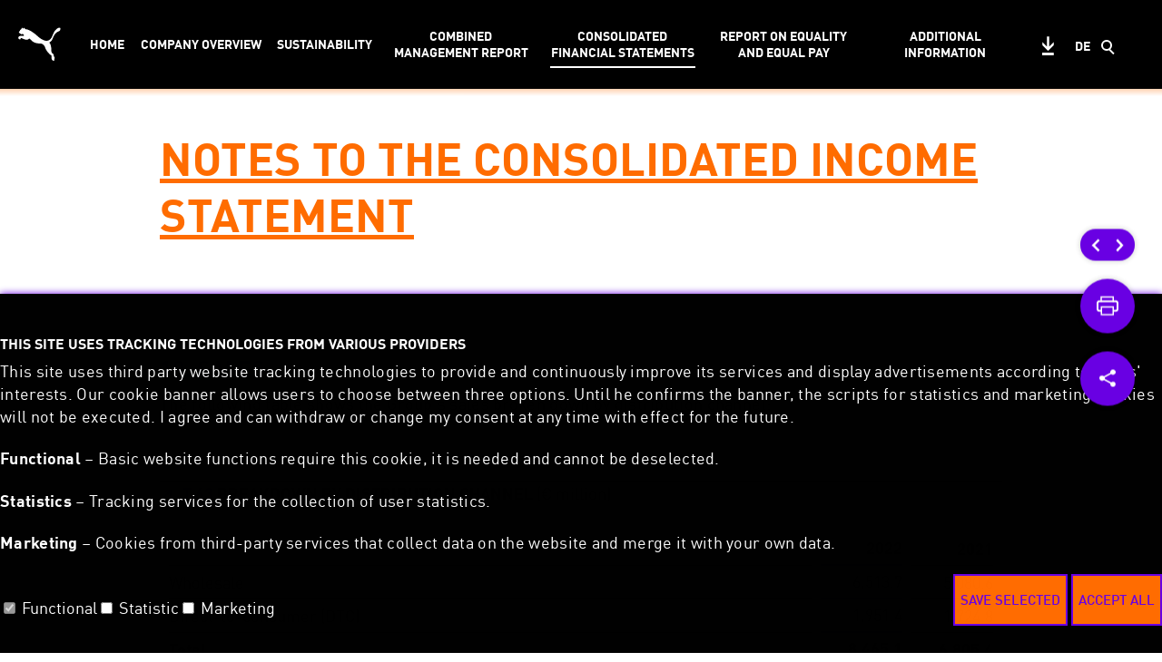

--- FILE ---
content_type: text/html
request_url: https://annual-report.puma.com/2022/en/consolidated-financial-statement/notes-to-the-consolidated-income-statement-and-statement-of-income/index.html
body_size: 104817
content:


<!DOCTYPE html>
<html lang="en">

<head>
  <meta charset="UTF-8">
<meta name="viewport" content="width=device-width, initial-scale=1.0">
<meta http-equiv="X-UA-Compatible" content="ie=edge">

  
<meta name="description" content="PUMA’s annual report provides all the information about our business performance in 2022. See what the different areas of the company achieved last year." />

<meta property="og:title" content="Notes to the Consolidated Income Statement | PUMA Annual Report 2022" />
<meta property="og:description" content="PUMA’s annual report provides all the information about our business performance in 2022. See what the different areas of the company achieved last year." />
<meta property="og:url" content="https://annual-report.puma.com/2022/en/consolidated-financial-statement/notes-to-the-consolidated-income-statement-and-statement-of-income/index.html" data-social="" />
<meta property="og:image" content="https://annual-report.puma.com/2022/en/assets/images/PUMA-AR.jpg" />
<meta property="og:site_name" content="PUMA Annual Report 2022" />

<meta property="twitter:card" content="<https://annual-report.puma.com/2022/assets/images/PUMA-AR.jpg" />
<meta property="twitter:title" content="Notes to the Consolidated Income Statement | PUMA Annual Report 2022" />
<meta property="twitter:description" content="PUMA’s annual report provides all the information about our business performance in 2022. See what the different areas of the company achieved last year." />
<!-- <meta property="twitter:image" content="<https://annual-report.puma.com/2022/assets/images/PUMA-AR.jpg" /> -->

<link rel="apple-touch-icon" sizes="180x180" href="https://annual-report.puma.com/2022/en/assets/favicon/apple-touch-icon.png">
<link rel="icon" type="image/png" sizes="32x32" href="https://annual-report.puma.com/2022/en/assets/favicon/favicon-32x32.png">
<!-- <meta name="msapplication-TileColor" content="#39B3E6">
<meta name="theme-color" content="#ffffff"> -->
  <title>Notes to the Consolidated Income Statement | Puma AR 2022</title>
          <link href="https://annual-report.puma.com/2022/en/dist/assets/main.4cfd6587.css" rel="stylesheet">
    
  
  <link href="https://annual-report.puma.com/2022/en/assets/css/print.css?m=" media="print" rel="stylesheet">
</head>

<body class="page--light  lang--en">
  	<div class="cursor"></div>
	<div class="cursor cursor-duplicate"></div>


  <div class="icon__sprite">
  <svg width="0" height="0" style="position:absolute"><symbol viewBox="0 0 20 24.414" id="arrow-down" xmlns="http://www.w3.org/2000/svg"><path d="M20 14.414l-10 10-10-10v-2.828l9 9V0h2v20.586l9-9z"/></symbol><symbol viewBox="0 0 17.991 17.991" id="arrow-right" xmlns="http://www.w3.org/2000/svg"><g data-name="Komponente 545 – 6"><g data-name="streamline-icon-arrow-left-1@140x140 (1)"><path data-name="Pfad 1052" d="M8.212 3.995l4.68 4.764a.337.337 0 010 .471l-4.68 4.765" fill="none" stroke="currentColor" stroke-width="2"/></g><path data-name="Pfad 11552" d="M11.907 8.995H0" fill="none" stroke="currentColor" stroke-linejoin="bevel" stroke-width="2"/></g></symbol><symbol viewBox="0 0 11.494 16.66" id="arrow-top" xmlns="http://www.w3.org/2000/svg"><path fill="inherit" d="M5.742 0l5.752 5.713v3.74L7.09 5v11.66H4.404V5L0 9.453v-3.74L5.742 0z"/></symbol><symbol viewBox="0 0 20 24.414" id="arrow-up" xmlns="http://www.w3.org/2000/svg"><path d="M0 10L10 0l10 10v2.828l-9-9v20.586H9V3.828l-9 9z"/></symbol><symbol viewBox="0 0 33.998 27.002" id="barchart" xmlns="http://www.w3.org/2000/svg"><path d="M1 27.002v-1h33v1zm-1 0v-27h1v27zM2.999 16.502h3.995v8H2.999zM8.999 14.502h3.995v10H8.999zM14.999 11.502h3.995v13h-3.995zM20.999 8.502h3.995v16h-3.995zM26.999 4.502h3.995v20h-3.995z"/></symbol><symbol viewBox="0 0 1554.678 1666.701" id="biodiversity" xmlns="http://www.w3.org/2000/svg"><path d="M1551.792 1652.97c-4.92-22.58-9.822-45.164-14.743-67.744-3.744-17.176-7.524-34.345-11.258-51.523-4.218-19.404-8.348-38.826-12.636-58.214-1.109-5.012-1.653-5.06-5.485-1.239-8.024 8.001-16.001 16.049-24.061 24.013-.944.932-1.596 2.733-3.358 2.083l-32.536-171.264-1.286-.669c-.975 1.34-1.795 2.835-2.949 3.997a6730.075 6730.075 0 01-33.586 33.581c-.859.853-1.461 2.572-3.02 2.063-1.28-.418-.891-1.931-1.138-3.04-3.947-17.785-7.952-35.557-11.946-53.332-3.318-14.765-6.666-29.524-9.951-44.296-5.262-23.67-10.453-47.355-15.781-71.01-.411-1.826.723-4.627-1.637-5.334-2.431-.729-3.495 2.063-4.921 3.486-37.034 36.963-74.017 73.977-112.071 112.047l-39.593-41.023c-1.021 1.906-2.561 3.295-5.305 5.132 1.475-3.173 3.184-4.701 5.127-6.044 5.994-7.767 12-15.525 17.98-23.303 24.167-31.433 44.484-65.178 61.089-101.191 10.647-23.09 19.695-46.767 27.076-71.088a543.602 543.602 0 0014.95-62.105c2.681-14.973 4.536-30.07 6.114-45.198.037-2.395-.641-4.874.822-7.104-1.079 2.275.256 4.829-.822 7.104 1.56-2.219.895-4.696.823-7.105l.169-5.897c.068-3.052-.705-6.179.822-9.099l.239-4.958-.021-7.957.107-27.129-.055-7.937v0l-.315-5.96c-1.416-1.557-.705-3.403-.699-5.153l-.036-6.905c.304-2.303-2.305-4.525-.192-6.879-1.39-1.53-.892-3.358-.81-5.121-.367-1.749-.965-3.484-1.065-5.248-.86-15.066-3.38-29.943-6.266-44.675-5.19-26.486-12.182-52.532-21.178-78.046-6.45-18.294-13.656-36.271-22.053-53.705-13.256-27.522-28.563-53.866-46.273-78.858-17.624-24.873-36.797-48.357-58.312-69.935-5.279-5.294-10.671-10.475-15.866-15.566 6.753-7.6 13.14-14.953 19.707-22.142 11.816-12.935 24.002-25.542 35.477-38.77 4.09-4.715 8.454-9.206 12.526-13.945 6.876-8.004 14.347-15.516 21.249-23.532 1.734-2.014 2.774-2.372 4.301.941 9.209 19.974 22.167 37.296 39.565 50.794 22.891 17.758 48.698 28.311 78.064 28.924h14.031c4.083-.488 8.181-.447 12.299-.995 12.901-1.718 25.054-5.651 36.891-10.814 18.435-8.042 33.791-20.318 47.003-35.223 7.916-8.93 14.468-19.005 19.576-29.808 7.366-15.58 11.421-32.158 13.306-49.271v-19.079l-.215-3.921c-1.337-1.515-.904-3.326-.852-5.074-1.466-2.514-1.029-5.413-1.529-8.111-2.665-14.381-8.001-27.755-14.873-40.561-1.185-2.209-1.27-2.998 1.083-4.821 7.684-5.952 14.756-12.67 20.711-20.428 15.47-20.154 24.959-42.842 28.633-67.972.013-2.068-.534-4.214.838-6.095l.227-2.929v-17.062 0c-1.508-6.188-1.757-12.562-3-18.82-5.135-25.86-16.878-48.28-34.909-67.262-12.972-13.657-28.357-24.178-45.964-31.168-12.607-5.005-25.628-8.463-39.171-9.772-2.39-.08-4.874.672-7.104-.807l-10.953.014c-1.549 1.422-3.396.735-5.147.726l-5.908.027c-1.244.365-2.466.902-3.736 1.069-22.933 3.013-43.557 11.566-62.176 25.284-2.792 2.057-5.111 6.535-8.878 5.51-9.601-2.612-19.385-4.042-29.121-5.829l-5.955-.03c-2.374-.157-4.874.875-7.092-.755 2.304.751 4.673.229 7.01.358l-.074-.362-6.936.004-4.973.013c-2.246 1.593-4.746.608-7.14.702v.001l-6.917.035c-1.245.363-2.474.966-3.739 1.054-17.509 1.218-33.883 6.763-49.464 14.247-22.332 10.725-41.314 26.057-56.216 45.913-19.27 25.677-30.713 54.398-31.668 86.847v18.054c2.874 53 27.657 93.417 70.754 123.616l-89.718 99.228.274 2.664c-1.301.091-2.369-.377-3.233-1.341-3.912-3.525-8.562-5.948-12.914-8.832-30.181-19.996-62.269-36.272-95.818-49.758-34.677-13.94-70.334-24.449-107.234-30.582-2.039-.339-2.782-1.18-2.982-3.176-.748-7.494-4.889-12.684-11.596-15.718-3.972-1.797-6.497-4.573-8.502-8.408-5.899-11.287-8.729-23.464-10.772-35.847-.856-5.188-2.116-10.439-1.174-15.801-1.464-1.881-.892-4.031-.809-6.117l-.215-3.921c-1.559-2.916-.781-6.043-.821-9.096l.07-5.957-.288-6.971c-1.773-3.605-.527-7.407-.731-11.115l-.028-12.959c-.366-2.923-.843-5.838-1.078-8.772-1.223-15.254-5.16-29.884-11.382-43.74-9.355-20.831-22.032-39.291-39.748-54.216-13.424-11.309-28.275-19.816-44.488-26.216-13.309-5.253-27.333-7.224-41.373-9.145h-17.031c-60.557 6.429-103.799 36.592-127.757 93.194l1.557 1.905c5.562-5.656 11.006-11.387 17.142-16.498 11.665-9.716 24.636-17.003 38.718-22.447 12.673-4.899 25.939-7.282 39.33-9.102 5.684-1.47 11.37-1.445 17.057-.02-5.686-.631-11.372-.657-17.057.02l17.057-.02 26.879 4.259 3.987 1.095-.082.648h-8.84c-8.409 1.1-16.851 1.981-25.091 4.123-21.86 5.682-41.405 15.732-58.217 30.904-.882.796-2.768 1.613-2.02 2.925.61 1.068 2.344 1.837 3.7 2.085 28.009 5.131 51.938 17.847 72.151 37.918 5.769 5.728 12.941 9.407 21.493 9.289l5.954-.016 9.125.075 5.941-.046c14.806-.315 28.46-5.347 41.901-10.785 4.863-1.968 7.876-.935 11.394 2.323 4.945 4.58 10.552 8.225 17.67 8.49l9.024-.043c1.69-.193 3.503.115 4.917-1.203 2.006-1.177 3.994-1.861 5.884.211 1.453.944 2.597 2.152 3.244 3.787 1.969 4.602.606 9.396.813 14.099v-.001.001l.288 9.959c1.591 2.25.613 4.753.702 7.15l.032 9.906v-.001.001l.19 7.88c1.472 1.881.865 4.036.809 6.119l.219 2.922c1.193 2.015 1.537 4.042.082 6.093.244.598.659 1.184.706 1.797 1.3 17.177 5.242 33.648 12.644 49.279 2.048 4.324-1.096 7.872-2.86 11.441-1.481 2.995-3.771-.32-5.645.311l-7.098-.081-6.9-.913-8.909-.032h-.001v.001c-2.394-.091-4.894.889-7.142-.703 2.205.673 4.46.283 6.696.325.002-.012-.003-.023.001-.036.062-.223.139-.335.234-.335l-6.932.046-28.973-.034c-2.263 1.63-4.774.691-7.194.693l-9.856.075-3.918.245c-2.241 1.468-4.718.782-7.12.785l-4.888.169c-2.221 1.503-4.696.865-7.098.841-6.638-7.279-13.351-14.493-19.88-21.869-2.773-3.132-5.241-6.347-6.471-10.697-3.757-13.285-8.141-26.391-12.201-39.591-2.234-7.265-3.334-14.331-.608-22.048 3.29-9.315 5.204-19.115 7.731-28.701.402-1.526 1.571-3.381-.966-3.947-4.248-.948-7.784-3.232-11.445-5.377-2.16-1.266-3.735-1.431-4.258 2.061-.62 4.144-2.363 8.107-3.28 12.224-1.943 8.727-5.338 17.082-6.592 25.98.007 2.393.589 4.855-.852 7.074l.021 1.931c1.326 1.519.828 3.338.835 5.074-.2 5.569 2.481 10.422 3.968 15.555 4.611 15.925 9.299 31.831 14.306 47.634.925 2.918.067 4.646-1.455 6.598-3.849 4.937-9.959 8.227-10.949 15.265-.179 1.274-1.63.733-2.532.941-7.16 1.648-14.33 3.255-21.473 4.972-33.988 8.167-66.849 19.72-98.483 34.465-26.299 12.258-51.962 25.856-75.366 43.23-2.671 1.983-4.521 1.64-6.654-.031-13.719-10.75-27.411-21.537-39.877-33.764-8.033-7.878-15.618-16.169-22.832-24.806-5.689-6.811-11.852-13.261-17.137-20.367-9.24-12.426-18.21-25.049-26.514-38.159-10.47-16.53-21.005-33.043-30.101-50.344-11.41-21.704-22.217-43.73-32.84-65.844-10.628-22.124-20.55-44.565-30.91-66.807-4.684-10.057-4.669-9.826 6.001-13.726 8.443-3.086 17.109-5.143 25.875-6.917 5.36-1.502 10.721-1.531 16.081 0 1.79.137 3.481.821 5.202 1.211 15.352 3.486 27.935 11.566 37.733 23.862 9.667 12.131 15.816 26.034 20.088 40.841l4.937.299c4.78.733 5.961-2.13 6.063-6.07-.045-1.752-.498-3.571.823-5.103l.24-6.882-.017-14.151-.196-6.885c-1.25-1.542-.89-3.348-.839-5.104-.358-1.243-.812-2.466-1.058-3.731-2.353-12.133-7.546-22.923-16.165-31.744-14.14-14.471-32.335-20.025-51.775-22.528-2.395-.038-4.878.678-7.103-.826h-15.206c10.107-7.076 20.96-12.04 32.245-16.193 16.48-6.066 33.627-8.889 50.941-11.01 3.262-1.533 6.708-.808 10.093-.825l12.891.004c3.05.056 6.181-.782 9.091.824l3.888.837c2.073-1.475 4.1-1.033 6.108.149 9.833 1.971 19.668 3.936 29.497 5.928.766.155 1.288-.104 1.709-.653.957-1.247-.304-1.843-.933-2.273-3.704-2.534-6.718-5.807-9.86-8.944-8.815-8.804-19.374-14.68-30.976-19.01-7.313-2.729-14.935-4.099-22.429-6.038l-6.103-.079c-4.624-.427-9.228-1.257-13.901-.688-2.573 1.569-5.388.71-8.108.807-1.919.353-3.825.807-5.757 1.042-22.532 2.739-43.711 9.943-64.14 19.543-7.608 3.575-15.058 7.484-22.93 11.414-.063-2.522 1.313-3.744 2.465-5.069 8.711-10.02 17.996-19.446 28.104-28.089 14.961-12.791 31.085-23.808 48.583-32.816 4.026-2.072 4.837-8.346 1.464-11.423-.621-.567-1.076-.201-1.722-.057-5.08 1.13-10.203 2.065-15.28 3.209-13.86 3.123-27.038 8.28-39.941 14.067-13.292 5.962-25.714 13.566-36.372 23.518-12.435 11.611-24.028 24.057-31.926 39.978-3.71-7.458-6.447-14.441-6.595-22.193-1.434-4.704-1.456-9.405.024-14.104.809-10.748 4.762-20.382 10.692-29.222 1.828-2.725 1.673-4.542-.877-6.536-2.393-1.872-3.842-4.579-7.861-1.747-17.948 12.646-27.502 29.955-29.933 51.509v17.082c-.068 7.904 1.316 15.531 4.339 22.848 1.155 1.513.167 1.978-1.117 2.044-1.725.088-3.46-.015-5.191-.036-20.512 1.398-40.668 4.863-59.868 12.302-24.73 9.581-46.206 23.963-62.834 45.018-1.251 1.584-1.218 2.446.174 3.666.981.861 2.166 1.743 2.644 2.875 1.357 3.213 3.001 2.932 5.641 1.353 7.875-4.714 16.339-8.266 24.708-12 21.908-9.774 44.543-16.946 68.539-19.293 3.947-1.632 8.088-.865 12.115-.712 2.106.08 2.17 1.287-.056 1.889-8.083 3.67-15.576 8.386-23.059 13.104-19.692 12.416-37.651 26.829-50.745 46.384-9.023 13.474-16.434 27.738-17.292 44.465l-.039 5.913-.012 9.259h.001l.043 4.902c.157 12.419 5.028 23.44 10.34 34.291.948 1.937 2.48 2.643 5.295 2.062 4.474-.923 6.469-2.918 6.327-7.318-1.477-6.046-1.331-12.09.024-18.133v-.001c.363-12.832 3.82-24.926 9.293-36.402 13.254-27.79 35.246-46.936 61.697-61.547 1.081-.597 2.361-1.817 3.613-.672 1.52 1.39.026 2.846-.558 4.018-5.963 11.963-10.801 24.291-12.722 37.615 1.433 2.043 1.072 4.068-.059 6.086-.028 5.314-.822 10.759.054 15.919 2.955 17.414 11.307 31.727 25.649 42.465 13.439 10.062 28.973 14.808 45.028 18.672-7.033-7.772-14.354-15.164-20.696-23.405-9.088-11.809-16.204-24.548-18.013-39.678l-.044-6.021v-1.956c-.156-2.115-.585-4.26.677-6.221l.001-.002c1.845-19.904 12.77-34.883 26.336-48.397 2.248-2.24 3.743-1.41 5.032 1.386 3.971 8.612 8.188 17.11 12.283 25.665 9.536 19.921 18.707 40.025 28.661 59.734 17.181 34.02 33.671 68.386 51.465 102.102 9.07 17.185 18.445 34.147 29.545 50.1 11.272 16.199 23.637 31.542 37.469 45.633 12.004 12.229 23.901 24.583 37.273 35.474-32.145 25.105-77.803 73.224-107.383 119.27-.749-.679-1.421-1.438-2.231-1.998-15.829-10.956-29.987-23.933-44.565-36.423-6.721-5.758-12.086-12.916-19.008-18.255-8.893-6.859-15.54-15.758-23.258-23.648-10.228-10.455-19.537-21.81-29.205-32.81-7.498-8.532-14.992-17.068-22.394-25.683-8.977-10.448-17.55-21.266-26.934-31.331-3.468-3.72-2.089-5.557.681-7.617 11.833-8.802 24.37-16.164 39.377-18.1 4.367-1.459 8.737-1.651 13.108-.017 12.162 1.673 22.878 6.563 32.508 14.152 9.089 7.163 16.34 15.918 22.372 25.641 2.026 3.265 4.018 1.931 6.089 1.184 1.736-.626 3.52-.866 3.183-4.228-1.279-12.778-4.932-24.866-10.215-36.363-5.836-12.701-15.403-21.924-28.446-27.645-6.642-2.913-13.612-4.059-20.502-5.769h-16.096l-22.893 4.165c-1 1.018-2.317 1.591-3.373.57-.531-.513.546-1.3 1.313-1.621 27.879-29.869 63.521-43.464 102.955-49.104 2.351-1.158 4.71-1.546 7.092-.082 2.141.824 3.841-1.263 5.912-.898 2.344-1.194 4.702-1.567 7.091-.123 1.755.466 2.96-1.149 4.724-1.09-13.589-9.487-28.538-14.822-44.741-16.801h-15.076c-3.059.473-6.207.728-9.174 1.356-17.972 3.803-34.373 11.329-49.875 21.181-14.011 8.905-26.529 19.579-38.814 30.61-.835 1.213-1.654 2.445-3.572 2.959l1.697-4.961c3.76-9.052 8.793-17.424 13.973-25.695 10.55-16.845 23.71-31.522 38.139-45.089 2.204-2.073 2.116-3.341.664-6.049-2.362-4.405-5.198-3.056-8.052-1.6-10.46 5.334-20.493 11.369-29.956 18.37-17.676 13.077-32.271 28.771-42.17 48.576-4.542 9.086-8.052 18.563-10.475 28.7-8.358-8.287-14.159-21.043-14.408-31.21-1.64-5.027-1.402-10.054 0-15.081-.125-3.654.689-7.116 1.857-10.567.715-2.112.586-4.285-2.114-5.165-2.224-.725-4.022-2.939-6.714.15-8.951 10.273-13.864 21.971-14.119 35.606l.043 10.025c-.035 10.416 3.81 19.706 8.003 28.995 1.675 3.71 6.862 7.393 5.009 10.528-1.663 2.815-7.449 3.164-11.392 4.665-18.449 7.024-35.65 16.357-50.473 29.432-13.508 11.915-24.91 25.667-32.007 42.513-.757 1.796-3.724 3.647-.343 5.776 2.984 1.878 5.778 4.496 9.298.665 6.26-6.812 13.64-12.356 20.928-17.99 13.851-10.706 28.212-20.589 44.74-26.796 4.739-1.78 9.37-4.385 15.361-3.619-7.001 8.015-14.74 14.517-21.153 22.318-7.391 8.99-14.286 18.268-19.825 28.5-5.93 10.955-9.666 22.682-11.812 34.932 1.425 2.047 1.091 4.071-.083 6.083l-.011 10.929c1.316 1.533.85 3.354.823 5.104-.15.599-.507 1.231-.419 1.793 2.605 16.774 10.469 30.812 21.855 43.235 2.994 3.267 4.632 1.329 7.167.151 3.221-1.498 2.491-3.378 1.614-6.016-2.717-8.175-5.141-16.454-5.255-25.19-1.517-2.219-.817-4.691-.809-7.085-.022-3.368-.732-6.794.828-10.032-.264-.59-.839-1.236-.744-1.76 1.299-7.155 2.367-14.365 4.782-21.272 5.286-15.116 13.692-28.396 24.147-40.388 3.957-4.539 8.487-8.578 12.756-12.844l1.164.65c-.87 6.879-2.396 13.708-2.165 20.669v13.056c-.012 13.218 4.363 25.104 12.366 35.313 12.037 15.353 28.374 23.068 47.75 24.49 2.342-1.314 4.684-1.315 7.027-.001l6.963.311c1.555-.678 3.569.749 4.878-1.062-10.614-6.121-21.135-12.467-30.05-20.924-10.914-10.353-19.582-22.11-19.871-38.112-1.519-4.36-1.408-8.721 0-13.081.114-9.581 3.78-18.17 8.143-26.344 4.521-8.47 4.799-8.186 11.028-1.061 14.738 16.857 29.548 33.651 44.385 50.422 10.919 12.342 21.86 24.666 32.908 36.891 13.725 15.187 27.429 30.396 41.403 45.351 14.008 14.991 28.989 28.987 45.458 41.264 2.381 1.775 2.352 2.505 1.045 4.76-12.373 21.349-22.939 43.594-32.305 66.405-8.591 20.924-15.588 42.403-21.422 64.244-4.961 18.571-8.769 37.402-11.552 56.424-1.44 9.842-2.557 19.731-3.821 29.598 1.432 2.047 1.155 4.071-.084 6.081l-.225 2.928c.052 2.736.75 5.537-.823 8.108l-.205 7.925-.006 5.945.055 7.998v26.122l-.056 7.998.006 5.95.23 3.957c1.245 3.012 1.591 6.034.105 9.077-.843 2.15 1.233 3.848.917 5.917 1.237 2.009 1.518 4.033.087 6.08 1.775 13.583 3.356 27.181 5.673 40.703 3.883 22.653 9.297 44.896 15.991 66.86 8.71 28.579 19.925 56.144 33.278 82.854.605 1.21 2.09 2.316.886 3.836-.971 1.226-2.549.848-3.748.599-12.064-2.499-24.047-1.934-36.16-.005-22.513 3.585-41.824 13.394-57.786 29.45-10.697 10.761-18.866 23.456-24.146 37.738-2.824 7.639-5.516 15.449-5.278 23.831.076 1.759.401 3.558-.817 5.11l-.242 3.936-.022 10.029c.265 11.846 2.118 23.37 6.87 34.322.832 1.918-.014 3.341-1.282 4.9-11.18 13.743-19.104 29.106-22.796 46.535-1.199 5.658-2.653 11.28-1.741 17.148-.258 4.382 1.104 8.857-.754 13.148.337 3.404.325 6.886 1.073 10.197 3.046 13.485 6.729 26.703 14.287 38.604 10.125 15.942 23.092 28.776 39.545 38.053 11.816 6.662 24.575 10.581 37.887 12.852 2.055-1.485 4.086-1.045 6.108.077h.001l3.942.272c1.978.162 4.182-1.12 5.866.919 3.6 3.03 7.074 6.225 10.822 9.06 12.505 9.459 26.288 16.349 41.3 21.032 8.856 2.762 17.881 4.247 26.975 5.628 3.371-1.426 6.725-1.11 10.068.106h.001l6.954-.043c1.893-1.514 4.066-.647 6.128-.721v-.001l4.932-.018c5.817.226 11.401-1.322 16.932-2.669 17.068-4.157 32.745-11.591 47.14-21.583 2.966-2.058 5.073-1.96 7.977-.398 10.26 5.519 21.087 9.255 32.869 9.673l15.06-.019h-.001.001c11.94-.256 22.754-4.441 32.898-10.205 24.736-14.057 38.77-35.212 41.142-63.79.107-1.729-.661-3.589.765-5.121l.042-4.948c-1.536-2.565-.715-5.374-.837-8.086l-.895-5.224c2.662 1.084 4.878 1.918 7.038 2.878 12.665 5.633 25.522 10.788 38.595 15.391 20.925 7.367 42.11 13.781 63.851 18.382 11.598 2.455 23.162 4.962 34.923 6.531 5.799.774 11.548 1.921 17.32 2.899 2.081-1.598 4.117-.944 6.146.12 1.446-.364 2.38 1.594 3.907.863 2.051-1.455 4.072-1.083 6.078.102h.001c1.703-.044 3.059 1.8 4.918.901 2.379-1.464 4.737-1.106 7.085.082h.001l2.927.221 9.868.078h.001v-.001c2.086-.02 4.262-.857 6.179.677l7.974.308h21.031l8.969-.308c1.921-1.533 4.099-.701 6.19-.673l8.862-.079h-.001.001l3.919-.204c2.351-1.156 4.716-1.553 7.112-.122h.001l6.812-.912h.001c1.59-1.118 3.377-.905 5.153-.759l2.918-.175c1.538-1.239 3.334-.935 5.093-.855 7.743-.075 15.243-1.919 22.849-3.036 24.41-3.587 48.236-9.612 71.737-16.97 39.433-12.346 76.995-28.894 112.683-49.804 29.658-17.377 57.274-37.54 83.421-59.747 3.304-2.806 4.818-2.589 7.586.244 11.063 11.323 22.245 22.535 33.602 33.561 2.611 2.535 2.677 3.711.033 6.34-36.518 36.305-72.896 72.75-109.308 109.161-.825.825-1.646 1.653-2.47 2.479-1.577 1.582-.536 2.364.977 2.643 13.931 2.569 27.696 5.886 41.508 9 22.069 4.975 44.195 9.696 66.294 14.538 17.486 3.832 35.011 7.502 52.424 11.639 5.388 1.28 11.094 1.676 16.505 4.366-12.973 13.614-27.395 25.217-39.947 39.407 6.499 3.354 13.58 3.624 20.296 4.999 15.168 3.105 30.446 5.667 45.656 8.572 12.64 2.414 25.231 5.083 37.871 7.491 20.809 3.965 41.649 7.764 62.445 11.788 1.761.341 4.729-.9 5.123 1.621.28 1.791-2.327 3.006-3.707 4.4a3186.144 3186.144 0 01-23.684 23.686c-2.004 1.983-2.403 3.204 1.002 3.614.942.113 1.818.689 2.759.892 13.521 2.919 27.06 5.763 40.572 8.722 15.422 3.377 30.804 6.935 46.237 10.26 21.008 4.526 42.066 8.821 63.066 13.38 12.396 2.691 24.712 5.747 37.089 8.526 2.25.505 4.002.339 2.747-3.069-1.209-3.336-1.685-6.95-2.448-10.451zM644.608 530.219c12.293-19.435 26.772-37.103 42.953-53.463 20.568-20.795 44.057-36.723 72.272-45.193 2.176-1.413 3.771-1.409 3.987 1.703.08 1.16.028 2.329.028 3.495.001 42.114.014 84.229-.044 126.343-.003 1.857.933 4.041-1.1 5.551l-9.847-.057-11.948-.003-9.978.028v.001c-3.034-.189-6.175.926-9.09-.738l-6.974-.346-6.927-.02-5.995.091c-2.055-.081-4.231.797-6.102-.761l-4.954-.24-9.872-.043h-.001v.001c-1.758.029-3.608.735-5.169-.699l-4.943-.334h.001l-9.112-.025c-2.435.715-4.481-1.483-6.895-.923l-8.098-.058c-2.143.822-3.84-1.264-5.912-.907l-8.082-.103c-2.57.72-4.656-1.626-8.248-.608 7.02-11.468 13.394-22.169 20.05-32.692zm-24.248-71.221a432.361 432.361 0 00-21.346 28.485c-13.443 19.589-25.37 40.105-35.682 61.53-3.815 7.926-4.574 8.019-13.147 6.48-9.148-1.642-18.433-2.509-27.648-3.786-6.949-.963-13.897-1.948-20.818-3.091-7.349-1.214-14.66-2.656-22.002-3.915-1.046-.179-1.88-.373-2.356-1.582 42.703-36.397 90.006-65.016 142.999-84.121zM309.825 862.654c.287-3.649-.5-7.408 1.129-10.918-.072-2.079-.419-4.197.871-6.081.662-11.756 3.739-23.092 5.869-34.601 3.991-21.563 10.438-42.426 17.627-63.055 7.707-22.113 17.858-43.172 28.917-63.803 16.46-30.708 36.015-59.276 58.543-85.853 2.335-2.755 4.619-3.198 7.614-2.456 20.305 5.035 40.934 8.392 61.549 11.78 14.401 2.367 28.873 4.296 43.443 6.439-6.291 17.122-11.618 34.588-16.434 52.192-6.457 23.604-11.759 47.469-16.255 71.547-3.37 18.05-5.283 36.307-8.734 54.329-.462 2.415-.14 4.98-.181 7.476.208 1.781.441 3.566-.73 5.152l-.282 3.86c.147 1.78.457 3.583-.719 5.18l-.965 6.809c1.441 2.038 1.094 4.065-.036 6.087l-.338 5.835v.002l.001-.002c.166 2.431.684 4.897-.717 7.171.192 2.366-1.916 4.426-.92 6.899 1.49 3.045 1.142 6.069-.102 9.083l-.232 3.962.025 4.952c-.167 2.365.994 4.901-.911 7.042v-.008c-1.226 1.725-3.051.984-4.599.985-56.586.041-113.171.042-169.757-.006-1.511-.001-3.385.853-4.496-1.077a1.57 1.57 0 01-.052-.843c-.056-2.73-.515-5.504.872-8.079zM434.51 1195.65c-9.315 1.859-18.649 3.748-27.787 6.294-3.292.917-4.705-.306-6.163-2.345-9.814-13.72-18.99-27.839-27.641-42.341-8.082-13.547-15.297-27.543-21.862-41.8-11.192-24.306-20.504-49.36-27.308-75.335-3.62-13.82-6.94-27.703-9.358-41.743-2.143-12.442-4.893-24.884-4.536-37.657-1.395-1.874-.975-3.996-.829-6.08.261-2.302-2.335-4.518-.211-6.877-1.513-2.241-.93-4.705-.76-7.125l-1.098-7.807c1.157-1.812 2.996-1.114 4.549-1.115 57.232-.035 114.464-.035 171.696-.001 1.557.001 3.392-.687 4.561 1.104l-.078 4.885v-.001.001l.351 8.965c1.593 2.262.62 4.765.678 7.172l.051 10.881.22 4.922c1.207 3.022 1.603 6.05.08 9.096l.887 9.861c1.458 1.887.912 4.032.786 6.123l.236 2.924c1.412 1.928.911 4.08.727 6.195l.247 7.757c1.383 1.524.913 3.348.828 5.11l.19 1.934c1.299 1.576.971 3.384.741 5.179 1.126 17.081 4.199 33.889 6.825 50.776 4.257 27.374 10.518 54.287 17.37 81.085 1.856 7.258 4.004 14.449 6.277 21.588.698 2.193 1.141 3.088-1.833 3.453-14.479 1.775-28.852 4.265-43.252 6.598-14.941 2.421-29.759 5.365-44.584 8.324zm167.171 163.888c-17.807-7.834-35.072-16.743-52.086-26.224-20.379-11.357-39.352-24.654-57.585-39.087-10.018-7.93-19.834-16.075-29.044-24.999-4.241-4.109-8.772-8.016-13.098-12.098-2.211-2.086-1.996-2.916 1.14-3.533 14.594-2.872 29.211-5.574 43.881-8.056 15.709-2.658 31.474-4.823 47.222-7.159 3.242-.481 3.969.549 4.943 2.848 5.91 13.95 12.227 27.71 19.048 41.244 12.154 24.114 26.373 46.962 42.122 68.864 3.434 4.776 7.427 9.149 11.834 14.527-7.233-.713-12.749-3.85-18.377-6.327zm162.158 31.642c0 .807-.119 1.616-.214 2.42-.01.084-.239.207-.356.197-.152-.013-.295-.142-.441-.221-2.076 1.975-4.02.228-5.836-.399-17.388-6.003-33.299-14.772-47.951-25.873-10.547-7.991-20.429-16.748-29.406-26.445-19.329-20.878-35.781-43.884-49.416-68.844-6.741-12.34-12.992-24.951-19.328-37.509-2.38-4.717 1.717-3.526 3.94-3.945 2.01-1.154 4.032-1.539 6.085-.102 2.876-1.093 5.902-.67 8.866-.876h.001c2.243-1.451 4.705-.909 7.122-.786l2.917-.243h.001c2.689-1.151 5.385-1.536 8.099-.078l6.898-.916c3.024-1.183 6.056-1.589 9.109-.099l7.919-.928c1.56-1.441 3.415-.761 5.18-.718l9.861-.055 4.952-.239c1.903-1.531 4.082-.686 6.159-.716l11.893-.03 6.943-.273c2.559-1.662 5.383-.521 8.077-.765l8.017.1 9.94.01 12.964-.348c2.361-1.214 4.694-1.541 6.964.198v-.009c1.535 1.074 1.032 2.701 1.033 4.127.021 54.455.018 108.91.008 163.365zm-1.254-227.776s0 .001 0 0l-15.76.09h0l-10.958.337c-2.925 1.655-6.064.573-9.107.71v.001l-7.972-.016-6.951-.046-6.966.351c-1.915 1.522-4.093.654-6.172.677l-10.887.028-4.923.23c-3.262 1.589-6.717.791-10.105.816l-4.936-.043-3.951.241c-2.923 1.581-6.057.772-9.117.808l-6.882.196c-2.579 1.533-5.386.782-8.115.808l-9.865.881h-.001.001l-6.099.06-2.925.24c-2.223 1.525-4.707.808-7.106.826l.001-.001h-.001l-4.892.17c-1.928 1.412-4.08.91-6.194.726l-5.794.346h-.001c-1.602 1.274-3.415.881-5.206.659-3.71.694-5.072-.677-6.356-4.527-6.354-19.056-11.484-38.452-16.145-57.943-3.236-13.533-6.165-27.181-8.251-40.983-1.799-11.901-4.129-23.722-5.968-35.618-.75-4.851-.824-9.806-1.205-14.714-1.298-1.576-.971-3.384-.741-5.179l-.263-3.821c-1.32-1.581-.955-3.397-.725-5.194l-.289-4.798c-1.335-1.538-.857-3.362-.808-5.118l-.192-5.881c-1.417-1.888-.83-4.04-.808-6.117l-.191-6.881c-1.476-2.25-.839-4.722-.75-7.136l-.002-4.92-.252-4.943c-1.527-3.286-.856-6.735-.746-10.141l-.018-7.908-.054-7.84c1.157-1.812 2.997-1.114 4.551-1.115 68.571-.034 137.142-.034 205.713-.003 1.567.001 3.366-.631 4.608 1.009 1.648 1.242 1.014 3.044 1.015 4.613.031 73.877.032 147.754-.008 221.631-.003 1.516.799 3.412-1.231 4.432zm1.199-529.188c.074 62.115.064 124.23.064 186.345 0 15.321.023 30.641-.032 45.962-.006 1.744.691 3.702-.943 5.184l-.083-.075c-1.003 1.691-2.674 1.035-4.06 1.035-69.927.009-139.853-.02-209.78-.044h-.001v.001l-.001-.002c-.24-.164-.357-.331-.357-.501-1.444-2.101-.977-4.257.154-6.433l.222-3.962c-.049-2.734-.692-5.529.827-8.103-1.977-3.643 1.191-7.215.151-10.845-.023-2.077-.61-4.229.808-6.116l.148-4.925v-.001.001c.011-2.063-.592-4.212.852-6.074l.188-4.884c-.068-1.758-.504-3.576.826-5.109l.164-3.903c-.066-1.756-.47-3.568.841-5.097.793-12.437 2.867-24.688 4.924-36.967 1.832-10.94 3.781-21.84 5.98-32.714 3.421-16.92 7.471-33.661 12.056-50.304 6.012-21.821 13.046-43.28 21.066-64.435.465-1.228.883-1.605 2.028-1.417 2.085-.087 4.24-.708 6.113.809l7.85.876c2.391-1.484 4.756-1.097 7.109.099l2.925.216c2.411-.079 4.889-.752 7.113.809l9.867.875c2.711-1.46 5.404-1.16 8.088.083l3.959.253 4.884.04c2.751-.108 5.55-.764 8.159.724l3.953.233 4.944-.053c3.388.012 6.834-.706 10.1.816h-.001.001l5.925.217 11.876.039h.001v-.001c2.406.06 4.917-.914 7.164.725l5.982.291 8.947-.089c6.706.091 13.454-.831 20.098.808 5.98.383 12.041-.44 17.936 1.207 2.23 1.027.963 2.974.965 4.406zm401.047-34.237c22.863 27.504 42.653 56.966 59.444 88.57 20.536 38.654 34.364 79.668 44.141 122.127 3.08 13.377 5.031 27.041 6.417 40.743.145 1.436.697 2.831 1.06 4.245 1.311 1.53.906 3.343.841 5.099-1.032 1.675.408 3.254.19 4.898 1.351 1.53.899 3.329.762 5.082-.232 2.658-2.3 1.926-3.794 1.927-56.765.03-113.531.028-170.296.009-1.258 0-2.731.446-3.553-1.088l-.098-5.906-.238-4.949c-1.539-2.921-.762-6.05-.823-9.104 1.025-3.635-2.097-7.219-.133-10.866-1.425-1.897-.94-4.026-.745-6.12l-.3-3.908c-1.397-1.934-.905-4.083-.705-6.199.683-2.612-1.844-5.116-.262-7.759-1.396-1.528-.909-3.353-.809-5.117-2.019-4.301-1.415-9.06-1.907-13.54-1.767-16.066-4.297-31.992-6.869-47.937-2.02-12.52-4.568-24.913-7.12-37.322-3.399-16.521-7.503-32.854-12.051-49.092-4.682-16.716-9.729-33.307-15.706-49.877 17.242-2.709 34.526-5.445 51.817-8.136 16.523-2.572 32.953-5.66 49.254-9.363 4.826-1.097 7.966-.649 11.483 3.583zM982.256 465.203c38.883 16.512 75.121 37.566 108.304 63.776 5.446 4.302 10.793 8.729 16.136 13.159.511.423 1.735.614 1.178 1.8-.332.705-.995.699-1.673.796-15.332 2.201-30.529 5.249-45.935 7.014-8.579.983-17.092 2.556-25.624 3.934-4.681.756-7.62-.861-9.644-5.361-9.836-21.866-22.362-42.205-35.813-61.996-5.441-8.006-11.152-15.81-17.386-23.227-1.022-1.216-1.782-2.653-2.956-4.432 5.255.328 9.28 2.782 13.413 4.537zm57.476 498.412c-.004 2.729.715 5.529-.8 8.109l-.237 3.919v.001l.001-.001c.138 2.416.68 4.877-.8 7.11l-.882 7.87c1.457 2.052 1.115 4.081-.08 6.098-1.624 4.189-.891 8.598-1.202 12.91v0c.174 1.775.522 3.577-.834 5.102-1.668 11.528-3.126 23.083-4.861 34.605-2.585 17.167-5.671 34.23-9.411 51.144-5.313 24.026-11.609 47.825-19.718 71.099-.212.607-.116 1.321-.164 1.985-2.263 2.216-4.615 1.091-6.961.187h0l-3.8-.271-.002-.001.002.001c-1.793.217-3.611.619-5.195-.704l-2.918-.236-6.115-.074-6.766-.969h-.001l.001.001c-2.111.163-4.266.711-6.196-.708l-4.825-.3h-.001l.001.001c-2.432.154-4.906.712-7.179-.721l-4.817-.27-.002-.001.002.001c-2.434.165-4.909.725-7.175-.741l-2.932-.205-8.093-.081c-2.142.82-3.836-1.255-5.904-.913l-9.104-.099c-2.433.696-4.478-1.483-6.892-.93h-.001.001l-7.898-.014h-.001v.001c-1.75.013-3.595.722-5.154-.693h-.001l-4.944-.291-9.904-.011h-.001v.001c-2.071-.043-4.245.819-6.149-.697l-5.973-.32-6.938-.01v.001l-7.02.104c-3.025-.244-6.17.903-9.068-.792l-9.974-.286h-.001.001l-8.919-.052c-1.553-.817-1.07-2.3-1.07-3.547.016-75.705.055-151.409.093-227.114l.001-.001h-.001c1.188-1.754 3.013-1.093 4.578-1.093 69.538-.031 139.075-.031 208.613-.001 1.571.001 3.383-.64 4.609 1.05l-.083 14.775v.001h.001c-.03 2.076.827 4.25-.689 6.16l-.306 4.977c.021 1.643.04 3.288.058 4.934zm-216.849-528.27c.002-1.51-.854-3.384 1.077-4.494 24.288 5.981 45.044 18.552 63.93 34.5 27.104 22.887 48.011 50.833 65.859 81.239 2.747 4.68 5.39 9.42 8.081 14.132.765 3.466-1.796 1.629-3.034 1.902l-2.929.214c-2.23 1.513-4.714.797-7.115.808l-9.87.872-8.081.105c-2.717-.393-5.142 1.782-7.915.899l-8.094.061-4.919.249c-2.942 1.513-6.065.829-9.138.749l-5.917.002-4.944.249c-3.956 1.556-8.061.789-12.117.781l-6.937-.053-6.965.3c-2.9 1.691-6.046.558-9.073.788l-9.019-.105-11.938-.01-9.863.07c-1.931-1.11-1.076-2.983-1.077-4.494a54183.54 54183.54 0 01-.002-128.764zm1.192 193.634l16.751-.405c3.6-1.782 7.401-.522 11.106-.733v-.001l8.981.049 7.943-.013 6.965-.301c2.208-1.628 4.711-.591 7.078-.781l5.997.058 5.95-.007 4.95-.24c3.271-1.533 6.72-.797 10.112-.796l4.936.038 3.952-.247c2.594-1.525 5.397-.788 8.135-.753l4.919.008 2.945-.258c2.684-1.18 5.377-1.518 8.088-.083 2.433.7 4.493-1.494 6.914-.892 2.273-1.481 4.753-.902 7.193-.725l5.8-.294c2.271-1.47 4.75-.87 7.184-.724l4.814-.272c2.018-1.141 4.046-1.485 6.097-.08.858.218 1.53-.298 2.292-.497 4.899-1.279 6.056-.508 7.886 4.318 11.629 30.662 21.026 62.017 28.339 93.957 4.15 18.127 7.89 36.374 10.435 54.827 1.678 12.171 3.365 24.341 5.049 36.511v.001c1.344 1.53.992 3.332.816 5.105l.193 4.873v.001c1.402 1.525.926 3.348.809 5.114l.254 2.933c1.255 2.005 1.495 4.025.09 6.069v-.001.001l.889 4.922c1.187 2.351 1.558 4.711.082 7.093l.911 6.904v.001c1.514 2.582.8 5.382.795 8.113l-.034 4.935.014 4.87c-1.113 1.933-2.989 1.077-4.501 1.078-69.148.047-138.296.046-207.444.008-1.56-.001-3.379.718-4.628-.971-.097-1.99-.278-3.98-.278-5.97-.014-76.945-.022-153.889.045-230.834.003-1.961-1.177-4.345 1.176-5.909zm106.534 684.941c-5.668 7.524-11.616 14.793-18.041 21.731-7.187 7.76-14.55 15.323-22.526 22.213-19.11 16.511-40.192 29.701-64.709 36.762-.457.132-.991.001-1.488-.007-2.176-.669-.931-2.437-.933-3.562a68471.1 68471.1 0 01-.029-162.783c.001-1.511-.854-3.385 1.077-4.496l13.867.068 8.925.026 7.01-.119h.001v-.001c2.37.169 4.871-.865 7.084.765l5.974.325h0l5.92-.05c3.401-.066 6.851-.78 10.133.756l7.893.909c3.384-1.472 6.749-1.071 10.106.099 2.418-.585 4.474 1.6 6.907.902 2.711-1.46 5.404-1.16 8.087.083h.001l6.902.934h.001c2.383-1.476 4.746-1.138 7.1.079l3.921.243h0c2.09-.127 4.232-.672 6.119.785l8.78.255.002.001-.002-.001c2.111-.199 4.254-.675 6.18.72l4.9.913c2.052-1.457 4.08-1.115 6.097.08l2.927.224c2.078-.103 4.204-.551 6.071.852 2.909-.206 2.317 1.187 1.436 2.935-5.557 11.028-10.741 22.258-16.666 33.083-8.62 15.745-18.212 30.919-29.027 45.276zm39.455 50.516c4.908-7.556 10.382-14.464 15.375-21.741 8.327-12.136 16.185-24.516 23.674-37.2 8.181-13.855 14.844-28.433 22.184-42.684 3.27-6.348 5.903-13.042 8.514-19.701 1.112-2.836 3.211-2.642 5.233-2.394a784.897 784.897 0 0123.358 3.24c9.691 1.488 19.363 3.104 29.036 4.708a6520.384 6520.384 0 0136.754 6.196c.755.13 1.431.724 2.49 1.286-48.227 47.967-103.698 83.821-166.618 108.29zm214.855-164.473c-2.008 2.776-4.208 3.658-7.814 2.769-20.66-5.093-41.594-8.823-62.613-12.117-13.674-2.143-27.273-4.773-40.955-6.856-2.721-.414-5.5-1.063-8.217-1.081-3.532-.023-3.178-1.714-2.451-3.963 6.981-21.603 12.221-43.642 17.111-65.802 3.782-17.138 6.827-34.405 9.644-51.693 1.385-8.498 3.146-17.048 3.261-25.758.017-1.252.652-2.496 1.002-3.744-.138-1.768-.506-3.575.854-5.091-1.079-1.68.547-3.215.26-4.852v-.001.001c-.208-2.101-.521-4.216.75-6.136l.178-1.924c-.101-1.763-.586-3.587.809-5.114-1.571-2.647.922-5.162.254-7.78v-.001l-.001.001c-.154-2.433-.713-4.906.721-7.179l.2-1.931c-.054-2.407-.682-4.882.827-7.107-2.267-2.692.785-5.23.227-7.872l.02-7.871v-.001h-.001c-.072-1.768-.739-3.617.7-5.182l.31-4.977.018-5.932-.036-6.974c.095-2.719-.97-5.534.675-8.124l.229-4.839c1.157-1.812 2.997-1.114 4.551-1.115 56.25-.035 112.499-.035 168.749 0 1.554.001 3.394-.698 4.551 1.114.885 2.597-2.243 5.19-.007 7.788-.024 2.728.685 5.529-.823 8.106l-.204 2.932v0c.067 2.081.646 4.232-.827 6.104-1.135 12.251-2.972 24.393-4.909 36.548-2.503 15.705-5.999 31.138-10.124 46.463-9.67 35.92-23.501 70.189-41.191 102.88-10.596 19.587-22.673 38.267-35.728 56.311z"/></symbol><symbol viewBox="0 0 32 29.093" id="carcloud" xmlns="http://www.w3.org/2000/svg"><path d="M27.774 19.155c-.117.279-.263.816-.389.867-.367.143-1.227.351-1.936.542-1 .271-1.551.273-1.936.61a2.076 2.076 0 01-.985.48c-.026.04.614-1.243.736-1.592a.532.532 0 00-.047-.429s4.124-1.171 4.475-.956c.19.115.179.245.082.479m-5.511 1.2l-.429.763c-.365.625-.721.669-.785.671h-.055l-3.9.39c-.066 0-.652.007-.76-.373l-.005-.017a.187.187 0 01-.01-.065 76.882 76.882 0 01-.016-.592v-.007c-.006-.216-.013-.439-.013-.579v-.037a1.075 1.075 0 01.469-.423 2.7 2.7 0 01.973-.17l2.937-.09.689-.022c.128 0 .237-.005.325-.011h.23a.544.544 0 01.365.239.484.484 0 01-.015.326m-6.35-5.354H5.437l2.7-4.323a2.527 2.527 0 012.257-1.208h11.2a2.532 2.532 0 012.259 1.208l2.7 4.323h-10.64zm-.215 6.125v.007c0 .207-.011.44-.015.592a.41.41 0 01-.009.065l-.008.017c-.107.38-.694.374-.76.373l-3.9-.39h-.053c-.066 0-.422-.046-.785-.671l-.431-.763a.5.5 0 01-.013-.326.545.545 0 01.363-.239h.232c.086.006.194.007.324.011l.688.022 2.939.09a2.714 2.714 0 01.973.17 1.1 1.1 0 01.468.423v.037c0 .14-.007.363-.013.579m-7.208.045c-.388-.336-.936-.338-1.938-.61-.708-.191-1.568-.4-1.933-.542-.128-.051-.276-.588-.391-.867-.1-.234-.109-.364.081-.479.35-.214 4.476.956 4.476.956a.518.518 0 00-.045.429c.118.349.76 1.631.73 1.592a2.087 2.087 0 01-.98-.48m21.109-5.392c1.394.015 1.852-.212 2.015-.411a4.01 4.01 0 00.385-1.123s-.175-.361-1.441-.664-1.268-.085-1.5.191a10.981 10.981 0 00-.714 1.376l-.6-.779s-3.138-4.781-3.439-5.146a2.853 2.853 0 00-1.235-.647 68.707 68.707 0 00-7.048-.232h-.046a68.667 68.667 0 00-7.048.232 2.832 2.832 0 00-1.235.647c-.3.365-3.439 5.146-3.439 5.146l-.6.779a10.694 10.694 0 00-.714-1.376c-.228-.276-.228-.493-1.5-.191s-1.443.664-1.443.664a3.964 3.964 0 00.387 1.123c.166.2.619.426 2.015.411.156 0 .4.312.4.312l-.5.638v4.438c0 4.431.131 5.571.131 5.571v1.551c0 .628.461.809 1.031.809h1.993c.566 0 1.027-.181 1.027-.809v-1.545h19.02v1.545c0 .628.462.809 1.028.809h2.008c.568 0 1.03-.181 1.03-.809v-1.553s.131-1.138.131-5.569v-4.431l-.495-.638s.245-.314.4-.312M11.185 4.593a1.9 1.9 0 00-1.9-1.9h-.226A8.661 8.661 0 014.586.005a1.9 1.9 0 00-1.9 1.9 1.867 1.867 0 00.179.785h-.961a1.904 1.904 0 000 3.809h7.383a1.9 1.9 0 001.9-1.9"/></symbol><symbol viewBox="0 0 33.998 27.002" id="chart" xmlns="http://www.w3.org/2000/svg"><path d="M1 27.002v-1h33v1zm-1 0v-27h1v27zM23.967 13.431l-5.772-5.428-15.194 7.986v8.014h30.748v-16z"/></symbol><symbol viewBox="0 0 1181.644 1657.844" id="chemikalien" xmlns="http://www.w3.org/2000/svg"><path d="M1181.644 1488.832l-.06-6.953c-1.469-1.942-.663-4.109-.615-6.201l-.09-5.854c-1.418-6.227-1.63-12.626-3.012-18.891-3.704-16.783-9.225-32.895-17.714-47.806-14.578-25.606-29.641-50.935-44.39-76.443-12.328-21.321-24.484-42.742-36.748-64.101-5.904-10.282-11.905-20.509-17.821-30.785-10.766-18.7-21.468-37.436-32.258-56.122-13.013-22.534-26.119-45.014-39.131-67.548-10.629-18.406-21.154-36.873-31.773-55.285-13.08-22.681-26.216-45.33-39.313-68.002-10.625-18.394-21.215-36.808-31.844-55.201-13.016-22.524-26.069-45.027-39.081-67.554-10.723-18.563-21.391-37.158-32.118-55.718-11.44-19.793-23.466-39.272-30.881-61.115-5.864-17.276-10.424-34.795-11.19-53.129-1.221-1.967-.826-4.109-.674-6.225l-.309-4.947c-1.38-1.587-.785-3.507-.786-5.275-.028-181.024-.029-362.049.017-543.073 0-1.857-.933-4.043 1.105-5.552.895-.36 1.76-.892 2.69-1.054 16.484-2.875 29.975-10.95 40.064-24.156 14.845-19.431 17.075-41.034 7.694-63.177C814.252 17.058 797.261 4.498 773.887.93c-1.747.013-3.573.522-5.108-.807-1.331-.041-2.662-.118-3.993-.118-115.973-.006-231.947-.005-347.92 0-1.331 0-2.663.07-3.994.108-1.874 1.453-4.029.825-6.1.826-4.816.193-9.322 1.847-13.749 3.42-16.075 5.712-27.503 16.929-34.675 32.048-4.953 10.441-6.83 21.658-5.682 33.552 1.348 13.972 6.811 25.781 15.84 36.079 10.634 12.128 24.549 18.305 40.194 21.017 2.034 1.511 1.1 3.696 1.101 5.554.047 179.86.046 359.719.013 539.579 0 1.926.672 4.021-.828 5.76l-.257 4.952c.135 2.763.613 5.555-.707 8.193v.002a3043.73 3043.73 0 01-2.06 14.539c-3.312 22.878-10.414 44.574-20.615 65.179-5.866 11.849-13.021 23.058-19.555 34.579-8.171 14.409-16.208 28.894-24.47 43.251-11.601 20.159-23.401 40.204-35.031 60.346-10.722 18.569-21.289 37.229-32.004 55.802-12.858 22.287-25.842 44.502-38.698 66.791-14.342 24.866-28.552 49.808-42.909 74.665-17.906 31.003-35.936 61.935-53.853 92.932-15.288 26.45-30.412 52.995-45.759 79.41-12.252 21.086-24.827 41.985-37.082 63.069-11.256 19.365-22.469 38.76-33.348 58.338-11.907 21.429-20.619 43.968-21.864 68.829l-.037 5.885c-.025 2.078.827 4.261-.728 6.159l-.01 9.956c1.521 2.921.734 6.05.822 9.1-1.769 1.703.01 3.358.12 5.017 1.172 17.758 6.24 34.606 13.468 50.653 11.065 24.564 26.94 45.572 47.751 63.037 15.646 13.131 32.937 22.922 51.978 29.82 13.783 4.993 28.088 7.81 42.677 9.187 3.37-1.463 6.729-1.059 10.084.06 1.997.049 3.995.142 5.992.142 278.623.006 557.247.006 835.87-.002 1.996 0 3.993-.114 5.989-.175 3.019-1.129 6.042-1.474 9.073-.04 1.748-.275 3.501-.806 5.244-.777 5.801.095 11.335-1.428 16.903-2.644 17.39-3.799 33.76-10.174 49.215-19.1 13.254-7.655 25.294-16.901 35.95-27.714 15.286-15.512 27.512-33.268 36.067-53.454 7.471-17.63 12.107-35.917 13.635-54.997.147-3.377-.812-6.843.806-10.103zM811.748 958.668c-1.603.33-3.305.235-4.965.235-96.601.008-193.201.006-289.802.013-2.33 0-4.66.094-6.99.144-2.027 9.691-4.084 19.376-6.075 29.074a11248.496 11248.496 0 00-9.506 46.686c-3.185 15.854-6.269 31.728-9.452 47.582-3.518 17.529-7.119 35.041-10.647 52.567-3.804 18.901-7.553 37.813-11.351 56.716-3.48 17.323-6.991 34.641-10.493 51.96-3.185 15.751-6.359 31.505-9.571 47.252-3.558 17.446-7.22 34.871-10.715 52.33-3.823 19.103-7.459 38.245-11.269 57.351-2.408 12.078-5.175 24.088-7.415 36.196-1.284 6.943-3.19 13.851-2.71 21.039.084 1.753.449 3.547-.761 5.107l-.281 2.906-.001 8.948-.054 21.226.036 7.898.292 5.819v.001c1.176 1.597.865 3.401.719 5.182 1.189 17.669 5.237 34.614 13.095 50.538 2.609 5.286 6.437 9.699 11.037 13.413 1.102-.624 2.156-.906 3.032.499-1.287 1.053-2.806.471-4.174.472-52.047.038-104.094.039-156.141.009-2.281-.001-4.677.526-6.799-.868-11.349-.373-21.02-5.215-29.42-12.246-17.122-14.332-26.827-33.149-31.55-54.755-1.016-4.648-2.112-9.264-2.13-14.055-1.285-1.559-.856-3.364-.734-5.125v-14.838c-.12-1.759-.553-3.563.734-5.12.735-13.159 5.089-25.331 10.205-37.288 15.665-36.62 31.309-73.25 47.03-109.846 12.512-29.127 25.182-58.187 37.679-87.321 14.844-34.604 29.528-69.276 44.375-103.879 14.468-33.721 29.079-67.382 43.58-101.09 10.52-24.454 20.962-48.941 31.438-73.414-1.392-1.783-3.366-1.033-5.08-1.04-14.725-.061-29.451-.002-44.176-.099-1.174-.008-3.904 1.385-3.099-2.031 9.075-15.827 18.132-31.664 27.231-47.477a31866.438 31866.438 0 0138.959-67.567c7.741-13.377 15.603-26.672 22.351-40.609 11.698-24.158 19.137-49.675 24.461-75.844 1.691-8.313 2.208-16.865 3.263-25.308-.012-2.074-.604-4.227.826-6.107l.231-2.962.002-4.942v-7.966c-.044-1.998-.126-3.996-.126-5.994-.006-178.954-.009-357.908.043-536.862 0-2.025-.994-4.356 1.03-6.092 67.429-.033 134.857-.068 202.286-.077 1.243 0 2.729-.5 3.559 1.044l.082-.076c1.548 1.307.95 3.095.95 4.683.026 180.801.024 361.602.018 542.404 0 .998-.081 1.996-.125 2.994l.029 10.919.181 6.88c1.396 1.528.909 3.353.809 5.117 1.263 17.207 4.832 33.984 9.449 50.564a287.948 287.948 0 0022.704 57.14c6.95 13.188 14.592 26.012 21.969 38.973 9.292 16.324 18.582 32.648 27.96 48.922 7.743 13.437 15.613 26.8 23.425 40.197 3.527 6.049 7.049 12.102 10.573 18.153.881.617 1.07 1.518-.038 1.746z"/></symbol><symbol viewBox="0 0 20 12.828" id="chevron-down" xmlns="http://www.w3.org/2000/svg"><path d="M0 2.828V0l10 10L20 0v2.828l-10 10z" fill-rule="evenodd"/></symbol><symbol viewBox="0 0 8.3 13.2" id="chevron-left" xmlns="http://www.w3.org/2000/svg"><path d="M3.4 6.6l4.9 4.9-1.7 1.7L0 6.7v-.1L6.6 0l1.7 1.7z"/></symbol><symbol viewBox="0 0 8.3 13.22" id="chevron-right" xmlns="http://www.w3.org/2000/svg"><path d="M4.86 6.61L0 11.47l1.74 1.75L8.3 6.66l-.05-.05.05-.05L1.74 0 0 1.75z"/></symbol><symbol viewBox="0 0 20 12.828" id="chevron-up" xmlns="http://www.w3.org/2000/svg"><path d="M0 12.828V10L10 0l10 10v2.828l-10-10z" fill-rule="evenodd"/></symbol><symbol viewBox="0 0 1659.77 1485.167" id="circle" xmlns="http://www.w3.org/2000/svg"><path d="M21.031 442.167c13.262-23.526 29.145-45.205 47.021-65.398 13.552-15.309 28.333-29.371 44.137-42.383 19.136-15.755 39.464-29.72 61.297-41.425 27.522-14.754 56.215-26.56 86.545-34.371 21.363-5.501 42.988-9.252 64.887-11.613 2.113.177 4.265.694 6.198-.707l2.929-.208 8.873-.056c2.409-.058 4.921.913 7.17-.724l22.976.015c2.239 1.615 4.743.633 7.136.73h7.914c2.065-.312 3.753 1.75 5.898.937l6.099.056 1.918.204c1.924 1.252 4.037.96 6.139.751 5.127.974 10.361 1.369 15.463 2.291 16.601 2.998 33.149 6.413 49.299 11.344 37.825 11.549 73.442 27.833 106.268 50.062 10.534 7.133 20.438 15.089 30.724 22.529 3.808 2.754 2.992 3.917.316 6.355-8.78 8.001-17.474 16.096-26.147 24.213a11252.698 11252.698 0 00-36.121 33.985c-1.689 1.595-3.078 3.528-4.848 5.016-9.481 7.969-18.651 16.262-27.083 25.349-.859.583-2.548 1.422-.134 1.846 2.328.409 4.788.071 7.19.061l6.906.92 9.097.056c2.414-.553 4.459 1.628 6.892.93l9.109.076c2.712-.344 5.131 1.817 7.907.921l8.086.034c2.709-.268 5.125 1.845 7.908.974l9.082.101c2.374-.229 4.442 1.882 6.914.903l9.09.08 6.907.923 9.092.08c2.416-.584 4.466 1.605 6.897.907l9.109.076 3.945.267c1.553 1.413 3.397.752 5.152.724l6.896-.034 3.926.288c2.919 1.544 6.048.764 9.101.822l10.878.868 9.09.08 6.907.923 9.092.08c2.415-.584 4.466 1.605 6.897.907l9.109.076 3.945.267c1.553 1.413 3.397.751 5.152.723l6.896-.034 3.926.288c2.919 1.544 6.048.764 9.101.822l10.88.864 9.082.101 6.912.907 9.092.08 3.927.227c2.579 1.533 5.387.758 8.114.809l10.852.875 9.117.05 3.947.284c1.526 1.43 3.371.756 5.11.776l6.942-.094c2.704-.253 5.114 1.855 7.895.986l9.082.101 6.912.907 9.092.08 3.928.227c2.579 1.533 5.387.758 8.113.809h.001l10.852.875 9.117.05c2.708-.31 5.122 1.832 7.898.947l9.079.102c2.374-.224 4.444 1.888 6.917.902l9.082.101 6.912.907 9.092.08 3.905-.042c1.586-.538 1.033-1.91 1.033-2.945-.002-14.947-.055-29.894-.096-44.841l-.006-80.945.129-77.852c.002-1.165.071-2.348-.879-3.257-.04-2.831-.109-5.661-.116-8.492-.055-23.824-.099-47.647-.146-71.471 0-26.981-.002-53.962-.003-80.942.048-7.149.123-14.299.138-21.448.023-11.309.048-22.619-.065-33.927-.01-1.02 1.397-3.818-1.963-2.751-8.04 7.29-16.13 14.526-24.107 21.884-10.43 9.622-20.887 19.219-31.114 29.054-9.161 8.81-18.485 17.431-27.891 25.977-11.369 10.329-22.617 20.804-33.572 31.569-3.291 3.234-4.93 3.78-8.408.155-8.161-8.504-16.432-17.021-25.508-24.502-24.289-20.021-50.311-37.469-78.01-52.609-23.677-12.942-48.295-23.46-73.653-32.324-20.488-7.162-41.499-12.651-62.776-16.986-13.816-2.814-27.81-4.572-41.809-6.23-1.526-1.401-3.352-.906-5.115-.808l-2.926-.224c-2.017-1.194-4.045-1.54-6.098-.081l-6.9-.915c-2.566-1.572-5.371-.788-8.094-.822l-5.953.076-8.975-.309c-6.011-1.342-12.021-1.369-18.029.022l-8.965.326-5.94-.075c-3.063-.013-6.185-.719-9.117.783l-2.923.224c-2.411-.075-4.882-.679-7.115.808l-6.759.253c-1.797-.233-3.612-.591-5.193.726-1.583.361-3.15.918-4.752 1.054-18.482 1.566-36.677 5.036-54.631 9.398-31.76 7.717-62.49 18.567-92.249 32.17-17.084 7.809-33.179 17.361-49.265 26.959-12.285 7.33-23.89 15.666-35.291 24.262-9.708 7.32-19.085 15.047-28.294 23.026-14.193 12.299-27.558 25.43-40.226 39.193-13.558 14.731-26.019 30.429-37.628 46.821-10.853 15.324-20.676 31.263-29.54 47.739-10.355 19.248-19.469 39.098-27.219 59.622-6.084 16.112-11.174 32.466-15.769 49.017-3.687 13.281-6.426 26.789-8.73 40.353-1.592 9.378-3.791 18.745-3.403 28.384-1.342 1.531-.974 3.334-.816 5.105l-.227 1.915c-1.414 1.887-.789 4.044-.809 6.115.92 3.299-2.128 6.541-.144 9.856-1.58 2.919-.901 6.037-.799 9.104l-.274 5.944c-1.797 3.685-.485 7.607-.823 11.405-.069.779.205.804 1.795-.751 5.23-13.428 12.031-26.085 19.088-38.604zM1654.266 940.881c-16.134-15.347-32.2-30.767-48.379-46.067-21.353-20.194-42.749-40.344-64.243-60.389-2.688-2.507-2.676-3.825-.191-6.644 9.195-10.431 18.742-20.678 26.792-31.968 27.342-38.344 48.703-79.871 63.697-124.568 6.382-19.024 11.829-38.34 15.832-58.009 3.231-15.874 5.473-31.925 7.262-48.031 1.396-1.533.924-3.352.785-5.12l.247-2.921c1.414-1.887.835-4.038.809-6.115-2.264-2.679.813-5.238.178-7.881 1.479-3.291.891-6.733.739-10.143l-.026-9.906.028-15.971-.01-9.94.063-5.981c-.019-1.737.674-3.58-.763-5.105.269-2.313-2.315-4.539-.213-6.909.03-2.079.619-4.233-.809-6.119-1.604-4.19-.896-8.595-1.198-12.906.175-1.775.526-3.579-.833-5.104-1.4-9.572-2.391-19.227-4.285-28.7-4.096-20.483-9.189-40.724-15.523-60.661-9.441-29.715-21.7-58.177-36.718-85.488-15.724-28.596-34.223-55.286-55.325-80.132-19.174-22.575-40.399-43.066-63.417-61.772-26.588-21.606-55.053-40.278-85.483-55.902-28.638-14.703-58.651-25.865-89.682-34.574-26.785-7.518-54.003-12.292-81.521-15.759-1.873-1.521-4.03-.891-6.114-.808l-1.927-.223c-2.353-1.18-4.714-1.573-7.097-.082l-6.899-.91c-3.598-1.634-7.383-.749-11.096-.82l-9.949.048-14.973.035-9.936-.025c-2.268-.015-4.536-.039-6.805-.04-.599 0-1.472-.095-1.363.79.116.937 1.05 1.11 1.874 1.227 21.92 8.424 43.299 17.97 63.568 29.927 26.79 15.803 51.715 34.04 73.994 55.808 13.018 12.719 25.595 25.823 36.693 40.302 12.444 16.235 23.9 33.101 33.736 51.055 8.167 14.906 15.896 30.031 22.148 45.843a410.528 410.528 0 0113.918 41.547c6.002 21.709 9.707 43.849 12.344 66.188-.256 1.803-.642 3.623.672 5.224l.191 6.885c.053 3.055-.71 6.184.808 9.111l.282 7.948-.042 18.022-.269 6.982c-1.43 1.572-.744 3.419-.673 5.185h.001v.001l-.077 7.858-.919 4.9-.055 6.103c-.375 1.411-.979 2.804-1.091 4.236-1.202 15.3-4.243 30.266-7.75 45.179-4.428 18.83-10.21 37.21-17.233 55.222-6.95 17.826-15.481 34.907-25.086 51.396-7.301 12.532-15.589 24.489-23.54 36.862-1.489-1.156-3.02-2.155-4.33-3.39a12309.327 12309.327 0 01-37.672-35.658c-16.151-15.359-32.255-30.768-48.414-46.119-2.702-2.567-5.582-4.948-8.835-7.817v42.018c-.054 8.661-.16 17.322-.154 25.983.03 42.652.089 85.304.137 127.956l-.05 154.97c-.032 26.466-.068 52.932-.086 79.398 0 1.293-.31 2.707.963 3.684l.012.019c1.636 1.62 3.324 1.241 5.031.132l6.903-.241c2.731-.012 5.536.716 8.117-.809l6.882-.191c2.731-.012 5.536.716 8.117-.809l6.882-.191c2.731-.012 5.536.716 8.117-.809l6.882-.191c2.731-.012 5.536.716 8.117-.809l6.882-.19c2.731-.012 5.536.716 8.117-.809l6.882-.19c2.731-.012 5.536.716 8.117-.809l3.92-.209 7.104-.077c2.767.825 5.185-1.294 7.897-.935l8.098-.104 9.862-.858c2.729-.016 5.534.738 8.11-.808h.002l6.887-.191c2.729-.016 5.534.738 8.11-.809l6.887-.191c2.729-.016 5.534.739 8.111-.809l6.887-.191c2.729-.016 5.534.738 8.111-.809l6.887-.191c2.729-.016 5.534.739 8.11-.809l6.887-.191c2.729-.016 5.534.739 8.11-.809l6.887-.191c2.729-.016 5.534.739 8.111-.809l3.932-.219 8.081-.103 7.905-.968 7.091-.036 7.907-.964 7.091-.036 7.907-.964 7.091-.036 7.907-.964 7.091-.036 7.907-.964 7.091-.036 7.907-.964 7.091-.036 7.907-.964 7.091-.036 7.909-.967 7.087-.037 7.909-.924 7.098-.059 7.901-.941 7.098-.059 7.901-.941 7.098-.059 7.901-.941 7.098-.059c2.365.703 3.996-1.164 6.759-1.229-2.285-1.98-3.958-3.316-5.504-4.787z"/><path d="M274.638 721.051c10.501 1.493 21.054 2.627 31.55 4.155 10.139 1.476 20.215 3.391 30.355 4.863 10.527 1.529 21.114 2.642 31.644 4.149 12.475 1.785 24.917 3.797 37.586 5.744-.168-.925-.12-1.324-.297-1.536-14.496-17.385-26.895-36.269-39.628-54.933-17.373-25.466-34.589-50.952-46.081-79.828-6.878-17.283-12.119-34.91-13.788-53.498.107-1.765.551-3.583-.823-5.109l-.24-6.915.042-18.022.196-3.948c1.325-1.916.958-4.039.753-6.142v0c.101-4.963 1.146-9.775 2.079-14.632 7.091-36.917 23.627-69.227 48.569-97.042 21.509-23.986 48.068-40.733 78.53-51.384 8.506-2.974 17.28-4.941 27.376-7.836-17.15-4.932-33.237-7.052-49.353-9.026-1.872-1.401-3.993-.974-6.076-.828l-6.885-.2c-2.587-1.49-5.365-.928-8.107-.756l-7.953-.302c-5.338-1.417-10.68-1.362-16.026-.043l-6.955.272c-3.395-.055-6.838-.701-10.103.826l-5.888.184c-2.081-.053-4.234-.653-6.114.808-14.117 1.771-28.161 3.769-42.095 6.889-24.714 5.533-48.472 13.593-71.448 24.173-33.969 15.642-64.185 36.805-91.665 62.001-11.001 10.087-21.067 21.111-30.526 32.622-13.203 16.067-24.941 33.185-35.368 51.214-6.232 10.775-12.07 21.788-16.541 33.334-6.918 17.865-10.826 36.524-11.354 55.78-1.572 2.928-.819 6.055-.778 9.12l-.035 17.849c.04 3.055-.833 6.191.808 9.103-.083 9.404 1.655 18.579 3.075 27.836 2.851 18.572 7.891 36.52 14.569 53.989 7.18 18.783 16.459 36.575 26.568 53.971 11.687 20.112 24.27 39.662 37.423 58.799 20.336 29.589 41.43 58.663 63.327 87.128 1.682 2.187 2.378 5.86 6.111 6.203 1.691-1.808.888-4.005.945-6.067-1.771-2.345.717-4.574.187-6.885 1.414-1.887.835-4.038.809-6.115-1.763-2.345.72-4.573.191-6.884 1.414-1.887.835-4.038.809-6.115-1.143-3.3.694-6.552.16-9.842 1.462-1.886.909-4.03.784-6.119l.216-6.88c1.462-1.886.909-4.03.784-6.119l.247-3.922c1.431-1.921.915-4.069.723-6.18v0l.278-6.819c1.431-1.921.915-4.069.723-6.18v-.001l.233-8.79c1.505-2.22.908-4.689.841-7.096l.159-5.903c1.505-2.22.908-4.689.841-7.096l.204-2.932c1.414-1.887.835-4.038.809-6.115-1.763-2.345.72-4.573.191-6.883 1.414-1.887.835-4.038.809-6.115-1.159-3.3.7-6.551.16-9.841 1.462-1.886.909-4.03.784-6.119l.216-6.88c1.462-1.886.909-4.03.784-6.119l.216-6.88c1.419-1.886.919-4.026.808-6.114l.301-3.911c1.29-1.953.865-4.085.646-6.196v0l.355-6.803c1.29-1.953.865-4.085.646-6.196v0c.099-2.162.243-4.324.282-6.487.029-1.605.519-2.526 2.351-2.254 12.03 1.784 24.069 3.507 36.095 5.321 9.669 1.458 19.307 3.127 28.987 4.503zM1026.436 342.4c1.115-.079 1.947-.414 2.817-.996 8.912-5.963 18.606-10.349 28.525-14.364 15.202-6.154 31.107-9.385 47.183-12.021 1.765.152 3.556.465 5.085-.83l7.898-.142 19.133-.083 4.937.042c6.343 1.603 12.895 1.897 19.33 2.943 21.844 3.55 42.387 10.515 61.764 21.169 23.093 12.697 43.071 29.007 59.307 49.861 12.647 16.245 23.223 33.596 29.745 53.251 1.6 4.821 3.513 9.538 5.282 14.303l1.075-.179 3.57-25.177c1.304-1.579.958-3.387.719-5.18v0l.249-9.783c1.556-3.27.905-6.71.783-10.109l.025-22.929c.076-3.398.759-6.844-.808-10.11l-.255-9.782c.258-1.796.59-3.602-.718-5.181-1.829-10.149-2.937-20.395-4.918-30.547-5.609-28.74-14.58-56.323-27.109-82.717-12.432-26.188-28.051-50.351-46.497-72.801-17.477-21.27-37.131-40.103-58.862-56.917-21.503-16.639-44.772-30.245-69.311-41.858-20.745-9.817-42.616-15.031-65.333-17.187-6.027-1.507-12.054-1.531-18.081 0-4.391-.057-6.09 1.6-6.081 6.472.167 92.044.12 184.089.149 276.133 0 1.558-.476 3.216.395 4.718zM1352.944 1035.978l-2.921.215c-2.731.013-5.541-.757-8.117.808l-9.868.867c-2.039-1.439-4.068-1.05-6.092.037l-3.92.287c-2.731.013-5.54-.757-8.117.808l-5.881.192c-2.731.013-5.54-.757-8.117.808l-5.881.192c-2.731.013-5.54-.757-8.117.808l-5.881.192c-2.731.013-5.54-.757-8.117.808l-5.881.192c-2.731.013-5.54-.757-8.117.808l-5.881.192c-2.731.013-5.54-.757-8.117.808l-5.881.192c-2.731.013-5.54-.757-8.117.808l-5.881.192c-2.731.013-5.54-.757-8.117.808l-5.881.192c-2.731.013-5.54-.757-8.117.808l-5.881.192c-2.731.013-5.54-.757-8.117.808l-5.881.192c-2.731.013-5.54-.757-8.117.808l-5.786.021c-.044-4.826-.119-9.652-.128-14.478-.058-32.462-.102-64.925-.15-97.387.048-30.504.1-61.008.129-91.512 0-.961-.012-2.027-.41-2.855-.374-.778-1.112-.216-1.626.21-1.682 1.593-3.452 3.104-5.031 4.793-8.462 9.052-17.016 18.023-25.27 27.263-8.816 9.869-18.38 19.02-27.054 29.043-6.379 7.37-13.594 14.03-20.279 21.179-9.284 9.929-18.628 19.871-28.32 29.385-22.182 21.774-43.431 44.49-66.343 65.537-6.311 5.797-12.825 11.413-18.853 17.573-3.166 3.235-6.767 6.239-10.208 9.307-7.092 6.323-14.445 12.352-21.619 18.583-5.433 4.718-10.649 9.691-16.154 14.32-7.356 6.185-14.954 12.083-22.35 18.223-10.2 8.469-20.002 17.459-30.618 25.362-3.8 2.829-2.456 3.757-.179 5.535 11.824 9.233 23.462 18.692 35.456 27.721 21.82 16.424 44.56 31.383 68.542 44.397 21.507 11.671 44.092 20.961 67.237 28.87 16.44 5.618 33.174 10.294 50.174 13.791 11.504 2.367 23.025 5.071 34.884 5.287 1.89 1.402 4.042.817 6.118.809 3.045-.07 5.852.451 8.771-2.004 6.318-5.313 12.525-10.759 18.864-16.045 23.055-19.223 45.365-39.291 67.255-59.805 15.286-14.326 29.845-29.409 44.284-44.616 15.791-16.63 31.834-33.024 47.569-49.714 10.245-10.866 20.933-21.319 31.027-32.32 2.642-2.879 6.317-5.281 7.198-9.593-2.721-1.446-5.419-1.035-8.109.099z"/><path d="M1096.979 1300.155c-10.847-.668-21.449-2.955-31.901-5.637-25.207-6.469-49.637-15.228-73.778-24.999-30.211-12.228-58.663-27.613-85.776-45.522-31.479-20.793-60.801-44.41-89.388-68.997-21.39-18.397-42.118-37.518-63.033-56.434-14.783-13.37-29.27-27.069-43.779-40.738-19.479-18.352-38.963-36.702-58.239-55.266-18.463-17.782-36.683-35.817-54.964-53.787-4.724-4.644-9.277-9.461-13.985-14.279l110.327-88.178c-11.047-1.492-21.169-2.83-31.282-4.234-9.877-1.371-19.753-2.758-29.615-4.232-10.206-1.525-20.383-3.239-30.593-4.733-12.531-1.833-25.087-3.496-37.624-5.284-13.184-1.88-26.353-3.86-39.539-5.722-10.414-1.47-20.851-2.777-31.265-4.247-10.858-1.532-21.696-3.196-32.55-4.759-10.214-1.47-20.439-2.856-30.653-4.327-12.961-1.867-25.912-3.798-38.871-5.673-10.068-1.457-20.144-2.855-30.212-4.312-12.991-1.88-25.977-3.796-38.966-5.691-10.553-1.54-21.108-3.073-31.662-4.606-7.795-1.133-15.583-2.326-23.393-3.346-2.051-.268-4.602-.614-4.264 2.914-1.47 2.235-.774 4.717-.809 7.115l-.191 5.884c-1.47 2.235-.774 4.717-.809 7.115.6 3.044-1.146 5.853-.888 8.863l-.056 7.097c.301 2.066-1.758 3.754-.944 5.902l-.056 7.097c.301 2.066-1.758 3.754-.944 5.902l-.08 7.092-.301 3.911c-1.289 1.953-.866 4.085-.646 6.196v-.001.001l-.355 6.803c-1.289 1.953-.866 4.085-.646 6.196v-.001.001c.826 2.954-1.845 5.815-.233 8.79-1.505 2.22-.908 4.689-.841 7.096.446 1.981-2.048 3.883-.159 5.903-1.505 2.22-.908 4.689-.841 7.096l-.208 2.933c-1.422 1.885-.81 4.04-.809 6.113l-.187 5.885c-1.47 2.235-.774 4.717-.809 7.115l-.191 5.884c-1.47 2.235-.774 4.717-.809 7.115l-.888 8.863-.056 7.097c.301 2.066-1.758 3.754-.944 5.902l-.056 7.097c.303 2.066-1.763 3.755-.939 5.904l-.081 7.089-.304 3.912c-1.289 1.953-.865 4.085-.646 6.196v-.001.001l-.958 8.806-.103 7.077c.421 1.982-2.057 3.881-.171 5.906-1.505 2.22-.908 4.689-.841 7.096.446 1.981-2.048 3.883-.159 5.903-1.505 2.22-.908 4.689-.841 7.096l-.204 1.932c-1.47 2.235-.774 4.717-.809 7.115l-.191 5.884c-1.47 2.235-.774 4.717-.809 7.115.6 3.044-1.146 5.853-.888 8.863l-.056 7.097c.301 2.066-1.758 3.754-.944 5.902l-.056 7.097c.301 2.066-1.758 3.754-.944 5.902l-.08 7.092-.301 3.911c-1.289 1.953-.866 4.085-.646 6.196v-.001.001l-.355 6.803c-1.289 1.953-.866 4.085-.646 6.196v-.001.001c.826 2.954-1.845 5.815-.233 8.79-1.505 2.22-.908 4.689-.841 7.096.446 1.981-2.048 3.883-.159 5.903-1.505 2.22-.908 4.689-.841 7.096l-.209 2.933c-1.421 1.885-.81 4.039-.809 6.113l-.187 5.885c-1.47 2.235-.774 4.717-.809 7.115l-.191 5.884c-1.47 2.235-.774 4.717-.809 7.115.6 3.044-1.146 5.853-.888 8.863l-.056 7.097c.301 2.066-1.758 3.754-.944 5.902l-.056 7.097c-.13 1.562.393 1.716 1.549.767a715.958 715.958 0 017.32-5.914c19.231-15.382 38.456-30.771 57.699-46.137 15.867-12.67 31.972-25.054 47.495-38.13 4.347-3.663 5.733-2.546 9.164.873 24.387 24.304 47.947 49.439 73.44 72.638 11.651 10.602 22.2 22.355 33.798 33.081 9.591 8.869 18.899 18.139 28.443 27.092 7.814 7.331 15.821 14.525 23.574 21.895 9.452 8.987 19.288 17.543 28.835 26.411 11.03 10.245 23.031 19.438 34.208 29.533 10.112 9.133 20.641 17.775 31.396 26.06 25.369 19.542 51.886 37.519 78.271 55.66 28.061 19.293 56.143 38.569 86.8 53.628 15.448 7.588 31.151 14.658 48.774 15.562 4.284 1.82 8.746.684 13.132.792 8.671-1.277 17.25-2.904 25.581-5.757 15.85-5.427 31.037-12.279 45.779-20.238 14.444-7.799 28.512-16.206 42.239-25.178 23.159-15.139 45.562-31.33 67.499-48.207 15.855-12.199 31.591-24.531 47.025-37.251 11.365-9.366 22.733-18.729 33.992-28.223 7.126-6.008 14.053-12.252 21.856-19.079h-15.01c-1.523-1.387-3.347-.909-5.107-.826z"/></symbol><symbol viewBox="0 0 20 20" id="clock_0" xmlns="http://www.w3.org/2000/svg"><path d="M10 2.1c4.299 0 7.899 3.5 7.899 7.9 0 4.299-3.5 7.899-7.899 7.899-4.3 0-7.9-3.5-7.9-7.899 0-4.3 3.6-7.9 7.9-7.9M10 0C4.5 0 0 4.5 0 10s4.5 10 10 10 10-4.5 10-10S15.5 0 10 0z"/></symbol><symbol viewBox="0 0 20 20" id="clock_1" xmlns="http://www.w3.org/2000/svg"><path d="M10 2.1c4.298 0 7.898 3.5 7.898 7.9 0 4.298-3.5 7.898-7.898 7.898-4.3 0-7.9-3.5-7.9-7.898 0-4.3 3.6-7.9 7.9-7.9M10 0C4.5 0 0 4.5 0 10s4.5 10 10 10 10-4.5 10-10S15.5 0 10 0z"/><path d="M16.098 10c0-3.3-2.8-6.1-6.098-6.1V10h6.098z"/></symbol><symbol viewBox="0 0 20 20" id="clock_2" xmlns="http://www.w3.org/2000/svg"><path d="M10 2.1c4.298 0 7.898 3.5 7.898 7.9 0 4.298-3.5 7.898-7.898 7.898-4.3 0-7.9-3.5-7.9-7.898 0-4.3 3.6-7.9 7.9-7.9M10 0C4.5 0 0 4.5 0 10s4.5 10 10 10 10-4.5 10-10S15.5 0 10 0z"/><path d="M10 16.098c3.298 0 6.098-2.7 6.098-6.098 0-3.3-2.7-6.1-6.098-6.1v12.198z"/></symbol><symbol viewBox="0 0 22.698 20.999" id="clock_3" xmlns="http://www.w3.org/2000/svg"><circle cx="10" cy="10.999" r="6.1"/><path d="M17.598 8.999c.2.7.3 1.302.3 2.1 0 4.3-3.5 7.9-7.898 7.9-4.3 0-7.9-3.5-7.9-7.9S5.7 3.2 10 3.2c.598 0 1.298.1 1.898.2l1.7-1.7C12.5 1.3 11.298 1 10 1 4.5 1 0 5.501 0 10.999s4.5 10 10 10 10-4.5 10-10c0-1.3-.302-2.5-.702-3.6l-1.7 1.6z"/><path d="M17.098 7.099l-3.3-3.199 1.6-1.6 1.7 1.8 4-4.1 1.6 1.6-5.6 5.499z"/></symbol><symbol viewBox="0 0 19.414 19.414" id="close" xmlns="http://www.w3.org/2000/svg"><path d="M9.707 11.121L18 19.414 19.414 18l-8.292-8.293 8.293-8.293L18 0 9.707 8.293 1.414 0 0 1.414l8.293 8.293L0 18l1.414 1.414z"/></symbol><symbol viewBox="0 0 52.637 52" id="co2_consumption" xmlns="http://www.w3.org/2000/svg"><g data-name="Gruppe 10004"><path data-name="Pfad 11640" d="M11.606 37.697h4.39l1.128.564 1.128-.564h4.39l1.456 1.452v4.091l-1.862 3.05H17.67l-.546-.546-.546.546h-4.5l-1.927-3.041v-4.1zm1.076 2.531v2.291l.789 1.243h2.059l.329-.329v-2.976l-.46-.23zm5.708.23v2.975l.329.329h2.097l.751-1.231v-2.3H18.85z" fill-rule="evenodd"/><g data-name="Gruppe 10003"><path data-name="Pfad 11638" d="M18.39 18.389a19.663 19.663 0 00.359 3.81h-2.574a22.419 22.419 0 01-.317-3.807 18.388 18.388 0 015.08-13.31 18.388 18.388 0 0113.31-5.08 18.388 18.388 0 0113.31 5.08 17.406 17.406 0 014.763 9.5q.031.182.06.367a22.622 22.622 0 01.257 3.439 18.391 18.391 0 01-5.071 13.3v-4a16.845 16.845 0 002.54-9.3v-.452a19.447 19.447 0 00-.354-3.353 14.778 14.778 0 00-3.985-7.718 15.869 15.869 0 00-11.52-4.339 15.869 15.869 0 00-11.524 4.339 15.869 15.869 0 00-4.334 11.524z"/><path data-name="Pfad 11639" d="M44.413 34.15a18.342 18.342 0 01-6.359 2.312V33.89a15.91 15.91 0 004.443-1.561v-1.1a5.389 5.389 0 00-.424-2.721 12.5 12.5 0 00-2.181-2.678 5.8 5.8 0 01-4.683 1.185c-2.215-.39-4.66-1.978-7.562-4.881l-.895-.895 2.14-2.136-4.1-4.1 1.789-1.789 4.1 4.1 2.492-2.492-4.1-4.1 1.789-1.789 4.1 4.1 2.14-2.141.895.895c2.9 2.9 4.49 5.347 4.881 7.562a5.807 5.807 0 01-1.195 4.7 14.835 14.835 0 012.639 3.304 7.8 7.8 0 01.705 3.88v2.549zM30.345 21.228c2.331 2.166 4.036 3.076 5.3 3.3a3.668 3.668 0 003.417-1.325 3.668 3.668 0 001.324-3.415c-.223-1.266-1.132-2.97-3.3-5.3z" fill-rule="evenodd"/><path data-name="Pfad 11641" d="M11.721 26.802a52.738 52.738 0 015.4-.16c5.022 0 6.237.13 7.954.884a5.2 5.2 0 011.707 1.356 14.288 14.288 0 011.331 1.82c.328.522.63 1.055.894 1.551a4.727 4.727 0 011.884-.547c.723-.076 1.63-.074 2.735-.072h.622v2.528h-.655c-1.119 0-1.86 0-2.438.058a2.609 2.609 0 00-.8.182 21.91 21.91 0 011.945 2.006 4.874 4.874 0 011.312 2.971v12.623h-8.24v-1.7a121.2 121.2 0 01-16.5 0v1.7H.637V39.379a4.875 4.875 0 011.311-2.971 21.915 21.915 0 011.945-2.006 2.61 2.61 0 00-.8-.182c-.577-.061-1.318-.06-2.438-.058H0v-2.531h.62c1.1 0 2.013 0 2.736.072a4.727 4.727 0 011.884.547c.264-.5.566-1.03.894-1.552a14.27 14.27 0 011.329-1.822 5.173 5.173 0 011.707-1.355 7.719 7.719 0 012.551-.719zm-1.534 3.041a5.265 5.265 0 011.827-.527 51.046 51.046 0 015.11-.143c5.084 0 5.776.16 6.935.67a2.836 2.836 0 01.826.712 11.805 11.805 0 011.084 1.494c.228.364.444.736.641 1.094q-.235-.015-.485-.027c-1.421-.066-3.4-.062-6.16-.056h-5.682c-2.756-.006-4.74-.01-6.162.056q-.25.012-.484.026c.2-.359.413-.731.641-1.1a11.8 11.8 0 011.084-1.494 2.816 2.816 0 01.825-.71zM27.9 35.844a1.691 1.691 0 01.467.167 21.627 21.627 0 011.971 2l.107.134a34.026 34.026 0 01-4.764.62v2.537a36.808 36.808 0 005.399-.7v8.87H27.9V47.59l-1.357.1a120.87 120.87 0 01-18.843 0l-1.357-.1v1.879H3.168v-8.867a36.806 36.806 0 005.394.7v-2.535a34.028 34.028 0 01-4.764-.62l.107-.134a21.721 21.721 0 011.978-2.011 1.756 1.756 0 01.457-.16 10.857 10.857 0 011.889-.205c1.361-.063 3.262-.059 5.993-.053h5.8c2.731-.006 4.632-.01 5.992.053a10.812 10.812 0 011.886.207z" fill-rule="evenodd"/></g></g></symbol><symbol viewBox="0 0 27 25" id="color-scheme" xmlns="http://www.w3.org/2000/svg"><path d="M14 0h1v3h-1V0zm0 22h1v3h-1v-3zM7.829 1.948l.866-.5 1.5 2.598-.866.5-1.5-2.598zm10.974 19.006l.866-.5 1.5 2.598-.866.5-1.5-2.598zm3.661-3.247l.5-.866 2.598 1.5-.5.866-2.598-1.5zM24 12h3v1h-3v-1zm-1.546-4.669l2.598-1.5.5.866-2.598 1.5-.5-.866zM7.793 23.063l1.5-2.598.866.5-1.5 2.598-.866-.5zM18.838 4.036l1.5-2.598.866.5-1.5 2.598-.866-.5zM19.6 16.5c2.2-2.8 1.7-6.9-1.1-9.1-1.1-.9-2.5-1.4-4-1.4-1.4 0-2.8.5-4 1.4-1-.8-2.2-1.3-3.4-1.4C3.4 5.8.2 8.6 0 12.3c-.1 3.6 2.7 6.6 6.3 6.7h.2c1.5 0 2.9-.5 4-1.4 2.8 2.2 6.9 1.7 9.1-1.1zm-9.6-4C10 10 12 8 14.5 8s4.5 2 4.5 4.5-2 4.5-4.5 4.5-4.5-2-4.5-4.5z"/></symbol><symbol viewBox="0 0 42 42" id="cross" xmlns="http://www.w3.org/2000/svg"><g fill="#c4ff00" stroke="#000" stroke-width="3"><circle cx="21" cy="21" r="21" stroke="none"/><circle cx="21" cy="21" r="19.5" fill="none"/></g><g fill="none" stroke="#000" stroke-width="3"><path d="M12.758 21.392h16.969M21.243 12.909v16.969"/></g></symbol><symbol viewBox="0 0 24.389 22.628" id="delete" xmlns="http://www.w3.org/2000/svg"><path d="M9.554 8.804a.75.75 0 00-.75.75v7.043a.75.75 0 001.5 0V9.554a.75.75 0 00-.75-.75zm5.282 0a.75.75 0 00-.75.75v7.043a.75.75 0 001.5 0V9.554a.75.75 0 00-.75-.75z"/><path d="M23.639 3.521h-6.295v-1.01A2.515 2.515 0 0014.839 0H9.554a2.513 2.513 0 00-2.511 2.511v1.01H.75a.75.75 0 000 1.5h2.771v15.096a2.514 2.514 0 002.511 2.512h12.326a2.515 2.515 0 002.509-2.512V5.021h2.772a.75.75 0 000-1.5zM8.543 2.511c0-.558.454-1.011 1.011-1.011h5.28a1.012 1.012 0 011.009 1.011v1.01h-7.3v-1.01zm10.824 17.606c0 .558-.453 1.011-1.011 1.012H6.032a1.012 1.012 0 01-1.011-1.012V5.021h2.767l.005.001h8.8l.005-.001h2.769v15.096z"/></symbol><symbol viewBox="0 0 35 41.563" id="document" xmlns="http://www.w3.org/2000/svg"><path data-name="Pfad 8181" d="M12.578 30.077H9.296v-2.182h3.282z"/><path data-name="Pfad 8182" d="M9.296 23.513h3.282v-2.182H9.296z"/><path data-name="Pfad 8183" d="M25.704 30.077h-9.845v-2.182h9.845z"/><path data-name="Pfad 8184" d="M15.859 23.513h9.845v-2.182h-9.845z"/><path data-name="Pfad 8185" d="M35 18.977a13.435 13.435 0 00-.476-4.619 11.994 11.994 0 00-3.125-4.193l-6.564-6.564A12 12 0 0020.642.476 13.436 13.436 0 0016.023 0H0v41.565h35zM15.888 2.182a3.366 3.366 0 012.745.935c.591.683 1.057 1.995 1.057 4.537v7.655h7.655c2.543 0 3.854.466 4.537 1.057a3.361 3.361 0 01.935 2.739v20.276H2.182V2.182zm5.328 1.088a12.146 12.146 0 01.657 4.384v5.472h5.472a12.147 12.147 0 014.384.657 20.1 20.1 0 00-1.874-2.076l-6.563-6.562a20.107 20.107 0 00-2.076-1.875z" fill-rule="evenodd"/></symbol><symbol viewBox="0 0 24 24" id="download" xmlns="http://www.w3.org/2000/svg"><path data-name="Pfad 7612" d="M18 6.586l-5 5V0h-2v11.586l-5-5v2.828l6 6 6-6z"/><path data-name="Pfad 7613" d="M22 13v8a.7.7 0 01-.318.642A3.034 3.034 0 0120 22H4a3.034 3.034 0 01-1.682-.358A.7.7 0 012 21v-8H0v8a2.688 2.688 0 001.182 2.288A4.936 4.936 0 004 24h16a4.936 4.936 0 002.818-.712A2.688 2.688 0 0024 21v-8z"/></symbol><symbol viewBox="0 0 31.304 20.78" id="e-car" xmlns="http://www.w3.org/2000/svg"><path d="M27.488 9.809c-.1.253-.24.741-.353.785-.33.131-1.106.319-1.745.495-.906.244-1.4.246-1.747.553a1.893 1.893 0 01-.888.435c-.027.037.551-1.131.661-1.445a.478.478 0 00-.042-.389s3.726-1.064 4.041-.868c.17.1.16.222.073.435m-1.1-3.768H7.337l2.439-3.926a2.3 2.3 0 012.039-1.1h10.103a2.292 2.292 0 012.039 1.1zm-16.039 4.2a.483.483 0 00-.043.391c.109.312.687 1.48.662 1.443a1.893 1.893 0 01-.888-.435c-.347-.307-.843-.308-1.747-.553-.639-.175-1.415-.363-1.746-.495-.116-.044-.248-.531-.353-.785-.088-.213-.1-.33.073-.435.316-.2 4.041.868 4.041.868m.848.362a.47.47 0 01.326-.216h.209l.292.008c.168.006.375.014.622.02l2.651.082a2.518 2.518 0 01.878.153.972.972 0 01.421.387.141.141 0 010 .032c0 .126-.006.328-.012.523v.01c-.006.185-.012.4-.014.536a.222.222 0 01-.01.059v.014c-.1.347-.629.341-.688.34l-3.521-.353h-.046c-.06 0-.381-.041-.708-.607l-.39-.694a.447.447 0 01-.01-.3m5.924.471v-.032a.978.978 0 01.423-.387 2.5 2.5 0 01.878-.153l2.649-.082c.247-.006.453-.014.622-.02.117 0 .212-.006.294-.01h.207a.469.469 0 01.328.216.433.433 0 01-.012.3l-.389.694c-.328.565-.647.607-.707.607h-.048l-3.519.353c-.061 0-.588.007-.688-.34V12.2a.374.374 0 01-.009-.059c0-.138-.008-.351-.014-.537v-.009c-.006-.2-.01-.4-.012-.523m14.181-5.72s-.16-.33-1.3-.6-1.144-.077-1.351.176a9.744 9.744 0 00-.644 1.246l-.543-.7s-2.83-4.341-3.1-4.672a2.6 2.6 0 00-1.113-.587 62.019 62.019 0 00-6.362-.209h-.041a62.7 62.7 0 00-6.363.209 2.583 2.583 0 00-1.112.587c-.274.331-3.105 4.672-3.105 4.672l-.543.7a9.506 9.506 0 00-.644-1.246c-.206-.253-.206-.448-1.349-.176s-1.305.6-1.305.6a3.716 3.716 0 00.35 1.022c.15.178.561.385 1.818.37.141 0 .363.285.363.285l-.449.577v.578l.185.006s.006.744.006 1.1h1.289v9.54h1.366c.511 0 .93-.164.93-.734v-1.4h17.167v1.4c0 .57.417.734.93.734h1.8c.513 0 .929-.164.929-.734V16.69s.119-1.034.119-5.056V7.612l-.447-.577s.219-.285.361-.285c1.257.016 1.67-.192 1.819-.37a3.739 3.739 0 00.349-1.022"/><path d="M3.848 11.59l-1.323 3.079h1.929l-2.9 4.029 1.32-3.083H.954zM1.262 8.672v1.123H0V20.78h5.435V9.795H4.201V8.672z"/></symbol><symbol viewBox="0 0 32 33.088" id="factory" xmlns="http://www.w3.org/2000/svg"><path d="M19.597 27.953h-2.98v-2.732h2.98zm-4.3 0h-2.982v-2.732h2.982zm-4.3 0H8.015v-2.732h2.982zm20.994-3.972H6.446v9.106h18.445v-4.874h3.213v4.874h3.868s.022-8.974.025-9.106M31.779 21.706q-4.145-2.736-8.284-5.484c-.071-.045-.145-.088-.26-.155v4.744l-7.184-4.761v5.795h-3.2l-.486-10.344H8.827c-.135 3.455-.27 6.9-.4 10.364H6.446v1.533h25.555v-1.256a.449.449 0 00-.221-.436M9.256 6.48H1.897a1.9 1.9 0 010-3.8h.958a1.857 1.857 0 01-.178-.782 1.9 1.9 0 011.895-1.9 1.818 1.818 0 002.677 1.339 1.876 1.876 0 011.784 1.342h.223a1.9 1.9 0 010 3.8"/></symbol><symbol viewBox="0 0 22 22" id="fullscreen" xmlns="http://www.w3.org/2000/svg"><path d="M22 0v7l-2 2V3.414l-6.293 6.293-1.414-1.414L18.586 2H13l2-2zM3.414 20l6.293-6.293-1.414-1.414L2 18.586V13l-2 2v7h7l2-2z"/></symbol><symbol viewBox="0 0 29.246 33.143" id="group" xmlns="http://www.w3.org/2000/svg"><path d="M9.517 20.886c0 1.85-1.3 4.9-2.9 4.9s-2.9-3.052-2.9-4.9a2.931 2.931 0 115.8 0M17.522 20.886c0 1.85-1.3 4.9-2.9 4.9s-2.9-3.052-2.9-4.9a2.931 2.931 0 115.8 0"/><path d="M20.612 29.125a2.231 2.231 0 00-2.2-1.885h-1.761a.446.446 0 01-.445-.445v-1.093a1.992 1.992 0 01-3.158 0v1.093a.446.446 0 01-.445.445h-1.76a2.231 2.231 0 00-2.2 1.885l-.629 4.016h13.235zM25.529 20.886c0 1.85-1.3 4.9-2.9 4.9s-2.9-3.052-2.9-4.9a2.931 2.931 0 115.8 0"/><path d="M21.225 29.03l.645 4.113h7.376l-.629-4.018a2.231 2.231 0 00-2.2-1.884h-1.761a.444.444 0 01-.444-.444v-1.1a1.99 1.99 0 01-3.159 0v1.1a.446.446 0 01-.444.444h-.425a2.832 2.832 0 011.045 1.789M8.02 29.03a2.814 2.814 0 011.045-1.789h-.427a.445.445 0 01-.442-.444v-1.1a1.99 1.99 0 01-3.159 0v1.1a.446.446 0 01-.444.444H2.832a2.231 2.231 0 00-2.2 1.884l-.629 4.018h7.375zM8.434 16.245s.952-6.324 2.129-6.324h2.262l.5 2.188 1.1-1.253-1.1-1.077h-.045a.469.469 0 00.14-.332V8.409c-.9-.072-2.227-.645-2.227-4.34 0-4.018 2.456-3.35 2.456-3.35A.641.641 0 0114.341 0a4.077 4.077 0 013.84 4.454c0 3.639-1.345 4.125-2.449 4.162v.83a.465.465 0 00.167.348l-1.089 1.061 1.1 1.253.506-2.188h2.257c1.176 0 2.131 6.324 2.131 6.324zm6.254-7.277c1.365 0 2.47-2.964 2.47-4.763 0 0-3-.3-3.508-1.5-1.365 0-1.433 1.5-1.433 1.5 0 1.8 1.1 4.763 2.47 4.763"/><path d="M16.633 4.591c-.14.763-.87 3.727-1.943 3.727s-1.931-3.267-1.945-3.727c-.014-.225-.207-1.16.866-1.16.22 1.072 3.022 1.16 3.022 1.16"/></symbol><symbol viewBox="0 0 1294.102 1658.727" id="health_safety" xmlns="http://www.w3.org/2000/svg"><path d="M1293.287 534.049c-1.644-1.102-3.465.272-5.057 1.052a578.34 578.34 0 00-43.98 23.954c-28.6 17.217-54.981 37.367-79.256 60.253-14.56 13.727-27.769 28.727-40.275 44.33-11.185 13.954-21.327 28.699-30.541 43.983a441.961 441.961 0 00-26.184 50.486c-6.2 14.116-12.197 28.293-17.074 42.919-3.581 10.739-6.967 21.543-10.636 32.927-.653-1.17-1.092-1.685-1.246-2.274-7.719-29.487-15.225-59.032-23.164-88.46-7.774-28.818-15.755-57.582-24.74-86.059-13.539-42.911-30.609-84.446-49.341-125.278-17.928-39.08-36.632-77.805-55.209-116.584-14.411-30.082-28.979-60.077-38.045-92.353-5.446-19.387-10.093-38.93-11.715-59.074.267-1.79.464-3.57-.751-5.144l-.241-4.795c.186-2.115.682-4.266-.728-6.193.323-2.306-2.312-4.539-.173-6.891-.079-3.718.781-7.504-.809-11.111l.009-21.955c1.63-2.262.691-4.772.692-7.19h-.001v-.001l-.001-7.866.284-3.917c1.408-1.927.915-4.076.727-6.19v0c.412-13.022 2.788-25.766 5.075-38.558 5.542-30.999 14.862-60.864 26.456-90.051 7.145-17.988 14.716-35.806 22.201-53.957-4.153-.416-7.398 1.792-10.937 2.731-32.263 8.567-64.003 18.815-95.298 30.387a975.737 975.737 0 00-72.621 30.23c-35.192 16.345-69.23 34.707-101.71 55.935a727.101 727.101 0 00-64.015 47.015c-13.98 11.492-27.257 23.703-40.591 35.867-11.873 10.831-22.323 23.084-33.21 34.905-8.835 9.593-17.316 19.472-25.345 29.681-15.806 20.097-30.602 40.929-44.59 62.38-14.943 22.915-28.777 46.428-42.039 70.327-7.79 14.036-14.651 28.526-21.316 43.081-6.343 13.854-12.301 27.905-17.796 42.156-9.233 23.948-17.356 48.241-23.957 73.024-5.796 21.764-10.848 43.695-14.183 66.018-1.885 12.615-4.474 25.121-4.997 37.912-1.316 1.58-.96 3.393-.726 5.19v.001l-.963 6.793-.035 6.082-.286 2.926c-1.472 2.236-.788 4.716-.809 7.117l-.177 7.888c-1.557 3.27-.847 6.719-.797 10.116l.032 6.926-.306 7.973c-1.818 7.028-.587 14.179-.743 21.267-.078 3.562-1.072 7.3.785 10.759l.257 8.942.049 11.846c-.093 1.778-.753 3.631.686 5.207l.264 3.945.059 8.097c-.817 2.145 1.244 3.834.934 5.898-.118 2.089-.661 4.232.8 6.114-1.868 2.03.568 3.892.229 5.862-.81 1.573.914 3.714-1.125 5.012-17.746-18.152-33.802-37.722-47.954-58.767-23.245-34.57-40.492-72.006-51.508-112.19-6.189-22.579-10.98-45.48-12.714-68.911.197-1.771.483-3.556-.805-5.092l-.142-3.928c.1-2.087.598-4.228-.827-6.108l-.234-6.899q.249-3.91-1.828-2.97c-15.388 20.379-30.217 41.145-44.117 62.579-16.027 24.716-30.607 50.271-44.231 76.36-5.738 10.989-10.518 22.478-15.745 33.735-7.45 16.043-13.898 32.488-19.868 49.131-7.87 21.938-14.581 44.23-19.871 66.917-2.838 12.171-5.187 24.457-7.178 36.823-1.732 10.754-3.14 21.549-4.795 32.309l-.079 6.094c.288 1.442-1.607 2.37-.92 3.906l-.08 7.092c.336 2.069-1.749 3.766-.908 5.912l-.102 9.079-.262 3.959c-1.583 2.274-.641 4.78-.662 7.197l-.08 30.777-.043 8.989c.222 2.359-.819 4.863.807 7.062l.221 8.902c0 2.404-.685 4.885.809 7.119l.286 3.921.038 6.082c1.417 12.308 2.916 24.597 4.705 36.868 2.279 15.628 5.328 31.066 8.826 46.437 6.662 29.271 15.407 57.905 25.622 86.142 7.732 21.373 16.358 42.362 25.665 63.06 7.989 17.767 16.872 35.122 25.963 52.368 12.486 23.689 26.114 46.714 40.737 69.104 16.638 25.474 34.387 50.158 53.594 73.842a954.718 954.718 0 0045.406 52.049c8.845 9.424 18.251 18.329 27.764 27.136 9.541 8.833 19.23 17.506 29.188 25.805 17.243 14.372 35.517 27.432 54.769 39.033 19.448 11.72 39.692 21.788 61.155 29.376 10.251 3.624 20.767 6.087 31.328 8.469.125-.172.302-.256.505-.297l-.505.297c.794.073 1.616.308 2.375.176.841-.146 1.899 1.343 2.363-.021.337-.992-.883-1.502-1.737-1.921-2.174-2.023-4.404-3.988-6.513-6.077-14.149-14.017-27.643-28.626-40.239-44.073-16.4-20.112-30.97-41.447-43.058-64.404-11.014-20.917-20.168-42.626-26.232-65.551-3.643-13.77-6.717-27.646-8.039-41.86.153-1.765.418-3.549-.852-5.075l-.136-3.931c.062-2.082.652-4.235-.827-6.108l-.194-8.908-.069-24.02.263-9.913c1.478-1.872.89-4.024.826-6.105l.181-3.92c1.379-1.521.971-3.333.834-5.102 1.85-20.953 6.698-41.289 12.851-61.331 8.849-28.824 21.17-56.16 35.541-82.63 16.079-29.617 34.967-57.41 54.841-84.539 19.72-26.92 40.593-52.969 60.945-79.413 28.871-37.513 56.013-76.207 79.205-117.597 18.307-32.671 33.879-66.508 45.922-101.959 7.459-21.956 13.32-44.359 17.692-67.122 2.097-10.923 3.861-21.939 5.087-32.99.993-8.95 2.774-17.777 3.381-26.803.633-9.419 2.502-18.752 3.776-28.13 1.209-8.907 2.202-17.846 3.62-26.718.344-2.148-1.152-5.582 1.156-6.239 2.884-.82 3.221 3.158 4.828 4.871 12.597 13.422 24.094 27.77 35.397 42.291 23.693 30.435 44.432 62.77 62.577 96.773 6.239 11.692 11.77 23.735 17.056 35.904 4.998 11.505 10.013 22.998 14.245 34.801 4.957 13.827 9.479 27.803 13.419 41.966a520.615 520.615 0 0112.47 56.939c1.922 11.959 3.448 23.982 5.151 35.977l.084 6.087.91 4.911.082 7.091.91 6.906.089 9.858c-.042 2.09-.852 4.257.618 6.197l.377 10.967-.046 19.023-.269 9.977c-1.642 2.223-.643 4.726-.752 7.112l.012 5.962-.004 4.942c.268 2.318-2.32 4.553-.202 6.924-1.493 2.227-.916 4.694-.823 7.104l-.202 2.931c-1.4 1.928-.941 4.073-.726 6.19v-.001.001l-.275 4.809c-1.316 1.58-.96 3.393-.725 5.19v-.001.002l-.357 5.739c-1.178 1.579-.922 3.366-.751 5.142-.234 3.32-1.525 6.516-1.154 9.906-1.243 1.544-.994 3.33-.83 5.103-3.732 21.637-7.026 43.348-12.023 64.758a1100.317 1100.317 0 01-21.675 79.324c-8.978 28.62-19.326 56.74-30.347 84.626-.616 1.558-2.881 3.438-1.489 4.698 1.892 1.713 4.027-.65 5.667-1.616 25.691-15.117 48.777-33.351 67.916-56.43 21.438-25.85 36.482-55.212 47.584-86.624 9.129-25.829 16.041-52.356 22.099-79.069 1.001-4.412 1.913-3.865 4.179-1.204 6.913 8.117 13.98 16.094 20.652 24.427 21.259 26.551 40.044 54.595 54.38 85.578 8.017 17.326 14.167 35.223 18.921 53.638 3.374 13.071 5.27 26.435 7.206 39.78l.037 6.088c-.701 2.449 1.464 4.513.933 6.939l-.015 6.957.019 13.119.041 6.946c.256 2.718-1.876 5.144-.974 7.941l-.035 6.082c-1.803 6.476-1.992 13.223-2.965 19.816-2.808 19.029-7.337 37.621-13.319 55.809-8.071 24.541-18.908 47.86-32.576 69.881-11.826 19.053-25.477 36.724-40.565 53.165-8.698 9.478-17.933 18.589-27.786 27.032-9.919 8.5-19.873 16.91-30.44 24.591-5.462 3.97-10.874 8.01-17.281 12.736 7.301-.179 12.76-2.646 18.234-4.437 18.368-6.012 36.449-12.849 54.043-20.908 25.771-11.806 50.791-24.964 74.664-40.322 25.753-16.567 50.329-34.692 73.39-54.806a685.063 685.063 0 0052.903-51.424c19.792-21.423 38.361-43.82 55.162-67.608 20.734-29.357 38.648-60.446 54.292-92.81 8.442-17.465 15.684-35.445 22.083-53.759 10.521-30.113 19.159-60.699 25.222-92.078 3.517-18.206 6.284-36.48 8.802-54.819 1.365-1.52.952-3.333.841-5.096-.404-4.7.943-9.255 1.155-13.905 1.466-1.867.927-4.011.84-6.092v0l.177-5.891c1.462-1.886.909-4.03.784-6.119l.247-3.922c1.512-2.579.795-5.379.802-8.107l-.06-4.938.253-4.952c1.639-4.292.77-8.732.777-13.121l-.026-10.926-.046-33.97.082-9.97.028-7.977c-.184-2.369.845-4.872-.78-7.082l-.287-4.97.072-4.957c-.042-3.053.723-6.178-.821-9.095l-.225-3.924c.076-2.41.745-4.887-.807-7.112l-.178-6.891c.064-2.081.671-4.236-.826-6.106l-.242-6.88c.166-1.768.595-3.576-.758-5.119l-.235-7.76c.213-1.794.646-3.618-.71-5.198l-.295-5.802c.187-2.115.681-4.266-.728-6.194l-.228-2.922c.117-2.088.66-4.232-.8-6.114.911-3.299-2.116-6.538-.148-9.852 0-2.074.613-4.229-.809-6.115.608-2.645-2.468-5.203-.183-7.886-.026-2.398.706-4.882-.809-7.11l-.235-4.926-.035-8.899c.011-1.752.719-3.598-.696-5.158l-.279-5.955-.023-6.967-.012-7.947h-.001c-.099-3.383 1.007-6.85-.699-10.122l-.019-38.97c1.756-3.257.589-6.731.754-10.106l-.05-6.977.011-5.94.269-4.947c1.536-2.92.767-6.049.823-9.103v.001c-1.952-3.646 1.155-7.228.133-10.861 1.361-1.539.942-3.341.756-5.108l.254-5.896c1.368-1.532.947-3.343.8-5.112l.191-4.89c1.365-1.52.952-3.333.841-5.096l.162-1.927c1.215-1.572 1.017-3.351.751-5.14v.001c.463-11.863 3.232-23.385 5.106-35.042 3.117-19.385 7.598-38.456 12.897-57.341 5.854-20.867 12.961-41.393 17.091-62.722.28-1.445 2.336-3.186.409-4.478z"/></symbol><symbol viewBox="0 0 1659.343 1017.717" id="income" xmlns="http://www.w3.org/2000/svg"><path d="M406.492 946.19c23.79-6.863 47.644-13.518 71.331-20.723 25.104-7.636 50.297-14.953 75.512-22.206a9768.02 9768.02 0 0064.723-18.852c25.48-7.52 50.897-15.255 76.394-22.716 20.162-5.9 40.436-11.417 60.6-17.312 16.096-4.707 32.068-9.837 48.153-14.583 22.985-6.782 46.027-13.369 69.035-20.073 12.51-3.645 24.986-7.406 37.502-11.027 14.534-4.205 29.115-8.251 43.641-12.485 11.736-3.421 23.395-7.106 35.135-10.516 15.475-4.496 31.024-8.737 46.486-13.273 15.164-4.449 30.229-9.234 45.392-13.685 19.676-5.774 39.422-11.309 59.108-17.049 15.484-4.515 30.901-9.26 46.387-13.768 23.45-6.827 46.949-13.485 70.396-20.319 12.045-3.51 23.956-7.498 36.053-10.811 12.707-3.481 25.334-7.201 37.935-11.039 13.712-4.176 27.512-8.066 41.275-12.074 15.787-4.597 31.58-9.174 47.363-13.784 11.578-3.382 23.141-6.817 34.718-10.205 15.622-4.572 31.236-9.173 46.892-13.627 2.619-.745 3.438-1.593 2.534-4.44-2.715-8.543-5.085-17.195-7.608-25.799-7.983-27.232-15.992-54.455-23.956-81.693-7.69-26.3-15.323-52.617-23.002-78.921-9.006-30.85-18.033-61.693-27.053-92.538-7.644-26.141-15.281-52.283-22.939-78.42-8.989-30.681-18.051-61.341-26.983-92.039-8.794-30.226-17.359-60.52-26.222-90.725-7.613-25.947-15.596-51.786-23.17-77.745-1.083-3.712-2.065-4.414-5.864-3.188-11.133 3.593-22.399 6.832-33.664 9.96-27.911 7.751-55.671 15.997-83.455 24.173-27.48 8.087-54.997 16.049-82.497 24.069-26.245 7.654-52.491 15.303-78.731 22.971-27.338 7.989-54.672 15.99-82.005 23.999-24.987 7.322-49.953 14.717-74.958 21.975-24.54 7.123-49.135 14.054-73.673 21.182-16.721 4.858-33.376 9.941-50.076 14.869-19.513 5.757-39.043 11.456-58.565 17.18l-2.111 1.81 4.253 14.85c.536.587 9.067-.232 17.25-1.169a268.183 268.183 0 0132.845-1.734l10.623.091c2.036.146 36.151 4.414 44.172 5.681 15.623 2.468 30.743 6.66 45.649 11.654 33.13 11.1 63.335 27.804 91.033 48.994 13.251 10.138 25.786 21.278 36.847 33.716 14.374 16.165 27.51 33.308 38.621 52.077a311.912 311.912 0 0127.877 61.279c6.081 18.399 10.563 37.151 13.068 56.423.56 4.309-.375 8.951 1.877 13.035 1.184 2.353 1.566 4.714.08 7.097-.863 2.78 1.281 5.207.93 7.926 1.445 8.34 1.417 16.682.021 25.025v.001l-.956 7.923c1.476 2.383 1.139 4.747-.078 7.1-1.029 6.601-2.279 13.177-3.038 19.81-1.263 11.024-3.925 21.729-6.716 32.426-3.61 13.835-8.246 27.349-13.754 40.504-5.045 12.05-11.032 23.671-17.622 35.015-8.092 13.928-17.282 27.08-27.178 39.687-6.487 8.263-13.676 16.042-21.196 23.477-25.554 25.265-54.245 46.08-87.042 61.194-1.985.915-3.904 1.961-5.81 3.033-2.992 1.682-4.496.915-5.447-2.388-3.701-12.857-7.528-25.678-11.278-38.522-2.697-9.239-5.073-18.584-8.147-27.694-1.301-3.856-.189-5.245 3.086-6.746 11.681-5.353 22.94-11.497 33.589-18.729 24.256-16.474 44.049-36.829 55.828-64.144 4.169-9.668 7.126-19.701 8.651-30.142.236-1.617.71-3.199 1.073-4.797-.086-1.761-.556-3.584.827-5.107-1.99-3.324.22-6.636.319-9.918.111-3.679-2.299-7.271-.319-10.924-1.383-1.524-.913-3.348-.828-5.11-2.15-12.22-4.883-24.276-9.023-36.017-7.441-21.105-17.747-40.515-34.026-56.134-15.924-15.279-35.021-24.816-56.78-28.643a77.861 77.861 0 00-3.757-.547l-12.326-.773-19.347-.047v.001l-8.882.022-3.912.287c-2.223 1.525-4.707.808-7.105.826-10.775 1.097-21.615 1.69-32.253 3.857-3.028.617-4.579-.348-5.398-3.197a74151.464 74151.464 0 00-28.54-99.091c-.766-2.651-1.777-5.232-2.747-8.057 7.634-2.016 15.291-2.847 22.959-3.613 2.592-1.453 5.385-.736 8.11-.749l11.892.005c2.396-.003 4.865-.692 7.109.749 11.916 1.596 23.547 4.285 34.396 9.611 2.513 1.233 3.383.828 4.699-1.625 6.801-12.684 13.874-25.222 20.844-37.816 5.123-9.257 10.121-18.585 15.419-27.74 1.585-2.74.853-3.737-1.665-4.975-17.332-8.515-35.491-14.53-54.433-18.165-3.686-.707-7.491-.801-11.24-1.177-2.396-.036-4.879.677-7.105-.826l-5.958-.268h-9.026l-6.941.302c-2.589 1.483-5.389.771-8.12.784-10.376 1.227-20.785 2.234-30.977 4.69-1.703.41-3.283 1.309-4.099-1.606-4.857-17.349-9.922-34.64-14.918-51.951-.907-1.483-2.189-2.265-3.966-2.12-19.345 3.408-38.244 8.461-56.642 15.363-5.658 2.123-5.713 2.126-7.51-3.887-1.03-3.445-1.866-6.948-2.79-10.424-5.937 1.683-11.888 3.32-17.809 5.056-30.61 8.976-61.207 17.997-91.82 26.964-26.237 7.686-52.492 15.308-78.732 22.98-30.774 8.997-61.541 18.02-92.313 27.028-27.338 8.003-54.676 16.009-82.018 23.999-26.242 7.668-52.489 15.317-78.734 22.972-28.592 8.34-57.18 16.693-85.778 25.012-16.254 4.728-32.542 9.337-48.781 14.114-17.484 5.144-34.91 10.486-52.407 15.585-3.071.895-3.751 1.799-2.76 5.155 1.697 5.742 3.415 11.48 5.116 17.225 6.71 22.672 13.166 45.418 19.772 68.121 4.388 15.08 8.901 30.123 13.304 45.198 5.22 17.872 10.342 35.773 15.579 53.64 4.417 15.072 9.015 30.091 13.392 45.175 5.822 20.066 11.424 40.196 17.279 60.253 4.446 15.23 9.254 30.355 13.697 45.586 5.805 19.902 11.318 39.888 17.128 59.789 4.492 15.386 9.364 30.662 13.855 46.048 5.809 19.9 11.316 39.889 17.126 59.789 4.492 15.387 9.363 30.662 13.861 46.047a8239.82 8239.82 0 0120.388 70.975c1.029 3.64 2.425 4.402 6.146 3.206 15.047-4.838 30.177-9.431 45.345-13.876 19.841-5.815 39.77-11.334 59.621-17.115 15.335-4.466 30.583-9.232 45.918-13.699 22.825-6.649 45.699-13.133 68.542-19.723h-.002zm453.86-150.501c3.679-1.351 7.277-2.925 10.918-4.381.598-.239 1.537-.762 1.794-.542 3.363 2.878 2.602 7.333 4.031 10.977.895 2.282-.854 2.534-2.536 3.026-16.451 4.811-32.875 9.718-49.316 14.562-3.886 1.145-8.484 3.917-11.538 2.752-3.354-1.28-2.254-7.253-3.934-10.907-.123-.268-.016-.641-.016-1.089 17.545-3.315 34.209-8.38 50.598-14.398h-.001zM791.65 529.785l20.883-2.271c3.009-1.365 6.022-1.328 9.038-.025 7.797 1.683 15.039 4.429 21.65 9.17 12.387 8.883 17.817 21.718 21.213 35.767.412 1.707 1.014 3.421 1.238 5.193 1.426 4.031 1.459 8.06-.023 12.086-2.026 1.739-1.153 4.352-1.75 6.494-4.455 15.984-15.794 26.055-28.93 34.662-3.685 2.414-7.56 4.543-11.383 6.743-2.017 1.161-3.299 1.392-4.17-1.674-5.114-17.997-10.508-35.914-15.791-53.863-3.59-12.196-7.18-24.392-10.718-36.603-1.225-4.229-2.295-8.504-3.436-12.758-2.058-3.052-.071-3.086 2.18-2.922l-.001.001zM685.123 350.789c7.155 24.315 14.342 48.61 21.441 72.93 2.873 9.843 5.461 19.769 8.396 29.593.563 1.886 1.253 3.137-1.367 3.464-1.548 1.321-3.356.928-5.127.778l-4.928-.054-9.907.098c-1.76.081-3.575.501-5.109-.823-21.44-1.303-38.832-16.211-43.913-37.402-.853-3.555-.732-7.129-1.208-10.676-1.294-2.014-1.268-4.023.022-6.028.823-24.181 18.798-43.334 41.701-51.881l-.001.001zM442.397 487.665l.264-7.911c-.032-1.752-.526-3.577.807-5.113 2.386-30.105 10.168-58.843 21.575-86.726 13.258-32.407 31.444-61.69 54.619-87.916 18.423-20.848 39.218-38.949 62.452-54.249 15.196-10.006 31.316-18.307 47.876-25.777 5.213-2.352 6.043-1.967 7.701 3.687 4.723 16.107 9.273 32.266 14.087 48.346.884 2.955.335 4.139-2.543 5.362-23.264 9.887-44.052 23.426-61.066 42.344-15.789 17.556-25.79 38.15-31.457 60.92-1.054 4.233-1.298 8.668-1.916 13.01 1.454 2.367 1.077 4.725-.038 7.078l-.1 16.882c1.384 1.536.91 3.358.786 5.126 1.339 16.376 6.213 31.808 12.185 47.007 6.942 17.669 17.445 32.956 30.863 46.163 8.417 8.285 18.665 14.117 29.538 18.747 9.57 4.076 19.651 6.388 29.745 8.691 2.559.584 5.344-.6 7.695 1.145 2.07-1.561 4.109-.939 6.143.086l2.942.232 4.943.008 14.11-.029 4.965.037 5.863-.324h.001c1.589-1.176 3.391-.849 5.164-.735 8.992-.414 17.858-1.72 26.566-3.974 3.109-.805 4.409.457 5.227 3.308 5 17.424 10.097 34.821 15.176 52.223 4.258 14.591 8.533 29.177 12.803 43.764 1.228 4.197 2.321 8.442 3.753 12.569.79 2.277.124 2.635-2.023 3.158-10.052 2.45-20.192 4.236-30.516 4.956-1.894 1.418-4.039.875-6.126.78l-5.927-.034c-22.853 1.591-44.561-2.323-64.681-13.629-2.528-1.42-4.07-.686-5.181 1.553-9.521 19.192-20.539 37.573-30.573 56.485-2.221 4.186-4.315 8.455-6.816 12.468-1.425 2.287-.853 3.092 1.262 4.297 18.623 10.608 38.388 18.077 59.482 21.955 3.809.7 7.653 1.209 11.481 1.807 2.382-1.457 4.738-1.118 7.081.103l3.957.266 7.947-.01v-.002l7.115-.041v.001l7.962.034 6.905-.229c1.88-1.475 4.044-.809 6.12-.809 14.904-.727 29.387-4.013 43.757-7.674 3.123-.796 3.627.746 4.117 2.419 6.499 22.185 12.761 44.441 19.42 66.577.924 3.072.089 4.124-2.333 4.47-8.307 1.186-16.646 2.149-24.973 3.197-2.224 1.527-4.707.823-7.108.826l-7.906.26c-2.241 1.551-4.727.579-7.107.691l-13.791-.032h-.001v.001c-2.392-.056-4.885.91-7.124-.703l-7.924-.218c-2.076.028-4.22.575-6.113-.8l-2.913-.196c-1.775.17-3.563.425-5.141-.75-23.368-1.755-45.809-7.771-67.705-15.651-32.602-11.732-62.476-28.445-89.606-50.17-25.704-20.584-47.511-44.603-65.655-71.984-13.677-20.64-24.284-42.851-32.833-66.061-7.142-19.393-11.431-39.517-14.966-59.804-.933-5.354-.887-10.878-1.29-16.324v-.001c-1.252-1.95-.837-4.089-.706-6.197l-.232-3.936c-1.407-1.554-.745-3.386-.691-5.137l-.075-24.79c.044-1.727-.686-3.561.699-5.106l.002.003z"/><path d="M1659.125 728.283c-4.304-19.851-8.444-39.737-12.825-59.571-7.503-33.963-14.815-67.965-22.028-101.991-5.993-28.27-12.288-56.476-18.038-84.8-3.746-18.456-7.915-36.827-11.877-55.239-6.664-30.972-13.144-61.984-20.019-92.909a5258.476 5258.476 0 01-18.096-84.781c-5.101-24.871-10.572-49.667-15.973-74.475-5.521-25.362-11.37-50.656-16.544-76.087-.918-4.515-2.978-4.022-5.703-3.447-11.827 2.495-23.608 5.206-35.441 7.672-2.325.485-3.243.392-2.417 3.586 3.769 14.578 6.838 29.334 10.392 43.969 6.538 26.923 13.039 53.852 19.173 80.872 4.981 21.942 10.568 43.746 15.792 65.633 6.502 27.238 12.837 54.517 19.377 81.746 4.761 19.824 9.864 39.566 14.584 59.4 5.282 22.197 10.198 44.482 15.472 66.681 4.938 20.782 9.791 41.587 14.771 62.356 6.723 28.037 13.561 56.044 19.975 84.156 4.072 17.847 8.285 35.673 13.016 53.353 1.069 3.994-.634 4.544-3.158 5.151-18.372 4.42-36.762 8.762-55.155 13.096-28.894 6.809-57.804 13.544-86.686 20.402-18.734 4.448-37.413 9.128-56.147 13.578-30.322 7.203-60.677 14.271-91.004 21.456-23.143 5.483-46.257 11.086-69.396 16.586-39.797 9.461-79.61 18.859-119.405 28.33-28.757 6.844-57.486 13.8-86.244 20.641-41.252 9.812-82.533 19.503-123.774 29.359-42.439 10.141-84.843 20.429-127.267 30.63-24.83 5.97-49.657 11.952-74.51 17.823-20.429 4.826-40.919 9.398-61.34 14.259-28.483 6.781-56.912 13.79-85.392 20.58-20.576 4.905-41.265 9.35-61.786 14.473-28.098 7.015-56.283 13.647-84.493 20.186-16.479 3.82-32.891 7.926-49.333 11.903l.931 1.555c13.218-2.693 26.465-5.256 39.648-8.112 18.925-4.099 37.772-8.561 56.71-12.598 25.959-5.534 52.001-10.678 77.953-16.242 25.298-5.424 50.5-11.302 75.796-16.734 24.359-5.231 48.834-9.933 73.171-15.263 26.237-5.745 52.47-11.496 78.769-16.962 22.448-4.665 44.762-9.967 67.175-14.807 26.866-5.801 53.772-11.417 80.663-17.103 25.507-5.393 51.069-10.54 76.508-16.232 18.486-4.137 37.021-8.006 55.564-11.87 28.959-6.035 57.804-12.617 86.72-18.863 28.126-6.076 56.279-12.032 84.424-18.018 20.781-4.42 41.587-8.723 62.35-13.226 20.641-4.477 41.222-9.227 61.864-13.696 26.704-5.782 53.434-11.443 80.167-17.083 20.87-4.403 41.85-8.319 62.617-13.157 17.041-3.97 34.184-7.433 51.259-11.219 15.719-3.486 31.526-6.579 47.274-9.936 16.375-3.491 32.707-7.184 49.105-10.559 3.016-.621 3.388-1.872 2.829-4.449l.002-.003z"/><path d="M360.438 991.566c24.113-6.14 48.202-12.375 72.314-18.521 30.733-7.834 61.489-15.577 92.216-23.435 36.082-9.227 72.089-18.749 108.227-27.75 36.933-9.2 73.828-18.54 110.659-28.139 33.407-8.707 66.92-17.012 100.379-25.523 38.708-9.846 77.405-19.74 116.114-29.581 26.486-6.733 53.001-13.348 79.475-20.127 46.332-11.864 92.626-23.878 138.966-35.71 53.871-13.755 107.735-27.54 161.677-41.009 36.558-9.129 73.109-18.274 109.543-27.891 21.529-5.683 43.178-10.91 64.772-16.343 22.39-5.633 44.777-11.277 67.171-16.893 2.871-.72 4.124-1.764 2.965-5.205-1.872-5.556-3.002-11.363-4.442-17.064-5.192-20.551-10.344-41.112-15.585-61.651-5.084-19.919-10.296-39.805-15.389-59.722-8.565-33.495-17.075-67.004-25.618-100.505-8.788-34.466-17.597-68.927-26.378-103.395-9.221-36.197-18.409-72.402-27.629-108.599-8.776-34.45-17.582-68.892-26.363-103.34-6-23.539-12.072-47.06-17.852-70.653-.693-2.83-1.573-3.08-3.912-2.454-12.115 3.241-24.2 6.62-36.408 9.47-3.289.768-3.058 1.777-2.317 4.289 3.256 11.035 6.372 22.111 9.455 33.196 6.031 21.685 12.011 43.384 18.004 65.08 4.356 15.77 8.665 31.553 13.059 47.312 5.308 19.04 10.684 38.061 16.03 57.09 4.64 16.519 9.33 33.024 13.904 49.562 5.436 19.659 10.694 39.368 16.174 59.015 4.83 17.315 9.964 34.545 14.776 51.865 6.243 22.473 12.193 45.028 18.467 67.492 6.707 24.017 13.75 47.941 20.453 71.959 8.27 29.632 16.263 59.342 24.604 88.954.93 3.301.143 4.516-2.768 5.308-21.05 5.73-42.117 11.401-63.134 17.25-37.167 10.343-74.31 20.775-111.448 31.219-18.18 5.113-36.307 10.417-54.499 15.488-20.701 5.771-41.46 11.331-62.169 17.07-18.98 5.26-37.92 10.663-56.89 15.959-25.087 7.004-50.192 13.945-75.279 20.952-20.228 5.65-40.427 11.405-60.663 17.029-25.413 7.062-50.85 14.038-76.276 21.052-21.813 6.018-43.644 11.974-65.433 18.079-19.755 5.536-39.45 11.286-59.198 16.85-21.446 6.042-42.926 11.964-64.383 17.965-17.851 4.993-35.674 10.084-53.539 15.025-22.563 6.242-45.173 12.314-67.731 18.576-19.422 5.392-38.785 10.998-58.2 16.417-21.765 6.075-43.568 12.014-65.338 18.072-18.95 5.274-37.872 10.648-56.815 15.949-21.445 6-42.891 11.998-64.352 17.939-15.984 4.424-32.007 8.705-47.987 13.143-16.757 4.653-33.483 9.417-50.223 14.133l.939 1.599c9.293-2.278 18.603-4.487 27.875-6.848z"/></symbol><symbol viewBox="0 0 22.431 22.426" id="jump-top" xmlns="http://www.w3.org/2000/svg"><path d="M11.74 6.198l-.009-.008a.737.737 0 00-.1-.085.746.746 0 00-.062-.034.61.61 0 00-.067-.035.553.553 0 00-.079-.024c-.02-.006-.04-.014-.061-.018a.76.76 0 00-.293 0c-.021 0-.041.012-.062.018a1.162 1.162 0 00-.078.024.883.883 0 00-.068.036c-.02.011-.041.02-.061.033a.744.744 0 00-.1.086l-.009.007-3.738 3.738a.748.748 0 001.049 1.062l2.462-2.462v7.162a.75.75 0 001.5 0h-.005V8.533l2.461 2.465a.749.749 0 001.057-1.057L11.74 6.198z"/><path d="M22.426 11.219C22.422 5.028 17.407.009 11.216 0 5.023-.002.002 5.017 0 11.21c0 6.194 5.021 11.216 11.216 11.216s11.216-5.021 11.216-11.216l-.006.009zm-11.224 9.719a9.722 9.722 0 01-6.877-2.852h.01a9.652 9.652 0 01-2.845-6.87c.002-5.367 4.353-9.716 9.72-9.715 5.363.008 9.709 4.355 9.715 9.718-.001 5.369-4.354 9.72-9.723 9.719z"/></symbol><symbol viewBox="0 0 1285.892 1661.941" id="klimawandel" xmlns="http://www.w3.org/2000/svg"><path d="M1285.892 1479.536c-2.904-4.397-5.875-8.752-8.703-13.199-29.499-46.392-58.899-92.847-88.493-139.178-12.641-19.79-25.4-39.501-37.862-59.407-16.516-26.382-33.415-52.525-50.179-78.751-16.152-25.267-32.389-50.479-48.503-75.77-22.561-35.408-45.051-70.861-67.547-106.31-3.027-4.769-5.917-9.626-9.218-15.01h182.153a97530781.51 97530781.51 0 00-313.664-461.093h139.997c-.703-1.343-1.083-2.231-1.599-3.033-17.728-27.557-35.516-55.076-53.199-82.662-29.959-46.738-59.839-93.526-89.779-140.276a120630.685 120630.685 0 00-67.781-105.69c-23.939-37.294-47.905-74.571-71.852-111.86-17.905-27.881-35.792-55.774-53.701-83.652-3.141-4.889-3.445-4.858-6.659.084-7.313 11.246-14.709 22.44-21.941 33.738-15.169 23.696-30.209 47.475-45.39 71.164-10.408 16.241-21.022 32.351-31.44 48.586-13.872 21.617-27.649 43.296-41.455 64.955-14.78 23.186-29.477 46.425-44.343 69.555-10.711 16.666-21.738 33.129-32.45 49.794-15.395 23.95-30.597 48.024-45.948 72.003-10.319 16.119-20.817 32.123-31.119 48.252-13.739 21.51-27.352 43.102-41.07 64.625-.899 1.41-2.678 2.33-2.151 4.594h139.058c-1.094 1.693-1.919 3.042-2.812 4.344-9.639 14.053-19.351 28.056-28.922 42.155-18.01 26.53-35.888 53.149-53.918 79.665-15.293 22.49-30.783 44.848-46.076 67.338-11.603 17.064-22.97 34.288-34.557 51.362-16.174 23.836-32.44 47.609-48.695 71.39-11.189 16.369-22.49 32.661-33.628 49.065-18.113 26.676-36.242 53.342-54.093 80.193-3.288 4.946-7.487 9.385-10.003 15.443h181.618c-.836 1.73-1.346 3.111-2.115 4.328-6.93 10.959-13.899 21.893-20.867 32.827-20.1 31.541-40.211 63.074-60.304 94.618-13.246 20.795-26.412 41.641-39.718 62.398-12.221 19.064-24.66 37.989-36.861 57.066-14.407 22.527-28.658 45.153-42.98 67.733-20.433 32.214-40.819 64.457-61.323 96.626-13.234 20.763-26.718 41.366-39.894 62.165-2.049 3.235-4.688 6.228-5.686 10.09-.079.147-.208.289-.221.441-.01.117.119.352.197.356 1.64.089 3.281.214 4.921.214 168.61.009 337.22.008 505.83.011 1.999 0 3.998.043 5.997.066.053 2.161.15 4.322.152 6.484.045 57.766.08 115.532.116 173.298 1.344 1.91 3.355 1.095 5.062 1.096 80.212.042 160.424.041 240.636.006 1.743 0 3.699.687 5.181-.943l-.077-.084c1.914-1.356 1.014-3.367 1.02-5.055.072-18.809.031-37.619.048-56.429.034-39.448.085-78.896.128-118.345 33.816-.033 67.633-.091 101.449-.093 136.435-.011 272.871.001 409.306-.059 1.973 0 4.376 1.159 5.925-1.232z"/></symbol><symbol viewBox="0 0 25 33.333" id="marker" xmlns="http://www.w3.org/2000/svg"><path data-name="Pfad 8111" d="M0 0v25l12.5 8.333L25 25V0z"/></symbol><symbol viewBox="0 0 1657.138 659.907" id="materialien" xmlns="http://www.w3.org/2000/svg"><path d="M1655.809 462.311c-5.018-26.401-15.526-50.103-34.545-69.65-13.074-13.438-28.419-22.234-47.167-24.679-1.751.03-3.576.527-5.112-.807l-4.935-.218-9.877-.051c-1.758.033-3.605.714-5.164-.709l-3.951-.256-9.095-.082c-2.141.829-3.839-1.263-5.909-.899-2.428.078-4.9.585-7.188-.725h-.002l-5.81-.28c-2.105.113-4.246.538-6.189-.727h-.001l-5.8-.278c-1.779.121-3.591.487-5.192-.702h-.001l-4.807-.303c-1.782.139-3.593.492-5.193-.705h-.001l-4.801-.252c-1.774.169-3.561.426-5.138-.75l-4.85-.256c-1.758.08-3.554.385-5.091-.855-7.325.513-14.431-1.463-21.594-2.321-16.728-2.004-33.392-4.748-49.953-7.877-21.43-4.049-42.879-8.171-64.056-13.34-29.151-7.115-58.099-15.077-86.703-24.228-33.517-10.722-66.431-23.036-98.852-36.706-34.592-14.585-68.395-30.784-101.402-48.683-36.37-19.723-71.616-41.252-105.577-64.874-20.894-14.533-41.346-29.662-61.123-45.697-14.548-11.795-28.757-23.97-42.73-36.445-15.648-13.97-31.419-27.965-44.944-43.881C775.435 14.34 753.074 4.239 727.143.001H709.06c-13.728 1.906-26.518 6.264-38.268 13.807-17.033 10.934-30.196 26.238-45.118 39.542-10.75 9.585-20.375 20.437-31.193 29.937-10.887 9.56-21.285 19.638-32.165 29.198-6.16 5.413-12.291 10.883-18.427 16.317-10.876 9.63-22.353 18.59-33.702 27.677-12.555 10.053-25.406 19.713-38.629 28.89-13.306 9.234-26.849 18.077-41.078 25.814-15.546 8.454-31.47 15.992-48.525 21.101-9.941 2.978-20.054 4.577-30.243 6.09-11.496 1.707-22.877 4.225-34.527 4.825-1.892 1.431-4.046.822-6.126.785l-7.907.213c-2.668 1.349-5.34 1.353-8.016.022l-13.98-.311-6.931.054c-3.394.038-6.842.762-10.109-.8l-7.891-.17c-2.073-.002-4.227.617-6.112-.807l-2.928-.228c-1.782.139-3.593.492-5.194-.705h-.001l-4.8-.252c-1.774.169-3.561.426-5.139-.75-2.495-.072-5.061.211-7.473-.274-15.337-3.083-30.771-5.535-45.925-9.704-30.617-8.422-58.144-22.007-81.765-43.615-10.648-9.741-22.167-18.803-36.663-22.667l-8.135-.018c-5.036.786-7.714 4.334-8.758 8.736-3.099 13.075-5.876 26.23-8.622 39.386-4.109 19.686-8.051 39.407-12.168 59.092-.385 1.843.426 2.513 1.765 2.798 12.849 2.733 25.696 5.483 38.577 8.06 14.809 2.962 29.643 5.805 44.485 8.602 10.049 1.894 20.127 3.636 30.197 5.414 8.981 1.586 17.962 3.176 26.957 4.677 8.843 1.476 17.696 2.9 26.56 4.243 9.842 1.491 19.702 2.857 29.552 4.291 10.639 1.549 21.272 3.133 31.913 4.666 8.251 1.189 16.481 2.471 24.79 3.313 8.591.871 17.07 2.86 25.662 3.718 10.113 1.01 20.172 2.456 30.301 3.393 14.58 1.348 29.037 3.983 43.685 4.866 1.793-.229 3.601-.558 5.176.741 1.236.359 2.469 1.015 3.71 1.033 12.769.179 25.279 3.342 38.065 3.265 1.805-.264 3.623-.626 5.218.692l1.934.216c1.782-.139 3.593-.493 5.194.705h.001l4.804.295c1.782-.139 3.593-.493 5.194.705l7.654.395c1.801-.253 3.621-.648 5.221.67l4.818.273c1.787-.219 3.593-.586 5.187.675l5.766.366c1.798-.258 3.612-.641 5.228.625l5.822.354c2.111-.215 4.245-.636 6.19.672l6.791.336c2.438-.171 4.917-.763 7.195.704l3.921.247c2.416-.122 4.884-.72 7.12.785l8.87.233 7.901-.015c1.756-.022 3.607-.709 5.155.732l3.979.288 4.935-.053c3.062-.018 6.181-.726 9.118.759l4.952.282 4.953-.08c3.71.079 7.491-.79 11.083.84l4.926.228 9.902.014c1.749-.018 3.585-.707 5.154.668l4.975.305 5.903.024c3.075-.099 6.193-.746 9.144.72l4.949.277 4.927-.04c3.062-.015 6.185-.735 9.111.798l3.958.237 4.914-.017c2.41-.084 4.872-.701 7.134.705l3.927.295c2.737-.071 5.53-.701 8.11.808l9.868.874c2.38-1.477 4.739-1.104 7.089.081l2.929.232c2.084-.084 4.236-.677 6.113.808l7.863.885c2.047-1.463 4.076-1.096 6.099.056 1.438-.278 2.348 1.639 3.888.936 2.057-1.497 4.09-1.059 6.114.074 1.443-.292 2.358 1.635 3.9.927 2.053-1.492 4.075-1.067 6.085.1l1.929.167c1.774-.169 3.561-.426 5.139.75 10.995 2.357 22.222 3.234 33.318 4.913 16.705 2.527 33.25 5.694 49.733 9.284 27.606 6.013 54.676 13.979 80.897 24.436 24.005 9.574 47.202 20.9 69.476 34.186 34.321 20.472 65.766 44.337 92.822 73.927 12.116 13.251 22.765 27.499 32.457 42.538-.482 1.782-.481 1.857-2.128 1.865-6.314.033-12.629.028-18.944.01-17.611-.051-35.223-.115-52.834-.174-10.818.059-21.635.161-32.453.168-34.127.022-68.254.012-102.381-.001-1.993 0-3.987-.135-5.98-.207l-9.033.14c-3.025-.234-6.166.904-9.07-.764l-6.975-.3-7.909-.002c-4.728.067-9.492.819-14.134-.747l-5.954-.276-5.956.042h-6.955v.001c-2.056-.071-4.227.806-6.107-.734l-5.953-.257-11.876-.045c-2.08-.017-4.26.84-6.169-.699l-4.98-.273-5.948-.007-5.981.037c-2.047-.118-4.221.79-6.089-.757l-4.983-.292-5.938.059c-3.716-.051-7.499.811-11.103-.801l-5.95-.27-4.935.051c-3.397.068-6.834.684-10.123-.733l-5.943-.323-4.961.102c-3.708-.09-7.489.788-11.079-.845l-1.132.798-.299 2.317c-1.787-.355-1.279-1.975-1.7-3.083-.631-1.462-1.223-2.943-1.898-4.385-8.52-18.19-21.993-32.113-38.035-43.728-15.804-11.442-33.099-20.123-51.053-27.704-27.939-11.797-56.893-20.43-86.104-28.24-25.923-6.931-52.025-13.156-78.358-18.404-23.779-4.738-47.45-10.021-71.239-14.711-18.375-3.623-36.953-6.25-55.264-10.151-17.349-3.696-34.792-6.917-52.151-10.558-29.457-6.179-58.771-12.933-88.029-19.949-28.451-6.822-56.782-14.115-84.894-22.239-21.834-6.31-44.292-10.622-65.107-20.18-2.004-.92-2.351-.784-2.785 1.33-1.246 6.072-1.991 12.216-3.008 18.312a661.56 661.56 0 00-6.955 56.454c.132 2.106.581 4.247-.703 6.192v.001c.668 2.618-1.859 5.132-.253 7.78.027 2.072.598 4.212-.773 6.107l-.271 2.918c.063 2.739.731 5.538-.809 8.117l-.242 7.907.061 4.936c-.005 3.722.764 7.497-.761 11.114l-.263 7.948-.042 34.027.291 6.972c1.548 1.92.73 4.103.69 6.199l.074 7.85.213 3.93c1.223 2.34 1.559 4.694.106 7.075 1.5 13.603 3.185 27.159 5.809 40.623 4.071 20.886 9.727 41.126 20.66 59.597 9.134 15.433 20.975 26.756 40.302 26.885l14.935.018 26.119-.08 40.964.021 28.968-.263c5.133-1.917 10.448-.518 15.671-.806 4.126-.228 8.279.012 12.419.043l27.976.026 27.957.041 29.965-.302c3.109-1.725 6.476-.746 9.709-.806 7.785-.144 15.575-.006 23.363.019l36.017.104 42.933-.015 59.964-.283c1.564-1.429 3.491-.855 5.262-.856 52.828-.03 105.655-.03 158.483.002 1.768 0 3.695-.595 5.264.832l53.969.283 30.933.036 20.981-.051v-.001c5.702.224 11.468-1.082 17.106.711l14.973.306h13.945l12.95.02h.001v-.001c3.714.13 7.508-1.049 11.125.675l10.978.328 9.97-.028 9.933-.019c3.377.17 6.85-.972 10.114.741l8.97.302 8.938.008 8.962-.015v-.001c2.72.085 5.539-.966 8.123.703l7.952.256 15.875.047c2.735.081 5.569-.974 8.169.698l6.978.27 7.939.018 7.959.015v-.001c2.39.056 4.877-.908 7.122.68l6.976.289 7.939.025 7.012-.074c2.363.201 4.86-.842 7.072.764l6.97.323 7.959-.042h7.958c2.711.146 5.538-.955 8.104.753l6.983.271 7.961-.038 8.963-.001c3.036.174 6.169-.912 9.092.706l9.979.353 10.944-.022 13.947.023c6.711.142 13.471-1.101 20.124.713l28.973-.02c5.643-1.836 11.415-.525 17.126-.694v-.001l9.972.042 7.934-.047 6.958-.311c1.896-1.512 4.07-.654 6.135-.721l8.924-.016 4.918-.282c2.357-1.099 4.717-1.508 7.087-.037 2.439.714 4.496-1.481 6.917-.905 2.014-1.154 4.039-1.502 6.088-.084 2.147.829 3.843-1.241 5.911-.918 1.678-1.122 3.368-1.47 5.088-.084l6.833-.926c1.594-1.088 3.37-.95 5.153-.761 2.158-.049 4.354.151 6.467-.185 17.368-2.76 34.733-5.496 52.004-8.876 31.893-6.241 63.549-13.391 94.969-21.737 29.581-7.857 58.924-16.421 87.822-26.473 26.754-9.306 53.107-19.654 78.652-31.944 15.397-7.408 30.746-14.949 45.34-23.864 15.482-9.457 30.569-19.553 44.212-31.564 7.899-6.954 17.682-12.858 17.584-25.442v-12.022c-.691-3.213-.726-6.553-1.328-9.724z"/></symbol><symbol viewBox="0 0 1660.87 1660.861" id="menschenrechte" xmlns="http://www.w3.org/2000/svg"><path d="M1660.089 856.156c.304-3.688-1.021-7.49.781-11.072l-.021-29.971c-1.666-3.273-.574-6.737-.701-10.116l-.025-7.95.018-5.959-.257-3.978c-1.44-1.553-.758-3.405-.728-5.165l-.035-7.883-.244-3.917c-1.375-1.898-.814-4.045-.785-6.123l-.177-5.888c-1.416-1.875-.845-4.025-.841-6.096.3-2.518-.933-4.843-1.012-7.27-.484-14.83-3.104-29.43-5.329-44.016-2.906-19.049-6.557-38.038-11-56.789-8.966-37.839-20.292-74.963-34.32-111.308-13.781-35.704-29.941-70.206-48.432-103.668-27.381-49.551-59.729-95.665-96.534-138.624-20.121-23.485-41.577-45.714-64.299-66.757-19.604-18.155-39.889-35.457-61.046-51.737-39.394-30.312-81.235-56.832-125.393-79.625-32.487-16.769-65.915-31.402-100.444-43.556-20.512-7.22-41.156-13.932-62.153-19.547-25.719-6.878-51.593-12.969-77.929-17.184-15.33-2.454-30.697-4.593-46.049-6.86-1.76.086-3.552.369-5.101-.833 1.581 1.006 3.515-.145 5.101.833-1.524-1.359-3.327-1.009-5.102-.833l-4.869-.171c-1.755.048-3.578.528-5.115-.807 1.596.961 3.518-.15 5.115.807-1.526-1.401-3.352-.906-5.115-.808l-2.926-.224-6.098-.081-4.907-.902-8.09-.101c-2.141.829-3.838-1.263-5.909-.898l-8.867-.072c-1.758.028-3.606.754-5.176-.671l-5.977-.328-6.945.082-10.048.051-29.106-.098-9.98-.045-7.944.013-4.943.271c-3.601 1.627-7.388.739-11.103.823l-6.887.193c-2.582 1.509-5.383.795-8.114.8-2.651.041-5.306.051-7.867.887l-6.103.079-1.921.217c-1.882 1.46-4.04.832-6.118.808l-3.876.216c-1.873 1.405-4.005.904-6.08.829-17.555 2.396-35.108 4.715-52.556 7.915-28.801 5.283-57.242 11.938-85.343 20.143-38.946 11.372-76.925 25.396-113.698 42.471-28.821 13.382-57 28.121-84.028 44.895-20.38 12.648-40.359 25.907-59.592 40.29-16.867 12.613-33.242 25.778-49.332 39.38-13.98 11.818-26.938 24.688-40.544 36.875-6.413 5.744-11.88 12.51-17.883 18.674-12.324 12.654-23.798 26.005-35.352 39.339-14.518 16.756-27.995 34.292-40.91 52.252-24.482 34.045-46.077 69.906-65.294 107.163-7.484 14.51-14.044 29.487-20.598 44.455-7.493 17.112-14.519 34.4-20.696 52.024-6.389 18.228-12.462 36.554-17.677 55.172-6.518 23.268-11.851 46.794-16.369 70.514-2.129 11.179-4.428 22.356-5.821 33.636-.971 7.863-2.827 15.694-2.278 23.719.086 1.76.37 3.552-.833 5.101.349 1.446-1.616 2.362-.891 3.893 1.441 2.049 1.104 4.074-.081 6.088-.118 1.631-1.821 3.201-.187 4.899.014 2.073.581 4.221-.822 6.103l-.224 2.926c.084 2.084.676 4.236-.808 6.113l-.871 10.87c1.48 3.368 1.059 6.729-.033 10.089l-.317 5.953.02 6.95-.007 9.96-.034 34.206h.001l.025 9.952-.023 6.951.346 5.962c1.374 1.568.687 3.406.673 5.156l.036 7.903.188 7.881c1.465 1.881.892 4.031.809 6.117l.212 2.93c1.221 2.342 1.569 4.697.104 7.079l.963 6.787c1.194 1.598.87 3.409.728 5.194.045 2.494-.243 5.046.19 7.471 2.322 13.003 3.618 26.151 5.756 39.188 2.971 18.114 6.418 36.127 10.59 53.972 8.758 37.461 19.938 74.238 34.022 110.04 12 30.505 25.618 60.305 41.03 89.289 11.224 21.107 23.248 41.745 36.165 61.811 16.764 26.042 35.158 50.971 54.733 74.996 14.472 17.762 29.896 34.698 45.603 51.353 7.953 8.433 16.416 16.398 24.943 24.303 10.755 9.97 21.663 19.741 32.576 29.531 9.885 8.867 20.183 17.228 30.661 25.281 19.607 15.069 39.588 29.666 60.5 42.952 22.297 14.166 45.043 27.56 68.505 39.654 30.485 15.714 61.877 29.374 94.088 41.301 25.741 9.532 51.897 17.529 78.335 24.701 20.841 5.653 42.029 9.845 63.225 13.918 8.616 1.656 17.329 2.832 26.022 4.05 9.996 1.4 20.02 2.603 30.031 3.891 2.053-1.491 4.075-1.067 6.085.1 1.446-.319 2.382 1.611 3.92.889 2.037-1.448 4.064-1.113 6.087.034l4.898.961c2.72-1.488 5.413-1.071 8.093.12l2.938.189 7.865.055c1.762-.038 3.615-.721 5.172.721l3.983.271 5.934.038 6.017-.104c3.025.236 6.166-.909 9.07.763l39.965.004c2.934-1.642 6.08-.588 9.133-.722l10.928.012 4.918-.25c2.683-1.169 5.375-1.505 8.086-.084l7.906-.933c1.944-1.354 4.088-.89 6.204-.682h-.001.002l7.759-.262c1.881-1.465 4.039-.837 6.117-.809l11.908-1.202c1.586-1.18 3.364-.997 5.155-.73 10.305-1.085 20.542-2.646 30.8-4.097 19.666-2.781 39.098-6.829 58.377-11.37a836.918 836.918 0 00109.252-33.735c41.716-16.083 81.914-35.368 120.436-58.049 36.377-21.418 71.008-45.345 103.822-71.99 19.34-15.704 37.718-32.43 55.939-49.342 12.997-12.064 24.774-25.366 36.743-38.465 11.991-13.122 23.355-26.734 34.541-40.536 13.901-17.152 27.146-34.781 39.427-53.102 23.251-34.682 44.194-70.693 62.063-108.487 13.405-28.351 25.253-57.308 35.442-86.947 8.336-24.249 15.402-48.865 21.466-73.795 5.446-22.387 9.824-44.964 13.468-67.69 1.995-12.444 3.456-24.974 5.157-37.465-.145-1.775-.36-3.561.759-5.15v-.001l.2-6.814c-.048-1.747-.524-3.558.756-5.108l.251-6.888c.027-2.068-.625-4.226.807-6.109l.195-7.889c.071-2.723-.717-5.529.783-8.114-1.021 2.631.298 5.488-.783 8.113 1.522-2.583.899-5.373.783-8.114l.288-4.954-.016-5.95-.053-6.995zM785.066 1207.33c0 1.562.678 3.392-1.086 4.578v.001l-13.969-.063-12.931.054-10.965.347c-2.934 1.603-6.066.562-9.111.68l-8.957.01-7.961-.042-6.969.307c-2.239 1.612-4.733.646-7.126.706l-6.961.006-6.936.016-4.977.254c-1.916 1.549-4.098.728-6.192.695l-10.864.049-5.91.298c-2.951 1.441-6.066.777-9.134.711l-4.93-.06-4.931.307c-3.275 1.48-6.72.801-10.112.8l-6.901.173c-2.918 1.568-6.049.786-9.106.826l-10.874.864-7.092.037-3.917.281c-2.581 1.526-5.387.794-8.118.808l-8.757.254h-.001c-1.961 1.228-4.096.826-6.206.659l-3.911.302c-1.944 1.354-4.088.89-6.204.682l-5.8.295c-1.934 1.397-4.083.905-6.199.705l-8.782.987-5.099.06-5.9.94-5.094.083-2.914.236c-1.591 1.268-3.396.938-5.189.697-3.854-.338-3.74-3.866-4.458-6.208-8.654-28.218-16.958-56.533-23.774-85.273-5.38-22.686-10.066-45.521-14.41-68.409-3.683-19.405-6.245-39.027-9.135-58.577-.743-5.029-.854-10.151-1.255-15.23-1.174-1.58-.92-3.368-.751-5.143l-.162-1.925c-1.298-1.576-.971-3.384-.741-5.179l-.269-3.823c-1.32-1.581-.935-3.4-.727-5.195l-.281-4.797c-1.423-1.906-.912-4.051-.761-6.152l-.301-4.841c-1.274-1.602-.881-3.416-.659-5.207l-.279-5.797c-1.417-1.887-.83-4.04-.808-6.117l-.207-6.873c-1.442-2.239-.794-4.713-.8-7.114l-.204-6.921c-1.428-1.523-.755-3.369-.782-5.107l.04-7.948-.221-4.921c-1.621-3.606-.791-7.388-.801-11.11l.107-5.939-.361-7.942c-1.028-4.68-1.898-9.357.249-13.98l326.726.01c1.813 1.158 1.114 2.998 1.115 4.553.032 114.206.032 228.412.001 342.618zm-152.55-999.04c16.833-21.308 35.199-41.167 55.931-58.733 28.253-23.938 59.243-42.981 95.514-52.335 1.796 1.167 1.102 3.003 1.103 4.559.034 66.897.034 133.793 0 200.69 0 1.559.684 3.392-1.1 4.566l-12.784-.104c.086 0 .161-.098.228-.293.002-.007 0-.013.002-.02l-.105.008h-.179c.018.102.038.203.054.304l-12.989.09c-3.703-.213-7.504 1.043-11.104-.736l-8.983-.269-8.946-.004-7.996.05c-2.364-.173-4.843.798-7.074-.708 2.213.536 4.461.182 6.693.263.072-.201.154-.302.245-.302l-6.938.04-6.981-.339-6.948.052c-4.049-.034-8.15.715-12.103-.796l-5.938-.285-5.919.026c-3.401.065-6.851.78-10.133-.756l-4.924-.253-8.891-.006c-1.755.025-3.601.709-5.156-.714 1.531.615 3.129.264 4.698.331.001-.008-.002-.015 0-.024.058-.229.133-.343.229-.343l-4.927.036-4.941-.33-9.112-.025c-2.431.718-4.482-1.496-6.898-.893l-9.104-.099-9.852-.876c-2.401-.016-4.883.687-7.116-.808l-2.933-.212-8.082-.103-8.864-.887c-1.687-.109-3.658.946-4.853-1.183 16.427-31.226 35.289-60.875 57.175-88.581zm-53.562 181.026h0c2.439-.178 4.918-.756 7.19.724 2.071-.362 3.769 1.729 5.911.899 2.712-1.462 5.407-1.114 8.092.081l3.923.252c2.415-.123 4.882-.719 7.118.785l10.852.873 9.119.051c-3.037-.562-6.077-.472-9.119-.051 3.048-1.52 6.085-1.067 9.119.051l4.914.267 8.871.043c1.759-.03 3.609-.736 5.17.698l3.986.276 5.888.037c3.412-.128 6.861-.778 10.156.729l5.919.237 10.904.004c2.397.084 4.902-.89 7.145.723l5.98.287 6.95-.02 7.958-.008c2.711.146 5.539-.95 8.105.756l7.983.27 8.961-.039 10.982-.025c4.027.236 8.133-.895 12.08.706l15.97.402 4.879-.079c1.791 1.171 1.103 3.006 1.104 4.564.031 120.521.031 241.042 0 361.562 0 1.562.679 3.391-1.086 4.578v.001c-1.33.049-2.66.144-3.99.144-106.096.007-212.192.006-318.288.002-1.165 0-2.33-.06-3.495-.091l-.002-.002c-.224-.143-.34-.292-.353-.447-1.511-2.101-.912-4.28.099-6.474l.333-4.966-.054-4.935c-.031-2.734-.704-5.528.76-8.122l.216-7.878c.016-2.401-.686-4.883.808-7.116l.3-3.913c-.243-2.112-.571-4.234.646-6.194l.247-8.774c-.056-1.756-.512-3.573.784-5.122l.252-2.922c-.172-1.791-.465-3.597.671-5.22l.346-6.701v-.001.001c-.215-1.783-.556-3.584.712-5.163l.269-2.901c-.194-1.783-.435-3.573.714-5.171 1.049-16.364 3.897-32.496 6.153-48.71 3.693-26.539 8.603-52.864 14.275-79.018 6.455-29.761 13.943-59.293 22.927-88.419 7.448-24.15 15.87-47.959 24.589-71.676 1.663-4.524 4.521-2.638 7.177-2.863 1.773-.187 3.583-.623 5.123.76l8.762.262h0c2.115-.201 4.262-.692 6.195.705l2.928.228c2.084-.086 4.235-.676 6.111.808l9.762.255zM567.61 139.458c-23.385 28.835-44.012 59.093-62.457 90.835-9.464 16.286-18.228 32.962-26.457 49.919-4.243 8.743-4.802 8.481-14.29 6.703-9.287-1.74-18.76-2.474-28.128-3.807-9.841-1.4-19.655-2.984-29.481-4.489-12.131-1.858-24.29-3.555-36.383-5.64-6.704-1.156-13.577-1.607-20.844-4.277 65.326-56.306 137.943-99.172 218.04-129.244zM94.048 760.038c.115-4.652-.029-9.326 1.185-13.885-.082-1.759-.384-3.554.854-5.091-.114-8.779 1.985-17.307 3.24-25.902 3.161-21.664 7.528-43.129 12.898-64.353 5.687-22.473 12.321-44.671 20.106-66.533 11.26-31.622 24.386-62.436 39.876-92.193 19.038-36.573 40.764-71.483 65.702-104.385 9.892-13.051 20.392-25.593 30.607-38.374 1.434-1.794 2.974-2.413 5.558-1.841 17.783 3.937 35.595 7.738 53.581 10.701 14.382 2.369 28.653 5.426 43.047 7.714 15.079 2.397 30.246 4.242 45.375 6.328 1.773-.163 3.56-.414 5.104.83l16.96 2.502c-3.115 9.404-6.094 18.865-9.383 28.217-5.078 14.441-9.518 29.081-13.526 43.838-5.096 18.761-10.022 37.577-14.527 56.487-3.594 15.09-6.93 30.251-9.594 45.553-1.706 9.8-4.115 19.478-5.824 29.277-1.628 9.336-2.77 18.758-4.104 28.145-2.35 16.535-4.802 33.057-6.963 49.617-.788 6.04-.87 12.173-1.273 18.264v0c.218 1.793.619 3.611-.704 5.196l-.279 4.799v0c.223 1.79.616 3.602-.658 5.203l-.352 5.798v.001c.211 2.117.679 4.263-.725 6.191l-.233 2.928c.127 2.089.672 4.232-.785 6.118l-.21 6.879c.123 2.416.7 4.882-.786 7.121l-.887 10.862c1.525 3.043 1.106 6.073-.057 9.098l-.25 4.922-.035 9.893h.001c-.031 2.072.803 4.237-.669 6.153l-.3 1.868c-1.112 1.932-2.986 1.077-4.498 1.078-87.916.045-175.831.045-263.747 0-1.512 0-3.386.854-4.498-1.078l.016-2.803c-.102-1.767-.402-3.562.759-5.143zm146.746 510.72c-2.587.653-4.3.254-6.195-2.315-21.578-29.257-40.723-60.005-57.97-92.002-14.853-27.555-27.68-56.026-38.741-85.247-11.918-31.487-21.781-63.628-29.049-96.583-3.484-15.797-6.739-31.638-9.42-47.558-1.844-10.948-3.505-21.991-4.459-33.117-.365-4.258-.491-8.55-.978-12.804-1.285-1.554-.823-3.366-.758-5.119l-.204-5.879c-1.375-1.898-.814-4.045-.785-6.123l-.188-7.881c-1.555-2.921-.774-6.048-.805-9.104l.077-4.951c-.066-.819-.234-1.783.932-1.883 1.489-.128 2.994-.096 4.492-.096 87.657-.004 175.315-.01 262.972.042 1.861.001 4-.903 5.602.937 1.713 3.593.453 7.385.739 11.074l-.101 8.014-.036 6.945.37 6.962c1.517 1.906.656 4.082.698 6.155l.012 9.907.242 4.917c1.539 2.92.762 6.05.823 9.104-2.271 2.7.752 5.241.238 7.888 1.142 2.694 1.519 5.391.034 8.096-.839 2.149 1.235 3.838.931 5.903 1.137 2.358 1.552 4.722.057 7.102l.909 4.909c1.22 2.344 1.57 4.701.102 7.084l.932 4.902c1.381 1.917.897 4.057.738 6.158l.231 3.854c1.317 1.597.957 3.415.692 5.222l.297 4.775c1.299 1.576.971 3.384.741 5.179l.258 3.82c1.299 1.576.971 3.384.741 5.179 1.016 13.799 3.251 27.445 5.044 41.15 2.68 20.485 6.322 40.803 10.188 61.076 3.334 17.488 7.091 34.902 11.001 52.272 5.699 25.312 12.783 50.267 19.992 75.184.224.776.573 1.516.995 2.614-6.421 2.12-13.089 2.489-19.592 3.414-14.275 2.029-28.524 4.172-42.715 6.729-14.181 2.554-28.432 4.733-42.581 7.446-25.635 4.915-51.186 10.253-76.502 16.647zm325.85 249.906c-.773.966-2.079.04-3.165-.422-12.561-5.344-25.237-10.426-37.702-15.982-16.473-7.343-32.561-15.498-48.388-24.151-24.271-13.27-47.755-27.802-70.394-43.709-16.495-11.59-32.615-23.662-47.988-36.706-9.471-8.036-18.921-16.105-28.125-24.442-8.007-7.253-15.668-14.888-23.439-22.399-.767-.741-2.25-1.347-1.762-2.682.457-1.25 1.903-.936 3.031-1.162 12.14-2.435 24.228-5.148 36.401-7.394 13.037-2.406 26.145-4.436 39.234-6.553 12.571-2.034 25.139-4.103 37.744-5.906 10.016-1.432 20.086-2.486 30.132-3.708 2.152-.833 1.645 1.035 2.152 2.103 9.586 20.174 18.19 40.795 28.189 60.788 17.117 34.225 36.729 66.939 58.788 98.169 7.512 10.636 15.926 20.634 23.898 30.947.733.948 2.527 1.794 1.395 3.21zm217.305 42.297c-6.881-.147-12.934-3.217-19.126-5.626-28.935-11.262-54.715-27.694-78.049-48.077-24.918-21.766-46.737-46.307-66.236-73.021-23.32-31.948-42.781-66.131-60.03-101.642-2.375-4.889-4.686-9.809-7.064-14.696-2.604-5.349-2.623-5.339 3.63-6.028 1.688-1.073 3.382-1.43 5.088-.036l8.871-.865h.001c2.236-1.461 4.704-.887 7.116-.809l2.929-.208c2.347-1.201 4.705-1.576 7.089-.1 2.432.675 4.482-1.475 6.896-.932 2.36-1.115 4.727-1.548 7.114-.076 2.427.695 4.477-1.494 6.89-.902 2.688-1.167 5.386-1.561 8.106-.1l7.884-.957c2.695-1.106 5.395-1.528 8.108-.055l7.905-.878c2.919-1.549 6.044-.802 9.101-.82l4.944.062 4.943-.317c2.955-1.438 6.07-.784 9.142-.704l5.917.013 4.968-.282c1.911-1.539 4.092-.683 6.175-.699l11.876-.045 5.949-.238c2.236-1.632 4.735-.672 7.132-.724l7.937-.029 7.954.023 7.971-.288c2.934-1.655 6.074-.638 9.131-.701l10.952-.012 12.941-.019 15.947-.109c1.748 1.428 1.005 3.406 1.005 5.135.038 83.236.038 166.472-.004 249.708 0 1.703.826 3.719-1.107 5.052zm579.343-1210.82c7.182-1.437 14.434-2.62 21.498-4.503 2.797-.746 4.38-.17 6.014 1.742 3.953 4.624 8.009 9.163 11.864 13.867 13.081 15.964 25.622 32.371 37.209 49.428 13.413 19.744 26.268 39.856 37.597 60.942 7.137 13.283 14.424 26.474 20.855 40.115 8.803 18.673 16.711 37.708 24.123 56.992 11.201 29.142 19.88 59.034 27.337 89.263 3.446 13.968 6.098 28.187 8.486 42.441 2.042 12.19 3.659 24.446 5.707 36.634.998 5.937.857 12.067 2.209 17.996 1.272 1.549.835 3.356.772 5.107-1.944 1.953.765 3.91-.006 5.864-1.166 1.839-3.017 1.034-4.546 1.035-86.918.042-173.837.043-260.755-.006-1.491 0-3.392.913-4.445-1.116l-.321-6.789c-1.42-3.282-.779-6.72-.768-10.111l.053-4.949-.244-3.951c-1.535-2.579-.755-5.389-.808-8.116.724-3.957-1.585-7.873-.16-11.839-1.456-1.894-.907-4.037-.761-6.13l-.291-3.905c-1.354-1.944-.891-4.088-.682-6.204l-.291-5.799c-1.382-1.928-.913-4.072-.722-6.184l-.352-7.694v-.002c-1.19-1.608-.863-3.415-.682-5.202-1.485-4.516-1.055-9.207-1.263-13.84-1.082-1.6-.968-3.37-.737-5.158-1.279-3.541-.895-7.265-1.204-10.912-1.217-1.574-1.013-3.355-.751-5.144-1.392-9.722-2.707-19.456-4.193-29.163-2.101-13.732-3.946-27.494-6.553-41.161-2.169-11.37-4.054-22.805-6.282-34.173-4.775-24.371-10.528-48.511-16.769-72.547-7.942-30.589-17.655-60.626-27.768-90.541-.953-2.818-.464-3.908 2.533-4.298 17.442-2.273 34.933-4.276 52.28-7.143a3032.653 3032.653 0 0037.148-6.376c15.245-2.714 30.486-5.428 45.67-8.467zm-266.2-211.477c78.227 30.264 149.015 73.02 213.46 127.781-5.459 2.574-10.94 2.586-16.069 3.522-18.501 3.374-37.091 6.286-55.692 9.074-11.015 1.651-22.156 2.475-33.153 4.226-4.039.643-8.162.363-12.17 1.635-3.173 1.006-5.697.177-7.462-3.576-11.844-25.188-25.394-49.472-40.116-73.08-14.137-22.67-29.577-44.44-46.429-65.19-.925-1.138-2.016-2.142-3.029-3.208l.659-1.183zm109.857 731.331c-.172 2.709.927 5.536-.753 8.106l-.259 5.956-.039 10.882c.029 1.753.713 3.59-.661 5.163l-.319 4.946c.102 2.741.738 5.534-.785 8.118l-.192 7.886c.079 2.411.706 4.883-.809 7.113l-.262 9.762v.001c.201 2.115.692 4.262-.705 6.195l-.921 4.901c1.465 2.048 1.095 4.079-.056 6.103l-.247 2.921c.141 1.783.492 3.594-.705 5.195a89.49 89.49 0 00-1.361 15.74v0c.261 1.788.465 3.568-.751 5.14-1.831 7.183-1.632 14.628-2.928 21.913-2.15 12.09-3.273 24.36-5.189 36.497-2.106 13.343-4.413 26.663-7.009 39.919-2.733 13.955-5.748 27.86-8.926 41.722-7.43 32.405-16.49 64.365-26.616 96.026-1.937 6.056-1.991 6.039-8.285 5.725h-.001c-1.783.215-3.584.557-5.163-.711l-2.913-.267c-1.783.14-3.594.492-5.195-.705l-4.806-.3c-1.791.172-3.598.465-5.22-.671l-7.65-.379h-.001c-1.791.223-3.603.616-5.204-.659l-5.794-.342h-.002.001c-1.791.224-3.603.616-5.204-.659l-2.928-.275c-2.105.115-4.247.537-6.19-.727l-8.759-.248c-2.073 0-4.228.617-6.114-.807l-2.928-.228-7.094-.081-5.9-.942-7.099-.058c-2.143.817-3.838-1.252-5.906-.92l-8.093-.081-9.863-.881c-2.726-.045-5.536.732-8.107-.826l-7.89-.177c-2.726-.052-5.535.727-8.114-.807l-3.951-.257-4.927.036c-3.063.009-6.188.741-9.12-.778l-4.948-.299-4.934.082c-3.394.021-6.841.733-10.121-.761l-5.94-.318-5.92.053c-4.061.017-8.17.82-12.132-.756l-6.952-.28-6.956.039-7.991.045c-3.029-.227-6.172.91-9.08-.76l-9.972-.304-11.951.016-5.936-.029v-.001c-1.777-1.18-1.091-3.013-1.092-4.573a631113.42 631113.42 0 010-342.618c0-1.554-.698-3.395 1.115-4.553 93.931-.022 187.862-.049 281.793-.062 15.988-.002 31.975.05 47.962.078 2.497 3.762.339 7.905.964 11.82zM1087.921 388.97c1.962-1.217 4.084-.888 6.198-.646l3.899-.315c2.108.165 4.241.553 6.19-.698-1.993.855-4.2-.187-6.189.698 1.937-1.354 4.077-.904 6.189-.698l5.812-.31c1.69-1.087 3.387-1.474 5.104-.056l8.789-1.02c1.735-.814 3.475-1.715 5.045.296 8.048 21.043 15.392 42.332 22.136 63.827 8.887 28.328 16.572 56.958 23.213 85.916 4.602 20.065 8.609 40.234 12.503 60.423 3.026 15.692 4.93 31.602 7.232 47.43 1.464 10.066 2.743 20.159 4.105 30.24 1.179 1.586.997 3.364.73 5.154l.356 5.735v.001c1.187 1.599.85 3.41.726 5.192l.308 4.78v.002c1.136 1.623.842 3.431.672 5.223l.291 2.92c1.275 1.602.881 3.415.659 5.206l.242 8.756c1.485 1.877.893 4.029.809 6.114l.212 2.93c1.216 2.682 1.583 5.374.1 8.089-.827 2.142 1.26 3.84.903 5.91 1.549 2.579.807 5.383.798 8.115l-.039 4.932.287 3.97c1.433 1.519.699 3.365.766 5.09q.194 6.922-6.832 6.923c-105.648 0-211.296.001-316.944-.006-1.997 0-3.994-.094-5.991-.145-1.765-1.187-1.086-3.017-1.086-4.579-.031-120.521-.031-241.041 0-361.562 0-1.558-.687-3.394 1.104-4.564l4.885.078 14.966-.331c3.947-1.737 8.069-.563 12.11-.729l10.957-.006 8.961.042 7.971-.289c2.563-1.71 5.391-.6 8.1-.763l6.997.089 6.935-.02 6.935-.316c3.958-1.509 8.061-.767 12.115-.774l5.938.038 4.948-.233c3.295-1.507 6.744-.857 10.156-.728l5.893-.037 3.975-.275c1.565-1.432 3.417-.731 5.179-.697l8.866-.063 4.912-.28 6.948.094c.045-.139.086-.279.128-.419-.185.005-.371.01-.555.027-2.171.139-4.37-.312-6.52.298 2.292-1.315 4.749-.815 7.175-.65l4.888-.032 3.948-.306c2.359-1.098 4.721-1.51 7.092-.035l7.903-.922c2.36-1.121 4.725-1.555 7.106-.056l6.896-.953c2.023-1.113 4.052-1.486 6.099-.058l9.796-.969h.001zM876.329 96.282c15.166 4.664 30.276 9.445 44.425 16.828 25.339 13.221 48.017 30.046 68.784 49.642 20.398 19.249 38.215 40.688 54.666 63.29 13.892 19.085 26.34 39.124 37.786 59.773 1.998 3.604 4.447 6.985 5.706 11.202l-4.484.294h-.001c-1.962 1.217-4.085.888-6.199.645l-3.908.304c-2.411-.075-4.882-.679-7.115.808 2.275-1.116 4.826.192 7.115-.808-2.23 1.513-4.714.796-7.115.808l-9.866.88-7.097.06-3.916.241c-2.918 1.578-6.048.799-9.106.823l-10.876.876-8.098.06-4.911.267c-2.932 1.507-6.055.766-9.114.777l-4.943-.055-4.942.281c-3.284 1.478-6.729.804-10.127.754l-5.931-.031-5.933.296c-3.959 1.458-8.057.75-12.108.771l.137-.418c-.129.005-.258.015-.387.017.011.11.089.242.25.402l-6.953-.052-5.975.252c-2.554 1.717-5.385.582-8.086.785l-7.994-.059-8.944.004-8.97.286c-3.602 1.778-7.404.524-11.11.735l-12.977-.054-11.794.067c-1.787-1.173-1.1-3.007-1.101-4.565-.033-67.242-.034-134.484.004-201.726 0-1.53-.767-3.411 1.211-4.462zm178.048 1323.167c-15.826 23.235-33.061 45.319-52.594 65.672-20.339 21.193-42.616 39.815-67.804 54.853-18.067 10.786-37.155 19.342-57.808 24.018-1.831-1.386-1.05-3.381-1.051-5.099-.04-83.574-.04-167.148.002-250.722 0-1.703-.826-3.72 1.107-5.052l9.843.073 10.917.066 8.976-.059h.001v-.001c2.721.091 5.545-.968 8.122.728l6.979.286 6.931-.051c4.06-.042 8.159-.715 12.129.732l5.939.301 5.925-.028c3.4-.067 6.843-.716 10.128.753l4.926.228 9.827.092h.001v-.001c1.777-.094 3.629-.757 5.204.684 2.371-.16 4.445 1.889 6.923.928 3.049-1.514 6.087-1.088 9.122.05l3.913.263c2.738-.073 5.535-.727 8.113.809l6.886.191c2.738-.073 5.535-.727 8.113.809l6.891.175c2.429-.079 4.9-.584 7.189.725 3.032-.612 5.777 1.333 8.779.987 2.383-1.487 4.744-1.103 7.097.08l4.891.91c2.388-1.494 4.756-1.073 7.116.076l4.883.924c2.391-1.485 4.756-1.096 7.109.098 1.696-.032 3.047 1.787 4.9.913 2.048-1.465 4.079-1.094 6.103.056l4.899.935c2.05-1.443 4.077-1.102 6.092.082 1.436-.277 2.354 1.596 3.882.938 2.058-.671 4.424-2.655 5.399 1.271-5.596 9.355-8.99 19.749-13.993 29.408-12.788 24.69-26.357 48.915-42.013 71.9zm296.627-64.885c-13.543 13.431-27.49 26.438-42.086 38.708-11.513 9.678-23.202 19.181-35.24 28.19-15.681 11.736-31.659 23.089-48.315 33.44-15.778 9.806-31.726 19.302-48.104 28.098-25.35 13.615-51.466 25.526-78.189 36.147-.737.293-1.496.531-2.244.795 16.182-20.406 31.006-41.381 44.881-63.046 9.157-14.298 17.686-28.952 25.888-43.821 8.137-14.754 15.493-29.892 22.852-45.023 5.785-11.895 10.991-24.084 16.05-36.31 1.033-2.497 2.219-2.896 4.277-2.677 6.189.656 12.382 1.291 18.551 2.105 6.498.857 12.975 1.875 19.452 2.886 11.828 1.846 23.621 3.938 35.48 5.548 9.136 1.24 18.215 2.743 27.274 4.42a4967.868 4967.868 0 0038.508 6.983c1.037.184 2.194.231 2.499 1.218.33 1.066-.861 1.67-1.536 2.339zm217.94-484.53c-.01 2.727.677 5.52-.772 8.109.506 2.411-1.623 4.455-.959 6.888 1.487 2.383 1.104 4.744-.08 7.097l-.921 4.901c1.457 2.052 1.115 4.08-.08 6.098.293 1.441-1.619 2.37-.906 3.908 1.456 2.053 1.081 4.074-.103 6.082-1.804 5.505-1.52 11.276-2.167 16.929.151 2.091.517 4.212-.85 6.092-3.982 20.556-6.957 41.297-11.985 61.663-4.469 18.104-9.324 36.068-14.801 53.906-6.856 22.331-14.886 44.21-23.983 65.667-8.404 19.82-17.806 39.183-27.883 58.271-17.084 32.361-36.926 62.881-58.224 92.534-1.976 2.751-3.877 4.103-8.181 3.223-24.452-5.004-48.812-10.494-73.483-14.44-18.468-2.954-36.832-6.555-55.251-9.82-2.719-.482-5.594.06-8.207-1.193-1.406-.136-3.076 1.127-4.146-.784-10.574-1.384-21.155-2.723-31.719-4.18-3.082-.425-4.641-1.251-3.365-5.401 8.572-27.881 15.857-56.105 22.439-84.539 5.574-24.081 10.239-48.325 14.547-72.634 2.563-14.461 4.748-29.018 6.274-43.66.963-9.248 2.628-18.424 3.978-27.632-.171-1.775-.425-3.563.75-5.142l.271-3.847c-.208-1.781-.441-3.566.729-5.152l.359-5.758v-.001.001c-.242-1.792-.571-3.596.697-5.186l.254-2.91c-.164-1.784-.503-3.592.68-5.2l.36-7.699v-.002l-.001.002c-.192-2.111-.66-4.254.722-6.181l.22-2.925c-.084-2.085-.655-4.234.809-6.114-1.207-3.289.845-6.49.264-9.762v-.002.001c-.182-2.439-.74-4.913.681-7.201l.247-3.921c-.062-2.737-.719-5.534.809-8.113-2.303-3.012.98-5.905.189-8.885l.037-9.878c.021-2.08-.829-4.263.726-6.162l.255-4.986.005-6.946-.03-7.98c.179-3.036-.909-6.171.71-9.095q.478-7.983 8.819-7.983c85.75 0 171.501.026 257.251-.081 3.973-.005 6.102.629 4.946 5.072l.07 4.951z"/></symbol><symbol viewBox="0 0 24 24" id="minus" xmlns="http://www.w3.org/2000/svg"><path d="M11.25 12.749h12a.75.75 0 000-1.5H.75a.75.75 0 000 1.5h10.5z"/></symbol><symbol viewBox="0 0 1663.077 1583.236" id="plastic" xmlns="http://www.w3.org/2000/svg"><path d="M1661.472 1511.342c-3.822-17.359-14.569-29.09-30.814-35.834-22.538-9.356-38.252-25.338-48.908-47.277-10.085-20.763-27.812-31.243-50.659-33.252-4.74-1.5-9.482-1.493-14.224-.011-15.003.917-28.093 6.358-38.978 16.769-6.229 5.958-10.177 13.373-13.95 21.103-6.126 12.551-15.19 23.017-26.545 31.206-13.24 9.548-27.796 16.016-44.358 17.114l-14.078.049c-3.247-.481-6.497-.335-9.799-1.034-29.681-6.281-50.676-23.654-63.765-50.499-10.188-20.894-27.062-31.391-49.314-34.68-5.393-1.552-10.791-1.578-16.193-.048-2.619.164-5.184.513-7.79.996-16.243 3.011-29.234 10.983-38.626 24.612-3.902 5.662-6.186 12.24-9.711 18.091-5.738 9.526-13.256 17.562-22.131 24.315-13.514 10.284-28.493 16.855-45.568 18.201l-15.063-.019c-9.458-.347-18.437-2.754-27.008-6.617-21.168-9.541-36.359-24.971-46.301-46.019-9.616-20.356-26.863-30.346-48.58-33.515-6.376-1.572-12.751-1.56-19.124.014-21.863 3.079-38.602 13.442-48.125 33.974-5.691 12.27-13.576 23.112-23.89 31.616-15.216 12.546-32.965 19.807-52.826 21.356-3.613-1.545-7.396-.771-11.12-.813-15.734-.764-29.768-6.487-42.55-15.268-13.79-9.474-23.534-22.295-30.848-37.382-9.738-20.086-26.761-30.397-48.506-33.485-6.37-1.597-12.74-1.576-19.111 0-2.102.352-4.229.594-6.301 1.075-17.932 4.163-32.221 13.422-40.557 30.263-6.937 14.014-15.455 26.624-28.049 36.214-13.657 10.4-28.714 17.214-45.994 18.589h-15.057c-10.323-.371-19.971-3.329-29.255-7.658-20.123-9.382-34.328-24.432-43.909-44.423-9.739-20.321-26.729-30.953-48.742-34.059-6.374-1.594-12.748-1.572-19.124-.014-19.727 2.422-35.776 11.438-45.523 28.814-8.07 14.387-15.805 28.622-29.353 38.743-13.729 10.256-28.681 17.327-46.011 18.594l-15.061.019c-3.123-.117-6.192-.394-9.289-1.056-29.187-6.243-50.38-22.973-63.337-49.561-10.773-22.105-28.185-33.438-52.211-35.577-4.738-1.485-9.473-1.491-14.206.022-2.837-.236-5.551.488-8.283 1.069-18.325 3.896-32.255 13.94-41.031 30.469-5.164 9.725-10.086 19.635-17.888 27.444-9.269 9.277-19.969 16.617-32.355 21.544-7.706 3.065-14.535 7.65-19.933 14.434-5.742 7.216-9.386 15.132-11.194 24.042l-.062 7.078-.017 1.939.093 7.063c.235.597.595 1.176.688 1.795 2.03 13.52 9.376 23.619 20.057 31.704 6.575 4.977 13.958 7.818 21.983 9.233l13.064.046c2.65.119 5.058-.808 7.503-1.656 22.209-7.705 42.078-19.448 59.681-34.962 8.504-7.495 18.853-10.042 28.315-1.321 3.931 3.623 8.325 6.752 12.581 10.011 12.122 9.282 25.191 16.97 39.298 22.816 16.546 6.857 33.535 12.095 51.536 13.397 1.929 1.362 4.07.904 6.179.72h-.001.001l6.845.322c6.008 1.388 12.018 1.362 18.029.022l6.906-.239c2.08.041 4.234.635 6.11-.828 7.305.265 14.365-1.701 21.254-3.422 29.918-7.473 56.876-20.994 80.042-41.565 8.312-7.381 18.985-10.252 28.415-1.133 3.739 3.615 8.011 6.709 12.204 9.82 13.994 10.381 28.922 19.01 45.338 25.14 15.133 5.651 30.429 10.245 46.652 11.169 1.584 1.324 3.398.944 5.193.703h-.001.001l6.833.315h.002-.002a43.129 43.129 0 0019.024 0l3.947-.27 5.087-.062c2.674-1.002 5.52-.432 8.227-.858 19.447-3.057 38.057-8.94 55.735-17.547 15.868-7.726 30.147-17.92 43.435-29.497 7.001-6.099 16.146-6.116 23.239-.675 3.747 2.875 7.292 6.01 10.984 8.958 15.473 12.351 32.573 21.819 51.071 28.824 14.92 5.65 30.357 9.055 46.186 10.797l6.087.06 3.952.271c6.005 1.433 12.013 1.379 18.024.043l7.828-.357c1.796.239 3.612.621 5.197-.704 4.91-.24 9.704-1.139 14.535-2.068 33.677-6.472 62.998-21.744 88.676-44.105 9.614-8.372 19.2-7.077 27.208.074 16.418 14.661 34.754 25.892 55.066 34.131 15.575 6.318 31.578 10.816 48.421 11.959 1.533 1.327 3.349.898 5.108.827l6.907.24h.002-.002c6.345 1.369 12.688 1.404 19.029-.022l6.841-.321c1.794.238 3.603.585 5.183-.719 2.935-.303 5.857-.489 8.804-.953 17.579-2.766 34.212-8.358 50.241-15.907 16.859-7.94 31.972-18.482 45.955-30.756 4.234-3.717 9.25-4.631 15.01-3.668 7.413 1.239 11.834 6.705 17.049 10.923 16.957 13.718 35.771 23.901 56.217 31.357 13.827 5.042 28.101 7.8 42.605 9.703l6.097.033 3.943.331c6.344 1.369 12.687 1.404 19.028-.022l3.948-.258 6.088-.084c1.416-.266 2.821-.655 4.249-.777 9.949-.849 19.6-3.189 29.111-6.048 27.659-8.313 52.196-22.19 73.674-41.535 4.054-3.651 9.013-4.173 14.517-3.738 7.544.597 11.912 6.032 16.758 10.22 13.689 11.829 29.303 20.317 45.488 27.884 5.66 2.646 11.685 4.776 18.116 5.033h10.026c1.938.826 3.499-.625 5.226-.964 11.007-2.157 20.089-7.697 27.683-15.924 6.567-7.115 10.247-15.542 12.126-24.893 1.345-1.515 1.014-3.313.856-5.081.633-4.992-.362-9.92-1.407-14.668zM1.236 1192.786c4.725 22.737 27.796 41.828 51.853 39.093 2.091.208 4.204.597 6.102-.755 1.629-.112 3.161-.383 4.776-.915 22.199-7.317 41.654-19.398 59.028-34.733 8.807-7.773 20.943-10.052 29.572-.793 1.693 1.817 3.83 3.522 5.88 5.121 17.991 14.027 37.514 25.17 59.296 32.359 12.848 4.24 25.982 6.804 39.304 8.705l6.092.058 3.939.264h.001c6.681 1.416 13.363 1.48 20.047.02h.001l4.933-.321 5.082-.038c9.022-1.112 18.013-2.525 26.785-4.881 28.429-7.635 53.997-20.773 76.107-40.359 10.916-9.67 20.263-9.314 28.838-1.99 14.751 12.598 30.427 23.474 48.131 31.469 21.347 9.64 43.541 15.558 67.049 16.101h.001c6.681 1.396 13.363 1.479 20.047.02l5.914-.218c2.082.067 4.23.618 6.102-.839 2.934-.293 5.856-.527 8.794-.957 17.568-2.572 34.152-8.226 50.116-15.681 16.826-7.858 31.869-18.525 45.844-30.725 3.963-3.46 8.539-4.326 13.872-3.999 8.134.499 12.75 6.365 18.202 10.799 16.09 13.086 33.83 23.153 53.161 30.551 14.503 5.55 29.541 8.779 44.898 10.711l6.082.036 3.936.314c4.249 1.699 8.682.591 13.026.855 2.664-.373 5.5.859 8.02-.857 4.419-.458 8.846-.461 13.296-1 19.953-2.415 38.783-8.389 56.892-16.819 16.873-7.854 31.813-18.631 45.841-30.786 3.892-3.372 8.495-4.368 13.944-3.776 7.423.807 12.073 5.675 17.054 9.947 16.083 13.791 34.391 23.632 53.955 31.334 14.458 5.692 29.547 8.86 44.928 10.751l6.082.035 3.939.321h.001c7.017 1.412 14.033 1.437 21.047-.02l2.939-.24 6.087-.084c4.674-.623 9.431-.882 14.006-1.937 13.783-3.177 27.35-6.948 40.46-12.527 19.014-8.091 36.012-19.197 51.293-32.878 5.949-5.326 16.485-6.81 23.269-1.829 5.672 4.164 10.795 9.08 16.507 13.182 13.011 9.345 26.842 17.267 41.744 23.299 15.333 6.206 31.039 10.771 47.608 11.988 1.888 1.375 4.032.851 6.11.823l5.903.221a52.687 52.687 0 0021.054 0l5.893-.215c2.079.04 4.234.634 6.11-.828 3.753-.41 7.585-.47 11.245-1.291 13.804-3.098 27.34-6.881 40.438-12.542 18.508-7.999 35.239-18.611 50.213-31.898 8.246-7.317 19.581-7.815 27.582-.361 2.406 2.241 4.852 4.47 7.48 6.437 14.671 10.984 30.096 20.622 47.119 27.71 9.002 3.748 18.36 5.249 27.533 3.606 29.947-5.364 49.396-34.495 41.082-64.076-4.236-15.071-13.672-26.064-28.487-32.019-12.135-4.877-23.003-11.807-32.134-21.149-6.998-7.159-12.804-15.288-17.113-24.413-3.786-8.015-8.565-15.232-15.423-21.118-10.844-9.307-23.47-13.772-37.458-15.048-3.559-1.978-7.382-.482-11.064-.838-1.757-.085-3.567-.497-5.096.824-1.412.365-2.81.803-4.239 1.083-18.969 3.714-33.597 13.698-42.575 30.877-6.815 13.041-14.251 25.248-25.996 34.666-14.194 11.381-29.884 18.398-48.096 19.567h-16.075c-1.83-.045-3.699.14-5.483-.169-17.861-3.092-33.283-11.128-46.458-23.457-9.096-8.512-15.365-18.995-21.02-30.029-10.56-20.605-28.437-30.261-50.886-32.516-3.553-1.989-7.373-.497-11.051-.849-1.756-.082-3.566-.495-5.094.826-1.244.362-2.467.841-3.735 1.07-20.086 3.626-35.121 14.402-44.226 32.598-6.379 12.748-13.975 24.257-25.237 33.221-14.03 11.168-29.659 18.175-47.71 19.305h-16.074c-2.757-.365-5.501-.374-8.301-.944-30.022-6.104-50.673-24.011-63.877-50.916-10.643-21.687-28.538-31.776-51.67-34.313-4.399-1.6-8.797-1.432-13.193.011-2.698-.453-5.186.692-7.753 1.12-12.819 2.134-23.705 8.384-32.786 17.314-6.409 6.303-10.434 14.489-14.436 22.584-5.531 11.188-13.614 20.477-23.598 27.881-14.297 10.603-30.454 16.613-48.246 18.072-4.289-1.615-8.735-.681-13.115-.808-19.415-1.082-35.782-9.259-50.144-21.844-10.276-9.005-17.404-20.318-23.524-32.447-10.341-20.493-28.322-29.343-50.196-31.871-4.392-1.617-8.783-1.443-13.175 0-2.641-.038-5.183.421-7.775 1.001-20.367 4.552-35.627 15.467-44.487 34.777-4.875 10.626-11.86 19.691-20.458 27.715-15.316 14.294-33.494 21.541-54.09 23.417-3.393-1.33-6.783-1.341-10.172.016-1.923.765-3.439-.76-5.24-.93-18.925-1.785-34.952-9.873-48.866-22.599-9.738-8.906-16.597-19.735-22.48-31.445-10.311-20.523-28.347-29.377-50.231-31.952-4.396-1.551-8.794-1.517-13.193-.011-1.662.049-3.379-.159-4.978.185-21.827 4.688-38.678 15.666-48.008 36.885-6.215 14.135-16.415 25.262-29.214 33.792-12.604 8.4-26.229 14.379-41.638 15.333l-15.09.026c-8.302.005-16.14-2.103-23.78-5.165-22.118-8.865-38.596-23.981-48.843-45.411-10.601-22.172-28.182-33.486-52.23-35.633-4.397-1.551-8.794-1.517-13.194-.011-2.981-.001-5.883.402-8.825 1.016-20.129 4.202-34.687 15.674-43.374 34.097-3.967 8.413-8.865 16.142-15.008 22.828-9.466 10.302-21.094 17.924-34.186 23.04-6.514 2.546-12.247 6.381-16.84 11.371-6.91 7.508-11.522 16.485-13.416 26.673l-.04 7.061-.056 1.945.093 7.063c-.744 1.454.62 2.441.878 3.681zM8.43 868.673c8.044 11.972 19.423 19.364 33.649 22.206l6.068.107c13.003 1.636 24.076-4.262 35.04-9.639 14.641-7.181 28.412-15.939 40.328-27.215 8.854-8.379 20.828-8.383 28.793-.61 5.216 5.09 11.307 9.367 17.34 13.522 25.793 17.764 53.959 29.365 85.414 32.156 1.579 1.304 3.387.958 5.18.719h-.001.001l5.852.325c1.894 1.534 4.06.687 6.127.701v-.001h.001l9.825.083c2.036-.163 4.21.758 6.073-.77l6.819-.336c1.798.234 3.612.591 5.193-.726 2.753-.382 5.507-.76 8.26-1.148 17.607-2.484 34.147-8.358 50.159-15.867 16.782-7.87 31.781-18.45 45.497-30.804 4.724-4.254 17.333-4.418 21.88-.887 4.125 3.203 8.097 6.606 12.093 9.972 12.164 10.245 26.241 17.314 40.376 24.266 2.055 1.011 3.5.666 3.768-2.44 1.457-16.88 6.494-32.664 15.204-47.24 8.367-14.002 18.602-26.747 27.322-40.574-1.204-.597-2.352-1.234-3.551-1.751-22.253-9.592-37.618-25.68-48.409-47.465-10.243-20.679-28.465-30.897-51.54-32.215-3.213-1.88-6.691-.581-10.04-.835-1.759-.092-3.572-.529-5.105.808-1.581.365-3.149.802-4.745 1.083-19.676 3.465-34.164 14.004-43.081 31.907-6.337 12.724-14.376 23.878-25.32 33.267-13.916 11.937-29.87 18.012-47.74 20.007l-16.099-.075c-10.13-.476-19.518-3.471-28.678-7.748-19.518-9.112-33.771-23.551-42.945-42.77-10.788-22.601-28.829-33.71-53.236-35.634-3.206-1.901-6.683-.592-10.027-.847-2.074-.029-4.22-.594-6.098.825-2.999.706-6.012 1.355-8.994 2.126-17.301 4.471-30.1 14.904-37.966 30.683-4.337 8.7-9.019 17.135-15.417 24.246-9.563 10.63-21.249 18.627-34.76 23.742-6.619 2.505-12.425 6.481-17.146 11.612-6.929 7.53-11.489 16.474-13.448 26.623l-.108 7.067c-1.218 10.94 2.264 20.729 8.188 29.545zM1508.17 714.158c-18.535 4.049-33.315 13.924-41.373 31.074-7.059 15.023-16.743 27.371-29.73 37.198-12.674 9.59-26.96 15.597-43.018 16.784l-17.089-.022c-3.311.142-6.552-.372-9.761-1.095-14.278-3.212-27.067-9.698-37.827-19.407-7.19-6.488-14.5-13.196-19.13-23.24l-.353 4.623c-1.33 1.537-.843 3.361-.808 5.113-1.725 16.012-6.782 31.005-15.356 44.523-8.983 14.163-18.855 27.762-28.357 41.594-1.555 2.264-2.487 4.099.526 6.262 9.527 6.839 18.882 13.849 29.162 19.636 24.56 13.826 50.684 21.923 78.907 23.007 7.691 1.458 15.382 1.517 23.073 0h.001l3.92-.289 5.084-.038c3.671-.592 7.337-1.218 11.014-1.769 15.416-2.308 30.228-6.851 44.33-13.301 18.351-8.393 35.364-19.015 50.278-32.807 5.387-4.981 14.874-5.834 21.744-1.817 3.345 1.956 5.711 4.939 8.656 7.286 14.126 11.261 29.37 20.688 45.879 28.099 17.847 8.012 35.112 7.946 51.906-2.853 12.362-7.949 19.322-19.382 22.167-33.572 1.314-1.522.993-3.312.835-5.076.918-23.277-11.875-42.41-33.361-51.001-21.009-8.401-36.604-23.28-46.142-43.548-10.431-22.164-27.741-33.388-51.291-36.463-3.897-1.845-8.013-.693-12.032-.878-2.065.003-4.208-.557-6.078.846-1.925.375-3.859.711-5.775 1.13zM515.094 958.947c-2.005-1.289-4.014-1.316-6.028-.022-1.917.385-3.817.947-5.754 1.129-16.508 1.547-29.71 9.071-39.724 22.145-4.178 5.454-7.677 11.438-11.979 16.784-2.226 2.766-.499 3.466 1.319 3.955 5.487 1.478 10.75 3.532 15.901 5.855 4.222 1.903 8.859 6.453 12.291 5.62 4.103-.995 6.035-7.268 8.879-11.275 10.228-14.414 30.914-17.412 45.601-7.087 20.251 14.235 40.779 28.075 61.017 42.329 2.275 1.602 2.968.754 4.24-.579 5.841-6.119 11.779-12.134 18.583-17.153-1.197-1.005-2.268-2.065-3.489-2.907-20.629-14.217-41.487-28.114-61.839-42.716-11.869-8.515-24.27-14.937-39.019-16.078zM1267.884 96.184c.444 7.783 4.297 13.972 10.276 18.34 12.947 9.458 26.289 18.376 39.487 27.489 28.733 19.839 57.387 39.794 86.267 59.416 9.336 6.343 17.742 14.347 28.996 17.566 3.389-.11 6.879 1.118 10.134-.767 6.694-.598 12.082-4.072 15.739-9.214a3977.008 3977.008 0 0046.574-66.956c8.256-12.13 5.033-28.525-6.755-36.741-23.514-16.388-47.083-32.697-70.629-49.039-17.048-11.832-33.855-24.035-51.231-35.365-10.907-7.112-20.277-17.01-33.713-19.875-2.684-1.414-5.368-1.35-8.051 0-7.652.912-13.702 4.959-17.943 10.953-14.908 21.072-29.458 42.398-44.09 63.664-2.789 4.054-5.269 8.301-5.104 13.507-1.309 2.349-1.332 4.691.043 7.024zM711.956 651.161c.045 1.83-.29 3.768.196 5.472 4.139 14.489 10.971 27.392 23.581 36.273 23.865 16.808 47.906 33.367 71.891 50.004a39122.673 39122.673 0 0065.002 44.999c23.296 16.089 46.637 32.114 69.93 48.208a82027.501 82027.501 0 0190.891 62.899c12.298 8.521 24.409 17.321 36.872 25.592 9.257 6.144 19.19 10.97 30.674 11.331 4.376-.051 8.824 1.091 13.087-.799 16.582-1.287 29.961-9.05 39.663-22.022 12.989-17.368 24.907-35.536 37.291-53.356 11.834-17.028 23.872-33.918 35.442-51.123 7.244-10.772 15.395-20.934 21.599-32.425 3.592-6.653 4.229-14.011 6.065-21.09 1.419-3.674 1.419-7.347 0-11.021-.355-1.079-.913-2.136-1.035-3.241-1.917-17.471-10.479-31.018-24.647-41.03-17.042-12.044-34.27-23.824-51.429-35.702-31.296-21.663-62.599-43.315-93.9-64.97-30.394-21.027-60.785-42.056-91.184-63.075-28.445-19.668-56.941-39.262-85.327-59.015-12.156-8.458-24-17.42-39.419-19.07-5.432-1.443-10.864-1.443-16.296 0h-.002c-16.524 1.765-29.913 9.459-40.087 22.327-6.259 7.916-11.545 16.599-17.303 24.913-15.063 21.749-30.124 43.5-45.228 65.219-7.847 11.284-16.043 22.336-23.605 33.806-6.185 9.383-12.306 18.969-12.709 30.815-1.44 1.875-.856 4.023-.823 6.096l.005 4.878c-.066 1.755-.613 3.586.807 5.106zm37.907-23.403c22.352-32.341 44.701-64.684 67.037-97.036 6.444-9.334 12.62-18.864 19.333-27.999 5.871-7.99 13.642-13.409 23.797-14.721l8.038-.021c14.441 2.922 24.478 13.512 36.156 21.122 17.351 11.306 34.171 23.43 51.176 35.264 9.816 6.832 19.552 13.78 29.324 20.675-1.634.147-3.4-.336-4.785 1.002-10.248 2.901-16.878 10.605-22.583 18.635-18.895 26.595-37.252 53.572-55.758 80.442-11.411 16.568-22.83 33.132-34.008 49.857-3.841 5.747-6.977 11.97-7.666 19.078-1.331 2.707-1.412 5.411.024 8.11-.288 2.423-.307 2.45-1.607 1.551-34.393-23.802-68.831-47.54-103.129-71.477-6.801-4.746-10.3-11.803-11.271-20.055l-.027-9.135c-.064-5.893 2.749-10.66 5.949-15.29zM909.622 441.848c19.365 14.408 39.655 27.571 59.506 41.326 26.808 18.575 53.578 37.205 80.389 55.775a89214.108 89214.108 0 0091.303 63.141c31.975 22.088 64.035 44.054 95.923 66.268 13.978 9.738 28.151 18.491 46.224 16.666 2.105.169 4.238.573 6.166-.737 17.103-2.836 31.002-10.96 40.975-25.265 11.503-16.499 22.787-33.151 34.229-49.693 11.639-16.826 23.351-33.601 35.037-50.394 11.981-17.219 23.142-34.915 30.46-54.707 6.586-17.813 10.858-36.218 13.278-55.052 1.37-1.53.881-3.353.808-5.111-2.27-2.701.776-5.256.217-7.91 1.37-6.343 1.408-12.685-.021-19.025.599-2.653-2.462-5.21-.208-7.906.069-1.76.527-3.582-.809-5.12-1.371-8.048-2.385-16.177-4.177-24.13-7.439-33.016-21.367-62.934-42.811-89.305-8.084-9.941-10.158-21.554-6.92-33.908 2.223-8.481 7.941-15.094 12.778-22.149 1.951-2.845 5.578-5.875 5.338-8.542-.283-3.149-5.109-4.548-8.001-6.562-31.911-22.223-63.94-44.278-95.931-66.386-8.819-6.095-17.62-12.218-26.429-18.328-2.416-1.676-4.19-2.534-6.237 1.057-2.988 5.242-6.718 10.087-10.383 14.911-7.169 9.434-16.055 16.25-28.297 17.592l-7.027-.024c-7.317-.202-13.879-3.461-20.803-5.235-10.274-2.632-20.706-4.307-31.141-6.034-1.584-1.323-3.398-.944-5.194-.703h0l-6.834-.355c-1.884-1.525-4.05-.632-6.102-.715l-11.788.031c-2.069.014-4.237-.831-6.132.702l-6.927.946c-1.726-1.429-3.414-1.02-5.089.101-3.845.691-7.667 1.582-11.54 2.041-20.965 2.483-40.634 9.399-59.549 18.279-14.227 6.678-27.399 15.202-39.791 25.108-9.617 7.687-18.377 16.155-26.649 25.094-10.452 11.294-18.711 24.333-27.368 37.045-21.553 31.646-43.532 63.002-65.069 94.659-18.072 26.563-12.251 62.579 14.598 82.555zm12.973-63.679c21.613-31.733 43.741-63.115 65.54-94.722 9.202-13.342 18.286-26.716 29.474-38.569 28.641-30.343 63.623-49.097 104.28-57.518 6.255-1.296 12.717-1.594 19.084-2.354 2.622-.018 5.245-.036 7.868-.052l13.314.06 7.909.028c15.884 1.483 31.134 6.051 46.597 9.579 4.423 1.009 8.88.402 13.324.435 1.788.156 3.598.477 5.195-.729 15.237-2.199 28.229-8.84 38.602-20.189 3.107-3.4 4.954-4.934 9.55-1.471 11.292 8.508 23.242 16.14 34.871 24.205 1.533 1.063 3.851 1.875 1.554 4.762-9.152 11.5-19.342 21.812-32.14 29.258-3.562 2.073-7.323 3.792-11.484 4.373-2.73.109-5.552-.814-8.152.732-15.536 1.114-29.755 6.264-43.363 13.65-20.399 11.071-37.977 25.763-54.965 41.37-17.778 16.332-33.133 34.746-46.968 54.373-22.169 31.449-43.741 63.317-65.577 95.001-5.561 8.069-11.379 15.97-16.686 24.202-5.032 7.806-8.382 16.269-7.385 25.89.08.769-.115 1.566-.239 3.008-9.508-6.456-18.616-12.538-27.619-18.772-17.886-12.386-35.703-24.871-53.571-37.282-7.027-4.881-14.274-9.458-21.14-14.551-14.643-10.862-18.294-29.413-7.872-44.714z"/><path d="M537.915 898.114c.796 19.709 9.759 35.276 25.481 46.464 27.516 19.58 55.525 38.468 83.334 57.634 1.618 1.115 3.345 2.469 5.408 1.698 11.256-4.208 23.114-5.319 34.871-6.966l13.072-.058c1.575.396 3.136 1.056 4.729 1.146 15.988.907 30.764 5.859 45.038 12.86 11.824 5.799 22.371 13.457 31.364 22.832 8.597 8.963 15.421 19.408 20.806 30.783 4.429 9.357 11.023 16.73 22.021 18.586 1.87 1.331 3.964 1.086 6.055.861h2.91c1.781.241 3.564.5 5.088-.831 10.335-1.983 17.584-8.083 21.9-17.406 8.684-18.757 21.275-34.218 38.025-46.262 19.117-13.746 40.749-20.484 63.999-22.571h15.038c7.219 1.171 14.555 1.866 21.637 3.599 26.411 6.463 48.593 19.923 66.013 41.36 8.882-10.842 14.818-22.605 15.418-36.641 1.532-4.062 1.447-8.117-.051-12.167-2.068-16.869-9.485-31.014-23.342-40.795-34.721-24.51-69.827-48.475-104.758-72.688-25.42-17.621-50.784-35.324-76.216-52.927-34.013-23.542-68.077-47.012-102.103-70.536-14.627-10.112-29.223-20.27-43.818-30.429-10.671-7.427-21.353-14.813-34.71-16.625-1.525-1.39-3.333-1.002-5.11-.817l-8.908-.022c-2.087-.107-4.223-.565-6.103.839-1.75.37-3.506.711-5.248 1.114-13.032 3.011-24.029 9.641-31.942 20.296-11.217 15.105-21.747 30.724-32.454 46.204-16.838 24.344-33.478 48.827-50.403 73.11-8.561 12.282-17.012 24.49-17.043 40.323-1.3 2.677-1.3 5.354 0 8.032zm149.754 97.863c.018.013.032.029.049.042l-.467-.015c-.006-.015-.016-.03-.023-.044l.219-.072.222.089zm-111.94-116.948c14.595-21.347 29.496-42.484 44.22-63.742 14.434-20.84 28.607-41.864 43.314-62.508 5.419-7.606 13.105-12.575 22.737-13.781h9.126c13.413 2.52 22.622 12.41 33.415 19.402 15.149 9.814 29.769 20.447 44.556 30.816 12.491 8.759 24.896 17.64 37.51 26.588-14.453 1.896-22.183 12.628-29.646 23.273-17.468 24.912-34.535 50.105-51.836 75.135-11.708 16.939-23.795 33.625-35.149 50.796-3.321 5.022-6.809 10.491-6.944 17.05-1.34 1.87-1.021 3.978-.87 6.062l-.075 4.917-1.187 1.125c-9.678-5.305-18.323-12.171-27.4-18.368-24.755-16.9-49.157-34.317-73.898-51.238-15.099-10.326-17.83-30.966-7.874-45.528z"/></symbol><symbol viewBox="0 0 16.691 18.165" id="play" xmlns="http://www.w3.org/2000/svg"><path d="M0 0h.963l15.728 9.082L.964 18.165H0z"/></symbol><symbol viewBox="0 0 27.456 27.456" id="plus" xmlns="http://www.w3.org/2000/svg"><g data-name="atoms / icons / plus_rg"><path d="M12.728 14.728v11.728h2V14.728h11.729l-.001-2H14.728V1h-2v11.728H1v2z"/><path data-name="plus_rg" d="M12.728 14.728v11.728h2V14.728h11.729l-.001-2H14.728V1h-2v11.728H1v2z"/></g></symbol><symbol viewBox="0 0 15.5 15.5" id="search" xmlns="http://www.w3.org/2000/svg"><path d="M6.632 0a6.653 6.653 0 00-4.843 1.789A6.653 6.653 0 000 6.632a6.653 6.653 0 001.789 4.843 6.652 6.652 0 004.843 1.789 6.884 6.884 0 004.393-1.386l3.622 3.622.853-.853-3.622-3.622a6.884 6.884 0 001.386-4.393 6.652 6.652 0 00-1.789-4.843A6.653 6.653 0 006.632 0zM1.206 6.632a5.457 5.457 0 011.436-3.99 5.457 5.457 0 013.99-1.436 5.457 5.457 0 013.99 1.436 5.457 5.457 0 011.436 3.99 5.457 5.457 0 01-1.436 3.99 5.457 5.457 0 01-3.99 1.436 5.457 5.457 0 01-3.99-1.436 5.457 5.457 0 01-1.436-3.99z" fill-rule="evenodd"/></symbol><symbol viewBox="0 0 26.414 22" id="share" xmlns="http://www.w3.org/2000/svg"><path data-name="Pfad 8037" d="M22.586 8l-6 6h2.828l7-7-7-7h-2.828l6 6H18a13 13 0 00-9.407 3.593A12.473 12.473 0 005.122 17H7.14a10.414 10.414 0 012.868-5.993A11.008 11.008 0 0118 8z"/><path data-name="Pfad 8038" d="M21 22H4a4.936 4.936 0 01-2.818-.712A2.688 2.688 0 010 19V3h2v16a.7.7 0 00.318.642A3.034 3.034 0 004 20h17z"/></symbol><symbol viewBox="0 0 12 24" id="social_facebook" xmlns="http://www.w3.org/2000/svg"><path d="M3 8H0v4h3v12h5V12h3.642L12 8H8V6.333C8 5.378 8.192 5 9.115 5H12V0H8.192C4.6 0 3 1.583 3 4.615V8z"/></symbol><symbol viewBox="0 0 24 24" id="social_instagram" xmlns="http://www.w3.org/2000/svg"><path d="M12 2.163c3.2 0 3.584.012 4.85.07 3.252.148 4.771 1.691 4.919 4.919.058 1.265.069 1.645.069 4.849s-.012 3.584-.069 4.849c-.149 3.225-1.664 4.771-4.919 4.919-1.266.058-1.644.07-4.85.07s-3.584-.012-4.849-.07c-3.26-.149-4.771-1.7-4.919-4.92-.058-1.265-.07-1.644-.07-4.849s.013-3.583.07-4.849C2.381 3.924 3.9 2.38 7.151 2.232 8.417 2.175 8.8 2.163 12 2.163zM12 0C8.741 0 8.333.014 7.053.072 2.7.272.273 2.69.073 7.052.014 8.333 0 8.741 0 12s.014 3.668.072 4.948c.2 4.358 2.618 6.78 6.98 6.98C8.333 23.986 8.741 24 12 24s3.668-.014 4.948-.072c4.354-.2 6.782-2.618 6.979-6.98.059-1.28.073-1.689.073-4.948s-.014-3.667-.072-4.947c-.2-4.354-2.617-6.78-6.979-6.98C15.668.014 15.259 0 12 0zm0 5.838a6.163 6.163 0 10-.002 12.326 6.163 6.163 0 006.164-6.162V12A6.162 6.162 0 0012 5.838zM12 16a4 4 0 110-8 4 4 0 010 8zm6.406-11.845a1.44 1.44 0 101.439 1.441v-.001a1.44 1.44 0 00-1.439-1.44z"/></symbol><symbol viewBox="0 0 24 23" id="social_linkedin" xmlns="http://www.w3.org/2000/svg"><path d="M4.98 2.5A2.48 2.48 0 112.5 0a2.49 2.49 0 012.48 2.5zM5 7H0v16h5V7zm7.982 0H8.014v16h4.969v-8.4c0-4.67 6.029-5.052 6.029 0V23H24V12.869c0-7.88-8.922-7.593-11.018-3.714V7z"/></symbol><symbol viewBox="0 0 24 19.508" id="social_twitter" xmlns="http://www.w3.org/2000/svg"><path d="M24 2.312a9.86 9.86 0 01-2.828.775A4.932 4.932 0 0023.337.363a9.843 9.843 0 01-3.127 1.192 4.927 4.927 0 00-8.391 4.49A13.976 13.976 0 011.671.904a4.93 4.93 0 001.523 6.574 4.894 4.894 0 01-2.229-.616 4.927 4.927 0 003.949 4.893 4.93 4.93 0 01-2.224.084 4.928 4.928 0 004.6 3.416A9.898 9.898 0 010 17.295a13.931 13.931 0 007.548 2.212c7.69.049 13.964-6.146 14.013-13.836.002-.27-.004-.54-.018-.81A10.008 10.008 0 0024 2.312z"/></symbol><symbol viewBox="0 0 21.256 24" id="social_xing" xmlns="http://www.w3.org/2000/svg"><path d="M13.577 24l-5.324-9.667L16.323 0h4.933L13.19 14.333 18.457 24zM6.29 5H1.347l2.768 4.744L0 17h4.914l4.117-7.271L6.29 5z"/></symbol><symbol viewBox="0 0 24 18" id="social_youtube" xmlns="http://www.w3.org/2000/svg"><path d="M19.615.184c-3.6-.246-11.631-.245-15.23 0C.488.45.029 2.8 0 9c.029 6.185.484 8.549 4.385 8.816 3.6.245 11.626.246 15.23 0C23.512 17.55 23.971 15.2 24 9c-.029-6.185-.484-8.549-4.385-8.816zM9 13V5l8 3.993L9 13z"/></symbol><symbol viewBox="0 0 1640.766 1518.333" id="status_achieved" xmlns="http://www.w3.org/2000/svg"><path d="M735.803 354.07h.001a81.99 81.99 0 00-26.029 0 214.042 214.042 0 0126.028 0z"/><path d="M1162.824 758.116c-1.42-14.498-3.422-28.895-5.891-43.272-4.157-24.212-10.871-47.683-19.017-70.758-8.564-24.258-19.638-47.396-32.529-69.676a441.534 441.534 0 00-60.139-80.988c-17.386-18.558-36.256-35.515-56.615-50.795-21.785-16.35-44.823-30.719-69.209-42.794-25.28-12.518-51.596-22.375-78.877-29.789-21.623-5.876-43.522-9.996-65.698-12.878-1.755.065-3.567.471-5.095-.841 1.578 1.007 3.515-.155 5.095.841-1.52-1.366-3.333-.952-5.096-.841l-4.895-.158c-1.747.048-3.557.524-5.108-.756l-3.925-.282-7.863-.078h-.001v.001c-1.766.07-3.612.756-5.183-.674l-6.974-.309h-26.029l-5.969.308c-1.573 1.429-3.421.746-5.19.674l-7.863.078-2.928.204c-2.224 1.528-4.707.822-7.108.827l-3.889.165c-1.873 1.436-4.019.901-6.098.841-9.885 1.417-19.851 2.418-29.639 4.33-26.071 5.093-51.656 12.105-76.507 21.511-22.538 8.53-44.12 19.142-64.966 31.253-28.877 16.776-55.334 36.809-79.686 59.589-12.807 11.981-24.464 25.054-35.779 38.505-12.922 15.36-24.599 31.523-35.322 48.423-13.524 21.314-24.943 43.776-34.63 67.033-10.062 24.157-17.76 49.155-22.963 74.83-2.848 14.052-5.995 28.096-6.503 42.523.124 1.781.462 3.592-.725 5.189l-.975 6.787c1.467 2.712 1.108 5.402-.101 8.081l-.196 2.933.004 10.95c-.232 4.033.979 8.158-.765 12.095l.069 8.973c1.654 3.603.446 7.388.706 11.08l-.057 5.998.007 4.948.213 6.908c1.472 1.881.865 4.036.81 6.119l.232 2.913c1.284 1.546.869 3.358.8 5.116-.324 8.676 1.684 17.059 2.979 25.556 3.115 20.452 8.117 40.454 14.209 60.161 7.615 24.634 18.225 48.065 30.115 70.91 18.001 34.586 40.247 66.195 66.822 94.743 16.437 17.657 33.991 34.101 53.065 48.899 16.05 12.452 32.78 23.87 50.402 34.012 23.037 13.259 46.706 25.067 71.893 33.776 18.57 6.421 37.315 12.009 56.598 15.924 15.21 3.089 30.377 6.201 45.917 7.024 1.763-.1 3.588-.587 5.115.809l5.883.187c2.411-.078 4.883-.687 7.116.809l8.908.244 7.939.015h23.144l6.945-.016 8.901-.243c2.576-1.579 5.39-.766 8.119-.809l4.881-.186c1.881-1.464 4.039-.837 6.117-.809 3.659-.187 7.375.147 10.907-1.197 1.537-1.248 3.328-.977 5.095-.851 2.641-.015 5.199-.61 7.794-.982 19.386-2.779 38.335-7.423 57.058-13.034 33.512-10.042 65.239-24.158 95.416-41.848 26.905-15.772 51.984-34.068 74.854-55.21 19.88-18.378 38.162-38.263 54.498-59.988 27.719-36.863 49.321-76.877 64.445-120.425 6.229-17.935 11.102-36.206 15.111-54.779 3.052-14.137 4.836-28.41 6.828-42.681-.048-1.755-.528-3.578.807-5.114l.169-4.91c.042-2.391-.635-4.867.837-7.089l.212-3.925.026-9.906c.142-3.387-.985-6.866.726-10.142l-.021-13.972c-1.674-3.267-.549-6.737-.734-10.112l-.002-9.943-.24-3.917c-1.382-1.897-.79-4.046-.785-6.121zM1638.511 111.743c-34.867-34.648-69.57-69.461-104.374-104.173-2.797-2.79-5.107-7.549-8.788-7.57-3.073-.018-5.03 4.753-7.203 7.651-.099.132-.234.237-.352.355-13.855 13.874-27.981 27.454-41.217 41.97-12.525 13.737-26.417 26.175-38.981 39.954-13.085 14.351-27.612 27.338-40.724 41.743-12.625 13.87-26.315 26.769-39.395 40.239-18.282 18.828-36.598 37.629-54.817 56.523-20.796 21.567-41.877 42.859-62.687 64.412-2.454 2.542-3.758 2.712-6.193.123-14.455-15.365-29.244-30.42-43.568-45.904a4176.29 4176.29 0 00-70.861-74.739c-1.017-1.047-2.042-2.029-2.771-3.435-1.427-2.753-3.034-3.076-5.617-.492-14.815 14.818-29.921 29.344-44.786 44.113-21.513 21.374-42.905 42.871-64.347 64.316-4.915 4.915-4.973 4.978.193 9.964 2.482 2.395 5.394 4.348 7.838 6.777 10.357 10.292 20.599 20.671 31.329 30.612 12.287 11.384 23.839 23.574 36.149 34.986 9.72 9.011 18.873 18.623 28.551 27.718 12.574 11.817 24.587 24.243 37.222 36.035 9.328 8.705 18.158 17.931 27.488 26.671 12.829 12.018 24.917 24.83 37.912 36.719 7.978 7.298 15.282 15.329 22.98 22.939 1.49 1.473 3.404 2.517 5.027 3.69 1.504-.121 2.073-1.269 2.872-2.043 13.876-13.426 27.269-27.335 41.317-40.596 18.521-17.483 36.058-35.981 54.544-53.519 19.204-18.218 37.429-37.44 56.657-55.648 18.373-17.398 35.794-35.774 54.171-53.184 18.974-17.974 36.965-36.959 55.949-54.938 18.372-17.4 35.929-35.638 54.15-53.207 27.687-26.697 54.84-53.947 82.378-80.8 3.039-2.963 2.851-4.377-.052-7.261z"/><path d="M1446.234 771.474c.063 2.58-.369 5.183.329 7.737-1.645-2.595-.575-5.424-.702-8.15l-.032-9.906-.281-4.918c-1.421-2.248-.749-4.719-.758-7.117l-.235-8.76c-1.169-1.605-.829-3.417-.71-5.198-.373-1.748-.997-3.485-1.078-5.246-.488-10.507-2.593-20.799-3.91-31.194-2.203-17.391-5.557-34.576-9.434-51.611-8.363-36.743-19.631-72.676-31.97-108.269-1.524-4.395-2.105-4.507-5.458-1.357-10.223 9.604-20.46 19.193-30.678 28.804-12.041 11.325-24.128 22.601-36.075 34.024-6.79 6.492-13.12 13.476-20.047 19.812-10.257 9.383-20.547 18.721-30.425 28.508-1.534 1.52-2.525 2.95-1.779 5.205 3.476 10.5 6.218 21.216 8.521 32.012 2.338 10.959 4.808 21.905 6.268 33.045.802 6.114 2.003 12.175 3.025 18.26 1.239 1.538.935 3.334.855 5.093-.981 1.353.123 2.606.187 3.91 1.193 2.015 1.537 4.042.082 6.092-.882 1.855.952 3.211.903 4.913 1.215 2.679 1.583 5.369.102 8.083-.871 2.786 1.257 5.214.947 7.933 1.546 1.868.643 4.043.765 6.09l-.125 8.015.091 28.851.042 7.99c-.147 2.038.767 4.21-.76 6.076.285 2.716-1.822 5.141-.968 7.927 1.474 2.712 1.127 5.407-.079 8.093l-.903 4.914c1.448 2.038 1.112 4.065-.034 6.088.154 1.643-1.27 3.209-.24 4.895.064 1.755.471 3.568-.841 5.096-1.029 6.429-2.211 12.838-3.058 19.292-2.221 16.922-5.778 33.575-9.804 50.139-4.713 19.389-10.407 38.467-17.165 57.262-6.659 18.52-14.105 36.684-22.602 54.419-11.044 23.051-23.758 45.156-37.702 66.581-19.246 29.571-41.46 56.802-65.451 82.555-11.027 11.836-23.083 22.716-35.303 33.395-15.378 13.438-31.395 25.974-47.939 37.944-35.356 25.579-73.48 46.167-113.587 63-30.359 12.742-61.807 22.43-94.072 29.27-18.628 3.949-37.327 7.471-56.322 9.168-1.879 1.444-4.029.876-6.109.823l-3.885.205c-1.892 1.431-4.046.822-6.126.785l-5.863.23c-2.59 1.488-5.39.779-8.123.776l-7.889.18c-4.973 1.582-10.067.825-15.123.776l-22.834-.051-8.983.056v.001c-2.054-.078-4.225.803-6.102-.738l-8.91-.229c-2.403.005-4.879.668-7.121-.785l-3.919-.309-6.089-.037c-2.479-.829-5.143-.371-7.591-.888-4.743-1.001-9.696-.269-14.316-1.96-1.766.125-3.556.399-5.092-.85-7.792.173-15.34-1.807-22.844-3.289-31.57-6.233-62.627-14.314-92.896-25.526-42.49-15.738-82.667-35.932-120.31-61.027-35.637-23.759-68.415-51.02-97.852-82.258-10.14-10.76-20.175-21.616-29.465-33.08-19.343-23.869-36.841-49.035-52.249-75.677-17.256-29.839-31.639-60.964-43.331-93.347-8.479-23.485-15.479-47.377-20.352-71.925-3.67-18.486-7.573-36.893-8.782-55.749-1.187-1.599-.851-3.411-.726-5.193l-.293-4.774c-1.112-1.627-.828-3.435-.677-5.226.269-2.306-2.327-4.531-.196-6.89-1.495-2.231-.888-4.7-.809-7.11l-.228-4.925c-1.547-3.958-.821-8.063-.778-12.123l.044-13.931-.038-6.969-.028-13.941c-.005-4.054-.747-8.155.778-12.111l.204-8.878c.009-2.4-.681-4.882.826-7.108l.177-5.89c-.048-1.755-.529-3.578.807-5.115.873-15.425 3.292-30.651 6.137-45.804 4.101-21.845 9.187-43.443 15.725-64.72 12.507-40.7 29.548-79.379 50.607-116.342 22.434-39.379 49.56-75.291 80.494-108.314 16.478-17.59 34.272-33.831 52.876-49.197 28.837-23.818 59.683-44.67 92.649-62.246 27.263-14.535 55.406-27.186 84.79-37.008 19.764-6.606 39.733-12.453 60.003-17.168 19.688-4.579 39.697-7.531 59.732-10.209 1.55-1.202 3.343-.92 5.104-.834l3.909-.187c1.68-1.126 3.373-1.492 5.094-.082l5.904-.911c2.352-1.162 4.715-1.562 7.104-.102-2.374-.416-4.746-.63-7.104.102l7.104-.102 7.917-.957c1.532-1.425 3.376-.673 5.104-.732l6.96.003 9.966.035 15.972.018 8.929-.046c3.399-.074 6.839-.708 10.123.755 2.416-.542 4.467 1.608 6.901.934 2.714-1.482 5.405-1.118 8.085.099l1.932.208c2.085-.085 4.241-.708 6.115.809l6.865.881c2.053-1.492 4.075-1.068 6.085.1l1.929.194c1.781-.171 3.573-.424 5.163.737h.001c3.976 1.874 8.409 1.511 12.545 1.95 17.086 1.816 33.978 4.899 50.932 7.497 3.548.544 5.083-.458 7.072-2.449 38.62-38.655 77.245-77.304 115.916-115.907 1.395-1.392 3.272-2.302 5.532-3.855-2.102-.885-2.53-1.088-2.974-1.249-29.19-10.538-58.775-19.849-88.828-27.558-19.138-4.909-38.484-8.954-57.967-12.396-13.067-2.308-26.282-3.51-39.313-5.965-1.782.188-3.556.329-5.149-.76h-.002l-3.849-.24-6.098-.081-4.901-.918-7.098-.081-10.86-.883c-3.388-.044-6.84.728-10.114-.784 3.31 1.059 6.809-.333 10.114.784-3.273-1.537-6.713-.914-10.115-.784l-7.946-.304h-.002l-35.026.022-7.948.26c-3.614 1.578-7.396.754-11.118.78l-4.933-.04-7.921.954-7.101.08-2.921.286c-1.896 1.394-4.041.782-6.113.757l-6.764.242c-1.599 1.187-3.411.851-5.193.726l-1.925.174c-1.885 1.365-4.018.932-6.104.839-8.857 1.647-17.824 2.599-26.727 3.915-18.461 2.728-36.728 6.384-54.865 10.601-31.098 7.231-61.495 16.951-91.323 28.264-17.124 6.495-33.953 13.878-50.527 21.683-30.649 14.435-60.045 31.212-88.243 49.99-22.185 14.773-43.467 30.75-63.988 47.834-15.949 13.279-30.986 27.492-46.229 41.509-4.988 4.587-9.155 10.069-13.96 14.783-13.111 12.864-24.966 26.82-36.641 40.907-16.748 20.206-32.23 41.391-46.619 63.364-12.65 19.318-24.578 39.096-35.222 59.551-7.773 14.938-15.195 30.102-21.895 45.61-7.331 16.968-14.288 34.064-20.488 51.465-6.733 18.897-12.682 38.053-17.559 57.516-3.385 13.509-6.652 27.058-9.495 40.688-2.353 11.28-4.44 22.652-5.82 34.083-.93 7.704-3.021 15.335-2.354 23.211.086 1.76.37 3.552-.833 5.102.346 1.446-1.609 2.36-.899 3.89 1.464 2.046 1.096 4.076-.056 6.098l-.932 4.906c1.468 2.382 1.119 4.737-.102 7.081.359 2.073-1.741 3.773-.897 5.919 1.489 3.044 1.143 6.066-.102 9.079l-.244 3.957-.037 5.936.102 6.02c-.235 3.025.909 6.166-.763 9.069l-.018 31.97c1.663 2.947.632 6.1.703 9.169l.046 11.883.186 8.881c1.515 2.231.887 4.705.809 7.117l.29 3.922c1.128 2.02 1.478 4.045.038 6.082 1.241 4.894.018 10.098 1.88 14.914 1.303 1.531.898 3.343.839 5.099-.865 5.566.389 11.1 1.289 16.42 3.006 17.774 5.838 35.577 9.696 53.227 4.437 20.299 9.518 40.4 15.638 60.216 10.36 33.55 23.324 66.099 38.484 97.798 12.671 26.493 26.716 52.24 42.533 76.922 14.935 23.305 31.134 45.757 48.748 67.219 12.218 14.887 24.821 29.406 37.914 43.473 9.706 10.428 19.996 20.329 30.558 29.979 12.855 11.746 25.833 23.294 39.318 34.3 20.647 16.85 42.168 32.445 64.653 46.781 27.183 17.332 55.208 33.007 84.425 46.683 25.253 11.821 51.034 22.236 77.436 31.069 25.23 8.441 50.849 15.495 76.966 20.845 25.926 5.311 51.888 10.077 78.306 12.056 2.105-.132 4.247-.581 6.192.703h.001l7.789.993c2.377-1.485 4.738-1.081 7.093.057l3.923.251 7.897.037c1.749-.019 3.585-.706 5.154.668l5.971.341 7.93.051 11.988-.079h17.186l11.989.08 7.935-.051 5.959-.339c1.571-1.374 3.409-.689 5.16-.669l7.897-.037 3.914-.235c2.358-1.11 4.725-1.541 7.119-.099l7.784-.956c1.598-1.176 3.402-.865 5.183-.72 3.972-.392 8.045.221 11.915-1.189 1.529-1.287 3.334-.925 5.09-.855 5.617.085 11.054-1.331 16.578-1.959 19.151-2.177 37.997-6.125 56.701-10.447 25.341-5.856 50.393-12.978 74.91-21.779 34.517-12.39 68.147-26.784 100.471-44.198 28.826-15.53 56.692-32.547 83.265-51.706 26.632-19.202 51.994-39.948 75.804-62.521 25.457-24.136 49.151-49.927 70.853-77.538 27.638-35.164 52.227-72.313 73.13-111.852 23.237-43.953 41.692-89.864 55.166-137.731 6.502-23.1 12.401-46.335 16.192-70.098 2.396-15.021 5.289-29.96 6.889-45.102-.064-1.755-.472-3.568.841-5.096l.205-1.931c-.139-1.782-.493-3.593.705-5.194v-.001l.262-7.763c-.029-2.077-.591-4.222.784-6.118l.21-6.882c.046-2.725-.733-5.535.826-8.106l.258-4.956-.065-4.936c.029-4.716-.794-9.479.762-14.113l-.015-33.943.047-7.937c-.146.138-.267.192-.376.199z"/></symbol><symbol viewBox="0 0 1661.865 1661.884" id="status_in-progress" xmlns="http://www.w3.org/2000/svg"><path d="M1661.143 855.926c.173-3.716-1.011-7.516.679-11.14l.044-26.972c-1.776-3.602-.524-7.404-.729-11.109l-.001-7.961.02-5.955-.255-4.947c-1.539-2.921-.762-6.05-.823-9.104v.001l-.16-6.901c-1.495-2.222-.822-4.701-.841-7.098v0c.65-2.963-1.578-5.878-.145-8.853-1.396-1.528-.909-3.353-.809-5.117l-.289-4.8c-1.187-1.599-.851-3.411-.726-5.193l-.174-1.925c-1.253-1.541-.908-3.345-.839-5.104-2.066-14.618-3.744-29.304-6.3-43.835-2.887-16.417-6.085-32.811-9.998-49.01-7.515-31.11-16.584-61.795-27.435-91.919-9.199-25.536-19.78-50.516-31.475-75.004-15.229-31.888-32.569-62.627-51.747-92.295-27.639-42.759-58.995-82.658-93.869-119.745-25.874-27.515-53.476-53.243-82.915-76.897-29.226-23.482-59.831-45.026-91.913-64.535-45.899-27.912-93.964-51.167-144.363-69.702-25.162-9.254-50.725-17.179-76.659-23.923-19.769-5.141-39.703-9.474-59.806-13.211-17.096-3.178-34.304-5.35-51.476-7.879-1.758.07-3.561.416-5.101-.838 1.577 1.031 3.514-.129 5.101.838-1.518-1.388-3.334-.968-5.101-.838l-1.927-.174c-1.781.124-3.591.462-5.189-.725h-.002l-4.803-.29-6.098-.081-4.901-.918-7.098-.081c-2.141.82-3.837-1.264-5.908-.906l-7.88-.059c-1.755.026-3.6.731-5.165-.685l-4.974-.323-5.945.026-7.955-.026c-3.383-.067-6.835.959-10.119-.647L817.121.002c-5.977 1.643-12.065.7-18.109.786l-6.941-.07-3.97.288c-1.553 1.44-3.406.757-5.166.728a.575.575 0 00.389-.159.233.233 0 00.077-.213c-.119 0-.237 0-.355.004l-.111.369-7.883.034-3.917.244c-2.241 1.47-4.719.795-7.123.785l-7.756.246c-1.948 1.264-4.09.844-6.198.71-7.702 1.779-15.629 1.959-23.428 2.901-12.889 1.556-25.759 3.32-38.5 5.604-18.476 3.313-36.88 7.115-55.139 11.589-43.369 10.627-85.559 24.774-126.681 42.101-23.76 10.011-46.895 21.34-69.577 33.631-21.083 11.424-41.672 23.646-61.643 36.89-25.881 17.162-50.884 35.474-74.649 55.549-13.808 11.664-27.331 23.617-40.625 35.832-7.594 6.978-14.299 14.925-21.9 21.894-8.959 8.214-16.961 17.316-25.078 26.273-10.677 11.782-20.672 24.19-30.781 36.477-12.939 15.726-24.957 32.163-36.462 48.953-8.413 12.278-16.5 24.779-24.333 37.451-10.925 17.673-21.063 35.793-30.581 54.221-9.584 18.555-18.326 37.549-26.378 56.853-5.988 14.355-11.822 28.764-16.977 43.431-5.966 16.974-11.822 33.996-16.572 51.363-4.62 16.893-9.154 33.814-12.59 51.001-2.639 13.202-5.387 26.386-7.742 39.64-1.71 9.626-2.946 19.34-4.229 29.036-1.07 8.085-1.901 16.202-2.838 24.304 1.464 2.047 1.096 4.076-.056 6.099l-.938 4.903c1.477 2.38 1.105 4.739-.081 7.089.331 2.069-1.752 3.766-.912 5.913 1.489 3.043 1.143 6.066-.102 9.079L1 785.792l.087 4.947c-.057 4.047.75 8.149-.783 12.1l-.303 8.945v38.029l.322 8.964c1.591 2.25.615 4.752.701 7.15l.033 9.906.185 8.881c1.515 2.231.887 4.705.809 7.117l.297 3.905c1.302 1.906.792 4.037.761 6.109-1.867 2.328.861 4.534.181 6.831 1.212 1.932.907 4.052.761 6.153l.292 3.859c1.175 1.58.921 3.368.751 5.144.034 2.497-.266 5.053.157 7.482 2.594 14.909 4.208 29.959 6.93 44.859 3.348 18.328 7.016 36.585 11.598 54.624 7.388 29.089 15.985 57.807 26.568 85.95 8.468 22.518 17.566 44.756 27.83 66.48 8.463 17.912 17.473 35.582 27.203 52.87 12.289 21.835 25.339 43.22 39.664 63.743 15.862 22.725 32.623 44.779 50.561 65.992 13.327 15.761 27.366 30.821 41.37 45.922 11.132 12.003 23.523 22.766 35.589 33.848 13.173 12.099 26.908 23.461 40.719 34.802 14.615 12.001 30.114 22.716 45.514 33.584 22.396 15.804 45.715 30.164 69.646 43.556a838.944 838.944 0 0088.349 42.857c27.306 11.324 55.184 21.272 83.685 29.328 26.409 7.465 53.048 13.956 80.053 18.853 19.067 3.458 38.196 6.576 57.522 8.276 1.786-.23 3.556-.347 5.154.737h.002l3.849.239c2.099-.145 4.218-.452 6.149.761h.001l6.837.918c2.38-1.456 4.735-1.119 7.076.103l2.935.217c2.411-.078 4.884-.706 7.114.808l8.877.211 9.907.01c2.397.084 4.898-.893 7.148.698l8.97.323H849.1l8.971-.289c2.218-1.645 4.721-.636 7.102-.76l5.978.033h4.944l3.954-.245c2.679-1.18 5.367-1.552 8.08-.103 2.435.693 4.492-1.481 6.911-.91 2.015-1.152 4.041-1.526 6.092-.082l5.901-.94c1.688-1.071 3.383-1.437 5.099-.059 6.179-.615 12.413-.898 18.525-1.915 12.391-2.061 24.845-3.7 37.24-5.759 16.389-2.722 32.705-5.806 48.853-9.579 32.87-7.68 65.151-17.407 96.905-28.938 25.93-9.416 51.201-20.363 76.109-32.116 14.576-6.878 28.618-14.892 42.854-22.483 14.901-7.945 29.382-16.648 43.537-25.818 21.855-14.158 43.148-29.149 63.687-45.198 19.857-15.515 39.14-31.707 57.44-49.014 10.491-9.922 20.906-19.931 30.907-30.395 15.842-16.575 31.197-33.563 45.704-51.286a829.485 829.485 0 0053.693-73.495c14.004-21.553 27.234-43.584 39.095-66.377 17.551-33.726 33.123-68.328 45.83-104.23 12.439-35.143 23.112-70.727 30.643-107.264 3.694-17.923 7.188-35.859 9.961-53.951 1.066-6.953.995-14.068 2.988-20.881-.171-1.781-.425-3.573.737-5.163v-.001c.437-4.613-.388-9.343 1.289-13.84-.119-1.78-.459-3.59.708-5.194v-.002l.274-5.799c-.056-2.082-.663-4.237.809-6.117-2.111-2.356.49-4.578.195-6.883l.044-7.876c-.03-1.758-.734-3.608.699-5.169l.252-4.951.03-12.908zm-175.932 17.806c1.493 2.377 1.093 4.746-.03 7.112.272 2.06-1.775 3.74-.965 5.889 1.465 2.048 1.094 4.079-.057 6.103-.101 1.629-1.849 3.19-.201 4.891.066 1.756.47 3.569-.841 5.098-1.024 6.597-2.215 13.174-3.039 19.796-1.829 14.694-4.817 29.164-7.744 43.666-5.687 28.179-13.798 55.652-23.286 82.74-6.442 18.392-13.914 36.362-21.954 54.131-8.599 19.003-18.311 37.384-28.748 55.403-16.521 28.52-35.382 55.403-55.657 81.406-20.637 26.467-43.927 50.399-68.088 73.482-18.575 17.746-39.145 33.213-59.827 48.478-31.213 23.039-64.438 42.724-99.203 59.806-16.787 8.248-34.045 15.463-51.489 22.303-26.118 10.241-52.829 18.452-80.016 25.11-18.441 4.516-37.031 8.478-55.931 10.76-7.348.887-14.574 2.713-22.012 2.967-1.873 1.405-4.005.904-6.079.829l-5.776.246h-.002c-1.963 1.247-4.107.826-6.222.672l-1.924.229c-2.231 1.515-4.714.81-7.117.808l-10.866.881-11.089.085-5.937.236c-3.951 1.722-8.07.583-12.115.712l-15.83.073c-4.029-.24-8.15.981-12.084-.764l-6.974-.299-5.92.018c-2.743.091-5.535.726-8.14-.73l-7.878-.209c-2.073 0-4.229.617-6.114-.808l-2.928-.228c-2.099.147-4.218.45-6.149-.761-21.844-1.128-43.326-4.905-64.703-9.22-26.273-5.303-52.178-12.081-77.588-20.669-49.584-16.76-96.619-38.866-140.961-66.736-27.019-16.982-52.549-35.903-77.099-56.291-20.86-17.324-40.166-36.269-58.524-56.051-31.281-33.706-58.587-70.531-82.124-110.137-20.322-34.197-37.406-69.924-51.327-107.126-11.966-31.978-21.249-64.764-27.615-98.365-3.974-20.974-7.908-41.928-9.1-63.29v-.002c-1.136-1.623-.842-3.431-.671-5.222.387-1.976-2.067-3.858-.196-5.883-1.465-1.881-.892-4.031-.809-6.117l-.22-3.923c-1.511-2.585-.811-5.383-.782-8.117l.049-4.941-.301-5.965c-1.68-2.573-.59-5.398-.736-8.11l.12-32.864h-.001c.112-2.701-.892-5.494.67-8.074l.206-5.927c-.03-3.064-.791-6.192.809-9.111-1.959-3.643 1.169-7.215.149-10.845-.012-2.074-.604-4.227.826-6.107l.187-4.889c-.067-1.759-.531-3.581.808-5.119l.183-3.91c-.082-1.759-.384-3.554.854-5.091.948-16.413 4.313-32.473 7.353-48.559 4.697-24.858 10.988-49.368 18.916-73.37 6.303-19.085 13.382-37.928 21.457-56.385 16.538-37.803 36.037-73.951 59.114-108.173 14.703-21.803 30.784-42.527 47.704-62.65 15.394-18.308 31.83-35.651 49.332-51.863 23.842-22.086 48.858-42.778 75.68-61.327 22.521-15.574 45.704-29.907 69.789-42.861 36.607-19.688 74.943-35.293 114.587-47.557 23.456-7.256 47.293-13.207 71.58-17.317 13.201-2.235 26.336-4.735 39.691-5.885 1.602-.138 3.167-.701 4.749-1.067 1.558-1.199 3.355-.89 5.115-.81l3.909-.191c1.682-1.127 3.377-1.491 5.099-.08l5.902-.925c2.016-1.156 4.043-1.501 6.094-.081 2.77.88 5.194-1.299 7.91-.896 3.263-1.566 6.713-.822 10.103-.818l6.94.038 8.971-.289a64.665 64.665 0 0123.03 0h-.001.001l9.976.29 6.934-.039c3.391-.004 6.841-.748 10.104.818l6.907.901c2.379-1.495 4.744-1.08 7.102.057l2.927.233c2.105-.135 4.239-.515 6.176.743 12.284 1.749 24.616 3.122 36.903 4.883a533.892 533.892 0 0132.692 5.744c18.894 3.919 37.548 8.812 56.077 14.315 27.829 8.264 54.95 18.314 81.372 30.232 33.714 15.208 65.903 33.224 96.568 53.919 17.283 11.664 33.823 24.311 50.153 37.291 21.663 17.221 41.63 36.218 60.783 56.089 21.704 22.518 41.146 46.968 59.318 72.383a625.217 625.217 0 0143.139 69.541c15.627 29.311 29.012 59.578 40.121 90.941 8.56 24.166 15.394 48.775 21.476 73.596 3.632 14.824 6.29 29.923 8.237 45.109.474 3.697 1.353 7.342 2.045 11.012 1.249 1.537.976 3.328.85 5.094.284 3.65-.523 7.416 1.165 10.916 1.321 1.535.887 3.352.823 5.109-1.638 1.702.109 3.259.21 4.886 1.15 2.024 1.522 4.055.057 6.103-.811 2.148 1.237 3.829.965 5.889 1.123 2.366 1.523 4.734.03 7.111-.85 2.769 1.281 5.183.939 7.891 1.59 3.604.727 7.385.802 11.098l-.091 7.963.018 31.972.07 7.952c-.069 3.715.789 7.496-.799 11.101.341 2.708-1.79 5.122-.939 7.891z"/><path d="M831.089 828.686c0 .666.025 1.332.039 1.999 1.831.038 3.662.109 5.494.109 164.951.005 329.901.005 494.852-.002 1.826 0 3.652-.096 5.478-.148.004-.01.009-.019.012-.029l.151-10.874.079-8.013-.026-5.939-.247-3.952c-1.441-2.238-.812-4.711-.808-7.113l-.174-6.881c-1.322-1.534-.887-3.352-.823-5.11-1.441-11.86-3.017-23.694-4.998-35.487-4.941-29.409-12.894-57.991-23.048-85.983-9.287-25.601-20.69-50.25-34.232-73.872-26.906-46.93-59.702-89.176-99.542-125.958-23.658-21.843-48.918-41.489-76.029-58.791-30.364-19.378-62.416-35.389-96.238-47.805-27.326-10.031-55.286-17.827-83.961-22.853-12.231-2.144-24.6-3.497-36.907-5.209-1.754.047-3.573.505-5.104-.826l-2.932-.211c-2.354-1.214-4.717-1.56-7.101-.08 2.372-.43 4.741-.562 7.101.08l-7.101-.08-6.899-.914-10.87-.088c-4.068-.049-8.202 1.072-12.173-.687l-3.847-.057c-.048 1.33-.138 2.661-.138 3.991-.006 166.928-.005 333.856-.003 500.784z"/></symbol><symbol viewBox="0 0 1665.153 1665.61" id="status_not-started" xmlns="http://www.w3.org/2000/svg"><path d="M1665.152 815.815l-.347-9.964c-1.54-2.266-.607-4.762-.665-7.165l-.036-9.889-.224-4.923c-1.514-2.576-.779-5.38-.823-8.105l-.203-6.889c-1.375-1.898-.814-4.045-.785-6.123l-.214-5.875c-1.297-1.549-.839-3.367-.785-5.124l-.182-4.878c-1.321-1.535-.887-3.352-.823-5.11-1.734-13.522-3.045-27.116-5.307-40.549-2.906-17.253-5.971-34.523-10.045-51.527-8.088-33.753-17.697-67.057-29.503-99.773-14.9-41.287-33.061-80.999-54.316-119.335-20.099-36.25-42.923-70.698-68.151-103.613-22.326-29.129-46.431-56.665-72.359-82.576-28.283-28.264-58.48-54.341-90.533-78.326-37.174-27.817-76.324-52.421-117.487-73.79a786.854 786.854 0 00-93.495-41.074c-25.501-9.283-51.311-17.509-77.572-24.302-21.833-5.647-43.83-10.47-66.098-14.244-15.005-2.543-30.074-4.5-45.104-6.79-1.746.057-3.551.471-5.076-.828 1.585.934 3.509-.213 5.076.828-1.531-1.264-3.307-1.024-5.076-.828l-3.908-.216c-1.759.078-3.556.39-5.112-.81 1.594.964 3.518-.151 5.112.81-1.529-1.375-3.337-.989-5.113-.811l-4.902-.146c-2.062-.005-4.204.574-6.076-.828 1.928.994 4.163-.273 6.076.828-1.872-1.402-3.993-.974-6.076-.829l-2.928-.236-7.086-.103c-2.159.837-3.861-1.254-5.94-.928l-4.884-.036c-2.749.097-5.548.765-8.155-.725l-4.955-.252-5.938.003-7.958-.021c-3.383-.08-6.842.987-10.12-.672l-28.974-.04L807.14 0c.161.156.236.287.245.399 3.565-.109 7.154.438 10.697-.368-3.62 1.791-7.436.573-11.162.728l-13.888.043-3.928.204c-3.263 1.582-6.718.806-10.109.827-3.295.205-6.648-.24-9.861.881l-6.098.081-5.901.918-6.098.082c-4.847.703-9.674 1.746-14.545 2.041-11.824.716-23.503 2.674-35.158 4.45a687.962 687.962 0 00-51.142 9.795c-39.681 9.163-78.622 20.756-116.664 35.499-31.981 12.394-63.115 26.47-93.284 42.734-31.241 16.841-61.302 35.494-90.223 56.148-22.083 15.772-43.322 32.529-63.884 50.144-13.767 11.794-27.018 24.243-39.886 37.017-9.846 9.773-19.17 20.107-28.631 30.279-10.344 11.12-20.393 22.485-29.94 34.243-19.84 24.435-38.542 49.732-55.582 76.239-13.27 20.642-25.787 41.738-37.197 63.433-8.757 16.652-17.05 33.575-24.6 50.847-9.555 21.859-18.331 44.007-26.284 66.497-5.137 14.528-9.426 29.307-13.735 44.084-6.979 23.931-12.452 48.225-17.091 72.703-2.209 11.656-4.444 23.338-5.835 35.106-.929 7.869-3.115 15.667-2.276 23.717.065 1.756.471 3.568-.841 5.096l-.205 1.931c.139 1.782.492 3.593-.705 5.194l-.98 6.789c1.468 2.382 1.119 4.738-.102 7.081l-.205 2.932c.094 2.411.667 4.878-.823 7.106l-.215 6.921.041 4.927c-.007 3.391.798 6.845-.798 10.11l-.245 5.963.018 7.951.015 14.994.023 14.112-.018 14.994-.038 7.966.261 5.949c1.231 3.686 1.591 7.379.084 11.086l.872 10.88c1.49 2.229.917 4.696.823 7.108l.205 2.928c1.412 1.928.91 4.08.727 6.195v-.001.001l.354 7.675c1.197 1.602.845 3.414.706 5.198l.205 1.928c1.299 1.576.971 3.384.741 5.179v-.001.001c.74 7.888.872 15.892 2.352 23.639 2.785 14.578 4.721 29.292 7.777 43.832 4.667 22.205 9.731 44.29 15.991 66.101 5.856 20.403 12.536 40.513 19.916 60.427 8.599 23.206 18.382 45.885 28.97 68.216 11.849 24.989 25.174 49.195 39.324 72.969 17.276 29.026 36.943 56.402 57.264 83.291 11.063 14.64 23.193 28.503 35.302 42.313 9.815 11.192 20.229 21.866 30.561 32.592 4 4.152 8.616 7.704 12.754 11.731a1029.34 1029.34 0 0015.416 14.724c10.334 9.648 21.123 18.716 31.846 27.896 11.408 9.767 23.358 18.836 35.343 27.841 15.243 11.453 30.998 22.199 47.055 32.507 18.994 12.194 38.407 23.698 58.399 34.12 20.645 10.762 41.515 21.098 63.042 30.102 16.426 6.87 32.933 13.475 49.683 19.483 18.143 6.508 36.494 12.398 55.098 17.425 13.904 3.757 27.882 7.285 41.936 10.429 12.988 2.906 26.091 5.324 39.197 7.659 9.786 1.743 19.647 3.08 29.493 4.467 7.426 1.046 14.881 1.885 22.323 2.816 2.051-1.455 4.072-1.083 6.079.102 1.446-.307 2.38 1.61 3.919.901 2.382-1.468 4.737-1.119 7.08.101l1.933.209c2.412-.077 4.89-.737 7.117.809l6.883.195 7.896.037c1.75-.013 3.595-.722 5.154.693l4.977.304 5.95-.016 7.977-.027c4.032.206 8.142-.941 12.089.709l21.974.046c3.955-1.724 8.075-.595 12.123-.697v-.001l7.963.008 5.944-.008 5.936-.292c3.024-1.152 6.055-1.564 9.103-.081l9.86-.865c2.237-1.462 4.705-.887 7.117-.809l4.882-.19c1.881-1.465 4.039-.837 6.117-.809l2.914-.236c1.546-1.284 3.358-.87 5.116-.801l3.897-.168c1.53-1.311 3.343-.906 5.1-.841 10.671-.358 21.104-2.549 31.645-3.947 18.765-2.488 37.306-6.205 55.674-10.485 31.913-7.435 63.442-16.371 94.264-27.651a960.424 960.424 0 0069.059-28.384c24.875-11.364 49.048-24.103 72.6-37.911 21.824-12.795 42.903-26.827 63.496-41.596 30.613-21.954 59.695-45.746 86.961-71.688 17.954-17.082 35.385-34.707 51.812-53.334 15.24-17.28 29.982-34.954 43.727-53.405 21.455-28.801 41.104-58.795 58.914-90.046 21.249-37.287 39.36-75.996 54.544-116.063 10.993-29.007 20.315-58.594 27.796-88.728 4.287-17.269 8.275-34.6 11.418-52.125 2.346-13.081 4.448-26.179 6.192-39.364 1.374-10.387 2.355-20.82 3.848-31.189-.071-1.759-.517-3.575.785-5.123l.21-5.878c-.029-2.077-.591-4.222.784-6.118l.243-3.921c-.078-2.412-.687-4.884.809-7.117-2.284-3.014 1.069-5.901.199-8.883l.036-9.888h-.001c.06-2.401-.876-4.895.665-7.159l.348-10.97v-33.03zm-175.219-5.927l-.053 8.955-.019 27.976.052 8.939c-.023 3.722.781 7.5-.754 11.119.3 2.705-1.818 5.115-.962 7.888 1.475 2.714 1.126 5.41-.08 8.097l-.223 2.927c.132 2.107.547 4.245-.705 6.194l-.286 4.812c.143 1.784.466 3.594-.728 5.191.527 1.955-1.354 3.807-.245 5.787.081 1.759.385 3.554-.854 5.091-1.339 8.187-2.823 16.353-3.986 24.564-2.049 14.465-5.063 28.739-8.307 42.963a611.89 611.89 0 01-20.233 69.502c-6.64 18.619-13.988 36.983-22.349 54.964-6.853 14.736-14.059 29.25-21.852 43.491-13.445 24.57-28.528 48.101-45.038 70.72-11.029 15.11-22.749 29.661-34.884 43.902-12.463 14.626-25.367 28.843-39.274 42.073-24.418 23.231-49.964 45.148-77.62 64.514-22.654 15.863-45.915 30.772-70.421 43.594-26.694 13.967-53.972 26.615-82.379 36.913-35.355 12.818-71.358 22.961-108.33 29.748-16.344 3-32.728 5.69-49.303 7.067-1.586 1.323-3.405.921-5.199.704l-5.799.363c-1.896 1.394-4.041.782-6.113.757l-9.872.865-9.089.085-4.95.241c-2.235 1.633-4.735.671-7.131.726l-12.947.008h-15.864l-11.947-.008h-.001v.001c-2.393-.057-4.891.907-7.124-.727l-4.959-.242-10.09-.082-9.869-.868c-1.749.05-3.56.523-5.112-.756l-5.882-.255c-1.758.069-3.576.504-5.109-.826-14.902-1.033-29.605-3.436-44.312-5.997a642.98 642.98 0 01-94.328-23.88c-50.32-16.875-97.805-39.579-142.726-67.792-23.354-14.668-45.622-30.795-66.964-48.249-12.267-10.033-23.798-20.872-35.633-31.378-12.579-11.166-24.03-23.38-35.209-35.779-31.004-34.385-58.528-71.426-81.698-111.591a686.757 686.757 0 01-46.617-97.876c-10.767-28.131-19.313-56.891-26.103-86.151-4.549-19.605-8.25-39.435-10.501-59.501-.366-3.261-.546-6.549-.958-9.808-1.299-1.526-.886-3.332-.829-5.08l-.147-3.924c-1.335-1.538-.857-3.362-.808-5.118l-.211-5.874c-1.389-1.897-.819-4.045-.785-6.125l-.19-6.879c-1.549-2.914-.768-6.04-.826-9.09l.095-4.965-.287-5.959c-1.722-3.24-.523-6.713-.804-10.068 0-8.631.002-17.262.003-25.892.224-3.025-.882-6.159.74-9.07l.308-6.956c-.026-3.062-.759-6.187.808-9.107-2.281-2.683.798-5.243.182-7.888-.084-2.085-.656-4.234.809-6.114-1.871-2.027.583-3.909.197-5.887-.172-1.791-.465-3.597.671-5.22l.278-6.748c-.066-1.756-.47-3.568.841-5.098.201-10.876 2.458-21.515 4.308-32.143 2.74-15.747 6.109-31.41 9.875-46.948 5.116-21.108 11.541-41.848 18.918-62.295 8.657-23.996 18.619-47.436 29.957-70.269 11-22.152 23.216-43.632 36.599-64.455 16.367-25.466 34.523-49.598 53.989-72.736 6.26-7.441 12.779-14.695 19.455-21.807 7.27-7.744 14.443-15.587 22.153-22.879 19.718-18.65 40.052-36.574 61.607-53.135 22.215-17.066 45.367-32.717 69.508-46.83 20.398-11.925 41.4-22.774 63.063-32.334 23.436-10.343 47.244-19.629 71.722-27.183 23.78-7.338 47.841-13.464 72.331-18.045 14.44-2.701 28.966-4.716 43.454-7.035 1.579-1.175 3.367-.921 5.143-.751-1.604 1.006-3.505-.025-5.143.751 1.79.266 3.57.464 5.144-.751l1.926-.172c1.672-1.123 3.36-1.503 5.084-.103l7.786-.976h.001c1.95-1.252 4.089-.837 6.197-.706l5.885-.182c3.057-.036 6.188.737 9.107-.828-2.957 1.135-6.149-.306-9.106.828 2.918-1.57 6.046-.823 9.106-.828l4.922-.227c4.292-1.584 8.728-.754 13.113-.781l19.929.073 14.932-.028 7.951.005h.001v-.001c2.066.022 4.236-.819 6.12.731l3.979.265 4.913.001c2.415-.089 4.887-.727 7.138.75l2.934.216c2.081-.068 4.233-.667 6.102.827l6.852.869 6.119.074c-2.032-.6-4.074-.483-6.118-.074 2.058-1.499 4.092-1.058 6.118.074 6.76 1.04 13.494 2.31 20.285 3.071 14.09 1.578 28.009 4.157 41.864 7.04 21.903 4.557 43.54 10.197 64.866 16.974 25.623 8.142 50.613 17.876 75.117 28.985 36.851 16.707 71.604 37.011 104.773 60.055 14.169 9.844 27.791 20.45 41.135 31.432 19.91 16.386 39.18 33.454 56.881 52.193 11.187 11.843 21.848 24.174 32.255 36.746 17.481 21.118 33.366 43.337 48.232 66.325a604.186 604.186 0 0139.112 70.365c13.167 27.91 24.417 56.59 33.502 86.114 6.821 22.168 12.543 44.586 16.985 67.358 2.307 11.828 4.412 23.668 5.931 35.619.162 1.271.689 2.496 1.047 3.742 1.248 1.537.976 3.328.85 5.094.322 3.646-.521 7.416 1.165 10.917 1.322 1.534.887 3.352.823 5.109-1.628 1.695.086 3.263.187 4.892 1.194 2.017 1.537 4.046.08 6.098-.814 2.142 1.249 3.829.933 5.892 1.444 2.239.806 4.713.8 7.116-2.3 3.028 1.029 5.891.259 8.874 1.491 3.62.698 7.394.744 11.11z"/></symbol><symbol viewBox="0 0 1653.195 1654.152" id="status_on-track" xmlns="http://www.w3.org/2000/svg"><path d="M1653.156 861.099l.032-15.91-.033-36.201.025-8.977.016-6.956-.29-4.972c-1.429-1.579-.748-3.428-.665-5.201l-.081-7.851-.274-7.814c-1.243-1.944-.819-4.083-.723-6.184l-.246-3.917c-1.298-1.549-.839-3.368-.785-5.124l-.205-5.872c-1.284-1.546-.87-3.358-.8-5.116l-.168-3.897c-1.311-1.53-.906-3.342-.841-5.099-.737-6.514-1.107-13.096-2.284-19.53-2.68-14.645-4.8-29.38-7.659-44.001a809.278 809.278 0 00-14.783-62.442c-6.902-24.713-15.042-49.01-24.18-73.013-11.096-29.148-23.851-57.495-38.207-85.159-17.018-32.796-36.239-64.245-57.402-94.518-16.976-24.283-35.344-47.488-54.821-69.793-14.087-16.133-28.877-31.618-44.233-46.579a954.997 954.997 0 00-38.843-35.792c-21.102-18.399-43.126-35.626-66.1-51.579-39.86-27.678-81.567-52.187-125.69-72.567-30.279-13.985-61.206-26.184-92.911-36.499-16.304-5.304-32.707-10.239-49.339-14.375-22.379-5.566-44.838-10.662-67.658-14.295-12.929-2.058-25.923-3.634-38.832-5.788-1.754.059-3.565.466-5.095-.838l-11.92-1.198c-1.779.145-3.582.458-5.178-.719h-.001l-8.784-.248c-2.069-.015-4.226.613-6.102-.826l-6.893-.185c-2.73-.012-5.529.684-8.118-.784l-4.949-.3-4.956.046-6.938-.045c-2.721-.077-5.539.978-8.125-.693L834.142.001h-15.027l-13.97.287c-2.615 1.662-5.447.645-8.196.668l-11.856.083-4.916.241c-2.931 1.535-6.061.759-9.123.785l-5.882.195c-2.23 1.513-4.714.796-7.115.808l-7.763.266c-1.946 1.284-4.09.836-6.197.704-9.477 1.094-19.021 1.788-28.414 3.377-13.284 2.247-26.627 4.1-39.886 6.569-24.95 4.645-49.628 10.33-74.04 17.21-23.655 6.667-46.948 14.477-69.934 23.139-21.101 7.952-41.694 17.129-62.097 26.759-20.211 9.54-39.877 20.089-59.112 31.403-15.599 9.176-31.05 18.682-45.989 28.887-25.458 17.392-50.145 35.807-73.42 56.149-11.89 10.391-23.895 20.672-35.287 31.578-18.796 17.993-36.947 36.632-53.727 56.587-8.439 10.035-17.199 19.795-25.038 30.323.498 4.322-2.382 8.227-5.966 8.09l-1.039.916c1.398 1.945.216 3.163-.979 4.733-13.367 17.554-25.931 35.681-37.867 54.229-14.021 21.787-26.854 44.259-38.773 67.283a823.784 823.784 0 00-52.746 126.733 789.601 789.601 0 00-23.581 91.829c-1.932 9.989-4.232 19.913-5.175 30.078-.135 1.456-.782 2.945-2.656 3.169l.022 2.003c3.29 2.408 1.178 3.711-1.022 4.997l.106 1.049c2.839 2.58 1.852 4.448-1.106 5.95v2.003c3.343 2.401 1.192 3.703-1 4.997l.07 3.003c3.193 2.425 1.138 3.727-1.069 4.997l.109 2.062c2.059 2.399 2.233 4.722-.277 6.938l.057 4.022c1.989 2.04.065 3.422-.836 4.977-.476 1.671.339 3.631-1.138 5.077l.109 1.924c3.568 1.638.713 3.327.039 4.998-.602 1.984.418 4.275-1.15 6.076l.089 1.924c3.66 1.701.823 3.354-.036 5.022l-.224-.067-.067 8.883v.001h.001l.222 4.159c1.941 2.058.136 3.44-.896 4.962l-.308 2.027-.035 7.932.048 10.982-.038 26.204h.001l-.039 10.97.048 7.934.32 5.963c1.424 1.567.698 3.416.678 5.172l.051 8.883.274 1.986c1.943 1.348 2.641 2.924.904 4.945l-.143 4.098c-1.872 2.023.594 3.913.18 5.892 1.403 1.883.837 4.032.823 6.106-1.101 1.389-.895 2.701.235 3.958 1.97 1.351 2.611 2.947.918 4.974l-.189 3.04.272.985c1.986 1.33 2.553 2.941.983 4.974l-.225 2.051c.375.67-1.558 1.285-.048 1.983 2.264 1.528 3.577 3.111.29 4.964-.067 1.083-.669 2.291.71 3.036 2.264 1.528 3.577 3.111.29 4.964 1.058 5.319 2.452 10.581 2.71 16.034 2.264 1.528 3.577 3.111.29 4.964v1.002c3.199 1.093 4.246 2.616 1 4.998v1.002c3.199 1.093 4.246 2.616 1 4.998-.202.646.168.9.71 1.036 2.264 1.528 3.577 3.111.29 4.964-.202.646.168.9.71 1.036.067 1.325-.035 2.684.227 3.969 6.38 31.31 13.72 62.388 23.354 92.871 9.976 31.566 21.79 62.464 35.535 92.572 7.544 16.523 15.861 32.706 24.207 48.848 8.568 16.571 18.206 32.545 28.025 48.411 11.469 18.531 23.875 36.399 36.813 53.929 8.37 11.341 16.916 22.527 25.931 33.357l-.009-.012h.007c-.288-2.718-2.548-4.061-4.021-6.001-13.636-17.962-27.265-35.93-39.974-54.577-17.919-26.292-34.144-53.584-49.035-81.693-25.136-47.447-44.989-97.05-60.411-148.426-7.952-26.49-14.442-53.371-19.528-80.574-.158-.845-.234-1.705-.802-2.365 3.555 3.421 2.747 8.311 3.63 12.484 5.276 24.942 11.716 49.562 18.956 74 8.023 27.081 17.723 53.562 28.59 79.59 11.072 26.521 23.467 52.427 37.501 77.563 13.033 23.345 26.673 46.29 41.792 68.335 9.525 13.888 18.888 27.935 29.292 41.149 4.249 5.397 7.883 11.459 13.146 16.048 1.633 1.424 1.163 2.873.869 4.469 3.84.189 5.969 1.804 5 5.999 3.84.189 5.969 1.803 4.999 5.999 3.158.154 5.627 1.003 5.021 4.969l2.18 3.015c3.011.303 5.394 1.214 4.819 4.985l3.18 4.015c3.048.34 5.66 1.086 4.761 5.106l8.238 8.892c3.048.34 5.66 1.086 4.761 5.106a645.755 645.755 0 0028.001 28.001c3.538-1.068 4.013-.626 5.048 4.702l7.951 7.296c5.147-2.205 4.207 2.191 5.049 4.655l4.95 4.344c3.329-1.218 3.486-1.096 5.044 3.899.284 1.042 1.043 1.643 1.955 2.101 3.329-1.218 3.486-1.096 5.044 3.899.284 1.042 1.043 1.643 1.956 2.101 3.321-1.223 3.456-1.12 5.053 3.871l.946 1.129c.48-.747 1.569-1.446 1.964-.875 2.29 3.314 7.717 3.719 8.089 8.746l.946 1.129c3.898-2.993 5.512 1.751 7.02 3.005 6.336 5.27 13.31 9.655 19.657 14.876 10.395 8.55 21.959 15.489 32.936 23.222 12.579 8.861 26.182 16.273 39.381 24.248 21.807 13.177 44.52 24.672 67.477 35.653a691.775 691.775 0 0065.721 27.403c13.452 4.808 27.041 9.231 40.549 13.883 1.775.611 4.168.645 4.279 3.42l1.004-.045c2.953-2.117 4.884-1.239 5.995 2.045l1.003-.022c2.581-1.935 3.943-1.476 5.996 2.022l1.003-.022c2.961-2.181 4.872-1.246 5.996 2.022l1.004-.045c.144-.876.44-1.725 1.536-1.359 1.066.355 1.374 1.356 1.46 2.404l1.004-.022c2.581-1.936 3.943-1.476 5.996 2.022l1.003-.07c.148-.878.46-1.707 1.547-1.332 1.057.364 1.364 1.358 1.449 2.402l1.004-.07c.148-.878.46-1.707 1.547-1.332 1.057.364 1.364 1.358 1.449 2.402l1.002-.069c.15-.877.462-1.706 1.549-1.333 1.057.364 1.364 1.358 1.45 2.402 2.442-2.381 3.813 1.808 6.002.978.157-.753.294-1.667 1.332-1.434 1.219.273 1.575 1.319 1.664 2.456l1.003-.045c.144-.876.44-1.724 1.536-1.359 1.066.355 1.374 1.356 1.46 2.404 2.438-2.426 3.806 1.87 6.003.955.144-.876.44-1.724 1.536-1.359 1.066.355 1.374 1.356 1.46 2.404l2.003-.022c.157-.753.294-1.667 1.332-1.434 1.219.273 1.575 1.319 1.664 2.456 1.027.054 1.664-.979 3.101-.375 2.801 1.178 5.916 1.611 8.901 2.352.157-.753.294-1.667 1.332-1.434 1.219.273 1.575 1.319 1.664 2.456l2.002-.045c.146-.875.441-1.725 1.538-1.359 1.066.355 1.374 1.356 1.461 2.404l3.002-.022c.157-.753.294-1.667 1.332-1.434 1.219.273 1.575 1.319 1.664 2.456 1.669.479 4.005.409 5.067.308 3.642-.345 6.468 2.612 9.933 1.67.158-.753.295-1.666 1.334-1.434 1.22.273 1.574 1.319 1.665 2.456 3.826-1.463 7.211 2.023 11 .978.158-.753.295-1.666 1.334-1.434 1.22.273 1.574 1.319 1.665 2.456 2.278 1.169 4.704-1.904 6.948.242 2.407-.073 4.855-.493 7.091.854 1.531 1.161 3.214 1.365 5.02.794 1.746-1.216 3.522-2.811 4.906.4.388 1.006 1.166.888 1.973.683 1.827-1.688 3.994-.449 5.989-.695v-.002c1.785-1.984 2.322-.218 3.037 1.013.391 1.007 1.167.89 1.976.677 2.711-1.442 5.404-1.089 8.088.081 1.698-.019 3.054 1.812 4.916.908 2.531-1.785 5.363-.329 8.022-.743 1.558-1.872 2.195-.225 2.998.786l1.012.32 5.923-.03 11.031-.023v-.001c1.538-1.94 2.214-.31 3.031.734l5.012.329 17.949-.001v-.002h7.129c5.65 0 11.301 0 16.951.002l7.965-.324c2.276-1.584 4.777-.646 7.195-.645l9.86-.088 7.88-.181c2.573-1.555 5.383-.791 8.11-.828l2.936-.197c2.007-1.151 4.027-1.54 6.079-.104l5.912-.906c1.68-1.126 3.373-1.492 5.094-.082l4.903-.908c1.535-1.322 3.352-.886 5.11-.823 4.419-.425 8.883-1.064 13.225-1.419 12.292-1.005 24.336-3.455 36.489-5.164 11.701-1.645 23.331-4.071 34.824-6.852 18.718-4.53 37.41-9.247 55.903-14.606 15.645-4.534 30.993-10.091 46.472-15.196.758-1.941 1.644-3.584 4.036-1.746 2.692-1.006 5.626-1.369 8.068-3.038.422-1.839.978-2.026 2.922-.982l.972-.329c.772-1.861 1.695-3.374 3.994-1.751l4.004-1.307c.847-1.775 1.741-3.437 4.029-1.612l.971-.387c1.406-2.215 3.02-3.969 5.995-2.692l1.005-.249c.82-1.838 1.707-3.509 4.037-1.65l.962-.378c1.427-2.222 2.996-4.116 6.037-2.622l.962-.378c1.427-2.222 2.996-4.116 6.037-2.621l.962-.408c2.712-2.916 5.662-5.312 10.037-4.591l.962-.408c.181-1.647 1.623-1.985 2.762-2.557 13.337-6.694 26.69-13.356 40.034-20.037 1.35-.676 2.708-1.245 4.264-1.037 1.796-3.732 5.345-4.401 8.896-5.066l.025-.013c1.962-3.597 5.415-4.438 9.065-4.917.454-2.926 2.766-2.875 4.933-3.058l.009-.005c1.323-3.162 4.059-3.787 7.057-3.938.485-2.945 2.781-2.906 4.989-3.011.268-2.469 2.177-2.723 4.073-2.995 1.553-.151 2.866-.785 3.92-1.944.238-2.516 2.161-2.783 4.08-3.055 3.952-.905 6.715-3.792 9.919-5.944.238-2.516 2.161-2.783 4.08-3.055.614-.181 1.321-.224 1.828-.564 22.66-15.226 44.722-31.228 65.858-48.56 13.865-11.37 27.723-22.785 40.628-35.161 16.544-15.866 32.938-31.928 48.401-48.917 12.411-13.635 24.259-27.699 35.925-41.963 17.228-21.064 33.009-43.125 47.933-65.866 22.421-34.164 42.114-69.811 59.21-106.897 8.282-17.965 15.612-36.327 22.561-54.864 8.605-22.952 15.952-46.274 22.618-69.841 6.266-22.154 11.281-44.598 15.654-67.179 2.2-11.362 3.562-22.886 5.301-34.338l3.004-19.795c1.214-1.572 1.018-3.351.751-5.14v.001c-.822 1.629.2 3.528-.75 5.138-.169-1.774-.426-3.561.75-5.138v-.001c.484-4.614-.391-9.356 1.309-13.854-.123-1.767-.598-3.588.786-5.124-1.854-2.027.599-3.906.201-5.883-.085-2.084-.676-4.236.808-6.113-1.076 1.931.155 4.167-.808 6.113 1.422-1.885.81-4.04.809-6.114-1.447-3.967.895-7.887.147-11.845.034-3.056-.71-6.177.757-9.113l.276-5.925zm-173.962-6.029l-.237 4.957c.045 3.063.753 6.185-.823 9.101-.203 2.966.262 5.999-.875 8.873l-.08 7.097c.632-2.359.485-4.726.08-7.096 1.486 2.382 1.103 4.744-.08 7.096-.103 1.63-1.812 3.197-.188 4.893.07 1.758.483 3.569-.8 5.115-.064 1.301-1.204 2.547-.201 3.903.087 1.76.369 3.552-.833 5.102-1.022 6.429-2.104 12.849-3.055 19.289-2.252 15.251-5.112 30.384-8.369 45.453-4.492 20.783-10.288 41.23-16.902 61.392-5.208 15.873-11.059 31.564-17.651 46.976-5.898 13.789-11.974 27.486-18.646 40.898-13.42 26.973-28.738 52.898-45.794 77.696-11.201 16.286-23.081 32.144-35.958 47.22-10.068 11.787-20.361 23.351-30.718 34.882-10.341 11.513-21.848 21.715-32.946 32.36-11.919 11.432-25.064 21.521-38.014 31.788.292 2.303-1.042 3.81-2.671 5.029-20.849 15.598-42.193 30.443-64.66 43.674-16.478 9.704-33.231 18.865-50.469 27.109-30.588 14.628-62.142 26.756-94.643 36.495-19.846 5.947-39.875 11.063-60.207 14.96-12.641 2.423-25.36 4.436-38.05 6.599-1.139.194-2.346.246-3.253-.759h-1.065c-2.111 1.721-4.328 2.706-6.933 1h-1.066c-2.111 1.721-4.328 2.706-6.933 1h-3.066c-2.117 1.736-4.346 2.709-6.968 1.03l.001-.001h-.001l-2.079-.276-1.952.247c-2.121 1.727-4.347 2.731-6.968 1.009l.001-.001h-.001c-1.356-.08-2.711-.162-4.067-.243l-2.964.235c-2.111 1.721-4.328 2.706-6.933 1l-.984-.368-12.087.085-4.994.283c-2.135 1.682-4.343 2.801-6.94.892h-21.054c-2.275 1.664-4.262 1.413-5.941-.892l-7.016-.326-5.932.049-6.078.106c-2.261 1.669-4.27 1.531-5.971-.829l-4.951-.251h-.001.001l-3.078.215c-2.312 1.484-4.356 1.35-6.032-1.002l.074-.229-5.041.164c-2.283 1.641-4.286 1.422-5.973-.898l-1.96-.243-1.065.284c-2.288 1.354-4.335 1.329-5.974-1.041h-3.059c-2.281 1.456-4.297 1.336-5.94-1H741.1c-2.281 1.457-4.296 1.334-5.939-1h-1.06c-2.281 1.457-4.296 1.335-5.939-1h-1.061c-3.269 2.259-6.57.104-9.577-.435-29.008-5.209-57.645-11.955-85.852-20.636-39.998-12.31-78.221-28.794-115.046-48.467-33.548-17.922-65.316-38.699-94.976-62.597-3.61-2.908-7.172-5.883-10.892-8.643-1.14-.846-.953-1.514-.551-2.465-.308-1.039-1.252-.836-1.997-1.022-2.464-.199-4.509-.817-3.995-3.994-.578-1.302-1.576-1.976-3.005-2.005-2.464-.199-4.509-.817-3.995-3.994-1.014-2.152-3.175-2.871-5.004-4.005-2.464-.199-4.509-.817-3.995-3.994-2.579-3.841-7.011-5.623-10.004-9.005-2.464-.199-4.509-.817-3.995-3.994a268.152 268.152 0 00-18.001-18.002c-3.034.606-3.474.167-4.003-4.003l-8.996-9.996c-3.034.606-3.474.167-4.003-4.003l-2.927-2.927c-3.074-.312-4.234-2.161-4.072-5.072l-1.928-1.928c-3.075-.311-4.233-2.162-4.071-5.071l-.928-.928c-3.075-.311-4.233-2.162-4.071-5.071l-.927-.927c-3.046-.316-4.238-2.121-4.057-5.029-4.203-1.537-6.329-4.692-6.993-8.986-3.757-.111-4.591-3.645-6.224-5.843-18.198-24.492-34.922-49.929-49.736-76.654-18.308-33.028-33.699-67.296-46.143-102.936-6.647-19.036-11.989-38.431-16.789-57.987-.327-1.333-1.977-3.026-.072-4.534l-.256-.995c-2-2.7-2.994-5.607-1.843-8.955l-.004-.009c-2.15-2.316-2.774-4.996-1.918-8.03l-.235-1.004c-.787-1.23-2.614-2.261-.765-3.996l-.235-1.004c-1.48-1.468-2.11-3.076-.819-4.999l-.181-1.001c-.789-1.221-2.583-2.238-.807-3.979l-.193-1.021c-1.48-1.469-2.11-3.076-.819-4.999l-.181-1.001c-1.48-1.469-2.11-3.076-.819-4.999l-.181-1.001c-.787-1.235-2.629-2.274-.744-4.005l-.256-2.995c-.787-1.23-2.614-2.261-.765-3.996l-.235-3.003c-.787-1.235-2.629-2.274-.744-4.005l-.256-3.995c-2.162-1.73-1.337-3.875-.83-5.977l-.169-3.023c-.787-1.23-2.614-2.261-.765-3.996l-.235-6.003c-.781-1.275-2.727-2.368-.637-4.09l-.099-5.94-.263-2.968c-.79-1.215-2.563-2.224-.833-3.969l.132-6.092.021-4.929-.319-2.008c-.795-1.206-2.525-2.204-.877-3.952l.155-5.107.031-8.976-.051-29.863c-.594-3.744.559-7.599-.868-11.322-.595-1.551.271-2.893 1.673-3.787l.219-3.923.082-9.091.876-8.874c-.02-2.075-.595-4.225.823-6.107.841-18.051 4.034-35.782 7.018-53.561 4.11-24.485 10.067-48.527 17.197-72.257 11.912-39.645 27.75-77.755 47.004-114.376 15.425-29.341 32.913-57.457 52.696-84.099 9.831-13.239 20.036-26.173 30.709-38.757 12.322-14.528 25.35-28.367 38.853-41.787 22.434-22.296 46.456-42.765 71.804-61.628 24.415-18.168 50.067-34.476 76.777-49.103 14.909-8.164 30.072-15.812 45.611-22.687 25.346-11.214 51.205-20.969 77.778-29.013 19.941-6.037 40.099-11.095 60.43-15.332 13.372-2.786 26.887-5.24 40.576-6.547 4.128-.394 8.508-.314 12.544-1.844 1.544-1.24 3.346-.906 5.105-.834l3.909-.191c1.682-1.127 3.377-1.491 5.099-.08l5.899-.913c2.354-1.161 4.718-1.563 7.108-.099l6.897-.89c3.27-1.561 6.719-.842 10.116-.796l6.931.031 9.967-.329 21.03.025c-7.009-.543-14.019-.503-21.03-.025 7.012-1.327 14.022-1.375 21.03.025l9.972.327 6.956-.09c3.388.003 6.829-.671 10.1.802 2.414-.547 4.464 1.604 6.895.928 2.715-1.483 5.407-1.117 8.088.1l1.933.209c2.085-.087 4.24-.707 6.113.809 1.955.185 4.004-.245 5.812.896 2.077-1.601 4.126-.938 6.172.074 6.435 2.059 13.22 1.967 19.816 2.902 12.259 1.738 24.487 3.709 36.566 6.247 19.649 4.128 39.174 8.895 58.377 14.87 28.928 9.001 57.256 19.519 84.786 32.239 38.514 17.795 74.878 39.15 109.238 64.033 16.017 11.599 31.457 23.875 46.526 36.658 13.379 11.349 26.446 23.07 38.534 35.748 29.554 30.998 56.561 64.085 80.015 100.001 16.406 25.123 31.313 51.092 44.115 78.227 13.17 27.915 24.261 56.668 33.411 86.149 7.063 22.754 12.921 45.854 17.338 69.243 2.625 13.898 5.164 27.87 6.344 42.045.401 4.818 1.204 9.704 1.997 14.533v.001c1.197 1.602.845 3.414.706 5.197l.187 5.883c1.485 1.877.894 4.029.809 6.114l.286 3.919c1.419 2.252.78 4.716.737 7.12l-.065 4.943.284 4.968c1.642 2.222.645 4.725.758 7.11l-.005 10.956-.021 19.875.03 10.97c-.121 2.381.882 4.883-.761 7.101z"/><path d="M1330.595 806.346c.043 2.248-.346 4.518.323 6.738-1.584-2.276-.648-4.778-.643-7.196l-.088-8.858c.623-2.643-2.446-5.197-.189-7.879-1.472-1.881-.865-4.036-.809-6.119l-.232-2.913c-1.284-1.546-.869-3.358-.8-5.116-1.082-8.959-1.59-18.034-3.368-26.853-3.474-17.227-6.891-34.459-11.532-51.463-7.868-28.826-18.077-56.732-30.806-83.71-12.56-26.62-27.31-51.998-44.372-76.017-13.314-18.743-27.555-36.773-43.298-53.493-17.687-18.785-36.591-36.299-56.934-52.298-22.653-17.815-46.501-33.775-71.791-47.459-29.45-15.935-60.169-29.021-92.29-38.749-20.116-6.092-40.482-11.105-61.159-14.723-12.716-2.225-25.599-3.497-38.406-5.196-2.074.01-4.226.605-6.105-.826l-2.932-.209-6.885-.034c-1.757.025-3.608.712-5.158-.73l-4.981-.29-6.941-.021-13.586.25c-.107.034-.214.077-.321.115-.057 1.46-.156 2.92-.156 4.38-.007 333.762-.006 667.523-.005 1001.285 0 .64.015 1.279.023 1.919.101.029.203.058.304.085l15.748.201 5.94.012 4.942-.27c2.686-1.154 5.379-1.513 8.091-.082 2.434.667 4.486-1.469 6.901-.941 1.873-1.402 4.017-.825 6.081-.829l3.929-.129c1.53-1.311 3.343-.906 5.099-.841 8.096.094 15.916-1.917 23.86-3.028 20.529-2.869 40.588-7.844 60.357-13.829 32.523-9.847 64.007-22.33 93.832-38.811 16.967-9.376 33.59-19.228 49.568-30.264 38.698-26.73 72.951-58.159 103.084-94.272 24.66-29.554 45.566-61.516 62.923-95.768 15.757-31.095 27.994-63.58 36.501-97.458 4.459-17.756 8.841-35.485 10.833-53.735.689-6.311 2.003-12.554 3.031-18.827-.085-1.761-.556-3.584.827-5.107-1.531-2.647.807-5.225.142-7.856.02-2.396-.654-4.874.841-7.096l.189-3.929-.012-8.952c.193-2.705-.918-5.537.789-8.094l-.036-27.974.094-6.964c-.169.171-.304.232-.417.226z"/></symbol><symbol viewBox="0 0 40 25.864" id="van" xmlns="http://www.w3.org/2000/svg"><path d="M9.945 25.864a2.919 2.919 0 10-2.951-2.918 2.935 2.935 0 002.951 2.918M40 22.53h-.928c-.185.826-.417 1.178-.711 1.178h-2.083a3.86 3.86 0 00.116-1.178 3.641 3.641 0 00-7.228-.086 3.887 3.887 0 00.106 1.263h-.741V9.023h5.243l2.62 5.837s3.278 1.3 3.278 1.946c0 .308-.074 1.942-.26 3.567h.589zM32.756 9.995h-3.062v5.187l5.369-.04zm.031 15.78a2.919 2.919 0 112.95-2.918 2.935 2.935 0 01-2.95 2.918M6.372 22.286H5.68v1.407h.774a3.412 3.412 0 01-.115-1.084c0-.109.023-.214.032-.323"/><path d="M13.306 21.688h14.658V8.611H5.68v13.077h.9a3.6 3.6 0 016.725 0M27.963 23.693v-1.407H13.516c.009.109.032.213.032.323a3.4 3.4 0 01-.117 1.084zM11.362 4.667A1.934 1.934 0 009.43 2.732h-.227A8.781 8.781 0 014.66-.001a1.932 1.932 0 00-1.932 1.936 1.9 1.9 0 00.182.8h-.977a1.936 1.936 0 000 3.871h7.5a1.936 1.936 0 001.932-1.937"/></symbol><symbol viewBox="0 0 1367.251 1663.071" id="wasser_und_luft" xmlns="http://www.w3.org/2000/svg"><path d="M1366.226 624c1.383-3.336 1.333-6.677.043-10.024v-.001l-.307-5.943c.125-2.09.697-4.237-.785-6.12-.688-4.525-1.28-9.068-2.079-13.574-5.54-31.258-19.52-58.346-40.95-81.579-15.545-16.853-34.017-29.76-55.147-38.691-15.594-6.591-31.777-11.052-48.769-12.143-1.394-.941-2.581-2-2.242-3.93l3.19-27.922c1.505-2.22.909-4.689.841-7.095l.188-3.932c1.598-3.624.836-7.405.739-11.141l.089-20.839c-.05-4.047.778-8.153-.824-12.094l-.199-3.927c.048-2.407.705-4.885-.827-7.108-1.333-18.351-4.25-36.493-8.437-54.364-7.765-33.144-19.295-64.908-35.375-95.047-16.583-31.082-36.883-59.411-60.807-85.18-13.017-14.02-27.262-26.724-42.248-38.619-21.518-17.081-44.654-31.614-69.173-43.929-20.411-10.252-41.727-18.282-63.661-24.613C917.781 9.92 895.72 5.334 873.227 2.967c-1.526-1.401-3.352-.906-5.115-.808l-5.886-.188c-1.882-1.481-4.028-.91-6.116-.784L852.157.9c-1.545-1.427-3.381-.734-5.125-.704v.001h-.001l-7.948-.013h-18.865l-7.948.013c-1.747-.033-3.584-.722-5.132.703l-3.943.285c-2.415-.121-4.881-.692-7.12.784-14.322 1.533-28.587 3.28-42.783 5.932-22.975 4.292-45.218 10.979-66.968 19.265-20.505 7.812-40.087 17.655-58.939 28.948-22.309 13.364-42.99 28.898-62.125 46.453-8.25 7.568-16.054 15.645-23.764 23.772-8.922 9.406-17.1 19.47-24.858 29.861-11.069 14.823-21.364 30.168-30.033 46.526-9 16.983-17.528 34.204-23.954 52.374-.945 2.672-2.591 3.53-5.385 2.587-16.302-5.497-33.041-9.163-50.033-11.733-1.572-1.215-3.351-1.017-5.14-.751l-3.862-.284c-2.354-1.194-4.719-1.587-7.11-.098-2.437.679-4.491-1.478-6.91-.932-8.011-1.437-16.023-1.41-24.036-.021l-4.939.299c-2.414-.121-4.88-.713-7.117.784l-4.878.208c-2.087-.164-4.183-.401-6.08.829-3.558.512-7.134.922-10.67 1.555-10.917 1.955-21.714 4.413-32.381 7.498-15.338 4.435-30.144 10.275-44.371 17.403-10.524 5.272-20.686 11.324-30.402 18.031-10.909 7.531-21.382 15.646-30.887 24.895-5.927 5.767-11.603 11.795-17.226 17.885-10.192 11.041-19.113 22.945-27.186 35.55-10.32 16.113-18.764 33.177-25.233 51.167-7.566 21.042-13.245 42.551-14.706 64.994-1.429 1.884-.828 4.036-.808 6.111l-.2 6.918c-1.549 1.89-.714 4.06-.723 6.13h.001v.001l-.076 16.816c.157 2.038-.76 4.211.767 6.076l.274 3.943.084 7.088c-.711 1.533 1.215 2.463.892 3.906l-.103 5.035c-.908.337-1.789.809-2.727.99-24.915 4.809-46.179 16.325-63.519 34.86-7.737 8.271-14.255 17.472-19.235 27.692-6.233 12.793-11.072 25.992-11.593 40.427-1.425 1.885-.893 4.026-.801 6.11v13.837c-.092 2.085-.623 4.227.801 6.113.375 2.916.556 5.836 1.022 8.765 3.547 22.29 13.775 41.311 28.503 57.956 11.942 13.496 26.463 23.601 43.264 30.412 12.295 4.984 25.046 7.686 38.214 8.694 1.83.044 3.66.125 5.49.125 185.349.006 370.698.006 556.048 0 1.83 0 3.66-.088 5.489-.135 1.83.047 3.659.135 5.489.135 171.35.006 342.7.006 514.05 0 1.83 0 3.66-.082 5.49-.126l8.807-.996c1.786.211 3.593.562 5.153-.761 8.004-.591 15.678-2.622 23.374-4.833 25.806-7.416 48.21-20.652 67.693-38.959 16.338-15.352 28.882-33.435 37.709-54.012 6.604-15.397 10.543-31.539 12.245-48.216 1.508-1.873.891-4.026.807-6.109l.245-4.955zM110.308 1421.8c.259-2.849-.434-5.597-1.144-8.286-6.487-24.553-26.935-40.911-52.189-41.51-19.168-.454-35.187 6.506-46.646 22.422-9.541 13.251-12.009 28.041-9.294 43.928 2.344 13.715 9.47 24.603 20.25 32.973 8.426 6.542 18.012 10.831 28.921 11.421l10.029-.025c8.137-.551 15.652-3.169 22.615-7.252 15.55-9.117 24.78-22.602 27.408-40.508 1.42-4.382 1.704-8.769.05-13.162zM505.198 1240.139c-2.502-13.802-10.007-24.484-20.844-32.961-7.37-5.765-16.036-8.635-25.13-10.341-1.524-1.368-3.344-.886-5.098-.812-2.358.161-4.863-.903-7.032.841-27.046.287-49.922 23.702-51.03 50.051-1.4 3.004-1.39 6.012-.021 9.022.434 27.15 25.685 51.179 52.13 51.129 2.004 1.289 4.013 1.316 6.027.022 17.186-.653 30.44-8.67 41.087-21.743 6.297-7.732 8.94-16.909 10.973-26.376 1.51-4.695 1.519-9.389 0-14.084-.357-1.582-.773-3.153-1.062-4.748zM806.241 1244.888c-4.874-26.598-20.316-42.848-47.044-48.05-1.525-1.368-3.344-.887-5.098-.812-2.359.161-4.863-.904-7.032.842-27.184.271-49.916 23.819-51.027 50.05-1.401 3.002-1.38 6.01-.043 9.025.285 26.253 25.054 51.282 52.149 51.127 2.005 1.29 4.014 1.316 6.028.022 17.133-.62 30.276-8.737 40.966-21.623 6.414-7.732 9.031-16.983 11.102-26.497 1.508-4.694 1.524-9.388 0-14.082zM947.255 845.874c-4.065-1.594-8.125-1.31-12.181.036-24.99 2.243-45.655 24.028-47.719 49.032l-.023 11.031c-.699 2.052.423 3.841.821 5.738 2.969 14.141 10.288 25.519 21.841 34.142 10.365 7.736 22.103 10.523 34.953 10.191 13.549-.351 25.024-5.471 34.781-14.342 15.038-13.674 20.509-30.895 17.413-50.911-3.84-24.824-25.812-44.013-49.885-44.917zM902.312 1070.932c-2.21-15.585-8.668-28.796-21.339-38.634-8.805-6.837-18.987-9.965-29.807-11.511-3.01-1.34-6.021-1.34-9.031 0-15.232 2.149-28.753 7.472-38.494 20.186-6.369 8.312-10.86 17.317-11.576 27.931-1.388 4.361-1.582 8.721 0 13.082.552 24.799 23.483 47.341 47.045 49.039 5.027 1.451 10.055 1.527 15.082 0 1.325-.049 2.719.155 3.964-.186 16.533-4.531 29.681-13.498 37.949-28.937 3.361-6.276 4.408-13.206 6.165-19.945 1.43-3.669 1.391-7.345.043-11.025zM581 1032.3c-8.801-6.843-18.986-9.966-29.806-11.512-3.01-1.34-6.021-1.339-9.032 0-1.409.374-2.797.945-4.229 1.091-13.98 1.423-25.077 8.024-33.9 18.74-6.785 8.241-11.131 17.522-11.954 28.288-1.414 4.359-1.567 8.719 0 13.078-.258 8.503 3.099 15.905 7.298 22.947 9.003 15.099 22.13 24.064 39.76 26.093 5.028 1.429 10.056 1.573 15.084 0 16.652-2.02 29.224-10.611 38.863-24.013 5.402-7.511 7.392-16.234 9.208-25.041 1.399-3.682 1.445-7.366.02-11.053-2.149-15.606-8.659-28.78-21.311-38.618zM284.426 1035.222c-9.299-8.751-20.752-12.805-33.204-14.435-3.01-1.34-6.021-1.339-9.032 0-3.033.575-6.075 1.105-9.097 1.732-11.698 2.423-21.041 8.646-28.656 17.713-6.998 8.332-11.485 17.711-12.329 28.673-1.404 4.359-1.558 8.719 0 13.079-.3 8.514 3.161 15.902 7.312 22.93 8.942 15.142 22.114 24.077 39.745 26.109 5.028 1.429 10.056 1.573 15.084 0 1.632-.181 3.317-.158 4.887-.573 24.443-6.468 39.753-24.033 43.214-49.494 1.33-3.344 1.355-6.685-.021-10.023-.066-1.648-.998-3.029-1.216-4.712-1.609-12.416-7.714-22.556-16.685-30.999zM306.772 943.021c14.854 12.793 32.044 16.095 50.017 11.371 30.519-8.023 47.235-38.039 39.274-68.512-6.034-23.1-25.354-37.686-46.794-39.976-4.715-1.62-9.43-1.467-14.145 0-18.431 2.339-32.015 11.777-41.146 27.888-3.395 5.99-5.263 12.442-6.573 19.117l.002 15.1c2.646 13.775 8.411 25.579 19.365 35.012zM588.442 912.173c1.746 11.167 7.319 20.696 15.213 28.35 11.052 10.716 24.534 15.907 40.321 15.577 14.301-.298 26.12-5.719 36.428-14.993 11.273-10.141 15.928-23.55 17.928-38.131 1.264-1.682 1.237-3.358-.022-5.029-.721-3.815-1.227-7.687-2.199-11.437-5.995-23.143-25.52-39.345-48.829-40.636-4.065-1.594-8.125-1.31-12.182.037-2.105.357-4.24.591-6.31 1.092-17.117 4.144-28.943 14.547-36.643 30.274-2.478 5.061-3.248 10.411-4.744 15.646l-.045 13.066c-.854 2.25.761 4.117 1.084 6.183zM410.334 1419.746c-1.235-7.129-3.337-13.859-6.897-20.305-14.868-26.92-51.808-36.515-78.144-18.739-20.06 13.541-28.421 33.137-24.125 57.59 4.013 22.843 25.347 42.367 49.011 44.456l10.029-.025c3.182.319 6.049-1.092 9-1.823 21.857-5.415 40.2-24.893 41.083-48.861 1.575-4.092 1.327-8.19.043-12.291v-.002zM618.319 1598.748c-.344-1.746-.606-3.512-1.044-5.234-4.127-16.236-13.678-28.019-28.557-35.838-6.234-3.276-12.972-4.118-19.532-5.903-3.674-1.419-7.347-1.418-11.021 0-1.745.348-3.477.789-5.237 1.031-21.678 2.977-41.995 23.917-43.917 45.928-1.217 1.598-.88 3.408-.708 5.196l-.011 5.939c-.156 1.793-.48 3.608.696 5.223v.002c1.908 22.905 24.069 45.491 48.112 46.941 4.382 1.385 8.764 1.385 13.147 0 4.16-.063 8.142-1.279 11.895-2.746 24.866-9.726 36.253-28.835 36.921-54.36.138-2.106.551-4.245-.746-6.178v-.001zM688.914 1383.129c-18.277-14.008-44.028-15.601-63.534-2.613-23.563 15.689-32.483 44.368-19.887 70.634 8.938 18.638 24.387 28.673 44.657 31.597l10.029-.025c28.151-3.012 47.936-24.797 50.084-50.684 1.502-4.066 1.453-8.125-.062-12.176-2.61-14.844-9.089-27.385-21.288-36.734zM315.378 1594.698c-1.406-11.866-6.63-21.997-14.555-30.7-9.775-10.734-22.498-15.54-36.607-17.244-2.341-1.344-4.682-1.344-7.024 0-2.088.378-4.162.907-6.267 1.113-21.566 2.107-42.921 23.662-44.873 45.864-1.244 1.59-.874 3.406-.73 5.191l-.007 6.923c-.237 1.789-.492 3.581.712 5.172 2.438 23.15 24.445 44.036 47.122 46.018 1.56 1.284 3.366.867 5.129.737h4.851c1.764.125 3.575.563 5.123-.763 8.135-.979 15.62-3.794 22.383-8.354 14.447-9.741 23.149-23.034 24.643-40.661 1.716-4.419 1.264-8.854.1-13.294v-.003zM206.28 1244.887c-1.348-6.017-2.58-12.125-5.418-17.623-8.781-17.016-22.694-27.185-41.61-30.427-1.525-1.368-3.344-.886-5.098-.812-2.358.161-4.863-.904-7.032.842-27.2.594-49.601 23.04-51.068 50.047-1.338 3.013-1.349 6.022.022 9.028.447 27.24 25.739 51.186 52.125 51.126 2.004 1.29 4.014 1.316 6.028.022 18.552-.853 32.545-9.721 42.941-24.684 4.893-7.043 7.265-15.16 9.111-23.437 1.504-4.694 1.521-9.389 0-14.083z"/></symbol></svg></div>  <a id="js-to-top" class="to-top"><span><span class="icon icon--arrow-top icon--xl icon--light" aria-hidden="true">
  <span class="icon__inner">
    <svg role="img">
      <use xlink:href="#arrow-top" />
    </svg>
  </span>
</span>
</span></a>

  <header class="header">
    <div class="header__top">
      <div class="header__content">
        <div class="header__logo">
          <img src="https://annual-report.puma.com/2022/en/assets/images/Logo_PUMA.svg">
        </div>

        <div class="header__menu">
          
  <nav>
    <div class="menu" id="js-menu">
      <ul class="menu__level-1">
        	    	 		        	<li class="menu__level-1__item ">
		          <!-- Level 1 -->
		          <a href="https://annual-report.puma.com/2022/en/index.html">HOME</a>
		        </li>
	        
        	    	 			        <li data-trigger="company-overview" class="menu__level-1__item  js-menu__level-1__trigger">
		          <!-- Level 1 -->
		          <a href="https://annual-report.puma.com/2022/en/company-overview/ceo-letter/index.html">COMPANY OVERVIEW</a>
		        </li>
	        
        	    	 			        <li data-trigger="sustainability" class="menu__level-1__item  js-menu__level-1__trigger">
		          <!-- Level 1 -->
		          <a href="https://annual-report.puma.com/2022/en/sustainability/foreword/index.html">SUSTAINABILITY</a>
		        </li>
	        
        	    	 			        <li data-trigger="combined-management-report" class="menu__level-1__item  js-menu__level-1__trigger">
		          <!-- Level 1 -->
		          <a href="https://annual-report.puma.com/2022/en/combined-management-report/overview-2022/index.html">COMBINED MANAGEMENT REPORT</a>
		        </li>
	        
        	    	 			        <li data-trigger="consolidated-financial-statement" class="menu__level-1__item menu-open js-menu__level-1__trigger">
		          <!-- Level 1 -->
		          <a class="active" href="https://annual-report.puma.com/2022/en/consolidated-financial-statement/consolidated-statement-of-financial-position/index.html">CONSOLIDATED FINANCIAL STATEMENTS</a>
		        </li>
	        
        	    	 		        	<li class="menu__level-1__item ">
		          <!-- Level 1 -->
		          <a href="https://annual-report.puma.com/2022/en/report-on-equality-and-equal-pay/index.html">REPORT ON EQUALITY AND EQUAL PAY</a>
		        </li>
	        
        	    	 			        <li data-trigger="additional-information" class="menu__level-1__item  js-menu__level-1__trigger">
		          <!-- Level 1 -->
		          <a href="https://annual-report.puma.com/2022/en/additional-information/the-puma-share/index.html">ADDITIONAL INFORMATION</a>
		        </li>
	        
              </ul>
    </div>

      <!-- Level 2 -->
                          
        
        <div class="menu__level-2 menu__sub--company-overview">
          <div class="menu__level-2__content">
            <div class="menu__level-2__title">
              <div class="menu__mobile__back">
                <div class="menu__mobile__back__arrow">➔</div>
              </div>
              <span></span>
            </div>
            <div class="menu__level-2__cols">
              <ul class="menu__level-2--col1">
                                                    <li>
                    <a class="heavy strong " href="https://annual-report.puma.com/2022/en/company-overview/ceo-letter/index.html">
                      To our Shareholders                                              <span></span>
                                          </a>
                  </li>
                                                    <li>
                    <a class=" " href="https://annual-report.puma.com/2022/en/company-overview/ceo-letter/index.html">
                      CEO Letter                                              <span></span>
                                          </a>
                  </li>
                                                    <li>
                    <a class=" " href="https://annual-report.puma.com/2022/en/company-overview/report-by-the-supervisory-board/index.html">
                      Report by the Supervisory Board                                              <span></span>
                                          </a>
                  </li>
                              </ul>
              <ul class="menu__level-2--col2">
                                                    <li><a class="strong heavy " href="https://annual-report.puma.com/2022/en/family-talk/interview-with-adam-petrick/index.html">
                  	OUR BRAND AND PRODUCTS                                          <span></span>
                    
                  </a></li>
                                                    <li><a class=" " href="https://annual-report.puma.com/2022/en/family-talk/interview-2/index.html">
                  	Maria Valdes: &bdquo;The Potential of the PUMA Brand is huge.&ldquo;                                          <span></span>
                    
                  </a></li>
                                                    <li><a class=" " href="https://annual-report.puma.com/2022/en/family-talk/interview-with-adam-petrick/index.html">
                  	Adam Petrick on PUMA&rsquo;s Brand Mantra &ldquo;Forever Faster&rdquo;                                          <span></span>
                    
                  </a></li>
                                                    <li><a class=" " href="https://annual-report.puma.com/2022/en/company-overview/teamsport/index.html">
                  	Teamsport                                          <span></span>
                    
                  </a></li>
                                                    <li><a class=" " href="https://annual-report.puma.com/2022/en/company-overview/running-and-training/index.html">
                  	Running and Training                                          <span></span>
                    
                  </a></li>
                                                    <li><a class=" " href="https://annual-report.puma.com/2022/en/company-overview/basketball/index.html">
                  	Basketball                                          <span></span>
                    
                  </a></li>
                                                    <li><a class=" " href="https://annual-report.puma.com/2022/en/company-overview/golf/index.html">
                  	Golf                                          <span></span>
                    
                  </a></li>
                                                    <li><a class=" " href="https://annual-report.puma.com/2022/en/company-overview/motorsport/index.html">
                  	Motorsport                                          <span></span>
                    
                  </a></li>
                                                    <li><a class=" " href="https://annual-report.puma.com/2022/en/company-overview/sportstyle/index.html">
                  	Sportstyle                                          <span></span>
                    
                  </a></li>
                                                    <li><a class=" " href="https://annual-report.puma.com/2022/en/company-overview/accessories/index.html">
                  	Accessories                                          <span></span>
                    
                  </a></li>
                                                    <li><a class=" " href="https://annual-report.puma.com/2022/en/company-overview/licensing/index.html">
                  	Licensing                                          <span></span>
                    
                  </a></li>
                              </ul>
              <ul class="menu__level-2--col3">
                                                    <li><a class="heavy " href="https://annual-report.puma.com/2022/en/company-overview/our-people/index.html">OUR PEOPLE</a>
                                          <span></span>
                                      </li>
                                                    <li><a class=" " href="https://annual-report.puma.com/2022/en/company-overview/our-people/index.html">Our People</a>
                                          <span></span>
                                      </li>
                                                    <li><a class=" " href="https://annual-report.puma.com/2022/en/company-overview/culture/index.html">Culture</a>
                                          <span></span>
                                      </li>
                                                    <li><a class=" " href="https://annual-report.puma.com/2022/en/company-overview/personal-journey/index.html">Personal Journey</a>
                                          <span></span>
                                      </li>
                              </ul>
            </div>
          </div>
        </div>

                  
        
        <div class="menu__level-2 menu__sub--sustainability">
          <div class="menu__level-2__content">
            <div class="menu__level-2__title">
              <div class="menu__mobile__back">
                <div class="menu__mobile__back__arrow">➔</div>
              </div>
              <span>SUSTAINABILITY</span>
            </div>
            <div class="menu__level-2__cols">
              <ul class="menu__level-2--col1">
                                                    <li>
                    <a class=" " href="https://annual-report.puma.com/2022/en/sustainability/foreword/index.html">
                      Foreword                                              <span></span>
                                          </a>
                  </li>
                                                    <li>
                    <a class=" " href="https://annual-report.puma.com/2022/en/sustainability/awards-and-recognitions-task-actions/index.html">
                      Awards and Recognitions                                              <span></span>
                                          </a>
                  </li>
                                                    <li>
                    <a class=" " href="https://annual-report.puma.com/2022/en/sustainability/puma-s-forever-better-sustainability-strategy/index.html">
                      PUMA&rsquo;s Forever Better Sustainability Strategy                                              <span></span>
                                          </a>
                  </li>
                                                    <li>
                    <a class=" " href="https://annual-report.puma.com/2022/en/sustainability/sustainability-organization-and-governance-structure/index.html">
                      Sustainability Organization and Governance Structure                                              <span></span>
                                          </a>
                  </li>
                                                    <li>
                    <a class=" " href="https://annual-report.puma.com/2022/en/sustainability/most-material-aspects/index.html">
                      Most Material Aspects                                              <span></span>
                                          </a>
                  </li>
                                                    <li>
                    <a class=" " href="https://annual-report.puma.com/2022/en/sustainability/scope-of-the-report/index.html">
                      Scope of the Report                                              <span></span>
                                          </a>
                  </li>
                                                    <li>
                    <a class=" " href="https://annual-report.puma.com/2022/en/sustainability/due-diligence-and-risk-assessment/index.html">
                      Due Diligence and Risk Assessment                                              <span></span>
                                          </a>
                  </li>
                                                    <li>
                    <a class=" " href="https://annual-report.puma.com/2022/en/sustainability/human-rights/index.html">
                      Human Rights                                              <span></span>
                                          </a>
                  </li>
                              </ul>
              <ul class="menu__level-2--col2">
                                                    <li><a class=" " href="https://annual-report.puma.com/2022/en/sustainability/fair-income/index.html">
                  	Fair Income                                          <span></span>
                    
                  </a></li>
                                                    <li><a class=" " href="https://annual-report.puma.com/2022/en/sustainability/health-and-safety/index.html">
                  	Health and Safety                                          <span></span>
                    
                  </a></li>
                                                    <li><a class=" " href="https://annual-report.puma.com/2022/en/sustainability/environment/index.html">
                  	Environment                                          <span></span>
                    
                  </a></li>
                                                    <li><a class=" " href="https://annual-report.puma.com/2022/en/sustainability/climate/index.html">
                  	Climate                                          <span></span>
                    
                  </a></li>
                                                    <li><a class=" " href="https://annual-report.puma.com/2022/en/sustainability/chemicals/index.html">
                  	Chemicals                                          <span></span>
                    
                  </a></li>
                                                    <li><a class=" " href="https://annual-report.puma.com/2022/en/sustainability/water-and-air/index.html">
                  	Water and Air                                          <span></span>
                    
                  </a></li>
                                                    <li><a class=" " href="https://annual-report.puma.com/2022/en/sustainability/plastics-and-the-oceans/index.html">
                  	Plastics and the Oceans                                          <span></span>
                    
                  </a></li>
                                                    <li><a class=" " href="https://annual-report.puma.com/2022/en/sustainability/circularity/index.html">
                  	Circularity                                          <span></span>
                    
                  </a></li>
                                                    <li><a class=" " href="https://annual-report.puma.com/2022/en/sustainability/products/index.html">
                  	Products                                          <span></span>
                    
                  </a></li>
                              </ul>
              <ul class="menu__level-2--col3">
                                                    <li><a class=" " href="https://annual-report.puma.com/2022/en/sustainability/biodiversity/index.html">Biodiversity</a>
                                          <span></span>
                                      </li>
                                                    <li><a class=" " href="https://annual-report.puma.com/2022/en/sustainability/environmental-key-performance-data/index.html">Environmental Key Performance Data</a>
                                          <span></span>
                                      </li>
                                                    <li><a class=" " href="https://annual-report.puma.com/2022/en/sustainability/reporting-in-accordance-with-the-eu-taxonomy-regulation/index.html">Reporting in Accordance with the EU Taxonomy Regulation</a>
                                          <span></span>
                                      </li>
                                                    <li><a class=" " href="https://annual-report.puma.com/2022/en/sustainability/summary-and-outlook/index.html">Summary and Outlook</a>
                                          <span></span>
                                      </li>
                                                    <li><a class=" " href="https://annual-report.puma.com/2022/en/sustainability/index-for-combined-non-financial-report-and-gri-content/index.html">Index for Combined Non-Financial Report and GRI Content</a>
                                          <span></span>
                                      </li>
                                                    <li><a class=" " href="https://annual-report.puma.com/2022/en/sustainability/kpmg-assurance-statement/index.html">KPMG Assurance Statement</a>
                                          <span></span>
                                      </li>
                              </ul>
            </div>
          </div>
        </div>

                  
        
        <div class="menu__level-2 menu__sub--combined-management-report">
          <div class="menu__level-2__content">
            <div class="menu__level-2__title">
              <div class="menu__mobile__back">
                <div class="menu__mobile__back__arrow">➔</div>
              </div>
              <span>Combined Management Report</span>
            </div>
            <div class="menu__level-2__cols">
              <ul class="menu__level-2--col1">
                                                    <li>
                    <a class="strong " href="https://annual-report.puma.com/2022/en/combined-management-report/overview-2022/index.html">
                      Overview 2022                                              <span></span>
                                          </a>
                  </li>
                                                    <li>
                    <a class="strong " href="https://annual-report.puma.com/2022/en/combined-management-report/commercial-activities-and-organizational-structure/index.html">
                      PUMA Group Essential Information                                              <span></span>
                                          </a>
                  </li>
                                                    <li>
                    <a class=" " href="https://annual-report.puma.com/2022/en/combined-management-report/commercial-activities-and-organizational-structure/index.html">
                      Commercial Activities and Organizational Structure                                              <span></span>
                                          </a>
                  </li>
                                                    <li>
                    <a class=" " href="https://annual-report.puma.com/2022/en/combined-management-report/targets-and-strategy/index.html">
                      Targets and Strategy                                              <span></span>
                                          </a>
                  </li>
                                                    <li>
                    <a class=" " href="https://annual-report.puma.com/2022/en/combined-management-report/product-development-and-design/index.html">
                      Product Development and Design                                              <span></span>
                                          </a>
                  </li>
                                                    <li>
                    <a class=" " href="https://annual-report.puma.com/2022/en/combined-management-report/sourcing/index.html">
                      Sourcing                                              <span></span>
                                          </a>
                  </li>
                                                    <li>
                    <a class=" " href="https://annual-report.puma.com/2022/en/combined-management-report/employees/index.html">
                      Employees                                              <span></span>
                                          </a>
                  </li>
                                                    <li>
                    <a class=" " href="https://annual-report.puma.com/2022/en/combined-management-report/management-system/index.html">
                      Management System                                              <span></span>
                                          </a>
                  </li>
                                                    <li>
                    <a class=" " href="https://annual-report.puma.com/2022/en/combined-management-report/information-regarding-the-non-financial-report-economic-report/index.html">
                      Information regarding the Non-Financial Report Economic Report                                              <span></span>
                                          </a>
                  </li>
                              </ul>
              <ul class="menu__level-2--col2">
                                                    <li><a class="strong " href="https://annual-report.puma.com/2022/en/combined-management-report/general-economic-conditions/index.html">
                  	Economic Report                                          <span></span>
                    
                  </a></li>
                                                    <li><a class=" " href="https://annual-report.puma.com/2022/en/combined-management-report/general-economic-conditions/index.html">
                  	General Economic Conditions                                          <span></span>
                    
                  </a></li>
                                                    <li><a class=" " href="https://annual-report.puma.com/2022/en/combined-management-report/sales-development/index.html">
                  	Sales Development                                          <span></span>
                    
                  </a></li>
                                                    <li><a class=" " href="https://annual-report.puma.com/2022/en/combined-management-report/regional-development/index.html">
                  	Regional Development                                          <span></span>
                    
                  </a></li>
                                                    <li><a class=" " href="https://annual-report.puma.com/2022/en/combined-management-report/results-of-operations/index.html">
                  	Results of Operations                                          <span></span>
                    
                  </a></li>
                                                    <li><a class=" " href="https://annual-report.puma.com/2022/en/combined-management-report/dividends/index.html">
                  	Dividends                                          <span></span>
                    
                  </a></li>
                                                    <li><a class=" " href="https://annual-report.puma.com/2022/en/combined-management-report/net-assets-and-financial-position/index.html">
                  	Net Assets and Financial Position                                          <span></span>
                    
                  </a></li>
                                                    <li><a class=" " href="https://annual-report.puma.com/2022/en/combined-management-report/cash-flow/index.html">
                  	Cash Flow                                          <span></span>
                    
                  </a></li>
                                                    <li><a class=" " href="https://annual-report.puma.com/2022/en/combined-management-report/statement-regarding-the-business-development-and-the-overall-situation-of-the-group/index.html">
                  	Statement regarding the Business Development and the Overall Situation of the Group                                          <span></span>
                    
                  </a></li>
                              </ul>
              <ul class="menu__level-2--col3">
                                                    <li><a class="strong " href="https://annual-report.puma.com/2022/en/combined-management-report/comments-on-the-financial-statements-of-puma-se-in-accordance-with-the-german-commercial-code-hgb/index.html">Comments on the Financial Statements of PUMA SE in accordance with the German Commercial Code (HGB)</a>
                                          <span></span>
                                      </li>
                                                    <li><a class="strong " href="https://annual-report.puma.com/2022/en/combined-management-report/information-concerning-takeovers/index.html">Information concerning takeovers</a>
                                          <span></span>
                                      </li>
                                                    <li><a class="strong " href="https://annual-report.puma.com/2022/en/combined-management-report/corporate-governance-report/index.html">Corporate Governance Statement in accordance with Section 289f and Section 315d HGB</a>
                                          <span></span>
                                      </li>
                                                    <li><a class="strong " href="https://annual-report.puma.com/2022/en/combined-management-report/risk-and-opportunity-report/index.html">Risk and Opportunity Report</a>
                                          <span></span>
                                      </li>
                                                    <li><a class="strong " href="https://annual-report.puma.com/2022/en/combined-management-report/outlook-report/index.html">Outlook Report</a>
                                          <span></span>
                                      </li>
                              </ul>
            </div>
          </div>
        </div>

                  
        
        <div class="menu__level-2 menu__sub--consolidated-financial-statement">
          <div class="menu__level-2__content">
            <div class="menu__level-2__title">
              <div class="menu__mobile__back">
                <div class="menu__mobile__back__arrow">➔</div>
              </div>
              <span>Consolidated Financial Statements</span>
            </div>
            <div class="menu__level-2__cols">
              <ul class="menu__level-2--col1">
                                                    <li>
                    <a class="strong " href="https://annual-report.puma.com/2022/en/consolidated-financial-statement/consolidated-statement-of-financial-position/index.html">
                      Consolidated Statement of Financial Position                                              <span></span>
                                          </a>
                  </li>
                                                    <li>
                    <a class=" " href="https://annual-report.puma.com/2022/en/consolidated-financial-statement/consolidated-income-statement/index.html">
                      Consolidated Income Statement                                              <span></span>
                                          </a>
                  </li>
                                                    <li>
                    <a class=" " href="https://annual-report.puma.com/2022/en/consolidated-financial-statement/consolidated-statement-of-comprehensive-income/index.html">
                      Consolidated Statement of Comprehensive Income                                              <span></span>
                                          </a>
                  </li>
                                                    <li>
                    <a class=" " href="https://annual-report.puma.com/2022/en/consolidated-financial-statement/consolidated-statement-of-cash-flows/index.html">
                      Consolidated Statement of Cash Flows                                              <span></span>
                                          </a>
                  </li>
                                                    <li>
                    <a class=" " href="https://annual-report.puma.com/2022/en/consolidated-financial-statement/statement-of-changes-in-equity/index.html">
                      Statement of Changes in Equity                                              <span></span>
                                          </a>
                  </li>
                              </ul>
              <ul class="menu__level-2--col2">
                                                    <li><a class="strong " href="https://annual-report.puma.com/2022/en/consolidated-financial-statement/notes-to-the-consolidated-financial-statements/index.html">
                  	Notes to the Consolidated Financial Statements                                          <span></span>
                    
                  </a></li>
                                                    <li><a class="strong " href="https://annual-report.puma.com/2022/en/consolidated-financial-statement/notes-to-the-consolidated-balance-sheet/index.html">
                  	Notes to the Consolidated Balance Sheet                                          <span></span>
                    
                  </a></li>
                                                    <li><a class="strong is-active" href="https://annual-report.puma.com/2022/en/consolidated-financial-statement/notes-to-the-consolidated-income-statement-and-statement-of-income/index.html">
                  	Notes to the Consolidated Income Statement                                          <span></span>
                    
                  </a></li>
                                                    <li><a class="strong " href="https://annual-report.puma.com/2022/en/consolidated-financial-statement/additional-information/index.html">
                  	Additional Information                                          <span></span>
                    
                  </a></li>
                                                    <li><a class="strong " href="https://annual-report.puma.com/2022/en/consolidated-financial-statement/declaration-by-the-legal-representatives/index.html">
                  	Declaration by the Legal Representatives                                          <span></span>
                    
                  </a></li>
                                                    <li><a class="strong " href="https://annual-report.puma.com/2022/en/consolidated-financial-statement/independent-auditor-s-report/index.html">
                  	Independent Auditor&rsquo;s Report                                          <span></span>
                    
                  </a></li>
                              </ul>
              <ul class="menu__level-2--col3">
                              </ul>
            </div>
          </div>
        </div>

                              
        
        <div class="menu__level-2 menu__sub--additional-information">
          <div class="menu__level-2__content">
            <div class="menu__level-2__title">
              <div class="menu__mobile__back">
                <div class="menu__mobile__back__arrow">➔</div>
              </div>
              <span>Additional Information</span>
            </div>
            <div class="menu__level-2__cols">
              <ul class="menu__level-2--col1">
                                                    <li>
                    <a class=" " href="https://annual-report.puma.com/2022/en/additional-information/the-puma-share/index.html">
                      The PUMA Share                                              <span></span>
                                          </a>
                  </li>
                                                    <li>
                    <a class=" " href="https://annual-report.puma.com/2022/en/additional-information/puma-year-on-year-comparison/index.html">
                      PUMA Year-on-Year Comparison                                              <span></span>
                                          </a>
                  </li>
                                                    <li>
                    <a class=" " href="https://annual-report.puma.com/2022/en/additional-information/puma-group-development/index.html">
                      PUMA Group Development                                              <span></span>
                                          </a>
                  </li>
                              </ul>
              <ul class="menu__level-2--col2">
                              </ul>
              <ul class="menu__level-2--col3">
                              </ul>
            </div>
          </div>
        </div>

          
  </nav>
  <div class="menu__dark-layer"></div>


          <div class="header__search">
            <form>
              <input id="query" type="text" class="js-header-search" placeholder="Type to search">
            </form>

          </div>
        </div>

        <div class="header__service">

          <a href="https://annual-report.puma.com/2022/en/downloads/index.html" class="header__service__downloads">
            <svg xmlns="http://www.w3.org/2000/svg" width="17.326" height="22.368">
              <g data-name="Gruppe 1110">
                <g data-name="Gruppe 1109">
                  <g data-name="Gruppe 29">
                    <path data-name="Pfad 210" d="M15.13 10.86V7.34l-5.144 5.22V1.323H7.34l.004 11.24-5.15-5.222.002 3.519 6.467 6.466z" fill="#fff" />
                  </g>
                </g>
                <path data-name="Linie 15" fill="none" stroke="#fff" stroke-width="3" d="M2.038 20.868h13" />
              </g>
            </svg>
          </a>
          <div class="header__service__language">
            <ul>
                              <li>
                  <a href="https://annual-report.puma.com/2022/de/konzernabschluss/angaben-zur-gewinn-und-verlustrechnung/index.html" hreflang="de">
                    de                  </a>
                  </li>
                                <li class="active">
                  <a href="https://annual-report.puma.com/2022/en/consolidated-financial-statement/notes-to-the-consolidated-income-statement-and-statement-of-income/index.html" hreflang="en">
                    en                  </a>
                  </li>
                            </ul>
          </div>
          <a class="header__service__search"><span></span></a>
        </div>


        <div class="header__mobile-trigger">
          <span></span>
          <span></span>
          <span></span>
        </div>
      </div>
    </div>
    <!-- SEARCH RESULTS -->
    <div class="search">
      <div class="search__wrapper">
        <ul id="resultsTable">
        </ul>
      </div>
    </div>
  </header>


<section class="section section--medium">
  <div class="section__content">
    <div class="section__region text">
      <h1>NOTES TO THE CONSOLIDATED INCOME STATEMENT</h1>
    </div>
  </div>
</section>
<div class="columns">

  <section class="section section--medium">
    <div class="section__content">
      <div class="section__region text">
        <h2>19.	SALES</h2>
        <p>The following table shows the Group&#039;s sales broken down by distribution channel:</p>
        
<div class="table-wrapper">
<table class="table">

	<caption>
					<div class="headline">
	<span class="headline__figure">T.63</span>
	<span class="headline__title">BREAKDOWN BY DISTRIBUTION CHANNEL</span>
			<span class="headline__subtitle">(€ million)</span>
	</div>
		
		
		<p></p>
	</caption>
			<colgroup>
							<col width="" colspan="1">
													<col width="" colspan="1">
							<col width="" colspan="1">
					</colgroup>
		<thead>
									<tr>
								<th scope="col"></th>
																										<th scope="col" class="highlight">2022</th>
																								<th scope="col">2021</th>
																		</tr>
			</thead>
	<tbody>
								<tr class="">
									<th scope="row" class="">Wholesale</th>
																	

					<td colspan="" rowspan=""  class=" highlight"> 6,513.7</td>

									

					<td colspan="" rowspan=""  class=""> 5,080.6</td>

											</tr>
								<tr class="">
									<th scope="row" class="">Direct-to-consumer (DTC)</th>
																	

					<td colspan="" rowspan=""  class=" highlight"> 1,951.4</td>

									

					<td colspan="" rowspan=""  class=""> 1,724.8</td>

											</tr>
								<tr class="bold">
									<th scope="row" class="bold">Total</th>
																	

					<td colspan="" rowspan=""  class=" highlight bold"> 8,465.1</td>

									

					<td colspan="" rowspan=""  class=" bold"> 6,805.4</td>

											</tr>
		
	</tbody>
</table>





</div>
        <p>Sales are also broken down by product division as follows:</p>
        
<div class="table-wrapper">
<table class="table">

	<caption>
					<div class="headline">
	<span class="headline__figure">T.64</span>
	<span class="headline__title">BREAKDOWN BY PRODUCT DIVISION</span>
			<span class="headline__subtitle">(€ million)</span>
	</div>
		
		
		<p></p>
	</caption>
			<colgroup>
							<col width="" colspan="1">
													<col width="" colspan="1">
							<col width="" colspan="1">
					</colgroup>
		<thead>
									<tr>
								<th scope="col"></th>
																										<th scope="col" class="highlight">2022</th>
																								<th scope="col">2021</th>
																		</tr>
			</thead>
	<tbody>
								<tr class="">
									<th scope="row" class="">Footwear</th>
																	

					<td colspan="" rowspan=""  class=" highlight"> 4,317.9</td>

									

					<td colspan="" rowspan=""  class=""> 3,163.6</td>

											</tr>
								<tr class="">
									<th scope="row" class="">Apparel</th>
																	

					<td colspan="" rowspan=""  class=" highlight"> 2,896.3</td>

									

					<td colspan="" rowspan=""  class=""> 2,517.3</td>

											</tr>
								<tr class="">
									<th scope="row" class="">Accessories</th>
																	

					<td colspan="" rowspan=""  class=" highlight"> 1,251.0</td>

									

					<td colspan="" rowspan=""  class=""> 1,124.5</td>

											</tr>
								<tr class="bold">
									<th scope="row" class="bold">Total</th>
																	

					<td colspan="" rowspan=""  class=" highlight bold"> 8,465.1</td>

									

					<td colspan="" rowspan=""  class=" bold"> 6,805.4</td>

											</tr>
		
	</tbody>
</table>





</div>
      </div>
    </div>
  </section>
  <section class="section section--medium">
    <div class="section__content">
      <div class="section__region text">
        <h2>20.	OTHER OPERATING INCOME AND EXPENSES</h2>
        <p>According to the respective functions, other operating income and expenses include personnel, advertising, sales and distribution expenses as well as rental and leasing expenditure, travel costs, legal and consulting expenses and other general expenses. Rental and lease expenses associated with the Group’s own retail stores include revenue-based rental components.</p>
        <p>Other operating income and expenses are allocated based on functional areas as follows:</p>
        
<div class="table-wrapper">
<table class="table">

	<caption>
					<div class="headline">
	<span class="headline__figure">T.65</span>
	<span class="headline__title"></span>
			<span class="headline__subtitle">(€&nbsp;million)</span>
	</div>
		
		
		<p></p>
	</caption>
			<colgroup>
							<col width="" colspan="1">
													<col width="" colspan="1">
							<col width="" colspan="1">
					</colgroup>
		<thead>
									<tr>
								<th scope="col"></th>
																										<th scope="col" class="highlight">2022</th>
																								<th scope="col">2021</th>
																		</tr>
			</thead>
	<tbody>
								<tr class="">
									<th scope="row" class="">Sales and distribution expenses</th>
																	

					<td colspan="" rowspan=""  class=" highlight"> 2,677.2</td>

									

					<td colspan="" rowspan=""  class=""> 2,207.4</td>

											</tr>
								<tr class="">
									<th scope="row" class="">Product management/merchandising</th>
																	

					<td colspan="" rowspan=""  class=" highlight"> 70.9</td>

									

					<td colspan="" rowspan=""  class=""> 52.8</td>

											</tr>
								<tr class="">
									<th scope="row" class="">Research and development</th>
																	

					<td colspan="" rowspan=""  class=" highlight"> 82.2</td>

									

					<td colspan="" rowspan=""  class=""> 61.7</td>

											</tr>
								<tr class="">
									<th scope="row" class="">Administrative and general expenses</th>
																	

					<td colspan="" rowspan=""  class=" highlight"> 465.8</td>

									

					<td colspan="" rowspan=""  class=""> 405.2</td>

											</tr>
								<tr class="bold">
									<th scope="row" class="bold">Other operating expenses</th>
																	

					<td colspan="" rowspan=""  class=" highlight bold"> 3,296.0</td>

									

					<td colspan="" rowspan=""  class=" bold"> 2,727.2</td>

											</tr>
								<tr class="bold">
									<th scope="row" class="bold">Other operating income</th>
																	

					<td colspan="" rowspan=""  class=" highlight bold"> 0.1</td>

									

					<td colspan="" rowspan=""  class=" bold"> 2.6</td>

											</tr>
								<tr class="bold">
									<th scope="row" class="bold">Total</th>
																	

					<td colspan="" rowspan=""  class=" highlight bold"> 3,295.9</td>

									

					<td colspan="" rowspan=""  class=" bold"> 2,724.6</td>

											</tr>
								<tr class="">
									<th scope="row" class="">Of which, personnel expenses</th>
																	

					<td colspan="" rowspan=""  class=" highlight"> 836.3</td>

									

					<td colspan="" rowspan=""  class=""> 704.3</td>

											</tr>
								<tr class="">
									<th scope="row" class="">Of which, scheduled depreciation</th>
																	

					<td colspan="" rowspan=""  class=" highlight"> 332.8</td>

									

					<td colspan="" rowspan=""  class=""> 287.3</td>

											</tr>
								<tr class="">
									<th scope="row" class="">Of which, impairment expenses</th>
																	

					<td colspan="" rowspan=""  class=" highlight"> 26.0</td>

									

					<td colspan="" rowspan=""  class=""> 18.5</td>

											</tr>
		
	</tbody>
</table>





</div>
        <p>Within the sales and distribution expenses, marketing/retail expenses account for a large proportion of the operating expenses. In addition to advertising and promotional expenses, they also include expenses associated with the Group’s own retail activities. Other sales and distribution expenses include logistics expenses and other variable sales and distribution expenses. Impairment losses in the reporting year were attributable to right-of-use assets in the amount of €&nbsp;25.4&nbsp;million and to property, plant and equipment in the amount of €&nbsp;0.6&nbsp;million. In the previous year, impairment losses amounted to €&nbsp;18.5&nbsp;million and were attributable exclusively to right-of-use assets.</p>
        <p>In the consolidated financial statements of PUMA&nbsp;SE, fees of €&nbsp;1.9&nbsp;million are recorded as operating expenses for the auditor of the consolidated financial statements, KPMG AG Wirtschaftsprüfungsgesellschaft, Nuremberg, Germany. The audit fee is divided into fees for auditing services for the annual and consolidated financial statements and for the review of the half-year financial report in the amount of €&nbsp;1.8&nbsp;million and other audit opinion services in the amount of €&nbsp;0.1&nbsp;million. In addition to the expenses for PUMA&nbsp;SE, the fees also include the fees for the domestic and foreign subsidiaries audited directly by the auditor of the consolidated financial statements.</p>
        <p>In the financial year 2022, government grants amounted to a sum in the low double-digit (previous year: mid-single-digit)&nbsp;millions, of which, a small proportion relates to grants associated with the global COVID-19 pandemic. Government grants are deducted from the corresponding expenses.</p>
        <p>Other operating income comprises income from the sale of fixed assets in the amount of €&nbsp;0.1&nbsp;million (previous year: €&nbsp;2.6&nbsp;million).</p>
        <p>Overall, other operating expenses include personnel costs, which consist of:</p>
        
<div class="table-wrapper">
<table class="table">

	<caption>
					<div class="headline">
	<span class="headline__figure">T.66</span>
	<span class="headline__title"></span>
			<span class="headline__subtitle">(€&nbsp;million)</span>
	</div>
		
		
		<p></p>
	</caption>
			<colgroup>
							<col width="" colspan="1">
													<col width="" colspan="1">
							<col width="" colspan="1">
					</colgroup>
		<thead>
									<tr>
								<th scope="col"></th>
																										<th scope="col" class="highlight">2022</th>
																								<th scope="col">2021</th>
																		</tr>
			</thead>
	<tbody>
								<tr class="">
									<th scope="row" class="">Wages and salaries</th>
																	

					<td colspan="" rowspan=""  class=" highlight"> 649.8</td>

									

					<td colspan="" rowspan=""  class=""> 542.0</td>

											</tr>
								<tr class="">
									<th scope="row" class="">Social security contributions</th>
																	

					<td colspan="" rowspan=""  class=" highlight"> 91.9</td>

									

					<td colspan="" rowspan=""  class=""> 78.6</td>

											</tr>
								<tr class="">
									<th scope="row" class="">Expenses from share-based payments with cash compensation</th>
																	

					<td colspan="" rowspan=""  class=" highlight"> 5.1</td>

									

					<td colspan="" rowspan=""  class=""> 15.1</td>

											</tr>
								<tr class="">
									<th scope="row" class="">Expenses for retirement pension and other personnel expenses</th>
																	

					<td colspan="" rowspan=""  class=" highlight"> 89.5</td>

									

					<td colspan="" rowspan=""  class=""> 68.6</td>

											</tr>
								<tr class="bold">
									<th scope="row" class="bold">Total</th>
																	

					<td colspan="" rowspan=""  class=" highlight bold"> 836.3</td>

									

					<td colspan="" rowspan=""  class=" bold"> 704.3</td>

											</tr>
		
	</tbody>
</table>





</div>
        <p>In addition, cost of sales includes personnel costs in the amount of €&nbsp;10.2&nbsp;million (previous year: €&nbsp;8.1&nbsp;million).</p>
        <p>The average number of employees for the year was as follows:</p>
        
<div class="table-wrapper">
<table class="table">

	<caption>
					<div class="headline">
	<span class="headline__figure">T.67</span>
	<span class="headline__title">EMPLOYEES</span>
			<span class="headline__subtitle"></span>
	</div>
		
		
		<p></p>
	</caption>
			<colgroup>
							<col width="" colspan="1">
													<col width="" colspan="1">
							<col width="" colspan="1">
					</colgroup>
		<thead>
									<tr>
								<th scope="col"></th>
																										<th scope="col" class="highlight">2022</th>
																								<th scope="col">2021</th>
																		</tr>
			</thead>
	<tbody>
								<tr class="">
									<th scope="row" class="">Marketing/retail/sales</th>
																	

					<td colspan="" rowspan=""  class=" highlight"> 12,229</td>

									

					<td colspan="" rowspan=""  class=""> 10,945</td>

											</tr>
								<tr class="">
									<th scope="row" class="">Research & development/product management</th>
																	

					<td colspan="" rowspan=""  class=" highlight"> 1,228</td>

									

					<td colspan="" rowspan=""  class=""> 1,097</td>

											</tr>
								<tr class="">
									<th scope="row" class="">Administrative and general units</th>
																	

					<td colspan="" rowspan=""  class=" highlight"> 3,213</td>

									

					<td colspan="" rowspan=""  class=""> 2,804</td>

											</tr>
								<tr class="bold">
									<th scope="row" class="bold">Total annual average</th>
																	

					<td colspan="" rowspan=""  class=" highlight bold"> 16,669</td>

									

					<td colspan="" rowspan=""  class=" bold"> 14,846</td>

											</tr>
		
	</tbody>
</table>





</div>
        <p>As of the end of the year, a total of 18,071 individuals were employed (previous year: 16,125).</p>
      </div>
    </div>
  </section>
  <section class="section section--medium">
    <div class="section__content">
      <div class="section__region text">
        <h2>21.	FINANCIAL RESULT</h2>
        <p>The financial result consists of:</p>
        
<div class="table-wrapper">
<table class="table">

	<caption>
					<div class="headline">
	<span class="headline__figure">T.68</span>
	<span class="headline__title"></span>
			<span class="headline__subtitle">(€&nbsp;million)</span>
	</div>
		
		
		<p></p>
	</caption>
			<colgroup>
							<col width="" colspan="1">
													<col width="" colspan="1">
							<col width="" colspan="1">
					</colgroup>
		<thead>
									<tr>
								<th scope="col"></th>
																										<th scope="col" class="highlight">2022</th>
																								<th scope="col">2021</th>
																		</tr>
			</thead>
	<tbody>
								<tr class="">
									<th scope="row" class="">Interest income</th>
																	

					<td colspan="" rowspan=""  class=" highlight"> 32.3</td>

									

					<td colspan="" rowspan=""  class=""> 11.9</td>

											</tr>
								<tr class="">
									<th scope="row" class="">Other</th>
																	

					<td colspan="" rowspan=""  class=" highlight"> 47.1</td>

									

					<td colspan="" rowspan=""  class=""> 18.0</td>

											</tr>
								<tr class="bold">
									<th scope="row" class="bold">Financial income</th>
																	

					<td colspan="" rowspan=""  class=" highlight bold"> 79.4</td>

									

					<td colspan="" rowspan=""  class=" bold"> 29.9</td>

											</tr>
								<tr class="">
									<th scope="row" class="">Interest expense</th>
																	

					<td colspan="" rowspan=""  class=" highlight"> -15.2</td>

									

					<td colspan="" rowspan=""  class=""> -12.9</td>

											</tr>
								<tr class="">
									<th scope="row" class="">Interest expense – Leasing liability</th>
																	

					<td colspan="" rowspan=""  class=" highlight"> -38.6</td>

									

					<td colspan="" rowspan=""  class=""> -31.5</td>

											</tr>
								<tr class="">
									<th scope="row" class="">Valuation of pension plans</th>
																	

					<td colspan="" rowspan=""  class=" highlight"> -0.6</td>

									

					<td colspan="" rowspan=""  class=""> -0.5</td>

											</tr>
								<tr class="">
									<th scope="row" class="">Expenses from currency-conversion differences, net</th>
																	

					<td colspan="" rowspan=""  class=" highlight"> -2.2</td>

									

					<td colspan="" rowspan=""  class=""> -9.0</td>

											</tr>
								<tr class="">
									<th scope="row" class="">Other</th>
																	

					<td colspan="" rowspan=""  class=" highlight"> -111.7</td>

									

					<td colspan="" rowspan=""  class=""> -27.7</td>

											</tr>
								<tr class="bold">
									<th scope="row" class="bold">Financial expenses</th>
																	

					<td colspan="" rowspan=""  class=" highlight bold"> -168.3</td>

									

					<td colspan="" rowspan=""  class=" bold"> -81.7</td>

											</tr>
								<tr class="bold">
									<th scope="row" class="bold">Financial result</th>
																	

					<td colspan="" rowspan=""  class=" highlight bold"> -88.9</td>

									

					<td colspan="" rowspan=""  class=" bold"> -51.8</td>

											</tr>
		
	</tbody>
</table>





</div>
        <p>The item &#147;Other&#148; in financial income exclusively comprises interest components relating to currency derivatives of €&nbsp;47.1&nbsp;million (previous year: €&nbsp;18.0&nbsp;million).</p>
        <p>The item &#147;Expenses from currency-conversion differences&#148; includes expenses from currency-conversion differences in the amount of €&nbsp;2.2&nbsp;million (previous year:  €&nbsp;9.0&nbsp;million), which are to be allocated to the financing area.</p>
        <p>The item &#147;Other&#148; in financial expenses includes, among other things, interest components in connection with currency derivatives in the amount of €&nbsp;69.9&nbsp;million (previous year: €&nbsp;27.7&nbsp;million) and the loss on the net monetary position associated with hyperinflation in the amount of €&nbsp;27.8&nbsp;million.</p>
      </div>
    </div>
  </section>
  <section class="section section--medium">
    <div class="section__content">
      <div class="section__region text">
        <h2>22.	INCOME TAXES</h2>
        
<div class="table-wrapper">
<table class="table">

	<caption>
					<div class="headline">
	<span class="headline__figure">T.69</span>
	<span class="headline__title"></span>
			<span class="headline__subtitle">(€&nbsp;million)</span>
	</div>
		
		
		<p></p>
	</caption>
			<colgroup>
							<col width="" colspan="1">
													<col width="" colspan="1">
							<col width="" colspan="1">
					</colgroup>
		<thead>
									<tr>
								<th scope="col"></th>
																										<th scope="col" class="highlight">2022</th>
																								<th scope="col">2021</th>
																		</tr>
			</thead>
	<tbody>
								<tr class="bold">
									<th scope="row" class="bold">Current income taxes</th>
																	

					<td colspan="" rowspan=""  class=" highlight"> </td>

									

					<td colspan="" rowspan=""  class=""> </td>

											</tr>
								<tr class="">
									<th scope="row" class="">Germany</th>
																	

					<td colspan="" rowspan=""  class=" highlight"> 19.4</td>

									

					<td colspan="" rowspan=""  class=""> 13.6</td>

											</tr>
								<tr class="">
									<th scope="row" class="">Other countries</th>
																	

					<td colspan="" rowspan=""  class=" highlight"> 133.2</td>

									

					<td colspan="" rowspan=""  class=""> 112.3</td>

											</tr>
								<tr class="bold">
									<th scope="row" class="bold">Total current income taxes</th>
																	

					<td colspan="" rowspan=""  class=" highlight bold"> 152.5</td>

									

					<td colspan="" rowspan=""  class=" bold"> 125.9</td>

											</tr>
								<tr class="bold">
									<th scope="row" class="bold">Deferred taxes</th>
																	

					<td colspan="" rowspan=""  class=" highlight bold"> -25.1</td>

									

					<td colspan="" rowspan=""  class=" bold"> 2.7</td>

											</tr>
								<tr class="bold">
									<th scope="row" class="bold">Total</th>
																	

					<td colspan="" rowspan=""  class=" highlight bold"> 127.4</td>

									

					<td colspan="" rowspan=""  class=" bold"> 128.5</td>

											</tr>
		
	</tbody>
</table>





</div>
        <p>In general, PUMA&nbsp;SE and its German subsidiaries are subject to corporate income tax, plus a solidarity surcharge and trade tax. Thus, a weighted mixed tax rate of 27.22% continued to apply for the financial year.</p>
        <p>Reconciliation of the theoretical tax expense with the effective tax expense:</p>
        
<div class="table-wrapper">
<table class="table">

	<caption>
					<div class="headline">
	<span class="headline__figure">T.70</span>
	<span class="headline__title"></span>
			<span class="headline__subtitle">(€&nbsp;million)</span>
	</div>
		
		
		<p></p>
	</caption>
			<colgroup>
							<col width="" colspan="1">
													<col width="" colspan="1">
							<col width="" colspan="1">
					</colgroup>
		<thead>
									<tr>
								<th scope="col"></th>
																										<th scope="col" class="highlight">2022</th>
																								<th scope="col">2021</th>
																		</tr>
			</thead>
	<tbody>
								<tr class="bold">
									<th scope="row" class="bold">Earnings before income tax</th>
																	

					<td colspan="" rowspan=""  class=" highlight bold"> 551.7</td>

									

					<td colspan="" rowspan=""  class=" bold"> 505.3</td>

											</tr>
								<tr class="">
									<th scope="row" class="">Theoretical tax expense</th>
																	

					<td colspan="" rowspan=""  class=" highlight"> </td>

									

					<td colspan="" rowspan=""  class=""> </td>

											</tr>
								<tr class="indent">
									<th scope="row" class="indent">Tax rate of the SE = 27.22% (previous year: 27.22%)</th>
																	

					<td colspan="" rowspan=""  class=" highlight"> 150.2</td>

									

					<td colspan="" rowspan=""  class=""> 137.5</td>

											</tr>
								<tr class="">
									<th scope="row" class="">Tax rate difference with respect to other countries</th>
																	

					<td colspan="" rowspan=""  class=" highlight"> -6.9</td>

									

					<td colspan="" rowspan=""  class=""> -15.8</td>

											</tr>
								<tr class="">
									<th scope="row" class="">Other tax effects:</th>
																	

					<td colspan="" rowspan=""  class=" highlight"> </td>

									

					<td colspan="" rowspan=""  class=""> </td>

											</tr>
								<tr class="indent">
									<th scope="row" class="indent">Income tax for previous years</th>
																	

					<td colspan="" rowspan=""  class=" highlight"> -9.7</td>

									

					<td colspan="" rowspan=""  class=""> 0.5</td>

											</tr>
								<tr class="indent">
									<th scope="row" class="indent">Losses and temporary differences for which no tax claims were recognized</th>
																	

					<td colspan="" rowspan=""  class=" highlight"> 4.8</td>

									

					<td colspan="" rowspan=""  class=""> 2.2</td>

											</tr>
								<tr class="indent">
									<th scope="row" class="indent">Changes in tax rates</th>
																	

					<td colspan="" rowspan=""  class=" highlight"> -0.6</td>

									

					<td colspan="" rowspan=""  class=""> -2.4</td>

											</tr>
								<tr class="">
									<th scope="row" class="">Non-deductible expenses for tax purposes and non-taxable income and other effects</th>
																	

					<td colspan="" rowspan=""  class=" highlight"> -10.4</td>

									

					<td colspan="" rowspan=""  class=""> 6.5</td>

											</tr>
								<tr class="bold">
									<th scope="row" class="bold">Effective tax expense</th>
																	

					<td colspan="" rowspan=""  class=" highlight bold"> 127.4</td>

									

					<td colspan="" rowspan=""  class=" bold"> 128.5</td>

											</tr>
								<tr class="">
									<th scope="row" class="">Effective tax rate</th>
																	

					<td colspan="" rowspan=""  class=" highlight"> 23.1%</td>

									

					<td colspan="" rowspan=""  class=""> 25.4%</td>

											</tr>
		
	</tbody>
</table>





</div>
        <p>For the financial year 2022, the total tax advantage from previously uncapitalized tax losses, tax credits or temporary differences from previous years which led to a reduction in deferred tax expenses, amounted to €&nbsp;7.0&nbsp;million (previous year: €&nbsp;0.0&nbsp;million). Deferred tax expenses due to an impairment of deferred tax assets amounted to €&nbsp;5.0&nbsp;million in the financial year (previous year: €&nbsp;2.5&nbsp;million).</p>
        <p>The tax effect resulting from items that were directly included in other comprehensive income can be found in chapter 8.</p>
        <p>Various agreements have been reached at the global level to address concerns about the unequal distribution of profits and the unequal tax levies on large multinational companies, including an agreement reached by over 135 countries on the introduction of a global minimum tax rate of 15%. In December 2021, the OECD published a draft legal framework, followed by detailed guidelines in March 2022. These are to be used by the individual countries that have signed the agreement to amend their local tax laws. As soon as the changes to the tax laws in the countries in which the Group operates start to apply, or is scheduled to apply shortly, the Group may be subject to the minimum tax. At the time of the approval of the consolidated financial statements for publication, the tax legislation relating to the minimum tax either does not apply in one of the countries in which the Group operates, nor is it scheduled to apply there shortly. The Management Board is closely following the progress of the legislative process in each country in which the Group operates. As of December 31, 2022, the Group did not have sufficient information to determine the potential quantitative impact.</p>
      </div>
    </div>
  </section>
  <section class="section section--medium">
    <div class="section__content">
      <div class="section__region text">
        <h2>23.	EARNINGS PER SHARE</h2>
        <p>The earnings per share are determined in accordance with IAS 33 by dividing the consolidated annual surplus (consolidated net earnings) attributable to the shareholders of the parent company by the weighted average number of outstanding shares. </p>
        <p>The calculation is shown in the table below:</p>
        
<div class="table-wrapper">
<table class="table">

	<caption>
					<div class="headline">
	<span class="headline__figure">T.71</span>
	<span class="headline__title"></span>
			<span class="headline__subtitle"></span>
	</div>
		
		
		<p></p>
	</caption>
			<colgroup>
							<col width="" colspan="1">
													<col width="" colspan="1">
							<col width="" colspan="1">
					</colgroup>
		<thead>
									<tr>
								<th scope="col"></th>
																										<th scope="col" class="highlight">2022</th>
																								<th scope="col">2021</th>
																		</tr>
			</thead>
	<tbody>
								<tr class="">
									<th scope="row" class="">Net earnings € million</th>
																	

					<td colspan="" rowspan=""  class=" highlight"> 353.5</td>

									

					<td colspan="" rowspan=""  class=""> 309.6</td>

											</tr>
								<tr class="">
									<th scope="row" class="">Weighted average number of outstanding shares, shares</th>
																	

					<td colspan="" rowspan=""  class=" highlight"> 149,649,158</td>

									

					<td colspan="" rowspan=""  class=""> 149,598,722</td>

											</tr>
								<tr class="bold">
									<th scope="row" class="bold">Earnings per share (€)</th>
																	

					<td colspan="" rowspan=""  class=" highlight bold"> 2.36</td>

									

					<td colspan="" rowspan=""  class=" bold"> 2.07</td>

											</tr>
								<tr class="">
									<th scope="row" class="">&nbsp;</th>
																	

					<td colspan="" rowspan=""  class=" highlight"> </td>

									

					<td colspan="" rowspan=""  class=""> </td>

											</tr>
								<tr class="">
									<th scope="row" class="">Consolidated net earnings for calculating the diluted earnings per share (€ million)</th>
																	

					<td colspan="" rowspan=""  class=" highlight"> 353.5</td>

									

					<td colspan="" rowspan=""  class=""> 309.6</td>

											</tr>
								<tr class="">
									<th scope="row" class="">Weighted average number of outstanding shares, shares</th>
																	

					<td colspan="" rowspan=""  class=" highlight"> 149,649,158</td>

									

					<td colspan="" rowspan=""  class=""> 149,598,722</td>

											</tr>
								<tr class="">
									<th scope="row" class="">Dilutive effect of conditionally issuable shares in connection with service agreements</th>
																	

					<td colspan="" rowspan=""  class=" highlight"> 12,107</td>

									

					<td colspan="" rowspan=""  class=""> 2,841</td>

											</tr>
								<tr class="">
									<th scope="row" class="">Dilutive effect from share-based payments</th>
																	

					<td colspan="" rowspan=""  class=" highlight"> 2,573</td>

									

					<td colspan="" rowspan=""  class=""> 809</td>

											</tr>
								<tr class="">
									<th scope="row" class="">Weighted average number of outstanding shares, diluted</th>
																	

					<td colspan="" rowspan=""  class=" highlight"> 149,663,837</td>

									

					<td colspan="" rowspan=""  class=""> 149,602,372</td>

											</tr>
								<tr class="bold">
									<th scope="row" class="bold">Earnings per share, diluted (€)</th>
																	

					<td colspan="" rowspan=""  class=" highlight bold"> 2.36</td>

									

					<td colspan="" rowspan=""  class=" bold"> 2.07</td>

											</tr>
		
	</tbody>
</table>





</div>
      </div>
    </div>
  </section>
</div>

<div class="sidenavi">
	<div class="sidenavi__prevnext">

					<a href="https://annual-report.puma.com/2022/en/consolidated-financial-statement/notes-to-the-consolidated-balance-sheet/index.html" title="Notes to the Consolidated Balance Sheet" class="sidenavi__prev">
				<span class="icon icon--chevron-left icon--sm icon--light" aria-hidden="true">
  <span class="icon__inner">
    <svg role="img">
      <use xlink:href="#chevron-left" />
    </svg>
  </span>
</span>
			</a>
							<a href="https://annual-report.puma.com/2022/en/consolidated-financial-statement/additional-information/index.html" title="Additional Information" class="sidenavi__next">
				<span class="icon icon--chevron-right icon--sm icon--light" aria-hidden="true">
  <span class="icon__inner">
    <svg role="img">
      <use xlink:href="#chevron-right" />
    </svg>
  </span>
</span>
			</a>
		
	</div>
	<a href="#" class="sidenavi__print" onclick="window.print();return false;">
		<svg xmlns="http://www.w3.org/2000/svg" width="60" height="60" viewBox="0 0 60 60">
  <g id="Gruppe_2730" data-name="Gruppe 2730" transform="translate(-1523 -2752)">
    <circle id="Ellipse_265" data-name="Ellipse 265" cx="30" cy="30" r="30" transform="translate(1523 2752)" fill="transparent"/>
    <g id="Gruppe_1549" data-name="Gruppe 1549" transform="translate(1542 2772)">
      <path id="Pfad_2643" data-name="Pfad 2643" d="M9,7.915V3H22.3V7.915" transform="translate(-5 -3)" fill="none" stroke="#fff" stroke-linecap="round" stroke-width="1.5"/>
      <path id="Pfad_2644" data-name="Pfad 2644" d="M7.4,24.119H5.2A2.285,2.285,0,0,1,3,21.759v-5.9A2.285,2.285,0,0,1,5.2,13.5H22.821a2.285,2.285,0,0,1,2.2,2.36v5.9a2.285,2.285,0,0,1-2.2,2.36h-2.2" transform="translate(-3 -8.812)" fill="none" stroke="#fff" stroke-linejoin="round" stroke-width="2"/>
      <g id="Pfad_2645" data-name="Pfad 2645" transform="translate(-5.5 -10.681)" fill="none" stroke-linecap="round" stroke-linejoin="round">
        <path d="M9,21H23.568v9.976H9Z" stroke="none"/>
        <path d="M 10.49999618530273 22.50000190734863 L 10.49999618530273 29.47618293762207 L 22.06791687011719 29.47618293762207 L 22.06791687011719 22.50000190734863 L 10.49999618530273 22.50000190734863 M 8.999996185302734 21.00000190734863 L 23.56791687011719 21.00000190734863 L 23.56791687011719 30.97618293762207 L 8.999996185302734 30.97618293762207 L 8.999996185302734 21.00000190734863 Z" stroke="none" fill="#fff"/>
      </g>
    </g>
  </g>
</svg>
	</a>

	

<div class="sidenavi__social">

	<div class="sidenavi__social__trigger">
		<svg xmlns="http://www.w3.org/2000/svg" width="17.088" height="18.868" viewBox="0 0 17.088 18.868">
  <path id="Icon_ionic-md-share" data-name="Icon ionic-md-share" d="M18.732,16.463a2.594,2.594,0,0,0-1.857.711l-6.807-3.935a3.188,3.188,0,0,0,.1-.664,3.186,3.186,0,0,0-.1-.664l6.712-3.887a2.848,2.848,0,1,0-.9-2.086,3.169,3.169,0,0,0,.1.664L9.26,10.489a2.865,2.865,0,0,0-1.952-.758A2.818,2.818,0,0,0,4.5,12.575a2.866,2.866,0,0,0,4.807,2.086L16.067,18.6a2.378,2.378,0,0,0-.1.616,2.761,2.761,0,1,0,2.761-2.75Z" transform="translate(-4.5 -3.094)" fill="#fff"/>
</svg>
	</div>

	<ul>
		<li>
			<a  href="https://www.linkedin.com/shareArticle?mini=true&amp;url=https%3A%2F%2Fannual-report.puma.com%2F2022%2Fen%2Fconsolidated-financial-statement%2Fnotes-to-the-consolidated-income-statement-and-statement-of-income%2Findex.html&amp;title=Notes to the Consolidated Income Statement | Puma AR 2022" target="_blank" aria-label="" >
			<svg xmlns="http://www.w3.org/2000/svg" width="16.116" height="15.405" viewBox="0 0 16.116 15.405">
  <g id="Gruppe_2727" data-name="Gruppe 2727" transform="translate(-1546.954 -2887.978)">
    <g id="Gruppe_2445" data-name="Gruppe 2445" transform="translate(511.334 1752.369)">
      <path id="Pfad_203" data-name="Pfad 203" d="M1039.279,1151.014V1140.62h-3.455v10.394Zm-1.727-11.813a1.925,1.925,0,1,0-.023,0Z" fill="#fff" fill-rule="evenodd"/>
      <path id="Pfad_204" data-name="Pfad 204" d="M1674.056,1692.561h3.455v-5.8a2.364,2.364,0,0,1,.114-.843,1.891,1.891,0,0,1,1.772-1.264c1.25,0,1.75.954,1.75,2.351v5.561h3.454v-5.96c0-3.193-1.7-4.678-3.977-4.678a3.441,3.441,0,0,0-3.136,1.752h.023v-1.508h-3.455c.045.975,0,10.394,0,10.394Z" transform="translate(-632.866 -541.547)" fill="#fff" fill-rule="evenodd"/>
    </g>
  </g>
</svg>
		</a>
		</li>
		<li>
			<a href="https://twitter.com/intent/tweet/?text=Notes to the Consolidated Income Statement | Puma AR 2022&amp;url=https%3A%2F%2Fannual-report.puma.com%2F2022%2Fen%2Fconsolidated-financial-statement%2Fnotes-to-the-consolidated-income-statement-and-statement-of-income%2Findex.html" target="_blank" aria-label="">
			<svg xmlns="http://www.w3.org/2000/svg" width="16" height="12.978" viewBox="0 0 16 12.978">
    <path id="Pfad_31083" data-name="Pfad 31083" d="M43.067,14.978A9.25,9.25,0,0,0,52.4,5.644V5.2A7.225,7.225,0,0,0,54,3.511a7.379,7.379,0,0,1-1.867.533,3.458,3.458,0,0,0,1.422-1.778,8.153,8.153,0,0,1-2.044.8A3.175,3.175,0,0,0,49.111,2a3.34,3.34,0,0,0-3.289,3.289A1.733,1.733,0,0,0,45.911,6a9.19,9.19,0,0,1-6.756-3.467,3.4,3.4,0,0,0-.444,1.689,3.532,3.532,0,0,0,1.422,2.756,3,3,0,0,1-1.511-.444h0a3.249,3.249,0,0,0,2.667,3.2,2.74,2.74,0,0,1-.889.089,1.513,1.513,0,0,1-.622-.089,3.367,3.367,0,0,0,3.111,2.311A6.711,6.711,0,0,1,38.8,13.467a2.461,2.461,0,0,1-.8-.089,8.39,8.39,0,0,0,5.067,1.6" transform="translate(-38 -2)" fill="#fff" fill-rule="evenodd"/>
</svg>
		</li>
		<li>
			<a href="whatsapp://send?text=Notes to the Consolidated Income Statement | Puma AR 2022 - https%3A%2F%2Fannual-report.puma.com%2F2022%2Fen%2Fconsolidated-financial-statement%2Fnotes-to-the-consolidated-income-statement-and-statement-of-income%2Findex.html">
				<svg xmlns="http://www.w3.org/2000/svg" width="16.605" height="16.605" viewBox="0 0 16.605 16.605">  <path id="Icon_awesome-whatsapp" data-name="Icon awesome-whatsapp" d="M14.118,4.663a8.231,8.231,0,0,0-12.951,9.93L0,18.855,4.363,17.71a8.2,8.2,0,0,0,3.933,1h0a8.308,8.308,0,0,0,8.306-8.229,8.261,8.261,0,0,0-2.487-5.819ZM8.3,17.325a6.827,6.827,0,0,1-3.484-.953l-.248-.148L1.979,16.9l.689-2.524-.163-.259a6.853,6.853,0,1,1,12.71-3.636A6.916,6.916,0,0,1,8.3,17.325ZM12.05,12.2c-.2-.1-1.216-.6-1.4-.667s-.326-.1-.463.1-.53.667-.652.808-.241.156-.445.052a5.6,5.6,0,0,1-2.8-2.446c-.211-.363.211-.337.6-1.123a.381.381,0,0,0-.019-.36c-.052-.1-.463-1.116-.634-1.527S5.9,6.7,5.775,6.69s-.256-.007-.393-.007a.762.762,0,0,0-.549.256,2.31,2.31,0,0,0-.719,1.716,4.028,4.028,0,0,0,.838,2.128,9.188,9.188,0,0,0,3.514,3.106,4.023,4.023,0,0,0,2.469.515,2.106,2.106,0,0,0,1.386-.979,1.72,1.72,0,0,0,.119-.979C12.391,12.354,12.254,12.3,12.05,12.2Z" transform="translate(0 -2.25)" fill="#fff"/>
          </svg>
			</a>
		</li>
		<li>
			<a href="mailto:?subject=Notes to the Consolidated Income Statement | Puma AR 2022">
				<svg xmlns="http://www.w3.org/2000/svg" width="21.159" height="16.756" viewBox="0 0 21.159 16.756">  <g id="Icon_feather-mail" data-name="Icon feather-mail" transform="translate(-1.955 -5.25)">    <path id="Pfad_31081" data-name="Pfad 31081" d="M4.907,6H20.163A1.913,1.913,0,0,1,22.07,7.907V19.349a1.913,1.913,0,0,1-1.907,1.907H4.907A1.913,1.913,0,0,1,3,19.349V7.907A1.913,1.913,0,0,1,4.907,6Z" fill="none" stroke="#fff" stroke-linecap="round" stroke-linejoin="round" stroke-width="1.5"/>    <path id="Pfad_31082" data-name="Pfad 31082" d="M22.07,9l-9.535,6.675L3,9" transform="translate(0 -1.093)" fill="none" stroke="#fff" stroke-linecap="round" stroke-linejoin="round" stroke-width="1.5"/>
            </g>
          </svg>
			</a>
		</li>
	</ul>

</div>

</div>


<footer class="footer">

    <div class="footer__top">
      <div class="footer__container">
        <div class="footer__top__logo">
          <svg width="100px" height="50px" viewBox="0 0 100 50" version="1.1" xmlns="http://www.w3.org/2000/svg" xmlns:xlink="http://www.w3.org/1999/xlink">
<!-- Generator: Sketch 48.2 (47327) - http://www.bohemiancoding.com/sketch -->
<title>svg/puma_logo_footer</title>
<desc>Created with Sketch.</desc>
<defs></defs>
<g id="0X-Modul-Lib_Desktop" stroke="none" stroke-width="1" fill="none" fill-rule="evenodd" transform="translate(-192.000000, -1631.000000)">
  <g id="M-02-Footer_desktop" transform="translate(0.000000, 1596.000000)">
    <g id="puma_logo_footer" transform="translate(192.000000, 35.000000)">
      <path d="M53.8688826,0.309451839 C53.5441518,0.373680213 53.2194209,1.52822441 52.5715434,2.17050816 C52.1169202,2.62010679 51.5324047,2.62010679 51.209258,3.13393378 C51.0793656,3.32661891 51.1443118,3.71198916 51.0144195,4.03313103 C50.7546348,4.73964315 49.8453885,4.80387153 49.8453885,5.50881711 C49.8453885,6.2795576 50.6247425,6.47224273 51.2726201,7.04873156 C51.7921894,7.49833018 51.8571356,7.81947205 52.441651,8.01215718 C52.9612203,8.2048423 53.7389902,7.62678693 54.453398,7.81947205 C55.0379135,8.01215718 55.622429,8.14061393 55.7507373,8.7186693 C55.8790455,9.29672467 55.7507373,10.130127 55.0363295,10.0016703 C54.7765448,10.0016703 53.7389902,9.6163 52.5050131,9.74475675 C50.9478893,9.93744188 49.1943428,10.3870405 49.0644505,12.1196401 C48.9995044,13.0830657 50.1685353,14.1733815 51.271036,13.9806964 C52.05039,13.8522396 51.660713,12.888814 52.1153362,12.4407819 C52.6998516,11.8627266 55.8790455,14.430295 58.864985,14.430295 C60.0973781,14.430295 61.0715705,14.1091531 61.9808168,13.1472941 C62.045763,13.0830657 62.1756553,12.8903806 62.3055476,12.8903806 C62.43544,12.8903806 62.6302785,13.0188373 62.6952246,13.0830657 C65.0966486,15.0083504 66.9135571,18.796258 75.6765371,18.8604863 C76.9089301,18.8604863 78.3377457,19.4385417 79.5051926,20.4646292 C80.5443312,21.4280548 81.1272627,22.9037409 81.7117781,24.3794269 C82.6210244,26.6258535 84.1781483,28.8080517 86.5795723,31.182935 C86.7094646,31.3113918 88.6562655,32.8513062 88.851104,32.9155346 C88.851104,32.9155346 89.0459425,33.3009049 88.9809963,33.49359 C88.9160501,34.9692761 88.7212116,39.1425539 91.9019896,39.335239 C92.6813436,39.3994674 92.4865051,38.821412 92.4865051,38.4360417 C92.4865051,37.7295296 92.3566127,36.9603557 92.7462897,36.2538435 C93.265859,35.2261895 91.6422049,34.7781575 91.6422049,32.5317309 C91.7071511,30.8633597 90.2799196,31.1202732 89.5655118,29.8999341 C89.1758348,29.193422 88.7861578,28.7438233 88.7861578,27.8461926 C88.9160501,22.7752841 87.682073,19.4385417 87.0991416,18.6678012 C86.6445185,18.0255175 86.1898953,17.8328323 86.6445185,17.5116905 C89.3057271,15.7790909 89.8902426,14.1733815 89.8902426,14.1733815 C91.3174741,10.899301 92.5514512,7.88370043 94.3034136,6.59913293 C94.6281444,6.34221943 95.5358067,5.63570731 96.1203221,5.38036036 C97.7423922,4.60961986 98.5866923,4.16158778 99.0413154,3.71198916 C99.7557232,3.00547703 100.403601,1.46556259 99.6907771,0.566365338 C98.7815308,-0.589745409 97.2893531,0.309451839 96.5749453,0.759050462 C91.7071511,3.64776078 90.9927433,8.65444093 89.3057271,11.5415847 C87.9434417,13.8522396 85.8002183,15.5848392 83.8534175,15.713296 C82.3612398,15.8417527 80.8025318,15.5206108 79.245408,14.8140987 C75.4167524,13.1457275 73.3384752,11.0277577 72.8204899,10.6423875 C71.7813513,9.87164696 63.8642556,2.10627979 57.3728073,1.78513791 C57.3728073,1.78513791 56.5934533,0.180995089 56.3986149,0.180995089 C55.9439917,0.116766714 55.4244224,1.14442071 55.1012756,1.27287746 C54.7115986,1.46556259 54.1920293,0.245223464 53.8688826,0.309451839 Z M25.5064177,46.5241173 C24.9039929,46.5069329 24.4197094,46.0280018 24.4023329,45.432235 L24.4023329,25.4697428 L17.7176302,25.4697428 L17.7176302,47.4859764 C17.7176302,48.5778588 18.6268765,49.4754895 19.6644311,49.4754895 L31.216928,49.4754895 C32.3210127,49.4754895 33.1637288,48.5762922 33.1637288,47.4859764 L33.1637288,25.4697428 L26.6089184,25.4697428 L26.6089184,45.432235 C26.591542,46.0280018 26.1072585,46.5069329 25.5048337,46.5241173 L25.5064177,46.5241173 Z M47.7037492,25.4713093 L37.64343,25.4713093 C36.4743991,25.4713093 35.5017907,26.4347349 35.5017907,27.5892791 L35.5017907,49.4128277 L42.1215472,49.4128277 L42.1215472,29.4503355 C42.1215472,28.8080517 42.6411165,28.3584531 43.225632,28.3584531 C43.8750936,28.3584531 44.3297168,28.8080517 44.3297168,29.4503355 L44.3297168,49.477056 L50.9494733,49.477056 L50.9494733,29.3861071 C50.9494733,28.8080517 51.4690426,28.2942247 52.0535581,28.2942247 C52.6380736,28.2942247 53.1576429,28.8080517 53.1576429,29.3861071 L53.1576429,49.4128277 L59.7773994,49.4128277 L59.7773994,27.5892791 C59.7773994,26.3705066 58.803207,25.4713093 57.6357601,25.4713093 L47.7053332,25.4713093 L47.7037492,25.4713093 Z M13.3044592,43.3784935 L6.61975653,43.3784935 L6.61975653,49.4112611 L0,49.4112611 L0,25.4697428 L13.3694054,25.4697428 C14.5384363,25.4697428 15.5110447,26.4331684 15.5110447,27.651941 L15.5110447,41.2589571 C15.5110447,42.4777297 14.5368523,43.376927 13.3044592,43.376927 L13.3044592,43.3784935 Z M8.8912882,29.4503355 C8.8912882,28.8080517 8.37171889,28.2942247 7.78720342,28.2942247 L6.68311864,28.2942247 L6.68311864,40.4255548 L7.78720342,40.4255548 C8.37171889,40.4255548 8.8912882,39.9759562 8.8912882,39.2694441 L8.8912882,29.4487689 L8.8912882,29.4503355 Z M70.3925715,49.5412844 L70.3925715,43.5307684 L68.1125085,43.5307684 L68.1125085,49.5412844 L61.4678899,49.5412844 L61.4678899,27.7982312 C61.4678899,26.583954 62.4457412,25.6880734 63.6175727,25.6880734 L74.8223173,25.6880734 C75.9957388,25.6880734 76.9720001,26.6479455 76.9720001,27.7982312 L76.9720001,49.5412844 L70.3925715,49.5412844 Z M70.3925715,40.5871608 L70.3925715,29.6524231 C70.3925715,29.0764998 69.8710508,28.5645681 69.2843401,28.5645681 C68.6976293,28.5645681 68.1761086,29.0764998 68.1761086,29.6524231 L68.1761086,40.6511522 L70.3909815,40.5871608 L70.3925715,40.5871608 Z" id="Shape" fill="#FFFFFE" fill-rule="nonzero"></path>
      <circle id="Oval" stroke="#FFFFFE" stroke-width="0.5" cx="83" cy="46" r="3"></circle>
      <text id="R" font-family="DINPro-Bold, DIN Pro" font-size="4" font-weight="bold" letter-spacing="-0.117647059" fill="#FFFFFF">
        <tspan x="81.7000122" y="47.5">R</tspan>
      </text>
    </g>
  </g>
</g>
</svg>        </div>
        <div class="footer__top__social">
          <a target="blank" href="https://www.facebook.com/PUMAGroup">
            <svg xmlns="http://www.w3.org/2000/svg" xmlns:xlink="http://www.w3.org/1999/xlink" viewBox="0 0 16 16">
  <defs>
    <path id="a" d="M0 0h16v16H0z" />
  </defs>
  <clipPath id="b">
    <use xlink:href="#a" overflow="visible" />
  </clipPath>
  <g clip-path="url(#b)">
    <path fill-rule="evenodd" clip-rule="evenodd" fill="#FFF" d="M9.4 16V8.7h2.5l.4-2.8H9.4V4.1c0-.8.3-1.4 1.4-1.4h1.5V.1c-.3 0-1.2-.1-2.2-.1-1.9-.1-3.5 1.3-3.6 3.2v2.6H4v2.8h2.5V16h2.9z" />
  </g>
</svg>          </a>

          <a target="blank" href="https://www.youtube.com/puma/">
            <svg xmlns="http://www.w3.org/2000/svg" viewBox="0 0 19.6 14.6">
  <path fill="#FFF" d="M18.1 0H1.4C.6 0 0 .9 0 2.1v10.4c0 1.1.6 2.1 1.4 2.1h16.7c.8 0 1.4-.9 1.4-2.1V2.1C19.6.9 18.9 0 18.1 0zm-4.8 7.8l-4.7 3c-.2.1-.4.1-.5 0-.2-.1-.3-.3-.3-.5v-6c0-.2.1-.4.3-.5.2-.1.4-.1.5 0l4.7 3c.1 0 .1.1.2.2.1.2.1.6-.2.8z" />
</svg>          </a>
          <a target="blank" href="https://www.linkedin.com/company/puma?originalSubdomain=de">
            <svg xmlns="http://www.w3.org/2000/svg" viewBox="0 0 16.1 15.4">
  <g fill-rule="evenodd" clip-rule="evenodd" fill="#FFF">
    <path d="M3.68 15.391v-10.4H.18v10.4h3.5zm-1.7-11.8c1.1 0 1.9-.9 1.9-1.9s-.9-1.9-1.9-1.9-1.9.9-1.9 1.9c-.1 1 .8 1.9 1.9 1.9zM5.58 15.391h3.5v-5.8c0-.3 0-.6.1-.8.3-.8 1-1.3 1.8-1.3 1.2 0 1.8 1 1.8 2.4v5.6h3.5v-6c0-3.2-1.7-4.7-4-4.7-1.3-.1-2.5.6-3.1 1.8v-1.5h-3.5c-.1.9-.1 10.3-.1 10.3z" />
  </g>
</svg>          </a>
        </div>
        <div class="footer__top__link">
          <a href="https://about.puma.com/">PUMA Group</a>
        </div>
      </div>
    </div>
    <div class="footer__bottom">

      

      <div class="footer__container">
        <a target="blank" href="https://about.puma.com/en/privacy">Privacy</a>
        <a target="blank" href="https://about.puma.com/en/privacy">Cookie settings</a>
        <a target="blank" href="https://about.puma.com/en/legal">Legal</a>
        <a target="blank" href="https://about.puma.com/en/imprint">Imprint</a>
        <div class="footer__bottom__rights"><span>All rights reserved</span> © PUMA SE 2023</div>
      </div>
    </div>

  </footer>

  <!-- COOKIE BANNER -->
  <div id="js-cookie-consent" class="cookie-consent">
  <div id="js-cookie-consent-overlay" class="overlay">
    <div class="overlay__box">
      <div class="cookie-consent__text">
        <div class="text text--white">
          <h3>
            This site uses tracking technologies from various providers          </h3>
          <p>This site uses third party website tracking technologies to provide and continuously improve its services and display advertisements according to users' interests. Our cookie banner allows users to choose between three options. Until he confirms the banner, the scripts for statistics and marketing cookies will not be executed. I agree and can withdraw or change my consent at any time with effect for the future.</p>
      <p><strong>Functional</strong> – Basic website functions require this cookie, it is needed and cannot be deselected.</p>
      <p><strong>Statistics</strong> – Tracking services for the collection of user statistics.</p>
      <p><strong>Marketing</strong> – Cookies from third-party services that collect data on the website and merge it with your own data.</p>        </div>
      </div>

      <div class="cookie-consent__lastline">

        <div class="cookie-consent__checkboxes">
          <div class="checkbox checkbox--inline">
              <input class="checkbox__input" type="checkbox" name="checkbox_default" value="1" id="js-cookie-consent-checkbox-default" data-cookie-consent-category="default" checked disabled />
              <label class="checkbox__label" for="js-cookie-consent-checkbox-default">
                Functional              </label>
            </div>
                                <div class="checkbox checkbox--inline">
              <input class="checkbox__input" type="checkbox" name="checkbox_statistics" value="1" id="js-cookie-consent-checkbox-statistics" data-cookie-consent-category="statistics" />
              <label class="checkbox__label" for="js-cookie-consent-checkbox-statistics">
                Statistic              </label>
            </div>
                      <div class="checkbox checkbox--inline">
              <input class="checkbox__input" type="checkbox" name="checkbox_marketing" value="1" id="js-cookie-consent-checkbox-marketing" data-cookie-consent-category="marketing" />
              <label class="checkbox__label" for="js-cookie-consent-checkbox-marketing">
                Marketing              </label>
            </div>
                  </div>

        <div class="cookie-consent__buttons">
          <button id="js-cookie-consent-button-save" class="button button--outline-white">
            Save selected          </button>
          <button id="js-cookie-consent-button-accept" class="button button--primary">
            Accept all          </button>
        </div>

      </div>
    </div>
  </div>
</div>
  <script async src="https://www.googletagmanager.com/gtag/js?id=UA-63425856-3"></script>

  

      <script src="https://annual-report.puma.com/2022/en/dist/assets/main.e61e1342.js" type="module"></script>
    
  </body>
  </html>


--- FILE ---
content_type: text/css
request_url: https://annual-report.puma.com/2022/en/dist/assets/main.4cfd6587.css
body_size: 21287
content:
@charset "UTF-8";@font-face{font-family:swiper-icons;src:url(data:application/font-woff;charset=utf-8;base64,\ [base64]//wADZ2x5ZgAAAywAAADMAAAD2MHtryVoZWFkAAABbAAAADAAAAA2E2+eoWhoZWEAAAGcAAAAHwAAACQC9gDzaG10eAAAAigAAAAZAAAArgJkABFsb2NhAAAC0AAAAFoAAABaFQAUGG1heHAAAAG8AAAAHwAAACAAcABAbmFtZQAAA/gAAAE5AAACXvFdBwlwb3N0AAAFNAAAAGIAAACE5s74hXjaY2BkYGAAYpf5Hu/j+W2+MnAzMYDAzaX6QjD6/4//Bxj5GA8AuRwMYGkAPywL13jaY2BkYGA88P8Agx4j+/8fQDYfA1AEBWgDAIB2BOoAeNpjYGRgYNBh4GdgYgABEMnIABJzYNADCQAACWgAsQB42mNgYfzCOIGBlYGB0YcxjYGBwR1Kf2WQZGhhYGBiYGVmgAFGBiQQkOaawtDAoMBQxXjg/wEGPcYDDA4wNUA2CCgwsAAAO4EL6gAAeNpj2M0gyAACqxgGNWBkZ2D4/wMA+xkDdgAAAHjaY2BgYGaAYBkGRgYQiAHyGMF8FgYHIM3DwMHABGQrMOgyWDLEM1T9/w8UBfEMgLzE////P/5//f/V/xv+r4eaAAeMbAxwIUYmIMHEgKYAYjUcsDAwsLKxc3BycfPw8jEQA/[base64]/uznmfPFBNODM2K7MTQ45YEAZqGP81AmGGcF3iPqOop0r1SPTaTbVkfUe4HXj97wYE+yNwWYxwWu4v1ugWHgo3S1XdZEVqWM7ET0cfnLGxWfkgR42o2PvWrDMBSFj/IHLaF0zKjRgdiVMwScNRAoWUoH78Y2icB/yIY09An6AH2Bdu/UB+yxopYshQiEvnvu0dURgDt8QeC8PDw7Fpji3fEA4z/PEJ6YOB5hKh4dj3EvXhxPqH/SKUY3rJ7srZ4FZnh1PMAtPhwP6fl2PMJMPDgeQ4rY8YT6Gzao0eAEA409DuggmTnFnOcSCiEiLMgxCiTI6Cq5DZUd3Qmp10vO0LaLTd2cjN4fOumlc7lUYbSQcZFkutRG7g6JKZKy0RmdLY680CDnEJ+UMkpFFe1RN7nxdVpXrC4aTtnaurOnYercZg2YVmLN/d/gczfEimrE/fs/bOuq29Zmn8tloORaXgZgGa78yO9/cnXm2BpaGvq25Dv9S4E9+5SIc9PqupJKhYFSSl47+Qcr1mYNAAAAeNptw0cKwkAAAMDZJA8Q7OUJvkLsPfZ6zFVERPy8qHh2YER+3i/BP83vIBLLySsoKimrqKqpa2hp6+jq6RsYGhmbmJqZSy0sraxtbO3sHRydnEMU4uR6yx7JJXveP7WrDycAAAAAAAH//wACeNpjYGRgYOABYhkgZgJCZgZNBkYGLQZtIJsFLMYAAAw3ALgAeNolizEKgDAQBCchRbC2sFER0YD6qVQiBCv/H9ezGI6Z5XBAw8CBK/m5iQQVauVbXLnOrMZv2oLdKFa8Pjuru2hJzGabmOSLzNMzvutpB3N42mNgZGBg4GKQYzBhYMxJLMlj4GBgAYow/P/PAJJhLM6sSoWKfWCAAwDAjgbRAAB42mNgYGBkAIIbCZo5IPrmUn0hGA0AO8EFTQAA);font-weight:400;font-style:normal}:root{--swiper-theme-color:#007aff}.swiper,swiper-container{margin-left:auto;margin-right:auto;position:relative;overflow:hidden;list-style:none;padding:0;z-index:1;display:block}.swiper-vertical>.swiper-wrapper{flex-direction:column}.swiper-wrapper{position:relative;width:100%;height:100%;z-index:1;display:flex;transition-property:transform;transition-timing-function:var(--swiper-wrapper-transition-timing-function, initial);box-sizing:content-box}.swiper-android .swiper-slide,.swiper-wrapper{transform:translateZ(0)}.swiper-horizontal{touch-action:pan-y}.swiper-vertical{touch-action:pan-x}.swiper-slide,swiper-slide{flex-shrink:0;width:100%;height:100%;position:relative;transition-property:transform;display:block}.swiper-slide-invisible-blank{visibility:hidden}.swiper-autoheight,.swiper-autoheight .swiper-slide{height:auto}.swiper-autoheight .swiper-wrapper{align-items:flex-start;transition-property:transform,height}.swiper-backface-hidden .swiper-slide{transform:translateZ(0);-webkit-backface-visibility:hidden;backface-visibility:hidden}.swiper-3d.swiper-css-mode .swiper-wrapper{perspective:1200px}.swiper-3d .swiper-wrapper{transform-style:preserve-3d}.swiper-3d{perspective:1200px}.swiper-3d .swiper-cube-shadow,.swiper-3d .swiper-slide,.swiper-3d .swiper-slide-shadow,.swiper-3d .swiper-slide-shadow-bottom,.swiper-3d .swiper-slide-shadow-left,.swiper-3d .swiper-slide-shadow-right,.swiper-3d .swiper-slide-shadow-top{transform-style:preserve-3d}.swiper-3d .swiper-slide-shadow,.swiper-3d .swiper-slide-shadow-bottom,.swiper-3d .swiper-slide-shadow-left,.swiper-3d .swiper-slide-shadow-right,.swiper-3d .swiper-slide-shadow-top{position:absolute;left:0;top:0;width:100%;height:100%;pointer-events:none;z-index:10}.swiper-3d .swiper-slide-shadow{background:rgba(0,0,0,.15)}.swiper-3d .swiper-slide-shadow-left{background-image:linear-gradient(to left,rgba(0,0,0,.5),rgba(0,0,0,0))}.swiper-3d .swiper-slide-shadow-right{background-image:linear-gradient(to right,rgba(0,0,0,.5),rgba(0,0,0,0))}.swiper-3d .swiper-slide-shadow-top{background-image:linear-gradient(to top,rgba(0,0,0,.5),rgba(0,0,0,0))}.swiper-3d .swiper-slide-shadow-bottom{background-image:linear-gradient(to bottom,rgba(0,0,0,.5),rgba(0,0,0,0))}.swiper-css-mode>.swiper-wrapper{overflow:auto;scrollbar-width:none;-ms-overflow-style:none}.swiper-css-mode>.swiper-wrapper::-webkit-scrollbar{display:none}.swiper-css-mode>.swiper-wrapper>.swiper-slide{scroll-snap-align:start start}.swiper-horizontal.swiper-css-mode>.swiper-wrapper{scroll-snap-type:x mandatory}.swiper-vertical.swiper-css-mode>.swiper-wrapper{scroll-snap-type:y mandatory}.swiper-centered>.swiper-wrapper:before{content:"";flex-shrink:0;order:9999}.swiper-centered>.swiper-wrapper>.swiper-slide{scroll-snap-align:center center;scroll-snap-stop:always}.swiper-centered.swiper-horizontal>.swiper-wrapper>.swiper-slide:first-child{margin-inline-start:var(--swiper-centered-offset-before)}.swiper-centered.swiper-horizontal>.swiper-wrapper:before{height:100%;min-height:1px;width:var(--swiper-centered-offset-after)}.swiper-centered.swiper-vertical>.swiper-wrapper>.swiper-slide:first-child{margin-block-start:var(--swiper-centered-offset-before)}.swiper-centered.swiper-vertical>.swiper-wrapper:before{width:100%;min-width:1px;height:var(--swiper-centered-offset-after)}.swiper-lazy-preloader{width:42px;height:42px;position:absolute;left:50%;top:50%;margin-left:-21px;margin-top:-21px;z-index:10;transform-origin:50%;box-sizing:border-box;border:4px solid var(--swiper-preloader-color, var(--swiper-theme-color));border-radius:50%;border-top-color:transparent}.swiper-watch-progress .swiper-slide-visible .swiper-lazy-preloader,.swiper:not(.swiper-watch-progress) .swiper-lazy-preloader,swiper-container:not(.swiper-watch-progress) .swiper-lazy-preloader{animation:swiper-preloader-spin 1s infinite linear}.swiper-lazy-preloader-white{--swiper-preloader-color:#fff}.swiper-lazy-preloader-black{--swiper-preloader-color:#000}@keyframes swiper-preloader-spin{0%{transform:rotate(0)}to{transform:rotate(360deg)}}:root{--swiper-navigation-size:44px}.swiper-button-next,.swiper-button-prev{position:absolute;top:var(--swiper-navigation-top-offset, 50%);width:calc(var(--swiper-navigation-size)/ 44 * 27);height:var(--swiper-navigation-size);margin-top:calc(0px - (var(--swiper-navigation-size)/ 2));z-index:10;cursor:pointer;display:flex;align-items:center;justify-content:center;color:var(--swiper-navigation-color, var(--swiper-theme-color))}.swiper-button-next.swiper-button-disabled,.swiper-button-prev.swiper-button-disabled{opacity:.35;cursor:auto;pointer-events:none}.swiper-button-next.swiper-button-hidden,.swiper-button-prev.swiper-button-hidden{opacity:0;cursor:auto;pointer-events:none}.swiper-navigation-disabled .swiper-button-next,.swiper-navigation-disabled .swiper-button-prev{display:none!important}.swiper-button-next:after,.swiper-button-prev:after{font-family:swiper-icons;font-size:var(--swiper-navigation-size);text-transform:none!important;letter-spacing:0;font-variant:initial;line-height:1}.swiper-button-prev,.swiper-rtl .swiper-button-next{left:var(--swiper-navigation-sides-offset, 10px);right:auto}.swiper-button-prev:after,.swiper-rtl .swiper-button-next:after{content:"prev"}.swiper-button-next,.swiper-rtl .swiper-button-prev{right:var(--swiper-navigation-sides-offset, 10px);left:auto}.swiper-button-next:after,.swiper-rtl .swiper-button-prev:after{content:"next"}.swiper-button-lock{display:none}.swiper-pagination{position:absolute;text-align:center;transition:.3s opacity;transform:translateZ(0);z-index:10}.swiper-pagination.swiper-pagination-hidden{opacity:0}.swiper-pagination-disabled>.swiper-pagination,.swiper-pagination.swiper-pagination-disabled{display:none!important}.swiper-horizontal>.swiper-pagination-bullets,.swiper-pagination-bullets.swiper-pagination-horizontal,.swiper-pagination-custom,.swiper-pagination-fraction{bottom:var(--swiper-pagination-bottom, 8px);top:var(--swiper-pagination-top, auto);left:0;width:100%}.swiper-pagination-bullets-dynamic{overflow:hidden;font-size:0}.swiper-pagination-bullets-dynamic .swiper-pagination-bullet{transform:scale(.33);position:relative}.swiper-pagination-bullets-dynamic .swiper-pagination-bullet-active,.swiper-pagination-bullets-dynamic .swiper-pagination-bullet-active-main{transform:scale(1)}.swiper-pagination-bullets-dynamic .swiper-pagination-bullet-active-prev{transform:scale(.66)}.swiper-pagination-bullets-dynamic .swiper-pagination-bullet-active-prev-prev{transform:scale(.33)}.swiper-pagination-bullets-dynamic .swiper-pagination-bullet-active-next{transform:scale(.66)}.swiper-pagination-bullets-dynamic .swiper-pagination-bullet-active-next-next{transform:scale(.33)}.swiper-pagination-bullet{width:var(--swiper-pagination-bullet-width, var(--swiper-pagination-bullet-size, 8px));height:var(--swiper-pagination-bullet-height, var(--swiper-pagination-bullet-size, 8px));display:inline-block;border-radius:var(--swiper-pagination-bullet-border-radius, 50%);background:var(--swiper-pagination-bullet-inactive-color, #000);opacity:var(--swiper-pagination-bullet-inactive-opacity, .2)}button.swiper-pagination-bullet{border:none;margin:0;padding:0;box-shadow:none;-webkit-appearance:none;appearance:none}.swiper-pagination-clickable .swiper-pagination-bullet{cursor:pointer}.swiper-pagination-bullet:only-child{display:none!important}.swiper-pagination-bullet-active{opacity:var(--swiper-pagination-bullet-opacity, 1);background:var(--swiper-pagination-color, var(--swiper-theme-color))}.swiper-pagination-vertical.swiper-pagination-bullets,.swiper-vertical>.swiper-pagination-bullets{right:var(--swiper-pagination-right, 8px);left:var(--swiper-pagination-left, auto);top:50%;transform:translate3d(0,-50%,0)}.swiper-pagination-vertical.swiper-pagination-bullets .swiper-pagination-bullet,.swiper-vertical>.swiper-pagination-bullets .swiper-pagination-bullet{margin:var(--swiper-pagination-bullet-vertical-gap, 6px) 0;display:block}.swiper-pagination-vertical.swiper-pagination-bullets.swiper-pagination-bullets-dynamic,.swiper-vertical>.swiper-pagination-bullets.swiper-pagination-bullets-dynamic{top:50%;transform:translateY(-50%);width:8px}.swiper-pagination-vertical.swiper-pagination-bullets.swiper-pagination-bullets-dynamic .swiper-pagination-bullet,.swiper-vertical>.swiper-pagination-bullets.swiper-pagination-bullets-dynamic .swiper-pagination-bullet{display:inline-block;transition:.2s transform,.2s top}.swiper-horizontal>.swiper-pagination-bullets .swiper-pagination-bullet,.swiper-pagination-horizontal.swiper-pagination-bullets .swiper-pagination-bullet{margin:0 var(--swiper-pagination-bullet-horizontal-gap, 4px)}.swiper-horizontal>.swiper-pagination-bullets.swiper-pagination-bullets-dynamic,.swiper-pagination-horizontal.swiper-pagination-bullets.swiper-pagination-bullets-dynamic{left:50%;transform:translate(-50%);white-space:nowrap}.swiper-horizontal>.swiper-pagination-bullets.swiper-pagination-bullets-dynamic .swiper-pagination-bullet,.swiper-pagination-horizontal.swiper-pagination-bullets.swiper-pagination-bullets-dynamic .swiper-pagination-bullet{transition:.2s transform,.2s left}.swiper-horizontal.swiper-rtl>.swiper-pagination-bullets-dynamic .swiper-pagination-bullet,:host(.swiper-horizontal.swiper-rtl) .swiper-pagination-bullets-dynamic .swiper-pagination-bullet{transition:.2s transform,.2s right}.swiper-pagination-fraction{color:var(--swiper-pagination-fraction-color, inherit)}.swiper-pagination-progressbar{background:var(--swiper-pagination-progressbar-bg-color, rgba(0, 0, 0, .25));position:absolute}.swiper-pagination-progressbar .swiper-pagination-progressbar-fill{background:var(--swiper-pagination-color, var(--swiper-theme-color));position:absolute;left:0;top:0;width:100%;height:100%;transform:scale(0);transform-origin:left top}.swiper-rtl .swiper-pagination-progressbar .swiper-pagination-progressbar-fill{transform-origin:right top}.swiper-horizontal>.swiper-pagination-progressbar,.swiper-pagination-progressbar.swiper-pagination-horizontal,.swiper-pagination-progressbar.swiper-pagination-vertical.swiper-pagination-progressbar-opposite,.swiper-vertical>.swiper-pagination-progressbar.swiper-pagination-progressbar-opposite{width:100%;height:var(--swiper-pagination-progressbar-size, 4px);left:0;top:0}.swiper-horizontal>.swiper-pagination-progressbar.swiper-pagination-progressbar-opposite,.swiper-pagination-progressbar.swiper-pagination-horizontal.swiper-pagination-progressbar-opposite,.swiper-pagination-progressbar.swiper-pagination-vertical,.swiper-vertical>.swiper-pagination-progressbar{width:var(--swiper-pagination-progressbar-size, 4px);height:100%;left:0;top:0}.swiper-pagination-lock{display:none}.page--light,.page--dark{--purple: #6900E3}:root{--navHeight: 98px}@media (max-width: 1024px){:root{--navHeight: 65px}}@media (max-width: 85.615em){html{margin:0}}@media (max-width: 64.0525em){html{margin:0}}@media (max-width: 59.99em){html{margin:0}}@media (max-width: 47.99em){html{margin:0}}@media (max-width: 34.99em){html{margin:0}}@media (max-width: 26.24em){html{margin:0}}html,body,div,span,applet,object,iframe,h1,h2,h3,h4,h5,h6,p,blockquote,pre,a,abbr,acronym,address,big,cite,code,del,dfn,em,img,ins,kbd,q,s,samp,small,strike,strong,sub,sup,tt,var,b,u,i,center,dl,dt,dd,ol,ul,li,fieldset,form,label,legend,table,caption,tbody,tfoot,thead,tr,th,td,article,aside,canvas,details,embed,figure,figcaption,footer,header,hgroup,menu,nav,output,ruby,section,summary,time,mark,audio,video{margin:0;padding:0;border:0;font-size:100%;font:inherit;vertical-align:baseline}article,aside,details,figcaption,figure,footer,header,hgroup,menu,nav,section{display:block}body{line-height:1}ol,ul{list-style:none}blockquote,q{quotes:none}blockquote:before,blockquote:after,q:before,q:after{content:"";content:none}table{border-collapse:collapse;border-spacing:0}@keyframes gradient{0%{background-position:var(--start-x) var(--start-y)}to{background-position:var(--start-x) calc(var(--start-y) + 10%)}}.bg--primary{background-color:var(--purple)}.bg--secondary{background-color:#ff6c00}.bg--black{background-color:#000}.bg--white{background-color:#fff}.c--primary{color:var(--purple)!important}.c--primary .text,.c--primary .text h1,.c--primary .text h2,.c--primary .text h3,.c--primary .text h4,.c--primary .text p,.c--primary .text span,.c--primary .text a{color:var(--purple)}.c--secondary{color:#ff6c00!important}.c--secondary .text,.c--secondary .text h1,.c--secondary .text h2,.c--secondary .text h3,.c--secondary .text h4,.c--secondary .text p,.c--secondary .text span,.c--secondary .text a{color:#ff6c00}.c--black{color:#000!important}.c--black .text,.c--black .text h1,.c--black .text h2,.c--black .text h3,.c--black .text h4,.c--black .text p,.c--black .text span,.c--black .text a{color:#000}.c--white{color:#fff!important}.c--white .text,.c--white .text h1,.c--white .text h2,.c--white .text h3,.c--white .text h4,.c--white .text p,.c--white .text span,.c--white .text a{color:#fff}.bg-black-purple{background:#000}@media (min-width: 60em){.bg-black-purple{background:linear-gradient(to right,#000 50%,var(--purple) 50%)}}@font-face{font-family:DINProRegular;src:url(./DINPro-Regular.617311af.otf) format("opentype");src:url(./DINW01-Regular.a6748bfe.woff2) format("woff2");src:url(./DINW01-Regular.0b1c4821.woff) format("woff")}@font-face{font-family:DINProBold;src:url(./DINPro-Bold.e67ddf8c.otf) format("opentype");src:url(./DINW01-Bold.ddf0c6cd.woff2) format("woff2");src:url(./DINW01-Bold.a4da5599.woff) format("woff")}@font-face{font-family:DINProMedium;src:url(./DINPro-Medium.4f353e87.otf) format("opentype");src:url(./DINW01-Medium.7b6430d4.woff2) format("woff2");src:url(./DINW01-Medium.7ecc9efe.woff) format("woff")}.u__margin-bottom{margin-bottom:60px}.u__center{text-align:center}.u__flex{display:flex}.u__sticky{position:sticky;top:0}.u__float--left{float:left}.u__float--right{float:right}.u__hidden{display:none}.u__comma:after{content:","}.u__comma:last-of-type:after{content:""}.u__copy{color:inherit!important;text-decoration:none;cursor:copy}.u__copy:active{color:var(--purple)!important}.u__z-2{position:relative;z-index:2}.is-hidden{display:none}@media (min-width: 60em){.mb-0{margin-bottom:0!important}.mt-0{margin-top:0!important}.ml-0{margin-left:0!important}.mr-0{margin-right:0!important}.pb-0{padding-bottom:0!important}.pt-0{padding-top:0!important}.pl-0{padding-left:0!important}.pr-0{padding-right:0!important}}@media (min-width: 60em){.mb-1{margin-bottom:1rem!important}.mt-1{margin-top:1rem!important}.ml-1{margin-left:1rem!important}.mr-1{margin-right:1rem!important}.pb-1{padding-bottom:1rem!important}.pt-1{padding-top:1rem!important}.pl-1{padding-left:1rem!important}.pr-1{padding-right:1rem!important}}@media (min-width: 60em){.mb-2{margin-bottom:3rem!important}.mt-2{margin-top:3rem!important}.ml-2{margin-left:3rem!important}.mr-2{margin-right:3rem!important}.pb-2{padding-bottom:3rem!important}.pt-2{padding-top:3rem!important}.pl-2{padding-left:3rem!important}.pr-2{padding-right:3rem!important}}@media (min-width: 60em){.mb-3{margin-bottom:5rem!important}.mt-3{margin-top:5rem!important}.ml-3{margin-left:5rem!important}.mr-3{margin-right:5rem!important}.pb-3{padding-bottom:5rem!important}.pt-3{padding-top:5rem!important}.pl-3{padding-left:5rem!important}.pr-3{padding-right:5rem!important}}@media (min-width: 60em){.mb-4{margin-bottom:8rem!important}.mt-4{margin-top:8rem!important}.ml-4{margin-left:8rem!important}.mr-4{margin-right:8rem!important}.pb-4{padding-bottom:8rem!important}.pt-4{padding-top:8rem!important}.pl-4{padding-left:8rem!important}.pr-4{padding-right:8rem!important}}@media (min-width: 60em){.mb-5{margin-bottom:10rem!important}.mt-5{margin-top:10rem!important}.ml-5{margin-left:10rem!important}.mr-5{margin-right:10rem!important}.pb-5{padding-bottom:10rem!important}.pt-5{padding-top:10rem!important}.pl-5{padding-left:10rem!important}.pr-5{padding-right:10rem!important}}@media (min-width: 60em){.mb-6{margin-bottom:15rem!important}.mt-6{margin-top:15rem!important}.ml-6{margin-left:15rem!important}.mr-6{margin-right:15rem!important}.pb-6{padding-bottom:15rem!important}.pt-6{padding-top:15rem!important}.pl-6{padding-left:15rem!important}.pr-6{padding-right:15rem!important}}@media (min-width: 60em){.mb-7{margin-bottom:18rem!important}.mt-7{margin-top:18rem!important}.ml-7{margin-left:18rem!important}.mr-7{margin-right:18rem!important}.pb-7{padding-bottom:18rem!important}.pt-7{padding-top:18rem!important}.pl-7{padding-left:18rem!important}.pr-7{padding-right:18rem!important}}@media (min-width: 60em){.mb-8{margin-bottom:20rem!important}.mt-8{margin-top:20rem!important}.ml-8{margin-left:20rem!important}.mr-8{margin-right:20rem!important}.pb-8{padding-bottom:20rem!important}.pt-8{padding-top:20rem!important}.pl-8{padding-left:20rem!important}.pr-8{padding-right:20rem!important}}@media (min-width: 60em){.mb-9{margin-bottom:25rem!important}.mt-9{margin-top:25rem!important}.ml-9{margin-left:25rem!important}.mr-9{margin-right:25rem!important}.pb-9{padding-bottom:25rem!important}.pt-9{padding-top:25rem!important}.pl-9{padding-left:25rem!important}.pr-9{padding-right:25rem!important}}@media (min-width: 60em){.mb-10{margin-bottom:30rem!important}.mt-10{margin-top:30rem!important}.ml-10{margin-left:30rem!important}.mr-10{margin-right:30rem!important}.pb-10{padding-bottom:30rem!important}.pt-10{padding-top:30rem!important}.pl-10{padding-left:30rem!important}.pr-10{padding-right:30rem!important}}.p-relative{position:relative;isolation:isolate}.d-flex{display:flex}*{box-sizing:border-box;-webkit-font-smoothing:antialiased;-moz-osx-font-smoothing:grayscale}html{scroll-behavior:smooth}body{font-family:DINProRegular,sans-serif;font-weight:500;font-size:18px;min-width:320px;background:#121212;overflow-x:hidden}a{transition:color .2s}strong{font-family:DINProBold,sans-serif}img,video{max-width:100%;height:auto}@media (max-width: 64.0525em){.overflow--hidden{overflow-x:hidden}}.further-links__buttons{gap:1rem;display:flex;flex-wrap:wrap;text-decoration:none}@media (max-width: 34.99em){.further-links__buttons{gap:.25rem}}.further-links__buttons li{margin-left:revert}.further-links__buttons .button{text-decoration:none}@media (max-width: 34.99em){.further-links__buttons .button{width:100%;max-width:revert;height:auto}}.further-links__prevnext{margin-top:50px}.further-links__prevnext .prev:before,.further-links__prevnext .next:before{content:"";width:10px;height:10px;border-top:3px solid #fff;border-right:3px solid #fff;display:block;position:absolute;top:22px}@media (max-width: 34.99em){.further-links__prevnext .prev:before,.further-links__prevnext .next:before{top:18px}}.further-links__prevnext .prev:before{left:15px;transform:rotate(-135deg)}.further-links__prevnext .next:before{right:15px;transform:rotate(45deg)}.to-top{border-radius:30px;border:2px solid #fff;bottom:30px;cursor:pointer;height:60px;position:fixed;right:30px;width:60px;z-index:999;transition:all .3s ease-in-out}@media (max-width: 64.0525em){.to-top{width:40px;height:40px}}.to-top:hover,.to-top:focus{background:#fff}.to-top:hover svg use,.to-top:focus svg use{fill:#000!important}.to-top span{width:100%;height:100%;display:flex;justify-content:center;align-items:center;transition:all .3s ease-in-out}.dark--heading{padding-top:170px}.page--light{background:#fff;padding-top:var(--navHeight)}@media (max-width: 34.99em){.page--light{padding-top:70px}}.page--light p,.page--light h3{color:#000!important}.page--light .to-top{border-color:#000}.page--light .to-top svg use{fill:#000!important}.page--light .to-top:hover,.page--light .to-top:focus{background:#000}.page--light .to-top:hover svg use,.page--light .to-top:focus svg use{fill:#fff!important}.page--dark{color:#fff}.placeholder{width:550px;margin:50px auto}.sorry{max-width:1400px;margin:auto;font-family:DINProBold,sans-serif;padding-top:200px;height:calc(100vh - 150px);font-size:30px;color:#fff}.print{display:none}.downloads{position:relative;z-index:5}.downloads__bg{position:relative;background-color:#000;background-repeat:no-repeat;background-size:contain;background-position:right bottom;padding:30px 0 100px}.downloads__image{position:absolute;bottom:50px;right:50px;opacity:0;transform:translate(-30px);animation:revealFootball .8s ease-in-out forwards;animation-delay:.5s;z-index:0}@keyframes revealFootball{0%{opacity:0;transform:translate(-30px)}to{opacity:1;transform:translate(0)}}.downloads .section__content{position:relative}.downloads .section__content img{position:absolute;right:0;top:0;width:600px}@media (max-width: 47.99em){.downloads .section__content img{display:none}}.downloads h2{color:#fff!important}.downloads ul{list-style:none}.downloads ul li{list-style-type:none!important;margin-left:5px;margin-bottom:10px!important;color:#fff;font-size:18px!important}.downloads ul li:before{content:"\2794";display:inline-block;transform:rotate(90deg);position:relative;left:-5px}.downloads ul li:after{content:"";width:12px;height:2px;position:relative;top:-4px;left:-5px;background:#000;display:block}.downloads ul li a{font-family:DINProBold,sans-serif;color:#fff!important;text-decoration:none;color:#000;transition:all .3s ease-in-out}.downloads ul li a:hover,.downloads ul li a:focus{color:var(--purple)!important}.anchor--hidden{transform:translateY(-120px)}@media (max-width: 47.99em){.mobile--display{display:block!important}}@media (max-width: 47.99em){.mobile--hidden,.mobile--hide{display:none!important}}.desktop--hidden{display:block}@media (min-width: 48em){.desktop--hidden{display:none}}.downloads{position:relative}@media (max-width: 34.99em){.columns{overflow-x:hidden}}.overflow--hidden{overflow:hidden}.padding{padding:30px}.padding-top{padding-top:30px}@media (min-width: 60em){.padding-top--xl{padding-top:120px}}.padding-right{padding-right:30px}.padding-bottom{padding-bottom:30px}.padding-left{padding-left:30px}.padding-x{padding-left:30px;padding-right:30px}.padding-y{padding-top:30px;padding-bottom:30px}.padding-0{padding:0!important}@media (max-width: 34.99em){.section{position:relative;z-index:3}}.section__content{margin-left:auto;margin-right:auto;max-width:1460px;display:flex;flex-wrap:wrap}@media (max-width: 34.99em){.section__content{padding-inline:1rem}}.section--wide .section__content{max-width:1460px}.section--middle .section__content{max-width:1160px}.section--full .section__content{max-width:revert}.section--medium .section__content{max-width:988px}.section--narrow .section__content{max-width:703px}.section__region{width:100%;padding:30px}@media (max-width: 47.99em){.section__region{padding:15px}}.section--no-padding .section__region{padding:0}@media (min-width: 48em){.section--50 .section__region{width:50%}.section--33 .section__region,.section--25 .section__region{width:33%}.section--no-padding .section__region{padding:0}}.section__img{height:400px}.section__caption{text-transform:uppercase;font-family:DINProRegular,sans-serif;position:relative;padding:15px 32px 15px 15px;background:black;color:#fff;transform:translateY(-150%);float:right}@media (max-width: 47.99em){.section__caption{float:left;transform:unset;margin-bottom:40px}}@media (max-width: 34.99em){.section__caption{float:none}}.section__caption span{font-size:18px;display:block;letter-spacing:2px;left:20px;position:relative}.section__caption span:last-child{line-height:1.2em}.section__caption span:first-child{font-family:DINProBold,sans-serif;padding-bottom:5px}.section__caption span:first-child:before{content:"\2794";position:absolute;left:-20px;transform:rotate(-45deg)}.section--more{padding-block:2rem}.section--magazine{margin-bottom:80px}.section--magazine .section__content{width:100%;padding:0 0 50px;background:#000}.section--magazine .section__content .section__region--small{width:100%;max-width:944px;margin:auto}.section--magazine .section__content .section__region--wide{width:100%;max-width:1165px;margin:auto}@media (max-width: 59.99em){.section--magazine .section__content{padding:0 40px 50px}}@media (max-width: 80.0525em){.section--magazine .section__content{padding:0 20px 50px}}.section--quote{padding-block:4em}.section--usain .section__content{width:100%;padding:80px 0}.section--usain .section__content .section__region--wide{width:100%;max-width:1200px;margin:auto}.section--timeline .section__content{width:100%;padding:80px 0}.section--timeline .section__content .section__region{width:100%;max-width:1200px;margin:auto}.section__content blockquote.section__quote{font-family:DINProBold,sans-serif;font-size:24px;line-height:34px;padding-left:0}.section__content blockquote.section__quote p{font-family:DINProBold,sans-serif;font-size:18px;padding-top:16px;letter-spacing:.3px}.section__content blockquote.section__quote p span{text-transform:uppercase}.section__content--padding{padding-top:0!important}.section__pt{padding-top:10rem}@media (max-width: 34.99em){.section__pt{padding-top:5rem}}.bericht{display:flex;align-items:flex-end}@media (max-width: 34.99em){.bericht{display:block}.bericht img{max-width:100%!important}}.text{line-height:1.4}.text h1,.text h2,.text h3,.text h4,.text h5,.text h6{font-weight:500;padding-top:.3em;padding-bottom:.5em;color:#fff}.text h1.text--black,.text h2.text--black,.text h3.text--black,.text h4.text--black,.text h5.text--black,.text h6.text--black{color:#000}.text h1{font-size:50px;font-family:DINProBold,sans-serif;text-decoration:underline;text-decoration-thickness:5px;line-height:1.25;color:#ff6c00;text-transform:uppercase;margin-bottom:30px}@media (max-width: 34.99em){.text h1{font-size:28px}}.text h2{font-family:DINProBold,sans-serif;font-size:25px;line-height:1.25;text-transform:uppercase;color:var(--purple)}@media (max-width: 34.99em){.text h2{font-size:18px}}.text h2.headline__underlined{font-family:DINProBold,sans-serif;font-size:25px;line-height:1.25;text-transform:uppercase;color:var(--purple);text-decoration:underline}@media (max-width: 34.99em){.text h2.headline__underlined{font-size:18px}}.text h3{font-family:DINProBold,sans-serif;font-size:20px;padding-top:45px;line-height:1.25;text-transform:uppercase}@media (max-width: 34.99em){.text h3{font-size:18px}}.text h4{font-size:19px;color:#000;line-height:1.25;padding-bottom:25px;font-family:DINProBold,sans-serif}.text h5{font-size:20px;text-decoration:underline;font-family:DINProRegular;letter-spacing:.3px}.text dl{font-family:DINProRegular,sans-serif;font-size:12px!important}.text dl dd{padding-left:20px;transform:translateY(-16px)}.text ul{font-family:DINProRegular,sans-serif;font-size:20px;letter-spacing:.3px}@media (max-width: 34.99em){.text ul{font-size:16px}}@media (max-width: 34.99em){.text ul li{margin-bottom:16px;font-size:16px}}.text sub,.text sup{font-size:small;position:relative}.text sub{vertical-align:sub!important}.text sup{vertical-align:super!important}.text p,.text ul,.text ol,.text dl,.text figure{margin-bottom:1.2em;font-size:18px;line-height:1.4;font-weight:500}.text p{font-size:20px;letter-spacing:.3px}.page--light .text p{font-size:18px}@media (max-width: 64.0525em){.text p{font-size:16px}}@media (max-width: 34.99em){.text p{font-size:16px}}.text li{font-size:18px;margin-left:2em;font-family:DINProRegular,sans-serif}.text ul li{list-style-type:disc}.text ul li ul li{text-indent:-15px;list-style-type:none}.text ul li ul li:before{content:"- ";text-indent:-15px}.text ul li ul{margin-bottom:0}.text ol li{list-style-type:decimal}.text ol.roman li{list-style-type:upper-roman}.text blockquote{padding-left:15px;margin-left:20px}.text img{max-width:100%}.text a{color:#ff6c00;text-decoration:underline;transition:all .2s;word-break:break-word}.text a:hover,.text a:focus{text-decoration:none}.text strong{font-family:DINProBold,sans-serif}.text .text--white{color:#fff}.text .text--primary{color:var(--purple)}.text .interview__question{color:var(--purple);font-weight:700}.text--white ul li{color:#fff}.f_regular{font-family:DINProRegular,sans-serif;text-transform:initial!important}.t-outline{-webkit-text-fill-color:transparent;-webkit-text-stroke:2px;text-transform:uppercase}@media (min-width: 48em){.t-outline{-webkit-text-stroke:3px}}.t-sm{font-size:16px!important}.t-uppercase{text-transform:uppercase}.magazine-intro{font-size:20px!important;line-height:32px!important}.underlined{text-decoration:underline}.italic,.PUM0203Copykursiv{font-style:italic}.section__content .text ol.lettered{counter-reset:list}.section__content .text ol.lettered li{list-style:none;margin-left:15px}.section__content .text ol.lettered li:before{content:"" counter(list,lower-alpha) ") ";counter-increment:list}.section__content .text i{font-style:italic}.t-bold{font-family:DINProBold!important}.text__footnote{font-size:14px!important}.registeredTrademarkSymbol{vertical-align:super;font-size:14px}.page--dark .text .PUM0103Headline3 span{color:#fff!important}.text .PUM0101Headline1{font-size:50px;font-family:DINProBold,sans-serif;text-decoration:underline;text-decoration-thickness:5px;line-height:1.25;color:#ff6c00;text-transform:uppercase;margin-bottom:30px;color:#ff6c00!important}@media (max-width: 34.99em){.text .PUM0101Headline1{font-size:28px}}.text .PUM0103Headline3{font-size:25px;line-height:1.25;text-transform:uppercase;color:var(--purple);color:#000!important;font-family:DINProBold,sans-serif}@media (max-width: 34.99em){.text .PUM0103Headline3{font-size:18px}}.text .PUM0103Headline3 span{font-size:25px;line-height:1.25;text-transform:uppercase;color:var(--purple);color:#000!important;font-family:DINProBold,sans-serif}@media (max-width: 34.99em){.text .PUM0103Headline3 span{font-size:18px}}.text .PUM0102Headline2{font-size:25px;line-height:1.25;text-transform:uppercase;color:var(--purple);color:#ff6c00!important;font-family:DINProBold,sans-serif}@media (max-width: 34.99em){.text .PUM0102Headline2{font-size:18px}}.text .PUM0102Headline2 span{font-size:25px;line-height:1.25;text-transform:uppercase;color:var(--purple);color:#ff6c00!important;font-family:DINProBold,sans-serif}@media (max-width: 34.99em){.text .PUM0102Headline2 span{font-size:18px}}.text .grey-hl{font-size:19px;color:#000;line-height:1.25;padding-bottom:25px;font-family:DINProBold,sans-serif;display:block;text-transform:uppercase;margin-bottom:5px;margin-top:30px;padding-bottom:0!important;color:gray!important}.text .MsoNormal{display:none}.text .PUM0201Copy{font-size:18px;line-height:1.4;font-weight:500}.text .PUM0201Intro{font-size:18px;line-height:1.4;font-weight:500;font-size:20px;font-family:DINProBold,sans-serif}.text .PUM0303bTablecopyindent2,.text .PUM0206Copyintent{padding-left:30px!important;text-align:left}.text .t-cat{border-bottom-width:3px}.text .PUM0302TablecopyboldZchn{font-family:DINProBold,sans-serif}.text .PUM0501Footnoteasterisk{font-size:16px;line-height:18px}.text .PUM0501Footnoteasterisk span{line-height:18px;font-size:16px}.text .PUM15superscriptregular,.text .PUM16superscriptbold,.text .PUM15superscriptregular span,.text .PUM16superscriptbold span{font-size:12px!important;transform:translateY(-5px)!important;display:inline-block}.text .PUM14subscriptsbold,.text .PUM13subscriptsregular{font-size:12px!important;transform:translateY(5px)!important;display:inline-block}.text .PUM14subscriptsbold span,.text .PUM13subscriptsregular span{font-size:12px!important;transform:translateY(0)!important;display:inline-block}.text .no-dots{list-style:none!important}.text .no-dots li::marker{display:none}sub{vertical-align:sub!important;font-size:.6rem!important;line-height:0!important}.page--light .text h5{color:#000}.border--primary{border:4px solid var(--purple);padding-inline:2rem;padding-bottom:2rem}.image{padding-bottom:2rem}.image img{display:block;width:66%;max-width:66%}.image--full img{width:100%;max-width:100%}.image--small img{width:25%;max-width:25%}.image__caption{font-size:18px;font-weight:500;font-family:DINProRegular;padding-block:10px;font-size:16px;line-height:1.4}.image__inline{display:flex;gap:1rem;align-items:center}.image__list{padding:50px 0;display:flex;justify-content:space-between;align-items:center}@media (max-width: 47.99em){.image__list{display:inline-block;width:100%;text-align:center}.image__list div{padding-bottom:20px}}figure figcaption{padding-top:1rem;font-size:16px}figure figcaption.inline{display:inline-block;padding-left:1rem}.icon{display:inline-block;position:relative;width:30px;height:auto}.icon--up{transform:rotate(0)}.icon--right{transform:rotate(90deg)}.icon--down{transform:rotate(180deg)}.icon--left{transform:rotate(270deg)}.icon--up-right{transform:rotate(-45deg)}.icon--black svg use{fill:#000!important}.icon--light svg use{fill:#fff!important}.icon--primary svg use{fill:var(--purple)!important}.icon--secondary svg use{fill:#ff6c00!important}.icon--xs{height:.5em!important;width:.5em!important}.icon--sm{height:.75em!important;width:.75em!important}.icon--md{height:1em!important;width:1em!important}.icon--lg{height:1.25em!important;width:1.25em!important}.icon--xl{height:1.5em!important;width:1.5em!important}.icon--xxl{height:2em!important;width:2em!important}.icon--3xl{height:4em!important;width:4em!important}.icon--w-100{height:100%!important;width:100%!important}.icon__sprite{border:0!important;clip:rect(0 0 0 0)!important;height:1px!important;margin:-1px!important;overflow:hidden!important;padding:0!important;position:absolute!important;width:1px!important}.icon__inner{display:block;position:relative;padding-top:100%!important}.icon svg{position:absolute;left:0;top:0;width:100%;height:100%}.icon svg use{transition:all .3s ease-in-out;fill:#000}.button,.button--primary{font-family:DINProMedium,sans-serif;--hoverColor: #FF6C00;--textColor: var(--purple);align-items:center;text-decoration:none!important;background-color:transparent;border:2px solid var(--textColor)!important;color:var(--textColor)!important;display:inline-flex;font-size:15px;justify-content:center;line-height:21px;max-width:250px;overflow:hidden;padding-inline:30px;position:relative;text-align:center;text-decoration:none;text-transform:uppercase;z-index:5;height:57px}@media (max-width: 34.99em){.button,.button--primary{height:53px;font-size:14px;padding:5px 10px}}.button:after,.button--primary:after{content:"";scale:0;position:absolute;width:800px;height:800px;background-image:radial-gradient(var(--hoverColor) 20%,transparent 80%);border-radius:100%;z-index:-1;transition:scale .3s ease-in-out}@media (min-width: 48em){.button:hover,.button:focus,.button--primary:hover,.button--primary:focus{color:var(--textColor)!important;border:2px solid var(--hoverColor)!important}.button:hover:after,.button:focus:after,.button--primary:hover:after,.button--primary:focus:after{scale:1;transition:scale .3s ease-in-out}}.button--secondary{font-family:DINProMedium,sans-serif;--hoverColor: #FF6C00;--textColor: var(--purple);align-items:center;text-decoration:none!important;background-color:transparent;border:2px solid var(--textColor)!important;color:var(--textColor)!important;display:inline-flex;font-size:15px;justify-content:center;line-height:21px;max-width:250px;overflow:hidden;padding-inline:30px;position:relative;text-align:center;text-decoration:none;text-transform:uppercase;z-index:5;height:57px;--hoverColor: var(--purple);--textColor: #FF6C00}@media (max-width: 34.99em){.button--secondary{height:53px;font-size:14px;padding:5px 10px}}.button--secondary:after{content:"";scale:0;position:absolute;width:800px;height:800px;background-image:radial-gradient(var(--hoverColor) 20%,transparent 80%);border-radius:100%;z-index:-1;transition:scale .3s ease-in-out}@media (min-width: 48em){.button--secondary:hover,.button--secondary:focus{color:var(--textColor)!important;border:2px solid var(--hoverColor)!important}.button--secondary:hover:after,.button--secondary:focus:after{scale:1;transition:scale .3s ease-in-out}}.button--white{font-family:DINProMedium,sans-serif;--textColor: var(--purple);align-items:center;text-decoration:none!important;background-color:transparent;border:2px solid var(--textColor)!important;color:var(--textColor)!important;display:inline-flex;font-size:15px;justify-content:center;line-height:21px;max-width:250px;overflow:hidden;padding-inline:30px;position:relative;text-align:center;text-decoration:none;text-transform:uppercase;z-index:5;height:57px;--hoverColor: #FF6C00;--textColor: #fff}@media (max-width: 34.99em){.button--white{height:53px;font-size:14px;padding:5px 10px}}.button--white:after{content:"";scale:0;position:absolute;width:800px;height:800px;background-image:radial-gradient(var(--hoverColor) 20%,transparent 80%);border-radius:100%;z-index:-1;transition:scale .3s ease-in-out}@media (min-width: 48em){.button--white:hover,.button--white:focus{color:var(--textColor)!important;border:2px solid var(--hoverColor)!important}.button--white:hover:after,.button--white:focus:after{scale:1;transition:scale .3s ease-in-out}}.button-white-on-secondary{font-family:DINProMedium,sans-serif;--hoverColor: #FF6C00;--textColor: var(--purple);align-items:center;text-decoration:none!important;background-color:transparent;border:2px solid var(--textColor)!important;color:var(--textColor)!important;display:inline-flex;font-size:15px;justify-content:center;line-height:21px;max-width:250px;overflow:hidden;padding-inline:30px;position:relative;text-align:center;text-decoration:none;text-transform:uppercase;z-index:5;height:57px;--hoverColor: var(--purple);--textColor: #fff}@media (max-width: 34.99em){.button-white-on-secondary{height:53px;font-size:14px;padding:5px 10px}}.button-white-on-secondary:after{content:"";scale:0;position:absolute;width:800px;height:800px;background-image:radial-gradient(var(--hoverColor) 20%,transparent 80%);border-radius:100%;z-index:-1;transition:scale .3s ease-in-out}@media (min-width: 48em){.button-white-on-secondary:hover,.button-white-on-secondary:focus{color:var(--textColor)!important;border:2px solid var(--hoverColor)!important}.button-white-on-secondary:hover:after,.button-white-on-secondary:focus:after{scale:1;transition:scale .3s ease-in-out}}.button-white-on-secondary span{display:inline-block;pointer-events:none;z-index:99;position:relative}.headline{font-family:DINProBold,sans-serif;width:100%;margin-top:50px;margin-bottom:30px;border-top:2px solid #000;padding-left:25px;position:relative}.headline:before{content:"\2794";display:block;position:absolute;top:0;left:0;color:var(--purple);font-family:DINProMedium,sans-serif;transform:rotate(-45deg)}.headline__figure{text-transform:uppercase;color:var(--purple)}.headline__title{text-transform:uppercase}.headline__subtitle{font-family:DINProRegular,sans-serif}.headline__unit{font-family:DINProMedium,sans-serif}.page--dark .headline{border-color:#fff}@media (min-width: 64.0625em){*{cursor:none}}.cursor{display:none}@media (min-width: 64.0625em){.cursor{display:block;width:40px;aspect-ratio:1;border:0px solid var(--purple);border-radius:50%;background:radial-gradient(var(--purple) 20%,transparent 80%);z-index:9999999;pointer-events:none;transition:box-shadow .3s ease-in-out,border .3s ease-in-out,background .3s ease-in-out;box-shadow:0 0 6px #0003;position:fixed;left:0;top:0}.cursor.over-link{border:2px solid var(--purple);background:radial-gradient(transparent,transparent)}}.cursor--dev{background:var(--purple)!important;width:20px}.number{color:#fff}.number__count,.number__unit{font-family:DINProBold,sans-serif;display:inline;font-size:70px;line-height:1.125}@media (max-width: 59.99em){.number__count,.number__unit{font-size:50px;line-height:1.25}}.number__title{font-family:DINProBold,sans-serif;display:block;font-size:15px;line-height:1.45;text-transform:uppercase}.number__desc{display:block;font-family:DINProRegular,sans-serif;font-size:20px;line-height:1.25}@media (max-width: 59.99em){.number__desc{font-size:18px}}.footnote{display:flex;gap:.5rem;margin:revert!important;padding:revert!important;padding-bottom:.5rem!important}.footnote__number{flex:0 0 20px}.footnote__text{font-size:.8rem;line-height:1.5}.footnote ul li{font-size:.8rem}.brackets{padding-block:2rem;position:relative}.brackets:before,.brackets:after,.brackets--open:before,.brackets--open:after,.brackets--close:before,.brackets--close:after{content:"";position:absolute;display:block;width:17px;height:17px}.brackets:before{border-top:3px solid var(--purple);border-left:3px solid var(--purple);left:-1rem;top:1rem}.brackets:after{border-bottom:3px solid var(--purple);border-right:3px solid var(--purple);right:-1rem;bottom:1rem;margin-bottom:1.2em}.brackets--open{position:relative}.brackets--open:before{border-top:3px solid var(--purple);border-left:3px solid var(--purple);left:-1rem;top:-1rem}.brackets--close{position:relative}.brackets--close:after{border-bottom:3px solid var(--purple);border-right:3px solid var(--purple);right:-1rem;bottom:-1rem;margin-top:-1.2em}.header{background:#000;height:98px;position:fixed;top:0;width:100%;z-index:900}@media (max-width: 64.0525em){.header{height:65px}}.header:after{content:"";display:block;width:100%;height:8px;opacity:.3;background:linear-gradient(180deg,#FF6C00 0%,rgba(0,0,0,0) 100%)}.header__top{background:#000}.header__content{max-width:1440px;padding:0 20px;margin:auto;height:98px;width:100%;font-size:0px;background:#000}@media (max-width: 64.0525em){.header__content{height:65px}}.header__logo,.header__menu,.header__service{display:inline-block;vertical-align:top;color:#fff;height:98px;font-size:14px}@media (max-width: 64.0525em){.header__logo,.header__menu,.header__service{height:65px}}.header__menu{width:calc(100% - 200px);position:relative}.header__logo{width:100px;padding-top:30px}.header__logo img{width:47px}@media (max-width: 64.0525em){.header__logo{padding-top:14px}}@media (max-width: 34.99em){.header__logo{width:75px}}@media (max-width: 80.0525em){.header__logo{width:70px}}.header__service{width:100px;padding-top:29px;text-align:right;vertical-align:top}@media (max-width: 64.0525em){.header__service{position:absolute;right:80px;padding-top:11px}}.header__service__downloads{display:inline-block;position:relative;top:5px;right:35px;width:30px;height:30px}.header__service__downloads svg{pointer-events:none}.header__service__downloads svg *{transition:all .3s ease-in-out}.header__service__downloads:hover svg *{fill:var(--purple);stroke:var(--purple)}@media (max-width: 34.99em){.header__service__downloads{right:6px}}@media (max-width: 80.0525em){.header__service__downloads{right:15px}}.header__service__language{display:inline-block;width:20px;font-family:DINProBold,sans-serif}.header__service__language a{color:#fff;text-decoration:none;text-transform:uppercase}.header__service__language a:hover{color:var(--purple)}.header__service__language .active{display:none}.header__service__search{display:inline-block;width:26px;height:27px;position:relative}.header__service__search.is-active span{border:0px;top:13px;right:13px}.header__service__search.is-active span:after,.header__service__search.is-active span:before{background:var(--purple);opacity:1;width:15px}.header__service__search.is-active span:after{top:6px}.header__service__search span{position:absolute;right:5px;top:15px;display:block;border:2px solid #fff;border-radius:10px;width:12px;height:12px}.header__service__search span:after{content:"";display:block;width:7px;height:2px;background:#fff;transform:rotate(45deg);position:relative;top:8px;left:6px}.header__service__search span:before{content:"";display:block;width:7px;height:2px;background:#fff;transform:rotate(-45deg);position:relative;top:8px;left:6px;opacity:0}.header__search{position:absolute;top:0;height:98px;background:black;width:0%;opacity:0;left:100%;transform:translate(-50%);overflow:hidden;transition:all .3s ease-in-out;padding-top:23px;transform-origin:100%;padding-right:50px}@media (max-width: 34.99em){.header__search{padding-right:15px}}@media (max-width: 64.0525em){.header__search{height:65px;padding-top:20px}}.header__search input{font-family:DINProRegular,sans-serif;width:100%;background:none;border:none;border-bottom:2px solid #fff;height:50px;color:#fff;font-size:24px;outline:none}.header__search input:after{content:"";height:3px;width:100%;background:#fff}@media (max-width: 34.99em){.header__search input{height:30px;font-size:14px}}.header__search input.submit{display:none}.header__search.is-active{width:100%;left:50%;opacity:1}.header__mobile-trigger{display:none;position:absolute;top:12px;right:21px;width:40px;height:40px;border:2px solid rgba(255,255,255,.3);border-radius:50px}.header__mobile-trigger span{position:absolute;display:block;width:20px;height:2px;background:#fff;left:8px;transition:all .3s ease-in-out}.header__mobile-trigger span:nth-child(1){top:10px}.header__mobile-trigger span:nth-child(2){top:17px}.header__mobile-trigger span:nth-child(3){top:24px}@media (max-width: 64.0525em){.header__mobile-trigger{display:block}}.header__mobile-trigger.is-active span:nth-child(1){transform:rotate(45deg);top:17px}.header__mobile-trigger.is-active span:nth-child(2){opacity:0}.header__mobile-trigger.is-active span:nth-child(3){transform:rotate(-45deg);top:17px}.basketball .hero{--color: var(--purple);--hero-height: 650px;margin-bottom:225px}.basketball .hero h1.hero__title{grid-column:1/10;grid-row:1/3}.basketball .hero div.hero__title:nth-of-type(3){grid-column:3/10;grid-row:3/5}.basketball .hero div.hero__title:nth-of-type(4){grid-column:2/10;grid-row:5/9}.basketball .hero div.hero__title:nth-of-type(5){grid-column:3/10;grid-row:7/9;margin-left:2rem}.basketball .hero div.hero__title:nth-of-type(6){grid-column:1/10;grid-row:9/9;margin-left:-6rem}.basketball .hero div.hero__title:nth-of-type(even){-webkit-text-fill-color:revert;-webkit-text-stroke:revert}.basketball .hero__image{grid-column:3/10;grid-row:2/10;margin-bottom:-6rem}@media (max-width: 59.99em){.basketball .hero__image{margin-bottom:0}}.basketball .hero .circle{grid-column:5/10;grid-row:2/10}.running .hero{--color: #FF6C00}.running .hero h1.hero__title{grid-column:2/10;grid-row:3/4;margin-top:2rem}.running .hero div.hero__title:nth-of-type(3){grid-column:1/10;grid-row:1/1}.running .hero div.hero__title:nth-of-type(4){grid-column:3/10;grid-row:6/6}.running .hero .circle{grid-column:5/10;grid-row:1/10}@media (max-width: 59.99em){.running .hero .circle{grid-column:1/10}}.running .hero__image{grid-column:5/10;grid-row:1/10}@media (max-width: 59.99em){.running .hero__image{grid-column:1/10}}.golf .hero{--color: #FF6C00;margin-top:4rem}.golf .hero h1.hero__title{grid-column:1/3;grid-row:2/2}@media (max-width: 59.99em){.golf .hero h1.hero__title{grid-row:5/6}}.golf .hero div.hero__title:nth-of-type(3){grid-column:4/6;grid-row:2/2}@media (max-width: 59.99em){.golf .hero div.hero__title:nth-of-type(3){grid-row:5/6}}.golf .hero div.hero__title:nth-of-type(4){grid-column:7/10;grid-row:2/2}@media (max-width: 59.99em){.golf .hero div.hero__title:nth-of-type(4){grid-row:5/6}}.golf .hero div.hero__title:nth-of-type(even){-webkit-text-fill-color:revert;-webkit-text-stroke:revert}.golf .hero__image{grid-column:1/10;grid-row:1/10}.golf .hero .circle{grid-column:5/10;grid-row:1/6}.licensing .hero{--color: #FF6C00;margin-bottom:6rem}.licensing .hero__image{grid-column:5/10;grid-row:2/10}@media (max-width: 59.99em){.licensing .hero__image{grid-column:2/10}}.licensing .hero h1.hero__title{grid-column:4/10;grid-row:1/2;-webkit-text-fill-color:transparent;-webkit-text-stroke:2px;text-transform:uppercase}@media (min-width: 48em){.licensing .hero h1.hero__title{-webkit-text-stroke:3px}}@media (max-width: 59.99em){.licensing .hero h1.hero__title{grid-row:2/3}}.licensing .hero div.hero__title:nth-of-type(3){grid-column:1/10;grid-row:3/4;margin-top:2rem;margin-left:-2rem;-webkit-text-fill-color:revert;-webkit-text-stroke:revert}@media (max-width: 59.99em){.licensing .hero div.hero__title:nth-of-type(3){grid-row:4/5}}.licensing .hero div.hero__title:nth-of-type(4){grid-column:2/10;grid-row:5/6;margin-top:4rem}@media (max-width: 59.99em){.licensing .hero div.hero__title:nth-of-type(4){grid-row:6/7}}.licensing .hero .circle{grid-column:5/10;grid-row:1/10}.motorsport .hero{--color: var(--purple)}.motorsport .hero h1.hero__title{grid-column:1/10;grid-row:4/5}@media (max-width: 59.99em){.motorsport .hero h1.hero__title{grid-row:5/6}}.motorsport .hero div.hero__title:nth-of-type(3){grid-column:2/10;grid-row:1/3}@media (max-width: 59.99em){.motorsport .hero div.hero__title:nth-of-type(3){grid-row:2/3}}.motorsport .hero .circle{grid-column:4/10;grid-row:2/10}.motorsport .hero__image{grid-column:1/8;grid-row:2/10}@media (max-width: 59.99em){.motorsport .hero__image{grid-row:5/10}}.sportstyle .hero{--color: var(--purple);margin-top:4rem;margin-bottom:6rem}.sportstyle .hero h1.hero__title{grid-column:2/10;grid-row:1/2}@media (max-width: 59.99em){.sportstyle .hero h1.hero__title{grid-row:2/3}}.sportstyle .hero div.hero__title:nth-of-type(3){grid-column:1/10;grid-row:3/4;margin-top:2rem;margin-left:-8rem}@media (max-width: 59.99em){.sportstyle .hero div.hero__title:nth-of-type(3){grid-row:4/5}}.sportstyle .hero div.hero__title:nth-of-type(4){grid-column:2/10;grid-row:5/6;margin-top:4rem;-webkit-text-fill-color:revert;-webkit-text-stroke:revert}@media (max-width: 59.99em){.sportstyle .hero div.hero__title:nth-of-type(4){grid-row:6/7}}.sportstyle .hero__image{grid-column:5/10;grid-row:1/10}@media (max-width: 59.99em){.sportstyle .hero__image{grid-row:3/10}}.sportstyle .hero .circle{grid-column:6/10;grid-row:2/10}.teamsport .hero{--color: #FF6C00}.teamsport .hero h1.hero__title{grid-column:2/10;grid-row:7/9}.teamsport .hero div.hero__title:nth-of-type(3){grid-column:3/10;grid-row:4/6}.teamsport .hero__image{grid-column:1/4;grid-row:1/10}.teamsport .hero .circle{grid-column:1/10;grid-row:1/10}.accessories .hero{--color: #FF6C00;margin-top:6rem;margin-bottom:6rem}.accessories .hero h1.hero__title{grid-column:4/10;grid-row:1/2}@media (max-width: 59.99em){.accessories .hero h1.hero__title{grid-row:2/3}}.accessories .hero div.hero__title:nth-of-type(3){grid-column:1/10;grid-row:3/4;margin-top:2rem;margin-left:-6rem}@media (max-width: 59.99em){.accessories .hero div.hero__title:nth-of-type(3){grid-row:4/5}}.accessories .hero div.hero__title:nth-of-type(4){grid-column:2/10;grid-row:5/6;margin-top:4rem;-webkit-text-fill-color:revert;-webkit-text-stroke:revert}@media (max-width: 59.99em){.accessories .hero div.hero__title:nth-of-type(4){grid-row:6/7}}.accessories .hero__image{grid-column:4/10;grid-row:1/10}@media (max-width: 59.99em){.accessories .hero__image{grid-column:2/10;grid-row:2/10}}.accessories .hero .circle{grid-column:5/10;grid-row:1/10}@media (max-width: 59.99em){.accessories .hero .circle{grid-row:3/10}}.business-unit,.our-people{color:#fff;padding-top:var(--navHeight)}@media (max-width: 59.99em){.business-unit,.our-people{overflow-x:hidden}}.company-overview{padding-top:98px}.company-overview--ceo-letter header{padding-top:98px}.company-overview--ceo-letter h1{color:#ff6c00}.company-overview--puma-family{overflow:hidden}.company-overview--puma-family .hero{--hero-height: 800px;--hero-container-height: 800px;background-image:url(/assets/images/bg-images/bg-img-texture.jpg)}@media (max-width: 59.99em){.company-overview--puma-family .hero{margin-bottom:200px}}.company-overview--puma-family .hero__stripe{--width: 20em;left:16%;bottom:-1px}@media (max-width: 59.99em){.company-overview--puma-family .hero__stripe{--width: 10em}}.company-overview--puma-family .hero__triangle{right:-19%;left:revert}.company-overview--puma-family .hero__images{left:30%;right:unset;bottom:-5px}.company-overview--puma-family .hero__title{top:20%;left:0}@keyframes cloud{0%{transform:translateY(0)}to{transform:translateY(50px)}}.menu{height:98px}@media (max-width: 64.0525em){.menu{display:none;height:65px}}.menu a{font-family:DINProBold,sans-serif;color:#fff;text-decoration:none}.menu__level-1{display:flex;justify-content:space-around;align-items:center;height:100%}@media (min-width: 64.0625em){.menu__level-1 .menu-open a{display:block;position:relative;line-height:1.18rem}.menu__level-1 .menu-open a:after{content:"";width:100%;height:2px;position:absolute;bottom:-8px;background:#fff;left:0}}.menu__level-1__item{height:auto;max-width:160px;text-align:center;vertical-align:bottom}.menu__level-1__item a{display:block;letter-spacing:0px;line-height:1.18rem}.menu__level-1__item.menu-open .menu__level-2{display:block}.menu__level-1__item.is-active{position:relative}.menu__level-1__item.is-active:after{content:"";width:100%;height:3px;position:absolute;bottom:-6px;background:#fff;left:0}@media (max-width: 64.0525em){.menu__level-1__item.is-active:after{display:none}}.menu__level-2{z-index:-1;position:fixed;width:100%;left:0;top:68px;opacity:0;pointer-events:none;background:#000;transition:all .3s ease-in-out}@media (min-width: 64.0625em){.menu__level-2{animation:menuReveal .6s ease-in-out forwards}}@media (max-width: 64.0525em){.menu__level-2{left:-800px;top:68px;overflow-y:scroll}}@keyframes menuReveal{0%{top:-800px}to{top:68px}}.menu__level-2:after{content:"";display:block;width:100%;height:8px;opacity:.2;position:relative;top:8px;background:linear-gradient(180deg,#FF6C00 0%,rgba(0,0,0,0) 100%)}@media (max-width: 64.0525em){.menu__level-2:after{display:none}}.menu__level-2.is-active{opacity:1;pointer-events:inherit}@media (max-width: 64.0525em){.menu__level-2.is-active{top:68px;left:0}}.menu__level-2.is-active .menu__level-2__images--blue{display:none;animation:speedblue 1.2s ease-in-out forwards;animation-delay:.2s}.menu__level-2.is-active .menu__level-2__images--red{animation:speedred 1.2s ease-in-out forwards;animation-delay:.2s}@keyframes speedblue{0%{opacity:0;transform:translate(-100px)}to{opacity:1;transform:translate(0)}}@keyframes speedred{0%{opacity:0;transform:translate(-150px)}to{opacity:1;transform:translate(0)}}.menu__level-2 .menu__level-2--cols{display:flex}.menu__level-2 .menu__level-2__images--blue,.menu__level-2 .menu__level-2__images--red{opacity:0}.menu__level-2__content{max-width:1440px;padding:80px 20px;margin:auto;min-height:200px;position:relative}.menu__level-2__cols{display:flex;max-width:1200px;width:100%;justify-content:flex-start}@media (max-width: 47.99em){.menu__level-2__cols{display:block;padding-bottom:250px;vertical-align:top}}@media (max-width: 34.99em){.menu__level-2__cols{display:block;padding-bottom:250px}}.menu__level-2__cols ul{width:33%;padding-right:30px}@media (max-width: 47.99em){.menu__level-2__cols ul{width:49%;margin-top:20px;display:inline-block;vertical-align:top}}@media (max-width: 34.99em){.menu__level-2__cols ul{width:100%;margin-top:20px}}.menu__level-2__cols a{font-family:DINProRegular,sans-serif;font-size:18px;line-height:22px;letter-spacing:.52px;color:#fff;display:block;text-decoration:none;padding-bottom:20px}.menu__level-2__cols a span{font-family:DINProRegular,sans-serif}@media (max-height: 850px){.menu__level-2__cols a{padding-bottom:10px}}.menu__level-2__cols a:hover,.menu__level-2__cols a:focus{color:var(--purple)}.menu__level-2__cols a.is-active{color:var(--purple)}.menu__level-2__cols a.strong{font-family:DINProBold,sans-serif}.menu__level-2__cols a.heavy{font-family:DINProBold,sans-serif;font-size:28px;line-height:34px;padding-bottom:33px;text-transform:uppercase;text-decoration:underline;pointer-events:none;display:block}.menu__level-2__cols a.heavy span{display:block;text-transform:initial;font-family:DINProRegular,sans-serif}.menu__level-2__cols a.uppercase{font-family:DINProBold,sans-serif;font-size:20px;padding-top:20px;padding-bottom:20px;pointer-events:none;display:block}.menu__level-2__cols a.uppercase span{text-transform:initial;font-family:DINProRegular,sans-serif}.menu__level-2__title{max-width:911px;text-decoration:underline;line-height:50px;padding-bottom:15px}@media (max-height: 850px){.menu__level-2__title{max-width:70%}.menu__level-2__title span{font-size:60px}}.menu__level-2__title span{font-family:DINProBold,sans-serif;font-size:28px;text-transform:uppercase}@media (max-width: 34.99em){.menu__level-2__title span{font-size:32px!important;line-height:35px}}.menu__level-2__images{position:absolute;top:10px;right:0;width:100%;height:100%;z-index:-1;overflow:hidden}@media (max-width: 34.99em){.menu__level-2__images{position:fixed}}.menu__level-2__image{position:absolute;bottom:-10px;right:0}.menu__sub--magazine .menu__level-2__cols{max-width:100%}.menu__sub--magazine .menu__level-2--col1 a{padding-bottom:13px}.menu__sub--magazine .menu__level-2--col1 li:first-child a{padding-bottom:35px}.menu__sub--company-overview .menu__level-2__images--blue{top:-200px;right:-130px}.menu__sub--company-overview .menu__level-2__images--blue img{height:510px;width:auto}.menu__sub--company-overview .menu__level-2__images--red{right:40px}.menu__sub--company-overview .menu__level-2__images--red img{height:840px;width:auto}.menu__sub--combined-management-report .menu__level-2__images--red{bottom:30px;width:100%}.menu__sub--consolidated-financial-statement .menu__level-2__images--blue{bottom:2px}@media (max-width: 64.0525em){.menu__sub--consolidated-financial-statement .menu__level-2__images--blue{bottom:150px}}.menu__sub--additional-information .menu__level-2__content{height:500px}@media (max-width: 64.0525em){.menu__sub--additional-information .menu__level-2__images--blue,.menu__sub--additional-information .menu__level-2__images--red{bottom:0}}@media (max-width: 64.0525em){.menu__level-2 img{width:100%!important;height:auto!important}}.menu.mobile-is-active{z-index:-1;position:fixed;width:100%;display:block;height:100vh;left:0;background:#000}.menu.mobile-is-active .menu__level-1{display:block;padding-top:100px;padding-left:40px}.menu.mobile-is-active .menu__level-1__item{width:100%;text-align:left;opacity:0;padding-bottom:15px;animation:mobileReveal .5s ease-in-out forwards;transform:translate(-15px)}@keyframes mobileReveal{0%{opacity:0;transform:translate(20px)}to{opacity:1;transform:translate(0)}}.menu.mobile-is-active .menu__level-1__item:nth-child(1){animation-delay:.1s}.menu.mobile-is-active .menu__level-1__item:nth-child(2){animation-delay:.2s}.menu.mobile-is-active .menu__level-1__item:nth-child(3){animation-delay:calc(3s *.1)}.menu.mobile-is-active .menu__level-1__item:nth-child(4){animation-delay:.4s}.menu.mobile-is-active .menu__level-1__item:nth-child(5){animation-delay:.5s}.menu.mobile-is-active .menu__level-1__item:nth-child(6){animation-delay:calc(6s *.1)}.menu__mobile__back{width:70px;position:absolute;top:12px}@media (min-width: 64.0625em){.menu__mobile__back{display:none}}.menu__mobile__back__arrow{display:block;color:var(--purple);font-size:64px;transform:rotate(-180deg);animation:arrowMove 3s ease-in-out infinite}@keyframes arrowMove{0%{transform:translate(0) rotate(-180deg)}50%{transform:translate(-10px) rotate(-180deg)}to{transform:translate(0) rotate(-180deg)}}@media (max-width: 64.0525em){.menu__level-2__content{height:100vh}}.menu__dark-layer{background:#000;opacity:0;width:100%;left:0;height:100vh;position:fixed;pointer-events:none;z-index:-2;transition:all .3s ease-in-out}.menu--open .menu__dark-layer{opacity:.8;pointer-events:auto}.footer{padding-top:4rem}.footer--nopadding .footer{padding-top:revert}.footer__container{max-width:1440px;margin:auto;padding:20px;display:flex;position:relative}.footer__top{height:120px;width:100%;background:#000}@media (max-width: 34.99em){.footer__top{height:100px}}.footer__top__link,.footer__top__logo{width:170px}@media (max-width: 34.99em){.footer__top__link,.footer__top__logo{width:150px}.footer__top__link svg,.footer__top__logo svg{width:70px}}.footer__top__social{width:100%;text-align:center;padding-top:15px}.footer__top__social a{width:40px;display:inline-block;padding:10px}@media (max-width: 34.99em){.footer__top__social a{width:25px;padding:3px}}.footer__top__social a svg{width:100%}.footer__top__social a svg path{transition:all .3s ease-in-out}.footer__top__social a:hover svg *,.footer__top__social a:focus svg *{fill:var(--purple)}.footer__top__logo{padding-top:10px}@media (max-width: 34.99em){.footer__top__logo{padding-top:0}}.footer__top__link{position:relative;padding-top:27px;padding-right:10px;opacity:0}@media (max-width: 34.99em){.footer__top__link{padding-top:13px;padding-right:0}}.footer__top__link a{color:#fff;text-decoration:none;font-family:DINProMedium,sans-serif;font-size:21px}@media (max-width: 34.99em){.footer__top__link a{font-size:16px}}.footer__top__link:hover a,.footer__top__link:focus a{color:var(--purple)}.footer__top__link:hover:after,.footer__top__link:focus:after{right:-5px}.footer__top__link:after{content:"";display:block;width:15px;height:15px;border-right:2px #fff solid;border-bottom:2px #fff solid;transform:rotate(-45deg);position:absolute;top:31px;right:0;transition:all .3s ease-in-out}@media (max-width: 34.99em){.footer__top__link:after{top:25px}}.footer__bottom{width:100%;background:#121212}@media (max-width: 47.99em){.footer__bottom .footer__container{height:100px}}.footer__bottom a{display:inline-block;color:#fff;text-decoration:none;font-family:DINProMedium,sans-serif;font-size:16px;margin-right:15px;transition:all .3s ease-in-out}.footer__bottom a:hover{color:var(--purple)}.footer__bottom .footer__bottom__rights{position:absolute;right:0;color:#fff;font-family:DINProMedium,sans-serif;font-size:16px;opacity:.5;padding-right:15px}@media (max-width: 47.99em){.footer__bottom .footer__bottom__rights{bottom:25px;left:20px}}.footer__bottom .footer__bottom__rights span{font-family:DINProBold,sans-serif}.home{font-family:DINProBold,sans-serif;background:#121212;--shadow-height: 350px;padding-top:var(--navHeight)}@media (min-width: 60em){.home__section .section__region{min-height:700px}}@media (max-width: 34.99em){.home .section__content{padding-inline:0}}.home-images{position:relative;display:grid;padding:0!important;isolation:isolate}.home__intro{padding:10px}@media (min-width: 48em){.home__intro{padding:30px}}.home__awards{display:flex;gap:1rem}@media (max-width: 59.99em){.home__awards{max-width:120px}}.home__stretch{display:flex;flex-direction:column}.home__stretch-child{display:flex;height:100%;flex-direction:column;justify-content:space-between}.home__title{font-size:90px!important;line-height:1!important;text-transform:uppercase;padding-bottom:1rem;padding-top:0!important}@media (max-width: 59.99em){.home__title{font-size:48px!important;line-height:1!important;padding-bottom:1rem!important}}.home__title--large{font-size:32px!important;padding-bottom:1rem!important;white-space:nowrap}@media (min-width: 60em){.home__title--large{font-size:180px!important;padding-bottom:50px!important}}.home__caption{font-size:15px;padding-top:20px;padding-bottom:55px}.home__caption span{text-transform:uppercase;display:block}@media (max-width: 34.99em){.home__caption{width:45%}.home__caption span{font-size:14px}}.home__links{gap:1rem;display:flex;flex-wrap:wrap}@media (max-width: 34.99em){.home__links{gap:.25rem}}.home__links li{margin-left:revert}.home__links>li{display:flex}.home__link{font-family:DINProMedium,sans-serif;--hoverColor: #FF6C00;--textColor: var(--purple);align-items:center;text-decoration:none!important;background-color:transparent;border:2px solid var(--textColor)!important;color:var(--textColor)!important;display:inline-flex;font-size:15px;justify-content:center;line-height:21px;max-width:250px;overflow:hidden;padding-inline:30px;position:relative;text-align:center;text-decoration:none;text-transform:uppercase;z-index:5;height:57px}@media (max-width: 34.99em){.home__link{height:53px;font-size:14px;padding:5px 10px}}.home__link:after{content:"";scale:0;position:absolute;width:800px;height:800px;background-image:radial-gradient(var(--hoverColor) 20%,transparent 80%);border-radius:100%;z-index:-1;transition:scale .3s ease-in-out}@media (min-width: 48em){.home__link:hover,.home__link:focus{color:var(--textColor)!important;border:2px solid var(--hoverColor)!important}.home__link:hover:after,.home__link:focus:after{scale:1;transition:scale .3s ease-in-out}}.home__background{--container-height: 990px;--container-width: 1400px;position:relative;background-size:cover;background-position:center;overflow:hidden}@media (max-width: 47.99em){.home__background{--container-height: 990px;--container-width: 100vw;padding:30px}}.home__background:after{content:"";background-image:linear-gradient(0deg,black 25%,rgba(0,0,0,0) 100%);inset:auto 0 0;z-index:0;height:var(--shadow-height);position:absolute}@media (min-width: 48em){.w-50{width:50%}.w-60{width:60%}.w-70{width:70%}}.athletes_intro{position:relative}.athletes_intro:after{content:"";position:absolute;inset:0;background:linear-gradient(to top,#121212 0%,rgba(18,18,18,.5) 20%,transparent 40%)}.magazine--interview-1{overflow:hidden}.magazine--interview-1 .hero{--hero-height: 800px;--hero-container-height: 850px;background-image:url(/assets/images/bg-images/bg-img-gras.jpg);margin-bottom:300px}@media (max-width: 59.99em){.magazine--interview-1 .hero{margin-bottom:200px}}@media (max-width: 47.99em){.magazine--interview-1 .hero{margin-bottom:450px}}.magazine--interview-1 .hero__stripe{--width: 15em;left:10%}.magazine--interview-1 .hero__stripe--image{background-image:url(/assets/images/bg-images/bg-img-gras.jpg);left:-5%;bottom:-10%;clip-path:polygon(60% 0,100% 0%,40% 100%,0% 100%);width:30em;height:revert}@media (max-width: 59.99em){.magazine--interview-1 .hero__stripe--image{width:20em}}.magazine--interview-1 .hero__triangle{background-image:url(/assets/images/bg-images/bg-img-stadion.jpg);left:-20%;bottom:0}.magazine--interview-1 .hero__images{left:10%;bottom:0%;align-items:flex-end}@media (max-width: 80.0525em){.magazine--interview-1 .hero__images{left:-10%}}.magazine--interview-1 .hero__images__image:nth-child(1){z-index:2}@media (max-width: 59.99em){.magazine--interview-1 .hero__images__image:nth-child(1){width:28%}}@media (max-width: 47.99em){.magazine--interview-1 .hero__images__image:nth-child(1){width:40%}}.magazine--interview-1 .hero__images__image:nth-child(2){margin-left:-15%}@media (max-width: 47.99em){.magazine--interview-1 .hero__images__image:nth-child(2){width:60%}}@media (max-width: 59.99em){.magazine--interview-1 .hero__images{left:revert}}.magazine--interview-1 .hero__title{bottom:10%;right:5%}@media (max-width: 59.99em){.magazine--interview-1 .hero__title{left:40%}}@media (max-width: 47.99em){.magazine--interview-1 .hero__title{top:105%!important;left:1rem}}.magazine--interview-1 .hero__title--de{right:0}@media (max-width: 59.99em){.magazine--interview-1 .hero__title--de{right:revert!important;left:25%}}.magazine--interview-2{overflow:hidden}.magazine--interview-2 .hero{--hero-height: 800px;--hero-container-height: 850px;background-image:linear-gradient(90deg,rgba(0,0,0,.5),rgba(0,0,0,.5)),url(/assets/images/bg-images/bg-img-store.jpg)}@media (max-width: 34.99em){.magazine--interview-2 .hero{margin-bottom:250px}}.magazine--interview-2 .hero__stripe{--width: 20em;left:-7%}@media (max-width: 34.99em){.magazine--interview-2 .hero__stripe{--width: 10em}}.magazine--interview-2 .hero__stripe--image{background-image:url(/assets/images/bg-images/bg-img-shoes.jpg);left:-40%;bottom:0;clip-path:polygon(60% 0,100% 0%,40% 100%,0% 100%)!important}.magazine--interview-2 .hero__images{left:10%;bottom:-1%;align-items:flex-end}@media (max-width: 34.99em){.magazine--interview-2 .hero__images{justify-content:flex-end}}.magazine--interview-2 .hero__title{top:50%;right:15%}@media (max-width: 85.615em){.magazine--interview-2 .hero__title{right:5%}}@media (max-width: 34.99em){.magazine--interview-2 .hero__title{bottom:-50%!important}}.magazine--interview-2 .hero__title--de{left:42%}.magazine--interview-2 .section--image{padding-block:4em}@media (max-width: 47.99em){.magazine--interview-2 .section--image{padding-block:revert}}.magazine--interview-2 .image-set--1{padding-block:revert}@media (max-width: 47.99em){.magazine--interview-2 .image-set--1{padding-block:4em}}.magazine--interview-2 .magazine__quote{font-size:50px;text-decoration:underline;text-decoration-thickness:5px;line-height:1.25;color:#ff6c00;text-transform:uppercase;margin-bottom:30px;font-family:DINProBold,sans-serif;text-decoration:none;text-transform:revert;padding-top:0}@media (max-width: 34.99em){.magazine--interview-2 .magazine__quote{font-size:28px}}.magazine--interview-2 .magazine__caption{font-family:DINProRegular,sans-serif;font-size:15px}.magazine--interview-2 .magazine__caption span{font-family:DINProBold,sans-serif;text-transform:uppercase;display:block}@media (max-width: 34.99em){.magazine--interview-2 .magazine__caption span{font-size:14px}}.hero{--color: var(--purple);--hero-height: 600px;--content-width: 1460px;height:var(--hero-height);margin-bottom:150px;position:relative;width:100%;display:grid;grid-template-columns:repeat(9,calc(100% / 9));grid-template-rows:repeat(9,calc(var(--hero-height) / 9))}@media (max-width: 59.99em){.hero{--hero-height: 200px !important;margin:0!important;margin-bottom:2rem!important}.hero .hero__title.multiple-text__child{margin-block:0!important}.hero .circle{--height: 200px}}.hero__image{position:relative;grid-column:1/4;grid-row:1/10;z-index:2}.hero__image img{max-height:100%;width:auto;display:block;margin-inline:auto}.hero__title{font-size:50px;font-family:DINProBold,sans-serif;text-decoration:underline;text-decoration-thickness:5px;line-height:1.25;color:#ff6c00;text-transform:uppercase;text-decoration:none;line-height:.8;margin-bottom:0;font-size:180px;color:var(--color);z-index:1;white-space:nowrap}@media (max-width: 34.99em){.hero__title{font-size:28px}}@media (max-width: 64.0525em){.hero__title{font-size:120px}}@media (max-width: 59.99em){.hero__title{font-size:48px}}@media (max-width: 47.99em){.hero__title{font-size:36px}}.hero h1.hero__title{-webkit-text-fill-color:revert;-webkit-text-stroke:revert;grid-column:2/6;grid-row:1/2}.hero div.hero__title{-webkit-text-fill-color:transparent;-webkit-text-stroke:2px;text-transform:uppercase;grid-column:2/6;grid-row:2/3}@media (min-width: 48em){.hero div.hero__title{-webkit-text-stroke:3px}}.hero--sustainability{--hero-height: 800px;height:var(--hero-height)}@media (max-width: 59.99em){.hero--sustainability{--hero-height: auto}}.hero--sustainability .section__content{height:100%}@media (max-width: 59.99em){.hero--sustainability .section__content{padding-inline:0}}.hero--sustainability .hero__region{position:relative;padding:0}.hero--sustainability .hero__region--even-rows{display:flex;flex-direction:column;padding:0;height:100%}.hero--sustainability .hero__region--even-rows>div{height:calc(var(--hero-height) / 2)}.table{width:100%;margin-bottom:50px;border-spacing:10px 0px;border-collapse:separate}.page--dark .table{color:#fff}.page--dark .table th,.page--dark .table td{border-color:#fff}.table-wrapper{overflow:auto}@media (max-width: 59.99em){.table-wrapper{background:radial-gradient(farthest-side at 100% 50%,rgba(0,0,0,.2),rgba(0,0,0,0)) 100% 0;background-repeat:no-repeat;background-size:10px 100%}}.table sub,.table sup{font-family:inherit}.table th[scope=row]{text-align:left}.table th[scope=row].bold{font-family:DINProBold,sans-serif}.table th[scope=col]{font-family:DINProBold,sans-serif;text-align:right;vertical-align:bottom}.table th,.table td{vertical-align:bottom;border-bottom:1px solid #000;padding:5px 0}.table th.empty,.table td.empty{border:none}@media (max-width: 59.99em){.table th.empty,.table td.empty{min-width:revert!important}}.table th.addCol,.table td.addCol{text-align:center}.table th.highlight,.table td.highlight{border-color:var(--purple);border-bottom-width:2px}.table th.bold,.table td.bold{font-family:DINProBold,sans-serif}.table th.indent,.table td.indent{padding-left:1.5rem}.table th.indent--2,.table td.indent--2{padding-left:2.5rem}.table th.underline,.table td.underline{text-decoration:underline}.table th.align-right,.table td.align-right{text-align:right!important}.table th.align-left,.table td.align-left{text-align:left!important}.table th.align-center,.table td.align-center{text-align:center!important}.table th.vertical-center,.table td.vertical-center{vertical-align:middle}.table th.line--bold,.table td.line--bold{border-bottom-width:2px}.table th.no-border,.table td.no-border{border-bottom:unset}.table th.no-highlight,.table td.no-highlight{border-bottom:1px solid #000}.table colgroup{width:100%}.table tbody tr{transition:all .3s ease-in-out}.table tbody tr:hover,.table tbody tr:focus{background:rgba(0,0,0,.08)}.table tbody tr.empty-row td{padding-top:30px}.table tbody tr.cursive th,.table tbody tr.cursive td{font-style:italic}.table tbody tr.line--bold th,.table tbody tr.line--bold td{border-bottom-width:2px}.table tbody tr.align-left td{text-align:left}.table tbody tr.align-top td{vertical-align:top}.table tbody td{text-align:right;min-height:30px}.table tbody td:not(:first-child){min-width:90px}.table caption{width:100%;text-align:left}.table span.normal{font-style:normal}.table span.regular{font-family:DINProRegular,sans-serif}.table span.min-width{display:block;min-width:90px}.table span.min-width--large{display:block;min-width:250px}.table span.border-top{position:relative;display:block}.table span.border-top:before{content:"";display:block;position:absolute;inset:0;border-top:1px solid black;margin-top:-6px}.table span.centered{display:block;text-align:center}.table span.align-left{display:block;text-align:left}.table span.justify-center{justify-self:center}.table span.align-top{margin-bottom:auto}.table--text th[scope=col]{text-align:left;vertical-align:bottom}.table--text tbody td,.table--text tbody td:not(:first-child){text-align:left;min-width:revert}.table--no-min-width tbody td,.table--no-min-width tbody td:not(:first-child){min-width:revert}.table--no-min-width tbody td:first-child,.table--th-align-left th[scope=col]:first-child,.table--th-align-left tbody td:first-child{text-align:left}.table--even-columns{display:inline-table}.table--even-columns tbody td,.table--even-columns tbody td:not(:first-child){min-width:revert}.table--gri th[scope=col]{font-family:DINProBold,sans-serif;border-bottom-width:2px}.table--gri th[scope=row]{font-family:DINProBold,sans-serif;vertical-align:top}.table--gri tbody td,.table--gri tbody td:not(:first-child){min-width:revert;text-align:left;vertical-align:top}.table--gri tbody td:last-child{text-align:right;white-space:nowrap;min-width:100px;vertical-align:top}.table--outlook{font-size:14px;padding-block:1rem}.table--outlook tr:nth-child(2) td:not(:first-child) span{writing-mode:vertical-rl;text-orientation:mixed}.table--outlook tbody td:not(:first-child){min-width:revert}.table--outlook .bg-grey{background:#d9d9d9}.graphic{margin-bottom:50px!important}.graphic--full{width:100%}.graphic--small{width:70%;margin:auto}.graphic--alignleft{margin:revert}.graphic--sdg{width:150px!important;display:inline-block;margin-right:5px}@media (max-width: 34.99em){.graphic--sdg img{max-width:150px!important}}.graphic--person{display:flex}.graphic--person img{border-radius:50%;max-width:200px!important}@media (max-width: 34.99em){.graphic--person{display:block}}@media (max-width: 34.99em){.graphic{width:100%}.graphic img{max-width:250px}}.page--dark .section__caption{background:#121212;color:#fff}.search{background-color:#000c;backdrop-filter:blur(10px);position:absolute;width:100%;top:0;display:none;z-index:-1}.search:after{content:"";display:block;width:100%;height:8px;opacity:.3;background:linear-gradient(180deg,#FF6C00 0%,rgba(0,0,0,0) 100%);position:relative;top:5px}.search.is-active{display:block}.search__wrapper{max-width:1262px;padding:20px;margin:auto}.search__wrapper *{color:#fff;font-family:DINProMedium,sans-serif}.search__wrapper li{padding-bottom:25px;opacity:0;position:relative;padding-left:22px;animation:searchReveal .2s forwards;display:none}.search__wrapper li:first-child{margin-top:110px}.search__wrapper li:nth-child(1){display:block!important;animation-delay:.05s}.search__wrapper li:nth-child(2){display:block!important;animation-delay:.1s}.search__wrapper li:nth-child(3){display:block!important;animation-delay:calc(3s *.05)}.search__wrapper li:nth-child(4){display:block!important;animation-delay:.2s}.search__wrapper li:nth-child(5){display:block!important;animation-delay:.25s}.search__wrapper li:nth-child(6){display:block!important;animation-delay:calc(6s *.05)}.search__wrapper li:nth-child(7){display:block!important;animation-delay:calc(7s *.05)}.search__wrapper li:nth-child(8){display:block!important;animation-delay:.4s}.search__wrapper li:nth-child(9){display:block!important;animation-delay:.45s}.search__wrapper li:nth-child(10){display:block!important;animation-delay:.5s}@keyframes searchReveal{0%{opacity:0}to{opacity:1}}.search__wrapper li:before{position:absolute;left:0;top:6px;content:"";width:8px;height:8px;display:block;border:2px solid #fff;border-radius:20px}.search__wrapper li:after{position:absolute;left:9px;top:18px;content:"";display:block;width:6px;height:2px;background:#fff;transform:rotate(45deg)}.search__wrapper a{color:#fff;font-size:20px;font-family:DINProBold,sans-serif;text-transform:uppercase;transition:all .3s ease-in-out}.search__wrapper a:hover,.search__wrapper a:focus{color:var(--purple)}.search__wrapper .lunr__search-snippet{padding-top:10px;opacity:.8;font-family:DINProRegular,sans-serif;font-size:14px;line-height:18px;max-width:800px;display:none}.accordion{margin-bottom:100px}.accordion__content{padding-left:1rem}.accordion button{width:100%;padding-left:15px;text-align:left;height:60px;border:0px;font-family:DINProBold,sans-serif;font-size:18px;text-transform:uppercase;border-bottom:1px solid #fff;position:relative}.accordion button:after{content:"";display:block;width:20px;height:2px;background:#000;position:absolute;right:10px;bottom:27px;transition:all .3s ease-in-out}.accordion button:before{content:"";display:block;width:20px;height:2px;background:#000;position:absolute;right:10px;bottom:27px;transform:rotate(90deg);transition:all .3s ease-in-out}.accordion button.is-active:before{transform:rotate(180deg)}.accordion button.accordion__third-level{font-family:DINProRegular,sans-serif}.accordion button.accordion__first-level:after,.accordion button.accordion__first-level:before{background:#fff}.accordion table{margin-top:0}.accordion table td{text-align:left}.accordion table th:nth-child(1),.accordion table th:nth-child(4){width:20%}.accordion table th:nth-child(2),.accordion table th:nth-child(3){width:30%}.accordion__first-level{background:#000;color:#fff}.accordion__third-level{height:48px!important;margin-left:16px!important;width:calc(100% - 16px)!important;font-size:16px!important}.accordion__third-level:after,.accordion__third-level:before{bottom:23px!important}.accordion__third-level__content{padding-left:10px}.accordion__third-level__content p{padding-left:10px;font-family:DINProBold,sans-serif;font-size:16px;padding-top:20px;margin-bottom:0}.accordion__third-level__content td p{font-family:DINProRegular,sans-serif}.image-set{--height: 400px;position:relative;max-width:1160px;width:100%;margin-inline:auto;padding-block:100px;display:grid;grid-template-columns:repeat(9,calc(100% / 9));grid-template-rows:repeat(5,calc(var(--height) / 5));z-index:-1}.image-set--rows-10{grid-template-rows:repeat(10,calc(var(--height) / 10))}@media (max-width: 47.99em){.image-set{--height: revert;grid-template-columns:1fr;grid-template-rows:1fr;padding-block:revert;gap:2rem;overflow-x:hidden}}.z-index-1{z-index:1}.z-index-2{z-index:2}.z-index-3{z-index:3}.z-index-4{z-index:4}.height--sm{--height: 400px}.height--md{--height: 500px}.height--lg{--height: 600px}.height--xl{--height: 700px}.height--2xl{--height: 800px}@media (min-width: 48em){.col-start--1{grid-column-start:1}}@media (min-width: 48em){.col-start--2{grid-column-start:2}}@media (min-width: 48em){.col-start--3{grid-column-start:3}}@media (min-width: 48em){.col-start--4{grid-column-start:4}}@media (min-width: 48em){.col-start--5{grid-column-start:5}}@media (min-width: 48em){.col-start--6{grid-column-start:6}}@media (min-width: 48em){.col-start--7{grid-column-start:7}}@media (min-width: 48em){.col-start--8{grid-column-start:8}}@media (min-width: 48em){.col-start--9{grid-column-start:9}}@media (min-width: 48em){.col-start--10{grid-column-start:10}}@media (min-width: 48em){.col-start--11{grid-column-start:11}}@media (min-width: 48em){.col-end--1{grid-column-end:1}}@media (min-width: 48em){.col-end--2{grid-column-end:2}}@media (min-width: 48em){.col-end--3{grid-column-end:3}}@media (min-width: 48em){.col-end--4{grid-column-end:4}}@media (min-width: 48em){.col-end--5{grid-column-end:5}}@media (min-width: 48em){.col-end--6{grid-column-end:6}}@media (min-width: 48em){.col-end--7{grid-column-end:7}}@media (min-width: 48em){.col-end--8{grid-column-end:8}}@media (min-width: 48em){.col-end--9{grid-column-end:9}}@media (min-width: 48em){.col-end--10{grid-column-end:10}}@media (min-width: 48em){.col-end--11{grid-column-end:11}}@media (min-width: 48em){.row-start--1{grid-row-start:1}}@media (min-width: 48em){.row-start--2{grid-row-start:2}}@media (min-width: 48em){.row-start--3{grid-row-start:3}}@media (min-width: 48em){.row-start--4{grid-row-start:4}}@media (min-width: 48em){.row-start--5{grid-row-start:5}}@media (min-width: 48em){.row-start--6{grid-row-start:6}}@media (min-width: 48em){.row-start--7{grid-row-start:7}}@media (min-width: 48em){.row-start--8{grid-row-start:8}}@media (min-width: 48em){.row-start--9{grid-row-start:9}}@media (min-width: 48em){.row-start--10{grid-row-start:10}}@media (min-width: 48em){.row-start--11{grid-row-start:11}}@media (min-width: 48em){.row-end--1{grid-row-end:1}}@media (min-width: 48em){.row-end--2{grid-row-end:2}}@media (min-width: 48em){.row-end--3{grid-row-end:3}}@media (min-width: 48em){.row-end--4{grid-row-end:4}}@media (min-width: 48em){.row-end--5{grid-row-end:5}}@media (min-width: 48em){.row-end--6{grid-row-end:6}}@media (min-width: 48em){.row-end--7{grid-row-end:7}}@media (min-width: 48em){.row-end--8{grid-row-end:8}}@media (min-width: 48em){.row-end--9{grid-row-end:9}}@media (min-width: 48em){.row-end--10{grid-row-end:10}}@media (min-width: 48em){.row-end--11{grid-row-end:11}}.circle{--color: var(--purple);--height: 500px;background-image:radial-gradient(var(--color),transparent 70%);width:var(--height);height:var(--height)}.circle--primary{--color: var(--purple)}@media (max-width: 47.99em){.circle--primary{top:-100px;right:-100px}}.circle--secondary{--color: #FF6C00}@media (max-width: 47.99em){.circle--secondary{bottom:-75px;left:-100px}}.circle--sm{--height: 400px}.circle--md{--height: 500px}.circle--lg{--height: 600px}.circle--xl{--height: 700px}@media (max-width: 47.99em){.circle{--height: 300px;position:absolute}}.video{width:100%;margin:0 auto;position:relative;padding-top:56.25%;height:0}.video iframe,.video video{position:absolute;top:0;left:0;width:100%;height:100%;border:none}video::-webkit-media-controls-fullscreen-button{display:none}.signings{display:flex}.signings .signing{flex:1 1 0px}.signings .signing p{padding-top:15px}.signings .signing p .signing__highlight{font-family:DINProBold,sans-serif;color:var(--purple)!important}.signings .signing-img{height:150px;display:flex;justify-content:center;align-items:center}.signings .signing-img img{max-width:100%;max-height:100%}.cookie-consent{font-family:DINProRegular,sans-serif;position:fixed;z-index:100;width:100%;left:0;bottom:0}.cookie-consent a{display:block;position:absolute;right:40px;bottom:40px}.cookie-consent p,.cookie-consent h3,.cookie-consent a{color:#fff!important;font-size:1rem}.cookie-consent__checkboxes{margin-bottom:40px;display:flex;gap:1rem}.cookie-consent__buttons{margin-bottom:20px;text-align:right}.cookie-consent__buttons .button{margin-left:0;margin-bottom:10px}.cookie-consent__lastline{display:flex;justify-content:space-between;align-items:flex-end}@media (max-width: 34.99em){.cookie-consent__lastline{flex-direction:column}}.cookie-consent .checkbox{accent-color:var(--purple)}.swiper .swiper-pagination .swiper-pagination-bullet{background:#fff}.swiper .swiper-button-prev,.swiper .swiper-button-next{color:#fff}.sidenavi{position:fixed;right:30px;top:50%;transform:translateY(-50%);z-index:99999}@media (max-width: 64.0525em){.sidenavi{top:unset;bottom:60px;transform:scale(.7);right:20px}}.sidenavi__prevnext,.sidenavi__download,.sidenavi__print,.sidenavi__social{background:var(--purple);border-radius:100%;width:60px;height:60px;margin-bottom:20px;display:block;box-shadow:0 0 6px #0003}.sidenavi__download,.sidenavi__print{transition:all .3s ease-in-out}.sidenavi__download:hover,.sidenavi__print:hover{opacity:.7}.sidenavi__prevnext{height:35px;border-radius:22px;padding:5px 10px;text-align:center;display:flex;justify-content:space-between;align-items:center;transition:all .3s ease-in-out}.sidenavi__prevnext a{text-decoration:none}.sidenavi__prevnext:hover{opacity:.7}.sidenavi__social{overflow:hidden;transition:all .3s ease-in-out;border-radius:30px;text-align:center}.sidenavi__social__trigger{transition:all .3s ease-in-out;border-radius:100%;padding:20px 0 18px;margin-bottom:10px}.sidenavi__social ul li{padding-bottom:15px}.sidenavi__social ul li:hover{opacity:.5}.sidenavi__social:hover{border-radius:30px;height:220px}.sidenavi__social:hover .sidenavi__social__trigger{background:rgba(0,0,0,.2)}.gradient--1{background-image:radial-gradient(at 0% 100%,#be1622 3.25%,#ee7518 20.31%,#fbbe00 35.22%,#70b741 53.54%,#4fb164 57.87%,#009e6b 68%,#125a66 84.21%,#253573 95.41%);background-size:2000% 350%;background-position:var(--start-x) var(--start-y);--start-x: 100%;--start-y: 0%}.gradient--2{background-image:radial-gradient(at 0% 100%,#be1622 3.25%,#ee7518 20.31%,#fbbe00 35.22%,#70b741 53.54%,#4fb164 57.87%,#009e6b 68%,#125a66 84.21%,#253573 95.41%);background-size:2000% 350%;background-position:var(--start-x) var(--start-y);--start-x: 90%;--start-y: 10%}.gradient--3{background-image:radial-gradient(at 0% 100%,#be1622 3.25%,#ee7518 20.31%,#fbbe00 35.22%,#70b741 53.54%,#4fb164 57.87%,#009e6b 68%,#125a66 84.21%,#253573 95.41%);background-size:2000% 350%;background-position:var(--start-x) var(--start-y);--start-x: 80%;--start-y: 20%}.gradient--4{background-image:radial-gradient(at 0% 100%,#be1622 3.25%,#ee7518 20.31%,#fbbe00 35.22%,#70b741 53.54%,#4fb164 57.87%,#009e6b 68%,#125a66 84.21%,#253573 95.41%);background-size:2000% 350%;background-position:var(--start-x) var(--start-y);--start-x: 70%;--start-y: 30%}.gradient--5{background-image:radial-gradient(at 0% 100%,#be1622 3.25%,#ee7518 20.31%,#fbbe00 35.22%,#70b741 53.54%,#4fb164 57.87%,#009e6b 68%,#125a66 84.21%,#253573 95.41%);background-size:2000% 350%;background-position:var(--start-x) var(--start-y);--start-x: 60%;--start-y: 40%}.gradient--6{background-image:radial-gradient(at 0% 100%,#be1622 3.25%,#ee7518 20.31%,#fbbe00 35.22%,#70b741 53.54%,#4fb164 57.87%,#009e6b 68%,#125a66 84.21%,#253573 95.41%);background-size:2000% 350%;background-position:var(--start-x) var(--start-y);--start-x: 50%;--start-y: 50%}.gradient--7{background-image:radial-gradient(at 0% 100%,#be1622 3.25%,#ee7518 20.31%,#fbbe00 35.22%,#70b741 53.54%,#4fb164 57.87%,#009e6b 68%,#125a66 84.21%,#253573 95.41%);background-size:2000% 350%;background-position:var(--start-x) var(--start-y);--start-x: 40%;--start-y: 60%}.gradient--8{background-image:radial-gradient(at 0% 100%,#be1622 3.25%,#ee7518 20.31%,#fbbe00 35.22%,#70b741 53.54%,#4fb164 57.87%,#009e6b 68%,#125a66 84.21%,#253573 95.41%);background-size:2000% 350%;background-position:var(--start-x) var(--start-y);--start-x: 35%;--start-y: 65%}.gradient--9{background-image:radial-gradient(at 0% 100%,#be1622 3.25%,#ee7518 20.31%,#fbbe00 35.22%,#70b741 53.54%,#4fb164 57.87%,#009e6b 68%,#125a66 84.21%,#253573 95.41%);background-size:2000% 350%;background-position:var(--start-x) var(--start-y);--start-x: 30%;--start-y: 70%}.gradient--10{background-image:radial-gradient(at 0% 100%,#be1622 3.25%,#ee7518 20.31%,#fbbe00 35.22%,#70b741 53.54%,#4fb164 57.87%,#009e6b 68%,#125a66 84.21%,#253573 95.41%);background-size:2000% 350%;background-position:var(--start-x) var(--start-y);--start-x: 25%;--start-y: 75%}.gradient--11{background-image:radial-gradient(at 0% 100%,#be1622 3.25%,#ee7518 20.31%,#fbbe00 35.22%,#70b741 53.54%,#4fb164 57.87%,#009e6b 68%,#125a66 84.21%,#253573 95.41%);background-size:2000% 350%;background-position:var(--start-x) var(--start-y);--start-x: 20%;--start-y: 80%}.gradient--12{background-image:radial-gradient(at 0% 100%,#be1622 3.25%,#ee7518 20.31%,#fbbe00 35.22%,#70b741 53.54%,#4fb164 57.87%,#009e6b 68%,#125a66 84.21%,#253573 95.41%);background-size:2000% 350%;background-position:var(--start-x) var(--start-y);--start-x: 15%;--start-y: 85%}.gradient--13{background-image:radial-gradient(at 0% 100%,#be1622 3.25%,#ee7518 20.31%,#fbbe00 35.22%,#70b741 53.54%,#4fb164 57.87%,#009e6b 68%,#125a66 84.21%,#253573 95.41%);background-size:2000% 350%;background-position:var(--start-x) var(--start-y);--start-x: 10%;--start-y: 90%}.gradient--14{background-image:radial-gradient(at 0% 100%,#be1622 3.25%,#ee7518 20.31%,#fbbe00 35.22%,#70b741 53.54%,#4fb164 57.87%,#009e6b 68%,#125a66 84.21%,#253573 95.41%);background-size:2000% 350%;background-position:var(--start-x) var(--start-y);--start-x: 5%;--start-y: 95%}.gradient--15{background-image:radial-gradient(at 0% 100%,#be1622 3.25%,#ee7518 20.31%,#fbbe00 35.22%,#70b741 53.54%,#4fb164 57.87%,#009e6b 68%,#125a66 84.21%,#253573 95.41%);background-size:2000% 350%;background-position:var(--start-x) var(--start-y);--start-x: 0%;--start-y: 100%}.gradient--16{background-image:radial-gradient(at 0% 100%,#be1622 3.25%,#ee7518 20.31%,#fbbe00 35.22%,#70b741 53.54%,#4fb164 57.87%,#009e6b 68%,#125a66 84.21%,#253573 95.41%);background-size:2000% 350%;background-position:var(--start-x) var(--start-y);--start-x: 0%;--start-y: 105%}.gradient--17{background-image:radial-gradient(at 0% 100%,#be1622 3.25%,#ee7518 20.31%,#fbbe00 35.22%,#70b741 53.54%,#4fb164 57.87%,#009e6b 68%,#125a66 84.21%,#253573 95.41%);background-size:2000% 350%;background-position:var(--start-x) var(--start-y);--start-x: 0%;--start-y: 110%}.gradient--18{background-image:radial-gradient(at 0% 100%,#be1622 3.25%,#ee7518 20.31%,#fbbe00 35.22%,#70b741 53.54%,#4fb164 57.87%,#009e6b 68%,#125a66 84.21%,#253573 95.41%);background-size:2000% 350%;background-position:var(--start-x) var(--start-y);--start-x: 0%;--start-y: 115%}.stripe-left--sm{--width: 10em;width:var(--width);aspect-ratio:.1;z-index:-1;position:absolute;transform:skew(-40.1deg);transform-origin:top;right:calc(100% - var(--width));top:10%}@media (max-width: 34.99em){.stripe-left--sm{aspect-ratio:.4}}.stripe-right--sm{--width: 10em;width:var(--width);aspect-ratio:.1;z-index:-1;position:absolute;transform:skew(-40.1deg);transform-origin:bottom;left:calc(100% - var(--width));bottom:10%}@media (max-width: 34.99em){.stripe-right--sm{aspect-ratio:.4}}.stripe-left--md{--width: 10em;width:var(--width);aspect-ratio:.1;z-index:-1;position:absolute;transform:skew(-40.1deg);transform-origin:top;right:calc(100% - var(--width));top:10%}@media (max-width: 34.99em){.stripe-left--md{aspect-ratio:.4}}.stripe-right--md{--width: 10em;width:var(--width);aspect-ratio:.1;z-index:-1;position:absolute;transform:skew(-40.1deg);transform-origin:bottom;left:calc(100% - var(--width));bottom:10%}@media (max-width: 34.99em){.stripe-right--md{aspect-ratio:.4}}.stripe-left--lg{--width: 10em;width:var(--width);aspect-ratio:.1;z-index:-1;position:absolute;transform:skew(-40.1deg);transform-origin:top;right:calc(100% - var(--width));top:10%}@media (max-width: 34.99em){.stripe-left--lg{aspect-ratio:.4}}.stripe-right--lg{--width: 10em;width:var(--width);aspect-ratio:.1;z-index:-1;position:absolute;transform:skew(-40.1deg);transform-origin:bottom;left:calc(100% - var(--width));bottom:10%}@media (max-width: 34.99em){.stripe-right--lg{aspect-ratio:.4}}.stripe-left--xl{--width: 10em;width:var(--width);aspect-ratio:.1;z-index:-1;position:absolute;transform:skew(-40.1deg);transform-origin:top;right:calc(100% - var(--width));top:10%}@media (max-width: 34.99em){.stripe-left--xl{aspect-ratio:.4}}.stripe-right--xl{--width: 10em;width:var(--width);aspect-ratio:.1;z-index:-1;position:absolute;transform:skew(-40.1deg);transform-origin:bottom;left:calc(100% - var(--width));bottom:10%}@media (max-width: 34.99em){.stripe-right--xl{aspect-ratio:.4}}[class*=stripe-left],[class*=stripe-right],.hero__stripe,.hero__stripe--image,.hero__triangle{visibility:hidden;opacity:0}@media (max-width: 59.99em){[class*=stripe-left],[class*=stripe-right],.hero__stripe,.hero__stripe--image,.hero__triangle{visibility:visible;opacity:1}}@media (max-width: 59.99em){[class*=stripe-left]{inset:0 auto auto 0!important;width:5em!important}}@media (max-width: 59.99em){[class*=stripe-right]{inset:auto 0 3% auto!important;width:5em!important}}.sustainability .hero{--hero-height: 800px;--hero-container-height: 800px;margin-bottom:100px}@media (max-width: 59.99em){.sustainability .hero{--hero-height: 50vh!important;--hero-container-height: 50vh!important}}@media (max-width: 34.99em){.sustainability .hero{margin-bottom:150px}}.sustainability .hero--1{background-image:url(/assets/images/bg-images/bg-img-nachhaltigkeit-1.jpg);margin-top:-75px}@media (max-width: 59.99em){.sustainability .hero--1{margin-top:-110px;margin-bottom:50px}}@media (max-width: 47.99em){.sustainability .hero--1{margin-top:-10px}}.sustainability .hero--2{background-image:url(/assets/images/bg-images/bg-img-nachhaltigkeit-2.jpg)}.sustainability .hero--3{background-image:url(/assets/images/bg-images/bg-img-nachhaltigkeit-3.jpg)}@media (max-width: 59.99em){.sustainability .hero--3{--hero-height: auto!important;--hero-container-height: auto!important}}.sustainability .hero--3 .hero__container{max-width:1460px}@media (max-width: 59.99em){.sustainability .hero--3 .hero__container{padding-block:1rem}}@media (max-width: 47.99em){.sustainability .hero--3 .hero__numbers{justify-content:space-around;padding:revert;flex-flow:row wrap;height:revert}}.sustainability .hero--3 .hero__number:nth-child(2){align-self:center}@media (max-width: 59.99em){.sustainability .hero--3 .hero__number:nth-child(n){width:33%}}.sustainability .hero__container{padding-block:5rem}@media (max-width: 59.99em){.sustainability .hero__container{padding-block:revert}}.sustainability .hero__numbers{display:flex;justify-content:space-between;height:100%}@media (max-width: 59.99em){.sustainability .hero__numbers{padding:2rem;gap:1rem;flex-flow:column wrap}}.sustainability .hero__number{color:#fff;width:min-content}.sustainability .hero__number:nth-child(1) .number__count,.sustainability .hero__number:nth-child(1) .number__unit{font-size:180px}.sustainability .hero__number:nth-child(2){align-self:flex-end}.sustainability .hero__number:nth-child(2) .number__count,.sustainability .hero__number:nth-child(2) .number__unit{font-size:120px}.sustainability .hero__number:nth-child(3){align-self:flex-end}.sustainability .hero__number:nth-child(3) .number__count,.sustainability .hero__number:nth-child(3) .number__unit{font-size:120px}@media (max-width: 59.99em){.sustainability .hero__number:nth-child(n){margin:revert;width:50%}.sustainability .hero__number:nth-child(n) .number__count,.sustainability .hero__number:nth-child(n) .number__unit{font-size:56px}}.sustainability .hero .number__count,.sustainability .hero .number__unit{color:var(--purple)}.sustainability .hero .number__desc{width:15rem}@media (max-width: 59.99em){.sustainability .hero .number__desc{width:revert}}.audio-player{padding-block:3rem;font-size:18px;line-height:1.4;font-weight:500;font-family:DINProRegular;font-family:DINProBold,sans-serif;font-size:15px}@media (max-width: 47.99em){.audio-player{font-size:12px}}.audio-player input[type=range]{border:none}.audio-player input[type=range]::-webkit-slider-thumb{-webkit-appearance:none;appearance:none;border:none;background:var(--purple);border-radius:50%;height:1rem;width:1rem}.audio-player input[type=range]::-moz-range-thumb{border:none;background:var(--purple)}.audio-player input[type=range]{-webkit-appearance:none}#quote__player{width:100%}.audio-text{padding-inline:2rem}.audio-controls{color:#fff;display:flex;justify-content:space-between;flex-direction:row;align-items:center;width:100%;margin-top:10px;gap:1rem;padding-block:1rem}@media (max-width: 47.99em){.audio-controls{gap:.5rem}}.player-button,.download-button{background-color:transparent;border:0;width:40px;aspect-ratio:1;cursor:pointer;padding:0}.timeline,.volume{-webkit-appearance:none;width:60%;height:3px;background-color:#fff;border-radius:0;background-size:0% 100%;background-image:linear-gradient(var(--purple),var(--purple));background-repeat:no-repeat}.timeline ::-webkit-slider-thumb,.timeline ::-moz-range-thumb,.timeline ::-ms-thumb,.volume ::-webkit-slider-thumb,.volume ::-moz-range-thumb,.volume ::-ms-thumb{width:1rem;border-radius:50%;background:var(--purple)}.timeline::-webkit-slider-thumb:hover,.timeline::-moz-range-thumb:hover,.timeline::-ms-thumb:hover,.volume::-webkit-slider-thumb:hover,.volume::-moz-range-thumb:hover,.volume::-ms-thumb:hover{appearance:none}.timeline::-webkit-slider-runnable-track,.timeline::-moz-range-track,.timeline::-ms-track,.volume::-webkit-slider-runnable-track,.volume::-moz-range-track,.volume::-ms-track{-webkit-appearance:none;box-shadow:none;border:none}.volume-container{width:40%;display:flex;flex-direction:row;align-items:center;gap:.5rem}@media (max-width: 47.99em){.volume-container{gap:.25rem}}.overlay{inset:0;position:fixed;opacity:0;pointer-events:none}.overlay.is-fixed-against-flashing{animation:overlay-hide .5s ease-in-out forwards}.overlay.is-open{animation:overlay-show .5s ease-in-out forwards;opacity:1;pointer-events:auto}.overlay__box{position:absolute;bottom:0;left:0;width:100vw;max-height:80vh;padding-inline:2rem;overflow:auto;color:#fff;background:#000;box-shadow:0 0 8px 0 var(--purple);z-index:100}@keyframes overlay-show{0%{opacity:0}to{opacity:1}}@keyframes overlay-hide{0%{opacity:1}99%{opacity:0}to{z-index:-1}}.history{position:relative}@media (max-width: 59.99em){.history{padding-top:8rem}}.history__bg{position:absolute;top:40%;width:500%}@media (max-width: 59.99em){.history__bg{width:100vw;top:4rem}}.history__img{position:relative;overflow:hidden}.history__img-text{position:absolute;inset:0;font-size:5rem;text-transform:uppercase;line-height:1.25;color:#fff;display:flex;justify-content:center;align-items:center;text-align:center;padding:3rem;opacity:0;transition:opacity .25s ease-in-out}@media (max-width: 59.99em){.history__img-text{font-size:1rem;position:relative;opacity:1;display:inline-block;padding-inline:0;padding-block:.25rem;text-align:left}}.history__img img{max-width:600px;filter:grayscale(1);transition:all .5s ease-in-out}.history__img:not(.no-hover):hover img{filter:grayscale(0);scale:1.25}.history__img:not(.no-hover):hover .history__img-text{opacity:1}.history__text{font-family:DINProBold,sans-serif;font-size:25px;line-height:1.25;text-transform:uppercase;color:var(--purple);font-size:3rem;color:#fff}@media (max-width: 34.99em){.history__text{font-size:18px}}@media (min-width: 60em){#scrollDist{height:5000px}}@media (min-width: 60em){#app{width:100vw;min-height:100vh;position:relative}}#app img{display:block;height:100%;width:100%}.history__card{width:500px;height:300px;display:block}@media (max-width: 59.99em){.history__card{width:100vh;height:auto}}#imgGroup{overflow:hidden}@media (max-width: 59.99em){#imgGroup{display:flex;flex-direction:row;gap:1rem;padding:10px;overflow-X:scroll;max-width:100vw}#imgGroup>*{max-width:200px;flex:200px 0 0}}.marquee{color:#fff;position:relative}.marquee__names{overflow-x:hidden;padding-bottom:1.3rem;font-size:2rem;text-transform:uppercase;opacity:.75}@media (min-width: 60em){.marquee__names{font-size:6rem}}.marquee__names:hover .marquee__name{color:#ff6c00!important}.marquee__content{white-space:nowrap}.marquee__name{display:inline-block;padding-right:1rem;transition:color .5s ease-in-out}.marquee__popup{position:absolute;inset:0;z-index:2;display:flex;justify-content:center;align-items:center;opacity:0;visibility:hidden;line-height:1.4}@media (max-width: 59.99em){.marquee__popup:before{content:"";position:fixed;background-color:#000;opacity:.8;inset:0}}.marquee__popup-content{display:flex;align-items:center;flex-direction:column;z-index:1}@media (min-width: 60em){.marquee__popup-content{width:80%}}.marquee__close{position:absolute;top:-1rem;right:-1rem;margin-left:auto;width:35px;height:35px;display:flex;justify-content:center;align-items:center;border:2px solid #FF6C00;background-color:#000;border-radius:100%}.marquee__img{display:flex}.marquee__text{position:relative;background-color:#000;width:100%;padding:1.5rem;border:2px solid #FF6C00}@media (min-width: 60em){.marquee__text{width:600px}}.wrapper-marquee{width:1440px;height:50px;background:#ccc}.box{display:inline-block;width:200px;height:50px;font-size:25px;line-height:50px;top:0}.boxes{white-space:nowrap;left:-50px}.persons{display:flex;z-index:1;align-items:flex-end;justify-content:flex-end;position:relative;right:10px;left:0;bottom:0}@media (min-width: 60em){.persons{position:absolute;margin:0!important;height:100%}}.persons--2{justify-content:flex-start}.persons--2 .person:nth-child(2){margin-left:-150px;z-index:-1}.persons#people .person{margin-right:150px}.persons#forever-better .person{margin-right:250px}.persons#brand-marketing .person{margin-right:350px}@media (max-width: 59.99em){.persons#numbers{overflow:hidden}}.persons#numbers .person:after{--color: var(--purple);--height: 500px;background-image:radial-gradient(var(--color),transparent 70%);width:var(--height);height:var(--height);--color: #FF6C00;content:"";position:absolute;z-index:-1}.persons#numbers .person::after--primary{--color: var(--purple)}@media (max-width: 47.99em){.persons#numbers .person::after--primary{top:-100px;right:-100px}}.persons#numbers .person::after--secondary{--color: #FF6C00}@media (max-width: 47.99em){.persons#numbers .person::after--secondary{bottom:-75px;left:-100px}}.persons#numbers .person::after--sm{--height: 400px}.persons#numbers .person::after--md{--height: 500px}.persons#numbers .person::after--lg{--height: 600px}.persons#numbers .person::after--xl{--height: 700px}.persons#cpo .person{position:relative;margin-right:-20px}.persons#cpo .person:after{--color: var(--purple);--height: 500px;background-image:radial-gradient(var(--color),transparent 70%);width:var(--height);height:var(--height);--color: #FF6C00;--height: 350px;content:"";position:absolute;z-index:-1}.persons#cpo .person::after--primary{--color: var(--purple)}@media (max-width: 47.99em){.persons#cpo .person::after--primary{top:-100px;right:-100px}}.persons#cpo .person::after--secondary{--color: #FF6C00}@media (max-width: 47.99em){.persons#cpo .person::after--secondary{bottom:-75px;left:-100px}}.persons#cpo .person::after--sm{--height: 400px}.persons#cpo .person::after--md{--height: 500px}.persons#cpo .person::after--lg{--height: 600px}.persons#cpo .person::after--xl{--height: 700px}.persons#cover-interview{margin-left:-50px}@media (max-width: 59.99em){.persons#cover-interview .person:nth-child(1){margin-left:50px!important}}.persons .person{display:flex;align-items:flex-end}@media (max-width: 59.99em){.persons .person{margin:0!important}}.further-links p{line-height:1.5;padding-top:2rem;color:#fff}.further-links__buttons{padding-block:4rem 1rem}.multiple-text{position:absolute;top:0;right:0;min-width:100%;font-size:60px;line-height:1;z-index:-1}@media (min-width: 60em){.multiple-text{font-size:180px}}.multiple-text__child{-webkit-text-fill-color:transparent;-webkit-text-stroke:2px;text-transform:uppercase;text-align:center}@media (min-width: 48em){.multiple-text__child{-webkit-text-stroke:3px}}@media (min-width: 60em){.multiple-text__child{position:absolute;text-align:left}}.multiple-text--indent{--indentSize: 110px}.multiple-text--indent .multiple-text__child:nth-child(2){padding-left:calc(1 * var(--indentSize))}.multiple-text--indent .multiple-text__child:nth-child(3){padding-left:calc(2 * var(--indentSize))}.multiple-text--no-outline .multiple-text__child{-webkit-text-fill-color:revert;-webkit-text-stroke:revert}.multiple-text--no-outline--last .multiple-text__child:last-child{-webkit-text-fill-color:revert;-webkit-text-stroke:revert}.multiple-text#people{margin-right:150px;padding-top:250px}.multiple-text#forever-better{padding-top:250px;margin-right:110px}.multiple-text#brand-marketing{padding-top:400px;margin-right:160px}.multiple-text#cover-interview{margin-right:50px}@media (max-width: 59.99em){.multiple-text{position:absolute;bottom:0;margin:0!important;padding:0!important}}.accordion-horizontal{--items-count: 8;--content-span: 3;--count: calc(var(--items-count) + var(--content-span));--gap: 0rem;position:relative;height:900px;width:100%;max-width:100%;display:grid;gap:var(--gap);grid-template-columns:repeat(var(--count),minmax(20px,calc(1400px / var(--count))));margin-block:4px}@media (max-width: 59.99em){.accordion-horizontal{height:revert;display:block;grid-template-columns:1fr}}.accordion-horizontal__item{display:grid;grid-template-columns:repeat(1,minmax(0,1fr));grid-template-rows:minmax(0,1fr);grid-column:auto/span 1}@media (max-width: 59.99em){.accordion-horizontal__item{display:block}}.accordion-horizontal__item.active{grid-template-columns:repeat(3,minmax(0,1fr));grid-column:auto/span calc(var(--content-span) + 1)}.accordion-horizontal__item.active .accordion-horizontal__content{width:auto;opacity:1;padding:1rem}@media (max-width: 59.99em){.accordion-horizontal__item.active .accordion-horizontal__content{padding:0}}.accordion-horizontal__title{-webkit-text-fill-color:transparent;-webkit-text-stroke:2px;text-transform:uppercase;color:#fff;font-size:2rem;padding:1rem;background-color:#ff6c00;outline:4px solid #000;z-index:3;position:relative;grid-row:1/1;grid-column:1/2;transition:color .3s ease-in-out}@media (min-width: 48em){.accordion-horizontal__title{-webkit-text-stroke:3px}}@media (min-width: 60em){.accordion-horizontal__title{writing-mode:vertical-rl;font-size:4rem}}.accordion-horizontal__title #cross circle{transition:fill .3s ease-in-out}.accordion-horizontal__title:hover{color:var(--purple)}.accordion-horizontal__title:hover #cross circle{fill:var(--purple)}.active .accordion-horizontal__title{-webkit-text-fill-color:revert;-webkit-text-stroke:revert;color:var(--purple)}.active .accordion-horizontal__title #cross circle{fill:var(--purple)}.active.reverse .accordion-horizontal__title{grid-column:3/4}.accordion-horizontal__title-wrapper{display:flex;justify-content:space-between;align-items:center;width:100%}@media (min-width: 60em){.accordion-horizontal__title-wrapper{rotate:180deg}}.accordion-horizontal__content{position:relative;display:flex;align-items:flex-end;padding:0rem;width:0;opacity:0;grid-column:2/4;grid-row:1/1}.reverse .accordion-horizontal__content{grid-column:1/3}@media (min-width: 60em){.accordion-horizontal__img{position:absolute;inset:0}}.accordion-horizontal__img img,.accordion-horizontal__img video{object-fit:cover;width:100%;height:100%}@media (max-width: 59.99em){.accordion-horizontal__img img,.accordion-horizontal__img video{object-position:50% 20%}}[data-flip-id=auto-8] .accordion-horizontal__img img,[data-flip-id=auto-8] .accordion-horizontal__img video{object-position:75% 50%}@media (max-width: 59.99em){.active .accordion-horizontal__img{height:300px;width:100%}}.accordion-horizontal__text{position:relative;color:#fff;opacity:0}.accordion-horizontal__link{position:relative;border:4px solid black;background-color:var(--purple);padding:.25rem;margin-left:auto;transition:background .3s ease-in-out}.accordion-horizontal__link:hover{background-color:#fff}@media (max-width: 59.99em){.accordion-horizontal__link{position:absolute;right:1rem;bottom:1rem}}.accordion-horizontal__link svg{color:#000;rotate:-45deg;margin-left:3px}.our-people{color:#fff}.our-people h2{color:var(--purple);text-decoration:underline}@media (max-width: 59.99em){.our-people h2{font-size:32px}}@media (min-width: 60em){.our-people h2{font-size:56px}}.our-people.only-see-great .hero{--color: var(--purple);--hero-height: 650px;margin-bottom:225px}.our-people.only-see-great .hero h1.hero__title{grid-column:1/10;grid-row:1/3}@media (max-width: 59.99em){.our-people.only-see-great .hero h1.hero__title{grid-row:2/3}}.our-people.only-see-great .hero div.hero__title:nth-of-type(3){grid-column:2/10;grid-row:3/5}@media (max-width: 59.99em){.our-people.only-see-great .hero div.hero__title:nth-of-type(3){grid-row:4/5}}.our-people.only-see-great .hero div.hero__title:nth-of-type(4){grid-column:3/10;grid-row:5/9}@media (max-width: 59.99em){.our-people.only-see-great .hero div.hero__title:nth-of-type(4){grid-row:6/7}}.our-people.only-see-great .hero div.hero__title:nth-of-type(even){-webkit-text-fill-color:revert;-webkit-text-stroke:revert}.our-people.only-see-great .hero__image{grid-column:3/10;grid-row:2/10;margin-bottom:-6rem}@media (max-width: 59.99em){.our-people.only-see-great .hero__image{margin-bottom:0}}.our-people.only-see-great .hero .circle{grid-column:5/10;grid-row:2/10}@media (max-width: 59.99em){.our-people.only-see-great .hero .circle{grid-row:1/10}}@media (min-width: 60em){.our-people .hero--padding{margin-bottom:150px}}@media (min-width: 60em){.our-people.interview--1 .hero--padding{margin-bottom:150px}}.our-people.interview--1 .hero{--color: #FF6C00;--hero-height: 800px;overflow:hidden;margin-bottom:unset}@media (max-width: 59.99em){.our-people.interview--1 .hero{margin-bottom:0!important}}.our-people.interview--1 .hero__image{grid-column:3/6;grid-row:3/10;z-index:2}.our-people.interview--1 .hero__image:is(:nth-of-type(2)){grid-column:6/10;grid-row:2/6;z-index:1}.our-people.interview--1 .hero__image:is(:nth-of-type(3)){grid-column:1/2;grid-row:3/9}.our-people.interview--1 .hero h1.hero__title{grid-column:1/10;grid-row:1/6}.our-people.interview--1 .hero div.hero__title--2{grid-column:2/10;grid-row:3/9;-webkit-text-fill-color:transparent;-webkit-text-stroke:2px;text-transform:uppercase}@media (min-width: 48em){.our-people.interview--1 .hero div.hero__title--2{-webkit-text-stroke:3px}}.our-people.interview--1 .hero div.hero__title--2:is(:nth-of-type(5)){grid-column:5/10;grid-row:5/9}.our-people.interview--1 .hero div.hero__title--2:is(:nth-of-type(6)){grid-column:1/10;grid-row:7/9}.our-people.interview--1 .hero .circle{display:none}.our-people.interview--2 .hero{--color: #FF6C00;background-color:var(--purple);--hero-height: 850px;margin-bottom:unset}.our-people.interview--2 .hero__image{max-width:268px;grid-column:8/10;grid-row:4/8}.our-people.interview--2 .hero__image:nth-of-type(2){max-width:538px;grid-column:6/10;grid-row:4/11;align-self:flex-end;margin-left:-4rem;z-index:3}@media (max-width: 59.99em){.our-people.interview--2 .hero__image:nth-of-type(2){max-width:159px}}.our-people.interview--2 .hero__image:nth-of-type(3){max-width:215px;grid-column:2/10;grid-row:3/8;z-index:1}.our-people.interview--2 .hero h1.hero__title{grid-column:1/10;grid-row:1/6;-webkit-text-fill-color:revert;-webkit-text-stroke:revert}.our-people.interview--2 .hero h1.hero__title span{-webkit-text-fill-color:transparent;-webkit-text-stroke:2px;text-transform:uppercase}@media (min-width: 48em){.our-people.interview--2 .hero h1.hero__title span{-webkit-text-stroke:3px}}.our-people.interview--2 .hero div.hero__title--2{grid-column:1/10;grid-row:6/9;margin-top:-2rem;z-index:2;-webkit-text-fill-color:revert;-webkit-text-stroke:revert}@media (max-width: 47.99em){.our-people.interview--2 .hero div.hero__title--2{grid-row:5/9}}.our-people.interview--2 .hero .circle{display:none}.our-people.interview--2 .hero .hero--padding{margin-bottom:150px}@media (max-width: 59.99em){.our-people.interview--2 .hero__title{text-align:left!important}}.our-people.interview--russel .hero{--color: #FF6C00;--hero-height: 800px;overflow:hidden;margin-bottom:unset}.our-people.interview--russel .hero__image{grid-column:1/10;grid-row:1/10;width:100%;max-width:1440px;z-index:-1}.our-people.interview--russel .hero h1.hero__title{grid-column:3/10;grid-row:1/6;-webkit-text-fill-color:transparent;-webkit-text-stroke:2px;text-transform:uppercase}@media (min-width: 48em){.our-people.interview--russel .hero h1.hero__title{-webkit-text-stroke:3px}}@media (max-width: 59.99em){.our-people.interview--russel .hero h1.hero__title{grid-column:1/10}}.our-people.interview--russel .hero h1.hero__title span{margin-left:4rem}.our-people.interview--russel .hero div.hero__title--2{grid-column:4/10;grid-row:6/9;-webkit-text-fill-color:revert;-webkit-text-stroke:revert}@media (max-width: 59.99em){.our-people.interview--russel .hero div.hero__title--2{grid-column:1/10}}.our-people.interview--russel .hero div.hero__title--2 span{margin-left:4rem}.lang--de .our-people.interview--russel .hero div.hero__title--2 span{margin-left:-13rem}.our-people.interview--russel .hero .circle{display:none}.fact{height:100%;padding:20px;max-width:320px;margin-inline:auto;display:flex;flex-direction:column;justify-content:center;align-items:center;position:relative}@media (max-width: 59.99em){.fact{max-width:100%}}.fact__numbers,.fact .multiple-text{font-family:DINProBold,sans-serif;font-size:140px}@media (max-width: 59.99em){.fact__numbers,.fact .multiple-text{font-size:64px}}.fact__numbers{z-index:1;top:0}.fact .multiple-text{position:absolute;top:0;padding-inline:20px;padding-top:50px}.fact__text{font-size:20px;text-align:center}.fact--large{font-family:DINProBold,sans-serif;justify-content:flex-end;padding-bottom:50px}.fact--large .fact__text{color:#fff}.text .interview__question{color:#ff6c00}.text .interview__answer span{text-decoration:underline}.hero-climate .fact{justify-content:center;display:flex;flex-direction:inherit;margin:0 auto;flex-wrap:wrap}@media (max-width: 80.0525em){.hero-climate .fact{max-width:400px}.hero-climate .fact .multiple-text{text-align:center;position:relative}.hero-climate .fact .multiple-text__child{position:relative;transform:inherit!important}}@media (max-width: 59.99em){.hero-climate .fact{max-width:90%}.hero-climate .fact .multiple-text{position:relative}.hero-climate .fact .multiple-text .multiple-text__child:nth-child(1),.hero-climate .fact .multiple-text .multiple-text__child:nth-child(2),.hero-climate .fact .multiple-text .multiple-text__child:nth-child(3){display:none}.hero-climate .fact .multiple-text .multiple-text__child:nth-child(4){transform:inherit!important;margin-bottom:20px}}@media (max-width: 47.99em){.hero-climate .fact{max-width:400px}}.hero-climate .fact__numbers{align-self:flex-start}.hero-climate .fact__text{align-self:flex-end}@media (max-width: 59.99em){.hero-products .hero__region--even-rows>div{min-height:200px}}@media (max-width: 59.99em) and (max-width: 47.99em){.hero-products .hero__region--even-rows>div{min-height:auto}.hero-products .hero__region--even-rows>div:first-child{order:2}}


--- FILE ---
content_type: text/css
request_url: https://annual-report.puma.com/2022/en/assets/css/print.css?m=
body_size: 113
content:
#js-to-top,.footer,.sidenavi,header{display:none}.page--dark{background:#fff!important}.page--dark p{color:#000!important}

--- FILE ---
content_type: image/svg+xml
request_url: https://annual-report.puma.com/2022/en/assets/images/Logo_PUMA.svg
body_size: 1145
content:
<svg xmlns="http://www.w3.org/2000/svg" xmlns:xlink="http://www.w3.org/1999/xlink" viewBox="0 0 54 42"><defs><path id="a" d="M.1.4h53.6v41.1H.1z"/></defs><clipPath id="b"><use xlink:href="#a" overflow="visible"/></clipPath><path d="M5.1.6c-.3 0-.7 1.3-1.3 1.9-.5.5-1.1.5-1.4 1.1-.1.2-.1.6-.2.9-.3.7-1.3.8-1.3 1.6s.8 1 1.5 1.6c.6.4.6.7 1.3 1 .6.2 1.4-.4 2.2-.2.5.2 1.1.3 1.3.9.1.6 0 1.5-.8 1.4-.2 0-1.3-.4-2.7-.2-1.6.2-3.5.7-3.6 2.5-.1 1 1.1 2.1 2.4 1.9.8-.2.4-1.1.9-1.6.6-.6 4 2.1 7.1 2.1 1.3 0 2.3-.3 3.3-1.3.1-.1.2-.2.3-.2.1 0 .4.1.4.2 2.5 2 4.4 6 13.7 6 1.3 0 2.8.6 4 1.7 1.1 1 1.7 2.5 2.3 4.1.9 2.3 2.6 4.6 5.1 7.1.1.1 2.2 1.7 2.4 1.8 0 0 .2.4.1.6 0 1.5-.3 5.9 3.1 6.1.8 0 .6-.5.6-.9 0-.8-.1-1.5.3-2.3.6-1.1-1.2-1.6-1.1-3.9 0-1.7-1.4-1.4-2.2-2.8-.4-.8-.8-1.2-.8-2.1.2-5.3-1.2-8.8-1.8-9.6-.5-.6-1-.9-.5-1.2 2.8-1.8 3.4-3.5 3.4-3.5 1.5-3.4 2.8-6.5 4.6-7.9C48 7 49 6.3 49.6 6c1.7-.8 2.6-1.3 3.1-1.7.8-.7 1.4-2.3.7-3.3-.9-1.2-2.6-.2-3.3.2-5.1 3-5.9 8.2-7.6 11.3-1.4 2.4-3.7 4.2-5.8 4.3-1.5.1-3.2-.2-4.8-.9-4-1.7-6.2-4-6.7-4.4-1.2-.8-9.6-8.9-16.4-9.2 0 0-.8-1.7-1-1.7-.5-.1-1 1-1.4 1.1-.3.1-.9-1.2-1.3-1.1" clip-path="url(#b)" fill="#fff"/></svg>

--- FILE ---
content_type: text/javascript
request_url: https://annual-report.puma.com/2022/en/dist/assets/main.e61e1342.js
body_size: 102333
content:
class Qc{constructor(e){this.consent=e,this.overlay=this.consent.querySelector("#js-cookie-consent-overlay"),this.save=this.consent.querySelector("#js-cookie-consent-button-save"),this.accept=this.consent.querySelector("#js-cookie-consent-button-accept"),this.checkboxStatistics=this.consent.querySelector("#js-cookie-consent-checkbox-statistics"),this.checkboxMarketing=this.consent.querySelector("#js-cookie-consent-checkbox-marketing"),this.recallLinks=document.querySelectorAll(".js-cookie-consent-recall"),this.COOKIE_DURATION=365,this.handleDisplay(),this.populateCheckboxes(),this.handleSaveClick(),this.handleAcceptClick(),this.handleRecallConsent()}handleDisplay(){this.getCookie("dd_cookie_consent_status")?this.closeOverlay():this.openOverlay()}populateCheckboxes(){this.getSavedCookieCategories()&&(this.acceptedCookie("statistics")&&(this.checkboxStatistics.checked=!0),this.acceptedCookie("marketing")&&(this.checkboxMarketing.checked=!0))}acceptedCookie(e){if(this.getCookie("dd_cookie_consent_status")==1)return!0;const t=this.getSavedCookieCategories();return!!(t&&t.indexOf(e)>0)}getSavedCookieCategories(){return JSON.parse(this.getCookie("dd_cookie_consent_choices"))}handleAcceptClick(){this.accept.addEventListener("click",e=>{this.deleteAllCookies(),this.setCookie("dd_cookie_consent_status","1",this.COOKIE_DURATION),this.closeOverlay()},this)}handleSaveClick(){this.save.addEventListener("click",e=>{let t=this.getSelectedCheckboxes(),i=JSON.stringify(t);this.deleteAllCookies(),this.setCookie("dd_cookie_consent_status","2",this.COOKIE_DURATION),this.setCookie("dd_cookie_consent_choices",i,this.COOKIE_DURATION),this.closeOverlay()},this)}getSelectedCheckboxes(){let e=[];return e.push("essentials"),this.checkboxStatistics.checked&&e.push("statistics"),this.checkboxMarketing.checked&&e.push("marketing"),e}closeOverlay(){this.overlay.classList.remove("is-open"),document.body.classList.remove("is-locked")}openOverlay(){this.overlay.classList.add("is-fixed-against-flashing"),this.overlay.classList.add("is-open"),document.body.classList.add("is-locked")}handleRecallLink(e){e.addEventListener("click",t=>{t.preventDefault(),this.openOverlay()})}handleRecallConsent(){this.recallLinks.forEach(function(e){this.handleRecallLink(e)},this)}deleteAllCookies(){this.deleteCookie("dd_cookie_consent_choices"),this.deleteCookie("dd_cookie_consent_status")}getCookie(e){for(var t=e+"=",i=document.cookie.split(";"),r=0;r<i.length;r++){for(var n=i[r];n.charAt(0)==" ";)n=n.substring(1,n.length);if(n.indexOf(t)==0)return n.substring(t.length,n.length)}return null}setCookie(e,t,i){var r="";if(i){var n=new Date;n.setTime(n.getTime()+i*24*60*60*1e3),r="; expires="+n.toUTCString()}document.cookie=e+"="+(t||"")+r+"; path=/"}deleteCookie(e){document.cookie=e+"=; Path=/; Expires=Thu, 01 Jan 1970 00:00:01 GMT;"}}const Ia=document.getElementById("js-cookie-consent");if(Ia&&(window.ddCookieConsent=new Qc(Ia),window["ga-disable-UA-63425856-3"]=!0,ddCookieConsent.acceptedCookie("statistics"))){let s=function(){dataLayer.push(arguments)};var gtag=s;window["ga-disable-UA-63425856-3"]=!1,window.dataLayer=window.dataLayer||[],s("js",new Date),s("config","UA-63425856-3")}var ql={exports:{}};/**
 * lunr - http://lunrjs.com - A bit like Solr, but much smaller and not as bright - 2.3.9
 * Copyright (C) 2020 Oliver Nightingale
 * @license MIT
 */(function(s,e){(function(){var t=function(i){var r=new t.Builder;return r.pipeline.add(t.trimmer,t.stopWordFilter,t.stemmer),r.searchPipeline.add(t.stemmer),i.call(r,r),r.build()};t.version="2.3.9";/*!
 * lunr.utils
 * Copyright (C) 2020 Oliver Nightingale
 */t.utils={},t.utils.warn=function(i){return function(r){i.console&&console.warn&&console.warn(r)}}(this),t.utils.asString=function(i){return i==null?"":i.toString()},t.utils.clone=function(i){if(i==null)return i;for(var r=Object.create(null),n=Object.keys(i),o=0;o<n.length;o++){var a=n[o],l=i[a];if(Array.isArray(l)){r[a]=l.slice();continue}if(typeof l=="string"||typeof l=="number"||typeof l=="boolean"){r[a]=l;continue}throw new TypeError("clone is not deep and does not support nested objects")}return r},t.FieldRef=function(i,r,n){this.docRef=i,this.fieldName=r,this._stringValue=n},t.FieldRef.joiner="/",t.FieldRef.fromString=function(i){var r=i.indexOf(t.FieldRef.joiner);if(r===-1)throw"malformed field ref string";var n=i.slice(0,r),o=i.slice(r+1);return new t.FieldRef(o,n,i)},t.FieldRef.prototype.toString=function(){return this._stringValue==null&&(this._stringValue=this.fieldName+t.FieldRef.joiner+this.docRef),this._stringValue};/*!
 * lunr.Set
 * Copyright (C) 2020 Oliver Nightingale
 */t.Set=function(i){if(this.elements=Object.create(null),i){this.length=i.length;for(var r=0;r<this.length;r++)this.elements[i[r]]=!0}else this.length=0},t.Set.complete={intersect:function(i){return i},union:function(){return this},contains:function(){return!0}},t.Set.empty={intersect:function(){return this},union:function(i){return i},contains:function(){return!1}},t.Set.prototype.contains=function(i){return!!this.elements[i]},t.Set.prototype.intersect=function(i){var r,n,o,a=[];if(i===t.Set.complete)return this;if(i===t.Set.empty)return i;this.length<i.length?(r=this,n=i):(r=i,n=this),o=Object.keys(r.elements);for(var l=0;l<o.length;l++){var u=o[l];u in n.elements&&a.push(u)}return new t.Set(a)},t.Set.prototype.union=function(i){return i===t.Set.complete?t.Set.complete:i===t.Set.empty?this:new t.Set(Object.keys(this.elements).concat(Object.keys(i.elements)))},t.idf=function(i,r){var n=0;for(var o in i)o!="_index"&&(n+=Object.keys(i[o]).length);var a=(r-n+.5)/(n+.5);return Math.log(1+Math.abs(a))},t.Token=function(i,r){this.str=i||"",this.metadata=r||{}},t.Token.prototype.toString=function(){return this.str},t.Token.prototype.update=function(i){return this.str=i(this.str,this.metadata),this},t.Token.prototype.clone=function(i){return i=i||function(r){return r},new t.Token(i(this.str,this.metadata),this.metadata)};/*!
 * lunr.tokenizer
 * Copyright (C) 2020 Oliver Nightingale
 */t.tokenizer=function(i,r){if(i==null||i==null)return[];if(Array.isArray(i))return i.map(function(h){return new t.Token(t.utils.asString(h).toLowerCase(),t.utils.clone(r))});for(var n=i.toString().toLowerCase(),o=n.length,a=[],l=0,u=0;l<=o;l++){var c=n.charAt(l),f=l-u;if(c.match(t.tokenizer.separator)||l==o){if(f>0){var d=t.utils.clone(r)||{};d.position=[u,f],d.index=a.length,a.push(new t.Token(n.slice(u,l),d))}u=l+1}}return a},t.tokenizer.separator=/[\s\-]+/;/*!
 * lunr.Pipeline
 * Copyright (C) 2020 Oliver Nightingale
 */t.Pipeline=function(){this._stack=[]},t.Pipeline.registeredFunctions=Object.create(null),t.Pipeline.registerFunction=function(i,r){r in this.registeredFunctions&&t.utils.warn("Overwriting existing registered function: "+r),i.label=r,t.Pipeline.registeredFunctions[i.label]=i},t.Pipeline.warnIfFunctionNotRegistered=function(i){var r=i.label&&i.label in this.registeredFunctions;r||t.utils.warn(`Function is not registered with pipeline. This may cause problems when serialising the index.
`,i)},t.Pipeline.load=function(i){var r=new t.Pipeline;return i.forEach(function(n){var o=t.Pipeline.registeredFunctions[n];if(o)r.add(o);else throw new Error("Cannot load unregistered function: "+n)}),r},t.Pipeline.prototype.add=function(){var i=Array.prototype.slice.call(arguments);i.forEach(function(r){t.Pipeline.warnIfFunctionNotRegistered(r),this._stack.push(r)},this)},t.Pipeline.prototype.after=function(i,r){t.Pipeline.warnIfFunctionNotRegistered(r);var n=this._stack.indexOf(i);if(n==-1)throw new Error("Cannot find existingFn");n=n+1,this._stack.splice(n,0,r)},t.Pipeline.prototype.before=function(i,r){t.Pipeline.warnIfFunctionNotRegistered(r);var n=this._stack.indexOf(i);if(n==-1)throw new Error("Cannot find existingFn");this._stack.splice(n,0,r)},t.Pipeline.prototype.remove=function(i){var r=this._stack.indexOf(i);r!=-1&&this._stack.splice(r,1)},t.Pipeline.prototype.run=function(i){for(var r=this._stack.length,n=0;n<r;n++){for(var o=this._stack[n],a=[],l=0;l<i.length;l++){var u=o(i[l],l,i);if(!(u==null||u===""))if(Array.isArray(u))for(var c=0;c<u.length;c++)a.push(u[c]);else a.push(u)}i=a}return i},t.Pipeline.prototype.runString=function(i,r){var n=new t.Token(i,r);return this.run([n]).map(function(o){return o.toString()})},t.Pipeline.prototype.reset=function(){this._stack=[]},t.Pipeline.prototype.toJSON=function(){return this._stack.map(function(i){return t.Pipeline.warnIfFunctionNotRegistered(i),i.label})};/*!
 * lunr.Vector
 * Copyright (C) 2020 Oliver Nightingale
 */t.Vector=function(i){this._magnitude=0,this.elements=i||[]},t.Vector.prototype.positionForIndex=function(i){if(this.elements.length==0)return 0;for(var r=0,n=this.elements.length/2,o=n-r,a=Math.floor(o/2),l=this.elements[a*2];o>1&&(l<i&&(r=a),l>i&&(n=a),l!=i);)o=n-r,a=r+Math.floor(o/2),l=this.elements[a*2];if(l==i||l>i)return a*2;if(l<i)return(a+1)*2},t.Vector.prototype.insert=function(i,r){this.upsert(i,r,function(){throw"duplicate index"})},t.Vector.prototype.upsert=function(i,r,n){this._magnitude=0;var o=this.positionForIndex(i);this.elements[o]==i?this.elements[o+1]=n(this.elements[o+1],r):this.elements.splice(o,0,i,r)},t.Vector.prototype.magnitude=function(){if(this._magnitude)return this._magnitude;for(var i=0,r=this.elements.length,n=1;n<r;n+=2){var o=this.elements[n];i+=o*o}return this._magnitude=Math.sqrt(i)},t.Vector.prototype.dot=function(i){for(var r=0,n=this.elements,o=i.elements,a=n.length,l=o.length,u=0,c=0,f=0,d=0;f<a&&d<l;)u=n[f],c=o[d],u<c?f+=2:u>c?d+=2:u==c&&(r+=n[f+1]*o[d+1],f+=2,d+=2);return r},t.Vector.prototype.similarity=function(i){return this.dot(i)/this.magnitude()||0},t.Vector.prototype.toArray=function(){for(var i=new Array(this.elements.length/2),r=1,n=0;r<this.elements.length;r+=2,n++)i[n]=this.elements[r];return i},t.Vector.prototype.toJSON=function(){return this.elements};/*!
 * lunr.stemmer
 * Copyright (C) 2020 Oliver Nightingale
 * Includes code from - http://tartarus.org/~martin/PorterStemmer/js.txt
 */t.stemmer=function(){var i={ational:"ate",tional:"tion",enci:"ence",anci:"ance",izer:"ize",bli:"ble",alli:"al",entli:"ent",eli:"e",ousli:"ous",ization:"ize",ation:"ate",ator:"ate",alism:"al",iveness:"ive",fulness:"ful",ousness:"ous",aliti:"al",iviti:"ive",biliti:"ble",logi:"log"},r={icate:"ic",ative:"",alize:"al",iciti:"ic",ical:"ic",ful:"",ness:""},n="[^aeiou]",o="[aeiouy]",a=n+"[^aeiouy]*",l=o+"[aeiou]*",u="^("+a+")?"+l+a,c="^("+a+")?"+l+a+"("+l+")?$",f="^("+a+")?"+l+a+l+a,d="^("+a+")?"+o,h=new RegExp(u),g=new RegExp(f),p=new RegExp(c),v=new RegExp(d),m=/^(.+?)(ss|i)es$/,y=/^(.+?)([^s])s$/,_=/^(.+?)eed$/,D=/^(.+?)(ed|ing)$/,x=/.$/,b=/(at|bl|iz)$/,S=new RegExp("([^aeiouylsz])\\1$"),T=new RegExp("^"+a+o+"[^aeiouwxy]$"),C=/^(.+?[^aeiou])y$/,P=/^(.+?)(ational|tional|enci|anci|izer|bli|alli|entli|eli|ousli|ization|ation|ator|alism|iveness|fulness|ousness|aliti|iviti|biliti|logi)$/,F=/^(.+?)(icate|ative|alize|iciti|ical|ful|ness)$/,E=/^(.+?)(al|ance|ence|er|ic|able|ible|ant|ement|ment|ent|ou|ism|ate|iti|ous|ive|ize)$/,L=/^(.+?)(s|t)(ion)$/,O=/^(.+?)e$/,M=/ll$/,Y=new RegExp("^"+a+o+"[^aeiouwxy]$"),V=function(A){var w,Z,W,R,q,U,N;if(A.length<3)return A;if(W=A.substr(0,1),W=="y"&&(A=W.toUpperCase()+A.substr(1)),R=m,q=y,R.test(A)?A=A.replace(R,"$1$2"):q.test(A)&&(A=A.replace(q,"$1$2")),R=_,q=D,R.test(A)){var j=R.exec(A);R=h,R.test(j[1])&&(R=x,A=A.replace(R,""))}else if(q.test(A)){var j=q.exec(A);w=j[1],q=v,q.test(w)&&(A=w,q=b,U=S,N=T,q.test(A)?A=A+"e":U.test(A)?(R=x,A=A.replace(R,"")):N.test(A)&&(A=A+"e"))}if(R=C,R.test(A)){var j=R.exec(A);w=j[1],A=w+"i"}if(R=P,R.test(A)){var j=R.exec(A);w=j[1],Z=j[2],R=h,R.test(w)&&(A=w+i[Z])}if(R=F,R.test(A)){var j=R.exec(A);w=j[1],Z=j[2],R=h,R.test(w)&&(A=w+r[Z])}if(R=E,q=L,R.test(A)){var j=R.exec(A);w=j[1],R=g,R.test(w)&&(A=w)}else if(q.test(A)){var j=q.exec(A);w=j[1]+j[2],q=g,q.test(w)&&(A=w)}if(R=O,R.test(A)){var j=R.exec(A);w=j[1],R=g,q=p,U=Y,(R.test(w)||q.test(w)&&!U.test(w))&&(A=w)}return R=M,q=g,R.test(A)&&q.test(A)&&(R=x,A=A.replace(R,"")),W=="y"&&(A=W.toLowerCase()+A.substr(1)),A};return function(X){return X.update(V)}}(),t.Pipeline.registerFunction(t.stemmer,"stemmer");/*!
 * lunr.stopWordFilter
 * Copyright (C) 2020 Oliver Nightingale
 */t.generateStopWordFilter=function(i){var r=i.reduce(function(n,o){return n[o]=o,n},{});return function(n){if(n&&r[n.toString()]!==n.toString())return n}},t.stopWordFilter=t.generateStopWordFilter(["a","able","about","across","after","all","almost","also","am","among","an","and","any","are","as","at","be","because","been","but","by","can","cannot","could","dear","did","do","does","either","else","ever","every","for","from","get","got","had","has","have","he","her","hers","him","his","how","however","i","if","in","into","is","it","its","just","least","let","like","likely","may","me","might","most","must","my","neither","no","nor","not","of","off","often","on","only","or","other","our","own","rather","said","say","says","she","should","since","so","some","than","that","the","their","them","then","there","these","they","this","tis","to","too","twas","us","wants","was","we","were","what","when","where","which","while","who","whom","why","will","with","would","yet","you","your"]),t.Pipeline.registerFunction(t.stopWordFilter,"stopWordFilter");/*!
 * lunr.trimmer
 * Copyright (C) 2020 Oliver Nightingale
 */t.trimmer=function(i){return i.update(function(r){return r.replace(/^\W+/,"").replace(/\W+$/,"")})},t.Pipeline.registerFunction(t.trimmer,"trimmer");/*!
 * lunr.TokenSet
 * Copyright (C) 2020 Oliver Nightingale
 */t.TokenSet=function(){this.final=!1,this.edges={},this.id=t.TokenSet._nextId,t.TokenSet._nextId+=1},t.TokenSet._nextId=1,t.TokenSet.fromArray=function(i){for(var r=new t.TokenSet.Builder,n=0,o=i.length;n<o;n++)r.insert(i[n]);return r.finish(),r.root},t.TokenSet.fromClause=function(i){return"editDistance"in i?t.TokenSet.fromFuzzyString(i.term,i.editDistance):t.TokenSet.fromString(i.term)},t.TokenSet.fromFuzzyString=function(i,r){for(var n=new t.TokenSet,o=[{node:n,editsRemaining:r,str:i}];o.length;){var a=o.pop();if(a.str.length>0){var l=a.str.charAt(0),u;l in a.node.edges?u=a.node.edges[l]:(u=new t.TokenSet,a.node.edges[l]=u),a.str.length==1&&(u.final=!0),o.push({node:u,editsRemaining:a.editsRemaining,str:a.str.slice(1)})}if(a.editsRemaining!=0){if("*"in a.node.edges)var c=a.node.edges["*"];else{var c=new t.TokenSet;a.node.edges["*"]=c}if(a.str.length==0&&(c.final=!0),o.push({node:c,editsRemaining:a.editsRemaining-1,str:a.str}),a.str.length>1&&o.push({node:a.node,editsRemaining:a.editsRemaining-1,str:a.str.slice(1)}),a.str.length==1&&(a.node.final=!0),a.str.length>=1){if("*"in a.node.edges)var f=a.node.edges["*"];else{var f=new t.TokenSet;a.node.edges["*"]=f}a.str.length==1&&(f.final=!0),o.push({node:f,editsRemaining:a.editsRemaining-1,str:a.str.slice(1)})}if(a.str.length>1){var d=a.str.charAt(0),h=a.str.charAt(1),g;h in a.node.edges?g=a.node.edges[h]:(g=new t.TokenSet,a.node.edges[h]=g),a.str.length==1&&(g.final=!0),o.push({node:g,editsRemaining:a.editsRemaining-1,str:d+a.str.slice(2)})}}}return n},t.TokenSet.fromString=function(i){for(var r=new t.TokenSet,n=r,o=0,a=i.length;o<a;o++){var l=i[o],u=o==a-1;if(l=="*")r.edges[l]=r,r.final=u;else{var c=new t.TokenSet;c.final=u,r.edges[l]=c,r=c}}return n},t.TokenSet.prototype.toArray=function(){for(var i=[],r=[{prefix:"",node:this}];r.length;){var n=r.pop(),o=Object.keys(n.node.edges),a=o.length;n.node.final&&(n.prefix.charAt(0),i.push(n.prefix));for(var l=0;l<a;l++){var u=o[l];r.push({prefix:n.prefix.concat(u),node:n.node.edges[u]})}}return i},t.TokenSet.prototype.toString=function(){if(this._str)return this._str;for(var i=this.final?"1":"0",r=Object.keys(this.edges).sort(),n=r.length,o=0;o<n;o++){var a=r[o],l=this.edges[a];i=i+a+l.id}return i},t.TokenSet.prototype.intersect=function(i){for(var r=new t.TokenSet,n=void 0,o=[{qNode:i,output:r,node:this}];o.length;){n=o.pop();for(var a=Object.keys(n.qNode.edges),l=a.length,u=Object.keys(n.node.edges),c=u.length,f=0;f<l;f++)for(var d=a[f],h=0;h<c;h++){var g=u[h];if(g==d||d=="*"){var p=n.node.edges[g],v=n.qNode.edges[d],m=p.final&&v.final,y=void 0;g in n.output.edges?(y=n.output.edges[g],y.final=y.final||m):(y=new t.TokenSet,y.final=m,n.output.edges[g]=y),o.push({qNode:v,output:y,node:p})}}}return r},t.TokenSet.Builder=function(){this.previousWord="",this.root=new t.TokenSet,this.uncheckedNodes=[],this.minimizedNodes={}},t.TokenSet.Builder.prototype.insert=function(i){var r,n=0;if(i<this.previousWord)throw new Error("Out of order word insertion");for(var o=0;o<i.length&&o<this.previousWord.length&&i[o]==this.previousWord[o];o++)n++;this.minimize(n),this.uncheckedNodes.length==0?r=this.root:r=this.uncheckedNodes[this.uncheckedNodes.length-1].child;for(var o=n;o<i.length;o++){var a=new t.TokenSet,l=i[o];r.edges[l]=a,this.uncheckedNodes.push({parent:r,char:l,child:a}),r=a}r.final=!0,this.previousWord=i},t.TokenSet.Builder.prototype.finish=function(){this.minimize(0)},t.TokenSet.Builder.prototype.minimize=function(i){for(var r=this.uncheckedNodes.length-1;r>=i;r--){var n=this.uncheckedNodes[r],o=n.child.toString();o in this.minimizedNodes?n.parent.edges[n.char]=this.minimizedNodes[o]:(n.child._str=o,this.minimizedNodes[o]=n.child),this.uncheckedNodes.pop()}};/*!
 * lunr.Index
 * Copyright (C) 2020 Oliver Nightingale
 */t.Index=function(i){this.invertedIndex=i.invertedIndex,this.fieldVectors=i.fieldVectors,this.tokenSet=i.tokenSet,this.fields=i.fields,this.pipeline=i.pipeline},t.Index.prototype.search=function(i){return this.query(function(r){var n=new t.QueryParser(i,r);n.parse()})},t.Index.prototype.query=function(i){for(var r=new t.Query(this.fields),n=Object.create(null),o=Object.create(null),a=Object.create(null),l=Object.create(null),u=Object.create(null),c=0;c<this.fields.length;c++)o[this.fields[c]]=new t.Vector;i.call(r,r);for(var c=0;c<r.clauses.length;c++){var f=r.clauses[c],d=null,h=t.Set.empty;f.usePipeline?d=this.pipeline.runString(f.term,{fields:f.fields}):d=[f.term];for(var g=0;g<d.length;g++){var p=d[g];f.term=p;var v=t.TokenSet.fromClause(f),m=this.tokenSet.intersect(v).toArray();if(m.length===0&&f.presence===t.Query.presence.REQUIRED){for(var y=0;y<f.fields.length;y++){var _=f.fields[y];l[_]=t.Set.empty}break}for(var D=0;D<m.length;D++)for(var x=m[D],b=this.invertedIndex[x],S=b._index,y=0;y<f.fields.length;y++){var _=f.fields[y],T=b[_],C=Object.keys(T),P=x+"/"+_,F=new t.Set(C);if(f.presence==t.Query.presence.REQUIRED&&(h=h.union(F),l[_]===void 0&&(l[_]=t.Set.complete)),f.presence==t.Query.presence.PROHIBITED){u[_]===void 0&&(u[_]=t.Set.empty),u[_]=u[_].union(F);continue}if(o[_].upsert(S,f.boost,function(ge,J){return ge+J}),!a[P]){for(var E=0;E<C.length;E++){var L=C[E],O=new t.FieldRef(L,_),M=T[L],Y;(Y=n[O])===void 0?n[O]=new t.MatchData(x,_,M):Y.add(x,_,M)}a[P]=!0}}}if(f.presence===t.Query.presence.REQUIRED)for(var y=0;y<f.fields.length;y++){var _=f.fields[y];l[_]=l[_].intersect(h)}}for(var V=t.Set.complete,X=t.Set.empty,c=0;c<this.fields.length;c++){var _=this.fields[c];l[_]&&(V=V.intersect(l[_])),u[_]&&(X=X.union(u[_]))}var A=Object.keys(n),w=[],Z=Object.create(null);if(r.isNegated()){A=Object.keys(this.fieldVectors);for(var c=0;c<A.length;c++){var O=A[c],W=t.FieldRef.fromString(O);n[O]=new t.MatchData}}for(var c=0;c<A.length;c++){var W=t.FieldRef.fromString(A[c]),R=W.docRef;if(!!V.contains(R)&&!X.contains(R)){var q=this.fieldVectors[W],U=o[W.fieldName].similarity(q),N;if((N=Z[R])!==void 0)N.score+=U,N.matchData.combine(n[W]);else{var j={ref:R,score:U,matchData:n[W]};Z[R]=j,w.push(j)}}}return w.sort(function(ce,$t){return $t.score-ce.score})},t.Index.prototype.toJSON=function(){var i=Object.keys(this.invertedIndex).sort().map(function(n){return[n,this.invertedIndex[n]]},this),r=Object.keys(this.fieldVectors).map(function(n){return[n,this.fieldVectors[n].toJSON()]},this);return{version:t.version,fields:this.fields,fieldVectors:r,invertedIndex:i,pipeline:this.pipeline.toJSON()}},t.Index.load=function(i){var r={},n={},o=i.fieldVectors,a=Object.create(null),l=i.invertedIndex,u=new t.TokenSet.Builder,c=t.Pipeline.load(i.pipeline);i.version!=t.version&&t.utils.warn("Version mismatch when loading serialised index. Current version of lunr '"+t.version+"' does not match serialized index '"+i.version+"'");for(var f=0;f<o.length;f++){var d=o[f],h=d[0],g=d[1];n[h]=new t.Vector(g)}for(var f=0;f<l.length;f++){var d=l[f],p=d[0],v=d[1];u.insert(p),a[p]=v}return u.finish(),r.fields=i.fields,r.fieldVectors=n,r.invertedIndex=a,r.tokenSet=u.root,r.pipeline=c,new t.Index(r)};/*!
 * lunr.Builder
 * Copyright (C) 2020 Oliver Nightingale
 */t.Builder=function(){this._ref="id",this._fields=Object.create(null),this._documents=Object.create(null),this.invertedIndex=Object.create(null),this.fieldTermFrequencies={},this.fieldLengths={},this.tokenizer=t.tokenizer,this.pipeline=new t.Pipeline,this.searchPipeline=new t.Pipeline,this.documentCount=0,this._b=.75,this._k1=1.2,this.termIndex=0,this.metadataWhitelist=[]},t.Builder.prototype.ref=function(i){this._ref=i},t.Builder.prototype.field=function(i,r){if(/\//.test(i))throw new RangeError("Field '"+i+"' contains illegal character '/'");this._fields[i]=r||{}},t.Builder.prototype.b=function(i){i<0?this._b=0:i>1?this._b=1:this._b=i},t.Builder.prototype.k1=function(i){this._k1=i},t.Builder.prototype.add=function(i,r){var n=i[this._ref],o=Object.keys(this._fields);this._documents[n]=r||{},this.documentCount+=1;for(var a=0;a<o.length;a++){var l=o[a],u=this._fields[l].extractor,c=u?u(i):i[l],f=this.tokenizer(c,{fields:[l]}),d=this.pipeline.run(f),h=new t.FieldRef(n,l),g=Object.create(null);this.fieldTermFrequencies[h]=g,this.fieldLengths[h]=0,this.fieldLengths[h]+=d.length;for(var p=0;p<d.length;p++){var v=d[p];if(g[v]==null&&(g[v]=0),g[v]+=1,this.invertedIndex[v]==null){var m=Object.create(null);m._index=this.termIndex,this.termIndex+=1;for(var y=0;y<o.length;y++)m[o[y]]=Object.create(null);this.invertedIndex[v]=m}this.invertedIndex[v][l][n]==null&&(this.invertedIndex[v][l][n]=Object.create(null));for(var _=0;_<this.metadataWhitelist.length;_++){var D=this.metadataWhitelist[_],x=v.metadata[D];this.invertedIndex[v][l][n][D]==null&&(this.invertedIndex[v][l][n][D]=[]),this.invertedIndex[v][l][n][D].push(x)}}}},t.Builder.prototype.calculateAverageFieldLengths=function(){for(var i=Object.keys(this.fieldLengths),r=i.length,n={},o={},a=0;a<r;a++){var l=t.FieldRef.fromString(i[a]),u=l.fieldName;o[u]||(o[u]=0),o[u]+=1,n[u]||(n[u]=0),n[u]+=this.fieldLengths[l]}for(var c=Object.keys(this._fields),a=0;a<c.length;a++){var f=c[a];n[f]=n[f]/o[f]}this.averageFieldLength=n},t.Builder.prototype.createFieldVectors=function(){for(var i={},r=Object.keys(this.fieldTermFrequencies),n=r.length,o=Object.create(null),a=0;a<n;a++){for(var l=t.FieldRef.fromString(r[a]),u=l.fieldName,c=this.fieldLengths[l],f=new t.Vector,d=this.fieldTermFrequencies[l],h=Object.keys(d),g=h.length,p=this._fields[u].boost||1,v=this._documents[l.docRef].boost||1,m=0;m<g;m++){var y=h[m],_=d[y],D=this.invertedIndex[y]._index,x,b,S;o[y]===void 0?(x=t.idf(this.invertedIndex[y],this.documentCount),o[y]=x):x=o[y],b=x*((this._k1+1)*_)/(this._k1*(1-this._b+this._b*(c/this.averageFieldLength[u]))+_),b*=p,b*=v,S=Math.round(b*1e3)/1e3,f.insert(D,S)}i[l]=f}this.fieldVectors=i},t.Builder.prototype.createTokenSet=function(){this.tokenSet=t.TokenSet.fromArray(Object.keys(this.invertedIndex).sort())},t.Builder.prototype.build=function(){return this.calculateAverageFieldLengths(),this.createFieldVectors(),this.createTokenSet(),new t.Index({invertedIndex:this.invertedIndex,fieldVectors:this.fieldVectors,tokenSet:this.tokenSet,fields:Object.keys(this._fields),pipeline:this.searchPipeline})},t.Builder.prototype.use=function(i){var r=Array.prototype.slice.call(arguments,1);r.unshift(this),i.apply(this,r)},t.MatchData=function(i,r,n){for(var o=Object.create(null),a=Object.keys(n||{}),l=0;l<a.length;l++){var u=a[l];o[u]=n[u].slice()}this.metadata=Object.create(null),i!==void 0&&(this.metadata[i]=Object.create(null),this.metadata[i][r]=o)},t.MatchData.prototype.combine=function(i){for(var r=Object.keys(i.metadata),n=0;n<r.length;n++){var o=r[n],a=Object.keys(i.metadata[o]);this.metadata[o]==null&&(this.metadata[o]=Object.create(null));for(var l=0;l<a.length;l++){var u=a[l],c=Object.keys(i.metadata[o][u]);this.metadata[o][u]==null&&(this.metadata[o][u]=Object.create(null));for(var f=0;f<c.length;f++){var d=c[f];this.metadata[o][u][d]==null?this.metadata[o][u][d]=i.metadata[o][u][d]:this.metadata[o][u][d]=this.metadata[o][u][d].concat(i.metadata[o][u][d])}}}},t.MatchData.prototype.add=function(i,r,n){if(!(i in this.metadata)){this.metadata[i]=Object.create(null),this.metadata[i][r]=n;return}if(!(r in this.metadata[i])){this.metadata[i][r]=n;return}for(var o=Object.keys(n),a=0;a<o.length;a++){var l=o[a];l in this.metadata[i][r]?this.metadata[i][r][l]=this.metadata[i][r][l].concat(n[l]):this.metadata[i][r][l]=n[l]}},t.Query=function(i){this.clauses=[],this.allFields=i},t.Query.wildcard=new String("*"),t.Query.wildcard.NONE=0,t.Query.wildcard.LEADING=1,t.Query.wildcard.TRAILING=2,t.Query.presence={OPTIONAL:1,REQUIRED:2,PROHIBITED:3},t.Query.prototype.clause=function(i){return"fields"in i||(i.fields=this.allFields),"boost"in i||(i.boost=1),"usePipeline"in i||(i.usePipeline=!0),"wildcard"in i||(i.wildcard=t.Query.wildcard.NONE),i.wildcard&t.Query.wildcard.LEADING&&i.term.charAt(0)!=t.Query.wildcard&&(i.term="*"+i.term),i.wildcard&t.Query.wildcard.TRAILING&&i.term.slice(-1)!=t.Query.wildcard&&(i.term=""+i.term+"*"),"presence"in i||(i.presence=t.Query.presence.OPTIONAL),this.clauses.push(i),this},t.Query.prototype.isNegated=function(){for(var i=0;i<this.clauses.length;i++)if(this.clauses[i].presence!=t.Query.presence.PROHIBITED)return!1;return!0},t.Query.prototype.term=function(i,r){if(Array.isArray(i))return i.forEach(function(o){this.term(o,t.utils.clone(r))},this),this;var n=r||{};return n.term=i.toString(),this.clause(n),this},t.QueryParseError=function(i,r,n){this.name="QueryParseError",this.message=i,this.start=r,this.end=n},t.QueryParseError.prototype=new Error,t.QueryLexer=function(i){this.lexemes=[],this.str=i,this.length=i.length,this.pos=0,this.start=0,this.escapeCharPositions=[]},t.QueryLexer.prototype.run=function(){for(var i=t.QueryLexer.lexText;i;)i=i(this)},t.QueryLexer.prototype.sliceString=function(){for(var i=[],r=this.start,n=this.pos,o=0;o<this.escapeCharPositions.length;o++)n=this.escapeCharPositions[o],i.push(this.str.slice(r,n)),r=n+1;return i.push(this.str.slice(r,this.pos)),this.escapeCharPositions.length=0,i.join("")},t.QueryLexer.prototype.emit=function(i){this.lexemes.push({type:i,str:this.sliceString(),start:this.start,end:this.pos}),this.start=this.pos},t.QueryLexer.prototype.escapeCharacter=function(){this.escapeCharPositions.push(this.pos-1),this.pos+=1},t.QueryLexer.prototype.next=function(){if(this.pos>=this.length)return t.QueryLexer.EOS;var i=this.str.charAt(this.pos);return this.pos+=1,i},t.QueryLexer.prototype.width=function(){return this.pos-this.start},t.QueryLexer.prototype.ignore=function(){this.start==this.pos&&(this.pos+=1),this.start=this.pos},t.QueryLexer.prototype.backup=function(){this.pos-=1},t.QueryLexer.prototype.acceptDigitRun=function(){var i,r;do i=this.next(),r=i.charCodeAt(0);while(r>47&&r<58);i!=t.QueryLexer.EOS&&this.backup()},t.QueryLexer.prototype.more=function(){return this.pos<this.length},t.QueryLexer.EOS="EOS",t.QueryLexer.FIELD="FIELD",t.QueryLexer.TERM="TERM",t.QueryLexer.EDIT_DISTANCE="EDIT_DISTANCE",t.QueryLexer.BOOST="BOOST",t.QueryLexer.PRESENCE="PRESENCE",t.QueryLexer.lexField=function(i){return i.backup(),i.emit(t.QueryLexer.FIELD),i.ignore(),t.QueryLexer.lexText},t.QueryLexer.lexTerm=function(i){if(i.width()>1&&(i.backup(),i.emit(t.QueryLexer.TERM)),i.ignore(),i.more())return t.QueryLexer.lexText},t.QueryLexer.lexEditDistance=function(i){return i.ignore(),i.acceptDigitRun(),i.emit(t.QueryLexer.EDIT_DISTANCE),t.QueryLexer.lexText},t.QueryLexer.lexBoost=function(i){return i.ignore(),i.acceptDigitRun(),i.emit(t.QueryLexer.BOOST),t.QueryLexer.lexText},t.QueryLexer.lexEOS=function(i){i.width()>0&&i.emit(t.QueryLexer.TERM)},t.QueryLexer.termSeparator=t.tokenizer.separator,t.QueryLexer.lexText=function(i){for(;;){var r=i.next();if(r==t.QueryLexer.EOS)return t.QueryLexer.lexEOS;if(r.charCodeAt(0)==92){i.escapeCharacter();continue}if(r==":")return t.QueryLexer.lexField;if(r=="~")return i.backup(),i.width()>0&&i.emit(t.QueryLexer.TERM),t.QueryLexer.lexEditDistance;if(r=="^")return i.backup(),i.width()>0&&i.emit(t.QueryLexer.TERM),t.QueryLexer.lexBoost;if(r=="+"&&i.width()===1||r=="-"&&i.width()===1)return i.emit(t.QueryLexer.PRESENCE),t.QueryLexer.lexText;if(r.match(t.QueryLexer.termSeparator))return t.QueryLexer.lexTerm}},t.QueryParser=function(i,r){this.lexer=new t.QueryLexer(i),this.query=r,this.currentClause={},this.lexemeIdx=0},t.QueryParser.prototype.parse=function(){this.lexer.run(),this.lexemes=this.lexer.lexemes;for(var i=t.QueryParser.parseClause;i;)i=i(this);return this.query},t.QueryParser.prototype.peekLexeme=function(){return this.lexemes[this.lexemeIdx]},t.QueryParser.prototype.consumeLexeme=function(){var i=this.peekLexeme();return this.lexemeIdx+=1,i},t.QueryParser.prototype.nextClause=function(){var i=this.currentClause;this.query.clause(i),this.currentClause={}},t.QueryParser.parseClause=function(i){var r=i.peekLexeme();if(r!=null)switch(r.type){case t.QueryLexer.PRESENCE:return t.QueryParser.parsePresence;case t.QueryLexer.FIELD:return t.QueryParser.parseField;case t.QueryLexer.TERM:return t.QueryParser.parseTerm;default:var n="expected either a field or a term, found "+r.type;throw r.str.length>=1&&(n+=" with value '"+r.str+"'"),new t.QueryParseError(n,r.start,r.end)}},t.QueryParser.parsePresence=function(i){var r=i.consumeLexeme();if(r!=null){switch(r.str){case"-":i.currentClause.presence=t.Query.presence.PROHIBITED;break;case"+":i.currentClause.presence=t.Query.presence.REQUIRED;break;default:var n="unrecognised presence operator'"+r.str+"'";throw new t.QueryParseError(n,r.start,r.end)}var o=i.peekLexeme();if(o==null){var n="expecting term or field, found nothing";throw new t.QueryParseError(n,r.start,r.end)}switch(o.type){case t.QueryLexer.FIELD:return t.QueryParser.parseField;case t.QueryLexer.TERM:return t.QueryParser.parseTerm;default:var n="expecting term or field, found '"+o.type+"'";throw new t.QueryParseError(n,o.start,o.end)}}},t.QueryParser.parseField=function(i){var r=i.consumeLexeme();if(r!=null){if(i.query.allFields.indexOf(r.str)==-1){var n=i.query.allFields.map(function(l){return"'"+l+"'"}).join(", "),o="unrecognised field '"+r.str+"', possible fields: "+n;throw new t.QueryParseError(o,r.start,r.end)}i.currentClause.fields=[r.str];var a=i.peekLexeme();if(a==null){var o="expecting term, found nothing";throw new t.QueryParseError(o,r.start,r.end)}switch(a.type){case t.QueryLexer.TERM:return t.QueryParser.parseTerm;default:var o="expecting term, found '"+a.type+"'";throw new t.QueryParseError(o,a.start,a.end)}}},t.QueryParser.parseTerm=function(i){var r=i.consumeLexeme();if(r!=null){i.currentClause.term=r.str.toLowerCase(),r.str.indexOf("*")!=-1&&(i.currentClause.usePipeline=!1);var n=i.peekLexeme();if(n==null){i.nextClause();return}switch(n.type){case t.QueryLexer.TERM:return i.nextClause(),t.QueryParser.parseTerm;case t.QueryLexer.FIELD:return i.nextClause(),t.QueryParser.parseField;case t.QueryLexer.EDIT_DISTANCE:return t.QueryParser.parseEditDistance;case t.QueryLexer.BOOST:return t.QueryParser.parseBoost;case t.QueryLexer.PRESENCE:return i.nextClause(),t.QueryParser.parsePresence;default:var o="Unexpected lexeme type '"+n.type+"'";throw new t.QueryParseError(o,n.start,n.end)}}},t.QueryParser.parseEditDistance=function(i){var r=i.consumeLexeme();if(r!=null){var n=parseInt(r.str,10);if(isNaN(n)){var o="edit distance must be numeric";throw new t.QueryParseError(o,r.start,r.end)}i.currentClause.editDistance=n;var a=i.peekLexeme();if(a==null){i.nextClause();return}switch(a.type){case t.QueryLexer.TERM:return i.nextClause(),t.QueryParser.parseTerm;case t.QueryLexer.FIELD:return i.nextClause(),t.QueryParser.parseField;case t.QueryLexer.EDIT_DISTANCE:return t.QueryParser.parseEditDistance;case t.QueryLexer.BOOST:return t.QueryParser.parseBoost;case t.QueryLexer.PRESENCE:return i.nextClause(),t.QueryParser.parsePresence;default:var o="Unexpected lexeme type '"+a.type+"'";throw new t.QueryParseError(o,a.start,a.end)}}},t.QueryParser.parseBoost=function(i){var r=i.consumeLexeme();if(r!=null){var n=parseInt(r.str,10);if(isNaN(n)){var o="boost must be numeric";throw new t.QueryParseError(o,r.start,r.end)}i.currentClause.boost=n;var a=i.peekLexeme();if(a==null){i.nextClause();return}switch(a.type){case t.QueryLexer.TERM:return i.nextClause(),t.QueryParser.parseTerm;case t.QueryLexer.FIELD:return i.nextClause(),t.QueryParser.parseField;case t.QueryLexer.EDIT_DISTANCE:return t.QueryParser.parseEditDistance;case t.QueryLexer.BOOST:return t.QueryParser.parseBoost;case t.QueryLexer.PRESENCE:return i.nextClause(),t.QueryParser.parsePresence;default:var o="Unexpected lexeme type '"+a.type+"'";throw new t.QueryParseError(o,a.start,a.end)}}},function(i,r){s.exports=r()}(this,function(){return t})})()})(ql);var Xc=ql.exports,$l="en";document.body.classList.contains("lang--de")&&($l="de");var Gl={de:"/2022/de/assets/search/de.json",en:"/2022/en/assets/search/en.json"};window.location.hostname.indexOf("puma-gb-2022.local")!=-1&&(Gl={de:"/assets/search/de.json",en:"/assets/search/en.json"});var Ba=[],Yl,yo;function jc(s,e){var t=30,i=s[0],r=s[0]+s[1],n=0,o=0;return i<t?n=0:n=i-10,r+t>e.length-1?o=e.length-1:o=r+t,e.substr(n,o-n)}function Ra(s,e){var t='<span class="lunr__highlight">'+s+"</span>";return e.split(s),e.replace(new RegExp(s,"gi"),t)}function Wc(s){var e=4,t=[];return Object.keys(s.metadata.matchData.metadata).forEach(function(i){if(s.metadata.matchData.metadata[i].title&&t.push(Ra(i,s.result.title)),s.metadata.matchData.metadata[i].content){var r=s.metadata.matchData.metadata[i].content.position;r.forEach(function(n){if(t.length<e){var o=jc(n,s.result.content);t.indexOf(o)===-1&&t.push(Ra(i,o))}})}}),t.join("... ")}function Uc(s){var e="";return s.forEach(function(t){e+='<li>      <a href="'+t.result.path+'">'+t.result.title+'</a>      <div class="lunr__search-snippet">'+Wc(t)+"</div>    </li>"}),e}function Kc(s){var e=new XMLHttpRequest;e.open("GET",s,!0),e.onload=function(){if(e.status>=200&&e.status<400){var t=JSON.parse(e.responseText);yo=t,Yl=Xc(function(){this.field("title",{boost:10}),this.field("content",{boost:1}),this.ref("path"),this.metadataWhitelist=["position"],yo.forEach(function(i){this.add(i)},this)})}},e.onerror=function(){var t=textStatus+", "+error;console.error("Error:",t)},e.send()}function Zc(s){var e=s+"*";return Yl.search(e).map(function(t){return{metadata:t,result:yo.filter(function(i){return i.path===t.ref})[0]}})}function Ns(s){if(s&&s.length){Ba=Zc(s);const t=document.getElementById("resultsTable");t.textContent,t.innerHTML=Uc(Ba)}else{var e=document.getElementById("resultsTable");e.textContent,e.innerHTML=""}}function Jc(s){s=s.replace(/[\[]/,"\\[").replace(/[\]]/,"\\]");var e=new RegExp("[\\?&]"+s+"=([^&#]*)"),t=e.exec(location.search);return t===null?"":decodeURIComponent(t[1].replace(/\+/g," "))}Kc(Gl[$l]);document.addEventListener("DOMContentLoaded",function(){var s=document.getElementById("query");s.addEventListener("keyup",t=>{var i=s.value;i.length===0?Ns(i):setTimeout(function(){Ns(i)},100)});var e=Jc("query");e&&e.length&&(document.getElementById("query").value(e),window.setTimeout(function(){Ns(e)},1e3))});var ef=Object.defineProperty,tf=(s,e,t)=>e in s?ef(s,e,{enumerable:!0,configurable:!0,writable:!0,value:t}):s[e]=t,Rn=(s,e,t)=>(tf(s,typeof e!="symbol"?e+"":e,t),t);class zn{constructor(e={}){Rn(this,"toggleContentEls"),Rn(this,"toggleButtonEls"),Rn(this,"itemsState",{}),Rn(this,"options");const t=typeof e=="object"&&"nameSpace"in e?e.nameSpace:"hc",i={nameSpace:"hc",toggleButtonAttr:`data-${t}-control`,toggleContentAttr:`data-${t}-content`,activeClass:"is-active",isAnimation:!0,closeOthers:!0,animationSpeed:400,cssEasing:"ease-in-out",onSlideStart:()=>{},onSlideEnd:()=>{}};this.options={...i,...e},this.toggleContentEls=[].slice.call(document.querySelectorAll(`[${this.options.toggleContentAttr}]`)),this.toggleButtonEls=[].slice.call(document.querySelectorAll(`[${this.options.toggleButtonAttr}]`)),this.toggleContentEls.length!==0&&this.initContentsState(this.toggleContentEls),this.toggleButtonEls.length!==0&&this.handleButtonsEvent(this.toggleButtonEls)}initContentsState(e){this.itemsState={},e.forEach(t=>{t.style.overflow="hidden",t.style.maxHeight="none";const i=t.classList.contains(this.options.activeClass),r=t.getAttribute(this.options.toggleContentAttr);!r||(this.setItemState(r,i),i?this.open(r,!1,!1):this.close(r,!1,!1))})}handleButtonsEvent(e){e.forEach(t=>{const i=t.getAttribute(this.options.toggleButtonAttr);i&&t.addEventListener("click",r=>{r.preventDefault(),this.toggleSlide(i,!0)},!1)})}setItemState(e,t){this.itemsState[e]={isOpen:t,isAnimating:!1}}toggleSlide(e,t=!0){var i,r;(i=this.itemsState[e])!=null&&i.isAnimating||(((r=this.itemsState[e])==null?void 0:r.isOpen)===!1?this.open(e,t,this.options.isAnimation):this.close(e,t,this.options.isAnimation))}open(e,t=!0,i=!0){if(!e)return;Object.prototype.hasOwnProperty.call(this.itemsState,e)||this.setItemState(e,!1);const r=document.querySelector(`[${this.options.toggleContentAttr}='${e}']`);if(!r)return;this.itemsState[e].isAnimating=!0,this.options.closeOthers&&[].slice.call(this.toggleContentEls).forEach(a=>{const l=a.getAttribute(this.options.toggleContentAttr);l&&l!==e&&this.close(l,!1,i)}),t!==!1&&this.options.onSlideStart(!0,e);const n=this.getTargetHeight(r);r.style.visibility="visible",r.classList.add(this.options.activeClass);const o=document.querySelectorAll(`[${this.options.toggleButtonAttr}='${e}']`);o.length>0&&[].slice.call(o).forEach(a=>{a.classList.add(this.options.activeClass),a.hasAttribute("aria-expanded")&&a.setAttribute("aria-expanded","true")}),i?(r.style.overflow="hidden",r.style.transition=`${this.options.animationSpeed}ms ${this.options.cssEasing}`,r.style.maxHeight=(n||"1000")+"px",setTimeout(()=>{t!==!1&&this.options.onSlideEnd(!0,e),r.style.maxHeight="none",r.style.transition="",r.style.overflow="",this.itemsState[e].isAnimating=!1},this.options.animationSpeed)):(r.style.maxHeight="none",r.style.overflow="",this.itemsState[e].isAnimating=!1),this.itemsState[e].isOpen=!0,r.hasAttribute("aria-hidden")&&r.setAttribute("aria-hidden","false")}close(e,t=!0,i=!0){if(!e)return;Object.prototype.hasOwnProperty.call(this.itemsState,e)||this.setItemState(e,!1),this.itemsState[e].isAnimating=!0,t!==!1&&this.options.onSlideStart(!1,e);const r=document.querySelector(`[${this.options.toggleContentAttr}='${e}']`);r.style.overflow="hidden",r.classList.remove(this.options.activeClass),r.style.maxHeight=r.clientHeight+"px",setTimeout(()=>{r.style.maxHeight="0px"},5);const n=document.querySelectorAll(`[${this.options.toggleButtonAttr}='${e}']`);n.length>0&&[].slice.call(n).forEach(o=>{o.classList.remove(this.options.activeClass),o.hasAttribute("aria-expanded")&&o.setAttribute("aria-expanded","false")}),i?(r.style.transition=`${this.options.animationSpeed}ms ${this.options.cssEasing}`,setTimeout(()=>{t!==!1&&this.options.onSlideEnd(!1,e),r.style.transition="",this.itemsState[e].isAnimating=!1,r.style.visibility="hidden"},this.options.animationSpeed)):(this.options.onSlideEnd(!1,e),this.itemsState[e].isAnimating=!1,r.style.visibility="hidden"),Object.prototype.hasOwnProperty.call(this.itemsState,e)&&(this.itemsState[e].isOpen=!1),r.hasAttribute("aria-hidden")&&r.setAttribute("aria-hidden","true")}getTargetHeight(e){if(!e)return;const t=e.cloneNode(!0),i=e.parentNode;if(!i)return;const r=[].slice.call(t.querySelectorAll("input[name]"));if(r.length!==0){const o="-"+new Date().getTime();r.forEach(a=>{a.name+=o})}t.style.maxHeight="none",t.style.opacity="0",i.appendChild(t);const n=t.clientHeight;return i.removeChild(t),n}}document.addEventListener("DOMContentLoaded",()=>{new zn,new zn({nameSpace:"nested",closeOthers:!1}),new zn({nameSpace:"callback",closeOthers:!1,onSlideStart:(s,e)=>{const t=document.querySelector(`[data-callback-control='${e}']`);!t||(s?t.textContent="Opened "+e:t.textContent="Closed "+e)}}),new zn({nameSpace:"tab",closeOthers:!0,isAnimation:!1})},!1);var gs=function(){return gs=Object.assign||function(s){for(var e,t=1,i=arguments.length;t<i;t++)for(var r in e=arguments[t])Object.prototype.hasOwnProperty.call(e,r)&&(s[r]=e[r]);return s},gs.apply(this,arguments)},rf=function(){function s(e,t,i){var r=this;this.endVal=t,this.options=i,this.version="2.6.2",this.defaults={startVal:0,decimalPlaces:0,duration:2,useEasing:!0,useGrouping:!0,useIndianSeparators:!1,smartEasingThreshold:999,smartEasingAmount:333,separator:",",decimal:".",prefix:"",suffix:"",enableScrollSpy:!1,scrollSpyDelay:200,scrollSpyOnce:!1},this.finalEndVal=null,this.useEasing=!0,this.countDown=!1,this.error="",this.startVal=0,this.paused=!0,this.once=!1,this.count=function(n){r.startTime||(r.startTime=n);var o=n-r.startTime;r.remaining=r.duration-o,r.useEasing?r.countDown?r.frameVal=r.startVal-r.easingFn(o,0,r.startVal-r.endVal,r.duration):r.frameVal=r.easingFn(o,r.startVal,r.endVal-r.startVal,r.duration):r.frameVal=r.startVal+(r.endVal-r.startVal)*(o/r.duration);var a=r.countDown?r.frameVal<r.endVal:r.frameVal>r.endVal;r.frameVal=a?r.endVal:r.frameVal,r.frameVal=Number(r.frameVal.toFixed(r.options.decimalPlaces)),r.printValue(r.frameVal),o<r.duration?r.rAF=requestAnimationFrame(r.count):r.finalEndVal!==null?r.update(r.finalEndVal):r.options.onCompleteCallback&&r.options.onCompleteCallback()},this.formatNumber=function(n){var o,a,l,u,c=n<0?"-":"";o=Math.abs(n).toFixed(r.options.decimalPlaces);var f=(o+="").split(".");if(a=f[0],l=f.length>1?r.options.decimal+f[1]:"",r.options.useGrouping){u="";for(var d=3,h=0,g=0,p=a.length;g<p;++g)r.options.useIndianSeparators&&g===4&&(d=2,h=1),g!==0&&h%d==0&&(u=r.options.separator+u),h++,u=a[p-g-1]+u;a=u}return r.options.numerals&&r.options.numerals.length&&(a=a.replace(/[0-9]/g,function(v){return r.options.numerals[+v]}),l=l.replace(/[0-9]/g,function(v){return r.options.numerals[+v]})),c+r.options.prefix+a+l+r.options.suffix},this.easeOutExpo=function(n,o,a,l){return a*(1-Math.pow(2,-10*n/l))*1024/1023+o},this.options=gs(gs({},this.defaults),i),this.formattingFn=this.options.formattingFn?this.options.formattingFn:this.formatNumber,this.easingFn=this.options.easingFn?this.options.easingFn:this.easeOutExpo,this.startVal=this.validateValue(this.options.startVal),this.frameVal=this.startVal,this.endVal=this.validateValue(t),this.options.decimalPlaces=Math.max(this.options.decimalPlaces),this.resetDuration(),this.options.separator=String(this.options.separator),this.useEasing=this.options.useEasing,this.options.separator===""&&(this.options.useGrouping=!1),this.el=typeof e=="string"?document.getElementById(e):e,this.el?this.printValue(this.startVal):this.error="[CountUp] target is null or undefined",typeof window!="undefined"&&this.options.enableScrollSpy&&(this.error?console.error(this.error,e):(window.onScrollFns=window.onScrollFns||[],window.onScrollFns.push(function(){return r.handleScroll(r)}),window.onscroll=function(){window.onScrollFns.forEach(function(n){return n()})},this.handleScroll(this)))}return s.prototype.handleScroll=function(e){if(e&&window&&!e.once){var t=window.innerHeight+window.scrollY,i=e.el.getBoundingClientRect(),r=i.top+window.pageYOffset,n=i.top+i.height+window.pageYOffset;n<t&&n>window.scrollY&&e.paused?(e.paused=!1,setTimeout(function(){return e.start()},e.options.scrollSpyDelay),e.options.scrollSpyOnce&&(e.once=!0)):(window.scrollY>n||r>t)&&!e.paused&&e.reset()}},s.prototype.determineDirectionAndSmartEasing=function(){var e=this.finalEndVal?this.finalEndVal:this.endVal;this.countDown=this.startVal>e;var t=e-this.startVal;if(Math.abs(t)>this.options.smartEasingThreshold&&this.options.useEasing){this.finalEndVal=e;var i=this.countDown?1:-1;this.endVal=e+i*this.options.smartEasingAmount,this.duration=this.duration/2}else this.endVal=e,this.finalEndVal=null;this.finalEndVal!==null?this.useEasing=!1:this.useEasing=this.options.useEasing},s.prototype.start=function(e){this.error||(e&&(this.options.onCompleteCallback=e),this.duration>0?(this.determineDirectionAndSmartEasing(),this.paused=!1,this.rAF=requestAnimationFrame(this.count)):this.printValue(this.endVal))},s.prototype.pauseResume=function(){this.paused?(this.startTime=null,this.duration=this.remaining,this.startVal=this.frameVal,this.determineDirectionAndSmartEasing(),this.rAF=requestAnimationFrame(this.count)):cancelAnimationFrame(this.rAF),this.paused=!this.paused},s.prototype.reset=function(){cancelAnimationFrame(this.rAF),this.paused=!0,this.resetDuration(),this.startVal=this.validateValue(this.options.startVal),this.frameVal=this.startVal,this.printValue(this.startVal)},s.prototype.update=function(e){cancelAnimationFrame(this.rAF),this.startTime=null,this.endVal=this.validateValue(e),this.endVal!==this.frameVal&&(this.startVal=this.frameVal,this.finalEndVal==null&&this.resetDuration(),this.finalEndVal=null,this.determineDirectionAndSmartEasing(),this.rAF=requestAnimationFrame(this.count))},s.prototype.printValue=function(e){var t;if(this.el){var i=this.formattingFn(e);!((t=this.options.plugin)===null||t===void 0)&&t.render?this.options.plugin.render(this.el,i):this.el.tagName==="INPUT"?this.el.value=i:this.el.tagName==="text"||this.el.tagName==="tspan"?this.el.textContent=i:this.el.innerHTML=i}},s.prototype.ensureNumber=function(e){return typeof e=="number"&&!isNaN(e)},s.prototype.validateValue=function(e){var t=Number(e);return this.ensureNumber(t)?t:(this.error="[CountUp] invalid start or end value: ".concat(e),null)},s.prototype.resetDuration=function(){this.startTime=null,this.duration=1e3*Number(this.options.duration),this.remaining=this.duration},s}();function hi(s){if(s===void 0)throw new ReferenceError("this hasn't been initialised - super() hasn't been called");return s}function Hl(s,e){s.prototype=Object.create(e.prototype),s.prototype.constructor=s,s.__proto__=e}/*!
 * GSAP 3.11.5
 * https://greensock.com
 *
 * @license Copyright 2008-2023, GreenSock. All rights reserved.
 * Subject to the terms at https://greensock.com/standard-license or for
 * Club GreenSock members, the agreement issued with that membership.
 * @author: Jack Doyle, jack@greensock.com
*/var Et={autoSleep:120,force3D:"auto",nullTargetWarn:1,units:{lineHeight:""}},Or={duration:.5,overwrite:!1,delay:0},Jo,Ue,Pe,Bt=1e8,de=1/Bt,Do=Math.PI*2,nf=Do/4,sf=0,Ql=Math.sqrt,of=Math.cos,af=Math.sin,qe=function(e){return typeof e=="string"},be=function(e){return typeof e=="function"},xi=function(e){return typeof e=="number"},ea=function(e){return typeof e=="undefined"},li=function(e){return typeof e=="object"},dt=function(e){return e!==!1},ta=function(){return typeof window!="undefined"},Vn=function(e){return be(e)||qe(e)},Xl=typeof ArrayBuffer=="function"&&ArrayBuffer.isView||function(){},Ke=Array.isArray,xo=/(?:-?\.?\d|\.)+/gi,jl=/[-+=.]*\d+[.e\-+]*\d*[e\-+]*\d*/g,xr=/[-+=.]*\d+[.e-]*\d*[a-z%]*/g,qs=/[-+=.]*\d+\.?\d*(?:e-|e\+)?\d*/gi,Wl=/[+-]=-?[.\d]+/,Ul=/[^,'"\[\]\s]+/gi,lf=/^[+\-=e\s\d]*\d+[.\d]*([a-z]*|%)\s*$/i,De,Lt,wo,ia,Tt={},ms={},Kl,Zl=function(e){return(ms=sr(e,Tt))&&gt},ra=function(e,t){return console.warn("Invalid property",e,"set to",t,"Missing plugin? gsap.registerPlugin()")},_s=function(e,t){return!t&&console.warn(e)},Jl=function(e,t){return e&&(Tt[e]=t)&&ms&&(ms[e]=t)||Tt},bn=function(){return 0},uf={suppressEvents:!0,isStart:!0,kill:!1},rs={suppressEvents:!0,kill:!1},cf={suppressEvents:!0},na={},Oi=[],bo={},eu,xt={},$s={},za=30,ns=[],sa="",oa=function(e){var t=e[0],i,r;if(li(t)||be(t)||(e=[e]),!(i=(t._gsap||{}).harness)){for(r=ns.length;r--&&!ns[r].targetTest(t););i=ns[r]}for(r=e.length;r--;)e[r]&&(e[r]._gsap||(e[r]._gsap=new Su(e[r],i)))||e.splice(r,1);return e},Zi=function(e){return e._gsap||oa(Rt(e))[0]._gsap},tu=function(e,t,i){return(i=e[t])&&be(i)?e[t]():ea(i)&&e.getAttribute&&e.getAttribute(t)||i},ht=function(e,t){return(e=e.split(",")).forEach(t)||e},Te=function(e){return Math.round(e*1e5)/1e5||0},He=function(e){return Math.round(e*1e7)/1e7||0},Tr=function(e,t){var i=t.charAt(0),r=parseFloat(t.substr(2));return e=parseFloat(e),i==="+"?e+r:i==="-"?e-r:i==="*"?e*r:e/r},ff=function(e,t){for(var i=t.length,r=0;e.indexOf(t[r])<0&&++r<i;);return r<i},vs=function(){var e=Oi.length,t=Oi.slice(0),i,r;for(bo={},Oi.length=0,i=0;i<e;i++)r=t[i],r&&r._lazy&&(r.render(r._lazy[0],r._lazy[1],!0)._lazy=0)},iu=function(e,t,i,r){Oi.length&&!Ue&&vs(),e.render(t,i,r||Ue&&t<0&&(e._initted||e._startAt)),Oi.length&&!Ue&&vs()},ru=function(e){var t=parseFloat(e);return(t||t===0)&&(e+"").match(Ul).length<2?t:qe(e)?e.trim():e},nu=function(e){return e},qt=function(e,t){for(var i in t)i in e||(e[i]=t[i]);return e},df=function(e){return function(t,i){for(var r in i)r in t||r==="duration"&&e||r==="ease"||(t[r]=i[r])}},sr=function(e,t){for(var i in t)e[i]=t[i];return e},Va=function s(e,t){for(var i in t)i!=="__proto__"&&i!=="constructor"&&i!=="prototype"&&(e[i]=li(t[i])?s(e[i]||(e[i]={}),t[i]):t[i]);return e},ys=function(e,t){var i={},r;for(r in e)r in t||(i[r]=e[r]);return i},un=function(e){var t=e.parent||De,i=e.keyframes?df(Ke(e.keyframes)):qt;if(dt(e.inherit))for(;t;)i(e,t.vars.defaults),t=t.parent||t._dp;return e},hf=function(e,t){for(var i=e.length,r=i===t.length;r&&i--&&e[i]===t[i];);return i<0},su=function(e,t,i,r,n){i===void 0&&(i="_first"),r===void 0&&(r="_last");var o=e[r],a;if(n)for(a=t[n];o&&o[n]>a;)o=o._prev;return o?(t._next=o._next,o._next=t):(t._next=e[i],e[i]=t),t._next?t._next._prev=t:e[r]=t,t._prev=o,t.parent=t._dp=e,t},Ms=function(e,t,i,r){i===void 0&&(i="_first"),r===void 0&&(r="_last");var n=t._prev,o=t._next;n?n._next=o:e[i]===t&&(e[i]=o),o?o._prev=n:e[r]===t&&(e[r]=n),t._next=t._prev=t.parent=null},zi=function(e,t){e.parent&&(!t||e.parent.autoRemoveChildren)&&e.parent.remove(e),e._act=0},Ji=function(e,t){if(e&&(!t||t._end>e._dur||t._start<0))for(var i=e;i;)i._dirty=1,i=i.parent;return e},pf=function(e){for(var t=e.parent;t&&t.parent;)t._dirty=1,t.totalDuration(),t=t.parent;return e},So=function(e,t,i,r){return e._startAt&&(Ue?e._startAt.revert(rs):e.vars.immediateRender&&!e.vars.autoRevert||e._startAt.render(t,!0,r))},gf=function s(e){return!e||e._ts&&s(e.parent)},Na=function(e){return e._repeat?Ir(e._tTime,e=e.duration()+e._rDelay)*e:0},Ir=function(e,t){var i=Math.floor(e/=t);return e&&i===e?i-1:i},Ds=function(e,t){return(e-t._start)*t._ts+(t._ts>=0?0:t._dirty?t.totalDuration():t._tDur)},Os=function(e){return e._end=He(e._start+(e._tDur/Math.abs(e._ts||e._rts||de)||0))},Is=function(e,t){var i=e._dp;return i&&i.smoothChildTiming&&e._ts&&(e._start=He(i._time-(e._ts>0?t/e._ts:((e._dirty?e.totalDuration():e._tDur)-t)/-e._ts)),Os(e),i._dirty||Ji(i,e)),e},ou=function(e,t){var i;if((t._time||t._initted&&!t._dur)&&(i=Ds(e.rawTime(),t),(!t._dur||Mn(0,t.totalDuration(),i)-t._tTime>de)&&t.render(i,!0)),Ji(e,t)._dp&&e._initted&&e._time>=e._dur&&e._ts){if(e._dur<e.duration())for(i=e;i._dp;)i.rawTime()>=0&&i.totalTime(i._tTime),i=i._dp;e._zTime=-de}},ii=function(e,t,i,r){return t.parent&&zi(t),t._start=He((xi(i)?i:i||e!==De?At(e,i,t):e._time)+t._delay),t._end=He(t._start+(t.totalDuration()/Math.abs(t.timeScale())||0)),su(e,t,"_first","_last",e._sort?"_start":0),Co(t)||(e._recent=t),r||ou(e,t),e._ts<0&&Is(e,e._tTime),e},au=function(e,t){return(Tt.ScrollTrigger||ra("scrollTrigger",t))&&Tt.ScrollTrigger.create(t,e)},lu=function(e,t,i,r,n){if(la(e,t,n),!e._initted)return 1;if(!i&&e._pt&&!Ue&&(e._dur&&e.vars.lazy!==!1||!e._dur&&e.vars.lazy)&&eu!==St.frame)return Oi.push(e),e._lazy=[n,r],1},mf=function s(e){var t=e.parent;return t&&t._ts&&t._initted&&!t._lock&&(t.rawTime()<0||s(t))},Co=function(e){var t=e.data;return t==="isFromStart"||t==="isStart"},_f=function(e,t,i,r){var n=e.ratio,o=t<0||!t&&(!e._start&&mf(e)&&!(!e._initted&&Co(e))||(e._ts<0||e._dp._ts<0)&&!Co(e))?0:1,a=e._rDelay,l=0,u,c,f;if(a&&e._repeat&&(l=Mn(0,e._tDur,t),c=Ir(l,a),e._yoyo&&c&1&&(o=1-o),c!==Ir(e._tTime,a)&&(n=1-o,e.vars.repeatRefresh&&e._initted&&e.invalidate())),o!==n||Ue||r||e._zTime===de||!t&&e._zTime){if(!e._initted&&lu(e,t,r,i,l))return;for(f=e._zTime,e._zTime=t||(i?de:0),i||(i=t&&!f),e.ratio=o,e._from&&(o=1-o),e._time=0,e._tTime=l,u=e._pt;u;)u.r(o,u.d),u=u._next;t<0&&So(e,t,i,!0),e._onUpdate&&!i&&zt(e,"onUpdate"),l&&e._repeat&&!i&&e.parent&&zt(e,"onRepeat"),(t>=e._tDur||t<0)&&e.ratio===o&&(o&&zi(e,1),!i&&!Ue&&(zt(e,o?"onComplete":"onReverseComplete",!0),e._prom&&e._prom()))}else e._zTime||(e._zTime=t)},vf=function(e,t,i){var r;if(i>t)for(r=e._first;r&&r._start<=i;){if(r.data==="isPause"&&r._start>t)return r;r=r._next}else for(r=e._last;r&&r._start>=i;){if(r.data==="isPause"&&r._start<t)return r;r=r._prev}},Br=function(e,t,i,r){var n=e._repeat,o=He(t)||0,a=e._tTime/e._tDur;return a&&!r&&(e._time*=o/e._dur),e._dur=o,e._tDur=n?n<0?1e10:He(o*(n+1)+e._rDelay*n):o,a>0&&!r&&Is(e,e._tTime=e._tDur*a),e.parent&&Os(e),i||Ji(e.parent,e),e},qa=function(e){return e instanceof ft?Ji(e):Br(e,e._dur)},yf={_start:0,endTime:bn,totalDuration:bn},At=function s(e,t,i){var r=e.labels,n=e._recent||yf,o=e.duration()>=Bt?n.endTime(!1):e._dur,a,l,u;return qe(t)&&(isNaN(t)||t in r)?(l=t.charAt(0),u=t.substr(-1)==="%",a=t.indexOf("="),l==="<"||l===">"?(a>=0&&(t=t.replace(/=/,"")),(l==="<"?n._start:n.endTime(n._repeat>=0))+(parseFloat(t.substr(1))||0)*(u?(a<0?n:i).totalDuration()/100:1)):a<0?(t in r||(r[t]=o),r[t]):(l=parseFloat(t.charAt(a-1)+t.substr(a+1)),u&&i&&(l=l/100*(Ke(i)?i[0]:i).totalDuration()),a>1?s(e,t.substr(0,a-1),i)+l:o+l)):t==null?o:+t},cn=function(e,t,i){var r=xi(t[1]),n=(r?2:1)+(e<2?0:1),o=t[n],a,l;if(r&&(o.duration=t[1]),o.parent=i,e){for(a=o,l=i;l&&!("immediateRender"in a);)a=l.vars.defaults||{},l=dt(l.vars.inherit)&&l.parent;o.immediateRender=dt(a.immediateRender),e<2?o.runBackwards=1:o.startAt=t[n-1]}return new Me(t[0],o,t[n+1])},qi=function(e,t){return e||e===0?t(e):t},Mn=function(e,t,i){return i<e?e:i>t?t:i},We=function(e,t){return!qe(e)||!(t=lf.exec(e))?"":t[1]},Df=function(e,t,i){return qi(i,function(r){return Mn(e,t,r)})},Eo=[].slice,uu=function(e,t){return e&&li(e)&&"length"in e&&(!t&&!e.length||e.length-1 in e&&li(e[0]))&&!e.nodeType&&e!==Lt},xf=function(e,t,i){return i===void 0&&(i=[]),e.forEach(function(r){var n;return qe(r)&&!t||uu(r,1)?(n=i).push.apply(n,Rt(r)):i.push(r)})||i},Rt=function(e,t,i){return Pe&&!t&&Pe.selector?Pe.selector(e):qe(e)&&!i&&(wo||!Rr())?Eo.call((t||ia).querySelectorAll(e),0):Ke(e)?xf(e,i):uu(e)?Eo.call(e,0):e?[e]:[]},To=function(e){return e=Rt(e)[0]||_s("Invalid scope")||{},function(t){var i=e.current||e.nativeElement||e;return Rt(t,i.querySelectorAll?i:i===e?_s("Invalid scope")||ia.createElement("div"):e)}},cu=function(e){return e.sort(function(){return .5-Math.random()})},fu=function(e){if(be(e))return e;var t=li(e)?e:{each:e},i=er(t.ease),r=t.from||0,n=parseFloat(t.base)||0,o={},a=r>0&&r<1,l=isNaN(r)||a,u=t.axis,c=r,f=r;return qe(r)?c=f={center:.5,edges:.5,end:1}[r]||0:!a&&l&&(c=r[0],f=r[1]),function(d,h,g){var p=(g||t).length,v=o[p],m,y,_,D,x,b,S,T,C;if(!v){if(C=t.grid==="auto"?0:(t.grid||[1,Bt])[1],!C){for(S=-Bt;S<(S=g[C++].getBoundingClientRect().left)&&C<p;);C--}for(v=o[p]=[],m=l?Math.min(C,p)*c-.5:r%C,y=C===Bt?0:l?p*f/C-.5:r/C|0,S=0,T=Bt,b=0;b<p;b++)_=b%C-m,D=y-(b/C|0),v[b]=x=u?Math.abs(u==="y"?D:_):Ql(_*_+D*D),x>S&&(S=x),x<T&&(T=x);r==="random"&&cu(v),v.max=S-T,v.min=T,v.v=p=(parseFloat(t.amount)||parseFloat(t.each)*(C>p?p-1:u?u==="y"?p/C:C:Math.max(C,p/C))||0)*(r==="edges"?-1:1),v.b=p<0?n-p:n,v.u=We(t.amount||t.each)||0,i=i&&p<0?xu(i):i}return p=(v[d]-v.min)/v.max||0,He(v.b+(i?i(p):p)*v.v)+v.u}},Fo=function(e){var t=Math.pow(10,((e+"").split(".")[1]||"").length);return function(i){var r=He(Math.round(parseFloat(i)/e)*e*t);return(r-r%1)/t+(xi(i)?0:We(i))}},du=function(e,t){var i=Ke(e),r,n;return!i&&li(e)&&(r=i=e.radius||Bt,e.values?(e=Rt(e.values),(n=!xi(e[0]))&&(r*=r)):e=Fo(e.increment)),qi(t,i?be(e)?function(o){return n=e(o),Math.abs(n-o)<=r?n:o}:function(o){for(var a=parseFloat(n?o.x:o),l=parseFloat(n?o.y:0),u=Bt,c=0,f=e.length,d,h;f--;)n?(d=e[f].x-a,h=e[f].y-l,d=d*d+h*h):d=Math.abs(e[f]-a),d<u&&(u=d,c=f);return c=!r||u<=r?e[c]:o,n||c===o||xi(o)?c:c+We(o)}:Fo(e))},hu=function(e,t,i,r){return qi(Ke(e)?!t:i===!0?!!(i=0):!r,function(){return Ke(e)?e[~~(Math.random()*e.length)]:(i=i||1e-5)&&(r=i<1?Math.pow(10,(i+"").length-2):1)&&Math.floor(Math.round((e-i/2+Math.random()*(t-e+i*.99))/i)*i*r)/r})},wf=function(){for(var e=arguments.length,t=new Array(e),i=0;i<e;i++)t[i]=arguments[i];return function(r){return t.reduce(function(n,o){return o(n)},r)}},bf=function(e,t){return function(i){return e(parseFloat(i))+(t||We(i))}},Sf=function(e,t,i){return gu(e,t,0,1,i)},pu=function(e,t,i){return qi(i,function(r){return e[~~t(r)]})},Cf=function s(e,t,i){var r=t-e;return Ke(e)?pu(e,s(0,e.length),t):qi(i,function(n){return(r+(n-e)%r)%r+e})},Ef=function s(e,t,i){var r=t-e,n=r*2;return Ke(e)?pu(e,s(0,e.length-1),t):qi(i,function(o){return o=(n+(o-e)%n)%n||0,e+(o>r?n-o:o)})},Sn=function(e){for(var t=0,i="",r,n,o,a;~(r=e.indexOf("random(",t));)o=e.indexOf(")",r),a=e.charAt(r+7)==="[",n=e.substr(r+7,o-r-7).match(a?Ul:xo),i+=e.substr(t,r-t)+hu(a?n:+n[0],a?0:+n[1],+n[2]||1e-5),t=o+1;return i+e.substr(t,e.length-t)},gu=function(e,t,i,r,n){var o=t-e,a=r-i;return qi(n,function(l){return i+((l-e)/o*a||0)})},Tf=function s(e,t,i,r){var n=isNaN(e+t)?0:function(h){return(1-h)*e+h*t};if(!n){var o=qe(e),a={},l,u,c,f,d;if(i===!0&&(r=1)&&(i=null),o)e={p:e},t={p:t};else if(Ke(e)&&!Ke(t)){for(c=[],f=e.length,d=f-2,u=1;u<f;u++)c.push(s(e[u-1],e[u]));f--,n=function(g){g*=f;var p=Math.min(d,~~g);return c[p](g-p)},i=t}else r||(e=sr(Ke(e)?[]:{},e));if(!c){for(l in t)aa.call(a,e,l,"get",t[l]);n=function(g){return fa(g,a)||(o?e.p:e)}}}return qi(i,n)},$a=function(e,t,i){var r=e.labels,n=Bt,o,a,l;for(o in r)a=r[o]-t,a<0==!!i&&a&&n>(a=Math.abs(a))&&(l=o,n=a);return l},zt=function(e,t,i){var r=e.vars,n=r[t],o=Pe,a=e._ctx,l,u,c;if(!!n)return l=r[t+"Params"],u=r.callbackScope||e,i&&Oi.length&&vs(),a&&(Pe=a),c=l?n.apply(u,l):n.call(u),Pe=o,c},en=function(e){return zi(e),e.scrollTrigger&&e.scrollTrigger.kill(!!Ue),e.progress()<1&&zt(e,"onInterrupt"),e},wr,mu=[],_u=function(e){if(!ta()){mu.push(e);return}e=!e.name&&e.default||e;var t=e.name,i=be(e),r=t&&!i&&e.init?function(){this._props=[]}:e,n={init:bn,render:fa,add:aa,kill:Gf,modifier:$f,rawVars:0},o={targetTest:0,get:0,getSetter:ca,aliases:{},register:0};if(Rr(),e!==r){if(xt[t])return;qt(r,qt(ys(e,n),o)),sr(r.prototype,sr(n,ys(e,o))),xt[r.prop=t]=r,e.targetTest&&(ns.push(r),na[t]=1),t=(t==="css"?"CSS":t.charAt(0).toUpperCase()+t.substr(1))+"Plugin"}Jl(t,r),e.register&&e.register(gt,r,pt)},fe=255,tn={aqua:[0,fe,fe],lime:[0,fe,0],silver:[192,192,192],black:[0,0,0],maroon:[128,0,0],teal:[0,128,128],blue:[0,0,fe],navy:[0,0,128],white:[fe,fe,fe],olive:[128,128,0],yellow:[fe,fe,0],orange:[fe,165,0],gray:[128,128,128],purple:[128,0,128],green:[0,128,0],red:[fe,0,0],pink:[fe,192,203],cyan:[0,fe,fe],transparent:[fe,fe,fe,0]},Gs=function(e,t,i){return e+=e<0?1:e>1?-1:0,(e*6<1?t+(i-t)*e*6:e<.5?i:e*3<2?t+(i-t)*(2/3-e)*6:t)*fe+.5|0},vu=function(e,t,i){var r=e?xi(e)?[e>>16,e>>8&fe,e&fe]:0:tn.black,n,o,a,l,u,c,f,d,h,g;if(!r){if(e.substr(-1)===","&&(e=e.substr(0,e.length-1)),tn[e])r=tn[e];else if(e.charAt(0)==="#"){if(e.length<6&&(n=e.charAt(1),o=e.charAt(2),a=e.charAt(3),e="#"+n+n+o+o+a+a+(e.length===5?e.charAt(4)+e.charAt(4):"")),e.length===9)return r=parseInt(e.substr(1,6),16),[r>>16,r>>8&fe,r&fe,parseInt(e.substr(7),16)/255];e=parseInt(e.substr(1),16),r=[e>>16,e>>8&fe,e&fe]}else if(e.substr(0,3)==="hsl"){if(r=g=e.match(xo),!t)l=+r[0]%360/360,u=+r[1]/100,c=+r[2]/100,o=c<=.5?c*(u+1):c+u-c*u,n=c*2-o,r.length>3&&(r[3]*=1),r[0]=Gs(l+1/3,n,o),r[1]=Gs(l,n,o),r[2]=Gs(l-1/3,n,o);else if(~e.indexOf("="))return r=e.match(jl),i&&r.length<4&&(r[3]=1),r}else r=e.match(xo)||tn.transparent;r=r.map(Number)}return t&&!g&&(n=r[0]/fe,o=r[1]/fe,a=r[2]/fe,f=Math.max(n,o,a),d=Math.min(n,o,a),c=(f+d)/2,f===d?l=u=0:(h=f-d,u=c>.5?h/(2-f-d):h/(f+d),l=f===n?(o-a)/h+(o<a?6:0):f===o?(a-n)/h+2:(n-o)/h+4,l*=60),r[0]=~~(l+.5),r[1]=~~(u*100+.5),r[2]=~~(c*100+.5)),i&&r.length<4&&(r[3]=1),r},yu=function(e){var t=[],i=[],r=-1;return e.split(Ii).forEach(function(n){var o=n.match(xr)||[];t.push.apply(t,o),i.push(r+=o.length+1)}),t.c=i,t},Ga=function(e,t,i){var r="",n=(e+r).match(Ii),o=t?"hsla(":"rgba(",a=0,l,u,c,f;if(!n)return e;if(n=n.map(function(d){return(d=vu(d,t,1))&&o+(t?d[0]+","+d[1]+"%,"+d[2]+"%,"+d[3]:d.join(","))+")"}),i&&(c=yu(e),l=i.c,l.join(r)!==c.c.join(r)))for(u=e.replace(Ii,"1").split(xr),f=u.length-1;a<f;a++)r+=u[a]+(~l.indexOf(a)?n.shift()||o+"0,0,0,0)":(c.length?c:n.length?n:i).shift());if(!u)for(u=e.split(Ii),f=u.length-1;a<f;a++)r+=u[a]+n[a];return r+u[f]},Ii=function(){var s="(?:\\b(?:(?:rgb|rgba|hsl|hsla)\\(.+?\\))|\\B#(?:[0-9a-f]{3,4}){1,2}\\b",e;for(e in tn)s+="|"+e+"\\b";return new RegExp(s+")","gi")}(),Ff=/hsl[a]?\(/,Du=function(e){var t=e.join(" "),i;if(Ii.lastIndex=0,Ii.test(t))return i=Ff.test(t),e[1]=Ga(e[1],i),e[0]=Ga(e[0],i,yu(e[1])),!0},Cn,St=function(){var s=Date.now,e=500,t=33,i=s(),r=i,n=1e3/240,o=n,a=[],l,u,c,f,d,h,g=function p(v){var m=s()-r,y=v===!0,_,D,x,b;if(m>e&&(i+=m-t),r+=m,x=r-i,_=x-o,(_>0||y)&&(b=++f.frame,d=x-f.time*1e3,f.time=x=x/1e3,o+=_+(_>=n?4:n-_),D=1),y||(l=u(p)),D)for(h=0;h<a.length;h++)a[h](x,d,b,v)};return f={time:0,frame:0,tick:function(){g(!0)},deltaRatio:function(v){return d/(1e3/(v||60))},wake:function(){Kl&&(!wo&&ta()&&(Lt=wo=window,ia=Lt.document||{},Tt.gsap=gt,(Lt.gsapVersions||(Lt.gsapVersions=[])).push(gt.version),Zl(ms||Lt.GreenSockGlobals||!Lt.gsap&&Lt||{}),c=Lt.requestAnimationFrame,mu.forEach(_u)),l&&f.sleep(),u=c||function(v){return setTimeout(v,o-f.time*1e3+1|0)},Cn=1,g(2))},sleep:function(){(c?Lt.cancelAnimationFrame:clearTimeout)(l),Cn=0,u=bn},lagSmoothing:function(v,m){e=v||1/0,t=Math.min(m||33,e)},fps:function(v){n=1e3/(v||240),o=f.time*1e3+n},add:function(v,m,y){var _=m?function(D,x,b,S){v(D,x,b,S),f.remove(_)}:v;return f.remove(v),a[y?"unshift":"push"](_),Rr(),_},remove:function(v,m){~(m=a.indexOf(v))&&a.splice(m,1)&&h>=m&&h--},_listeners:a},f}(),Rr=function(){return!Cn&&St.wake()},ae={},kf=/^[\d.\-M][\d.\-,\s]/,Pf=/["']/g,Af=function(e){for(var t={},i=e.substr(1,e.length-3).split(":"),r=i[0],n=1,o=i.length,a,l,u;n<o;n++)l=i[n],a=n!==o-1?l.lastIndexOf(","):l.length,u=l.substr(0,a),t[r]=isNaN(u)?u.replace(Pf,"").trim():+u,r=l.substr(a+1).trim();return t},Lf=function(e){var t=e.indexOf("(")+1,i=e.indexOf(")"),r=e.indexOf("(",t);return e.substring(t,~r&&r<i?e.indexOf(")",i+1):i)},Mf=function(e){var t=(e+"").split("("),i=ae[t[0]];return i&&t.length>1&&i.config?i.config.apply(null,~e.indexOf("{")?[Af(t[1])]:Lf(e).split(",").map(ru)):ae._CE&&kf.test(e)?ae._CE("",e):i},xu=function(e){return function(t){return 1-e(1-t)}},wu=function s(e,t){for(var i=e._first,r;i;)i instanceof ft?s(i,t):i.vars.yoyoEase&&(!i._yoyo||!i._repeat)&&i._yoyo!==t&&(i.timeline?s(i.timeline,t):(r=i._ease,i._ease=i._yEase,i._yEase=r,i._yoyo=t)),i=i._next},er=function(e,t){return e&&(be(e)?e:ae[e]||Mf(e))||t},fr=function(e,t,i,r){i===void 0&&(i=function(l){return 1-t(1-l)}),r===void 0&&(r=function(l){return l<.5?t(l*2)/2:1-t((1-l)*2)/2});var n={easeIn:t,easeOut:i,easeInOut:r},o;return ht(e,function(a){ae[a]=Tt[a]=n,ae[o=a.toLowerCase()]=i;for(var l in n)ae[o+(l==="easeIn"?".in":l==="easeOut"?".out":".inOut")]=ae[a+"."+l]=n[l]}),n},bu=function(e){return function(t){return t<.5?(1-e(1-t*2))/2:.5+e((t-.5)*2)/2}},Ys=function s(e,t,i){var r=t>=1?t:1,n=(i||(e?.3:.45))/(t<1?t:1),o=n/Do*(Math.asin(1/r)||0),a=function(c){return c===1?1:r*Math.pow(2,-10*c)*af((c-o)*n)+1},l=e==="out"?a:e==="in"?function(u){return 1-a(1-u)}:bu(a);return n=Do/n,l.config=function(u,c){return s(e,u,c)},l},Hs=function s(e,t){t===void 0&&(t=1.70158);var i=function(o){return o?--o*o*((t+1)*o+t)+1:0},r=e==="out"?i:e==="in"?function(n){return 1-i(1-n)}:bu(i);return r.config=function(n){return s(e,n)},r};ht("Linear,Quad,Cubic,Quart,Quint,Strong",function(s,e){var t=e<5?e+1:e;fr(s+",Power"+(t-1),e?function(i){return Math.pow(i,t)}:function(i){return i},function(i){return 1-Math.pow(1-i,t)},function(i){return i<.5?Math.pow(i*2,t)/2:1-Math.pow((1-i)*2,t)/2})});ae.Linear.easeNone=ae.none=ae.Linear.easeIn;fr("Elastic",Ys("in"),Ys("out"),Ys());(function(s,e){var t=1/e,i=2*t,r=2.5*t,n=function(a){return a<t?s*a*a:a<i?s*Math.pow(a-1.5/e,2)+.75:a<r?s*(a-=2.25/e)*a+.9375:s*Math.pow(a-2.625/e,2)+.984375};fr("Bounce",function(o){return 1-n(1-o)},n)})(7.5625,2.75);fr("Expo",function(s){return s?Math.pow(2,10*(s-1)):0});fr("Circ",function(s){return-(Ql(1-s*s)-1)});fr("Sine",function(s){return s===1?1:-of(s*nf)+1});fr("Back",Hs("in"),Hs("out"),Hs());ae.SteppedEase=ae.steps=Tt.SteppedEase={config:function(e,t){e===void 0&&(e=1);var i=1/e,r=e+(t?0:1),n=t?1:0,o=1-de;return function(a){return((r*Mn(0,o,a)|0)+n)*i}}};Or.ease=ae["quad.out"];ht("onComplete,onUpdate,onStart,onRepeat,onReverseComplete,onInterrupt",function(s){return sa+=s+","+s+"Params,"});var Su=function(e,t){this.id=sf++,e._gsap=this,this.target=e,this.harness=t,this.get=t?t.get:tu,this.set=t?t.getSetter:ca},zr=function(){function s(t){this.vars=t,this._delay=+t.delay||0,(this._repeat=t.repeat===1/0?-2:t.repeat||0)&&(this._rDelay=t.repeatDelay||0,this._yoyo=!!t.yoyo||!!t.yoyoEase),this._ts=1,Br(this,+t.duration,1,1),this.data=t.data,Pe&&(this._ctx=Pe,Pe.data.push(this)),Cn||St.wake()}var e=s.prototype;return e.delay=function(i){return i||i===0?(this.parent&&this.parent.smoothChildTiming&&this.startTime(this._start+i-this._delay),this._delay=i,this):this._delay},e.duration=function(i){return arguments.length?this.totalDuration(this._repeat>0?i+(i+this._rDelay)*this._repeat:i):this.totalDuration()&&this._dur},e.totalDuration=function(i){return arguments.length?(this._dirty=0,Br(this,this._repeat<0?i:(i-this._repeat*this._rDelay)/(this._repeat+1))):this._tDur},e.totalTime=function(i,r){if(Rr(),!arguments.length)return this._tTime;var n=this._dp;if(n&&n.smoothChildTiming&&this._ts){for(Is(this,i),!n._dp||n.parent||ou(n,this);n&&n.parent;)n.parent._time!==n._start+(n._ts>=0?n._tTime/n._ts:(n.totalDuration()-n._tTime)/-n._ts)&&n.totalTime(n._tTime,!0),n=n.parent;!this.parent&&this._dp.autoRemoveChildren&&(this._ts>0&&i<this._tDur||this._ts<0&&i>0||!this._tDur&&!i)&&ii(this._dp,this,this._start-this._delay)}return(this._tTime!==i||!this._dur&&!r||this._initted&&Math.abs(this._zTime)===de||!i&&!this._initted&&(this.add||this._ptLookup))&&(this._ts||(this._pTime=i),iu(this,i,r)),this},e.time=function(i,r){return arguments.length?this.totalTime(Math.min(this.totalDuration(),i+Na(this))%(this._dur+this._rDelay)||(i?this._dur:0),r):this._time},e.totalProgress=function(i,r){return arguments.length?this.totalTime(this.totalDuration()*i,r):this.totalDuration()?Math.min(1,this._tTime/this._tDur):this.ratio},e.progress=function(i,r){return arguments.length?this.totalTime(this.duration()*(this._yoyo&&!(this.iteration()&1)?1-i:i)+Na(this),r):this.duration()?Math.min(1,this._time/this._dur):this.ratio},e.iteration=function(i,r){var n=this.duration()+this._rDelay;return arguments.length?this.totalTime(this._time+(i-1)*n,r):this._repeat?Ir(this._tTime,n)+1:1},e.timeScale=function(i){if(!arguments.length)return this._rts===-de?0:this._rts;if(this._rts===i)return this;var r=this.parent&&this._ts?Ds(this.parent._time,this):this._tTime;return this._rts=+i||0,this._ts=this._ps||i===-de?0:this._rts,this.totalTime(Mn(-Math.abs(this._delay),this._tDur,r),!0),Os(this),pf(this)},e.paused=function(i){return arguments.length?(this._ps!==i&&(this._ps=i,i?(this._pTime=this._tTime||Math.max(-this._delay,this.rawTime()),this._ts=this._act=0):(Rr(),this._ts=this._rts,this.totalTime(this.parent&&!this.parent.smoothChildTiming?this.rawTime():this._tTime||this._pTime,this.progress()===1&&Math.abs(this._zTime)!==de&&(this._tTime-=de)))),this):this._ps},e.startTime=function(i){if(arguments.length){this._start=i;var r=this.parent||this._dp;return r&&(r._sort||!this.parent)&&ii(r,this,i-this._delay),this}return this._start},e.endTime=function(i){return this._start+(dt(i)?this.totalDuration():this.duration())/Math.abs(this._ts||1)},e.rawTime=function(i){var r=this.parent||this._dp;return r?i&&(!this._ts||this._repeat&&this._time&&this.totalProgress()<1)?this._tTime%(this._dur+this._rDelay):this._ts?Ds(r.rawTime(i),this):this._tTime:this._tTime},e.revert=function(i){i===void 0&&(i=cf);var r=Ue;return Ue=i,(this._initted||this._startAt)&&(this.timeline&&this.timeline.revert(i),this.totalTime(-.01,i.suppressEvents)),this.data!=="nested"&&i.kill!==!1&&this.kill(),Ue=r,this},e.globalTime=function(i){for(var r=this,n=arguments.length?i:r.rawTime();r;)n=r._start+n/(r._ts||1),r=r._dp;return!this.parent&&this._sat?this._sat.vars.immediateRender?-1:this._sat.globalTime(i):n},e.repeat=function(i){return arguments.length?(this._repeat=i===1/0?-2:i,qa(this)):this._repeat===-2?1/0:this._repeat},e.repeatDelay=function(i){if(arguments.length){var r=this._time;return this._rDelay=i,qa(this),r?this.time(r):this}return this._rDelay},e.yoyo=function(i){return arguments.length?(this._yoyo=i,this):this._yoyo},e.seek=function(i,r){return this.totalTime(At(this,i),dt(r))},e.restart=function(i,r){return this.play().totalTime(i?-this._delay:0,dt(r))},e.play=function(i,r){return i!=null&&this.seek(i,r),this.reversed(!1).paused(!1)},e.reverse=function(i,r){return i!=null&&this.seek(i||this.totalDuration(),r),this.reversed(!0).paused(!1)},e.pause=function(i,r){return i!=null&&this.seek(i,r),this.paused(!0)},e.resume=function(){return this.paused(!1)},e.reversed=function(i){return arguments.length?(!!i!==this.reversed()&&this.timeScale(-this._rts||(i?-de:0)),this):this._rts<0},e.invalidate=function(){return this._initted=this._act=0,this._zTime=-de,this},e.isActive=function(){var i=this.parent||this._dp,r=this._start,n;return!!(!i||this._ts&&this._initted&&i.isActive()&&(n=i.rawTime(!0))>=r&&n<this.endTime(!0)-de)},e.eventCallback=function(i,r,n){var o=this.vars;return arguments.length>1?(r?(o[i]=r,n&&(o[i+"Params"]=n),i==="onUpdate"&&(this._onUpdate=r)):delete o[i],this):o[i]},e.then=function(i){var r=this;return new Promise(function(n){var o=be(i)?i:nu,a=function(){var u=r.then;r.then=null,be(o)&&(o=o(r))&&(o.then||o===r)&&(r.then=u),n(o),r.then=u};r._initted&&r.totalProgress()===1&&r._ts>=0||!r._tTime&&r._ts<0?a():r._prom=a})},e.kill=function(){en(this)},s}();qt(zr.prototype,{_time:0,_start:0,_end:0,_tTime:0,_tDur:0,_dirty:0,_repeat:0,_yoyo:!1,parent:null,_initted:!1,_rDelay:0,_ts:1,_dp:0,ratio:0,_zTime:-de,_prom:0,_ps:!1,_rts:1});var ft=function(s){Hl(e,s);function e(i,r){var n;return i===void 0&&(i={}),n=s.call(this,i)||this,n.labels={},n.smoothChildTiming=!!i.smoothChildTiming,n.autoRemoveChildren=!!i.autoRemoveChildren,n._sort=dt(i.sortChildren),De&&ii(i.parent||De,hi(n),r),i.reversed&&n.reverse(),i.paused&&n.paused(!0),i.scrollTrigger&&au(hi(n),i.scrollTrigger),n}var t=e.prototype;return t.to=function(r,n,o){return cn(0,arguments,this),this},t.from=function(r,n,o){return cn(1,arguments,this),this},t.fromTo=function(r,n,o,a){return cn(2,arguments,this),this},t.set=function(r,n,o){return n.duration=0,n.parent=this,un(n).repeatDelay||(n.repeat=0),n.immediateRender=!!n.immediateRender,new Me(r,n,At(this,o),1),this},t.call=function(r,n,o){return ii(this,Me.delayedCall(0,r,n),o)},t.staggerTo=function(r,n,o,a,l,u,c){return o.duration=n,o.stagger=o.stagger||a,o.onComplete=u,o.onCompleteParams=c,o.parent=this,new Me(r,o,At(this,l)),this},t.staggerFrom=function(r,n,o,a,l,u,c){return o.runBackwards=1,un(o).immediateRender=dt(o.immediateRender),this.staggerTo(r,n,o,a,l,u,c)},t.staggerFromTo=function(r,n,o,a,l,u,c,f){return a.startAt=o,un(a).immediateRender=dt(a.immediateRender),this.staggerTo(r,n,a,l,u,c,f)},t.render=function(r,n,o){var a=this._time,l=this._dirty?this.totalDuration():this._tDur,u=this._dur,c=r<=0?0:He(r),f=this._zTime<0!=r<0&&(this._initted||!u),d,h,g,p,v,m,y,_,D,x,b,S;if(this!==De&&c>l&&r>=0&&(c=l),c!==this._tTime||o||f){if(a!==this._time&&u&&(c+=this._time-a,r+=this._time-a),d=c,D=this._start,_=this._ts,m=!_,f&&(u||(a=this._zTime),(r||!n)&&(this._zTime=r)),this._repeat){if(b=this._yoyo,v=u+this._rDelay,this._repeat<-1&&r<0)return this.totalTime(v*100+r,n,o);if(d=He(c%v),c===l?(p=this._repeat,d=u):(p=~~(c/v),p&&p===c/v&&(d=u,p--),d>u&&(d=u)),x=Ir(this._tTime,v),!a&&this._tTime&&x!==p&&this._tTime-x*v-this._dur<=0&&(x=p),b&&p&1&&(d=u-d,S=1),p!==x&&!this._lock){var T=b&&x&1,C=T===(b&&p&1);if(p<x&&(T=!T),a=T?0:u,this._lock=1,this.render(a||(S?0:He(p*v)),n,!u)._lock=0,this._tTime=c,!n&&this.parent&&zt(this,"onRepeat"),this.vars.repeatRefresh&&!S&&(this.invalidate()._lock=1),a&&a!==this._time||m!==!this._ts||this.vars.onRepeat&&!this.parent&&!this._act)return this;if(u=this._dur,l=this._tDur,C&&(this._lock=2,a=T?u:-1e-4,this.render(a,!0),this.vars.repeatRefresh&&!S&&this.invalidate()),this._lock=0,!this._ts&&!m)return this;wu(this,S)}}if(this._hasPause&&!this._forcing&&this._lock<2&&(y=vf(this,He(a),He(d)),y&&(c-=d-(d=y._start))),this._tTime=c,this._time=d,this._act=!_,this._initted||(this._onUpdate=this.vars.onUpdate,this._initted=1,this._zTime=r,a=0),!a&&d&&!n&&!p&&(zt(this,"onStart"),this._tTime!==c))return this;if(d>=a&&r>=0)for(h=this._first;h;){if(g=h._next,(h._act||d>=h._start)&&h._ts&&y!==h){if(h.parent!==this)return this.render(r,n,o);if(h.render(h._ts>0?(d-h._start)*h._ts:(h._dirty?h.totalDuration():h._tDur)+(d-h._start)*h._ts,n,o),d!==this._time||!this._ts&&!m){y=0,g&&(c+=this._zTime=-de);break}}h=g}else{h=this._last;for(var P=r<0?r:d;h;){if(g=h._prev,(h._act||P<=h._end)&&h._ts&&y!==h){if(h.parent!==this)return this.render(r,n,o);if(h.render(h._ts>0?(P-h._start)*h._ts:(h._dirty?h.totalDuration():h._tDur)+(P-h._start)*h._ts,n,o||Ue&&(h._initted||h._startAt)),d!==this._time||!this._ts&&!m){y=0,g&&(c+=this._zTime=P?-de:de);break}}h=g}}if(y&&!n&&(this.pause(),y.render(d>=a?0:-de)._zTime=d>=a?1:-1,this._ts))return this._start=D,Os(this),this.render(r,n,o);this._onUpdate&&!n&&zt(this,"onUpdate",!0),(c===l&&this._tTime>=this.totalDuration()||!c&&a)&&(D===this._start||Math.abs(_)!==Math.abs(this._ts))&&(this._lock||((r||!u)&&(c===l&&this._ts>0||!c&&this._ts<0)&&zi(this,1),!n&&!(r<0&&!a)&&(c||a||!l)&&(zt(this,c===l&&r>=0?"onComplete":"onReverseComplete",!0),this._prom&&!(c<l&&this.timeScale()>0)&&this._prom())))}return this},t.add=function(r,n){var o=this;if(xi(n)||(n=At(this,n,r)),!(r instanceof zr)){if(Ke(r))return r.forEach(function(a){return o.add(a,n)}),this;if(qe(r))return this.addLabel(r,n);if(be(r))r=Me.delayedCall(0,r);else return this}return this!==r?ii(this,r,n):this},t.getChildren=function(r,n,o,a){r===void 0&&(r=!0),n===void 0&&(n=!0),o===void 0&&(o=!0),a===void 0&&(a=-Bt);for(var l=[],u=this._first;u;)u._start>=a&&(u instanceof Me?n&&l.push(u):(o&&l.push(u),r&&l.push.apply(l,u.getChildren(!0,n,o)))),u=u._next;return l},t.getById=function(r){for(var n=this.getChildren(1,1,1),o=n.length;o--;)if(n[o].vars.id===r)return n[o]},t.remove=function(r){return qe(r)?this.removeLabel(r):be(r)?this.killTweensOf(r):(Ms(this,r),r===this._recent&&(this._recent=this._last),Ji(this))},t.totalTime=function(r,n){return arguments.length?(this._forcing=1,!this._dp&&this._ts&&(this._start=He(St.time-(this._ts>0?r/this._ts:(this.totalDuration()-r)/-this._ts))),s.prototype.totalTime.call(this,r,n),this._forcing=0,this):this._tTime},t.addLabel=function(r,n){return this.labels[r]=At(this,n),this},t.removeLabel=function(r){return delete this.labels[r],this},t.addPause=function(r,n,o){var a=Me.delayedCall(0,n||bn,o);return a.data="isPause",this._hasPause=1,ii(this,a,At(this,r))},t.removePause=function(r){var n=this._first;for(r=At(this,r);n;)n._start===r&&n.data==="isPause"&&zi(n),n=n._next},t.killTweensOf=function(r,n,o){for(var a=this.getTweensOf(r,o),l=a.length;l--;)Ti!==a[l]&&a[l].kill(r,n);return this},t.getTweensOf=function(r,n){for(var o=[],a=Rt(r),l=this._first,u=xi(n),c;l;)l instanceof Me?ff(l._targets,a)&&(u?(!Ti||l._initted&&l._ts)&&l.globalTime(0)<=n&&l.globalTime(l.totalDuration())>n:!n||l.isActive())&&o.push(l):(c=l.getTweensOf(a,n)).length&&o.push.apply(o,c),l=l._next;return o},t.tweenTo=function(r,n){n=n||{};var o=this,a=At(o,r),l=n,u=l.startAt,c=l.onStart,f=l.onStartParams,d=l.immediateRender,h,g=Me.to(o,qt({ease:n.ease||"none",lazy:!1,immediateRender:!1,time:a,overwrite:"auto",duration:n.duration||Math.abs((a-(u&&"time"in u?u.time:o._time))/o.timeScale())||de,onStart:function(){if(o.pause(),!h){var v=n.duration||Math.abs((a-(u&&"time"in u?u.time:o._time))/o.timeScale());g._dur!==v&&Br(g,v,0,1).render(g._time,!0,!0),h=1}c&&c.apply(g,f||[])}},n));return d?g.render(0):g},t.tweenFromTo=function(r,n,o){return this.tweenTo(n,qt({startAt:{time:At(this,r)}},o))},t.recent=function(){return this._recent},t.nextLabel=function(r){return r===void 0&&(r=this._time),$a(this,At(this,r))},t.previousLabel=function(r){return r===void 0&&(r=this._time),$a(this,At(this,r),1)},t.currentLabel=function(r){return arguments.length?this.seek(r,!0):this.previousLabel(this._time+de)},t.shiftChildren=function(r,n,o){o===void 0&&(o=0);for(var a=this._first,l=this.labels,u;a;)a._start>=o&&(a._start+=r,a._end+=r),a=a._next;if(n)for(u in l)l[u]>=o&&(l[u]+=r);return Ji(this)},t.invalidate=function(r){var n=this._first;for(this._lock=0;n;)n.invalidate(r),n=n._next;return s.prototype.invalidate.call(this,r)},t.clear=function(r){r===void 0&&(r=!0);for(var n=this._first,o;n;)o=n._next,this.remove(n),n=o;return this._dp&&(this._time=this._tTime=this._pTime=0),r&&(this.labels={}),Ji(this)},t.totalDuration=function(r){var n=0,o=this,a=o._last,l=Bt,u,c,f;if(arguments.length)return o.timeScale((o._repeat<0?o.duration():o.totalDuration())/(o.reversed()?-r:r));if(o._dirty){for(f=o.parent;a;)u=a._prev,a._dirty&&a.totalDuration(),c=a._start,c>l&&o._sort&&a._ts&&!o._lock?(o._lock=1,ii(o,a,c-a._delay,1)._lock=0):l=c,c<0&&a._ts&&(n-=c,(!f&&!o._dp||f&&f.smoothChildTiming)&&(o._start+=c/o._ts,o._time-=c,o._tTime-=c),o.shiftChildren(-c,!1,-1/0),l=0),a._end>n&&a._ts&&(n=a._end),a=u;Br(o,o===De&&o._time>n?o._time:n,1,1),o._dirty=0}return o._tDur},e.updateRoot=function(r){if(De._ts&&(iu(De,Ds(r,De)),eu=St.frame),St.frame>=za){za+=Et.autoSleep||120;var n=De._first;if((!n||!n._ts)&&Et.autoSleep&&St._listeners.length<2){for(;n&&!n._ts;)n=n._next;n||St.sleep()}}},e}(zr);qt(ft.prototype,{_lock:0,_hasPause:0,_forcing:0});var Of=function(e,t,i,r,n,o,a){var l=new pt(this._pt,e,t,0,1,Pu,null,n),u=0,c=0,f,d,h,g,p,v,m,y;for(l.b=i,l.e=r,i+="",r+="",(m=~r.indexOf("random("))&&(r=Sn(r)),o&&(y=[i,r],o(y,e,t),i=y[0],r=y[1]),d=i.match(qs)||[];f=qs.exec(r);)g=f[0],p=r.substring(u,f.index),h?h=(h+1)%5:p.substr(-5)==="rgba("&&(h=1),g!==d[c++]&&(v=parseFloat(d[c-1])||0,l._pt={_next:l._pt,p:p||c===1?p:",",s:v,c:g.charAt(1)==="="?Tr(v,g)-v:parseFloat(g)-v,m:h&&h<4?Math.round:0},u=qs.lastIndex);return l.c=u<r.length?r.substring(u,r.length):"",l.fp=a,(Wl.test(r)||m)&&(l.e=0),this._pt=l,l},aa=function(e,t,i,r,n,o,a,l,u,c){be(r)&&(r=r(n||0,e,o));var f=e[t],d=i!=="get"?i:be(f)?u?e[t.indexOf("set")||!be(e["get"+t.substr(3)])?t:"get"+t.substr(3)](u):e[t]():f,h=be(f)?u?Vf:Fu:ua,g;if(qe(r)&&(~r.indexOf("random(")&&(r=Sn(r)),r.charAt(1)==="="&&(g=Tr(d,r)+(We(d)||0),(g||g===0)&&(r=g))),!c||d!==r||ko)return!isNaN(d*r)&&r!==""?(g=new pt(this._pt,e,t,+d||0,r-(d||0),typeof f=="boolean"?qf:ku,0,h),u&&(g.fp=u),a&&g.modifier(a,this,e),this._pt=g):(!f&&!(t in e)&&ra(t,r),Of.call(this,e,t,d,r,h,l||Et.stringFilter,u))},If=function(e,t,i,r,n){if(be(e)&&(e=fn(e,n,t,i,r)),!li(e)||e.style&&e.nodeType||Ke(e)||Xl(e))return qe(e)?fn(e,n,t,i,r):e;var o={},a;for(a in e)o[a]=fn(e[a],n,t,i,r);return o},Cu=function(e,t,i,r,n,o){var a,l,u,c;if(xt[e]&&(a=new xt[e]).init(n,a.rawVars?t[e]:If(t[e],r,n,o,i),i,r,o)!==!1&&(i._pt=l=new pt(i._pt,n,e,0,1,a.render,a,0,a.priority),i!==wr))for(u=i._ptLookup[i._targets.indexOf(n)],c=a._props.length;c--;)u[a._props[c]]=l;return a},Ti,ko,la=function s(e,t,i){var r=e.vars,n=r.ease,o=r.startAt,a=r.immediateRender,l=r.lazy,u=r.onUpdate,c=r.onUpdateParams,f=r.callbackScope,d=r.runBackwards,h=r.yoyoEase,g=r.keyframes,p=r.autoRevert,v=e._dur,m=e._startAt,y=e._targets,_=e.parent,D=_&&_.data==="nested"?_.vars.targets:y,x=e._overwrite==="auto"&&!Jo,b=e.timeline,S,T,C,P,F,E,L,O,M,Y,V,X,A;if(b&&(!g||!n)&&(n="none"),e._ease=er(n,Or.ease),e._yEase=h?xu(er(h===!0?n:h,Or.ease)):0,h&&e._yoyo&&!e._repeat&&(h=e._yEase,e._yEase=e._ease,e._ease=h),e._from=!b&&!!r.runBackwards,!b||g&&!r.stagger){if(O=y[0]?Zi(y[0]).harness:0,X=O&&r[O.prop],S=ys(r,na),m&&(m._zTime<0&&m.progress(1),t<0&&d&&a&&!p?m.render(-1,!0):m.revert(d&&v?rs:uf),m._lazy=0),o){if(zi(e._startAt=Me.set(y,qt({data:"isStart",overwrite:!1,parent:_,immediateRender:!0,lazy:!m&&dt(l),startAt:null,delay:0,onUpdate:u,onUpdateParams:c,callbackScope:f,stagger:0},o))),e._startAt._dp=0,e._startAt._sat=e,t<0&&(Ue||!a&&!p)&&e._startAt.revert(rs),a&&v&&t<=0&&i<=0){t&&(e._zTime=t);return}}else if(d&&v&&!m){if(t&&(a=!1),C=qt({overwrite:!1,data:"isFromStart",lazy:a&&!m&&dt(l),immediateRender:a,stagger:0,parent:_},S),X&&(C[O.prop]=X),zi(e._startAt=Me.set(y,C)),e._startAt._dp=0,e._startAt._sat=e,t<0&&(Ue?e._startAt.revert(rs):e._startAt.render(-1,!0)),e._zTime=t,!a)s(e._startAt,de,de);else if(!t)return}for(e._pt=e._ptCache=0,l=v&&dt(l)||l&&!v,T=0;T<y.length;T++){if(F=y[T],L=F._gsap||oa(y)[T]._gsap,e._ptLookup[T]=Y={},bo[L.id]&&Oi.length&&vs(),V=D===y?T:D.indexOf(F),O&&(M=new O).init(F,X||S,e,V,D)!==!1&&(e._pt=P=new pt(e._pt,F,M.name,0,1,M.render,M,0,M.priority),M._props.forEach(function(w){Y[w]=P}),M.priority&&(E=1)),!O||X)for(C in S)xt[C]&&(M=Cu(C,S,e,V,F,D))?M.priority&&(E=1):Y[C]=P=aa.call(e,F,C,"get",S[C],V,D,0,r.stringFilter);e._op&&e._op[T]&&e.kill(F,e._op[T]),x&&e._pt&&(Ti=e,De.killTweensOf(F,Y,e.globalTime(t)),A=!e.parent,Ti=0),e._pt&&l&&(bo[L.id]=1)}E&&Au(e),e._onInit&&e._onInit(e)}e._onUpdate=u,e._initted=(!e._op||e._pt)&&!A,g&&t<=0&&b.render(Bt,!0,!0)},Bf=function(e,t,i,r,n,o,a){var l=(e._pt&&e._ptCache||(e._ptCache={}))[t],u,c,f,d;if(!l)for(l=e._ptCache[t]=[],f=e._ptLookup,d=e._targets.length;d--;){if(u=f[d][t],u&&u.d&&u.d._pt)for(u=u.d._pt;u&&u.p!==t&&u.fp!==t;)u=u._next;if(!u)return ko=1,e.vars[t]="+=0",la(e,a),ko=0,1;l.push(u)}for(d=l.length;d--;)c=l[d],u=c._pt||c,u.s=(r||r===0)&&!n?r:u.s+(r||0)+o*u.c,u.c=i-u.s,c.e&&(c.e=Te(i)+We(c.e)),c.b&&(c.b=u.s+We(c.b))},Rf=function(e,t){var i=e[0]?Zi(e[0]).harness:0,r=i&&i.aliases,n,o,a,l;if(!r)return t;n=sr({},t);for(o in r)if(o in n)for(l=r[o].split(","),a=l.length;a--;)n[l[a]]=n[o];return n},zf=function(e,t,i,r){var n=t.ease||r||"power1.inOut",o,a;if(Ke(t))a=i[e]||(i[e]=[]),t.forEach(function(l,u){return a.push({t:u/(t.length-1)*100,v:l,e:n})});else for(o in t)a=i[o]||(i[o]=[]),o==="ease"||a.push({t:parseFloat(e),v:t[o],e:n})},fn=function(e,t,i,r,n){return be(e)?e.call(t,i,r,n):qe(e)&&~e.indexOf("random(")?Sn(e):e},Eu=sa+"repeat,repeatDelay,yoyo,repeatRefresh,yoyoEase,autoRevert",Tu={};ht(Eu+",id,stagger,delay,duration,paused,scrollTrigger",function(s){return Tu[s]=1});var Me=function(s){Hl(e,s);function e(i,r,n,o){var a;typeof r=="number"&&(n.duration=r,r=n,n=null),a=s.call(this,o?r:un(r))||this;var l=a.vars,u=l.duration,c=l.delay,f=l.immediateRender,d=l.stagger,h=l.overwrite,g=l.keyframes,p=l.defaults,v=l.scrollTrigger,m=l.yoyoEase,y=r.parent||De,_=(Ke(i)||Xl(i)?xi(i[0]):"length"in r)?[i]:Rt(i),D,x,b,S,T,C,P,F;if(a._targets=_.length?oa(_):_s("GSAP target "+i+" not found. https://greensock.com",!Et.nullTargetWarn)||[],a._ptLookup=[],a._overwrite=h,g||d||Vn(u)||Vn(c)){if(r=a.vars,D=a.timeline=new ft({data:"nested",defaults:p||{},targets:y&&y.data==="nested"?y.vars.targets:_}),D.kill(),D.parent=D._dp=hi(a),D._start=0,d||Vn(u)||Vn(c)){if(S=_.length,P=d&&fu(d),li(d))for(T in d)~Eu.indexOf(T)&&(F||(F={}),F[T]=d[T]);for(x=0;x<S;x++)b=ys(r,Tu),b.stagger=0,m&&(b.yoyoEase=m),F&&sr(b,F),C=_[x],b.duration=+fn(u,hi(a),x,C,_),b.delay=(+fn(c,hi(a),x,C,_)||0)-a._delay,!d&&S===1&&b.delay&&(a._delay=c=b.delay,a._start+=c,b.delay=0),D.to(C,b,P?P(x,C,_):0),D._ease=ae.none;D.duration()?u=c=0:a.timeline=0}else if(g){un(qt(D.vars.defaults,{ease:"none"})),D._ease=er(g.ease||r.ease||"none");var E=0,L,O,M;if(Ke(g))g.forEach(function(Y){return D.to(_,Y,">")}),D.duration();else{b={};for(T in g)T==="ease"||T==="easeEach"||zf(T,g[T],b,g.easeEach);for(T in b)for(L=b[T].sort(function(Y,V){return Y.t-V.t}),E=0,x=0;x<L.length;x++)O=L[x],M={ease:O.e,duration:(O.t-(x?L[x-1].t:0))/100*u},M[T]=O.v,D.to(_,M,E),E+=M.duration;D.duration()<u&&D.to({},{duration:u-D.duration()})}}u||a.duration(u=D.duration())}else a.timeline=0;return h===!0&&!Jo&&(Ti=hi(a),De.killTweensOf(_),Ti=0),ii(y,hi(a),n),r.reversed&&a.reverse(),r.paused&&a.paused(!0),(f||!u&&!g&&a._start===He(y._time)&&dt(f)&&gf(hi(a))&&y.data!=="nested")&&(a._tTime=-de,a.render(Math.max(0,-c)||0)),v&&au(hi(a),v),a}var t=e.prototype;return t.render=function(r,n,o){var a=this._time,l=this._tDur,u=this._dur,c=r<0,f=r>l-de&&!c?l:r<de?0:r,d,h,g,p,v,m,y,_,D;if(!u)_f(this,r,n,o);else if(f!==this._tTime||!r||o||!this._initted&&this._tTime||this._startAt&&this._zTime<0!==c){if(d=f,_=this.timeline,this._repeat){if(p=u+this._rDelay,this._repeat<-1&&c)return this.totalTime(p*100+r,n,o);if(d=He(f%p),f===l?(g=this._repeat,d=u):(g=~~(f/p),g&&g===f/p&&(d=u,g--),d>u&&(d=u)),m=this._yoyo&&g&1,m&&(D=this._yEase,d=u-d),v=Ir(this._tTime,p),d===a&&!o&&this._initted)return this._tTime=f,this;g!==v&&(_&&this._yEase&&wu(_,m),this.vars.repeatRefresh&&!m&&!this._lock&&(this._lock=o=1,this.render(He(p*g),!0).invalidate()._lock=0))}if(!this._initted){if(lu(this,c?r:d,o,n,f))return this._tTime=0,this;if(a!==this._time)return this;if(u!==this._dur)return this.render(r,n,o)}if(this._tTime=f,this._time=d,!this._act&&this._ts&&(this._act=1,this._lazy=0),this.ratio=y=(D||this._ease)(d/u),this._from&&(this.ratio=y=1-y),d&&!a&&!n&&!g&&(zt(this,"onStart"),this._tTime!==f))return this;for(h=this._pt;h;)h.r(y,h.d),h=h._next;_&&_.render(r<0?r:!d&&m?-de:_._dur*_._ease(d/this._dur),n,o)||this._startAt&&(this._zTime=r),this._onUpdate&&!n&&(c&&So(this,r,n,o),zt(this,"onUpdate")),this._repeat&&g!==v&&this.vars.onRepeat&&!n&&this.parent&&zt(this,"onRepeat"),(f===this._tDur||!f)&&this._tTime===f&&(c&&!this._onUpdate&&So(this,r,!0,!0),(r||!u)&&(f===this._tDur&&this._ts>0||!f&&this._ts<0)&&zi(this,1),!n&&!(c&&!a)&&(f||a||m)&&(zt(this,f===l?"onComplete":"onReverseComplete",!0),this._prom&&!(f<l&&this.timeScale()>0)&&this._prom()))}return this},t.targets=function(){return this._targets},t.invalidate=function(r){return(!r||!this.vars.runBackwards)&&(this._startAt=0),this._pt=this._op=this._onUpdate=this._lazy=this.ratio=0,this._ptLookup=[],this.timeline&&this.timeline.invalidate(r),s.prototype.invalidate.call(this,r)},t.resetTo=function(r,n,o,a){Cn||St.wake(),this._ts||this.play();var l=Math.min(this._dur,(this._dp._time-this._start)*this._ts),u;return this._initted||la(this,l),u=this._ease(l/this._dur),Bf(this,r,n,o,a,u,l)?this.resetTo(r,n,o,a):(Is(this,0),this.parent||su(this._dp,this,"_first","_last",this._dp._sort?"_start":0),this.render(0))},t.kill=function(r,n){if(n===void 0&&(n="all"),!r&&(!n||n==="all"))return this._lazy=this._pt=0,this.parent?en(this):this;if(this.timeline){var o=this.timeline.totalDuration();return this.timeline.killTweensOf(r,n,Ti&&Ti.vars.overwrite!==!0)._first||en(this),this.parent&&o!==this.timeline.totalDuration()&&Br(this,this._dur*this.timeline._tDur/o,0,1),this}var a=this._targets,l=r?Rt(r):a,u=this._ptLookup,c=this._pt,f,d,h,g,p,v,m;if((!n||n==="all")&&hf(a,l))return n==="all"&&(this._pt=0),en(this);for(f=this._op=this._op||[],n!=="all"&&(qe(n)&&(p={},ht(n,function(y){return p[y]=1}),n=p),n=Rf(a,n)),m=a.length;m--;)if(~l.indexOf(a[m])){d=u[m],n==="all"?(f[m]=n,g=d,h={}):(h=f[m]=f[m]||{},g=n);for(p in g)v=d&&d[p],v&&((!("kill"in v.d)||v.d.kill(p)===!0)&&Ms(this,v,"_pt"),delete d[p]),h!=="all"&&(h[p]=1)}return this._initted&&!this._pt&&c&&en(this),this},e.to=function(r,n){return new e(r,n,arguments[2])},e.from=function(r,n){return cn(1,arguments)},e.delayedCall=function(r,n,o,a){return new e(n,0,{immediateRender:!1,lazy:!1,overwrite:!1,delay:r,onComplete:n,onReverseComplete:n,onCompleteParams:o,onReverseCompleteParams:o,callbackScope:a})},e.fromTo=function(r,n,o){return cn(2,arguments)},e.set=function(r,n){return n.duration=0,n.repeatDelay||(n.repeat=0),new e(r,n)},e.killTweensOf=function(r,n,o){return De.killTweensOf(r,n,o)},e}(zr);qt(Me.prototype,{_targets:[],_lazy:0,_startAt:0,_op:0,_onInit:0});ht("staggerTo,staggerFrom,staggerFromTo",function(s){Me[s]=function(){var e=new ft,t=Eo.call(arguments,0);return t.splice(s==="staggerFromTo"?5:4,0,0),e[s].apply(e,t)}});var ua=function(e,t,i){return e[t]=i},Fu=function(e,t,i){return e[t](i)},Vf=function(e,t,i,r){return e[t](r.fp,i)},Nf=function(e,t,i){return e.setAttribute(t,i)},ca=function(e,t){return be(e[t])?Fu:ea(e[t])&&e.setAttribute?Nf:ua},ku=function(e,t){return t.set(t.t,t.p,Math.round((t.s+t.c*e)*1e6)/1e6,t)},qf=function(e,t){return t.set(t.t,t.p,!!(t.s+t.c*e),t)},Pu=function(e,t){var i=t._pt,r="";if(!e&&t.b)r=t.b;else if(e===1&&t.e)r=t.e;else{for(;i;)r=i.p+(i.m?i.m(i.s+i.c*e):Math.round((i.s+i.c*e)*1e4)/1e4)+r,i=i._next;r+=t.c}t.set(t.t,t.p,r,t)},fa=function(e,t){for(var i=t._pt;i;)i.r(e,i.d),i=i._next},$f=function(e,t,i,r){for(var n=this._pt,o;n;)o=n._next,n.p===r&&n.modifier(e,t,i),n=o},Gf=function(e){for(var t=this._pt,i,r;t;)r=t._next,t.p===e&&!t.op||t.op===e?Ms(this,t,"_pt"):t.dep||(i=1),t=r;return!i},Yf=function(e,t,i,r){r.mSet(e,t,r.m.call(r.tween,i,r.mt),r)},Au=function(e){for(var t=e._pt,i,r,n,o;t;){for(i=t._next,r=n;r&&r.pr>t.pr;)r=r._next;(t._prev=r?r._prev:o)?t._prev._next=t:n=t,(t._next=r)?r._prev=t:o=t,t=i}e._pt=n},pt=function(){function s(t,i,r,n,o,a,l,u,c){this.t=i,this.s=n,this.c=o,this.p=r,this.r=a||ku,this.d=l||this,this.set=u||ua,this.pr=c||0,this._next=t,t&&(t._prev=this)}var e=s.prototype;return e.modifier=function(i,r,n){this.mSet=this.mSet||this.set,this.set=Yf,this.m=i,this.mt=n,this.tween=r},s}();ht(sa+"parent,duration,ease,delay,overwrite,runBackwards,startAt,yoyo,immediateRender,repeat,repeatDelay,data,paused,reversed,lazy,callbackScope,stringFilter,id,yoyoEase,stagger,inherit,repeatRefresh,keyframes,autoRevert,scrollTrigger",function(s){return na[s]=1});Tt.TweenMax=Tt.TweenLite=Me;Tt.TimelineLite=Tt.TimelineMax=ft;De=new ft({sortChildren:!1,defaults:Or,autoRemoveChildren:!0,id:"root",smoothChildTiming:!0});Et.stringFilter=Du;var Vr=[],ss={},Hf=[],Ya=0,Qs=function(e){return(ss[e]||Hf).map(function(t){return t()})},Po=function(){var e=Date.now(),t=[];e-Ya>2&&(Qs("matchMediaInit"),Vr.forEach(function(i){var r=i.queries,n=i.conditions,o,a,l,u;for(a in r)o=Lt.matchMedia(r[a]).matches,o&&(l=1),o!==n[a]&&(n[a]=o,u=1);u&&(i.revert(),l&&t.push(i))}),Qs("matchMediaRevert"),t.forEach(function(i){return i.onMatch(i)}),Ya=e,Qs("matchMedia"))},Lu=function(){function s(t,i){this.selector=i&&To(i),this.data=[],this._r=[],this.isReverted=!1,t&&this.add(t)}var e=s.prototype;return e.add=function(i,r,n){be(i)&&(n=r,r=i,i=be);var o=this,a=function(){var u=Pe,c=o.selector,f;return u&&u!==o&&u.data.push(o),n&&(o.selector=To(n)),Pe=o,f=r.apply(o,arguments),be(f)&&o._r.push(f),Pe=u,o.selector=c,o.isReverted=!1,f};return o.last=a,i===be?a(o):i?o[i]=a:a},e.ignore=function(i){var r=Pe;Pe=null,i(this),Pe=r},e.getTweens=function(){var i=[];return this.data.forEach(function(r){return r instanceof s?i.push.apply(i,r.getTweens()):r instanceof Me&&!(r.parent&&r.parent.data==="nested")&&i.push(r)}),i},e.clear=function(){this._r.length=this.data.length=0},e.kill=function(i,r){var n=this;if(i){var o=this.getTweens();this.data.forEach(function(l){l.data==="isFlip"&&(l.revert(),l.getChildren(!0,!0,!1).forEach(function(u){return o.splice(o.indexOf(u),1)}))}),o.map(function(l){return{g:l.globalTime(0),t:l}}).sort(function(l,u){return u.g-l.g||-1}).forEach(function(l){return l.t.revert(i)}),this.data.forEach(function(l){return!(l instanceof zr)&&l.revert&&l.revert(i)}),this._r.forEach(function(l){return l(i,n)}),this.isReverted=!0}else this.data.forEach(function(l){return l.kill&&l.kill()});if(this.clear(),r){var a=Vr.indexOf(this);~a&&Vr.splice(a,1)}},e.revert=function(i){this.kill(i||{})},s}(),Qf=function(){function s(t){this.contexts=[],this.scope=t}var e=s.prototype;return e.add=function(i,r,n){li(i)||(i={matches:i});var o=new Lu(0,n||this.scope),a=o.conditions={},l,u,c;this.contexts.push(o),r=o.add("onMatch",r),o.queries=i;for(u in i)u==="all"?c=1:(l=Lt.matchMedia(i[u]),l&&(Vr.indexOf(o)<0&&Vr.push(o),(a[u]=l.matches)&&(c=1),l.addListener?l.addListener(Po):l.addEventListener("change",Po)));return c&&r(o),this},e.revert=function(i){this.kill(i||{})},e.kill=function(i){this.contexts.forEach(function(r){return r.kill(i,!0)})},s}(),xs={registerPlugin:function(){for(var e=arguments.length,t=new Array(e),i=0;i<e;i++)t[i]=arguments[i];t.forEach(function(r){return _u(r)})},timeline:function(e){return new ft(e)},getTweensOf:function(e,t){return De.getTweensOf(e,t)},getProperty:function(e,t,i,r){qe(e)&&(e=Rt(e)[0]);var n=Zi(e||{}).get,o=i?nu:ru;return i==="native"&&(i=""),e&&(t?o((xt[t]&&xt[t].get||n)(e,t,i,r)):function(a,l,u){return o((xt[a]&&xt[a].get||n)(e,a,l,u))})},quickSetter:function(e,t,i){if(e=Rt(e),e.length>1){var r=e.map(function(c){return gt.quickSetter(c,t,i)}),n=r.length;return function(c){for(var f=n;f--;)r[f](c)}}e=e[0]||{};var o=xt[t],a=Zi(e),l=a.harness&&(a.harness.aliases||{})[t]||t,u=o?function(c){var f=new o;wr._pt=0,f.init(e,i?c+i:c,wr,0,[e]),f.render(1,f),wr._pt&&fa(1,wr)}:a.set(e,l);return o?u:function(c){return u(e,l,i?c+i:c,a,1)}},quickTo:function(e,t,i){var r,n=gt.to(e,sr((r={},r[t]="+=0.1",r.paused=!0,r),i||{})),o=function(l,u,c){return n.resetTo(t,l,u,c)};return o.tween=n,o},isTweening:function(e){return De.getTweensOf(e,!0).length>0},defaults:function(e){return e&&e.ease&&(e.ease=er(e.ease,Or.ease)),Va(Or,e||{})},config:function(e){return Va(Et,e||{})},registerEffect:function(e){var t=e.name,i=e.effect,r=e.plugins,n=e.defaults,o=e.extendTimeline;(r||"").split(",").forEach(function(a){return a&&!xt[a]&&!Tt[a]&&_s(t+" effect requires "+a+" plugin.")}),$s[t]=function(a,l,u){return i(Rt(a),qt(l||{},n),u)},o&&(ft.prototype[t]=function(a,l,u){return this.add($s[t](a,li(l)?l:(u=l)&&{},this),u)})},registerEase:function(e,t){ae[e]=er(t)},parseEase:function(e,t){return arguments.length?er(e,t):ae},getById:function(e){return De.getById(e)},exportRoot:function(e,t){e===void 0&&(e={});var i=new ft(e),r,n;for(i.smoothChildTiming=dt(e.smoothChildTiming),De.remove(i),i._dp=0,i._time=i._tTime=De._time,r=De._first;r;)n=r._next,(t||!(!r._dur&&r instanceof Me&&r.vars.onComplete===r._targets[0]))&&ii(i,r,r._start-r._delay),r=n;return ii(De,i,0),i},context:function(e,t){return e?new Lu(e,t):Pe},matchMedia:function(e){return new Qf(e)},matchMediaRefresh:function(){return Vr.forEach(function(e){var t=e.conditions,i,r;for(r in t)t[r]&&(t[r]=!1,i=1);i&&e.revert()})||Po()},addEventListener:function(e,t){var i=ss[e]||(ss[e]=[]);~i.indexOf(t)||i.push(t)},removeEventListener:function(e,t){var i=ss[e],r=i&&i.indexOf(t);r>=0&&i.splice(r,1)},utils:{wrap:Cf,wrapYoyo:Ef,distribute:fu,random:hu,snap:du,normalize:Sf,getUnit:We,clamp:Df,splitColor:vu,toArray:Rt,selector:To,mapRange:gu,pipe:wf,unitize:bf,interpolate:Tf,shuffle:cu},install:Zl,effects:$s,ticker:St,updateRoot:ft.updateRoot,plugins:xt,globalTimeline:De,core:{PropTween:pt,globals:Jl,Tween:Me,Timeline:ft,Animation:zr,getCache:Zi,_removeLinkedListItem:Ms,reverting:function(){return Ue},context:function(e){return e&&Pe&&(Pe.data.push(e),e._ctx=Pe),Pe},suppressOverwrites:function(e){return Jo=e}}};ht("to,from,fromTo,delayedCall,set,killTweensOf",function(s){return xs[s]=Me[s]});St.add(ft.updateRoot);wr=xs.to({},{duration:0});var Xf=function(e,t){for(var i=e._pt;i&&i.p!==t&&i.op!==t&&i.fp!==t;)i=i._next;return i},jf=function(e,t){var i=e._targets,r,n,o;for(r in t)for(n=i.length;n--;)o=e._ptLookup[n][r],o&&(o=o.d)&&(o._pt&&(o=Xf(o,r)),o&&o.modifier&&o.modifier(t[r],e,i[n],r))},Xs=function(e,t){return{name:e,rawVars:1,init:function(r,n,o){o._onInit=function(a){var l,u;if(qe(n)&&(l={},ht(n,function(c){return l[c]=1}),n=l),t){l={};for(u in n)l[u]=t(n[u]);n=l}jf(a,n)}}}},gt=xs.registerPlugin({name:"attr",init:function(e,t,i,r,n){var o,a,l;this.tween=i;for(o in t)l=e.getAttribute(o)||"",a=this.add(e,"setAttribute",(l||0)+"",t[o],r,n,0,0,o),a.op=o,a.b=l,this._props.push(o)},render:function(e,t){for(var i=t._pt;i;)Ue?i.set(i.t,i.p,i.b,i):i.r(e,i.d),i=i._next}},{name:"endArray",init:function(e,t){for(var i=t.length;i--;)this.add(e,i,e[i]||0,t[i],0,0,0,0,0,1)}},Xs("roundProps",Fo),Xs("modifiers"),Xs("snap",du))||xs;Me.version=ft.version=gt.version="3.11.5";Kl=1;ta()&&Rr();ae.Power0;ae.Power1;ae.Power2;ae.Power3;ae.Power4;ae.Linear;ae.Quad;ae.Cubic;ae.Quart;ae.Quint;ae.Strong;ae.Elastic;ae.Back;ae.SteppedEase;ae.Bounce;ae.Sine;ae.Expo;ae.Circ;/*!
 * CSSPlugin 3.11.5
 * https://greensock.com
 *
 * Copyright 2008-2023, GreenSock. All rights reserved.
 * Subject to the terms at https://greensock.com/standard-license or for
 * Club GreenSock members, the agreement issued with that membership.
 * @author: Jack Doyle, jack@greensock.com
*/var Ha,Fi,Fr,da,Ui,Qa,ha,Wf=function(){return typeof window!="undefined"},wi={},ji=180/Math.PI,kr=Math.PI/180,mr=Math.atan2,Xa=1e8,pa=/([A-Z])/g,Uf=/(left|right|width|margin|padding|x)/i,Kf=/[\s,\(]\S/,ri={autoAlpha:"opacity,visibility",scale:"scaleX,scaleY",alpha:"opacity"},Ao=function(e,t){return t.set(t.t,t.p,Math.round((t.s+t.c*e)*1e4)/1e4+t.u,t)},Zf=function(e,t){return t.set(t.t,t.p,e===1?t.e:Math.round((t.s+t.c*e)*1e4)/1e4+t.u,t)},Jf=function(e,t){return t.set(t.t,t.p,e?Math.round((t.s+t.c*e)*1e4)/1e4+t.u:t.b,t)},ed=function(e,t){var i=t.s+t.c*e;t.set(t.t,t.p,~~(i+(i<0?-.5:.5))+t.u,t)},Mu=function(e,t){return t.set(t.t,t.p,e?t.e:t.b,t)},Ou=function(e,t){return t.set(t.t,t.p,e!==1?t.b:t.e,t)},td=function(e,t,i){return e.style[t]=i},id=function(e,t,i){return e.style.setProperty(t,i)},rd=function(e,t,i){return e._gsap[t]=i},nd=function(e,t,i){return e._gsap.scaleX=e._gsap.scaleY=i},sd=function(e,t,i,r,n){var o=e._gsap;o.scaleX=o.scaleY=i,o.renderTransform(n,o)},od=function(e,t,i,r,n){var o=e._gsap;o[t]=i,o.renderTransform(n,o)},xe="transform",Ut=xe+"Origin",ad=function s(e,t){var i=this,r=this.target,n=r.style;if(e in wi){if(this.tfm=this.tfm||{},e!=="transform")e=ri[e]||e,~e.indexOf(",")?e.split(",").forEach(function(o){return i.tfm[o]=pi(r,o)}):this.tfm[e]=r._gsap.x?r._gsap[e]:pi(r,e);else return ri.transform.split(",").forEach(function(o){return s.call(i,o,t)});if(this.props.indexOf(xe)>=0)return;r._gsap.svg&&(this.svgo=r.getAttribute("data-svg-origin"),this.props.push(Ut,t,"")),e=xe}(n||t)&&this.props.push(e,t,n[e])},Iu=function(e){e.translate&&(e.removeProperty("translate"),e.removeProperty("scale"),e.removeProperty("rotate"))},ld=function(){var e=this.props,t=this.target,i=t.style,r=t._gsap,n,o;for(n=0;n<e.length;n+=3)e[n+1]?t[e[n]]=e[n+2]:e[n+2]?i[e[n]]=e[n+2]:i.removeProperty(e[n].substr(0,2)==="--"?e[n]:e[n].replace(pa,"-$1").toLowerCase());if(this.tfm){for(o in this.tfm)r[o]=this.tfm[o];r.svg&&(r.renderTransform(),t.setAttribute("data-svg-origin",this.svgo||"")),n=ha(),(!n||!n.isStart)&&!i[xe]&&(Iu(i),r.uncache=1)}},Bu=function(e,t){var i={target:e,props:[],revert:ld,save:ad};return e._gsap||gt.core.getCache(e),t&&t.split(",").forEach(function(r){return i.save(r)}),i},Ru,Lo=function(e,t){var i=Fi.createElementNS?Fi.createElementNS((t||"http://www.w3.org/1999/xhtml").replace(/^https/,"http"),e):Fi.createElement(e);return i.style?i:Fi.createElement(e)},oi=function s(e,t,i){var r=getComputedStyle(e);return r[t]||r.getPropertyValue(t.replace(pa,"-$1").toLowerCase())||r.getPropertyValue(t)||!i&&s(e,Nr(t)||t,1)||""},ja="O,Moz,ms,Ms,Webkit".split(","),Nr=function(e,t,i){var r=t||Ui,n=r.style,o=5;if(e in n&&!i)return e;for(e=e.charAt(0).toUpperCase()+e.substr(1);o--&&!(ja[o]+e in n););return o<0?null:(o===3?"ms":o>=0?ja[o]:"")+e},Mo=function(){Wf()&&window.document&&(Ha=window,Fi=Ha.document,Fr=Fi.documentElement,Ui=Lo("div")||{style:{}},Lo("div"),xe=Nr(xe),Ut=xe+"Origin",Ui.style.cssText="border-width:0;line-height:0;position:absolute;padding:0",Ru=!!Nr("perspective"),ha=gt.core.reverting,da=1)},js=function s(e){var t=Lo("svg",this.ownerSVGElement&&this.ownerSVGElement.getAttribute("xmlns")||"http://www.w3.org/2000/svg"),i=this.parentNode,r=this.nextSibling,n=this.style.cssText,o;if(Fr.appendChild(t),t.appendChild(this),this.style.display="block",e)try{o=this.getBBox(),this._gsapBBox=this.getBBox,this.getBBox=s}catch(a){}else this._gsapBBox&&(o=this._gsapBBox());return i&&(r?i.insertBefore(this,r):i.appendChild(this)),Fr.removeChild(t),this.style.cssText=n,o},Wa=function(e,t){for(var i=t.length;i--;)if(e.hasAttribute(t[i]))return e.getAttribute(t[i])},zu=function(e){var t;try{t=e.getBBox()}catch(i){t=js.call(e,!0)}return t&&(t.width||t.height)||e.getBBox===js||(t=js.call(e,!0)),t&&!t.width&&!t.x&&!t.y?{x:+Wa(e,["x","cx","x1"])||0,y:+Wa(e,["y","cy","y1"])||0,width:0,height:0}:t},Vu=function(e){return!!(e.getCTM&&(!e.parentNode||e.ownerSVGElement)&&zu(e))},En=function(e,t){if(t){var i=e.style;t in wi&&t!==Ut&&(t=xe),i.removeProperty?((t.substr(0,2)==="ms"||t.substr(0,6)==="webkit")&&(t="-"+t),i.removeProperty(t.replace(pa,"-$1").toLowerCase())):i.removeAttribute(t)}},ki=function(e,t,i,r,n,o){var a=new pt(e._pt,t,i,0,1,o?Ou:Mu);return e._pt=a,a.b=r,a.e=n,e._props.push(i),a},Ua={deg:1,rad:1,turn:1},ud={grid:1,flex:1},Vi=function s(e,t,i,r){var n=parseFloat(i)||0,o=(i+"").trim().substr((n+"").length)||"px",a=Ui.style,l=Uf.test(t),u=e.tagName.toLowerCase()==="svg",c=(u?"client":"offset")+(l?"Width":"Height"),f=100,d=r==="px",h=r==="%",g,p,v,m;return r===o||!n||Ua[r]||Ua[o]?n:(o!=="px"&&!d&&(n=s(e,t,i,"px")),m=e.getCTM&&Vu(e),(h||o==="%")&&(wi[t]||~t.indexOf("adius"))?(g=m?e.getBBox()[l?"width":"height"]:e[c],Te(h?n/g*f:n/100*g)):(a[l?"width":"height"]=f+(d?o:r),p=~t.indexOf("adius")||r==="em"&&e.appendChild&&!u?e:e.parentNode,m&&(p=(e.ownerSVGElement||{}).parentNode),(!p||p===Fi||!p.appendChild)&&(p=Fi.body),v=p._gsap,v&&h&&v.width&&l&&v.time===St.time&&!v.uncache?Te(n/v.width*f):((h||o==="%")&&!ud[oi(p,"display")]&&(a.position=oi(e,"position")),p===e&&(a.position="static"),p.appendChild(Ui),g=Ui[c],p.removeChild(Ui),a.position="absolute",l&&h&&(v=Zi(p),v.time=St.time,v.width=p[c]),Te(d?g*n/f:g&&n?f/g*n:0))))},pi=function(e,t,i,r){var n;return da||Mo(),t in ri&&t!=="transform"&&(t=ri[t],~t.indexOf(",")&&(t=t.split(",")[0])),wi[t]&&t!=="transform"?(n=Fn(e,r),n=t!=="transformOrigin"?n[t]:n.svg?n.origin:bs(oi(e,Ut))+" "+n.zOrigin+"px"):(n=e.style[t],(!n||n==="auto"||r||~(n+"").indexOf("calc("))&&(n=ws[t]&&ws[t](e,t,i)||oi(e,t)||tu(e,t)||(t==="opacity"?1:0))),i&&!~(n+"").trim().indexOf(" ")?Vi(e,t,n,i)+i:n},cd=function(e,t,i,r){if(!i||i==="none"){var n=Nr(t,e,1),o=n&&oi(e,n,1);o&&o!==i?(t=n,i=o):t==="borderColor"&&(i=oi(e,"borderTopColor"))}var a=new pt(this._pt,e.style,t,0,1,Pu),l=0,u=0,c,f,d,h,g,p,v,m,y,_,D,x;if(a.b=i,a.e=r,i+="",r+="",r==="auto"&&(e.style[t]=r,r=oi(e,t)||r,e.style[t]=i),c=[i,r],Du(c),i=c[0],r=c[1],d=i.match(xr)||[],x=r.match(xr)||[],x.length){for(;f=xr.exec(r);)v=f[0],y=r.substring(l,f.index),g?g=(g+1)%5:(y.substr(-5)==="rgba("||y.substr(-5)==="hsla(")&&(g=1),v!==(p=d[u++]||"")&&(h=parseFloat(p)||0,D=p.substr((h+"").length),v.charAt(1)==="="&&(v=Tr(h,v)+D),m=parseFloat(v),_=v.substr((m+"").length),l=xr.lastIndex-_.length,_||(_=_||Et.units[t]||D,l===r.length&&(r+=_,a.e+=_)),D!==_&&(h=Vi(e,t,p,_)||0),a._pt={_next:a._pt,p:y||u===1?y:",",s:h,c:m-h,m:g&&g<4||t==="zIndex"?Math.round:0});a.c=l<r.length?r.substring(l,r.length):""}else a.r=t==="display"&&r==="none"?Ou:Mu;return Wl.test(r)&&(a.e=0),this._pt=a,a},Ka={top:"0%",bottom:"100%",left:"0%",right:"100%",center:"50%"},fd=function(e){var t=e.split(" "),i=t[0],r=t[1]||"50%";return(i==="top"||i==="bottom"||r==="left"||r==="right")&&(e=i,i=r,r=e),t[0]=Ka[i]||i,t[1]=Ka[r]||r,t.join(" ")},dd=function(e,t){if(t.tween&&t.tween._time===t.tween._dur){var i=t.t,r=i.style,n=t.u,o=i._gsap,a,l,u;if(n==="all"||n===!0)r.cssText="",l=1;else for(n=n.split(","),u=n.length;--u>-1;)a=n[u],wi[a]&&(l=1,a=a==="transformOrigin"?Ut:xe),En(i,a);l&&(En(i,xe),o&&(o.svg&&i.removeAttribute("transform"),Fn(i,1),o.uncache=1,Iu(r)))}},ws={clearProps:function(e,t,i,r,n){if(n.data!=="isFromStart"){var o=e._pt=new pt(e._pt,t,i,0,0,dd);return o.u=r,o.pr=-10,o.tween=n,e._props.push(i),1}}},Tn=[1,0,0,1,0,0],Nu={},qu=function(e){return e==="matrix(1, 0, 0, 1, 0, 0)"||e==="none"||!e},Za=function(e){var t=oi(e,xe);return qu(t)?Tn:t.substr(7).match(jl).map(Te)},ga=function(e,t){var i=e._gsap||Zi(e),r=e.style,n=Za(e),o,a,l,u;return i.svg&&e.getAttribute("transform")?(l=e.transform.baseVal.consolidate().matrix,n=[l.a,l.b,l.c,l.d,l.e,l.f],n.join(",")==="1,0,0,1,0,0"?Tn:n):(n===Tn&&!e.offsetParent&&e!==Fr&&!i.svg&&(l=r.display,r.display="block",o=e.parentNode,(!o||!e.offsetParent)&&(u=1,a=e.nextElementSibling,Fr.appendChild(e)),n=Za(e),l?r.display=l:En(e,"display"),u&&(a?o.insertBefore(e,a):o?o.appendChild(e):Fr.removeChild(e))),t&&n.length>6?[n[0],n[1],n[4],n[5],n[12],n[13]]:n)},Oo=function(e,t,i,r,n,o){var a=e._gsap,l=n||ga(e,!0),u=a.xOrigin||0,c=a.yOrigin||0,f=a.xOffset||0,d=a.yOffset||0,h=l[0],g=l[1],p=l[2],v=l[3],m=l[4],y=l[5],_=t.split(" "),D=parseFloat(_[0])||0,x=parseFloat(_[1])||0,b,S,T,C;i?l!==Tn&&(S=h*v-g*p)&&(T=D*(v/S)+x*(-p/S)+(p*y-v*m)/S,C=D*(-g/S)+x*(h/S)-(h*y-g*m)/S,D=T,x=C):(b=zu(e),D=b.x+(~_[0].indexOf("%")?D/100*b.width:D),x=b.y+(~(_[1]||_[0]).indexOf("%")?x/100*b.height:x)),r||r!==!1&&a.smooth?(m=D-u,y=x-c,a.xOffset=f+(m*h+y*p)-m,a.yOffset=d+(m*g+y*v)-y):a.xOffset=a.yOffset=0,a.xOrigin=D,a.yOrigin=x,a.smooth=!!r,a.origin=t,a.originIsAbsolute=!!i,e.style[Ut]="0px 0px",o&&(ki(o,a,"xOrigin",u,D),ki(o,a,"yOrigin",c,x),ki(o,a,"xOffset",f,a.xOffset),ki(o,a,"yOffset",d,a.yOffset)),e.setAttribute("data-svg-origin",D+" "+x)},Fn=function(e,t){var i=e._gsap||new Su(e);if("x"in i&&!t&&!i.uncache)return i;var r=e.style,n=i.scaleX<0,o="px",a="deg",l=getComputedStyle(e),u=oi(e,Ut)||"0",c,f,d,h,g,p,v,m,y,_,D,x,b,S,T,C,P,F,E,L,O,M,Y,V,X,A,w,Z,W,R,q,U;return c=f=d=p=v=m=y=_=D=0,h=g=1,i.svg=!!(e.getCTM&&Vu(e)),l.translate&&((l.translate!=="none"||l.scale!=="none"||l.rotate!=="none")&&(r[xe]=(l.translate!=="none"?"translate3d("+(l.translate+" 0 0").split(" ").slice(0,3).join(", ")+") ":"")+(l.rotate!=="none"?"rotate("+l.rotate+") ":"")+(l.scale!=="none"?"scale("+l.scale.split(" ").join(",")+") ":"")+(l[xe]!=="none"?l[xe]:"")),r.scale=r.rotate=r.translate="none"),S=ga(e,i.svg),i.svg&&(i.uncache?(X=e.getBBox(),u=i.xOrigin-X.x+"px "+(i.yOrigin-X.y)+"px",V=""):V=!t&&e.getAttribute("data-svg-origin"),Oo(e,V||u,!!V||i.originIsAbsolute,i.smooth!==!1,S)),x=i.xOrigin||0,b=i.yOrigin||0,S!==Tn&&(F=S[0],E=S[1],L=S[2],O=S[3],c=M=S[4],f=Y=S[5],S.length===6?(h=Math.sqrt(F*F+E*E),g=Math.sqrt(O*O+L*L),p=F||E?mr(E,F)*ji:0,y=L||O?mr(L,O)*ji+p:0,y&&(g*=Math.abs(Math.cos(y*kr))),i.svg&&(c-=x-(x*F+b*L),f-=b-(x*E+b*O))):(U=S[6],R=S[7],w=S[8],Z=S[9],W=S[10],q=S[11],c=S[12],f=S[13],d=S[14],T=mr(U,W),v=T*ji,T&&(C=Math.cos(-T),P=Math.sin(-T),V=M*C+w*P,X=Y*C+Z*P,A=U*C+W*P,w=M*-P+w*C,Z=Y*-P+Z*C,W=U*-P+W*C,q=R*-P+q*C,M=V,Y=X,U=A),T=mr(-L,W),m=T*ji,T&&(C=Math.cos(-T),P=Math.sin(-T),V=F*C-w*P,X=E*C-Z*P,A=L*C-W*P,q=O*P+q*C,F=V,E=X,L=A),T=mr(E,F),p=T*ji,T&&(C=Math.cos(T),P=Math.sin(T),V=F*C+E*P,X=M*C+Y*P,E=E*C-F*P,Y=Y*C-M*P,F=V,M=X),v&&Math.abs(v)+Math.abs(p)>359.9&&(v=p=0,m=180-m),h=Te(Math.sqrt(F*F+E*E+L*L)),g=Te(Math.sqrt(Y*Y+U*U)),T=mr(M,Y),y=Math.abs(T)>2e-4?T*ji:0,D=q?1/(q<0?-q:q):0),i.svg&&(V=e.getAttribute("transform"),i.forceCSS=e.setAttribute("transform","")||!qu(oi(e,xe)),V&&e.setAttribute("transform",V))),Math.abs(y)>90&&Math.abs(y)<270&&(n?(h*=-1,y+=p<=0?180:-180,p+=p<=0?180:-180):(g*=-1,y+=y<=0?180:-180)),t=t||i.uncache,i.x=c-((i.xPercent=c&&(!t&&i.xPercent||(Math.round(e.offsetWidth/2)===Math.round(-c)?-50:0)))?e.offsetWidth*i.xPercent/100:0)+o,i.y=f-((i.yPercent=f&&(!t&&i.yPercent||(Math.round(e.offsetHeight/2)===Math.round(-f)?-50:0)))?e.offsetHeight*i.yPercent/100:0)+o,i.z=d+o,i.scaleX=Te(h),i.scaleY=Te(g),i.rotation=Te(p)+a,i.rotationX=Te(v)+a,i.rotationY=Te(m)+a,i.skewX=y+a,i.skewY=_+a,i.transformPerspective=D+o,(i.zOrigin=parseFloat(u.split(" ")[2])||0)&&(r[Ut]=bs(u)),i.xOffset=i.yOffset=0,i.force3D=Et.force3D,i.renderTransform=i.svg?pd:Ru?$u:hd,i.uncache=0,i},bs=function(e){return(e=e.split(" "))[0]+" "+e[1]},Ws=function(e,t,i){var r=We(t);return Te(parseFloat(t)+parseFloat(Vi(e,"x",i+"px",r)))+r},hd=function(e,t){t.z="0px",t.rotationY=t.rotationX="0deg",t.force3D=0,$u(e,t)},Qi="0deg",Wr="0px",Xi=") ",$u=function(e,t){var i=t||this,r=i.xPercent,n=i.yPercent,o=i.x,a=i.y,l=i.z,u=i.rotation,c=i.rotationY,f=i.rotationX,d=i.skewX,h=i.skewY,g=i.scaleX,p=i.scaleY,v=i.transformPerspective,m=i.force3D,y=i.target,_=i.zOrigin,D="",x=m==="auto"&&e&&e!==1||m===!0;if(_&&(f!==Qi||c!==Qi)){var b=parseFloat(c)*kr,S=Math.sin(b),T=Math.cos(b),C;b=parseFloat(f)*kr,C=Math.cos(b),o=Ws(y,o,S*C*-_),a=Ws(y,a,-Math.sin(b)*-_),l=Ws(y,l,T*C*-_+_)}v!==Wr&&(D+="perspective("+v+Xi),(r||n)&&(D+="translate("+r+"%, "+n+"%) "),(x||o!==Wr||a!==Wr||l!==Wr)&&(D+=l!==Wr||x?"translate3d("+o+", "+a+", "+l+") ":"translate("+o+", "+a+Xi),u!==Qi&&(D+="rotate("+u+Xi),c!==Qi&&(D+="rotateY("+c+Xi),f!==Qi&&(D+="rotateX("+f+Xi),(d!==Qi||h!==Qi)&&(D+="skew("+d+", "+h+Xi),(g!==1||p!==1)&&(D+="scale("+g+", "+p+Xi),y.style[xe]=D||"translate(0, 0)"},pd=function(e,t){var i=t||this,r=i.xPercent,n=i.yPercent,o=i.x,a=i.y,l=i.rotation,u=i.skewX,c=i.skewY,f=i.scaleX,d=i.scaleY,h=i.target,g=i.xOrigin,p=i.yOrigin,v=i.xOffset,m=i.yOffset,y=i.forceCSS,_=parseFloat(o),D=parseFloat(a),x,b,S,T,C;l=parseFloat(l),u=parseFloat(u),c=parseFloat(c),c&&(c=parseFloat(c),u+=c,l+=c),l||u?(l*=kr,u*=kr,x=Math.cos(l)*f,b=Math.sin(l)*f,S=Math.sin(l-u)*-d,T=Math.cos(l-u)*d,u&&(c*=kr,C=Math.tan(u-c),C=Math.sqrt(1+C*C),S*=C,T*=C,c&&(C=Math.tan(c),C=Math.sqrt(1+C*C),x*=C,b*=C)),x=Te(x),b=Te(b),S=Te(S),T=Te(T)):(x=f,T=d,b=S=0),(_&&!~(o+"").indexOf("px")||D&&!~(a+"").indexOf("px"))&&(_=Vi(h,"x",o,"px"),D=Vi(h,"y",a,"px")),(g||p||v||m)&&(_=Te(_+g-(g*x+p*S)+v),D=Te(D+p-(g*b+p*T)+m)),(r||n)&&(C=h.getBBox(),_=Te(_+r/100*C.width),D=Te(D+n/100*C.height)),C="matrix("+x+","+b+","+S+","+T+","+_+","+D+")",h.setAttribute("transform",C),y&&(h.style[xe]=C)},gd=function(e,t,i,r,n){var o=360,a=qe(n),l=parseFloat(n)*(a&&~n.indexOf("rad")?ji:1),u=l-r,c=r+u+"deg",f,d;return a&&(f=n.split("_")[1],f==="short"&&(u%=o,u!==u%(o/2)&&(u+=u<0?o:-o)),f==="cw"&&u<0?u=(u+o*Xa)%o-~~(u/o)*o:f==="ccw"&&u>0&&(u=(u-o*Xa)%o-~~(u/o)*o)),e._pt=d=new pt(e._pt,t,i,r,u,Zf),d.e=c,d.u="deg",e._props.push(i),d},Ja=function(e,t){for(var i in t)e[i]=t[i];return e},md=function(e,t,i){var r=Ja({},i._gsap),n="perspective,force3D,transformOrigin,svgOrigin",o=i.style,a,l,u,c,f,d,h,g;r.svg?(u=i.getAttribute("transform"),i.setAttribute("transform",""),o[xe]=t,a=Fn(i,1),En(i,xe),i.setAttribute("transform",u)):(u=getComputedStyle(i)[xe],o[xe]=t,a=Fn(i,1),o[xe]=u);for(l in wi)u=r[l],c=a[l],u!==c&&n.indexOf(l)<0&&(h=We(u),g=We(c),f=h!==g?Vi(i,l,u,g):parseFloat(u),d=parseFloat(c),e._pt=new pt(e._pt,a,l,f,d-f,Ao),e._pt.u=g||0,e._props.push(l));Ja(a,r)};ht("padding,margin,Width,Radius",function(s,e){var t="Top",i="Right",r="Bottom",n="Left",o=(e<3?[t,i,r,n]:[t+n,t+i,r+i,r+n]).map(function(a){return e<2?s+a:"border"+a+s});ws[e>1?"border"+s:s]=function(a,l,u,c,f){var d,h;if(arguments.length<4)return d=o.map(function(g){return pi(a,g,u)}),h=d.join(" "),h.split(d[0]).length===5?d[0]:h;d=(c+"").split(" "),h={},o.forEach(function(g,p){return h[g]=d[p]=d[p]||d[(p-1)/2|0]}),a.init(l,h,f)}});var Gu={name:"css",register:Mo,targetTest:function(e){return e.style&&e.nodeType},init:function(e,t,i,r,n){var o=this._props,a=e.style,l=i.vars.startAt,u,c,f,d,h,g,p,v,m,y,_,D,x,b,S,T;da||Mo(),this.styles=this.styles||Bu(e),T=this.styles.props,this.tween=i;for(p in t)if(p!=="autoRound"&&(c=t[p],!(xt[p]&&Cu(p,t,i,r,e,n)))){if(h=typeof c,g=ws[p],h==="function"&&(c=c.call(i,r,e,n),h=typeof c),h==="string"&&~c.indexOf("random(")&&(c=Sn(c)),g)g(this,e,p,c,i)&&(S=1);else if(p.substr(0,2)==="--")u=(getComputedStyle(e).getPropertyValue(p)+"").trim(),c+="",Ii.lastIndex=0,Ii.test(u)||(v=We(u),m=We(c)),m?v!==m&&(u=Vi(e,p,u,m)+m):v&&(c+=v),this.add(a,"setProperty",u,c,r,n,0,0,p),o.push(p),T.push(p,0,a[p]);else if(h!=="undefined"){if(l&&p in l?(u=typeof l[p]=="function"?l[p].call(i,r,e,n):l[p],qe(u)&&~u.indexOf("random(")&&(u=Sn(u)),We(u+"")||(u+=Et.units[p]||We(pi(e,p))||""),(u+"").charAt(1)==="="&&(u=pi(e,p))):u=pi(e,p),d=parseFloat(u),y=h==="string"&&c.charAt(1)==="="&&c.substr(0,2),y&&(c=c.substr(2)),f=parseFloat(c),p in ri&&(p==="autoAlpha"&&(d===1&&pi(e,"visibility")==="hidden"&&f&&(d=0),T.push("visibility",0,a.visibility),ki(this,a,"visibility",d?"inherit":"hidden",f?"inherit":"hidden",!f)),p!=="scale"&&p!=="transform"&&(p=ri[p],~p.indexOf(",")&&(p=p.split(",")[0]))),_=p in wi,_){if(this.styles.save(p),D||(x=e._gsap,x.renderTransform&&!t.parseTransform||Fn(e,t.parseTransform),b=t.smoothOrigin!==!1&&x.smooth,D=this._pt=new pt(this._pt,a,xe,0,1,x.renderTransform,x,0,-1),D.dep=1),p==="scale")this._pt=new pt(this._pt,x,"scaleY",x.scaleY,(y?Tr(x.scaleY,y+f):f)-x.scaleY||0,Ao),this._pt.u=0,o.push("scaleY",p),p+="X";else if(p==="transformOrigin"){T.push(Ut,0,a[Ut]),c=fd(c),x.svg?Oo(e,c,0,b,0,this):(m=parseFloat(c.split(" ")[2])||0,m!==x.zOrigin&&ki(this,x,"zOrigin",x.zOrigin,m),ki(this,a,p,bs(u),bs(c)));continue}else if(p==="svgOrigin"){Oo(e,c,1,b,0,this);continue}else if(p in Nu){gd(this,x,p,d,y?Tr(d,y+c):c);continue}else if(p==="smoothOrigin"){ki(this,x,"smooth",x.smooth,c);continue}else if(p==="force3D"){x[p]=c;continue}else if(p==="transform"){md(this,c,e);continue}}else p in a||(p=Nr(p)||p);if(_||(f||f===0)&&(d||d===0)&&!Kf.test(c)&&p in a)v=(u+"").substr((d+"").length),f||(f=0),m=We(c)||(p in Et.units?Et.units[p]:v),v!==m&&(d=Vi(e,p,u,m)),this._pt=new pt(this._pt,_?x:a,p,d,(y?Tr(d,y+f):f)-d,!_&&(m==="px"||p==="zIndex")&&t.autoRound!==!1?ed:Ao),this._pt.u=m||0,v!==m&&m!=="%"&&(this._pt.b=u,this._pt.r=Jf);else if(p in a)cd.call(this,e,p,u,y?y+c:c);else if(p in e)this.add(e,p,u||e[p],y?y+c:c,r,n);else if(p!=="parseTransform"){ra(p,c);continue}_||(p in a?T.push(p,0,a[p]):T.push(p,1,u||e[p])),o.push(p)}}S&&Au(this)},render:function(e,t){if(t.tween._time||!ha())for(var i=t._pt;i;)i.r(e,i.d),i=i._next;else t.styles.revert()},get:pi,aliases:ri,getSetter:function(e,t,i){var r=ri[t];return r&&r.indexOf(",")<0&&(t=r),t in wi&&t!==Ut&&(e._gsap.x||pi(e,"x"))?i&&Qa===i?t==="scale"?nd:rd:(Qa=i||{})&&(t==="scale"?sd:od):e.style&&!ea(e.style[t])?td:~t.indexOf("-")?id:ca(e,t)},core:{_removeProperty:En,_getMatrix:ga}};gt.utils.checkPrefix=Nr;gt.core.getStyleSaver=Bu;(function(s,e,t,i){var r=ht(s+","+e+","+t,function(n){wi[n]=1});ht(e,function(n){Et.units[n]="deg",Nu[n]=1}),ri[r[13]]=s+","+e,ht(i,function(n){var o=n.split(":");ri[o[1]]=r[o[0]]})})("x,y,z,scale,scaleX,scaleY,xPercent,yPercent","rotation,rotationX,rotationY,skewX,skewY","transform,transformOrigin,svgOrigin,force3D,smoothOrigin,transformPerspective","0:translateX,1:translateY,2:translateZ,8:rotate,8:rotationZ,8:rotateZ,9:rotateX,10:rotateY");ht("x,y,z,top,right,bottom,left,width,height,fontSize,padding,margin,perspective",function(s){Et.units[s]="px"});gt.registerPlugin(Gu);var B=gt.registerPlugin(Gu)||gt;B.core.Tween;function el(s,e){for(var t=0;t<e.length;t++){var i=e[t];i.enumerable=i.enumerable||!1,i.configurable=!0,"value"in i&&(i.writable=!0),Object.defineProperty(s,i.key,i)}}function _d(s,e,t){return e&&el(s.prototype,e),t&&el(s,t),s}/*!
 * Observer 3.11.5
 * https://greensock.com
 *
 * @license Copyright 2008-2023, GreenSock. All rights reserved.
 * Subject to the terms at https://greensock.com/standard-license or for
 * Club GreenSock members, the agreement issued with that membership.
 * @author: Jack Doyle, jack@greensock.com
*/var Qe,Io,Ct,Pi,Ai,Pr,Yu,Wi,dn,Hu,mi,Qt,Qu,Xu=function(){return Qe||typeof window!="undefined"&&(Qe=window.gsap)&&Qe.registerPlugin&&Qe},ju=1,br=[],se=[],ai=[],hn=Date.now,Bo=function(e,t){return t},vd=function(){var e=dn.core,t=e.bridge||{},i=e._scrollers,r=e._proxies;i.push.apply(i,se),r.push.apply(r,ai),se=i,ai=r,Bo=function(o,a){return t[o](a)}},Bi=function(e,t){return~ai.indexOf(e)&&ai[ai.indexOf(e)+1][t]},pn=function(e){return!!~Hu.indexOf(e)},ut=function(e,t,i,r,n){return e.addEventListener(t,i,{passive:!r,capture:!!n})},it=function(e,t,i,r){return e.removeEventListener(t,i,!!r)},Nn="scrollLeft",qn="scrollTop",Ro=function(){return mi&&mi.isPressed||se.cache++},Ss=function(e,t){var i=function r(n){if(n||n===0){ju&&(Ct.history.scrollRestoration="manual");var o=mi&&mi.isPressed;n=r.v=Math.round(n)||(mi&&mi.iOS?1:0),e(n),r.cacheID=se.cache,o&&Bo("ss",n)}else(t||se.cache!==r.cacheID||Bo("ref"))&&(r.cacheID=se.cache,r.v=e());return r.v+r.offset};return i.offset=0,e&&i},st={s:Nn,p:"left",p2:"Left",os:"right",os2:"Right",d:"width",d2:"Width",a:"x",sc:Ss(function(s){return arguments.length?Ct.scrollTo(s,Oe.sc()):Ct.pageXOffset||Pi[Nn]||Ai[Nn]||Pr[Nn]||0})},Oe={s:qn,p:"top",p2:"Top",os:"bottom",os2:"Bottom",d:"height",d2:"Height",a:"y",op:st,sc:Ss(function(s){return arguments.length?Ct.scrollTo(st.sc(),s):Ct.pageYOffset||Pi[qn]||Ai[qn]||Pr[qn]||0})},ct=function(e){return Qe.utils.toArray(e)[0]||(typeof e=="string"&&Qe.config().nullTargetWarn!==!1?console.warn("Element not found:",e):null)},Ni=function(e,t){var i=t.s,r=t.sc;pn(e)&&(e=Pi.scrollingElement||Ai);var n=se.indexOf(e),o=r===Oe.sc?1:2;!~n&&(n=se.push(e)-1),se[n+o]||e.addEventListener("scroll",Ro);var a=se[n+o],l=a||(se[n+o]=Ss(Bi(e,i),!0)||(pn(e)?r:Ss(function(u){return arguments.length?e[i]=u:e[i]})));return l.target=e,a||(l.smooth=Qe.getProperty(e,"scrollBehavior")==="smooth"),l},zo=function(e,t,i){var r=e,n=e,o=hn(),a=o,l=t||50,u=Math.max(500,l*3),c=function(g,p){var v=hn();p||v-o>l?(n=r,r=g,a=o,o=v):i?r+=g:r=n+(g-n)/(v-a)*(o-a)},f=function(){n=r=i?0:r,a=o=0},d=function(g){var p=a,v=n,m=hn();return(g||g===0)&&g!==r&&c(g),o===a||m-a>u?0:(r+(i?v:-v))/((i?m:o)-p)*1e3};return{update:c,reset:f,getVelocity:d}},Ur=function(e,t){return t&&!e._gsapAllow&&e.preventDefault(),e.changedTouches?e.changedTouches[0]:e},tl=function(e){var t=Math.max.apply(Math,e),i=Math.min.apply(Math,e);return Math.abs(t)>=Math.abs(i)?t:i},Wu=function(){dn=Qe.core.globals().ScrollTrigger,dn&&dn.core&&vd()},Uu=function(e){return Qe=e||Xu(),Qe&&typeof document!="undefined"&&document.body&&(Ct=window,Pi=document,Ai=Pi.documentElement,Pr=Pi.body,Hu=[Ct,Pi,Ai,Pr],Qe.utils.clamp,Qu=Qe.core.context||function(){},Wi="onpointerenter"in Pr?"pointer":"mouse",Yu=Ae.isTouch=Ct.matchMedia&&Ct.matchMedia("(hover: none), (pointer: coarse)").matches?1:"ontouchstart"in Ct||navigator.maxTouchPoints>0||navigator.msMaxTouchPoints>0?2:0,Qt=Ae.eventTypes=("ontouchstart"in Ai?"touchstart,touchmove,touchcancel,touchend":"onpointerdown"in Ai?"pointerdown,pointermove,pointercancel,pointerup":"mousedown,mousemove,mouseup,mouseup").split(","),setTimeout(function(){return ju=0},500),Wu(),Io=1),Io};st.op=Oe;se.cache=0;var Ae=function(){function s(t){this.init(t)}var e=s.prototype;return e.init=function(i){Io||Uu(Qe)||console.warn("Please gsap.registerPlugin(Observer)"),dn||Wu();var r=i.tolerance,n=i.dragMinimum,o=i.type,a=i.target,l=i.lineHeight,u=i.debounce,c=i.preventDefault,f=i.onStop,d=i.onStopDelay,h=i.ignore,g=i.wheelSpeed,p=i.event,v=i.onDragStart,m=i.onDragEnd,y=i.onDrag,_=i.onPress,D=i.onRelease,x=i.onRight,b=i.onLeft,S=i.onUp,T=i.onDown,C=i.onChangeX,P=i.onChangeY,F=i.onChange,E=i.onToggleX,L=i.onToggleY,O=i.onHover,M=i.onHoverEnd,Y=i.onMove,V=i.ignoreCheck,X=i.isNormalizer,A=i.onGestureStart,w=i.onGestureEnd,Z=i.onWheel,W=i.onEnable,R=i.onDisable,q=i.onClick,U=i.scrollSpeed,N=i.capture,j=i.allowClicks,ce=i.lockAxis,$t=i.onLockAxis;this.target=a=ct(a)||Ai,this.vars=i,h&&(h=Qe.utils.toArray(h)),r=r||1e-9,n=n||0,g=g||1,U=U||1,o=o||"wheel,touch,pointer",u=u!==!1,l||(l=parseFloat(Ct.getComputedStyle(Pr).lineHeight)||22);var _e,ge,J,te,ue,mt,Le,k=this,$e=0,he=0,kt=Ni(a,st),H=Ni(a,Oe),ci=kt(),Ze=H(),Gr=~o.indexOf("touch")&&!~o.indexOf("pointer")&&Qt[0]==="pointerdown",bi=pn(a),Se=a.ownerDocument||Pi,_t=[0,0,0],Je=[0,0,0],Yr=0,et=function(){return Yr=hn()},Zt=function(G,I){return(k.event=G)&&h&&~h.indexOf(G.target)||I&&Gr&&G.pointerType!=="touch"||V&&V(G,I)},Hr=function(){k._vx.reset(),k._vy.reset(),ge.pause(),f&&f(k)},Si=function(){var G=k.deltaX=tl(_t),I=k.deltaY=tl(Je),$=Math.abs(G)>=r,Q=Math.abs(I)>=r;F&&($||Q)&&F(k,G,I,_t,Je),$&&(x&&k.deltaX>0&&x(k),b&&k.deltaX<0&&b(k),C&&C(k),E&&k.deltaX<0!=$e<0&&E(k),$e=k.deltaX,_t[0]=_t[1]=_t[2]=0),Q&&(T&&k.deltaY>0&&T(k),S&&k.deltaY<0&&S(k),P&&P(k),L&&k.deltaY<0!=he<0&&L(k),he=k.deltaY,Je[0]=Je[1]=Je[2]=0),(te||J)&&(Y&&Y(k),J&&(y(k),J=!1),te=!1),mt&&!(mt=!1)&&$t&&$t(k),ue&&(Z(k),ue=!1),_e=0},hr=function(G,I,$){_t[$]+=G,Je[$]+=I,k._vx.update(G),k._vy.update(I),u?_e||(_e=requestAnimationFrame(Si)):Si()},$i=function(G,I){ce&&!Le&&(k.axis=Le=Math.abs(G)>Math.abs(I)?"x":"y",mt=!0),Le!=="y"&&(_t[2]+=G,k._vx.update(G,!0)),Le!=="x"&&(Je[2]+=I,k._vy.update(I,!0)),u?_e||(_e=requestAnimationFrame(Si)):Si()},Gi=function(G){if(!Zt(G,1)){G=Ur(G,c);var I=G.clientX,$=G.clientY,Q=I-k.x,ie=$-k.y,Ie=k.isDragging;k.x=I,k.y=$,(Ie||Math.abs(k.startX-I)>=n||Math.abs(k.startY-$)>=n)&&(y&&(J=!0),Ie||(k.isDragging=!0),$i(Q,ie),Ie||v&&v(k))}},ne=k.onPress=function(ee){Zt(ee,1)||ee&&ee.button||(k.axis=Le=null,ge.pause(),k.isPressed=!0,ee=Ur(ee),$e=he=0,k.startX=k.x=ee.clientX,k.startY=k.y=ee.clientY,k._vx.reset(),k._vy.reset(),ut(X?a:Se,Qt[1],Gi,c,!0),k.deltaX=k.deltaY=0,_&&_(k))},fi=k.onRelease=function(ee){if(!Zt(ee,1)){it(X?a:Se,Qt[1],Gi,!0);var G=!isNaN(k.y-k.startY),I=k.isDragging&&(Math.abs(k.x-k.startX)>3||Math.abs(k.y-k.startY)>3),$=Ur(ee);!I&&G&&(k._vx.reset(),k._vy.reset(),c&&j&&Qe.delayedCall(.08,function(){if(hn()-Yr>300&&!ee.defaultPrevented){if(ee.target.click)ee.target.click();else if(Se.createEvent){var Q=Se.createEvent("MouseEvents");Q.initMouseEvent("click",!0,!0,Ct,1,$.screenX,$.screenY,$.clientX,$.clientY,!1,!1,!1,!1,0,null),ee.target.dispatchEvent(Q)}}})),k.isDragging=k.isGesturing=k.isPressed=!1,f&&!X&&ge.restart(!0),m&&I&&m(k),D&&D(k,I)}},Gt=function(G){return G.touches&&G.touches.length>1&&(k.isGesturing=!0)&&A(G,k.isDragging)},Yt=function(){return(k.isGesturing=!1)||w(k)},Pt=function(G){if(!Zt(G)){var I=kt(),$=H();hr((I-ci)*U,($-Ze)*U,1),ci=I,Ze=$,f&&ge.restart(!0)}},Ht=function(G){if(!Zt(G)){G=Ur(G,c),Z&&(ue=!0);var I=(G.deltaMode===1?l:G.deltaMode===2?Ct.innerHeight:1)*g;hr(G.deltaX*I,G.deltaY*I,0),f&&!X&&ge.restart(!0)}},Yi=function(G){if(!Zt(G)){var I=G.clientX,$=G.clientY,Q=I-k.x,ie=$-k.y;k.x=I,k.y=$,te=!0,(Q||ie)&&$i(Q,ie)}},pr=function(G){k.event=G,O(k)},di=function(G){k.event=G,M(k)},Qr=function(G){return Zt(G)||Ur(G,c)&&q(k)};ge=k._dc=Qe.delayedCall(d||.25,Hr).pause(),k.deltaX=k.deltaY=0,k._vx=zo(0,50,!0),k._vy=zo(0,50,!0),k.scrollX=kt,k.scrollY=H,k.isDragging=k.isGesturing=k.isPressed=!1,Qu(this),k.enable=function(ee){return k.isEnabled||(ut(bi?Se:a,"scroll",Ro),o.indexOf("scroll")>=0&&ut(bi?Se:a,"scroll",Pt,c,N),o.indexOf("wheel")>=0&&ut(a,"wheel",Ht,c,N),(o.indexOf("touch")>=0&&Yu||o.indexOf("pointer")>=0)&&(ut(a,Qt[0],ne,c,N),ut(Se,Qt[2],fi),ut(Se,Qt[3],fi),j&&ut(a,"click",et,!1,!0),q&&ut(a,"click",Qr),A&&ut(Se,"gesturestart",Gt),w&&ut(Se,"gestureend",Yt),O&&ut(a,Wi+"enter",pr),M&&ut(a,Wi+"leave",di),Y&&ut(a,Wi+"move",Yi)),k.isEnabled=!0,ee&&ee.type&&ne(ee),W&&W(k)),k},k.disable=function(){k.isEnabled&&(br.filter(function(ee){return ee!==k&&pn(ee.target)}).length||it(bi?Se:a,"scroll",Ro),k.isPressed&&(k._vx.reset(),k._vy.reset(),it(X?a:Se,Qt[1],Gi,!0)),it(bi?Se:a,"scroll",Pt,N),it(a,"wheel",Ht,N),it(a,Qt[0],ne,N),it(Se,Qt[2],fi),it(Se,Qt[3],fi),it(a,"click",et,!0),it(a,"click",Qr),it(Se,"gesturestart",Gt),it(Se,"gestureend",Yt),it(a,Wi+"enter",pr),it(a,Wi+"leave",di),it(a,Wi+"move",Yi),k.isEnabled=k.isPressed=k.isDragging=!1,R&&R(k))},k.kill=k.revert=function(){k.disable();var ee=br.indexOf(k);ee>=0&&br.splice(ee,1),mi===k&&(mi=0)},br.push(k),X&&pn(a)&&(mi=k),k.enable(p)},_d(s,[{key:"velocityX",get:function(){return this._vx.getVelocity()}},{key:"velocityY",get:function(){return this._vy.getVelocity()}}]),s}();Ae.version="3.11.5";Ae.create=function(s){return new Ae(s)};Ae.register=Uu;Ae.getAll=function(){return br.slice()};Ae.getById=function(s){return br.filter(function(e){return e.vars.id===s})[0]};Xu()&&Qe.registerPlugin(Ae);/*!
 * ScrollTrigger 3.11.5
 * https://greensock.com
 *
 * @license Copyright 2008-2023, GreenSock. All rights reserved.
 * Subject to the terms at https://greensock.com/standard-license or for
 * Club GreenSock members, the agreement issued with that membership.
 * @author: Jack Doyle, jack@greensock.com
*/var z,yr,oe,me,jt,we,Ku,Cs,Es,Sr,os,$n,je,Bs,Vo,rt,il,rl,Dr,Zu,Us,Ju,yt,ec,tc,ic,Ci,No,ma,Ks,Gn=1,nt=Date.now,Zs=nt(),Nt=0,rn=0,yd=function s(){return rn&&requestAnimationFrame(s)},nl=function(){return Bs=1},sl=function(){return Bs=0},ti=function(e){return e},nn=function(e){return Math.round(e*1e5)/1e5||0},rc=function(){return typeof window!="undefined"},nc=function(){return z||rc()&&(z=window.gsap)&&z.registerPlugin&&z},or=function(e){return!!~Ku.indexOf(e)},sc=function(e){return Bi(e,"getBoundingClientRect")||(or(e)?function(){return ds.width=oe.innerWidth,ds.height=oe.innerHeight,ds}:function(){return gi(e)})},Dd=function(e,t,i){var r=i.d,n=i.d2,o=i.a;return(o=Bi(e,"getBoundingClientRect"))?function(){return o()[r]}:function(){return(t?oe["inner"+n]:e["client"+n])||0}},xd=function(e,t){return!t||~ai.indexOf(e)?sc(e):function(){return ds}},Li=function(e,t){var i=t.s,r=t.d2,n=t.d,o=t.a;return Math.max(0,(i="scroll"+r)&&(o=Bi(e,i))?o()-sc(e)()[n]:or(e)?(jt[i]||we[i])-(oe["inner"+r]||jt["client"+r]||we["client"+r]):e[i]-e["offset"+r])},Yn=function(e,t){for(var i=0;i<Dr.length;i+=3)(!t||~t.indexOf(Dr[i+1]))&&e(Dr[i],Dr[i+1],Dr[i+2])},Xt=function(e){return typeof e=="string"},ot=function(e){return typeof e=="function"},sn=function(e){return typeof e=="number"},as=function(e){return typeof e=="object"},Kr=function(e,t,i){return e&&e.progress(t?0:1)&&i&&e.pause()},Js=function(e,t){if(e.enabled){var i=t(e);i&&i.totalTime&&(e.callbackAnimation=i)}},_r=Math.abs,oc="left",ac="top",_a="right",va="bottom",tr="width",ir="height",gn="Right",mn="Left",_n="Top",vn="Bottom",Ee="padding",It="margin",qr="Width",ya="Height",Ye="px",Wt=function(e){return oe.getComputedStyle(e)},wd=function(e){var t=Wt(e).position;e.style.position=t==="absolute"||t==="fixed"?t:"relative"},ol=function(e,t){for(var i in t)i in e||(e[i]=t[i]);return e},gi=function(e,t){var i=t&&Wt(e)[Vo]!=="matrix(1, 0, 0, 1, 0, 0)"&&z.to(e,{x:0,y:0,xPercent:0,yPercent:0,rotation:0,rotationX:0,rotationY:0,scale:1,skewX:0,skewY:0}).progress(1),r=e.getBoundingClientRect();return i&&i.progress(0).kill(),r},qo=function(e,t){var i=t.d2;return e["offset"+i]||e["client"+i]||0},lc=function(e){var t=[],i=e.labels,r=e.duration(),n;for(n in i)t.push(i[n]/r);return t},bd=function(e){return function(t){return z.utils.snap(lc(e),t)}},Da=function(e){var t=z.utils.snap(e),i=Array.isArray(e)&&e.slice(0).sort(function(r,n){return r-n});return i?function(r,n,o){o===void 0&&(o=.001);var a;if(!n)return t(r);if(n>0){for(r-=o,a=0;a<i.length;a++)if(i[a]>=r)return i[a];return i[a-1]}else for(a=i.length,r+=o;a--;)if(i[a]<=r)return i[a];return i[0]}:function(r,n,o){o===void 0&&(o=.001);var a=t(r);return!n||Math.abs(a-r)<o||a-r<0==n<0?a:t(n<0?r-e:r+e)}},Sd=function(e){return function(t,i){return Da(lc(e))(t,i.direction)}},Hn=function(e,t,i,r){return i.split(",").forEach(function(n){return e(t,n,r)})},Ne=function(e,t,i,r,n){return e.addEventListener(t,i,{passive:!r,capture:!!n})},Ve=function(e,t,i,r){return e.removeEventListener(t,i,!!r)},Qn=function(e,t,i){i=i&&i.wheelHandler,i&&(e(t,"wheel",i),e(t,"touchmove",i))},al={startColor:"green",endColor:"red",indent:0,fontSize:"16px",fontWeight:"normal"},Xn={toggleActions:"play",anticipatePin:0},Ts={top:0,left:0,center:.5,bottom:1,right:1},ls=function(e,t){if(Xt(e)){var i=e.indexOf("="),r=~i?+(e.charAt(i-1)+1)*parseFloat(e.substr(i+1)):0;~i&&(e.indexOf("%")>i&&(r*=t/100),e=e.substr(0,i-1)),e=r+(e in Ts?Ts[e]*t:~e.indexOf("%")?parseFloat(e)*t/100:parseFloat(e)||0)}return e},jn=function(e,t,i,r,n,o,a,l){var u=n.startColor,c=n.endColor,f=n.fontSize,d=n.indent,h=n.fontWeight,g=me.createElement("div"),p=or(i)||Bi(i,"pinType")==="fixed",v=e.indexOf("scroller")!==-1,m=p?we:i,y=e.indexOf("start")!==-1,_=y?u:c,D="border-color:"+_+";font-size:"+f+";color:"+_+";font-weight:"+h+";pointer-events:none;white-space:nowrap;font-family:sans-serif,Arial;z-index:1000;padding:4px 8px;border-width:0;border-style:solid;";return D+="position:"+((v||l)&&p?"fixed;":"absolute;"),(v||l||!p)&&(D+=(r===Oe?_a:va)+":"+(o+parseFloat(d))+"px;"),a&&(D+="box-sizing:border-box;text-align:left;width:"+a.offsetWidth+"px;"),g._isStart=y,g.setAttribute("class","gsap-marker-"+e+(t?" marker-"+t:"")),g.style.cssText=D,g.innerText=t||t===0?e+"-"+t:e,m.children[0]?m.insertBefore(g,m.children[0]):m.appendChild(g),g._offset=g["offset"+r.op.d2],us(g,0,r,y),g},us=function(e,t,i,r){var n={display:"block"},o=i[r?"os2":"p2"],a=i[r?"p2":"os2"];e._isFlipped=r,n[i.a+"Percent"]=r?-100:0,n[i.a]=r?"1px":0,n["border"+o+qr]=1,n["border"+a+qr]=0,n[i.p]=t+"px",z.set(e,n)},re=[],$o={},kn,ll=function(){return nt()-Nt>34&&(kn||(kn=requestAnimationFrame(yi)))},vr=function(){(!yt||!yt.isPressed||yt.startX>we.clientWidth)&&(se.cache++,yt?kn||(kn=requestAnimationFrame(yi)):yi(),Nt||lr("scrollStart"),Nt=nt())},eo=function(){ic=oe.innerWidth,tc=oe.innerHeight},on=function(){se.cache++,!je&&!Ju&&!me.fullscreenElement&&!me.webkitFullscreenElement&&(!ec||ic!==oe.innerWidth||Math.abs(oe.innerHeight-tc)>oe.innerHeight*.25)&&Cs.restart(!0)},ar={},Cd=[],uc=function s(){return Ve(K,"scrollEnd",s)||Ki(!0)},lr=function(e){return ar[e]&&ar[e].map(function(t){return t()})||Cd},Dt=[],cc=function(e){for(var t=0;t<Dt.length;t+=5)(!e||Dt[t+4]&&Dt[t+4].query===e)&&(Dt[t].style.cssText=Dt[t+1],Dt[t].getBBox&&Dt[t].setAttribute("transform",Dt[t+2]||""),Dt[t+3].uncache=1)},xa=function(e,t){var i;for(rt=0;rt<re.length;rt++)i=re[rt],i&&(!t||i._ctx===t)&&(e?i.kill(1):i.revert(!0,!0));t&&cc(t),t||lr("revert")},fc=function(e,t){se.cache++,(t||!wt)&&se.forEach(function(i){return ot(i)&&i.cacheID++&&(i.rec=0)}),Xt(e)&&(oe.history.scrollRestoration=ma=e)},wt,rr=0,ul,Ed=function(){if(ul!==rr){var e=ul=rr;requestAnimationFrame(function(){return e===rr&&Ki(!0)})}},Ki=function(e,t){if(Nt&&!e){Ne(K,"scrollEnd",uc);return}wt=K.isRefreshing=!0,se.forEach(function(r){return ot(r)&&r.cacheID++&&(r.rec=r())});var i=lr("refreshInit");Zu&&K.sort(),t||xa(),se.forEach(function(r){ot(r)&&(r.smooth&&(r.target.style.scrollBehavior="auto"),r(0))}),re.slice(0).forEach(function(r){return r.refresh()}),re.forEach(function(r,n){if(r._subPinOffset&&r.pin){var o=r.vars.horizontal?"offsetWidth":"offsetHeight",a=r.pin[o];r.revert(!0,1),r.adjustPinSpacing(r.pin[o]-a),r.refresh()}}),re.forEach(function(r){return r.vars.end==="max"&&r.setPositions(r.start,Math.max(r.start+1,Li(r.scroller,r._dir)))}),i.forEach(function(r){return r&&r.render&&r.render(-1)}),se.forEach(function(r){ot(r)&&(r.smooth&&requestAnimationFrame(function(){return r.target.style.scrollBehavior="smooth"}),r.rec&&r(r.rec))}),fc(ma,1),Cs.pause(),rr++,wt=2,yi(2),re.forEach(function(r){return ot(r.vars.onRefresh)&&r.vars.onRefresh(r)}),wt=K.isRefreshing=!1,lr("refresh")},Go=0,cs=1,yn,yi=function(e){if(!wt||e===2){K.isUpdating=!0,yn&&yn.update(0);var t=re.length,i=nt(),r=i-Zs>=50,n=t&&re[0].scroll();if(cs=Go>n?-1:1,wt||(Go=n),r&&(Nt&&!Bs&&i-Nt>200&&(Nt=0,lr("scrollEnd")),os=Zs,Zs=i),cs<0){for(rt=t;rt-- >0;)re[rt]&&re[rt].update(0,r);cs=1}else for(rt=0;rt<t;rt++)re[rt]&&re[rt].update(0,r);K.isUpdating=!1}kn=0},Yo=[oc,ac,va,_a,It+vn,It+gn,It+_n,It+mn,"display","flexShrink","float","zIndex","gridColumnStart","gridColumnEnd","gridRowStart","gridRowEnd","gridArea","justifySelf","alignSelf","placeSelf","order"],fs=Yo.concat([tr,ir,"boxSizing","max"+qr,"max"+ya,"position",It,Ee,Ee+_n,Ee+gn,Ee+vn,Ee+mn]),Td=function(e,t,i){Ar(i);var r=e._gsap;if(r.spacerIsNative)Ar(r.spacerState);else if(e._gsap.swappedIn){var n=t.parentNode;n&&(n.insertBefore(e,t),n.removeChild(t))}e._gsap.swappedIn=!1},to=function(e,t,i,r){if(!e._gsap.swappedIn){for(var n=Yo.length,o=t.style,a=e.style,l;n--;)l=Yo[n],o[l]=i[l];o.position=i.position==="absolute"?"absolute":"relative",i.display==="inline"&&(o.display="inline-block"),a[va]=a[_a]="auto",o.flexBasis=i.flexBasis||"auto",o.overflow="visible",o.boxSizing="border-box",o[tr]=qo(e,st)+Ye,o[ir]=qo(e,Oe)+Ye,o[Ee]=a[It]=a[ac]=a[oc]="0",Ar(r),a[tr]=a["max"+qr]=i[tr],a[ir]=a["max"+ya]=i[ir],a[Ee]=i[Ee],e.parentNode!==t&&(e.parentNode.insertBefore(t,e),t.appendChild(e)),e._gsap.swappedIn=!0}},Fd=/([A-Z])/g,Ar=function(e){if(e){var t=e.t.style,i=e.length,r=0,n,o;for((e.t._gsap||z.core.getCache(e.t)).uncache=1;r<i;r+=2)o=e[r+1],n=e[r],o?t[n]=o:t[n]&&t.removeProperty(n.replace(Fd,"-$1").toLowerCase())}},Wn=function(e){for(var t=fs.length,i=e.style,r=[],n=0;n<t;n++)r.push(fs[n],i[fs[n]]);return r.t=e,r},kd=function(e,t,i){for(var r=[],n=e.length,o=i?8:0,a;o<n;o+=2)a=e[o],r.push(a,a in t?t[a]:e[o+1]);return r.t=e.t,r},ds={left:0,top:0},cl=function(e,t,i,r,n,o,a,l,u,c,f,d,h){ot(e)&&(e=e(l)),Xt(e)&&e.substr(0,3)==="max"&&(e=d+(e.charAt(4)==="="?ls("0"+e.substr(3),i):0));var g=h?h.time():0,p,v,m;if(h&&h.seek(0),sn(e))h&&(e=z.utils.mapRange(h.scrollTrigger.start,h.scrollTrigger.end,0,d,e)),a&&us(a,i,r,!0);else{ot(t)&&(t=t(l));var y=(e||"0").split(" "),_,D,x,b;m=ct(t)||we,_=gi(m)||{},(!_||!_.left&&!_.top)&&Wt(m).display==="none"&&(b=m.style.display,m.style.display="block",_=gi(m),b?m.style.display=b:m.style.removeProperty("display")),D=ls(y[0],_[r.d]),x=ls(y[1]||"0",i),e=_[r.p]-u[r.p]-c+D+n-x,a&&us(a,x,r,i-x<20||a._isStart&&x>20),i-=i-x}if(o){var S=e+i,T=o._isStart;p="scroll"+r.d2,us(o,S,r,T&&S>20||!T&&(f?Math.max(we[p],jt[p]):o.parentNode[p])<=S+1),f&&(u=gi(a),f&&(o.style[r.op.p]=u[r.op.p]-r.op.m-o._offset+Ye))}return h&&m&&(p=gi(m),h.seek(d),v=gi(m),h._caScrollDist=p[r.p]-v[r.p],e=e/h._caScrollDist*d),h&&h.seek(g),h?e:Math.round(e)},Pd=/(webkit|moz|length|cssText|inset)/i,fl=function(e,t,i,r){if(e.parentNode!==t){var n=e.style,o,a;if(t===we){e._stOrig=n.cssText,a=Wt(e);for(o in a)!+o&&!Pd.test(o)&&a[o]&&typeof n[o]=="string"&&o!=="0"&&(n[o]=a[o]);n.top=i,n.left=r}else n.cssText=e._stOrig;z.core.getCache(e).uncache=1,t.appendChild(e)}},dc=function(e,t,i){var r=t,n=r;return function(o){var a=Math.round(e());return a!==r&&a!==n&&Math.abs(a-r)>3&&Math.abs(a-n)>3&&(o=a,i&&i()),n=r,r=o,o}},dl=function(e,t){var i=Ni(e,t),r="_scroll"+t.p2,n=function o(a,l,u,c,f){var d=o.tween,h=l.onComplete,g={};u=u||i();var p=dc(i,u,function(){d.kill(),o.tween=0});return f=c&&f||0,c=c||a-u,d&&d.kill(),l[r]=a,l.modifiers=g,g[r]=function(){return p(u+c*d.ratio+f*d.ratio*d.ratio)},l.onUpdate=function(){se.cache++,yi()},l.onComplete=function(){o.tween=0,h&&h.call(d)},d=o.tween=z.to(e,l),d};return e[r]=i,i.wheelHandler=function(){return n.tween&&n.tween.kill()&&(n.tween=0)},Ne(e,"wheel",i.wheelHandler),K.isTouch&&Ne(e,"touchmove",i.wheelHandler),n},K=function(){function s(t,i){yr||s.register(z)||console.warn("Please gsap.registerPlugin(ScrollTrigger)"),this.init(t,i)}var e=s.prototype;return e.init=function(i,r){if(this.progress=this.start=0,this.vars&&this.kill(!0,!0),!rn){this.update=this.refresh=this.kill=ti;return}i=ol(Xt(i)||sn(i)||i.nodeType?{trigger:i}:i,Xn);var n=i,o=n.onUpdate,a=n.toggleClass,l=n.id,u=n.onToggle,c=n.onRefresh,f=n.scrub,d=n.trigger,h=n.pin,g=n.pinSpacing,p=n.invalidateOnRefresh,v=n.anticipatePin,m=n.onScrubComplete,y=n.onSnapComplete,_=n.once,D=n.snap,x=n.pinReparent,b=n.pinSpacer,S=n.containerAnimation,T=n.fastScrollEnd,C=n.preventOverlaps,P=i.horizontal||i.containerAnimation&&i.horizontal!==!1?st:Oe,F=!f&&f!==0,E=ct(i.scroller||oe),L=z.core.getCache(E),O=or(E),M=("pinType"in i?i.pinType:Bi(E,"pinType")||O&&"fixed")==="fixed",Y=[i.onEnter,i.onLeave,i.onEnterBack,i.onLeaveBack],V=F&&i.toggleActions.split(" "),X="markers"in i?i.markers:Xn.markers,A=O?0:parseFloat(Wt(E)["border"+P.p2+qr])||0,w=this,Z=i.onRefreshInit&&function(){return i.onRefreshInit(w)},W=Dd(E,O,P),R=xd(E,O),q=0,U=0,N=Ni(E,P),j,ce,$t,_e,ge,J,te,ue,mt,Le,k,$e,he,kt,H,ci,Ze,Gr,bi,Se,_t,Je,Yr,et,Zt,Hr,Si,hr,$i,Gi,ne,fi,Gt,Yt,Pt,Ht,Yi,pr,di;if(No(w),w._dir=P,v*=45,w.scroller=E,w.scroll=S?S.time.bind(S):N,_e=N(),w.vars=i,r=r||i.animation,"refreshPriority"in i&&(Zu=1,i.refreshPriority===-9999&&(yn=w)),L.tweenScroll=L.tweenScroll||{top:dl(E,Oe),left:dl(E,st)},w.tweenTo=j=L.tweenScroll[P.p],w.scrubDuration=function(I){fi=sn(I)&&I,fi?ne?ne.duration(I):ne=z.to(r,{ease:"expo",totalProgress:"+=0.001",duration:fi,paused:!0,onComplete:function(){return m&&m(w)}}):(ne&&ne.progress(1).kill(),ne=0)},r&&(r.vars.lazy=!1,r._initted||r.vars.immediateRender!==!1&&i.immediateRender!==!1&&r.duration()&&r.render(0,!0,!0),w.animation=r.pause(),r.scrollTrigger=w,w.scrubDuration(f),ne&&ne.resetTo&&ne.resetTo("totalProgress",0),$i=0,l||(l=r.vars.id)),re.push(w),D&&((!as(D)||D.push)&&(D={snapTo:D}),"scrollBehavior"in we.style&&z.set(O?[we,jt]:E,{scrollBehavior:"auto"}),se.forEach(function(I){return ot(I)&&I.target===(O?me.scrollingElement||jt:E)&&(I.smooth=!1)}),$t=ot(D.snapTo)?D.snapTo:D.snapTo==="labels"?bd(r):D.snapTo==="labelsDirectional"?Sd(r):D.directional!==!1?function(I,$){return Da(D.snapTo)(I,nt()-U<500?0:$.direction)}:z.utils.snap(D.snapTo),Gt=D.duration||{min:.1,max:2},Gt=as(Gt)?Sr(Gt.min,Gt.max):Sr(Gt,Gt),Yt=z.delayedCall(D.delay||fi/2||.1,function(){var I=N(),$=nt()-U<500,Q=j.tween;if(($||Math.abs(w.getVelocity())<10)&&!Q&&!Bs&&q!==I){var ie=(I-J)/he,Ie=r&&!F?r.totalProgress():ie,le=$?0:(Ie-Gi)/(nt()-os)*1e3||0,ve=z.utils.clamp(-ie,1-ie,_r(le/2)*le/.185),Ge=ie+(D.inertia===!1?0:ve),Be=Sr(0,1,$t(Ge,w)),Fe=Math.round(J+Be*he),ye=D,vt=ye.onStart,tt=ye.onInterrupt,Re=ye.onComplete;if(I<=te&&I>=J&&Fe!==I){if(Q&&!Q._initted&&Q.data<=_r(Fe-I))return;D.inertia===!1&&(ve=Be-ie),j(Fe,{duration:Gt(_r(Math.max(_r(Ge-Ie),_r(Be-Ie))*.185/le/.05||0)),ease:D.ease||"power3",data:_r(Fe-I),onInterrupt:function(){return Yt.restart(!0)&&tt&&tt(w)},onComplete:function(){w.update(),q=N(),$i=Gi=r&&!F?r.totalProgress():w.progress,y&&y(w),Re&&Re(w)}},I,ve*he,Fe-I-ve*he),vt&&vt(w,j.tween)}}else w.isActive&&q!==I&&Yt.restart(!0)}).pause()),l&&($o[l]=w),d=w.trigger=ct(d||h),di=d&&d._gsap&&d._gsap.stRevert,di&&(di=di(w)),h=h===!0?d:ct(h),Xt(a)&&(a={targets:d,className:a}),h&&(g===!1||g===It||(g=!g&&h.parentNode&&h.parentNode.style&&Wt(h.parentNode).display==="flex"?!1:Ee),w.pin=h,ce=z.core.getCache(h),ce.spacer?kt=ce.pinState:(b&&(b=ct(b),b&&!b.nodeType&&(b=b.current||b.nativeElement),ce.spacerIsNative=!!b,b&&(ce.spacerState=Wn(b))),ce.spacer=Ze=b||me.createElement("div"),Ze.classList.add("pin-spacer"),l&&Ze.classList.add("pin-spacer-"+l),ce.pinState=kt=Wn(h)),i.force3D!==!1&&z.set(h,{force3D:!0}),w.spacer=Ze=ce.spacer,hr=Wt(h),Yr=hr[g+P.os2],bi=z.getProperty(h),Se=z.quickSetter(h,P.a,Ye),to(h,Ze,hr),ci=Wn(h)),X){$e=as(X)?ol(X,al):al,Le=jn("scroller-start",l,E,P,$e,0),k=jn("scroller-end",l,E,P,$e,0,Le),Gr=Le["offset"+P.op.d2];var Qr=ct(Bi(E,"content")||E);ue=this.markerStart=jn("start",l,Qr,P,$e,Gr,0,S),mt=this.markerEnd=jn("end",l,Qr,P,$e,Gr,0,S),S&&(pr=z.quickSetter([ue,mt],P.a,Ye)),!M&&!(ai.length&&Bi(E,"fixedMarkers")===!0)&&(wd(O?we:E),z.set([Le,k],{force3D:!0}),Zt=z.quickSetter(Le,P.a,Ye),Si=z.quickSetter(k,P.a,Ye))}if(S){var ee=S.vars.onUpdate,G=S.vars.onUpdateParams;S.eventCallback("onUpdate",function(){w.update(0,0,1),ee&&ee.apply(S,G||[])})}w.previous=function(){return re[re.indexOf(w)-1]},w.next=function(){return re[re.indexOf(w)+1]},w.revert=function(I,$){if(!$)return w.kill(!0);var Q=I!==!1||!w.enabled,ie=je;Q!==w.isReverted&&(Q&&(Ht=Math.max(N(),w.scroll.rec||0),Pt=w.progress,Yi=r&&r.progress()),ue&&[ue,mt,Le,k].forEach(function(Ie){return Ie.style.display=Q?"none":"block"}),Q&&(je=w,w.update(Q)),h&&(!x||!w.isActive)&&(Q?Td(h,Ze,kt):to(h,Ze,Wt(h),et)),Q||w.update(Q),je=ie,w.isReverted=Q)},w.refresh=function(I,$){if(!((je||!w.enabled)&&!$)){if(h&&I&&Nt){Ne(s,"scrollEnd",uc);return}!wt&&Z&&Z(w),je=w,U=nt(),j.tween&&(j.tween.kill(),j.tween=0),ne&&ne.pause(),p&&r&&r.revert({kill:!1}).invalidate(),w.isReverted||w.revert(!0,!0),w._subPinOffset=!1;for(var Q=W(),ie=R(),Ie=S?S.duration():Li(E,P),le=he<=.01,ve=0,Ge=0,Be=i.end,Fe=i.endTrigger||d,ye=i.start||(i.start===0||!d?0:h?"0 0":"0 100%"),vt=w.pinnedContainer=i.pinnedContainer&&ct(i.pinnedContainer),tt=d&&Math.max(0,re.indexOf(w))||0,Re=tt,Ce,Xe,gr,Hi,ke,ze,Jt,Vs,Oa,Xr,ei;Re--;)ze=re[Re],ze.end||ze.refresh(0,1)||(je=w),Jt=ze.pin,Jt&&(Jt===d||Jt===h||Jt===vt)&&!ze.isReverted&&(Xr||(Xr=[]),Xr.unshift(ze),ze.revert(!0,!0)),ze!==re[Re]&&(tt--,Re--);for(ot(ye)&&(ye=ye(w)),J=cl(ye,d,Q,P,N(),ue,Le,w,ie,A,M,Ie,S)||(h?-.001:0),ot(Be)&&(Be=Be(w)),Xt(Be)&&!Be.indexOf("+=")&&(~Be.indexOf(" ")?Be=(Xt(ye)?ye.split(" ")[0]:"")+Be:(ve=ls(Be.substr(2),Q),Be=Xt(ye)?ye:(S?z.utils.mapRange(0,S.duration(),S.scrollTrigger.start,S.scrollTrigger.end,J):J)+ve,Fe=d)),te=Math.max(J,cl(Be||(Fe?"100% 0":Ie),Fe,Q,P,N()+ve,mt,k,w,ie,A,M,Ie,S))||-.001,he=te-J||(J-=.01)&&.001,ve=0,Re=tt;Re--;)ze=re[Re],Jt=ze.pin,Jt&&ze.start-ze._pinPush<=J&&!S&&ze.end>0&&(Ce=ze.end-ze.start,(Jt===d&&ze.start-ze._pinPush<J||Jt===vt)&&!sn(ye)&&(ve+=Ce*(1-ze.progress)),Jt===h&&(Ge+=Ce));if(J+=ve,te+=ve,le&&(Pt=z.utils.clamp(0,1,z.utils.normalize(J,te,Ht))),w._pinPush=Ge,ue&&ve&&(Ce={},Ce[P.a]="+="+ve,vt&&(Ce[P.p]="-="+N()),z.set([ue,mt],Ce)),h)Ce=Wt(h),Hi=P===Oe,gr=N(),_t=parseFloat(bi(P.a))+Ge,!Ie&&te>1&&(ei=(O?me.scrollingElement||jt:E).style,ei={style:ei,value:ei["overflow"+P.a.toUpperCase()]},ei.style["overflow"+P.a.toUpperCase()]="scroll"),to(h,Ze,Ce),ci=Wn(h),Xe=gi(h,!0),Vs=M&&Ni(E,Hi?st:Oe)(),g&&(et=[g+P.os2,he+Ge+Ye],et.t=Ze,Re=g===Ee?qo(h,P)+he+Ge:0,Re&&et.push(P.d,Re+Ye),Ar(et),vt&&re.forEach(function(jr){jr.pin===vt&&jr.vars.pinSpacing!==!1&&(jr._subPinOffset=!0)}),M&&N(Ht)),M&&(ke={top:Xe.top+(Hi?gr-J:Vs)+Ye,left:Xe.left+(Hi?Vs:gr-J)+Ye,boxSizing:"border-box",position:"fixed"},ke[tr]=ke["max"+qr]=Math.ceil(Xe.width)+Ye,ke[ir]=ke["max"+ya]=Math.ceil(Xe.height)+Ye,ke[It]=ke[It+_n]=ke[It+gn]=ke[It+vn]=ke[It+mn]="0",ke[Ee]=Ce[Ee],ke[Ee+_n]=Ce[Ee+_n],ke[Ee+gn]=Ce[Ee+gn],ke[Ee+vn]=Ce[Ee+vn],ke[Ee+mn]=Ce[Ee+mn],H=kd(kt,ke,x),wt&&N(0)),r?(Oa=r._initted,Us(1),r.render(r.duration(),!0,!0),Je=bi(P.a)-_t+he+Ge,Hr=Math.abs(he-Je)>1,M&&Hr&&H.splice(H.length-2,2),r.render(0,!0,!0),Oa||r.invalidate(!0),r.parent||r.totalTime(r.totalTime()),Us(0)):Je=he,ei&&(ei.value?ei.style["overflow"+P.a.toUpperCase()]=ei.value:ei.style.removeProperty("overflow-"+P.a));else if(d&&N()&&!S)for(Xe=d.parentNode;Xe&&Xe!==we;)Xe._pinOffset&&(J-=Xe._pinOffset,te-=Xe._pinOffset),Xe=Xe.parentNode;Xr&&Xr.forEach(function(jr){return jr.revert(!1,!0)}),w.start=J,w.end=te,_e=ge=wt?Ht:N(),!S&&!wt&&(_e<Ht&&N(Ht),w.scroll.rec=0),w.revert(!1,!0),Yt&&(q=-1,w.isActive&&N(J+he*Pt),Yt.restart(!0)),je=0,r&&F&&(r._initted||Yi)&&r.progress()!==Yi&&r.progress(Yi,!0).render(r.time(),!0,!0),(le||Pt!==w.progress||S)&&(r&&!F&&r.totalProgress(S&&J<-.001&&!Pt?z.utils.normalize(J,te,0):Pt,!0),w.progress=(_e-J)/he===Pt?0:Pt),h&&g&&(Ze._pinOffset=Math.round(w.progress*Je)),ne&&ne.invalidate(),c&&!wt&&c(w)}},w.getVelocity=function(){return(N()-ge)/(nt()-os)*1e3||0},w.endAnimation=function(){Kr(w.callbackAnimation),r&&(ne?ne.progress(1):r.paused()?F||Kr(r,w.direction<0,1):Kr(r,r.reversed()))},w.labelToScroll=function(I){return r&&r.labels&&(J||w.refresh()||J)+r.labels[I]/r.duration()*he||0},w.getTrailing=function(I){var $=re.indexOf(w),Q=w.direction>0?re.slice(0,$).reverse():re.slice($+1);return(Xt(I)?Q.filter(function(ie){return ie.vars.preventOverlaps===I}):Q).filter(function(ie){return w.direction>0?ie.end<=J:ie.start>=te})},w.update=function(I,$,Q){if(!(S&&!Q&&!I)){var ie=wt===!0?Ht:w.scroll(),Ie=I?0:(ie-J)/he,le=Ie<0?0:Ie>1?1:Ie||0,ve=w.progress,Ge,Be,Fe,ye,vt,tt,Re,Ce;if($&&(ge=_e,_e=S?N():ie,D&&(Gi=$i,$i=r&&!F?r.totalProgress():le)),v&&!le&&h&&!je&&!Gn&&Nt&&J<ie+(ie-ge)/(nt()-os)*v&&(le=1e-4),le!==ve&&w.enabled){if(Ge=w.isActive=!!le&&le<1,Be=!!ve&&ve<1,tt=Ge!==Be,vt=tt||!!le!=!!ve,w.direction=le>ve?1:-1,w.progress=le,vt&&!je&&(Fe=le&&!ve?0:le===1?1:ve===1?2:3,F&&(ye=!tt&&V[Fe+1]!=="none"&&V[Fe+1]||V[Fe],Ce=r&&(ye==="complete"||ye==="reset"||ye in r))),C&&(tt||Ce)&&(Ce||f||!r)&&(ot(C)?C(w):w.getTrailing(C).forEach(function(ke){return ke.endAnimation()})),F||(ne&&!je&&!Gn?(ne._dp._time-ne._start!==ne._time&&ne.render(ne._dp._time-ne._start),ne.resetTo?ne.resetTo("totalProgress",le,r._tTime/r._tDur):(ne.vars.totalProgress=le,ne.invalidate().restart())):r&&r.totalProgress(le,!!je)),h){if(I&&g&&(Ze.style[g+P.os2]=Yr),!M)Se(nn(_t+Je*le));else if(vt){if(Re=!I&&le>ve&&te+1>ie&&ie+1>=Li(E,P),x)if(!I&&(Ge||Re)){var Xe=gi(h,!0),gr=ie-J;fl(h,we,Xe.top+(P===Oe?gr:0)+Ye,Xe.left+(P===Oe?0:gr)+Ye)}else fl(h,Ze);Ar(Ge||Re?H:ci),Hr&&le<1&&Ge||Se(_t+(le===1&&!Re?Je:0))}}D&&!j.tween&&!je&&!Gn&&Yt.restart(!0),a&&(tt||_&&le&&(le<1||!Ks))&&Es(a.targets).forEach(function(ke){return ke.classList[Ge||_?"add":"remove"](a.className)}),o&&!F&&!I&&o(w),vt&&!je?(F&&(Ce&&(ye==="complete"?r.pause().totalProgress(1):ye==="reset"?r.restart(!0).pause():ye==="restart"?r.restart(!0):r[ye]()),o&&o(w)),(tt||!Ks)&&(u&&tt&&Js(w,u),Y[Fe]&&Js(w,Y[Fe]),_&&(le===1?w.kill(!1,1):Y[Fe]=0),tt||(Fe=le===1?1:3,Y[Fe]&&Js(w,Y[Fe]))),T&&!Ge&&Math.abs(w.getVelocity())>(sn(T)?T:2500)&&(Kr(w.callbackAnimation),ne?ne.progress(1):Kr(r,ye==="reverse"?1:!le,1))):F&&o&&!je&&o(w)}if(Si){var Hi=S?ie/S.duration()*(S._caScrollDist||0):ie;Zt(Hi+(Le._isFlipped?1:0)),Si(Hi)}pr&&pr(-ie/S.duration()*(S._caScrollDist||0))}},w.enable=function(I,$){w.enabled||(w.enabled=!0,Ne(E,"resize",on),Ne(O?me:E,"scroll",vr),Z&&Ne(s,"refreshInit",Z),I!==!1&&(w.progress=Pt=0,_e=ge=q=N()),$!==!1&&w.refresh())},w.getTween=function(I){return I&&j?j.tween:ne},w.setPositions=function(I,$){h&&(_t+=I-J,Je+=$-I-he,g===Ee&&w.adjustPinSpacing($-I-he)),w.start=J=I,w.end=te=$,he=$-I,w.update()},w.adjustPinSpacing=function(I){if(et&&I){var $=et.indexOf(P.d)+1;et[$]=parseFloat(et[$])+I+Ye,et[1]=parseFloat(et[1])+I+Ye,Ar(et)}},w.disable=function(I,$){if(w.enabled&&(I!==!1&&w.revert(!0,!0),w.enabled=w.isActive=!1,$||ne&&ne.pause(),Ht=0,ce&&(ce.uncache=1),Z&&Ve(s,"refreshInit",Z),Yt&&(Yt.pause(),j.tween&&j.tween.kill()&&(j.tween=0)),!O)){for(var Q=re.length;Q--;)if(re[Q].scroller===E&&re[Q]!==w)return;Ve(E,"resize",on),Ve(E,"scroll",vr)}},w.kill=function(I,$){w.disable(I,$),ne&&!$&&ne.kill(),l&&delete $o[l];var Q=re.indexOf(w);Q>=0&&re.splice(Q,1),Q===rt&&cs>0&&rt--,Q=0,re.forEach(function(ie){return ie.scroller===w.scroller&&(Q=1)}),Q||wt||(w.scroll.rec=0),r&&(r.scrollTrigger=null,I&&r.revert({kill:!1}),$||r.kill()),ue&&[ue,mt,Le,k].forEach(function(ie){return ie.parentNode&&ie.parentNode.removeChild(ie)}),yn===w&&(yn=0),h&&(ce&&(ce.uncache=1),Q=0,re.forEach(function(ie){return ie.pin===h&&Q++}),Q||(ce.spacer=0)),i.onKill&&i.onKill(w)},w.enable(!1,!1),di&&di(w),!r||!r.add||he?w.refresh():z.delayedCall(.01,function(){return J||te||w.refresh()})&&(he=.01)&&(J=te=0),h&&Ed()},s.register=function(i){return yr||(z=i||nc(),rc()&&window.document&&s.enable(),yr=rn),yr},s.defaults=function(i){if(i)for(var r in i)Xn[r]=i[r];return Xn},s.disable=function(i,r){rn=0,re.forEach(function(o){return o[r?"kill":"disable"](i)}),Ve(oe,"wheel",vr),Ve(me,"scroll",vr),clearInterval($n),Ve(me,"touchcancel",ti),Ve(we,"touchstart",ti),Hn(Ve,me,"pointerdown,touchstart,mousedown",nl),Hn(Ve,me,"pointerup,touchend,mouseup",sl),Cs.kill(),Yn(Ve);for(var n=0;n<se.length;n+=3)Qn(Ve,se[n],se[n+1]),Qn(Ve,se[n],se[n+2])},s.enable=function(){if(oe=window,me=document,jt=me.documentElement,we=me.body,z&&(Es=z.utils.toArray,Sr=z.utils.clamp,No=z.core.context||ti,Us=z.core.suppressOverwrites||ti,ma=oe.history.scrollRestoration||"auto",Go=oe.pageYOffset,z.core.globals("ScrollTrigger",s),we)){rn=1,yd(),Ae.register(z),s.isTouch=Ae.isTouch,Ci=Ae.isTouch&&/(iPad|iPhone|iPod|Mac)/g.test(navigator.userAgent),Ne(oe,"wheel",vr),Ku=[oe,me,jt,we],z.matchMedia?(s.matchMedia=function(l){var u=z.matchMedia(),c;for(c in l)u.add(c,l[c]);return u},z.addEventListener("matchMediaInit",function(){return xa()}),z.addEventListener("matchMediaRevert",function(){return cc()}),z.addEventListener("matchMedia",function(){Ki(0,1),lr("matchMedia")}),z.matchMedia("(orientation: portrait)",function(){return eo(),eo})):console.warn("Requires GSAP 3.11.0 or later"),eo(),Ne(me,"scroll",vr);var i=we.style,r=i.borderTopStyle,n=z.core.Animation.prototype,o,a;for(n.revert||Object.defineProperty(n,"revert",{value:function(){return this.time(-.01,!0)}}),i.borderTopStyle="solid",o=gi(we),Oe.m=Math.round(o.top+Oe.sc())||0,st.m=Math.round(o.left+st.sc())||0,r?i.borderTopStyle=r:i.removeProperty("border-top-style"),$n=setInterval(ll,250),z.delayedCall(.5,function(){return Gn=0}),Ne(me,"touchcancel",ti),Ne(we,"touchstart",ti),Hn(Ne,me,"pointerdown,touchstart,mousedown",nl),Hn(Ne,me,"pointerup,touchend,mouseup",sl),Vo=z.utils.checkPrefix("transform"),fs.push(Vo),yr=nt(),Cs=z.delayedCall(.2,Ki).pause(),Dr=[me,"visibilitychange",function(){var l=oe.innerWidth,u=oe.innerHeight;me.hidden?(il=l,rl=u):(il!==l||rl!==u)&&on()},me,"DOMContentLoaded",Ki,oe,"load",Ki,oe,"resize",on],Yn(Ne),re.forEach(function(l){return l.enable(0,1)}),a=0;a<se.length;a+=3)Qn(Ve,se[a],se[a+1]),Qn(Ve,se[a],se[a+2])}},s.config=function(i){"limitCallbacks"in i&&(Ks=!!i.limitCallbacks);var r=i.syncInterval;r&&clearInterval($n)||($n=r)&&setInterval(ll,r),"ignoreMobileResize"in i&&(ec=s.isTouch===1&&i.ignoreMobileResize),"autoRefreshEvents"in i&&(Yn(Ve)||Yn(Ne,i.autoRefreshEvents||"none"),Ju=(i.autoRefreshEvents+"").indexOf("resize")===-1)},s.scrollerProxy=function(i,r){var n=ct(i),o=se.indexOf(n),a=or(n);~o&&se.splice(o,a?6:2),r&&(a?ai.unshift(oe,r,we,r,jt,r):ai.unshift(n,r))},s.clearMatchMedia=function(i){re.forEach(function(r){return r._ctx&&r._ctx.query===i&&r._ctx.kill(!0,!0)})},s.isInViewport=function(i,r,n){var o=(Xt(i)?ct(i):i).getBoundingClientRect(),a=o[n?tr:ir]*r||0;return n?o.right-a>0&&o.left+a<oe.innerWidth:o.bottom-a>0&&o.top+a<oe.innerHeight},s.positionInViewport=function(i,r,n){Xt(i)&&(i=ct(i));var o=i.getBoundingClientRect(),a=o[n?tr:ir],l=r==null?a/2:r in Ts?Ts[r]*a:~r.indexOf("%")?parseFloat(r)*a/100:parseFloat(r)||0;return n?(o.left+l)/oe.innerWidth:(o.top+l)/oe.innerHeight},s.killAll=function(i){if(re.slice(0).forEach(function(n){return n.vars.id!=="ScrollSmoother"&&n.kill()}),i!==!0){var r=ar.killAll||[];ar={},r.forEach(function(n){return n()})}},s}();K.version="3.11.5";K.saveStyles=function(s){return s?Es(s).forEach(function(e){if(e&&e.style){var t=Dt.indexOf(e);t>=0&&Dt.splice(t,5),Dt.push(e,e.style.cssText,e.getBBox&&e.getAttribute("transform"),z.core.getCache(e),No())}}):Dt};K.revert=function(s,e){return xa(!s,e)};K.create=function(s,e){return new K(s,e)};K.refresh=function(s){return s?on():(yr||K.register())&&Ki(!0)};K.update=function(s){return++se.cache&&yi(s===!0?2:0)};K.clearScrollMemory=fc;K.maxScroll=function(s,e){return Li(s,e?st:Oe)};K.getScrollFunc=function(s,e){return Ni(ct(s),e?st:Oe)};K.getById=function(s){return $o[s]};K.getAll=function(){return re.filter(function(s){return s.vars.id!=="ScrollSmoother"})};K.isScrolling=function(){return!!Nt};K.snapDirectional=Da;K.addEventListener=function(s,e){var t=ar[s]||(ar[s]=[]);~t.indexOf(e)||t.push(e)};K.removeEventListener=function(s,e){var t=ar[s],i=t&&t.indexOf(e);i>=0&&t.splice(i,1)};K.batch=function(s,e){var t=[],i={},r=e.interval||.016,n=e.batchMax||1e9,o=function(u,c){var f=[],d=[],h=z.delayedCall(r,function(){c(f,d),f=[],d=[]}).pause();return function(g){f.length||h.restart(!0),f.push(g.trigger),d.push(g),n<=f.length&&h.progress(1)}},a;for(a in e)i[a]=a.substr(0,2)==="on"&&ot(e[a])&&a!=="onRefreshInit"?o(a,e[a]):e[a];return ot(n)&&(n=n(),Ne(K,"refresh",function(){return n=e.batchMax()})),Es(s).forEach(function(l){var u={};for(a in i)u[a]=i[a];u.trigger=l,t.push(K.create(u))}),t};var hl=function(e,t,i,r){return t>r?e(r):t<0&&e(0),i>r?(r-t)/(i-t):i<0?t/(t-i):1},io=function s(e,t){t===!0?e.style.removeProperty("touch-action"):e.style.touchAction=t===!0?"auto":t?"pan-"+t+(Ae.isTouch?" pinch-zoom":""):"none",e===jt&&s(we,t)},Un={auto:1,scroll:1},Ad=function(e){var t=e.event,i=e.target,r=e.axis,n=(t.changedTouches?t.changedTouches[0]:t).target,o=n._gsap||z.core.getCache(n),a=nt(),l;if(!o._isScrollT||a-o._isScrollT>2e3){for(;n&&n!==we&&(n.scrollHeight<=n.clientHeight&&n.scrollWidth<=n.clientWidth||!(Un[(l=Wt(n)).overflowY]||Un[l.overflowX]));)n=n.parentNode;o._isScroll=n&&n!==i&&!or(n)&&(Un[(l=Wt(n)).overflowY]||Un[l.overflowX]),o._isScrollT=a}(o._isScroll||r==="x")&&(t.stopPropagation(),t._gsapAllow=!0)},hc=function(e,t,i,r){return Ae.create({target:e,capture:!0,debounce:!1,lockAxis:!0,type:t,onWheel:r=r&&Ad,onPress:r,onDrag:r,onScroll:r,onEnable:function(){return i&&Ne(me,Ae.eventTypes[0],gl,!1,!0)},onDisable:function(){return Ve(me,Ae.eventTypes[0],gl,!0)}})},Ld=/(input|label|select|textarea)/i,pl,gl=function(e){var t=Ld.test(e.target.tagName);(t||pl)&&(e._gsapAllow=!0,pl=t)},Md=function(e){as(e)||(e={}),e.preventDefault=e.isNormalizer=e.allowClicks=!0,e.type||(e.type="wheel,touch"),e.debounce=!!e.debounce,e.id=e.id||"normalizer";var t=e,i=t.normalizeScrollX,r=t.momentum,n=t.allowNestedScroll,o=t.onRelease,a,l,u=ct(e.target)||jt,c=z.core.globals().ScrollSmoother,f=c&&c.get(),d=Ci&&(e.content&&ct(e.content)||f&&e.content!==!1&&!f.smooth()&&f.content()),h=Ni(u,Oe),g=Ni(u,st),p=1,v=(Ae.isTouch&&oe.visualViewport?oe.visualViewport.scale*oe.visualViewport.width:oe.outerWidth)/oe.innerWidth,m=0,y=ot(r)?function(){return r(a)}:function(){return r||2.8},_,D,x=hc(u,e.type,!0,n),b=function(){return D=!1},S=ti,T=ti,C=function(){l=Li(u,Oe),T=Sr(Ci?1:0,l),i&&(S=Sr(0,Li(u,st))),_=rr},P=function(){d._gsap.y=nn(parseFloat(d._gsap.y)+h.offset)+"px",d.style.transform="matrix3d(1, 0, 0, 0, 0, 1, 0, 0, 0, 0, 1, 0, 0, "+parseFloat(d._gsap.y)+", 0, 1)",h.offset=h.cacheID=0},F=function(){if(D){requestAnimationFrame(b);var X=nn(a.deltaY/2),A=T(h.v-X);if(d&&A!==h.v+h.offset){h.offset=A-h.v;var w=nn((parseFloat(d&&d._gsap.y)||0)-h.offset);d.style.transform="matrix3d(1, 0, 0, 0, 0, 1, 0, 0, 0, 0, 1, 0, 0, "+w+", 0, 1)",d._gsap.y=w+"px",h.cacheID=se.cache,yi()}return!0}h.offset&&P(),D=!0},E,L,O,M,Y=function(){C(),E.isActive()&&E.vars.scrollY>l&&(h()>l?E.progress(1)&&h(l):E.resetTo("scrollY",l))};return d&&z.set(d,{y:"+=0"}),e.ignoreCheck=function(V){return Ci&&V.type==="touchmove"&&F()||p>1.05&&V.type!=="touchstart"||a.isGesturing||V.touches&&V.touches.length>1},e.onPress=function(){D=!1;var V=p;p=nn((oe.visualViewport&&oe.visualViewport.scale||1)/v),E.pause(),V!==p&&io(u,p>1.01?!0:i?!1:"x"),L=g(),O=h(),C(),_=rr},e.onRelease=e.onGestureStart=function(V,X){if(h.offset&&P(),!X)M.restart(!0);else{se.cache++;var A=y(),w,Z;i&&(w=g(),Z=w+A*.05*-V.velocityX/.227,A*=hl(g,w,Z,Li(u,st)),E.vars.scrollX=S(Z)),w=h(),Z=w+A*.05*-V.velocityY/.227,A*=hl(h,w,Z,Li(u,Oe)),E.vars.scrollY=T(Z),E.invalidate().duration(A).play(.01),(Ci&&E.vars.scrollY>=l||w>=l-1)&&z.to({},{onUpdate:Y,duration:A})}o&&o(V)},e.onWheel=function(){E._ts&&E.pause(),nt()-m>1e3&&(_=0,m=nt())},e.onChange=function(V,X,A,w,Z){if(rr!==_&&C(),X&&i&&g(S(w[2]===X?L+(V.startX-V.x):g()+X-w[1])),A){h.offset&&P();var W=Z[2]===A,R=W?O+V.startY-V.y:h()+A-Z[1],q=T(R);W&&R!==q&&(O+=q-R),h(q)}(A||X)&&yi()},e.onEnable=function(){io(u,i?!1:"x"),K.addEventListener("refresh",Y),Ne(oe,"resize",Y),h.smooth&&(h.target.style.scrollBehavior="auto",h.smooth=g.smooth=!1),x.enable()},e.onDisable=function(){io(u,!0),Ve(oe,"resize",Y),K.removeEventListener("refresh",Y),x.kill()},e.lockAxis=e.lockAxis!==!1,a=new Ae(e),a.iOS=Ci,Ci&&!h()&&h(1),Ci&&z.ticker.add(ti),M=a._dc,E=z.to(a,{ease:"power4",paused:!0,scrollX:i?"+=0.1":"+=0",scrollY:"+=0.1",modifiers:{scrollY:dc(h,h(),function(){return E.pause()})},onUpdate:yi,onComplete:M.vars.onComplete}),a};K.sort=function(s){return re.sort(s||function(e,t){return(e.vars.refreshPriority||0)*-1e6+e.start-(t.start+(t.vars.refreshPriority||0)*-1e6)})};K.observe=function(s){return new Ae(s)};K.normalizeScroll=function(s){if(typeof s=="undefined")return yt;if(s===!0&&yt)return yt.enable();if(s===!1)return yt&&yt.kill();var e=s instanceof Ae?s:Md(s);return yt&&yt.target===e.target&&yt.kill(),or(e.target)&&(yt=e),e};K.core={_getVelocityProp:zo,_inputObserver:hc,_scrollers:se,_proxies:ai,bridge:{ss:function(){Nt||lr("scrollStart"),Nt=nt()},ref:function(){return je}}};nc()&&z.registerPlugin(K);B.registerPlugin(K);document.querySelector(".countup__number")&&B.utils.toArray(".countup__number").forEach(s=>{B.to(s,{scrollTrigger:{trigger:s,onEnter:e,once:!0},duration:1,autoAlpha:1});function e(t,n,l){var n=s.innerHTML,o=0,a=1,l={useEasing:!0,useGrouping:!0,decimalPlaces:0,separator:".",decimal:",",prefix:"",suffix:"",duration:a};s.hasAttribute("data-decimal")&&(o=s.getAttribute("data-decimal"),l.decimalPlaces=o),s.getAttribute("data-lang")=="en"&&(l.separator=",",l.decimal="."),s.hasAttribute("data-duration")&&(a=s.getAttribute("data-duration"),l.duration=a);var u=new rf(s,n,l);u.start()}});var pc={exports:{}};/**
 * vivus - JavaScript library to make drawing animation on SVG
 * @version v0.4.6
 * @link https://github.com/maxwellito/vivus
 * @license MIT
 */(function(s,e){(function(){function t(l){if(typeof l=="undefined")throw new Error('Pathformer [constructor]: "element" parameter is required');if(l.constructor===String&&(l=document.getElementById(l),!l))throw new Error('Pathformer [constructor]: "element" parameter is not related to an existing ID');if(l instanceof window.SVGElement||l instanceof window.SVGGElement||/^svg$/i.test(l.nodeName))this.el=l;else throw new Error('Pathformer [constructor]: "element" parameter must be a string or a SVGelement');this.scan(l)}t.prototype.TYPES=["line","ellipse","circle","polygon","polyline","rect"],t.prototype.ATTR_WATCH=["cx","cy","points","r","rx","ry","x","x1","x2","y","y1","y2"],t.prototype.scan=function(l){for(var u,c,f,d,h=l.querySelectorAll(this.TYPES.join(",")),g=0;g<h.length;g++)c=h[g],u=this[c.tagName.toLowerCase()+"ToPath"],f=u(this.parseAttr(c.attributes)),d=this.pathMaker(c,f),c.parentNode.replaceChild(d,c)},t.prototype.lineToPath=function(l){var u={},c=l.x1||0,f=l.y1||0,d=l.x2||0,h=l.y2||0;return u.d="M"+c+","+f+"L"+d+","+h,u},t.prototype.rectToPath=function(l){var u={},c=parseFloat(l.x)||0,f=parseFloat(l.y)||0,d=parseFloat(l.width)||0,h=parseFloat(l.height)||0;if(l.rx||l.ry){var g=parseInt(l.rx,10)||-1,p=parseInt(l.ry,10)||-1;g=Math.min(Math.max(g<0?p:g,0),d/2),p=Math.min(Math.max(p<0?g:p,0),h/2),u.d="M "+(c+g)+","+f+" L "+(c+d-g)+","+f+" A "+g+","+p+",0,0,1,"+(c+d)+","+(f+p)+" L "+(c+d)+","+(f+h-p)+" A "+g+","+p+",0,0,1,"+(c+d-g)+","+(f+h)+" L "+(c+g)+","+(f+h)+" A "+g+","+p+",0,0,1,"+c+","+(f+h-p)+" L "+c+","+(f+p)+" A "+g+","+p+",0,0,1,"+(c+g)+","+f}else u.d="M"+c+" "+f+" L"+(c+d)+" "+f+" L"+(c+d)+" "+(f+h)+" L"+c+" "+(f+h)+" Z";return u},t.prototype.polylineToPath=function(l){var u={},c=l.points.trim().split(" "),f,d;if(l.points.indexOf(",")===-1){var h=[];for(f=0;f<c.length;f+=2)h.push(c[f]+","+c[f+1]);c=h}for(d="M"+c[0],f=1;f<c.length;f++)c[f].indexOf(",")!==-1&&(d+="L"+c[f]);return u.d=d,u},t.prototype.polygonToPath=function(l){var u=t.prototype.polylineToPath(l);return u.d+="Z",u},t.prototype.ellipseToPath=function(l){var u={},c=parseFloat(l.rx)||0,f=parseFloat(l.ry)||0,d=parseFloat(l.cx)||0,h=parseFloat(l.cy)||0,g=d-c,p=h,v=parseFloat(d)+parseFloat(c),m=h;return u.d="M"+g+","+p+"A"+c+","+f+" 0,1,1 "+v+","+m+"A"+c+","+f+" 0,1,1 "+g+","+m,u},t.prototype.circleToPath=function(l){var u={},c=parseFloat(l.r)||0,f=parseFloat(l.cx)||0,d=parseFloat(l.cy)||0,h=f-c,g=d,p=parseFloat(f)+parseFloat(c),v=d;return u.d="M"+h+","+g+"A"+c+","+c+" 0,1,1 "+p+","+v+"A"+c+","+c+" 0,1,1 "+h+","+v,u},t.prototype.pathMaker=function(l,u){var c,f,d=document.createElementNS("http://www.w3.org/2000/svg","path");for(c=0;c<l.attributes.length;c++)f=l.attributes[c],this.ATTR_WATCH.indexOf(f.name)===-1&&d.setAttribute(f.name,f.value);for(c in u)d.setAttribute(c,u[c]);return d},t.prototype.parseAttr=function(l){for(var u,c={},f=0;f<l.length;f++){if(u=l[f],this.ATTR_WATCH.indexOf(u.name)!==-1&&u.value.indexOf("%")!==-1)throw new Error("Pathformer [parseAttr]: a SVG shape got values in percentage. This cannot be transformed into 'path' tags. Please use 'viewBox'.");c[u.name]=u.value}return c};var i,r,n,o;function a(l,u,c){i(),this.isReady=!1,this.setElement(l,u),this.setOptions(u),this.setCallback(c),this.isReady&&this.init()}a.LINEAR=function(l){return l},a.EASE=function(l){return-Math.cos(l*Math.PI)/2+.5},a.EASE_OUT=function(l){return 1-Math.pow(1-l,3)},a.EASE_IN=function(l){return Math.pow(l,3)},a.EASE_OUT_BOUNCE=function(l){var u=-Math.cos(l*(.5*Math.PI))+1,c=Math.pow(u,1.5),f=Math.pow(1-l,2),d=-Math.abs(Math.cos(c*(2.5*Math.PI)))+1;return 1-f+d*f},a.prototype.setElement=function(l,u){var c,f;if(typeof l=="undefined")throw new Error('Vivus [constructor]: "element" parameter is required');if(l.constructor===String&&(l=document.getElementById(l),!l))throw new Error('Vivus [constructor]: "element" parameter is not related to an existing ID');if(this.parentEl=l,u&&u.file){f=this,c=function(){var h=document.createElement("div");h.innerHTML=this.responseText;var g=h.querySelector("svg");if(!g)throw new Error("Vivus [load]: Cannot find the SVG in the loaded file : "+u.file);f.el=g,f.el.setAttribute("width","100%"),f.el.setAttribute("height","100%"),f.parentEl.appendChild(f.el),f.isReady=!0,f.init(),f=null};var d=new window.XMLHttpRequest;d.addEventListener("load",c),d.open("GET",u.file),d.send();return}switch(l.constructor){case window.SVGSVGElement:case window.SVGElement:case window.SVGGElement:this.el=l,this.isReady=!0;break;case window.HTMLObjectElement:f=this,c=function(h){if(!f.isReady){if(f.el=l.contentDocument&&l.contentDocument.querySelector("svg"),!f.el&&h)throw new Error("Vivus [constructor]: object loaded does not contain any SVG");f.el&&(l.getAttribute("built-by-vivus")&&(f.parentEl.insertBefore(f.el,l),f.parentEl.removeChild(l),f.el.setAttribute("width","100%"),f.el.setAttribute("height","100%")),f.isReady=!0,f.init(),f=null)}},c()||l.addEventListener("load",c);break;default:throw new Error('Vivus [constructor]: "element" parameter is not valid (or miss the "file" attribute)')}},a.prototype.setOptions=function(l){var u=["delayed","sync","async","nsync","oneByOne","scenario","scenario-sync"],c=["inViewport","manual","autostart"];if(l!==void 0&&l.constructor!==Object)throw new Error('Vivus [constructor]: "options" parameter must be an object');if(l=l||{},l.type&&u.indexOf(l.type)===-1)throw new Error("Vivus [constructor]: "+l.type+" is not an existing animation `type`");if(this.type=l.type||u[0],l.start&&c.indexOf(l.start)===-1)throw new Error("Vivus [constructor]: "+l.start+" is not an existing `start` option");if(this.start=l.start||c[0],this.isIE=window.navigator.userAgent.indexOf("MSIE")!==-1||window.navigator.userAgent.indexOf("Trident/")!==-1||window.navigator.userAgent.indexOf("Edge/")!==-1,this.duration=o(l.duration,120),this.delay=o(l.delay,null),this.dashGap=o(l.dashGap,1),this.forceRender=l.hasOwnProperty("forceRender")?!!l.forceRender:this.isIE,this.reverseStack=!!l.reverseStack,this.selfDestroy=!!l.selfDestroy,this.onReady=l.onReady,this.map=[],this.frameLength=this.currentFrame=this.delayUnit=this.speed=this.handle=null,this.ignoreInvisible=l.hasOwnProperty("ignoreInvisible")?!!l.ignoreInvisible:!1,this.animTimingFunction=l.animTimingFunction||a.LINEAR,this.pathTimingFunction=l.pathTimingFunction||a.LINEAR,this.delay>=this.duration)throw new Error("Vivus [constructor]: delay must be shorter than duration")},a.prototype.setCallback=function(l){if(!!l&&l.constructor!==Function)throw new Error('Vivus [constructor]: "callback" parameter must be a function');this.callback=l||function(){}},a.prototype.mapping=function(){var l,u,c,f,d,h,g,p,v,m;for(p=h=g=0,u=this.el.querySelectorAll("path"),m=!1,l=0;l<u.length;l++)if(c=u[l],!this.isInvisible(c)){if(d={el:c,length:0,startAt:0,duration:0,isResizeSensitive:!1},c.getAttribute("vector-effect")==="non-scaling-stroke"){var y=c.getBoundingClientRect(),_=c.getBBox();v=Math.max(y.width/_.width,y.height/_.height),d.isResizeSensitive=!0,m=!0}else v=1;if(d.length=Math.ceil(c.getTotalLength()*v),isNaN(d.length)){window.console&&console.warn&&console.warn("Vivus [mapping]: cannot retrieve a path element length",c);continue}this.map.push(d),c.style.strokeDasharray=d.length+" "+(d.length+this.dashGap*2),c.style.strokeDashoffset=d.length+this.dashGap,d.length+=this.dashGap,h+=d.length,this.renderPath(l)}for(m&&console.warn("Vivus: this SVG contains non-scaling-strokes. You should call instance.recalc() when the SVG is resized or you will encounter unwanted behaviour. See https://github.com/maxwellito/vivus#non-scaling for more info."),h=h===0?1:h,this.delay=this.delay===null?this.duration/3:this.delay,this.delayUnit=this.delay/(u.length>1?u.length-1:1),this.reverseStack&&this.map.reverse(),l=0;l<this.map.length;l++){switch(d=this.map[l],this.type){case"delayed":d.startAt=this.delayUnit*l,d.duration=this.duration-this.delay;break;case"oneByOne":d.startAt=g/h*this.duration,d.duration=d.length/h*this.duration;break;case"sync":case"async":case"nsync":d.startAt=0,d.duration=this.duration;break;case"scenario-sync":c=d.el,f=this.parseAttr(c),d.startAt=p+(o(f["data-delay"],this.delayUnit)||0),d.duration=o(f["data-duration"],this.duration),p=f["data-async"]!==void 0?d.startAt:d.startAt+d.duration,this.frameLength=Math.max(this.frameLength,d.startAt+d.duration);break;case"scenario":c=d.el,f=this.parseAttr(c),d.startAt=o(f["data-start"],this.delayUnit)||0,d.duration=o(f["data-duration"],this.duration),this.frameLength=Math.max(this.frameLength,d.startAt+d.duration);break}g+=d.length,this.frameLength=this.frameLength||this.duration}},a.prototype.recalc=function(){this.mustRecalcScale||(this.mustRecalcScale=r(function(){this.performLineRecalc()}.bind(this)))},a.prototype.performLineRecalc=function(){for(var l,u,c,f,d,h=0;h<this.map.length;h++)l=this.map[h],l.isResizeSensitive&&(u=l.el,c=u.getBoundingClientRect(),f=u.getBBox(),d=Math.max(c.width/f.width,c.height/f.height),l.length=Math.ceil(u.getTotalLength()*d),u.style.strokeDasharray=l.length+" "+(l.length+this.dashGap*2));this.trace(),this.mustRecalcScale=null},a.prototype.draw=function(){var l=this;if(this.currentFrame+=this.speed,this.currentFrame<=0)this.stop(),this.reset();else if(this.currentFrame>=this.frameLength)this.stop(),this.currentFrame=this.frameLength,this.trace(),this.selfDestroy&&this.destroy();else{this.trace(),this.handle=r(function(){l.draw()});return}this.callback(this),this.instanceCallback&&(this.instanceCallback(this),this.instanceCallback=null)},a.prototype.trace=function(){var l,u,c,f;for(f=this.animTimingFunction(this.currentFrame/this.frameLength)*this.frameLength,l=0;l<this.map.length;l++)c=this.map[l],u=(f-c.startAt)/c.duration,u=this.pathTimingFunction(Math.max(0,Math.min(1,u))),c.progress!==u&&(c.progress=u,c.el.style.strokeDashoffset=Math.floor(c.length*(1-u)),this.renderPath(l))},a.prototype.renderPath=function(l){if(this.forceRender&&this.map&&this.map[l]){var u=this.map[l],c=u.el.cloneNode(!0);u.el.parentNode.replaceChild(c,u.el),u.el=c}},a.prototype.init=function(){this.frameLength=0,this.currentFrame=0,this.map=[],new t(this.el),this.mapping(),this.starter(),this.onReady&&this.onReady(this)},a.prototype.starter=function(){switch(this.start){case"manual":return;case"autostart":this.play();break;case"inViewport":var l=this,u=function(){l.isInViewport(l.parentEl,1)&&(l.play(),window.removeEventListener("scroll",u))};window.addEventListener("scroll",u),u();break}},a.prototype.getStatus=function(){return this.currentFrame===0?"start":this.currentFrame===this.frameLength?"end":"progress"},a.prototype.reset=function(){return this.setFrameProgress(0)},a.prototype.finish=function(){return this.setFrameProgress(1)},a.prototype.setFrameProgress=function(l){return l=Math.min(1,Math.max(0,l)),this.currentFrame=Math.round(this.frameLength*l),this.trace(),this},a.prototype.play=function(l,u){if(this.instanceCallback=null,l&&typeof l=="function")this.instanceCallback=l,l=null;else if(l&&typeof l!="number")throw new Error("Vivus [play]: invalid speed");return u&&typeof u=="function"&&!this.instanceCallback&&(this.instanceCallback=u),this.speed=l||1,this.handle||this.draw(),this},a.prototype.stop=function(){return this.handle&&(n(this.handle),this.handle=null),this},a.prototype.destroy=function(){this.stop();var l,u;for(l=0;l<this.map.length;l++)u=this.map[l],u.el.style.strokeDashoffset=null,u.el.style.strokeDasharray=null,this.renderPath(l)},a.prototype.isInvisible=function(l){var u,c=l.getAttribute("data-ignore");return c!==null?c!=="false":this.ignoreInvisible?(u=l.getBoundingClientRect(),!u.width&&!u.height):!1},a.prototype.parseAttr=function(l){var u,c={};if(l&&l.attributes)for(var f=0;f<l.attributes.length;f++)u=l.attributes[f],c[u.name]=u.value;return c},a.prototype.isInViewport=function(l,u){var c=this.scrollY(),f=c+this.getViewportH(),d=l.getBoundingClientRect(),h=d.height,g=c+d.top,p=g+h;return u=u||0,g+h*u<=f&&p>=c},a.prototype.getViewportH=function(){var l=this.docElem.clientHeight,u=window.innerHeight;return l<u?u:l},a.prototype.scrollY=function(){return window.pageYOffset||this.docElem.scrollTop},i=function(){a.prototype.docElem||(a.prototype.docElem=window.document.documentElement,r=function(){return window.requestAnimationFrame||window.webkitRequestAnimationFrame||window.mozRequestAnimationFrame||window.oRequestAnimationFrame||window.msRequestAnimationFrame||function(l){return window.setTimeout(l,1e3/60)}}(),n=function(){return window.cancelAnimationFrame||window.webkitCancelAnimationFrame||window.mozCancelAnimationFrame||window.oCancelAnimationFrame||window.msCancelAnimationFrame||function(l){return window.clearTimeout(l)}}())},o=function(l,u){var c=parseInt(l,10);return c>=0?c:u},s.exports=a})()})(pc);var Od=pc.exports;B.registerPlugin(K);class Id{constructor(e){this.container=e,this.svg=this.container.querySelector("svg"),window.addEventListener("load",t=>{this.init()})}init(){B.to(this.container,{scrollTrigger:{trigger:this.container,onEnter:()=>this.anim(this.svg),once:!0},duration:1,autoAlpha:1})}anim(e){new Od(e,{duration:50})}}const ml=document.querySelectorAll(".js-svg-animation");ml.length>0&&ml.forEach(s=>{new Id(s)});B.registerPlugin(K);class Bd{constructor(e){this.container=e,this.items=this.container.querySelectorAll(".image-set__item"),window.addEventListener("load",t=>{window.matchMedia("(min-width: 769px)").matches&&this.init()})}init(){this.items.forEach((e,t)=>{const i=t%2==0?200:-200,r=t%2==0?150:-150,n=t*.25;B.from(e,{autoAlpha:0,y:i,delay:n,ease:"power3.out",scrollTrigger:{trigger:this.container,start:"top center"}}),document.addEventListener("mousemove",o=>this.moveCircle(o,e,r))}),this.circleHover()}circleHover(){const e=this.container.querySelectorAll(".circle");e.length<1||(B.from(e,{delay:.25,autoAlpha:0,scale:0,ease:"power3.out",scrollTrigger:{trigger:this.container}}),document.addEventListener("mousemove",t=>this.moveCircle(t,e)))}moveCircle(e,t,i=10){const r=e.clientX/i,n=e.clientY/i;B.to(t,{x:r*-1,y:n*-1})}}document.querySelectorAll(".image-set").forEach(s=>{new Bd(s)});var Rd=document.getElementById("js-menu"),_l=document.querySelectorAll(".js-menu__level-1__trigger");for(var Zr=0;Zr<_l.length;Zr++){var ro=_l,zd=ro[Zr].getAttribute("data-trigger");const s=document.querySelector(".menu__sub--"+zd),e=Zr;ro[Zr].addEventListener("click",function(){event.preventDefault(),Vd(ro[e],s)})}function Vd(s,e){e!==null&&(e.classList.contains("is-active")?(e.classList.remove("is-active"),s.classList.remove("is-active"),document.querySelector("body").classList.remove("menu--open")):(gc(),document.querySelector("body").classList.add("menu--open"),e.classList.add("is-active"),s.classList.add("is-active")))}function gc(){for(var s=document.querySelectorAll(".menu__level-2"),e=document.querySelectorAll(".js-menu__level-1__trigger"),t=0;t<s.length;t++){var i=s[t],r=i.querySelector(".menu__mobile__back");r.addEventListener("click",function(){for(var o=document.querySelectorAll(".menu__level-2"),a=0;a<o.length;a++){var l=o[a];l.classList.remove("is-active")}}),i.classList.contains("is-active")&&i.classList.remove("is-active")}for(var t=0;t<e.length;t++){var n=e[t];n.classList.contains("is-active")&&n.classList.remove("is-active")}}var Nd=document.querySelector(".menu__dark-layer");Nd.addEventListener("click",function(){gc(),document.querySelector("body").classList.remove("menu--open")});var vl=document.querySelector(".header__mobile-trigger"),yl=document.querySelectorAll(".menu__level-2");vl.addEventListener("click",function(){vl.classList.toggle("is-active"),Rd.classList.toggle("mobile-is-active");for(var s=0;s<yl.length;s++){var e=yl[s];e.classList.contains("is-active")&&e.classList.remove("is-active")}});var Dl=document.querySelector(".header__service__search"),qd=document.querySelector(".header__search"),$d=document.querySelector(".js-header-search"),Gd=document.querySelector(".search");Dl.addEventListener("click",function(){$d.focus(),qd.classList.toggle("is-active"),Dl.classList.toggle("is-active"),Gd.classList.toggle("is-active")});const On=document.querySelector(".cursor"),wa=document.querySelector(".cursor-duplicate"),Yd=document.querySelectorAll("a, .marquee__names, .accordion-horizontal__title, .close"),mc="over-link",Hd=()=>{On.classList.remove(mc)},Qd=()=>{On.classList.add(mc)};Yd.forEach(s=>{s.addEventListener("mouseenter",Qd),s.addEventListener("mouseleave",Hd)});B.set(On,{xPercent:-50,yPercent:-50});B.set(wa,{xPercent:-50,yPercent:-50});let Xd=B.quickTo(On,"x",{duration:.01,ease:"linear"}),jd=B.quickTo(On,"y",{duration:.01,ease:"linear"}),Wd=B.quickTo(wa,"x",{duration:.25,ease:"linear"}),Ud=B.quickTo(wa,"y",{duration:.25,ease:"linear"});window.addEventListener("mousemove",s=>{Xd(s.clientX),jd(s.clientY),Wd(s.clientX),Ud(s.clientY)});/*!
 * strings: 3.11.5
 * https://greensock.com
 *
 * Copyright 2008-2023, GreenSock. All rights reserved.
 * Subject to the terms at https://greensock.com/standard-license or for
 * Club GreenSock members, the agreement issued with that membership.
 * @author: Jack Doyle, jack@greensock.com
*/var Kd=/(?:^\s+|\s+$)/g,Zd=/([\uD800-\uDBFF][\uDC00-\uDFFF](?:[\u200D\uFE0F][\uD800-\uDBFF][\uDC00-\uDFFF]){2,}|\uD83D\uDC69(?:\u200D(?:(?:\uD83D\uDC69\u200D)?\uD83D\uDC67|(?:\uD83D\uDC69\u200D)?\uD83D\uDC66)|\uD83C[\uDFFB-\uDFFF])|\uD83D\uDC69\u200D(?:\uD83D\uDC69\u200D)?\uD83D\uDC66\u200D\uD83D\uDC66|\uD83D\uDC69\u200D(?:\uD83D\uDC69\u200D)?\uD83D\uDC67\u200D(?:\uD83D[\uDC66\uDC67])|\uD83C\uDFF3\uFE0F\u200D\uD83C\uDF08|(?:\uD83C[\uDFC3\uDFC4\uDFCA]|\uD83D[\uDC6E\uDC71\uDC73\uDC77\uDC81\uDC82\uDC86\uDC87\uDE45-\uDE47\uDE4B\uDE4D\uDE4E\uDEA3\uDEB4-\uDEB6]|\uD83E[\uDD26\uDD37-\uDD39\uDD3D\uDD3E\uDDD6-\uDDDD])(?:\uD83C[\uDFFB-\uDFFF])\u200D[\u2640\u2642]\uFE0F|\uD83D\uDC69(?:\uD83C[\uDFFB-\uDFFF])\u200D(?:\uD83C[\uDF3E\uDF73\uDF93\uDFA4\uDFA8\uDFEB\uDFED]|\uD83D[\uDCBB\uDCBC\uDD27\uDD2C\uDE80\uDE92])|(?:\uD83C[\uDFC3\uDFC4\uDFCA]|\uD83D[\uDC6E\uDC6F\uDC71\uDC73\uDC77\uDC81\uDC82\uDC86\uDC87\uDE45-\uDE47\uDE4B\uDE4D\uDE4E\uDEA3\uDEB4-\uDEB6]|\uD83E[\uDD26\uDD37-\uDD39\uDD3C-\uDD3E\uDDD6-\uDDDF])\u200D[\u2640\u2642]\uFE0F|\uD83C\uDDFD\uD83C\uDDF0|\uD83C\uDDF6\uD83C\uDDE6|\uD83C\uDDF4\uD83C\uDDF2|\uD83C\uDDE9(?:\uD83C[\uDDEA\uDDEC\uDDEF\uDDF0\uDDF2\uDDF4\uDDFF])|\uD83C\uDDF7(?:\uD83C[\uDDEA\uDDF4\uDDF8\uDDFA\uDDFC])|\uD83C\uDDE8(?:\uD83C[\uDDE6\uDDE8\uDDE9\uDDEB-\uDDEE\uDDF0-\uDDF5\uDDF7\uDDFA-\uDDFF])|(?:\u26F9|\uD83C[\uDFCB\uDFCC]|\uD83D\uDD75)(?:\uFE0F\u200D[\u2640\u2642]|(?:\uD83C[\uDFFB-\uDFFF])\u200D[\u2640\u2642])\uFE0F|(?:\uD83D\uDC41\uFE0F\u200D\uD83D\uDDE8|\uD83D\uDC69(?:\uD83C[\uDFFB-\uDFFF])\u200D[\u2695\u2696\u2708]|\uD83D\uDC69\u200D[\u2695\u2696\u2708]|\uD83D\uDC68(?:(?:\uD83C[\uDFFB-\uDFFF])\u200D[\u2695\u2696\u2708]|\u200D[\u2695\u2696\u2708]))\uFE0F|\uD83C\uDDF2(?:\uD83C[\uDDE6\uDDE8-\uDDED\uDDF0-\uDDFF])|\uD83D\uDC69\u200D(?:\uD83C[\uDF3E\uDF73\uDF93\uDFA4\uDFA8\uDFEB\uDFED]|\uD83D[\uDCBB\uDCBC\uDD27\uDD2C\uDE80\uDE92]|\u2764\uFE0F\u200D(?:\uD83D\uDC8B\u200D(?:\uD83D[\uDC68\uDC69])|\uD83D[\uDC68\uDC69]))|\uD83C\uDDF1(?:\uD83C[\uDDE6-\uDDE8\uDDEE\uDDF0\uDDF7-\uDDFB\uDDFE])|\uD83C\uDDEF(?:\uD83C[\uDDEA\uDDF2\uDDF4\uDDF5])|\uD83C\uDDED(?:\uD83C[\uDDF0\uDDF2\uDDF3\uDDF7\uDDF9\uDDFA])|\uD83C\uDDEB(?:\uD83C[\uDDEE-\uDDF0\uDDF2\uDDF4\uDDF7])|[#\*0-9]\uFE0F\u20E3|\uD83C\uDDE7(?:\uD83C[\uDDE6\uDDE7\uDDE9-\uDDEF\uDDF1-\uDDF4\uDDF6-\uDDF9\uDDFB\uDDFC\uDDFE\uDDFF])|\uD83C\uDDE6(?:\uD83C[\uDDE8-\uDDEC\uDDEE\uDDF1\uDDF2\uDDF4\uDDF6-\uDDFA\uDDFC\uDDFD\uDDFF])|\uD83C\uDDFF(?:\uD83C[\uDDE6\uDDF2\uDDFC])|\uD83C\uDDF5(?:\uD83C[\uDDE6\uDDEA-\uDDED\uDDF0-\uDDF3\uDDF7-\uDDF9\uDDFC\uDDFE])|\uD83C\uDDFB(?:\uD83C[\uDDE6\uDDE8\uDDEA\uDDEC\uDDEE\uDDF3\uDDFA])|\uD83C\uDDF3(?:\uD83C[\uDDE6\uDDE8\uDDEA-\uDDEC\uDDEE\uDDF1\uDDF4\uDDF5\uDDF7\uDDFA\uDDFF])|\uD83C\uDFF4\uDB40\uDC67\uDB40\uDC62(?:\uDB40\uDC77\uDB40\uDC6C\uDB40\uDC73|\uDB40\uDC73\uDB40\uDC63\uDB40\uDC74|\uDB40\uDC65\uDB40\uDC6E\uDB40\uDC67)\uDB40\uDC7F|\uD83D\uDC68(?:\u200D(?:\u2764\uFE0F\u200D(?:\uD83D\uDC8B\u200D)?\uD83D\uDC68|(?:(?:\uD83D[\uDC68\uDC69])\u200D)?\uD83D\uDC66\u200D\uD83D\uDC66|(?:(?:\uD83D[\uDC68\uDC69])\u200D)?\uD83D\uDC67\u200D(?:\uD83D[\uDC66\uDC67])|\uD83C[\uDF3E\uDF73\uDF93\uDFA4\uDFA8\uDFEB\uDFED]|\uD83D[\uDCBB\uDCBC\uDD27\uDD2C\uDE80\uDE92])|(?:\uD83C[\uDFFB-\uDFFF])\u200D(?:\uD83C[\uDF3E\uDF73\uDF93\uDFA4\uDFA8\uDFEB\uDFED]|\uD83D[\uDCBB\uDCBC\uDD27\uDD2C\uDE80\uDE92]))|\uD83C\uDDF8(?:\uD83C[\uDDE6-\uDDEA\uDDEC-\uDDF4\uDDF7-\uDDF9\uDDFB\uDDFD-\uDDFF])|\uD83C\uDDF0(?:\uD83C[\uDDEA\uDDEC-\uDDEE\uDDF2\uDDF3\uDDF5\uDDF7\uDDFC\uDDFE\uDDFF])|\uD83C\uDDFE(?:\uD83C[\uDDEA\uDDF9])|\uD83C\uDDEE(?:\uD83C[\uDDE8-\uDDEA\uDDF1-\uDDF4\uDDF6-\uDDF9])|\uD83C\uDDF9(?:\uD83C[\uDDE6\uDDE8\uDDE9\uDDEB-\uDDED\uDDEF-\uDDF4\uDDF7\uDDF9\uDDFB\uDDFC\uDDFF])|\uD83C\uDDEC(?:\uD83C[\uDDE6\uDDE7\uDDE9-\uDDEE\uDDF1-\uDDF3\uDDF5-\uDDFA\uDDFC\uDDFE])|\uD83C\uDDFA(?:\uD83C[\uDDE6\uDDEC\uDDF2\uDDF3\uDDF8\uDDFE\uDDFF])|\uD83C\uDDEA(?:\uD83C[\uDDE6\uDDE8\uDDEA\uDDEC\uDDED\uDDF7-\uDDFA])|\uD83C\uDDFC(?:\uD83C[\uDDEB\uDDF8])|(?:\u26F9|\uD83C[\uDFCB\uDFCC]|\uD83D\uDD75)(?:\uD83C[\uDFFB-\uDFFF])|(?:\uD83C[\uDFC3\uDFC4\uDFCA]|\uD83D[\uDC6E\uDC71\uDC73\uDC77\uDC81\uDC82\uDC86\uDC87\uDE45-\uDE47\uDE4B\uDE4D\uDE4E\uDEA3\uDEB4-\uDEB6]|\uD83E[\uDD26\uDD37-\uDD39\uDD3D\uDD3E\uDDD6-\uDDDD])(?:\uD83C[\uDFFB-\uDFFF])|(?:[\u261D\u270A-\u270D]|\uD83C[\uDF85\uDFC2\uDFC7]|\uD83D[\uDC42\uDC43\uDC46-\uDC50\uDC66\uDC67\uDC70\uDC72\uDC74-\uDC76\uDC78\uDC7C\uDC83\uDC85\uDCAA\uDD74\uDD7A\uDD90\uDD95\uDD96\uDE4C\uDE4F\uDEC0\uDECC]|\uD83E[\uDD18-\uDD1C\uDD1E\uDD1F\uDD30-\uDD36\uDDD1-\uDDD5])(?:\uD83C[\uDFFB-\uDFFF])|\uD83D\uDC68(?:\u200D(?:(?:(?:\uD83D[\uDC68\uDC69])\u200D)?\uD83D\uDC67|(?:(?:\uD83D[\uDC68\uDC69])\u200D)?\uD83D\uDC66)|\uD83C[\uDFFB-\uDFFF])|(?:[\u261D\u26F9\u270A-\u270D]|\uD83C[\uDF85\uDFC2-\uDFC4\uDFC7\uDFCA-\uDFCC]|\uD83D[\uDC42\uDC43\uDC46-\uDC50\uDC66-\uDC69\uDC6E\uDC70-\uDC78\uDC7C\uDC81-\uDC83\uDC85-\uDC87\uDCAA\uDD74\uDD75\uDD7A\uDD90\uDD95\uDD96\uDE45-\uDE47\uDE4B-\uDE4F\uDEA3\uDEB4-\uDEB6\uDEC0\uDECC]|\uD83E[\uDD18-\uDD1C\uDD1E\uDD1F\uDD26\uDD30-\uDD39\uDD3D\uDD3E\uDDD1-\uDDDD])(?:\uD83C[\uDFFB-\uDFFF])?|(?:[\u231A\u231B\u23E9-\u23EC\u23F0\u23F3\u25FD\u25FE\u2614\u2615\u2648-\u2653\u267F\u2693\u26A1\u26AA\u26AB\u26BD\u26BE\u26C4\u26C5\u26CE\u26D4\u26EA\u26F2\u26F3\u26F5\u26FA\u26FD\u2705\u270A\u270B\u2728\u274C\u274E\u2753-\u2755\u2757\u2795-\u2797\u27B0\u27BF\u2B1B\u2B1C\u2B50\u2B55]|\uD83C[\uDC04\uDCCF\uDD8E\uDD91-\uDD9A\uDDE6-\uDDFF\uDE01\uDE1A\uDE2F\uDE32-\uDE36\uDE38-\uDE3A\uDE50\uDE51\uDF00-\uDF20\uDF2D-\uDF35\uDF37-\uDF7C\uDF7E-\uDF93\uDFA0-\uDFCA\uDFCF-\uDFD3\uDFE0-\uDFF0\uDFF4\uDFF8-\uDFFF]|\uD83D[\uDC00-\uDC3E\uDC40\uDC42-\uDCFC\uDCFF-\uDD3D\uDD4B-\uDD4E\uDD50-\uDD67\uDD7A\uDD95\uDD96\uDDA4\uDDFB-\uDE4F\uDE80-\uDEC5\uDECC\uDED0-\uDED2\uDEEB\uDEEC\uDEF4-\uDEF8]|\uD83E[\uDD10-\uDD3A\uDD3C-\uDD3E\uDD40-\uDD45\uDD47-\uDD4C\uDD50-\uDD6B\uDD80-\uDD97\uDDC0\uDDD0-\uDDE6])|(?:[#\*0-9\xA9\xAE\u203C\u2049\u2122\u2139\u2194-\u2199\u21A9\u21AA\u231A\u231B\u2328\u23CF\u23E9-\u23F3\u23F8-\u23FA\u24C2\u25AA\u25AB\u25B6\u25C0\u25FB-\u25FE\u2600-\u2604\u260E\u2611\u2614\u2615\u2618\u261D\u2620\u2622\u2623\u2626\u262A\u262E\u262F\u2638-\u263A\u2640\u2642\u2648-\u2653\u2660\u2663\u2665\u2666\u2668\u267B\u267F\u2692-\u2697\u2699\u269B\u269C\u26A0\u26A1\u26AA\u26AB\u26B0\u26B1\u26BD\u26BE\u26C4\u26C5\u26C8\u26CE\u26CF\u26D1\u26D3\u26D4\u26E9\u26EA\u26F0-\u26F5\u26F7-\u26FA\u26FD\u2702\u2705\u2708-\u270D\u270F\u2712\u2714\u2716\u271D\u2721\u2728\u2733\u2734\u2744\u2747\u274C\u274E\u2753-\u2755\u2757\u2763\u2764\u2795-\u2797\u27A1\u27B0\u27BF\u2934\u2935\u2B05-\u2B07\u2B1B\u2B1C\u2B50\u2B55\u3030\u303D\u3297\u3299]|\uD83C[\uDC04\uDCCF\uDD70\uDD71\uDD7E\uDD7F\uDD8E\uDD91-\uDD9A\uDDE6-\uDDFF\uDE01\uDE02\uDE1A\uDE2F\uDE32-\uDE3A\uDE50\uDE51\uDF00-\uDF21\uDF24-\uDF93\uDF96\uDF97\uDF99-\uDF9B\uDF9E-\uDFF0\uDFF3-\uDFF5\uDFF7-\uDFFF]|\uD83D[\uDC00-\uDCFD\uDCFF-\uDD3D\uDD49-\uDD4E\uDD50-\uDD67\uDD6F\uDD70\uDD73-\uDD7A\uDD87\uDD8A-\uDD8D\uDD90\uDD95\uDD96\uDDA4\uDDA5\uDDA8\uDDB1\uDDB2\uDDBC\uDDC2-\uDDC4\uDDD1-\uDDD3\uDDDC-\uDDDE\uDDE1\uDDE3\uDDE8\uDDEF\uDDF3\uDDFA-\uDE4F\uDE80-\uDEC5\uDECB-\uDED2\uDEE0-\uDEE5\uDEE9\uDEEB\uDEEC\uDEF0\uDEF3-\uDEF8]|\uD83E[\uDD10-\uDD3A\uDD3C-\uDD3E\uDD40-\uDD45\uDD47-\uDD4C\uDD50-\uDD6B\uDD80-\uDD97\uDDC0\uDDD0-\uDDE6])\uFE0F)/;function _c(s){var e=s.nodeType,t="";if(e===1||e===9||e===11){if(typeof s.textContent=="string")return s.textContent;for(s=s.firstChild;s;s=s.nextSibling)t+=_c(s)}else if(e===3||e===4)return s.nodeValue;return t}function Ho(s,e,t,i){for(var r=s.firstChild,n=[],o;r;)r.nodeType===3?(o=(r.nodeValue+"").replace(/^\n+/g,""),i||(o=o.replace(/\s+/g," ")),n.push.apply(n,vc(o,e,t,i))):(r.nodeName+"").toLowerCase()==="br"?n[n.length-1]+="<br>":n.push(r.outerHTML),r=r.nextSibling;for(o=n.length;o--;)n[o]==="&"&&n.splice(o,1,"&amp;");return n}function vc(s,e,t,i){if(s+="",t&&(s=s.trim?s.trim():s.replace(Kd,"")),e&&e!=="")return s.replace(/>/g,"&gt;").replace(/</g,"&lt;").split(e);for(var r=[],n=s.length,o=0,a,l;o<n;o++)l=s.charAt(o),(l.charCodeAt(0)>=55296&&l.charCodeAt(0)<=56319||s.charCodeAt(o+1)>=65024&&s.charCodeAt(o+1)<=65039)&&(a=((s.substr(o,12).split(Zd)||[])[1]||"").length||2,l=s.substr(o,a),r.emoji=1,o+=a-1),r.push(l===">"?"&gt;":l==="<"?"&lt;":i&&l===" "&&(s.charAt(o-1)===" "||s.charAt(o+1)===" ")?"&nbsp;":l);return r}/*!
 * TextPlugin 3.11.5
 * https://greensock.com
 *
 * @license Copyright 2008-2023, GreenSock. All rights reserved.
 * Subject to the terms at https://greensock.com/standard-license or for
 * Club GreenSock members, the agreement issued with that membership.
 * @author: Jack Doyle, jack@greensock.com
*/var an,Kn,Jd=function(){return an||typeof window!="undefined"&&(an=window.gsap)&&an.registerPlugin&&an},In={version:"3.11.5",name:"text",init:function(e,t,i){typeof t!="object"&&(t={value:t});var r=e.nodeName.toUpperCase(),n=this,o=t,a=o.newClass,l=o.oldClass,u=o.preserveSpaces,c=o.rtl,f=n.delimiter=t.delimiter||"",d=n.fillChar=t.fillChar||(t.padSpace?"&nbsp;":""),h,g,p,v,m,y,_,D;if(n.svg=e.getBBox&&(r==="TEXT"||r==="TSPAN"),!("innerHTML"in e)&&!n.svg)return!1;if(n.target=e,!("value"in t)){n.text=n.original=[""];return}for(p=Ho(e,f,!1,u),Kn||(Kn=document.createElement("div")),Kn.innerHTML=t.value,g=Ho(Kn,f,!1,u),n.from=i._from,(n.from||c)&&!(c&&n.from)&&(r=p,p=g,g=r),n.hasClass=!!(a||l),n.newClass=c?l:a,n.oldClass=c?a:l,r=p.length-g.length,h=r<0?p:g,r<0&&(r=-r);--r>-1;)h.push(d);if(t.type==="diff"){for(v=0,m=[],y=[],_="",r=0;r<g.length;r++)D=g[r],D===p[r]?_+=D:(m[v]=_+D,y[v++]=_+p[r],_="");g=m,p=y,_&&(g.push(_),p.push(_))}t.speed&&i.duration(Math.min(.05/t.speed*h.length,t.maxDuration||9999)),n.rtl=c,n.original=p,n.text=g,n._props.push("text")},render:function(e,t){e>1?e=1:e<0&&(e=0),t.from&&(e=1-e);var i=t.text,r=t.hasClass,n=t.newClass,o=t.oldClass,a=t.delimiter,l=t.target,u=t.fillChar,c=t.original,f=t.rtl,d=i.length,h=(f?1-e:e)*d+.5|0,g,p,v;r&&e?(g=n&&h,p=o&&h!==d,v=(g?"<span class='"+n+"'>":"")+i.slice(0,h).join(a)+(g?"</span>":"")+(p?"<span class='"+o+"'>":"")+a+c.slice(h).join(a)+(p?"</span>":"")):v=i.slice(0,h).join(a)+a+c.slice(h).join(a),t.svg?l.textContent=v:l.innerHTML=u==="&nbsp;"&&~v.indexOf("  ")?v.split("  ").join("&nbsp;&nbsp;"):v}};In.splitInnerHTML=Ho;In.emojiSafeSplit=vc;In.getText=_c;Jd()&&an.registerPlugin(In);/*!
 * ScrollToPlugin 3.11.5
 * https://greensock.com
 *
 * @license Copyright 2008-2023, GreenSock. All rights reserved.
 * Subject to the terms at https://greensock.com/standard-license or for
 * Club GreenSock members, the agreement issued with that membership.
 * @author: Jack Doyle, jack@greensock.com
*/var at,yc,Di,ni,Ri,Dc,xc,Zn,wc=function(){return typeof window!="undefined"},bc=function(){return at||wc()&&(at=window.gsap)&&at.registerPlugin&&at},Sc=function(e){return typeof e=="string"},xl=function(e){return typeof e=="function"},Pn=function(e,t){var i=t==="x"?"Width":"Height",r="scroll"+i,n="client"+i;return e===Di||e===ni||e===Ri?Math.max(ni[r],Ri[r])-(Di["inner"+i]||ni[n]||Ri[n]):e[r]-e["offset"+i]},An=function(e,t){var i="scroll"+(t==="x"?"Left":"Top");return e===Di&&(e.pageXOffset!=null?i="page"+t.toUpperCase()+"Offset":e=ni[i]!=null?ni:Ri),function(){return e[i]}},eh=function(e,t,i,r){if(xl(e)&&(e=e(t,i,r)),typeof e!="object")return Sc(e)&&e!=="max"&&e.charAt(1)!=="="?{x:e,y:e}:{y:e};if(e.nodeType)return{y:e,x:e};var n={},o;for(o in e)n[o]=o!=="onAutoKill"&&xl(e[o])?e[o](t,i,r):e[o];return n},Cc=function(e,t){if(e=Dc(e)[0],!e||!e.getBoundingClientRect)return console.warn("scrollTo target doesn't exist. Using 0")||{x:0,y:0};var i=e.getBoundingClientRect(),r=!t||t===Di||t===Ri,n=r?{top:ni.clientTop-(Di.pageYOffset||ni.scrollTop||Ri.scrollTop||0),left:ni.clientLeft-(Di.pageXOffset||ni.scrollLeft||Ri.scrollLeft||0)}:t.getBoundingClientRect(),o={x:i.left-n.left,y:i.top-n.top};return!r&&t&&(o.x+=An(t,"x")(),o.y+=An(t,"y")()),o},wl=function(e,t,i,r,n){return!isNaN(e)&&typeof e!="object"?parseFloat(e)-n:Sc(e)&&e.charAt(1)==="="?parseFloat(e.substr(2))*(e.charAt(0)==="-"?-1:1)+r-n:e==="max"?Pn(t,i)-n:Math.min(Pn(t,i),Cc(e,t)[i]-n)},bl=function(){at=bc(),wc()&&at&&typeof document!="undefined"&&document.body&&(Di=window,Ri=document.body,ni=document.documentElement,Dc=at.utils.toArray,at.config({autoKillThreshold:7}),xc=at.config(),yc=1)},Bn={version:"3.11.5",name:"scrollTo",rawVars:1,register:function(e){at=e,bl()},init:function(e,t,i,r,n){yc||bl();var o=this,a=at.getProperty(e,"scrollSnapType");o.isWin=e===Di,o.target=e,o.tween=i,t=eh(t,r,e,n),o.vars=t,o.autoKill=!!t.autoKill,o.getX=An(e,"x"),o.getY=An(e,"y"),o.x=o.xPrev=o.getX(),o.y=o.yPrev=o.getY(),Zn||(Zn=at.core.globals().ScrollTrigger),at.getProperty(e,"scrollBehavior")==="smooth"&&at.set(e,{scrollBehavior:"auto"}),a&&a!=="none"&&(o.snap=1,o.snapInline=e.style.scrollSnapType,e.style.scrollSnapType="none"),t.x!=null?(o.add(o,"x",o.x,wl(t.x,e,"x",o.x,t.offsetX||0),r,n),o._props.push("scrollTo_x")):o.skipX=1,t.y!=null?(o.add(o,"y",o.y,wl(t.y,e,"y",o.y,t.offsetY||0),r,n),o._props.push("scrollTo_y")):o.skipY=1},render:function(e,t){for(var i=t._pt,r=t.target,n=t.tween,o=t.autoKill,a=t.xPrev,l=t.yPrev,u=t.isWin,c=t.snap,f=t.snapInline,d,h,g,p,v;i;)i.r(e,i.d),i=i._next;d=u||!t.skipX?t.getX():a,h=u||!t.skipY?t.getY():l,g=h-l,p=d-a,v=xc.autoKillThreshold,t.x<0&&(t.x=0),t.y<0&&(t.y=0),o&&(!t.skipX&&(p>v||p<-v)&&d<Pn(r,"x")&&(t.skipX=1),!t.skipY&&(g>v||g<-v)&&h<Pn(r,"y")&&(t.skipY=1),t.skipX&&t.skipY&&(n.kill(),t.vars.onAutoKill&&t.vars.onAutoKill.apply(n,t.vars.onAutoKillParams||[]))),u?Di.scrollTo(t.skipX?d:t.x,t.skipY?h:t.y):(t.skipY||(r.scrollTop=t.y),t.skipX||(r.scrollLeft=t.x)),c&&(e===1||e===0)&&(h=r.scrollTop,d=r.scrollLeft,f?r.style.scrollSnapType=f:r.style.removeProperty("scroll-snap-type"),r.scrollTop=h+1,r.scrollLeft=d+1,r.scrollTop=h,r.scrollLeft=d),t.xPrev=t.x,t.yPrev=t.y,Zn&&Zn.update()},kill:function(e){var t=e==="scrollTo";(t||e==="scrollTo_x")&&(this.skipX=1),(t||e==="scrollTo_y")&&(this.skipY=1)}};Bn.max=Pn;Bn.getOffset=Cc;Bn.buildGetter=An;bc()&&at.registerPlugin(Bn);B.registerPlugin(In,Bn);document.querySelector(".home__summer")&&window.addEventListener("load",th);function th(){var s=window.matchMedia("(min-width: 1281px)");no(s),ih(s),s.addListener(no),window.addEventListener("resize",no)}function no(s){if(s.matches){var e=document.querySelector(".home__summer"),t=e.querySelectorAll(".home__link--summer");e.querySelectorAll(".js-pagination");var i=e.querySelector(".home__stripe");e.querySelector(".home__summer__triangle"),e.querySelector(".home__summer .home__triangle");var r=e.querySelectorAll(".js-move"),n=e.querySelector(".js-summer-text"),o=e.querySelector(".home__summer__person"),a=e.querySelectorAll(".home__summer__img");if(e.querySelector(".home__summer__cloud"),document.querySelector("body").classList.contains("lang--de"))var l={0:"<strong>Karsten Warholm</strong> lief \xFCber 400 Meter H\xFCrden eine Zeit von 45,94 Sekunden und brach damit seinen eigenen Weltrekord von 46,70 Sekunden. In einem spektakul\xE4ren Rennen \u2013 das als \u201Ebestes Rennen in der Geschichte der Leichtathletik\u201C bezeichnet wurde \u2013 soll der 25-j\xE4hrige Norweger seinen eigenen Weltrekord nicht nur gebrochen, sondern regelrecht \u201Ezerst\xF6rt\u201C haben.",1:"Stabhochspringer <strong>Mondo Duplantis</strong> holte sich seinen ersten olympischen Titel, als er 6,02 Meter \xFCbersprang. Er unternahm auch einen Versuch, eine H\xF6he von 6,19 Metern zu knacken und damit seinen eigenen Weltrekord von 6,18 Metern zu brechen.",2:"Die 27-j\xE4hrige Amerikanerin <strong>Molly Seidel</strong> war vor ihrer Teilnahme an den Olympischen Spielen in Tokio erst zwei Marathons gelaufen. In ihren Deviate Elite-Schuhen erreichte sie das Ziel in einer Zeit von 2:27:46 und gewann Bronze.",3:"Der deutsche Sprinter <strong>Felix Streng</strong> hat bei den Paralympischen Spielen in Tokio das Rennen \xFCber 100 Meter T64 gewonnen. Mit einer Zeit von 10,72 Sekunden belegte Felix den ersten Platz. Es ist das zweite paralympische Gold f\xFCr ihn.",4:"Der Jamaikaner <strong>Hansle Parchment</strong> \xFCberraschte die Welt in einem unglaublich engen 110-m-H\xFCrden-Finale, als er den unbestrittenen Favoriten schlug.",5:"Mit einem Sprung von 17,98 Metern gewann der portugiesische PUMA-Athlet und Olympia-Deb\xFCtant <strong>Pedro Pichardo</strong> Gold im Dreisprung. Er stellte damit einen neuen Landesrekord f\xFCr Portugal auf und gewann die erste Goldmedaille f\xFCr sein Land seit 2008.",6:"<strong>Omara Durand</strong>, die seit 10 Jahren kein einziges Rennen mehr verloren hatte, holte sich in Tokio drei olympische Titel. Mit ihren Siegen \xFCber 100 Meter, 200 Meter und 400 Meter in der Klasse T12 bewies sie, dass sie die K\xF6nigin des Para-Sprints ist.",7:"Die <strong>italienische Nationalmannschaft</strong> gewann das Finale der Euro 2020 in einem spannenden Spiel gegen England, das erst im Elfmeterschie\xDFen entschieden wurde. F\xFCr Italien ist es der zweite europ\xE4ische Titel seit 1968 und der zweite gro\xDFe Titel in PUMA-Trikots, nach dem Gewinn der Weltmeisterschaft 2006.",8:"Der 26-j\xE4hrige kanadische Sprinter <strong>Andr\xE9 de Grasse</strong> gewann Gold \xFCber 200 Meter in 19,62 Sekunden und holte Bronze im 100-Meter-Lauf in 9,89 Sekunden."};else var l={0:'<strong>Karsten Warholm</strong> won the 400m hurdles in just 45.94s, breaking his own world record of 46.70s. In a much-acclaimed race \u2013 labeled the "Best Race in Track & Field History" \u2013 the 25-year-old Norwegian was said to have not broken his own world record but destroyed it.',1:"Pole vaulter <strong>Mondo Duplantis</strong> claimed his first Olympic title when he cleared 6.02m to win Gold and also attempted 6.19m, one centimeter higher than his previous best of 6.18m, the current world record. ",2:"The 27-year-old American <strong>Molly Seidel</strong> had run only two marathons before competing in the Tokyo Olympics. Wearing her Deviate Elite shoes, she finished in a time of 2:27:46 and won the bronze medal.",3:"German sprinter <strong>Felix Streng</strong> won the 100m T64 event at the Paralympic Games in Tokyo. Felix came in first with a time of 10.72 seconds. For Felix, it was his second Paralympic Gold.",4:"Jamaica\u2019s <strong>Hansle Parchment</strong> surprised the world in an incredibly tight 110m hurdles final when he beat the undisputed favorite.",5:"With a jump of 17.98m, Portuguese PUMA athlete and Olympic debutant <strong>Pedro Pichardo</strong> won Gold in the triple jump, setting a national record for Portugal and winning the first Gold Medal of any kind for his country since 2008.",6:"After winning every single race in the past 10 years, <strong>Omara Durand</strong> claimed three Olympic titles in Tokyo. She won the 100m, 200m and 400m in the T12 class and demonstrated once again  that she is the queen of para sprint.",7:"The <strong>Italian national team</strong> won the final of Euro 2020 in a thrilling match against England, which was decided during a penalty shootout. It was Italy's second European title since 1968 and the second major title in PUMA gear since the team captured the World Cup in 2006.",8:"The 26-year-old Canadian sprinter <strong>Andr\xE9 de Grasse</strong> raced to Gold over 200m in 19.62s and claimed Bronze in the 100m in 9.89 seconds. "};t.forEach(function(u,c){u.addEventListener("click",function(){let f=B.timeline();u.classList.contains("active")||(f.add(B.to(r,{duration:1,x:c*125})),f.add(B.to(i,{duration:.5,scaleX:1.2}),"<"),f.add(B.to(i,{duration:.5,scaleX:1}),"-=.5"),n.innerHTML=l[c],f.add(function(){u.classList.add("active")},"-=.5"),c<3&&(B.to(n,{duration:1,x:0}),B.to(o,{duration:1,x:0})),c>2&&(B.to(n,{duration:1,x:-730}),B.to(o,{duration:1,x:420})),t.forEach(function(d,h){c!==h&&d.classList.remove("active")}),a.forEach(function(d,h){c==h&&(d.classList.add("active"),B.fromTo(d,{autoAlpha:0},{duration:2,autoAlpha:1})),c!==h&&d.classList.remove("active")}))})})}}function ih(s){if(window.location.hash){let e=window.location.hash.substring(1),t=document.querySelector("#home-family");s.matches&&t.querySelector(`#link--${e}`).click(),B.to(window,{duration:1.5,scrollTo:{y:t,offsetY:200}})}}B.registerPlugin(K);class rh{constructor(e){this.container=e,window.addEventListener("load",t=>{this.init()})}init(){B.fromTo(this.container,{autoAlpha:0,y:100},{duration:.5,autoAlpha:1,y:0,scrollTrigger:{trigger:section,once:!0,ease:"power2.inOut"}})}}document.querySelectorAll(".reveal").forEach(s=>{new rh(s)});function Sl(s){return s!==null&&typeof s=="object"&&"constructor"in s&&s.constructor===Object}function ba(s={},e={}){Object.keys(e).forEach(t=>{typeof s[t]=="undefined"?s[t]=e[t]:Sl(e[t])&&Sl(s[t])&&Object.keys(e[t]).length>0&&ba(s[t],e[t])})}const Ec={body:{},addEventListener(){},removeEventListener(){},activeElement:{blur(){},nodeName:""},querySelector(){return null},querySelectorAll(){return[]},getElementById(){return null},createEvent(){return{initEvent(){}}},createElement(){return{children:[],childNodes:[],style:{},setAttribute(){},getElementsByTagName(){return[]}}},createElementNS(){return{}},importNode(){return null},location:{hash:"",host:"",hostname:"",href:"",origin:"",pathname:"",protocol:"",search:""}};function dr(){const s=typeof document!="undefined"?document:{};return ba(s,Ec),s}const nh={document:Ec,navigator:{userAgent:""},location:{hash:"",host:"",hostname:"",href:"",origin:"",pathname:"",protocol:"",search:""},history:{replaceState(){},pushState(){},go(){},back(){}},CustomEvent:function(){return this},addEventListener(){},removeEventListener(){},getComputedStyle(){return{getPropertyValue(){return""}}},Image(){},Date(){},screen:{},setTimeout(){},clearTimeout(){},matchMedia(){return{}},requestAnimationFrame(s){return typeof setTimeout=="undefined"?(s(),null):setTimeout(s,0)},cancelAnimationFrame(s){typeof setTimeout!="undefined"&&clearTimeout(s)}};function Ft(){const s=typeof window!="undefined"?window:{};return ba(s,nh),s}function sh(s){const e=s;Object.keys(e).forEach(t=>{try{e[t]=null}catch(i){}try{delete e[t]}catch(i){}})}function Qo(s,e=0){return setTimeout(s,e)}function Fs(){return Date.now()}function oh(s){const e=Ft();let t;return e.getComputedStyle&&(t=e.getComputedStyle(s,null)),!t&&s.currentStyle&&(t=s.currentStyle),t||(t=s.style),t}function ah(s,e="x"){const t=Ft();let i,r,n;const o=oh(s);return t.WebKitCSSMatrix?(r=o.transform||o.webkitTransform,r.split(",").length>6&&(r=r.split(", ").map(a=>a.replace(",",".")).join(", ")),n=new t.WebKitCSSMatrix(r==="none"?"":r)):(n=o.MozTransform||o.OTransform||o.MsTransform||o.msTransform||o.transform||o.getPropertyValue("transform").replace("translate(","matrix(1, 0, 0, 1,"),i=n.toString().split(",")),e==="x"&&(t.WebKitCSSMatrix?r=n.m41:i.length===16?r=parseFloat(i[12]):r=parseFloat(i[4])),e==="y"&&(t.WebKitCSSMatrix?r=n.m42:i.length===16?r=parseFloat(i[13]):r=parseFloat(i[5])),r||0}function Jn(s){return typeof s=="object"&&s!==null&&s.constructor&&Object.prototype.toString.call(s).slice(8,-1)==="Object"}function lh(s){return typeof window!="undefined"&&typeof window.HTMLElement!="undefined"?s instanceof HTMLElement:s&&(s.nodeType===1||s.nodeType===11)}function bt(...s){const e=Object(s[0]),t=["__proto__","constructor","prototype"];for(let i=1;i<s.length;i+=1){const r=s[i];if(r!=null&&!lh(r)){const n=Object.keys(Object(r)).filter(o=>t.indexOf(o)<0);for(let o=0,a=n.length;o<a;o+=1){const l=n[o],u=Object.getOwnPropertyDescriptor(r,l);u!==void 0&&u.enumerable&&(Jn(e[l])&&Jn(r[l])?r[l].__swiper__?e[l]=r[l]:bt(e[l],r[l]):!Jn(e[l])&&Jn(r[l])?(e[l]={},r[l].__swiper__?e[l]=r[l]:bt(e[l],r[l])):e[l]=r[l])}}}return e}function es(s,e,t){s.style.setProperty(e,t)}function Tc({swiper:s,targetPosition:e,side:t}){const i=Ft(),r=-s.translate;let n=null,o;const a=s.params.speed;s.wrapperEl.style.scrollSnapType="none",i.cancelAnimationFrame(s.cssModeFrameID);const l=e>r?"next":"prev",u=(f,d)=>l==="next"&&f>=d||l==="prev"&&f<=d,c=()=>{o=new Date().getTime(),n===null&&(n=o);const f=Math.max(Math.min((o-n)/a,1),0),d=.5-Math.cos(f*Math.PI)/2;let h=r+d*(e-r);if(u(h,e)&&(h=e),s.wrapperEl.scrollTo({[t]:h}),u(h,e)){s.wrapperEl.style.overflow="hidden",s.wrapperEl.style.scrollSnapType="",setTimeout(()=>{s.wrapperEl.style.overflow="",s.wrapperEl.scrollTo({[t]:h})}),i.cancelAnimationFrame(s.cssModeFrameID);return}s.cssModeFrameID=i.requestAnimationFrame(c)};c()}function si(s,e=""){return[...s.children].filter(t=>t.matches(e))}function Fc(s,e=[]){const t=document.createElement(s);return t.classList.add(...Array.isArray(e)?e:[e]),t}function uh(s,e){const t=[];for(;s.previousElementSibling;){const i=s.previousElementSibling;e?i.matches(e)&&t.push(i):t.push(i),s=i}return t}function ch(s,e){const t=[];for(;s.nextElementSibling;){const i=s.nextElementSibling;e?i.matches(e)&&t.push(i):t.push(i),s=i}return t}function Mi(s,e){return Ft().getComputedStyle(s,null).getPropertyValue(e)}function ks(s){let e=s,t;if(e){for(t=0;(e=e.previousSibling)!==null;)e.nodeType===1&&(t+=1);return t}}function kc(s,e){const t=[];let i=s.parentElement;for(;i;)e?i.matches(e)&&t.push(i):t.push(i),i=i.parentElement;return t}function Xo(s,e,t){const i=Ft();return t?s[e==="width"?"offsetWidth":"offsetHeight"]+parseFloat(i.getComputedStyle(s,null).getPropertyValue(e==="width"?"margin-right":"margin-top"))+parseFloat(i.getComputedStyle(s,null).getPropertyValue(e==="width"?"margin-left":"margin-bottom")):s.offsetWidth}let so;function fh(){const s=Ft(),e=dr();return{smoothScroll:e.documentElement&&"scrollBehavior"in e.documentElement.style,touch:!!("ontouchstart"in s||s.DocumentTouch&&e instanceof s.DocumentTouch)}}function Pc(){return so||(so=fh()),so}let oo;function dh({userAgent:s}={}){const e=Pc(),t=Ft(),i=t.navigator.platform,r=s||t.navigator.userAgent,n={ios:!1,android:!1},o=t.screen.width,a=t.screen.height,l=r.match(/(Android);?[\s\/]+([\d.]+)?/);let u=r.match(/(iPad).*OS\s([\d_]+)/);const c=r.match(/(iPod)(.*OS\s([\d_]+))?/),f=!u&&r.match(/(iPhone\sOS|iOS)\s([\d_]+)/),d=i==="Win32";let h=i==="MacIntel";const g=["1024x1366","1366x1024","834x1194","1194x834","834x1112","1112x834","768x1024","1024x768","820x1180","1180x820","810x1080","1080x810"];return!u&&h&&e.touch&&g.indexOf(`${o}x${a}`)>=0&&(u=r.match(/(Version)\/([\d.]+)/),u||(u=[0,1,"13_0_0"]),h=!1),l&&!d&&(n.os="android",n.android=!0),(u||f||c)&&(n.os="ios",n.ios=!0),n}function hh(s={}){return oo||(oo=dh(s)),oo}let ao;function ph(){const s=Ft();let e=!1;function t(){const i=s.navigator.userAgent.toLowerCase();return i.indexOf("safari")>=0&&i.indexOf("chrome")<0&&i.indexOf("android")<0}if(t()){const i=String(s.navigator.userAgent);if(i.includes("Version/")){const[r,n]=i.split("Version/")[1].split(" ")[0].split(".").map(o=>Number(o));e=r<16||r===16&&n<2}}return{isSafari:e||t(),needPerspectiveFix:e,isWebView:/(iPhone|iPod|iPad).*AppleWebKit(?!.*Safari)/i.test(s.navigator.userAgent)}}function gh(){return ao||(ao=ph()),ao}function mh({swiper:s,on:e,emit:t}){const i=Ft();let r=null,n=null;const o=()=>{!s||s.destroyed||!s.initialized||(t("beforeResize"),t("resize"))},a=()=>{!s||s.destroyed||!s.initialized||(r=new ResizeObserver(c=>{n=i.requestAnimationFrame(()=>{const{width:f,height:d}=s;let h=f,g=d;c.forEach(({contentBoxSize:p,contentRect:v,target:m})=>{m&&m!==s.el||(h=v?v.width:(p[0]||p).inlineSize,g=v?v.height:(p[0]||p).blockSize)}),(h!==f||g!==d)&&o()})}),r.observe(s.el))},l=()=>{n&&i.cancelAnimationFrame(n),r&&r.unobserve&&s.el&&(r.unobserve(s.el),r=null)},u=()=>{!s||s.destroyed||!s.initialized||t("orientationchange")};e("init",()=>{if(s.params.resizeObserver&&typeof i.ResizeObserver!="undefined"){a();return}i.addEventListener("resize",o),i.addEventListener("orientationchange",u)}),e("destroy",()=>{l(),i.removeEventListener("resize",o),i.removeEventListener("orientationchange",u)})}function _h({swiper:s,extendParams:e,on:t,emit:i}){const r=[],n=Ft(),o=(u,c={})=>{const f=n.MutationObserver||n.WebkitMutationObserver,d=new f(h=>{if(s.__preventObserver__)return;if(h.length===1){i("observerUpdate",h[0]);return}const g=function(){i("observerUpdate",h[0])};n.requestAnimationFrame?n.requestAnimationFrame(g):n.setTimeout(g,0)});d.observe(u,{attributes:typeof c.attributes=="undefined"?!0:c.attributes,childList:typeof c.childList=="undefined"?!0:c.childList,characterData:typeof c.characterData=="undefined"?!0:c.characterData}),r.push(d)},a=()=>{if(!!s.params.observer){if(s.params.observeParents){const u=kc(s.el);for(let c=0;c<u.length;c+=1)o(u[c])}o(s.el,{childList:s.params.observeSlideChildren}),o(s.wrapperEl,{attributes:!1})}},l=()=>{r.forEach(u=>{u.disconnect()}),r.splice(0,r.length)};e({observer:!1,observeParents:!1,observeSlideChildren:!1}),t("init",a),t("destroy",l)}var vh={on(s,e,t){const i=this;if(!i.eventsListeners||i.destroyed||typeof e!="function")return i;const r=t?"unshift":"push";return s.split(" ").forEach(n=>{i.eventsListeners[n]||(i.eventsListeners[n]=[]),i.eventsListeners[n][r](e)}),i},once(s,e,t){const i=this;if(!i.eventsListeners||i.destroyed||typeof e!="function")return i;function r(...n){i.off(s,r),r.__emitterProxy&&delete r.__emitterProxy,e.apply(i,n)}return r.__emitterProxy=e,i.on(s,r,t)},onAny(s,e){const t=this;if(!t.eventsListeners||t.destroyed||typeof s!="function")return t;const i=e?"unshift":"push";return t.eventsAnyListeners.indexOf(s)<0&&t.eventsAnyListeners[i](s),t},offAny(s){const e=this;if(!e.eventsListeners||e.destroyed||!e.eventsAnyListeners)return e;const t=e.eventsAnyListeners.indexOf(s);return t>=0&&e.eventsAnyListeners.splice(t,1),e},off(s,e){const t=this;return!t.eventsListeners||t.destroyed||!t.eventsListeners||s.split(" ").forEach(i=>{typeof e=="undefined"?t.eventsListeners[i]=[]:t.eventsListeners[i]&&t.eventsListeners[i].forEach((r,n)=>{(r===e||r.__emitterProxy&&r.__emitterProxy===e)&&t.eventsListeners[i].splice(n,1)})}),t},emit(...s){const e=this;if(!e.eventsListeners||e.destroyed||!e.eventsListeners)return e;let t,i,r;return typeof s[0]=="string"||Array.isArray(s[0])?(t=s[0],i=s.slice(1,s.length),r=e):(t=s[0].events,i=s[0].data,r=s[0].context||e),i.unshift(r),(Array.isArray(t)?t:t.split(" ")).forEach(o=>{e.eventsAnyListeners&&e.eventsAnyListeners.length&&e.eventsAnyListeners.forEach(a=>{a.apply(r,[o,...i])}),e.eventsListeners&&e.eventsListeners[o]&&e.eventsListeners[o].forEach(a=>{a.apply(r,i)})}),e}};function yh(){const s=this;let e,t;const i=s.el;typeof s.params.width!="undefined"&&s.params.width!==null?e=s.params.width:e=i.clientWidth,typeof s.params.height!="undefined"&&s.params.height!==null?t=s.params.height:t=i.clientHeight,!(e===0&&s.isHorizontal()||t===0&&s.isVertical())&&(e=e-parseInt(Mi(i,"padding-left")||0,10)-parseInt(Mi(i,"padding-right")||0,10),t=t-parseInt(Mi(i,"padding-top")||0,10)-parseInt(Mi(i,"padding-bottom")||0,10),Number.isNaN(e)&&(e=0),Number.isNaN(t)&&(t=0),Object.assign(s,{width:e,height:t,size:s.isHorizontal()?e:t}))}function Dh(){const s=this;function e(F){return s.isHorizontal()?F:{width:"height","margin-top":"margin-left","margin-bottom ":"margin-right","margin-left":"margin-top","margin-right":"margin-bottom","padding-left":"padding-top","padding-right":"padding-bottom",marginRight:"marginBottom"}[F]}function t(F,E){return parseFloat(F.getPropertyValue(e(E))||0)}const i=s.params,{wrapperEl:r,slidesEl:n,size:o,rtlTranslate:a,wrongRTL:l}=s,u=s.virtual&&i.virtual.enabled,c=u?s.virtual.slides.length:s.slides.length,f=si(n,`.${s.params.slideClass}, swiper-slide`),d=u?s.virtual.slides.length:f.length;let h=[];const g=[],p=[];let v=i.slidesOffsetBefore;typeof v=="function"&&(v=i.slidesOffsetBefore.call(s));let m=i.slidesOffsetAfter;typeof m=="function"&&(m=i.slidesOffsetAfter.call(s));const y=s.snapGrid.length,_=s.slidesGrid.length;let D=i.spaceBetween,x=-v,b=0,S=0;if(typeof o=="undefined")return;typeof D=="string"&&D.indexOf("%")>=0&&(D=parseFloat(D.replace("%",""))/100*o),s.virtualSize=-D,f.forEach(F=>{a?F.style.marginLeft="":F.style.marginRight="",F.style.marginBottom="",F.style.marginTop=""}),i.centeredSlides&&i.cssMode&&(es(r,"--swiper-centered-offset-before",""),es(r,"--swiper-centered-offset-after",""));const T=i.grid&&i.grid.rows>1&&s.grid;T&&s.grid.initSlides(d);let C;const P=i.slidesPerView==="auto"&&i.breakpoints&&Object.keys(i.breakpoints).filter(F=>typeof i.breakpoints[F].slidesPerView!="undefined").length>0;for(let F=0;F<d;F+=1){C=0;let E;if(f[F]&&(E=f[F]),T&&s.grid.updateSlide(F,E,d,e),!(f[F]&&Mi(E,"display")==="none")){if(i.slidesPerView==="auto"){P&&(f[F].style[e("width")]="");const L=getComputedStyle(E),O=E.style.transform,M=E.style.webkitTransform;if(O&&(E.style.transform="none"),M&&(E.style.webkitTransform="none"),i.roundLengths)C=s.isHorizontal()?Xo(E,"width",!0):Xo(E,"height",!0);else{const Y=t(L,"width"),V=t(L,"padding-left"),X=t(L,"padding-right"),A=t(L,"margin-left"),w=t(L,"margin-right"),Z=L.getPropertyValue("box-sizing");if(Z&&Z==="border-box")C=Y+A+w;else{const{clientWidth:W,offsetWidth:R}=E;C=Y+V+X+A+w+(R-W)}}O&&(E.style.transform=O),M&&(E.style.webkitTransform=M),i.roundLengths&&(C=Math.floor(C))}else C=(o-(i.slidesPerView-1)*D)/i.slidesPerView,i.roundLengths&&(C=Math.floor(C)),f[F]&&(f[F].style[e("width")]=`${C}px`);f[F]&&(f[F].swiperSlideSize=C),p.push(C),i.centeredSlides?(x=x+C/2+b/2+D,b===0&&F!==0&&(x=x-o/2-D),F===0&&(x=x-o/2-D),Math.abs(x)<1/1e3&&(x=0),i.roundLengths&&(x=Math.floor(x)),S%i.slidesPerGroup===0&&h.push(x),g.push(x)):(i.roundLengths&&(x=Math.floor(x)),(S-Math.min(s.params.slidesPerGroupSkip,S))%s.params.slidesPerGroup===0&&h.push(x),g.push(x),x=x+C+D),s.virtualSize+=C+D,b=C,S+=1}}if(s.virtualSize=Math.max(s.virtualSize,o)+m,a&&l&&(i.effect==="slide"||i.effect==="coverflow")&&(r.style.width=`${s.virtualSize+i.spaceBetween}px`),i.setWrapperSize&&(r.style[e("width")]=`${s.virtualSize+i.spaceBetween}px`),T&&s.grid.updateWrapperSize(C,h,e),!i.centeredSlides){const F=[];for(let E=0;E<h.length;E+=1){let L=h[E];i.roundLengths&&(L=Math.floor(L)),h[E]<=s.virtualSize-o&&F.push(L)}h=F,Math.floor(s.virtualSize-o)-Math.floor(h[h.length-1])>1&&h.push(s.virtualSize-o)}if(u&&i.loop){const F=p[0]+D;if(i.slidesPerGroup>1){const E=Math.ceil((s.virtual.slidesBefore+s.virtual.slidesAfter)/i.slidesPerGroup),L=F*i.slidesPerGroup;for(let O=0;O<E;O+=1)h.push(h[h.length-1]+L)}for(let E=0;E<s.virtual.slidesBefore+s.virtual.slidesAfter;E+=1)i.slidesPerGroup===1&&h.push(h[h.length-1]+F),g.push(g[g.length-1]+F),s.virtualSize+=F}if(h.length===0&&(h=[0]),i.spaceBetween!==0){const F=s.isHorizontal()&&a?"marginLeft":e("marginRight");f.filter((E,L)=>!i.cssMode||i.loop?!0:L!==f.length-1).forEach(E=>{E.style[F]=`${D}px`})}if(i.centeredSlides&&i.centeredSlidesBounds){let F=0;p.forEach(L=>{F+=L+(i.spaceBetween?i.spaceBetween:0)}),F-=i.spaceBetween;const E=F-o;h=h.map(L=>L<0?-v:L>E?E+m:L)}if(i.centerInsufficientSlides){let F=0;if(p.forEach(E=>{F+=E+(i.spaceBetween?i.spaceBetween:0)}),F-=i.spaceBetween,F<o){const E=(o-F)/2;h.forEach((L,O)=>{h[O]=L-E}),g.forEach((L,O)=>{g[O]=L+E})}}if(Object.assign(s,{slides:f,snapGrid:h,slidesGrid:g,slidesSizesGrid:p}),i.centeredSlides&&i.cssMode&&!i.centeredSlidesBounds){es(r,"--swiper-centered-offset-before",`${-h[0]}px`),es(r,"--swiper-centered-offset-after",`${s.size/2-p[p.length-1]/2}px`);const F=-s.snapGrid[0],E=-s.slidesGrid[0];s.snapGrid=s.snapGrid.map(L=>L+F),s.slidesGrid=s.slidesGrid.map(L=>L+E)}if(d!==c&&s.emit("slidesLengthChange"),h.length!==y&&(s.params.watchOverflow&&s.checkOverflow(),s.emit("snapGridLengthChange")),g.length!==_&&s.emit("slidesGridLengthChange"),i.watchSlidesProgress&&s.updateSlidesOffset(),!u&&!i.cssMode&&(i.effect==="slide"||i.effect==="fade")){const F=`${i.containerModifierClass}backface-hidden`,E=s.el.classList.contains(F);d<=i.maxBackfaceHiddenSlides?E||s.el.classList.add(F):E&&s.el.classList.remove(F)}}function xh(s){const e=this,t=[],i=e.virtual&&e.params.virtual.enabled;let r=0,n;typeof s=="number"?e.setTransition(s):s===!0&&e.setTransition(e.params.speed);const o=a=>i?e.slides[e.getSlideIndexByData(a)]:e.slides[a];if(e.params.slidesPerView!=="auto"&&e.params.slidesPerView>1)if(e.params.centeredSlides)(e.visibleSlides||[]).forEach(a=>{t.push(a)});else for(n=0;n<Math.ceil(e.params.slidesPerView);n+=1){const a=e.activeIndex+n;if(a>e.slides.length&&!i)break;t.push(o(a))}else t.push(o(e.activeIndex));for(n=0;n<t.length;n+=1)if(typeof t[n]!="undefined"){const a=t[n].offsetHeight;r=a>r?a:r}(r||r===0)&&(e.wrapperEl.style.height=`${r}px`)}function wh(){const s=this,e=s.slides,t=s.isElement?s.isHorizontal()?s.wrapperEl.offsetLeft:s.wrapperEl.offsetTop:0;for(let i=0;i<e.length;i+=1)e[i].swiperSlideOffset=(s.isHorizontal()?e[i].offsetLeft:e[i].offsetTop)-t-s.cssOverflowAdjustment()}function bh(s=this&&this.translate||0){const e=this,t=e.params,{slides:i,rtlTranslate:r,snapGrid:n}=e;if(i.length===0)return;typeof i[0].swiperSlideOffset=="undefined"&&e.updateSlidesOffset();let o=-s;r&&(o=s),i.forEach(a=>{a.classList.remove(t.slideVisibleClass)}),e.visibleSlidesIndexes=[],e.visibleSlides=[];for(let a=0;a<i.length;a+=1){const l=i[a];let u=l.swiperSlideOffset;t.cssMode&&t.centeredSlides&&(u-=i[0].swiperSlideOffset);const c=(o+(t.centeredSlides?e.minTranslate():0)-u)/(l.swiperSlideSize+t.spaceBetween),f=(o-n[0]+(t.centeredSlides?e.minTranslate():0)-u)/(l.swiperSlideSize+t.spaceBetween),d=-(o-u),h=d+e.slidesSizesGrid[a];(d>=0&&d<e.size-1||h>1&&h<=e.size||d<=0&&h>=e.size)&&(e.visibleSlides.push(l),e.visibleSlidesIndexes.push(a),i[a].classList.add(t.slideVisibleClass)),l.progress=r?-c:c,l.originalProgress=r?-f:f}}function Sh(s){const e=this;if(typeof s=="undefined"){const c=e.rtlTranslate?-1:1;s=e&&e.translate&&e.translate*c||0}const t=e.params,i=e.maxTranslate()-e.minTranslate();let{progress:r,isBeginning:n,isEnd:o,progressLoop:a}=e;const l=n,u=o;if(i===0)r=0,n=!0,o=!0;else{r=(s-e.minTranslate())/i;const c=Math.abs(s-e.minTranslate())<1,f=Math.abs(s-e.maxTranslate())<1;n=c||r<=0,o=f||r>=1,c&&(r=0),f&&(r=1)}if(t.loop){const c=e.getSlideIndexByData(0),f=e.getSlideIndexByData(e.slides.length-1),d=e.slidesGrid[c],h=e.slidesGrid[f],g=e.slidesGrid[e.slidesGrid.length-1],p=Math.abs(s);p>=d?a=(p-d)/g:a=(p+g-h)/g,a>1&&(a-=1)}Object.assign(e,{progress:r,progressLoop:a,isBeginning:n,isEnd:o}),(t.watchSlidesProgress||t.centeredSlides&&t.autoHeight)&&e.updateSlidesProgress(s),n&&!l&&e.emit("reachBeginning toEdge"),o&&!u&&e.emit("reachEnd toEdge"),(l&&!n||u&&!o)&&e.emit("fromEdge"),e.emit("progress",r)}function Ch(){const s=this,{slides:e,params:t,slidesEl:i,activeIndex:r}=s,n=s.virtual&&t.virtual.enabled,o=l=>si(i,`.${t.slideClass}${l}, swiper-slide${l}`)[0];e.forEach(l=>{l.classList.remove(t.slideActiveClass,t.slideNextClass,t.slidePrevClass)});let a;if(n)if(t.loop){let l=r-s.virtual.slidesBefore;l<0&&(l=s.virtual.slides.length+l),l>=s.virtual.slides.length&&(l-=s.virtual.slides.length),a=o(`[data-swiper-slide-index="${l}"]`)}else a=o(`[data-swiper-slide-index="${r}"]`);else a=e[r];if(a){a.classList.add(t.slideActiveClass);let l=ch(a,`.${t.slideClass}, swiper-slide`)[0];t.loop&&!l&&(l=e[0]),l&&l.classList.add(t.slideNextClass);let u=uh(a,`.${t.slideClass}, swiper-slide`)[0];t.loop&&!u===0&&(u=e[e.length-1]),u&&u.classList.add(t.slidePrevClass)}s.emitSlidesClasses()}const hs=(s,e)=>{if(!s||s.destroyed||!s.params)return;const t=()=>s.isElement?"swiper-slide":`.${s.params.slideClass}`,i=e.closest(t());if(i){const r=i.querySelector(`.${s.params.lazyPreloaderClass}`);r&&r.remove()}},Cl=(s,e)=>{if(!s.slides[e])return;const t=s.slides[e].querySelector('[loading="lazy"]');t&&t.removeAttribute("loading")},jo=s=>{if(!s||s.destroyed||!s.params)return;let e=s.params.lazyPreloadPrevNext;const t=s.slides.length;if(!t||!e||e<0)return;e=Math.min(e,t);const i=s.params.slidesPerView==="auto"?s.slidesPerViewDynamic():Math.ceil(s.params.slidesPerView),r=s.activeIndex,n=r+i-1;if(s.params.rewind)for(let o=r-e;o<=n+e;o+=1){const a=(o%t+t)%t;a!==r&&a>n&&Cl(s,a)}else for(let o=Math.max(n-e,0);o<=Math.min(n+e,t-1);o+=1)o!==r&&o>n&&Cl(s,o)};function Eh(s){const{slidesGrid:e,params:t}=s,i=s.rtlTranslate?s.translate:-s.translate;let r;for(let n=0;n<e.length;n+=1)typeof e[n+1]!="undefined"?i>=e[n]&&i<e[n+1]-(e[n+1]-e[n])/2?r=n:i>=e[n]&&i<e[n+1]&&(r=n+1):i>=e[n]&&(r=n);return t.normalizeSlideIndex&&(r<0||typeof r=="undefined")&&(r=0),r}function Th(s){const e=this,t=e.rtlTranslate?e.translate:-e.translate,{snapGrid:i,params:r,activeIndex:n,realIndex:o,snapIndex:a}=e;let l=s,u;const c=d=>{let h=d-e.virtual.slidesBefore;return h<0&&(h=e.virtual.slides.length+h),h>=e.virtual.slides.length&&(h-=e.virtual.slides.length),h};if(typeof l=="undefined"&&(l=Eh(e)),i.indexOf(t)>=0)u=i.indexOf(t);else{const d=Math.min(r.slidesPerGroupSkip,l);u=d+Math.floor((l-d)/r.slidesPerGroup)}if(u>=i.length&&(u=i.length-1),l===n){u!==a&&(e.snapIndex=u,e.emit("snapIndexChange")),e.params.loop&&e.virtual&&e.params.virtual.enabled&&(e.realIndex=c(l));return}let f;e.virtual&&r.virtual.enabled&&r.loop?f=c(l):e.slides[l]?f=parseInt(e.slides[l].getAttribute("data-swiper-slide-index")||l,10):f=l,Object.assign(e,{previousSnapIndex:a,snapIndex:u,previousRealIndex:o,realIndex:f,previousIndex:n,activeIndex:l}),e.initialized&&jo(e),e.emit("activeIndexChange"),e.emit("snapIndexChange"),o!==f&&e.emit("realIndexChange"),(e.initialized||e.params.runCallbacksOnInit)&&e.emit("slideChange")}function Fh(s){const e=this,t=e.params,i=s.closest(`.${t.slideClass}, swiper-slide`);let r=!1,n;if(i){for(let o=0;o<e.slides.length;o+=1)if(e.slides[o]===i){r=!0,n=o;break}}if(i&&r)e.clickedSlide=i,e.virtual&&e.params.virtual.enabled?e.clickedIndex=parseInt(i.getAttribute("data-swiper-slide-index"),10):e.clickedIndex=n;else{e.clickedSlide=void 0,e.clickedIndex=void 0;return}t.slideToClickedSlide&&e.clickedIndex!==void 0&&e.clickedIndex!==e.activeIndex&&e.slideToClickedSlide()}var kh={updateSize:yh,updateSlides:Dh,updateAutoHeight:xh,updateSlidesOffset:wh,updateSlidesProgress:bh,updateProgress:Sh,updateSlidesClasses:Ch,updateActiveIndex:Th,updateClickedSlide:Fh};function Ph(s=this.isHorizontal()?"x":"y"){const e=this,{params:t,rtlTranslate:i,translate:r,wrapperEl:n}=e;if(t.virtualTranslate)return i?-r:r;if(t.cssMode)return r;let o=ah(n,s);return o+=e.cssOverflowAdjustment(),i&&(o=-o),o||0}function Ah(s,e){const t=this,{rtlTranslate:i,params:r,wrapperEl:n,progress:o}=t;let a=0,l=0;const u=0;t.isHorizontal()?a=i?-s:s:l=s,r.roundLengths&&(a=Math.floor(a),l=Math.floor(l)),t.previousTranslate=t.translate,t.translate=t.isHorizontal()?a:l,r.cssMode?n[t.isHorizontal()?"scrollLeft":"scrollTop"]=t.isHorizontal()?-a:-l:r.virtualTranslate||(t.isHorizontal()?a-=t.cssOverflowAdjustment():l-=t.cssOverflowAdjustment(),n.style.transform=`translate3d(${a}px, ${l}px, ${u}px)`);let c;const f=t.maxTranslate()-t.minTranslate();f===0?c=0:c=(s-t.minTranslate())/f,c!==o&&t.updateProgress(s),t.emit("setTranslate",t.translate,e)}function Lh(){return-this.snapGrid[0]}function Mh(){return-this.snapGrid[this.snapGrid.length-1]}function Oh(s=0,e=this.params.speed,t=!0,i=!0,r){const n=this,{params:o,wrapperEl:a}=n;if(n.animating&&o.preventInteractionOnTransition)return!1;const l=n.minTranslate(),u=n.maxTranslate();let c;if(i&&s>l?c=l:i&&s<u?c=u:c=s,n.updateProgress(c),o.cssMode){const f=n.isHorizontal();if(e===0)a[f?"scrollLeft":"scrollTop"]=-c;else{if(!n.support.smoothScroll)return Tc({swiper:n,targetPosition:-c,side:f?"left":"top"}),!0;a.scrollTo({[f?"left":"top"]:-c,behavior:"smooth"})}return!0}return e===0?(n.setTransition(0),n.setTranslate(c),t&&(n.emit("beforeTransitionStart",e,r),n.emit("transitionEnd"))):(n.setTransition(e),n.setTranslate(c),t&&(n.emit("beforeTransitionStart",e,r),n.emit("transitionStart")),n.animating||(n.animating=!0,n.onTranslateToWrapperTransitionEnd||(n.onTranslateToWrapperTransitionEnd=function(d){!n||n.destroyed||d.target===this&&(n.wrapperEl.removeEventListener("transitionend",n.onTranslateToWrapperTransitionEnd),n.onTranslateToWrapperTransitionEnd=null,delete n.onTranslateToWrapperTransitionEnd,t&&n.emit("transitionEnd"))}),n.wrapperEl.addEventListener("transitionend",n.onTranslateToWrapperTransitionEnd))),!0}var Ih={getTranslate:Ph,setTranslate:Ah,minTranslate:Lh,maxTranslate:Mh,translateTo:Oh};function Bh(s,e){const t=this;t.params.cssMode||(t.wrapperEl.style.transitionDuration=`${s}ms`),t.emit("setTransition",s,e)}function Ac({swiper:s,runCallbacks:e,direction:t,step:i}){const{activeIndex:r,previousIndex:n}=s;let o=t;if(o||(r>n?o="next":r<n?o="prev":o="reset"),s.emit(`transition${i}`),e&&r!==n){if(o==="reset"){s.emit(`slideResetTransition${i}`);return}s.emit(`slideChangeTransition${i}`),o==="next"?s.emit(`slideNextTransition${i}`):s.emit(`slidePrevTransition${i}`)}}function Rh(s=!0,e){const t=this,{params:i}=t;i.cssMode||(i.autoHeight&&t.updateAutoHeight(),Ac({swiper:t,runCallbacks:s,direction:e,step:"Start"}))}function zh(s=!0,e){const t=this,{params:i}=t;t.animating=!1,!i.cssMode&&(t.setTransition(0),Ac({swiper:t,runCallbacks:s,direction:e,step:"End"}))}var Vh={setTransition:Bh,transitionStart:Rh,transitionEnd:zh};function Nh(s=0,e=this.params.speed,t=!0,i,r){typeof s=="string"&&(s=parseInt(s,10));const n=this;let o=s;o<0&&(o=0);const{params:a,snapGrid:l,slidesGrid:u,previousIndex:c,activeIndex:f,rtlTranslate:d,wrapperEl:h,enabled:g}=n;if(n.animating&&a.preventInteractionOnTransition||!g&&!i&&!r)return!1;const p=Math.min(n.params.slidesPerGroupSkip,o);let v=p+Math.floor((o-p)/n.params.slidesPerGroup);v>=l.length&&(v=l.length-1);const m=-l[v];if(a.normalizeSlideIndex)for(let _=0;_<u.length;_+=1){const D=-Math.floor(m*100),x=Math.floor(u[_]*100),b=Math.floor(u[_+1]*100);typeof u[_+1]!="undefined"?D>=x&&D<b-(b-x)/2?o=_:D>=x&&D<b&&(o=_+1):D>=x&&(o=_)}if(n.initialized&&o!==f&&(!n.allowSlideNext&&m<n.translate&&m<n.minTranslate()||!n.allowSlidePrev&&m>n.translate&&m>n.maxTranslate()&&(f||0)!==o))return!1;o!==(c||0)&&t&&n.emit("beforeSlideChangeStart"),n.updateProgress(m);let y;if(o>f?y="next":o<f?y="prev":y="reset",d&&-m===n.translate||!d&&m===n.translate)return n.updateActiveIndex(o),a.autoHeight&&n.updateAutoHeight(),n.updateSlidesClasses(),a.effect!=="slide"&&n.setTranslate(m),y!=="reset"&&(n.transitionStart(t,y),n.transitionEnd(t,y)),!1;if(a.cssMode){const _=n.isHorizontal(),D=d?m:-m;if(e===0){const x=n.virtual&&n.params.virtual.enabled;x&&(n.wrapperEl.style.scrollSnapType="none",n._immediateVirtual=!0),x&&!n._cssModeVirtualInitialSet&&n.params.initialSlide>0?(n._cssModeVirtualInitialSet=!0,requestAnimationFrame(()=>{h[_?"scrollLeft":"scrollTop"]=D})):h[_?"scrollLeft":"scrollTop"]=D,x&&requestAnimationFrame(()=>{n.wrapperEl.style.scrollSnapType="",n._immediateVirtual=!1})}else{if(!n.support.smoothScroll)return Tc({swiper:n,targetPosition:D,side:_?"left":"top"}),!0;h.scrollTo({[_?"left":"top"]:D,behavior:"smooth"})}return!0}return n.setTransition(e),n.setTranslate(m),n.updateActiveIndex(o),n.updateSlidesClasses(),n.emit("beforeTransitionStart",e,i),n.transitionStart(t,y),e===0?n.transitionEnd(t,y):n.animating||(n.animating=!0,n.onSlideToWrapperTransitionEnd||(n.onSlideToWrapperTransitionEnd=function(D){!n||n.destroyed||D.target===this&&(n.wrapperEl.removeEventListener("transitionend",n.onSlideToWrapperTransitionEnd),n.onSlideToWrapperTransitionEnd=null,delete n.onSlideToWrapperTransitionEnd,n.transitionEnd(t,y))}),n.wrapperEl.addEventListener("transitionend",n.onSlideToWrapperTransitionEnd)),!0}function qh(s=0,e=this.params.speed,t=!0,i){typeof s=="string"&&(s=parseInt(s,10));const r=this;let n=s;return r.params.loop&&(r.virtual&&r.params.virtual.enabled?n=n+r.virtual.slidesBefore:n=r.getSlideIndexByData(n)),r.slideTo(n,e,t,i)}function $h(s=this.params.speed,e=!0,t){const i=this,{enabled:r,params:n,animating:o}=i;if(!r)return i;let a=n.slidesPerGroup;n.slidesPerView==="auto"&&n.slidesPerGroup===1&&n.slidesPerGroupAuto&&(a=Math.max(i.slidesPerViewDynamic("current",!0),1));const l=i.activeIndex<n.slidesPerGroupSkip?1:a,u=i.virtual&&n.virtual.enabled;if(n.loop){if(o&&!u&&n.loopPreventsSliding)return!1;i.loopFix({direction:"next"}),i._clientLeft=i.wrapperEl.clientLeft}return n.rewind&&i.isEnd?i.slideTo(0,s,e,t):i.slideTo(i.activeIndex+l,s,e,t)}function Gh(s=this.params.speed,e=!0,t){const i=this,{params:r,snapGrid:n,slidesGrid:o,rtlTranslate:a,enabled:l,animating:u}=i;if(!l)return i;const c=i.virtual&&r.virtual.enabled;if(r.loop){if(u&&!c&&r.loopPreventsSliding)return!1;i.loopFix({direction:"prev"}),i._clientLeft=i.wrapperEl.clientLeft}const f=a?i.translate:-i.translate;function d(m){return m<0?-Math.floor(Math.abs(m)):Math.floor(m)}const h=d(f),g=n.map(m=>d(m));let p=n[g.indexOf(h)-1];if(typeof p=="undefined"&&r.cssMode){let m;n.forEach((y,_)=>{h>=y&&(m=_)}),typeof m!="undefined"&&(p=n[m>0?m-1:m])}let v=0;if(typeof p!="undefined"&&(v=o.indexOf(p),v<0&&(v=i.activeIndex-1),r.slidesPerView==="auto"&&r.slidesPerGroup===1&&r.slidesPerGroupAuto&&(v=v-i.slidesPerViewDynamic("previous",!0)+1,v=Math.max(v,0))),r.rewind&&i.isBeginning){const m=i.params.virtual&&i.params.virtual.enabled&&i.virtual?i.virtual.slides.length-1:i.slides.length-1;return i.slideTo(m,s,e,t)}return i.slideTo(v,s,e,t)}function Yh(s=this.params.speed,e=!0,t){const i=this;return i.slideTo(i.activeIndex,s,e,t)}function Hh(s=this.params.speed,e=!0,t,i=.5){const r=this;let n=r.activeIndex;const o=Math.min(r.params.slidesPerGroupSkip,n),a=o+Math.floor((n-o)/r.params.slidesPerGroup),l=r.rtlTranslate?r.translate:-r.translate;if(l>=r.snapGrid[a]){const u=r.snapGrid[a],c=r.snapGrid[a+1];l-u>(c-u)*i&&(n+=r.params.slidesPerGroup)}else{const u=r.snapGrid[a-1],c=r.snapGrid[a];l-u<=(c-u)*i&&(n-=r.params.slidesPerGroup)}return n=Math.max(n,0),n=Math.min(n,r.slidesGrid.length-1),r.slideTo(n,s,e,t)}function Qh(){const s=this,{params:e,slidesEl:t}=s,i=e.slidesPerView==="auto"?s.slidesPerViewDynamic():e.slidesPerView;let r=s.clickedIndex,n;const o=s.isElement?"swiper-slide":`.${e.slideClass}`;if(e.loop){if(s.animating)return;n=parseInt(s.clickedSlide.getAttribute("data-swiper-slide-index"),10),e.centeredSlides?r<s.loopedSlides-i/2||r>s.slides.length-s.loopedSlides+i/2?(s.loopFix(),r=s.getSlideIndex(si(t,`${o}[data-swiper-slide-index="${n}"]`)[0]),Qo(()=>{s.slideTo(r)})):s.slideTo(r):r>s.slides.length-i?(s.loopFix(),r=s.getSlideIndex(si(t,`${o}[data-swiper-slide-index="${n}"]`)[0]),Qo(()=>{s.slideTo(r)})):s.slideTo(r)}else s.slideTo(r)}var Xh={slideTo:Nh,slideToLoop:qh,slideNext:$h,slidePrev:Gh,slideReset:Yh,slideToClosest:Hh,slideToClickedSlide:Qh};function jh(s){const e=this,{params:t,slidesEl:i}=e;if(!t.loop||e.virtual&&e.params.virtual.enabled)return;si(i,`.${t.slideClass}, swiper-slide`).forEach((n,o)=>{n.setAttribute("data-swiper-slide-index",o)}),e.loopFix({slideRealIndex:s,direction:t.centeredSlides?void 0:"next"})}function Wh({slideRealIndex:s,slideTo:e=!0,direction:t,setTranslate:i,activeSlideIndex:r,byController:n,byMousewheel:o}={}){const a=this;if(!a.params.loop)return;a.emit("beforeLoopFix");const{slides:l,allowSlidePrev:u,allowSlideNext:c,slidesEl:f,params:d}=a;if(a.allowSlidePrev=!0,a.allowSlideNext=!0,a.virtual&&d.virtual.enabled){e&&(!d.centeredSlides&&a.snapIndex===0?a.slideTo(a.virtual.slides.length,0,!1,!0):d.centeredSlides&&a.snapIndex<d.slidesPerView?a.slideTo(a.virtual.slides.length+a.snapIndex,0,!1,!0):a.snapIndex===a.snapGrid.length-1&&a.slideTo(a.virtual.slidesBefore,0,!1,!0)),a.allowSlidePrev=u,a.allowSlideNext=c,a.emit("loopFix");return}const h=d.slidesPerView==="auto"?a.slidesPerViewDynamic():Math.ceil(parseFloat(d.slidesPerView,10));let g=d.loopedSlides||h;g%d.slidesPerGroup!==0&&(g+=d.slidesPerGroup-g%d.slidesPerGroup),a.loopedSlides=g;const p=[],v=[];let m=a.activeIndex;typeof r=="undefined"?r=a.getSlideIndex(a.slides.filter(b=>b.classList.contains(d.slideActiveClass))[0]):m=r;const y=t==="next"||!t,_=t==="prev"||!t;let D=0,x=0;if(r<g){D=Math.max(g-r,d.slidesPerGroup);for(let b=0;b<g-r;b+=1){const S=b-Math.floor(b/l.length)*l.length;p.push(l.length-S-1)}}else if(r>a.slides.length-g*2){x=Math.max(r-(a.slides.length-g*2),d.slidesPerGroup);for(let b=0;b<x;b+=1){const S=b-Math.floor(b/l.length)*l.length;v.push(S)}}if(_&&p.forEach(b=>{f.prepend(a.slides[b])}),y&&v.forEach(b=>{f.append(a.slides[b])}),a.recalcSlides(),d.slidesPerView==="auto"&&a.updateSlides(),d.watchSlidesProgress&&a.updateSlidesOffset(),e){if(p.length>0&&_)if(typeof s=="undefined"){const b=a.slidesGrid[m],T=a.slidesGrid[m+D]-b;o?a.setTranslate(a.translate-T):(a.slideTo(m+D,0,!1,!0),i&&(a.touches[a.isHorizontal()?"startX":"startY"]+=T))}else i&&a.slideToLoop(s,0,!1,!0);else if(v.length>0&&y)if(typeof s=="undefined"){const b=a.slidesGrid[m],T=a.slidesGrid[m-x]-b;o?a.setTranslate(a.translate-T):(a.slideTo(m-x,0,!1,!0),i&&(a.touches[a.isHorizontal()?"startX":"startY"]+=T))}else a.slideToLoop(s,0,!1,!0)}if(a.allowSlidePrev=u,a.allowSlideNext=c,a.controller&&a.controller.control&&!n){const b={slideRealIndex:s,slideTo:!1,direction:t,setTranslate:i,activeSlideIndex:r,byController:!0};Array.isArray(a.controller.control)?a.controller.control.forEach(S=>{!S.destroyed&&S.params.loop&&S.loopFix(b)}):a.controller.control instanceof a.constructor&&a.controller.control.params.loop&&a.controller.control.loopFix(b)}a.emit("loopFix")}function Uh(){const s=this,{params:e,slidesEl:t}=s;if(!e.loop||s.virtual&&s.params.virtual.enabled)return;s.recalcSlides();const i=[];s.slides.forEach(r=>{const n=typeof r.swiperSlideIndex=="undefined"?r.getAttribute("data-swiper-slide-index")*1:r.swiperSlideIndex;i[n]=r}),s.slides.forEach(r=>{r.removeAttribute("data-swiper-slide-index")}),i.forEach(r=>{t.append(r)}),s.recalcSlides(),s.slideTo(s.realIndex,0)}var Kh={loopCreate:jh,loopFix:Wh,loopDestroy:Uh};function Zh(s){const e=this;if(!e.params.simulateTouch||e.params.watchOverflow&&e.isLocked||e.params.cssMode)return;const t=e.params.touchEventsTarget==="container"?e.el:e.wrapperEl;e.isElement&&(e.__preventObserver__=!0),t.style.cursor="move",t.style.cursor=s?"grabbing":"grab",e.isElement&&requestAnimationFrame(()=>{e.__preventObserver__=!1})}function Jh(){const s=this;s.params.watchOverflow&&s.isLocked||s.params.cssMode||(s.isElement&&(s.__preventObserver__=!0),s[s.params.touchEventsTarget==="container"?"el":"wrapperEl"].style.cursor="",s.isElement&&requestAnimationFrame(()=>{s.__preventObserver__=!1}))}var ep={setGrabCursor:Zh,unsetGrabCursor:Jh};function tp(s,e=this){function t(i){if(!i||i===dr()||i===Ft())return null;i.assignedSlot&&(i=i.assignedSlot);const r=i.closest(s);return!r&&!i.getRootNode?null:r||t(i.getRootNode().host)}return t(e)}function ip(s){const e=this,t=dr(),i=Ft(),r=e.touchEventsData;r.evCache.push(s);const{params:n,touches:o,enabled:a}=e;if(!a||!n.simulateTouch&&s.pointerType==="mouse"||e.animating&&n.preventInteractionOnTransition)return;!e.animating&&n.cssMode&&n.loop&&e.loopFix();let l=s;l.originalEvent&&(l=l.originalEvent);let u=l.target;if(n.touchEventsTarget==="wrapper"&&!e.wrapperEl.contains(u)||"which"in l&&l.which===3||"button"in l&&l.button>0||r.isTouched&&r.isMoved)return;const c=!!n.noSwipingClass&&n.noSwipingClass!=="",f=s.composedPath?s.composedPath():s.path;c&&l.target&&l.target.shadowRoot&&f&&(u=f[0]);const d=n.noSwipingSelector?n.noSwipingSelector:`.${n.noSwipingClass}`,h=!!(l.target&&l.target.shadowRoot);if(n.noSwiping&&(h?tp(d,u):u.closest(d))){e.allowClick=!0;return}if(n.swipeHandler&&!u.closest(n.swipeHandler))return;o.currentX=l.pageX,o.currentY=l.pageY;const g=o.currentX,p=o.currentY,v=n.edgeSwipeDetection||n.iOSEdgeSwipeDetection,m=n.edgeSwipeThreshold||n.iOSEdgeSwipeThreshold;if(v&&(g<=m||g>=i.innerWidth-m))if(v==="prevent")s.preventDefault();else return;Object.assign(r,{isTouched:!0,isMoved:!1,allowTouchCallbacks:!0,isScrolling:void 0,startMoving:void 0}),o.startX=g,o.startY=p,r.touchStartTime=Fs(),e.allowClick=!0,e.updateSize(),e.swipeDirection=void 0,n.threshold>0&&(r.allowThresholdMove=!1);let y=!0;u.matches(r.focusableElements)&&(y=!1,u.nodeName==="SELECT"&&(r.isTouched=!1)),t.activeElement&&t.activeElement.matches(r.focusableElements)&&t.activeElement!==u&&t.activeElement.blur();const _=y&&e.allowTouchMove&&n.touchStartPreventDefault;(n.touchStartForcePreventDefault||_)&&!u.isContentEditable&&l.preventDefault(),e.params.freeMode&&e.params.freeMode.enabled&&e.freeMode&&e.animating&&!n.cssMode&&e.freeMode.onTouchStart(),e.emit("touchStart",l)}function rp(s){const e=dr(),t=this,i=t.touchEventsData,{params:r,touches:n,rtlTranslate:o,enabled:a}=t;if(!a||!r.simulateTouch&&s.pointerType==="mouse")return;let l=s;if(l.originalEvent&&(l=l.originalEvent),!i.isTouched){i.startMoving&&i.isScrolling&&t.emit("touchMoveOpposite",l);return}const u=i.evCache.findIndex(b=>b.pointerId===l.pointerId);u>=0&&(i.evCache[u]=l);const c=i.evCache.length>1?i.evCache[0]:l,f=c.pageX,d=c.pageY;if(l.preventedByNestedSwiper){n.startX=f,n.startY=d;return}if(!t.allowTouchMove){l.target.matches(i.focusableElements)||(t.allowClick=!1),i.isTouched&&(Object.assign(n,{startX:f,startY:d,prevX:t.touches.currentX,prevY:t.touches.currentY,currentX:f,currentY:d}),i.touchStartTime=Fs());return}if(r.touchReleaseOnEdges&&!r.loop){if(t.isVertical()){if(d<n.startY&&t.translate<=t.maxTranslate()||d>n.startY&&t.translate>=t.minTranslate()){i.isTouched=!1,i.isMoved=!1;return}}else if(f<n.startX&&t.translate<=t.maxTranslate()||f>n.startX&&t.translate>=t.minTranslate())return}if(e.activeElement&&l.target===e.activeElement&&l.target.matches(i.focusableElements)){i.isMoved=!0,t.allowClick=!1;return}if(i.allowTouchCallbacks&&t.emit("touchMove",l),l.targetTouches&&l.targetTouches.length>1)return;n.currentX=f,n.currentY=d;const h=n.currentX-n.startX,g=n.currentY-n.startY;if(t.params.threshold&&Math.sqrt(h**2+g**2)<t.params.threshold)return;if(typeof i.isScrolling=="undefined"){let b;t.isHorizontal()&&n.currentY===n.startY||t.isVertical()&&n.currentX===n.startX?i.isScrolling=!1:h*h+g*g>=25&&(b=Math.atan2(Math.abs(g),Math.abs(h))*180/Math.PI,i.isScrolling=t.isHorizontal()?b>r.touchAngle:90-b>r.touchAngle)}if(i.isScrolling&&t.emit("touchMoveOpposite",l),typeof i.startMoving=="undefined"&&(n.currentX!==n.startX||n.currentY!==n.startY)&&(i.startMoving=!0),i.isScrolling||t.zoom&&t.params.zoom&&t.params.zoom.enabled&&i.evCache.length>1){i.isTouched=!1;return}if(!i.startMoving)return;t.allowClick=!1,!r.cssMode&&l.cancelable&&l.preventDefault(),r.touchMoveStopPropagation&&!r.nested&&l.stopPropagation();let p=t.isHorizontal()?h:g,v=t.isHorizontal()?n.currentX-n.previousX:n.currentY-n.previousY;r.oneWayMovement&&(p=Math.abs(p)*(o?1:-1),v=Math.abs(v)*(o?1:-1)),n.diff=p,p*=r.touchRatio,o&&(p=-p,v=-v);const m=t.touchesDirection;t.swipeDirection=p>0?"prev":"next",t.touchesDirection=v>0?"prev":"next";const y=t.params.loop&&!r.cssMode;if(!i.isMoved){if(y&&t.loopFix({direction:t.swipeDirection}),i.startTranslate=t.getTranslate(),t.setTransition(0),t.animating){const b=new window.CustomEvent("transitionend",{bubbles:!0,cancelable:!0});t.wrapperEl.dispatchEvent(b)}i.allowMomentumBounce=!1,r.grabCursor&&(t.allowSlideNext===!0||t.allowSlidePrev===!0)&&t.setGrabCursor(!0),t.emit("sliderFirstMove",l)}let _;i.isMoved&&m!==t.touchesDirection&&y&&Math.abs(p)>=1&&(t.loopFix({direction:t.swipeDirection,setTranslate:!0}),_=!0),t.emit("sliderMove",l),i.isMoved=!0,i.currentTranslate=p+i.startTranslate;let D=!0,x=r.resistanceRatio;if(r.touchReleaseOnEdges&&(x=0),p>0?(y&&!_&&i.currentTranslate>(r.centeredSlides?t.minTranslate()-t.size/2:t.minTranslate())&&t.loopFix({direction:"prev",setTranslate:!0,activeSlideIndex:0}),i.currentTranslate>t.minTranslate()&&(D=!1,r.resistance&&(i.currentTranslate=t.minTranslate()-1+(-t.minTranslate()+i.startTranslate+p)**x))):p<0&&(y&&!_&&i.currentTranslate<(r.centeredSlides?t.maxTranslate()+t.size/2:t.maxTranslate())&&t.loopFix({direction:"next",setTranslate:!0,activeSlideIndex:t.slides.length-(r.slidesPerView==="auto"?t.slidesPerViewDynamic():Math.ceil(parseFloat(r.slidesPerView,10)))}),i.currentTranslate<t.maxTranslate()&&(D=!1,r.resistance&&(i.currentTranslate=t.maxTranslate()+1-(t.maxTranslate()-i.startTranslate-p)**x))),D&&(l.preventedByNestedSwiper=!0),!t.allowSlideNext&&t.swipeDirection==="next"&&i.currentTranslate<i.startTranslate&&(i.currentTranslate=i.startTranslate),!t.allowSlidePrev&&t.swipeDirection==="prev"&&i.currentTranslate>i.startTranslate&&(i.currentTranslate=i.startTranslate),!t.allowSlidePrev&&!t.allowSlideNext&&(i.currentTranslate=i.startTranslate),r.threshold>0)if(Math.abs(p)>r.threshold||i.allowThresholdMove){if(!i.allowThresholdMove){i.allowThresholdMove=!0,n.startX=n.currentX,n.startY=n.currentY,i.currentTranslate=i.startTranslate,n.diff=t.isHorizontal()?n.currentX-n.startX:n.currentY-n.startY;return}}else{i.currentTranslate=i.startTranslate;return}!r.followFinger||r.cssMode||((r.freeMode&&r.freeMode.enabled&&t.freeMode||r.watchSlidesProgress)&&(t.updateActiveIndex(),t.updateSlidesClasses()),t.params.freeMode&&r.freeMode.enabled&&t.freeMode&&t.freeMode.onTouchMove(),t.updateProgress(i.currentTranslate),t.setTranslate(i.currentTranslate))}function np(s){const e=this,t=e.touchEventsData,i=t.evCache.findIndex(_=>_.pointerId===s.pointerId);if(i>=0&&t.evCache.splice(i,1),["pointercancel","pointerout","pointerleave"].includes(s.type)&&!(s.type==="pointercancel"&&(e.browser.isSafari||e.browser.isWebView)))return;const{params:r,touches:n,rtlTranslate:o,slidesGrid:a,enabled:l}=e;if(!l||!r.simulateTouch&&s.pointerType==="mouse")return;let u=s;if(u.originalEvent&&(u=u.originalEvent),t.allowTouchCallbacks&&e.emit("touchEnd",u),t.allowTouchCallbacks=!1,!t.isTouched){t.isMoved&&r.grabCursor&&e.setGrabCursor(!1),t.isMoved=!1,t.startMoving=!1;return}r.grabCursor&&t.isMoved&&t.isTouched&&(e.allowSlideNext===!0||e.allowSlidePrev===!0)&&e.setGrabCursor(!1);const c=Fs(),f=c-t.touchStartTime;if(e.allowClick){const _=u.path||u.composedPath&&u.composedPath();e.updateClickedSlide(_&&_[0]||u.target),e.emit("tap click",u),f<300&&c-t.lastClickTime<300&&e.emit("doubleTap doubleClick",u)}if(t.lastClickTime=Fs(),Qo(()=>{e.destroyed||(e.allowClick=!0)}),!t.isTouched||!t.isMoved||!e.swipeDirection||n.diff===0||t.currentTranslate===t.startTranslate){t.isTouched=!1,t.isMoved=!1,t.startMoving=!1;return}t.isTouched=!1,t.isMoved=!1,t.startMoving=!1;let d;if(r.followFinger?d=o?e.translate:-e.translate:d=-t.currentTranslate,r.cssMode)return;if(e.params.freeMode&&r.freeMode.enabled){e.freeMode.onTouchEnd({currentPos:d});return}let h=0,g=e.slidesSizesGrid[0];for(let _=0;_<a.length;_+=_<r.slidesPerGroupSkip?1:r.slidesPerGroup){const D=_<r.slidesPerGroupSkip-1?1:r.slidesPerGroup;typeof a[_+D]!="undefined"?d>=a[_]&&d<a[_+D]&&(h=_,g=a[_+D]-a[_]):d>=a[_]&&(h=_,g=a[a.length-1]-a[a.length-2])}let p=null,v=null;r.rewind&&(e.isBeginning?v=e.params.virtual&&e.params.virtual.enabled&&e.virtual?e.virtual.slides.length-1:e.slides.length-1:e.isEnd&&(p=0));const m=(d-a[h])/g,y=h<r.slidesPerGroupSkip-1?1:r.slidesPerGroup;if(f>r.longSwipesMs){if(!r.longSwipes){e.slideTo(e.activeIndex);return}e.swipeDirection==="next"&&(m>=r.longSwipesRatio?e.slideTo(r.rewind&&e.isEnd?p:h+y):e.slideTo(h)),e.swipeDirection==="prev"&&(m>1-r.longSwipesRatio?e.slideTo(h+y):v!==null&&m<0&&Math.abs(m)>r.longSwipesRatio?e.slideTo(v):e.slideTo(h))}else{if(!r.shortSwipes){e.slideTo(e.activeIndex);return}e.navigation&&(u.target===e.navigation.nextEl||u.target===e.navigation.prevEl)?u.target===e.navigation.nextEl?e.slideTo(h+y):e.slideTo(h):(e.swipeDirection==="next"&&e.slideTo(p!==null?p:h+y),e.swipeDirection==="prev"&&e.slideTo(v!==null?v:h))}}function El(){const s=this,{params:e,el:t}=s;if(t&&t.offsetWidth===0)return;e.breakpoints&&s.setBreakpoint();const{allowSlideNext:i,allowSlidePrev:r,snapGrid:n}=s,o=s.virtual&&s.params.virtual.enabled;s.allowSlideNext=!0,s.allowSlidePrev=!0,s.updateSize(),s.updateSlides(),s.updateSlidesClasses();const a=o&&e.loop;(e.slidesPerView==="auto"||e.slidesPerView>1)&&s.isEnd&&!s.isBeginning&&!s.params.centeredSlides&&!a?s.slideTo(s.slides.length-1,0,!1,!0):s.params.loop&&!o?s.slideToLoop(s.realIndex,0,!1,!0):s.slideTo(s.activeIndex,0,!1,!0),s.autoplay&&s.autoplay.running&&s.autoplay.paused&&(clearTimeout(s.autoplay.resizeTimeout),s.autoplay.resizeTimeout=setTimeout(()=>{s.autoplay&&s.autoplay.running&&s.autoplay.paused&&s.autoplay.resume()},500)),s.allowSlidePrev=r,s.allowSlideNext=i,s.params.watchOverflow&&n!==s.snapGrid&&s.checkOverflow()}function sp(s){const e=this;!e.enabled||e.allowClick||(e.params.preventClicks&&s.preventDefault(),e.params.preventClicksPropagation&&e.animating&&(s.stopPropagation(),s.stopImmediatePropagation()))}function op(){const s=this,{wrapperEl:e,rtlTranslate:t,enabled:i}=s;if(!i)return;s.previousTranslate=s.translate,s.isHorizontal()?s.translate=-e.scrollLeft:s.translate=-e.scrollTop,s.translate===0&&(s.translate=0),s.updateActiveIndex(),s.updateSlidesClasses();let r;const n=s.maxTranslate()-s.minTranslate();n===0?r=0:r=(s.translate-s.minTranslate())/n,r!==s.progress&&s.updateProgress(t?-s.translate:s.translate),s.emit("setTranslate",s.translate,!1)}function ap(s){const e=this;hs(e,s.target),e.update()}let Tl=!1;function lp(){}const Lc=(s,e)=>{const t=dr(),{params:i,el:r,wrapperEl:n,device:o}=s,a=!!i.nested,l=e==="on"?"addEventListener":"removeEventListener",u=e;r[l]("pointerdown",s.onTouchStart,{passive:!1}),t[l]("pointermove",s.onTouchMove,{passive:!1,capture:a}),t[l]("pointerup",s.onTouchEnd,{passive:!0}),t[l]("pointercancel",s.onTouchEnd,{passive:!0}),t[l]("pointerout",s.onTouchEnd,{passive:!0}),t[l]("pointerleave",s.onTouchEnd,{passive:!0}),(i.preventClicks||i.preventClicksPropagation)&&r[l]("click",s.onClick,!0),i.cssMode&&n[l]("scroll",s.onScroll),i.updateOnWindowResize?s[u](o.ios||o.android?"resize orientationchange observerUpdate":"resize observerUpdate",El,!0):s[u]("observerUpdate",El,!0),r[l]("load",s.onLoad,{capture:!0})};function up(){const s=this,e=dr(),{params:t}=s;s.onTouchStart=ip.bind(s),s.onTouchMove=rp.bind(s),s.onTouchEnd=np.bind(s),t.cssMode&&(s.onScroll=op.bind(s)),s.onClick=sp.bind(s),s.onLoad=ap.bind(s),Tl||(e.addEventListener("touchstart",lp),Tl=!0),Lc(s,"on")}function cp(){Lc(this,"off")}var fp={attachEvents:up,detachEvents:cp};const Fl=(s,e)=>s.grid&&e.grid&&e.grid.rows>1;function dp(){const s=this,{realIndex:e,initialized:t,params:i,el:r}=s,n=i.breakpoints;if(!n||n&&Object.keys(n).length===0)return;const o=s.getBreakpoint(n,s.params.breakpointsBase,s.el);if(!o||s.currentBreakpoint===o)return;const l=(o in n?n[o]:void 0)||s.originalParams,u=Fl(s,i),c=Fl(s,l),f=i.enabled;u&&!c?(r.classList.remove(`${i.containerModifierClass}grid`,`${i.containerModifierClass}grid-column`),s.emitContainerClasses()):!u&&c&&(r.classList.add(`${i.containerModifierClass}grid`),(l.grid.fill&&l.grid.fill==="column"||!l.grid.fill&&i.grid.fill==="column")&&r.classList.add(`${i.containerModifierClass}grid-column`),s.emitContainerClasses()),["navigation","pagination","scrollbar"].forEach(p=>{const v=i[p]&&i[p].enabled,m=l[p]&&l[p].enabled;v&&!m&&s[p].disable(),!v&&m&&s[p].enable()});const d=l.direction&&l.direction!==i.direction,h=i.loop&&(l.slidesPerView!==i.slidesPerView||d);d&&t&&s.changeDirection(),bt(s.params,l);const g=s.params.enabled;Object.assign(s,{allowTouchMove:s.params.allowTouchMove,allowSlideNext:s.params.allowSlideNext,allowSlidePrev:s.params.allowSlidePrev}),f&&!g?s.disable():!f&&g&&s.enable(),s.currentBreakpoint=o,s.emit("_beforeBreakpoint",l),h&&t&&(s.loopDestroy(),s.loopCreate(e),s.updateSlides()),s.emit("breakpoint",l)}function hp(s,e="window",t){if(!s||e==="container"&&!t)return;let i=!1;const r=Ft(),n=e==="window"?r.innerHeight:t.clientHeight,o=Object.keys(s).map(a=>{if(typeof a=="string"&&a.indexOf("@")===0){const l=parseFloat(a.substr(1));return{value:n*l,point:a}}return{value:a,point:a}});o.sort((a,l)=>parseInt(a.value,10)-parseInt(l.value,10));for(let a=0;a<o.length;a+=1){const{point:l,value:u}=o[a];e==="window"?r.matchMedia(`(min-width: ${u}px)`).matches&&(i=l):u<=t.clientWidth&&(i=l)}return i||"max"}var pp={setBreakpoint:dp,getBreakpoint:hp};function gp(s,e){const t=[];return s.forEach(i=>{typeof i=="object"?Object.keys(i).forEach(r=>{i[r]&&t.push(e+r)}):typeof i=="string"&&t.push(e+i)}),t}function mp(){const s=this,{classNames:e,params:t,rtl:i,el:r,device:n}=s,o=gp(["initialized",t.direction,{"free-mode":s.params.freeMode&&t.freeMode.enabled},{autoheight:t.autoHeight},{rtl:i},{grid:t.grid&&t.grid.rows>1},{"grid-column":t.grid&&t.grid.rows>1&&t.grid.fill==="column"},{android:n.android},{ios:n.ios},{"css-mode":t.cssMode},{centered:t.cssMode&&t.centeredSlides},{"watch-progress":t.watchSlidesProgress}],t.containerModifierClass);e.push(...o),r.classList.add(...e),s.emitContainerClasses()}function _p(){const s=this,{el:e,classNames:t}=s;e.classList.remove(...t),s.emitContainerClasses()}var vp={addClasses:mp,removeClasses:_p};function yp(){const s=this,{isLocked:e,params:t}=s,{slidesOffsetBefore:i}=t;if(i){const r=s.slides.length-1,n=s.slidesGrid[r]+s.slidesSizesGrid[r]+i*2;s.isLocked=s.size>n}else s.isLocked=s.snapGrid.length===1;t.allowSlideNext===!0&&(s.allowSlideNext=!s.isLocked),t.allowSlidePrev===!0&&(s.allowSlidePrev=!s.isLocked),e&&e!==s.isLocked&&(s.isEnd=!1),e!==s.isLocked&&s.emit(s.isLocked?"lock":"unlock")}var Dp={checkOverflow:yp},kl={init:!0,direction:"horizontal",oneWayMovement:!1,touchEventsTarget:"wrapper",initialSlide:0,speed:300,cssMode:!1,updateOnWindowResize:!0,resizeObserver:!0,nested:!1,createElements:!1,enabled:!0,focusableElements:"input, select, option, textarea, button, video, label",width:null,height:null,preventInteractionOnTransition:!1,userAgent:null,url:null,edgeSwipeDetection:!1,edgeSwipeThreshold:20,autoHeight:!1,setWrapperSize:!1,virtualTranslate:!1,effect:"slide",breakpoints:void 0,breakpointsBase:"window",spaceBetween:0,slidesPerView:1,slidesPerGroup:1,slidesPerGroupSkip:0,slidesPerGroupAuto:!1,centeredSlides:!1,centeredSlidesBounds:!1,slidesOffsetBefore:0,slidesOffsetAfter:0,normalizeSlideIndex:!0,centerInsufficientSlides:!1,watchOverflow:!0,roundLengths:!1,touchRatio:1,touchAngle:45,simulateTouch:!0,shortSwipes:!0,longSwipes:!0,longSwipesRatio:.5,longSwipesMs:300,followFinger:!0,allowTouchMove:!0,threshold:5,touchMoveStopPropagation:!1,touchStartPreventDefault:!0,touchStartForcePreventDefault:!1,touchReleaseOnEdges:!1,uniqueNavElements:!0,resistance:!0,resistanceRatio:.85,watchSlidesProgress:!1,grabCursor:!1,preventClicks:!0,preventClicksPropagation:!0,slideToClickedSlide:!1,loop:!1,loopedSlides:null,loopPreventsSliding:!0,rewind:!1,allowSlidePrev:!0,allowSlideNext:!0,swipeHandler:null,noSwiping:!0,noSwipingClass:"swiper-no-swiping",noSwipingSelector:null,passiveListeners:!0,maxBackfaceHiddenSlides:10,containerModifierClass:"swiper-",slideClass:"swiper-slide",slideActiveClass:"swiper-slide-active",slideVisibleClass:"swiper-slide-visible",slideNextClass:"swiper-slide-next",slidePrevClass:"swiper-slide-prev",wrapperClass:"swiper-wrapper",lazyPreloaderClass:"swiper-lazy-preloader",lazyPreloadPrevNext:0,runCallbacksOnInit:!0,_emitClasses:!1};function xp(s,e){return function(i={}){const r=Object.keys(i)[0],n=i[r];if(typeof n!="object"||n===null){bt(e,i);return}if(["navigation","pagination","scrollbar"].indexOf(r)>=0&&s[r]===!0&&(s[r]={auto:!0}),!(r in s&&"enabled"in n)){bt(e,i);return}s[r]===!0&&(s[r]={enabled:!0}),typeof s[r]=="object"&&!("enabled"in s[r])&&(s[r].enabled=!0),s[r]||(s[r]={enabled:!1}),bt(e,i)}}const lo={eventsEmitter:vh,update:kh,translate:Ih,transition:Vh,slide:Xh,loop:Kh,grabCursor:ep,events:fp,breakpoints:pp,checkOverflow:Dp,classes:vp},uo={};class Mt{constructor(...e){let t,i;e.length===1&&e[0].constructor&&Object.prototype.toString.call(e[0]).slice(8,-1)==="Object"?i=e[0]:[t,i]=e,i||(i={}),i=bt({},i),t&&!i.el&&(i.el=t);const r=dr();if(i.el&&typeof i.el=="string"&&r.querySelectorAll(i.el).length>1){const l=[];return r.querySelectorAll(i.el).forEach(u=>{const c=bt({},i,{el:u});l.push(new Mt(c))}),l}const n=this;n.__swiper__=!0,n.support=Pc(),n.device=hh({userAgent:i.userAgent}),n.browser=gh(),n.eventsListeners={},n.eventsAnyListeners=[],n.modules=[...n.__modules__],i.modules&&Array.isArray(i.modules)&&n.modules.push(...i.modules);const o={};n.modules.forEach(l=>{l({params:i,swiper:n,extendParams:xp(i,o),on:n.on.bind(n),once:n.once.bind(n),off:n.off.bind(n),emit:n.emit.bind(n)})});const a=bt({},kl,o);return n.params=bt({},a,uo,i),n.originalParams=bt({},n.params),n.passedParams=bt({},i),n.params&&n.params.on&&Object.keys(n.params.on).forEach(l=>{n.on(l,n.params.on[l])}),n.params&&n.params.onAny&&n.onAny(n.params.onAny),Object.assign(n,{enabled:n.params.enabled,el:t,classNames:[],slides:[],slidesGrid:[],snapGrid:[],slidesSizesGrid:[],isHorizontal(){return n.params.direction==="horizontal"},isVertical(){return n.params.direction==="vertical"},activeIndex:0,realIndex:0,isBeginning:!0,isEnd:!1,translate:0,previousTranslate:0,progress:0,velocity:0,animating:!1,cssOverflowAdjustment(){return Math.trunc(this.translate/2**23)*2**23},allowSlideNext:n.params.allowSlideNext,allowSlidePrev:n.params.allowSlidePrev,touchEventsData:{isTouched:void 0,isMoved:void 0,allowTouchCallbacks:void 0,touchStartTime:void 0,isScrolling:void 0,currentTranslate:void 0,startTranslate:void 0,allowThresholdMove:void 0,focusableElements:n.params.focusableElements,lastClickTime:0,clickTimeout:void 0,velocities:[],allowMomentumBounce:void 0,startMoving:void 0,evCache:[]},allowClick:!0,allowTouchMove:n.params.allowTouchMove,touches:{startX:0,startY:0,currentX:0,currentY:0,diff:0},imagesToLoad:[],imagesLoaded:0}),n.emit("_swiper"),n.params.init&&n.init(),n}getSlideIndex(e){const{slidesEl:t,params:i}=this,r=si(t,`.${i.slideClass}, swiper-slide`),n=ks(r[0]);return ks(e)-n}getSlideIndexByData(e){return this.getSlideIndex(this.slides.filter(t=>t.getAttribute("data-swiper-slide-index")*1===e)[0])}recalcSlides(){const e=this,{slidesEl:t,params:i}=e;e.slides=si(t,`.${i.slideClass}, swiper-slide`)}enable(){const e=this;e.enabled||(e.enabled=!0,e.params.grabCursor&&e.setGrabCursor(),e.emit("enable"))}disable(){const e=this;!e.enabled||(e.enabled=!1,e.params.grabCursor&&e.unsetGrabCursor(),e.emit("disable"))}setProgress(e,t){const i=this;e=Math.min(Math.max(e,0),1);const r=i.minTranslate(),o=(i.maxTranslate()-r)*e+r;i.translateTo(o,typeof t=="undefined"?0:t),i.updateActiveIndex(),i.updateSlidesClasses()}emitContainerClasses(){const e=this;if(!e.params._emitClasses||!e.el)return;const t=e.el.className.split(" ").filter(i=>i.indexOf("swiper")===0||i.indexOf(e.params.containerModifierClass)===0);e.emit("_containerClasses",t.join(" "))}getSlideClasses(e){const t=this;return t.destroyed?"":e.className.split(" ").filter(i=>i.indexOf("swiper-slide")===0||i.indexOf(t.params.slideClass)===0).join(" ")}emitSlidesClasses(){const e=this;if(!e.params._emitClasses||!e.el)return;const t=[];e.slides.forEach(i=>{const r=e.getSlideClasses(i);t.push({slideEl:i,classNames:r}),e.emit("_slideClass",i,r)}),e.emit("_slideClasses",t)}slidesPerViewDynamic(e="current",t=!1){const i=this,{params:r,slides:n,slidesGrid:o,slidesSizesGrid:a,size:l,activeIndex:u}=i;let c=1;if(r.centeredSlides){let f=n[u].swiperSlideSize,d;for(let h=u+1;h<n.length;h+=1)n[h]&&!d&&(f+=n[h].swiperSlideSize,c+=1,f>l&&(d=!0));for(let h=u-1;h>=0;h-=1)n[h]&&!d&&(f+=n[h].swiperSlideSize,c+=1,f>l&&(d=!0))}else if(e==="current")for(let f=u+1;f<n.length;f+=1)(t?o[f]+a[f]-o[u]<l:o[f]-o[u]<l)&&(c+=1);else for(let f=u-1;f>=0;f-=1)o[u]-o[f]<l&&(c+=1);return c}update(){const e=this;if(!e||e.destroyed)return;const{snapGrid:t,params:i}=e;i.breakpoints&&e.setBreakpoint(),[...e.el.querySelectorAll('[loading="lazy"]')].forEach(o=>{o.complete&&hs(e,o)}),e.updateSize(),e.updateSlides(),e.updateProgress(),e.updateSlidesClasses();function r(){const o=e.rtlTranslate?e.translate*-1:e.translate,a=Math.min(Math.max(o,e.maxTranslate()),e.minTranslate());e.setTranslate(a),e.updateActiveIndex(),e.updateSlidesClasses()}let n;if(e.params.freeMode&&e.params.freeMode.enabled)r(),e.params.autoHeight&&e.updateAutoHeight();else{if((e.params.slidesPerView==="auto"||e.params.slidesPerView>1)&&e.isEnd&&!e.params.centeredSlides){const o=e.virtual&&e.params.virtual.enabled?e.virtual.slides:e.slides;n=e.slideTo(o.length-1,0,!1,!0)}else n=e.slideTo(e.activeIndex,0,!1,!0);n||r()}i.watchOverflow&&t!==e.snapGrid&&e.checkOverflow(),e.emit("update")}changeDirection(e,t=!0){const i=this,r=i.params.direction;return e||(e=r==="horizontal"?"vertical":"horizontal"),e===r||e!=="horizontal"&&e!=="vertical"||(i.el.classList.remove(`${i.params.containerModifierClass}${r}`),i.el.classList.add(`${i.params.containerModifierClass}${e}`),i.emitContainerClasses(),i.params.direction=e,i.slides.forEach(n=>{e==="vertical"?n.style.width="":n.style.height=""}),i.emit("changeDirection"),t&&i.update()),i}changeLanguageDirection(e){const t=this;t.rtl&&e==="rtl"||!t.rtl&&e==="ltr"||(t.rtl=e==="rtl",t.rtlTranslate=t.params.direction==="horizontal"&&t.rtl,t.rtl?(t.el.classList.add(`${t.params.containerModifierClass}rtl`),t.el.dir="rtl"):(t.el.classList.remove(`${t.params.containerModifierClass}rtl`),t.el.dir="ltr"),t.update())}mount(e){const t=this;if(t.mounted)return!0;let i=e||t.params.el;if(typeof i=="string"&&(i=document.querySelector(i)),!i)return!1;i.swiper=t,i.shadowEl&&(t.isElement=!0);const r=()=>`.${(t.params.wrapperClass||"").trim().split(" ").join(".")}`;let o=(()=>i&&i.shadowRoot&&i.shadowRoot.querySelector?i.shadowRoot.querySelector(r()):si(i,r())[0])();return!o&&t.params.createElements&&(o=Fc("div",t.params.wrapperClass),i.append(o),si(i,`.${t.params.slideClass}`).forEach(a=>{o.append(a)})),Object.assign(t,{el:i,wrapperEl:o,slidesEl:t.isElement?i:o,mounted:!0,rtl:i.dir.toLowerCase()==="rtl"||Mi(i,"direction")==="rtl",rtlTranslate:t.params.direction==="horizontal"&&(i.dir.toLowerCase()==="rtl"||Mi(i,"direction")==="rtl"),wrongRTL:Mi(o,"display")==="-webkit-box"}),!0}init(e){const t=this;return t.initialized||t.mount(e)===!1||(t.emit("beforeInit"),t.params.breakpoints&&t.setBreakpoint(),t.addClasses(),t.updateSize(),t.updateSlides(),t.params.watchOverflow&&t.checkOverflow(),t.params.grabCursor&&t.enabled&&t.setGrabCursor(),t.params.loop&&t.virtual&&t.params.virtual.enabled?t.slideTo(t.params.initialSlide+t.virtual.slidesBefore,0,t.params.runCallbacksOnInit,!1,!0):t.slideTo(t.params.initialSlide,0,t.params.runCallbacksOnInit,!1,!0),t.params.loop&&t.loopCreate(),t.attachEvents(),[...t.el.querySelectorAll('[loading="lazy"]')].forEach(r=>{r.complete?hs(t,r):r.addEventListener("load",n=>{hs(t,n.target)})}),jo(t),t.initialized=!0,jo(t),t.emit("init"),t.emit("afterInit")),t}destroy(e=!0,t=!0){const i=this,{params:r,el:n,wrapperEl:o,slides:a}=i;return typeof i.params=="undefined"||i.destroyed||(i.emit("beforeDestroy"),i.initialized=!1,i.detachEvents(),r.loop&&i.loopDestroy(),t&&(i.removeClasses(),n.removeAttribute("style"),o.removeAttribute("style"),a&&a.length&&a.forEach(l=>{l.classList.remove(r.slideVisibleClass,r.slideActiveClass,r.slideNextClass,r.slidePrevClass),l.removeAttribute("style"),l.removeAttribute("data-swiper-slide-index")})),i.emit("destroy"),Object.keys(i.eventsListeners).forEach(l=>{i.off(l)}),e!==!1&&(i.el.swiper=null,sh(i)),i.destroyed=!0),null}static extendDefaults(e){bt(uo,e)}static get extendedDefaults(){return uo}static get defaults(){return kl}static installModule(e){Mt.prototype.__modules__||(Mt.prototype.__modules__=[]);const t=Mt.prototype.__modules__;typeof e=="function"&&t.indexOf(e)<0&&t.push(e)}static use(e){return Array.isArray(e)?(e.forEach(t=>Mt.installModule(t)),Mt):(Mt.installModule(e),Mt)}}Object.keys(lo).forEach(s=>{Object.keys(lo[s]).forEach(e=>{Mt.prototype[e]=lo[s][e]})});Mt.use([mh,_h]);function Mc(s,e,t,i){return s.params.createElements&&Object.keys(i).forEach(r=>{if(!t[r]&&t.auto===!0){let n=si(s.el,`.${i[r]}`)[0];n||(n=Fc("div",i[r]),n.className=i[r],s.el.append(n)),t[r]=n,e[r]=n}}),t}function wp({swiper:s,extendParams:e,on:t,emit:i}){e({navigation:{nextEl:null,prevEl:null,hideOnClick:!1,disabledClass:"swiper-button-disabled",hiddenClass:"swiper-button-hidden",lockClass:"swiper-button-lock",navigationDisabledClass:"swiper-navigation-disabled"}}),s.navigation={nextEl:null,prevEl:null};const r=g=>(Array.isArray(g)||(g=[g].filter(p=>!!p)),g);function n(g){let p;return g&&typeof g=="string"&&s.isElement&&(p=s.el.shadowRoot.querySelector(g),p)?p:(g&&(typeof g=="string"&&(p=[...document.querySelectorAll(g)]),s.params.uniqueNavElements&&typeof g=="string"&&p.length>1&&s.el.querySelectorAll(g).length===1&&(p=s.el.querySelector(g))),g&&!p?g:p)}function o(g,p){const v=s.params.navigation;g=r(g),g.forEach(m=>{m&&(m.classList[p?"add":"remove"](...v.disabledClass.split(" ")),m.tagName==="BUTTON"&&(m.disabled=p),s.params.watchOverflow&&s.enabled&&m.classList[s.isLocked?"add":"remove"](v.lockClass))})}function a(){const{nextEl:g,prevEl:p}=s.navigation;if(s.params.loop){o(p,!1),o(g,!1);return}o(p,s.isBeginning&&!s.params.rewind),o(g,s.isEnd&&!s.params.rewind)}function l(g){g.preventDefault(),!(s.isBeginning&&!s.params.loop&&!s.params.rewind)&&(s.slidePrev(),i("navigationPrev"))}function u(g){g.preventDefault(),!(s.isEnd&&!s.params.loop&&!s.params.rewind)&&(s.slideNext(),i("navigationNext"))}function c(){const g=s.params.navigation;if(s.params.navigation=Mc(s,s.originalParams.navigation,s.params.navigation,{nextEl:"swiper-button-next",prevEl:"swiper-button-prev"}),!(g.nextEl||g.prevEl))return;let p=n(g.nextEl),v=n(g.prevEl);Object.assign(s.navigation,{nextEl:p,prevEl:v}),p=r(p),v=r(v);const m=(y,_)=>{y&&y.addEventListener("click",_==="next"?u:l),!s.enabled&&y&&y.classList.add(...g.lockClass.split(" "))};p.forEach(y=>m(y,"next")),v.forEach(y=>m(y,"prev"))}function f(){let{nextEl:g,prevEl:p}=s.navigation;g=r(g),p=r(p);const v=(m,y)=>{m.removeEventListener("click",y==="next"?u:l),m.classList.remove(...s.params.navigation.disabledClass.split(" "))};g.forEach(m=>v(m,"next")),p.forEach(m=>v(m,"prev"))}t("init",()=>{s.params.navigation.enabled===!1?h():(c(),a())}),t("toEdge fromEdge lock unlock",()=>{a()}),t("destroy",()=>{f()}),t("enable disable",()=>{let{nextEl:g,prevEl:p}=s.navigation;g=r(g),p=r(p),[...g,...p].filter(v=>!!v).forEach(v=>v.classList[s.enabled?"remove":"add"](s.params.navigation.lockClass))}),t("click",(g,p)=>{let{nextEl:v,prevEl:m}=s.navigation;v=r(v),m=r(m);const y=p.target;if(s.params.navigation.hideOnClick&&!m.includes(y)&&!v.includes(y)){if(s.pagination&&s.params.pagination&&s.params.pagination.clickable&&(s.pagination.el===y||s.pagination.el.contains(y)))return;let _;v.length?_=v[0].classList.contains(s.params.navigation.hiddenClass):m.length&&(_=m[0].classList.contains(s.params.navigation.hiddenClass)),i(_===!0?"navigationShow":"navigationHide"),[...v,...m].filter(D=>!!D).forEach(D=>D.classList.toggle(s.params.navigation.hiddenClass))}});const d=()=>{s.el.classList.remove(...s.params.navigation.navigationDisabledClass.split(" ")),c(),a()},h=()=>{s.el.classList.add(...s.params.navigation.navigationDisabledClass.split(" ")),f()};Object.assign(s.navigation,{enable:d,disable:h,update:a,init:c,destroy:f})}function Jr(s=""){return`.${s.trim().replace(/([\.:!+\/])/g,"\\$1").replace(/ /g,".")}`}function bp({swiper:s,extendParams:e,on:t,emit:i}){const r="swiper-pagination";e({pagination:{el:null,bulletElement:"span",clickable:!1,hideOnClick:!1,renderBullet:null,renderProgressbar:null,renderFraction:null,renderCustom:null,progressbarOpposite:!1,type:"bullets",dynamicBullets:!1,dynamicMainBullets:1,formatFractionCurrent:m=>m,formatFractionTotal:m=>m,bulletClass:`${r}-bullet`,bulletActiveClass:`${r}-bullet-active`,modifierClass:`${r}-`,currentClass:`${r}-current`,totalClass:`${r}-total`,hiddenClass:`${r}-hidden`,progressbarFillClass:`${r}-progressbar-fill`,progressbarOppositeClass:`${r}-progressbar-opposite`,clickableClass:`${r}-clickable`,lockClass:`${r}-lock`,horizontalClass:`${r}-horizontal`,verticalClass:`${r}-vertical`,paginationDisabledClass:`${r}-disabled`}}),s.pagination={el:null,bullets:[]};let n,o=0;const a=m=>(Array.isArray(m)||(m=[m].filter(y=>!!y)),m);function l(){return!s.params.pagination.el||!s.pagination.el||Array.isArray(s.pagination.el)&&s.pagination.el.length===0}function u(m,y){const{bulletActiveClass:_}=s.params.pagination;!m||(m=m[`${y==="prev"?"previous":"next"}ElementSibling`],m&&(m.classList.add(`${_}-${y}`),m=m[`${y==="prev"?"previous":"next"}ElementSibling`],m&&m.classList.add(`${_}-${y}-${y}`)))}function c(m){const y=m.target.closest(Jr(s.params.pagination.bulletClass));if(!y)return;m.preventDefault();const _=ks(y)*s.params.slidesPerGroup;if(s.params.loop){if(s.realIndex===_)return;const D=s.getSlideIndexByData(_),x=s.getSlideIndexByData(s.realIndex);D>s.slides.length-s.loopedSlides&&s.loopFix({direction:D>x?"next":"prev",activeSlideIndex:D,slideTo:!1}),s.slideToLoop(_)}else s.slideTo(_)}function f(){const m=s.rtl,y=s.params.pagination;if(l())return;let _=s.pagination.el;_=a(_);let D,x;const b=s.virtual&&s.params.virtual.enabled?s.virtual.slides.length:s.slides.length,S=s.params.loop?Math.ceil(b/s.params.slidesPerGroup):s.snapGrid.length;if(s.params.loop?(x=s.previousRealIndex||0,D=s.params.slidesPerGroup>1?Math.floor(s.realIndex/s.params.slidesPerGroup):s.realIndex):typeof s.snapIndex!="undefined"?(D=s.snapIndex,x=s.previousSnapIndex):(x=s.previousIndex||0,D=s.activeIndex||0),y.type==="bullets"&&s.pagination.bullets&&s.pagination.bullets.length>0){const T=s.pagination.bullets;let C,P,F;if(y.dynamicBullets&&(n=Xo(T[0],s.isHorizontal()?"width":"height",!0),_.forEach(E=>{E.style[s.isHorizontal()?"width":"height"]=`${n*(y.dynamicMainBullets+4)}px`}),y.dynamicMainBullets>1&&x!==void 0&&(o+=D-(x||0),o>y.dynamicMainBullets-1?o=y.dynamicMainBullets-1:o<0&&(o=0)),C=Math.max(D-o,0),P=C+(Math.min(T.length,y.dynamicMainBullets)-1),F=(P+C)/2),T.forEach(E=>{const L=[...["","-next","-next-next","-prev","-prev-prev","-main"].map(O=>`${y.bulletActiveClass}${O}`)].map(O=>typeof O=="string"&&O.includes(" ")?O.split(" "):O).flat();E.classList.remove(...L)}),_.length>1)T.forEach(E=>{const L=ks(E);L===D&&E.classList.add(...y.bulletActiveClass.split(" ")),y.dynamicBullets&&(L>=C&&L<=P&&E.classList.add(...`${y.bulletActiveClass}-main`.split(" ")),L===C&&u(E,"prev"),L===P&&u(E,"next"))});else{const E=T[D];if(E&&E.classList.add(...y.bulletActiveClass.split(" ")),y.dynamicBullets){const L=T[C],O=T[P];for(let M=C;M<=P;M+=1)T[M]&&T[M].classList.add(...`${y.bulletActiveClass}-main`.split(" "));u(L,"prev"),u(O,"next")}}if(y.dynamicBullets){const E=Math.min(T.length,y.dynamicMainBullets+4),L=(n*E-n)/2-F*n,O=m?"right":"left";T.forEach(M=>{M.style[s.isHorizontal()?O:"top"]=`${L}px`})}}_.forEach((T,C)=>{if(y.type==="fraction"&&(T.querySelectorAll(Jr(y.currentClass)).forEach(P=>{P.textContent=y.formatFractionCurrent(D+1)}),T.querySelectorAll(Jr(y.totalClass)).forEach(P=>{P.textContent=y.formatFractionTotal(S)})),y.type==="progressbar"){let P;y.progressbarOpposite?P=s.isHorizontal()?"vertical":"horizontal":P=s.isHorizontal()?"horizontal":"vertical";const F=(D+1)/S;let E=1,L=1;P==="horizontal"?E=F:L=F,T.querySelectorAll(Jr(y.progressbarFillClass)).forEach(O=>{O.style.transform=`translate3d(0,0,0) scaleX(${E}) scaleY(${L})`,O.style.transitionDuration=`${s.params.speed}ms`})}y.type==="custom"&&y.renderCustom?(T.innerHTML=y.renderCustom(s,D+1,S),C===0&&i("paginationRender",T)):(C===0&&i("paginationRender",T),i("paginationUpdate",T)),s.params.watchOverflow&&s.enabled&&T.classList[s.isLocked?"add":"remove"](y.lockClass)})}function d(){const m=s.params.pagination;if(l())return;const y=s.virtual&&s.params.virtual.enabled?s.virtual.slides.length:s.slides.length;let _=s.pagination.el;_=a(_);let D="";if(m.type==="bullets"){let x=s.params.loop?Math.ceil(y/s.params.slidesPerGroup):s.snapGrid.length;s.params.freeMode&&s.params.freeMode.enabled&&x>y&&(x=y);for(let b=0;b<x;b+=1)m.renderBullet?D+=m.renderBullet.call(s,b,m.bulletClass):D+=`<${m.bulletElement} class="${m.bulletClass}"></${m.bulletElement}>`}m.type==="fraction"&&(m.renderFraction?D=m.renderFraction.call(s,m.currentClass,m.totalClass):D=`<span class="${m.currentClass}"></span> / <span class="${m.totalClass}"></span>`),m.type==="progressbar"&&(m.renderProgressbar?D=m.renderProgressbar.call(s,m.progressbarFillClass):D=`<span class="${m.progressbarFillClass}"></span>`),s.pagination.bullets=[],_.forEach(x=>{m.type!=="custom"&&(x.innerHTML=D||""),m.type==="bullets"&&s.pagination.bullets.push(...x.querySelectorAll(Jr(m.bulletClass)))}),m.type!=="custom"&&i("paginationRender",_[0])}function h(){s.params.pagination=Mc(s,s.originalParams.pagination,s.params.pagination,{el:"swiper-pagination"});const m=s.params.pagination;if(!m.el)return;let y;typeof m.el=="string"&&s.isElement&&(y=s.el.shadowRoot.querySelector(m.el)),!y&&typeof m.el=="string"&&(y=[...document.querySelectorAll(m.el)]),y||(y=m.el),!(!y||y.length===0)&&(s.params.uniqueNavElements&&typeof m.el=="string"&&Array.isArray(y)&&y.length>1&&(y=[...s.el.querySelectorAll(m.el)],y.length>1&&(y=y.filter(_=>kc(_,".swiper")[0]===s.el)[0])),Array.isArray(y)&&y.length===1&&(y=y[0]),Object.assign(s.pagination,{el:y}),y=a(y),y.forEach(_=>{m.type==="bullets"&&m.clickable&&_.classList.add(m.clickableClass),_.classList.add(m.modifierClass+m.type),_.classList.add(s.isHorizontal()?m.horizontalClass:m.verticalClass),m.type==="bullets"&&m.dynamicBullets&&(_.classList.add(`${m.modifierClass}${m.type}-dynamic`),o=0,m.dynamicMainBullets<1&&(m.dynamicMainBullets=1)),m.type==="progressbar"&&m.progressbarOpposite&&_.classList.add(m.progressbarOppositeClass),m.clickable&&_.addEventListener("click",c),s.enabled||_.classList.add(m.lockClass)}))}function g(){const m=s.params.pagination;if(l())return;let y=s.pagination.el;y&&(y=a(y),y.forEach(_=>{_.classList.remove(m.hiddenClass),_.classList.remove(m.modifierClass+m.type),_.classList.remove(s.isHorizontal()?m.horizontalClass:m.verticalClass),m.clickable&&_.removeEventListener("click",c)})),s.pagination.bullets&&s.pagination.bullets.forEach(_=>_.classList.remove(...m.bulletActiveClass.split(" ")))}t("changeDirection",()=>{if(!s.pagination||!s.pagination.el)return;const m=s.params.pagination;let{el:y}=s.pagination;y=a(y),y.forEach(_=>{_.classList.remove(m.horizontalClass,m.verticalClass),_.classList.add(s.isHorizontal()?m.horizontalClass:m.verticalClass)})}),t("init",()=>{s.params.pagination.enabled===!1?v():(h(),d(),f())}),t("activeIndexChange",()=>{typeof s.snapIndex=="undefined"&&f()}),t("snapIndexChange",()=>{f()}),t("snapGridLengthChange",()=>{d(),f()}),t("destroy",()=>{g()}),t("enable disable",()=>{let{el:m}=s.pagination;m&&(m=a(m),m.forEach(y=>y.classList[s.enabled?"remove":"add"](s.params.pagination.lockClass)))}),t("lock unlock",()=>{f()}),t("click",(m,y)=>{const _=y.target;let{el:D}=s.pagination;if(Array.isArray(D)||(D=[D].filter(x=>!!x)),s.params.pagination.el&&s.params.pagination.hideOnClick&&D&&D.length>0&&!_.classList.contains(s.params.pagination.bulletClass)){if(s.navigation&&(s.navigation.nextEl&&_===s.navigation.nextEl||s.navigation.prevEl&&_===s.navigation.prevEl))return;const x=D[0].classList.contains(s.params.pagination.hiddenClass);i(x===!0?"paginationShow":"paginationHide"),D.forEach(b=>b.classList.toggle(s.params.pagination.hiddenClass))}});const p=()=>{s.el.classList.remove(s.params.pagination.paginationDisabledClass);let{el:m}=s.pagination;m&&(m=a(m),m.forEach(y=>y.classList.remove(s.params.pagination.paginationDisabledClass))),h(),d(),f()},v=()=>{s.el.classList.add(s.params.pagination.paginationDisabledClass);let{el:m}=s.pagination;m&&(m=a(m),m.forEach(y=>y.classList.add(s.params.pagination.paginationDisabledClass))),g()};Object.assign(s.pagination,{enable:p,disable:v,render:d,update:f,init:h,destroy:g})}class Sp{constructor(e){this.container=e,window.addEventListener("load",t=>{this.init()})}init(){new Mt(this.container,{loop:!0,modules:[wp,bp],pagination:{el:".swiper-pagination"},navigation:{nextEl:".swiper-button-next",prevEl:".swiper-button-prev"}})}}document.querySelectorAll(".js-slider").forEach(s=>{new Sp(s)});if(document.getElementsByClassName(".table__wide").length){const s=document.querySelector(".table__wide");let e=!1,t,i;s.addEventListener("mousedown",r=>{e=!0,s.classList.add("active"),t=r.pageX-s.offsetLeft,i=s.scrollLeft}),s.addEventListener("mouseleave",()=>{e=!1,s.classList.remove("active")}),s.addEventListener("mouseup",()=>{e=!1,s.classList.remove("active")}),s.addEventListener("mousemove",r=>{if(!e)return;r.preventDefault();const o=(r.pageX-s.offsetLeft-t)*3;s.scrollLeft=i-o})}B.registerPlugin(K);var Oc=document.getElementById("js-to-top");Oc.addEventListener("click",function(){window.scrollTo({top:0,left:0,behavior:"smooth"})});B.fromTo(Oc,{autoAlpha:0,x:150},{scrollTrigger:{toggleClass:"is-active",start:"+=500",end:"bottom",toggleActions:"play reverse play reverse"},autoAlpha:1,x:0});B.registerPlugin(K);class Cp{constructor(e){this.wrapper=e,this.trigger=this.wrapper.querySelector("#scrollDist"),this.app=this.wrapper.querySelector("#app"),this.imgGroup=this.wrapper.querySelector("#imgGroup"),this.cards=this.wrapper.querySelectorAll(".history__card"),this.bg=this.wrapper.querySelectorAll(".history__bg"),window.addEventListener("load",t=>{window.matchMedia("(min-width: 769px)").matches&&this.init()})}init(){B.set(this.imgGroup,{opacity:1,width:"100%",height:"100%",perspective:500}),B.set("#imgGroup .history__card",{position:"absolute",attr:{id:(i,r,n)=>(this.initImg(i,r),"img"+i)}}),B.set(this.bg,{position:"absolute",perspective:500});const e=3,t=0;B.timeline({defaults:{duration:20},scrollTrigger:{trigger:this.trigger,start:"-98px top",end:"bottom bottom",pin:this.app,scrub:2,pinReparent:!0}}).fromTo(this.bg,{autoAlpha:0},{duration:6,autoAlpha:1,ease:"expo.out"},t).fromTo(".imgBox",{z:-5e3,x:5e3,rotateY:30},{z:1e3,x:-1200,rotateY:0,stagger:e,ease:"expo.out"},t).fromTo(".imgBox",{autoAlpha:0},{duration:1.5,autoAlpha:1,stagger:e,ease:"expo.out"},t).fromTo(this.bg,{z:-5e3,xPercent:0,rotateY:30},{duration:80,z:0,xPercent:-150,rotateY:30,ease:"none"},t).to(this.bg,{autoAlpha:0,ease:"expo.out"},"=-10").add("end")}initImg(e,t){B.set(t,{position:"absolute",attr:{id:"box"+e,class:"imgBox"},width:t.width,height:t.height,overflow:"hidden",top:"50%",left:"50%",autoAlpha:0,x:0,y:t.dataset.y,xPercent:-50,yPercent:-50,perspective:500})}initMobile(){B.timeline({scrollTrigger:{trigger:this.trigger,start:"top top",end:"bottom bottom",pin:this.trigger,markers:"true"}})}}const Pl=document.querySelectorAll(".js-history");Pl.length>0&&Pl.forEach(s=>{new Cp(s)});B.registerPlugin(K);class Ep{constructor(e){this.wrapper=e,this.marquee=e.querySelectorAll(".marquee__names"),this.names=e.querySelectorAll(".marquee__name"),this.popups=e.querySelectorAll(".marquee__popup"),this.closeBtns=e.querySelectorAll(".marquee__close"),this.popupOpen=!1,this.tlArr=[],K.create({trigger:this.wrapper}),window.addEventListener("load",t=>{this.marquee.forEach((i,r)=>{this.tlArr.push(this.initScroll(i,r)),i.addEventListener("click",n=>{this.initPopup(r)})}),this.closeBtns.forEach((i,r)=>{i.addEventListener("click",n=>{this.hideAllPopups(),this.playAll(1)})})})}initScroll(e,t){const i=e.querySelectorAll(".marquee__name"),r=this.horizontalLoop(i,{paused:!1,repeat:-1});return this.isOdd(t)&&r.reverse(!0),r}initPopup(e){this.pauseItem(e),this.hideAllPopups();const t=this.wrapper.querySelector(`.marquee__popup[data-key="${e}"]`),i=this.wrapper.querySelectorAll(`.marquee__names[data-key="${e}"] .marquee__name`);B.to(i,{color:"#FF6C00"}),B.to(t,{autoAlpha:1}),this.popupOpen=!0}hideAllPopups(){this.popups.forEach(e=>{B.to(e,{autoAlpha:0})}),this.names.forEach(e=>{B.to(e,{color:"white"})}),this.popupOpen=!1}playAll(e=1){this.tlArr.forEach((t,i)=>{this.isOdd(i)?t.timeScale(e).reverse():t.timeScale(e).play()})}pauseItem(e){this.tlArr[e].pause()}pauseAll(){this.tlArr.forEach((e,t)=>{e.pause()})}isOdd(e){return e%2}horizontalLoop(e,t){e=B.utils.toArray(e),t=t||{};let i=B.timeline({repeat:t.repeat,paused:t.paused,defaults:{ease:"none"},onReverseComplete:()=>i.totalTime(i.rawTime()+i.duration()*100)}),r=e.length,n=e[0].offsetLeft,o=[],a=[],l=[],u=0,c=(t.speed||1)*100,f=t.snap===!1?_=>_:B.utils.snap(t.snap||1),d,h,g,p,v,m;for(B.set(e,{xPercent:(_,D)=>{let x=a[_]=parseFloat(B.getProperty(D,"width","px"));return l[_]=f(parseFloat(B.getProperty(D,"x","px"))/x*100+B.getProperty(D,"xPercent")),l[_]}}),B.set(e,{x:0}),d=e[r-1].offsetLeft+l[r-1]/100*a[r-1]-n+e[r-1].offsetWidth*B.getProperty(e[r-1],"scaleX")+(parseFloat(t.paddingRight)||0),m=0;m<r;m++)v=e[m],h=l[m]/100*a[m],g=v.offsetLeft+h-n,p=g+a[m]*B.getProperty(v,"scaleX"),i.to(v,{xPercent:f((h-p)/a[m]*100),duration:p/c},0).fromTo(v,{xPercent:f((h-p+d)/a[m]*100)},{xPercent:l[m],duration:(h-p+d-h)/c,immediateRender:!1},p/c).add("label"+m,g/c),o[m]=g/c;function y(_,D){D=D||{},Math.abs(_-u)>r/2&&(_+=_>u?-r:r);let x=B.utils.wrap(0,r,_),b=o[x];return b>i.time()!=_>u&&(D.modifiers={time:B.utils.wrap(0,i.duration())},b+=i.duration()*(_>u?1:-1)),u=x,D.overwrite=!0,i.tweenTo(b,D)}return i.next=_=>y(u+1,_),i.previous=_=>y(u-1,_),i.current=()=>u,i.toIndex=(_,D)=>y(_,D),i.times=o,i.progress(1,!0).progress(0,!0),t.reversed&&(i.vars.onReverseComplete(),i.reverse()),i}}const Al=document.querySelectorAll(".js-marquee");Al.length>0&&Al.forEach(s=>{new Ep(s)});B.registerPlugin(K);class Tp{constructor(e){this.container=e,this.children=this.container.querySelectorAll(".multiple-text__child"),window.addEventListener("load",t=>{window.matchMedia("(min-width: 769px)").matches&&this.init()})}init(){const e=this.getFactor();this.children.forEach((t,i)=>{B.to(t,{y:i*e,delay:i/5,ease:"power3.out",scrollTrigger:{trigger:this.container,start:"top center"}})})}getFactor(){return this.container.dataset.factor?this.container.dataset.factor:180}}class Fp{constructor(e){this.container=e,this.children=this.container.querySelectorAll(".multiple-text__child"),window.addEventListener("load",t=>{window.matchMedia("(min-width: 769px)").matches&&this.init()})}init(){this.children.forEach((e,t)=>{B.from(e,{autoAlpha:0,y:(t+1)*-150,delay:(t+1)/20,ease:"power3.out",scrollTrigger:{trigger:this.container}})})}}document.querySelectorAll(".multiple-text").forEach(s=>{new Tp(s)});document.querySelectorAll(".hero").forEach(s=>{new Fp(s)});/*!
 * matrix 3.11.5
 * https://greensock.com
 *
 * Copyright 2008-2023, GreenSock. All rights reserved.
 * Subject to the terms at https://greensock.com/standard-license or for
 * Club GreenSock members, the agreement issued with that membership.
 * @author: Jack Doyle, jack@greensock.com
*/var _i,nr,Sa,Lr,ln,ps,Ps,Dn,Vt="transform",Wo=Vt+"Origin",Ic,Ca=function(e){var t=e.ownerDocument||e;for(!(Vt in e.style)&&("msTransform"in e.style)&&(Vt="msTransform",Wo=Vt+"Origin");t.parentNode&&(t=t.parentNode););if(nr=window,Ps=new ur,t){_i=t,Sa=t.documentElement,Lr=t.body,Dn=_i.createElementNS("http://www.w3.org/2000/svg","g"),Dn.style.transform="none";var i=t.createElement("div"),r=t.createElement("div");Lr.appendChild(i),i.appendChild(r),i.style.position="static",i.style[Vt]="translate3d(0,0,1px)",Ic=r.offsetParent!==i,Lr.removeChild(i)}return t},kp=function(e){for(var t,i;e&&e!==Lr;)i=e._gsap,i&&i.uncache&&i.get(e,"x"),i&&!i.scaleX&&!i.scaleY&&i.renderTransform&&(i.scaleX=i.scaleY=1e-4,i.renderTransform(1,i),t?t.push(i):t=[i]),e=e.parentNode;return t},Bc=[],Rc=[],Ea=function(){return nr.pageYOffset||_i.scrollTop||Sa.scrollTop||Lr.scrollTop||0},Ta=function(){return nr.pageXOffset||_i.scrollLeft||Sa.scrollLeft||Lr.scrollLeft||0},Fa=function(e){return e.ownerSVGElement||((e.tagName+"").toLowerCase()==="svg"?e:null)},Pp=function s(e){if(nr.getComputedStyle(e).position==="fixed")return!0;if(e=e.parentNode,e&&e.nodeType===1)return s(e)},co=function s(e,t){if(e.parentNode&&(_i||Ca(e))){var i=Fa(e),r=i?i.getAttribute("xmlns")||"http://www.w3.org/2000/svg":"http://www.w3.org/1999/xhtml",n=i?t?"rect":"g":"div",o=t!==2?0:100,a=t===3?100:0,l="position:absolute;display:block;pointer-events:none;margin:0;padding:0;",u=_i.createElementNS?_i.createElementNS(r.replace(/^https/,"http"),n):_i.createElement(n);return t&&(i?(ps||(ps=s(e)),u.setAttribute("width",.01),u.setAttribute("height",.01),u.setAttribute("transform","translate("+o+","+a+")"),ps.appendChild(u)):(ln||(ln=s(e),ln.style.cssText=l),u.style.cssText=l+"width:0.1px;height:0.1px;top:"+a+"px;left:"+o+"px",ln.appendChild(u))),u}throw"Need document and parent."},Ap=function(e){for(var t=new ur,i=0;i<e.numberOfItems;i++)t.multiply(e.getItem(i).matrix);return t},zc=function(e){var t=e.getCTM(),i;return t||(i=e.style[Vt],e.style[Vt]="none",e.appendChild(Dn),t=Dn.getCTM(),e.removeChild(Dn),i?e.style[Vt]=i:e.style.removeProperty(Vt.replace(/([A-Z])/g,"-$1").toLowerCase())),t||Ps.clone()},Lp=function(e,t){var i=Fa(e),r=e===i,n=i?Bc:Rc,o=e.parentNode,a,l,u,c,f,d;if(e===nr)return e;if(n.length||n.push(co(e,1),co(e,2),co(e,3)),a=i?ps:ln,i)r?(u=zc(e),c=-u.e/u.a,f=-u.f/u.d,l=Ps):e.getBBox?(u=e.getBBox(),l=e.transform?e.transform.baseVal:{},l=l.numberOfItems?l.numberOfItems>1?Ap(l):l.getItem(0).matrix:Ps,c=l.a*u.x+l.c*u.y,f=l.b*u.x+l.d*u.y):(l=new ur,c=f=0),t&&e.tagName.toLowerCase()==="g"&&(c=f=0),(r?i:o).appendChild(a),a.setAttribute("transform","matrix("+l.a+","+l.b+","+l.c+","+l.d+","+(l.e+c)+","+(l.f+f)+")");else{if(c=f=0,Ic)for(l=e.offsetParent,u=e;u&&(u=u.parentNode)&&u!==l&&u.parentNode;)(nr.getComputedStyle(u)[Vt]+"").length>4&&(c=u.offsetLeft,f=u.offsetTop,u=0);if(d=nr.getComputedStyle(e),d.position!=="absolute"&&d.position!=="fixed")for(l=e.offsetParent;o&&o!==l;)c+=o.scrollLeft||0,f+=o.scrollTop||0,o=o.parentNode;u=a.style,u.top=e.offsetTop-f+"px",u.left=e.offsetLeft-c+"px",u[Vt]=d[Vt],u[Wo]=d[Wo],u.position=d.position==="fixed"?"fixed":"absolute",e.parentNode.appendChild(a)}return a},fo=function(e,t,i,r,n,o,a){return e.a=t,e.b=i,e.c=r,e.d=n,e.e=o,e.f=a,e},ur=function(){function s(t,i,r,n,o,a){t===void 0&&(t=1),i===void 0&&(i=0),r===void 0&&(r=0),n===void 0&&(n=1),o===void 0&&(o=0),a===void 0&&(a=0),fo(this,t,i,r,n,o,a)}var e=s.prototype;return e.inverse=function(){var i=this.a,r=this.b,n=this.c,o=this.d,a=this.e,l=this.f,u=i*o-r*n||1e-10;return fo(this,o/u,-r/u,-n/u,i/u,(n*l-o*a)/u,-(i*l-r*a)/u)},e.multiply=function(i){var r=this.a,n=this.b,o=this.c,a=this.d,l=this.e,u=this.f,c=i.a,f=i.c,d=i.b,h=i.d,g=i.e,p=i.f;return fo(this,c*r+d*o,c*n+d*a,f*r+h*o,f*n+h*a,l+g*r+p*o,u+g*n+p*a)},e.clone=function(){return new s(this.a,this.b,this.c,this.d,this.e,this.f)},e.equals=function(i){var r=this.a,n=this.b,o=this.c,a=this.d,l=this.e,u=this.f;return r===i.a&&n===i.b&&o===i.c&&a===i.d&&l===i.e&&u===i.f},e.apply=function(i,r){r===void 0&&(r={});var n=i.x,o=i.y,a=this.a,l=this.b,u=this.c,c=this.d,f=this.e,d=this.f;return r.x=n*a+o*u+f||0,r.y=n*l+o*c+d||0,r},s}();function ui(s,e,t,i){if(!s||!s.parentNode||(_i||Ca(s)).documentElement===s)return new ur;var r=kp(s),n=Fa(s),o=n?Bc:Rc,a=Lp(s,t),l=o[0].getBoundingClientRect(),u=o[1].getBoundingClientRect(),c=o[2].getBoundingClientRect(),f=a.parentNode,d=!i&&Pp(s),h=new ur((u.left-l.left)/100,(u.top-l.top)/100,(c.left-l.left)/100,(c.top-l.top)/100,l.left+(d?0:Ta()),l.top+(d?0:Ea()));if(f.removeChild(a),r)for(l=r.length;l--;)u=r[l],u.scaleX=u.scaleY=0,u.renderTransform(1,u);return e?h.inverse():h}/*!
 * Flip 3.11.5
 * https://greensock.com
 *
 * @license Copyright 2008-2023, GreenSock. All rights reserved.
 * Subject to the terms at https://greensock.com/standard-license or for
 * Club GreenSock members, the agreement issued with that membership.
 * @author: Jack Doyle, jack@greensock.com
*/var Mp=1,$r,lt,pe,xn,Ei,vi,Uo,Ll=function(e,t){return e.actions.forEach(function(i){return i.vars[t]&&i.vars[t](i)})},Ko={},Ml=180/Math.PI,Op=Math.PI/180,As={},Ol={},Rs={},ka=function(e){return typeof e=="string"?e.split(" ").join("").split(","):e},Ip=ka("onStart,onUpdate,onComplete,onReverseComplete,onInterrupt"),zs=ka("transform,transformOrigin,width,height,position,top,left,opacity,zIndex,maxWidth,maxHeight,minWidth,minHeight"),wn=function(e){return $r(e)[0]||console.warn("Element not found:",e)},Cr=function(e){return Math.round(e*1e4)/1e4||0},ho=function(e,t,i){return e.forEach(function(r){return r.classList[i](t)})},Il={zIndex:1,kill:1,simple:1,spin:1,clearProps:1,targets:1,toggleClass:1,onComplete:1,onUpdate:1,onInterrupt:1,onStart:1,delay:1,repeat:1,repeatDelay:1,yoyo:1,scale:1,fade:1,absolute:1,props:1,onEnter:1,onLeave:1,custom:1,paused:1,nested:1,prune:1,absoluteOnLeave:1},Vc={zIndex:1,simple:1,clearProps:1,scale:1,absolute:1,fitChild:1,getVars:1,props:1},Nc=function(e){return e.replace(/([A-Z])/g,"-$1").toLowerCase()},Er=function(e,t){var i={},r;for(r in e)t[r]||(i[r]=e[r]);return i},Pa={},qc=function(e){var t=Pa[e]=ka(e);return Rs[e]=t.concat(zs),t},Bp=function(e){var t=e._gsap||lt.core.getCache(e);return t.gmCache===lt.ticker.frame?t.gMatrix:(t.gmCache=lt.ticker.frame,t.gMatrix=ui(e,!0,!1,!0))},Rp=function s(e,t,i){i===void 0&&(i=0);for(var r=e.parentNode,n=1e3*Math.pow(10,i)*(t?-1:1),o=t?-n*900:0;e;)o+=n,e=e.previousSibling;return r?o+s(r,t,i+1):o},Ls=function(e,t,i){return e.forEach(function(r){return r.d=Rp(i?r.element:r.t,t)}),e.sort(function(r,n){return r.d-n.d}),e},Ln=function(e,t){for(var i=e.element.style,r=e.css=e.css||[],n=t.length,o,a;n--;)o=t[n],a=i[o]||i.getPropertyValue(o),r.push(a?o:Ol[o]||(Ol[o]=Nc(o)),a);return i},Aa=function(e){var t=e.css,i=e.element.style,r=0;for(e.cache.uncache=1;r<t.length;r+=2)t[r+1]?i[t[r]]=t[r+1]:i.removeProperty(t[r]);!t[t.indexOf("transform")+1]&&i.translate&&(i.removeProperty("translate"),i.removeProperty("scale"),i.removeProperty("rotate"))},Bl=function(e,t){e.forEach(function(i){return i.a.cache.uncache=1}),t||e.finalStates.forEach(Aa)},po="paddingTop,paddingRight,paddingBottom,paddingLeft,gridArea,transition".split(","),La=function(e,t,i){var r=e.element,n=e.width,o=e.height,a=e.uncache,l=e.getProp,u=r.style,c=4,f,d,h;if(typeof t!="object"&&(t=e),pe&&i!==1)return pe._abs.push({t:r,b:e,a:e,sd:0}),pe._final.push(function(){return(e.cache.uncache=1)&&Aa(e)}),r;for(d=l("display")==="none",(!e.isVisible||d)&&(d&&(Ln(e,["display"]).display=t.display),e.matrix=t.matrix,e.width=n=e.width||t.width,e.height=o=e.height||t.height),Ln(e,po),h=window.getComputedStyle(r);c--;)u[po[c]]=h[po[c]];if(u.gridArea="1 / 1 / 1 / 1",u.transition="none",u.position="absolute",u.width=n+"px",u.height=o+"px",u.top||(u.top="0px"),u.left||(u.left="0px"),a)f=new cr(r);else if(f=Er(e,As),f.position="absolute",e.simple){var g=r.getBoundingClientRect();f.matrix=new ur(1,0,0,1,g.left+Ta(),g.top+Ea())}else f.matrix=ui(r,!1,!1,!0);return f=Mr(f,e,!0),e.x=vi(f.x,.01),e.y=vi(f.y,.01),r},Rl=function(e,t){return t!==!0&&(t=$r(t),e=e.filter(function(i){if(t.indexOf((i.sd<0?i.b:i.a).element)!==-1)return!0;i.t._gsap.renderTransform(1),i.b.isVisible&&(i.t.style.width=i.b.width+"px",i.t.style.height=i.b.height+"px")})),e},$c=function(e){return Ls(e,!0).forEach(function(t){return(t.a.isVisible||t.b.isVisible)&&La(t.sd<0?t.b:t.a,t.b,1)})},zp=function(e,t){return t&&e.idLookup[Zo(t).id]||e.elementStates[0]},Zo=function(e,t,i,r){return e instanceof cr?e:e instanceof Kt?zp(e,r):new cr(typeof e=="string"?wn(e)||console.warn(e+" not found"):e,t,i)},Vp=function(e,t){for(var i=lt.getProperty(e.element,null,"native"),r=e.props={},n=t.length;n--;)r[t[n]]=(i(t[n])+"").trim();return r.zIndex&&(r.zIndex=parseFloat(r.zIndex)||0),e},Gc=function(e,t){var i=e.style||e,r;for(r in t)i[r]=t[r]},Np=function(e){var t=e.getAttribute("data-flip-id");return t||e.setAttribute("data-flip-id",t="auto-"+Mp++),t},Yc=function(e){return e.map(function(t){return t.element})},zl=function(e,t,i){return e&&t.length&&i.add(e(Yc(t),i,new Kt(t,0,!0)),0)},Mr=function(e,t,i,r,n,o){var a=e.element,l=e.cache,u=e.parent,c=e.x,f=e.y,d=t.width,h=t.height,g=t.scaleX,p=t.scaleY,v=t.rotation,m=t.bounds,y=o&&Uo&&Uo(a,"transform"),_=e,D=t.matrix,x=D.e,b=D.f,S=e.bounds.width!==m.width||e.bounds.height!==m.height||e.scaleX!==g||e.scaleY!==p||e.rotation!==v,T=!S&&e.simple&&t.simple&&!n,C,P,F,E,L,O,M;return T||!u?(g=p=1,v=C=0):(L=Bp(u),O=L.clone().multiply(t.ctm?t.matrix.clone().multiply(t.ctm):t.matrix),v=Cr(Math.atan2(O.b,O.a)*Ml),C=Cr(Math.atan2(O.c,O.d)*Ml+v)%360,g=Math.sqrt(Math.pow(O.a,2)+Math.pow(O.b,2)),p=Math.sqrt(Math.pow(O.c,2)+Math.pow(O.d,2))*Math.cos(C*Op),n&&(n=$r(n)[0],E=lt.getProperty(n),M=n.getBBox&&typeof n.getBBox=="function"&&n.getBBox(),_={scaleX:E("scaleX"),scaleY:E("scaleY"),width:M?M.width:Math.ceil(parseFloat(E("width","px"))),height:M?M.height:parseFloat(E("height","px"))}),l.rotation=v+"deg",l.skewX=C+"deg"),i?(g*=d===_.width||!_.width?1:d/_.width,p*=h===_.height||!_.height?1:h/_.height,l.scaleX=g,l.scaleY=p):(d=vi(d*g/_.scaleX,0),h=vi(h*p/_.scaleY,0),a.style.width=d+"px",a.style.height=h+"px"),r&&Gc(a,t.props),T||!u?(c+=x-e.matrix.e,f+=b-e.matrix.f):S||u!==t.parent?(l.renderTransform(1,l),O=ui(n||a,!1,!1,!0),P=L.apply({x:O.e,y:O.f}),F=L.apply({x,y:b}),c+=F.x-P.x,f+=F.y-P.y):(L.e=L.f=0,F=L.apply({x:x-e.matrix.e,y:b-e.matrix.f}),c+=F.x,f+=F.y),c=vi(c,.02),f=vi(f,.02),o&&!(o instanceof cr)?y&&y.revert():(l.x=c+"px",l.y=f+"px",l.renderTransform(1,l)),o&&(o.x=c,o.y=f,o.rotation=v,o.skewX=C,i?(o.scaleX=g,o.scaleY=p):(o.width=d,o.height=h)),o||l},go=function(e,t){return e instanceof Kt?e:new Kt(e,t)},Hc=function(e,t,i){var r=e.idLookup[i],n=e.alt[i];return n.isVisible&&(!(t.getElementState(n.element)||n).isVisible||!r.isVisible)?n:r},mo=[],_o="width,height,overflowX,overflowY".split(","),ts,Vl=function(e){if(e!==ts){var t=Ei.style,i=Ei.clientWidth===window.outerWidth,r=Ei.clientHeight===window.outerHeight,n=4;if(e&&(i||r)){for(;n--;)mo[n]=t[_o[n]];i&&(t.width=Ei.clientWidth+"px",t.overflowY="hidden"),r&&(t.height=Ei.clientHeight+"px",t.overflowX="hidden"),ts=e}else if(ts){for(;n--;)mo[n]?t[_o[n]]=mo[n]:t.removeProperty(Nc(_o[n]));ts=e}}},vo=function(e,t,i,r){e instanceof Kt&&t instanceof Kt||console.warn("Not a valid state object."),i=i||{};var n=i,o=n.clearProps,a=n.onEnter,l=n.onLeave,u=n.absolute,c=n.absoluteOnLeave,f=n.custom,d=n.delay,h=n.paused,g=n.repeat,p=n.repeatDelay,v=n.yoyo,m=n.toggleClass,y=n.nested,_=n.zIndex,D=n.scale,x=n.fade,b=n.stagger,S=n.spin,T=n.prune,C=("props"in i?i:e).props,P=Er(i,Il),F=lt.timeline({delay:d,paused:h,repeat:g,repeatDelay:p,yoyo:v,data:"isFlip"}),E=P,L=[],O=[],M=[],Y=[],V=S===!0?1:S||0,X=typeof S=="function"?S:function(){return V},A=e.interrupted||t.interrupted,w=F[r!==1?"to":"from"],Z,W,R,q,U,N,j,ce,$t,_e,ge,J,te,ue;for(W in t.idLookup)ge=t.alt[W]?Hc(t,e,W):t.idLookup[W],U=ge.element,_e=e.idLookup[W],e.alt[W]&&U===_e.element&&(e.alt[W].isVisible||!ge.isVisible)&&(_e=e.alt[W]),_e?(N={t:U,b:_e,a:ge,sd:_e.element===U?0:ge.isVisible?1:-1},M.push(N),N.sd&&(N.sd<0&&(N.b=ge,N.a=_e),A&&Ln(N.b,C?Rs[C]:zs),x&&M.push(N.swap={t:_e.element,b:N.b,a:N.a,sd:-N.sd,swap:N})),U._flip=_e.element._flip=pe?pe.timeline:F):ge.isVisible&&(M.push({t:U,b:Er(ge,{isVisible:1}),a:ge,sd:0,entering:1}),U._flip=pe?pe.timeline:F);if(C&&(Pa[C]||qc(C)).forEach(function(k){return P[k]=function($e){return M[$e].a.props[k]}}),M.finalStates=$t=[],J=function(){for(Ls(M),Vl(!0),q=0;q<M.length;q++)N=M[q],te=N.a,ue=N.b,T&&!te.isDifferent(ue)&&!N.entering?M.splice(q--,1):(U=N.t,y&&!(N.sd<0)&&q&&(te.matrix=ui(U,!1,!1,!0)),ue.isVisible&&te.isVisible?(N.sd<0?(j=new cr(U,C,e.simple),Mr(j,te,D,0,0,j),j.matrix=ui(U,!1,!1,!0),j.css=N.b.css,N.a=te=j,x&&(U.style.opacity=A?ue.opacity:te.opacity),b&&Y.push(U)):N.sd>0&&x&&(U.style.opacity=A?te.opacity-ue.opacity:"0"),Mr(te,ue,D,C)):ue.isVisible!==te.isVisible&&(ue.isVisible?te.isVisible||(ue.css=te.css,O.push(ue),M.splice(q--,1),u&&y&&Mr(te,ue,D,C)):(te.isVisible&&L.push(te),M.splice(q--,1))),D||(U.style.maxWidth=Math.max(te.width,ue.width)+"px",U.style.maxHeight=Math.max(te.height,ue.height)+"px",U.style.minWidth=Math.min(te.width,ue.width)+"px",U.style.minHeight=Math.min(te.height,ue.height)+"px"),y&&m&&U.classList.add(m)),$t.push(te);var $e;if(m&&($e=$t.map(function(H){return H.element}),y&&$e.forEach(function(H){return H.classList.remove(m)})),Vl(!1),D?(P.scaleX=function(H){return M[H].a.scaleX},P.scaleY=function(H){return M[H].a.scaleY}):(P.width=function(H){return M[H].a.width+"px"},P.height=function(H){return M[H].a.height+"px"},P.autoRound=i.autoRound||!1),P.x=function(H){return M[H].a.x+"px"},P.y=function(H){return M[H].a.y+"px"},P.rotation=function(H){return M[H].a.rotation+(S?X(H,ce[H],ce)*360:0)},P.skewX=function(H){return M[H].a.skewX},ce=M.map(function(H){return H.t}),(_||_===0)&&(P.modifiers={zIndex:function(){return _}},P.zIndex=_,P.immediateRender=i.immediateRender!==!1),x&&(P.opacity=function(H){return M[H].sd<0?0:M[H].sd>0?M[H].a.opacity:"+=0"}),Y.length){b=lt.utils.distribute(b);var he=ce.slice(Y.length);P.stagger=function(H,ci){return b(~Y.indexOf(ci)?ce.indexOf(M[H].swap.t):H,ci,he)}}if(Ip.forEach(function(H){return i[H]&&F.eventCallback(H,i[H],i[H+"Params"])}),f&&ce.length){E=Er(P,Il),"scale"in f&&(f.scaleX=f.scaleY=f.scale,delete f.scale);for(W in f)Z=Er(f[W],Vc),Z[W]=P[W],!("duration"in Z)&&"duration"in P&&(Z.duration=P.duration),Z.stagger=P.stagger,w.call(F,ce,Z,0),delete E[W]}(ce.length||O.length||L.length)&&(m&&F.add(function(){return ho($e,m,F._zTime<0?"remove":"add")},0)&&!h&&ho($e,m,"add"),ce.length&&w.call(F,ce,E,0)),zl(a,L,F),zl(l,O,F);var kt=pe&&pe.timeline;kt&&(kt.add(F,0),pe._final.push(function(){return Bl(M,!o)})),R=F.duration(),F.call(function(){var H=F.time()>=R;H&&!kt&&Bl(M,!o),m&&ho($e,m,H?"remove":"add")})},c&&(u=M.filter(function(k){return!k.sd&&!k.a.isVisible&&k.b.isVisible}).map(function(k){return k.a.element})),pe){var mt;u&&(mt=pe._abs).push.apply(mt,Rl(M,u)),pe._run.push(J)}else u&&$c(Rl(M,u)),J();var Le=pe?pe.timeline:F;return Le.revert=function(){return Ma(Le,1)},Le},qp=function s(e){e.vars.onInterrupt&&e.vars.onInterrupt.apply(e,e.vars.onInterruptParams||[]),e.getChildren(!0,!1,!0).forEach(s)},Ma=function(e,t){if(e&&e.progress()<1&&!e.paused())return t&&(qp(e),t<2&&e.progress(1),e.kill()),!0},is=function(e){for(var t=e.idLookup={},i=e.alt={},r=e.elementStates,n=r.length,o;n--;)o=r[n],t[o.id]?i[o.id]=o:t[o.id]=o},Kt=function(){function s(t,i,r){if(this.props=i&&i.props,this.simple=!!(i&&i.simple),r)this.targets=Yc(t),this.elementStates=t,is(this);else{this.targets=$r(t);var n=i&&(i.kill===!1||i.batch&&!i.kill);pe&&!n&&pe._kill.push(this),this.update(n||!!pe)}}var e=s.prototype;return e.update=function(i){var r=this;return this.elementStates=this.targets.map(function(n){return new cr(n,r.props,r.simple)}),is(this),this.interrupt(i),this.recordInlineStyles(),this},e.clear=function(){return this.targets.length=this.elementStates.length=0,is(this),this},e.fit=function(i,r,n){for(var o=Ls(this.elementStates.slice(0),!1,!0),a=(i||this).idLookup,l=0,u,c;l<o.length;l++)u=o[l],n&&(u.matrix=ui(u.element,!1,!1,!0)),c=a[u.id],c&&Mr(u,c,r,!0,0,u),u.matrix=ui(u.element,!1,!1,!0);return this},e.getProperty=function(i,r){var n=this.getElementState(i)||As;return(r in n?n:n.props||As)[r]},e.add=function(i){for(var r=i.targets.length,n=this.idLookup,o=this.alt,a,l,u;r--;)l=i.elementStates[r],u=n[l.id],u&&(l.element===u.element||o[l.id]&&o[l.id].element===l.element)?(a=this.elementStates.indexOf(l.element===u.element?u:o[l.id]),this.targets.splice(a,1,i.targets[r]),this.elementStates.splice(a,1,l)):(this.targets.push(i.targets[r]),this.elementStates.push(l));return i.interrupted&&(this.interrupted=!0),i.simple||(this.simple=!1),is(this),this},e.compare=function(i){var r=i.idLookup,n=this.idLookup,o=[],a=[],l=[],u=[],c=[],f=i.alt,d=this.alt,h=function(T,C,P){return(T.isVisible!==C.isVisible?T.isVisible?l:u:T.isVisible?a:o).push(P)&&c.push(P)},g=function(T,C,P){return c.indexOf(P)<0&&h(T,C,P)},p,v,m,y,_,D,x,b;for(m in r)_=f[m],D=d[m],p=_?Hc(i,this,m):r[m],y=p.element,v=n[m],D?(b=v.isVisible||!D.isVisible&&y===v.element?v:D,x=_&&!p.isVisible&&!_.isVisible&&b.element===_.element?_:p,x.isVisible&&b.isVisible&&x.element!==b.element?((x.isDifferent(b)?a:o).push(x.element,b.element),c.push(x.element,b.element)):h(x,b,x.element),_&&x.element===_.element&&(_=r[m]),g(x.element!==v.element&&_?_:x,v,v.element),g(_&&_.element===D.element?_:x,D,D.element),_&&g(_,D.element===_.element?D:v,_.element)):(v?v.isDifferent(p)?h(p,v,y):o.push(y):l.push(y),_&&g(_,v,_.element));for(m in n)r[m]||(u.push(n[m].element),d[m]&&u.push(d[m].element));return{changed:a,unchanged:o,enter:l,leave:u}},e.recordInlineStyles=function(){for(var i=Rs[this.props]||zs,r=this.elementStates.length;r--;)Ln(this.elementStates[r],i)},e.interrupt=function(i){var r=this,n=[];this.targets.forEach(function(o){var a=o._flip,l=Ma(a,i?0:1);i&&l&&n.indexOf(a)<0&&a.add(function(){return r.updateVisibility()}),l&&n.push(a)}),!i&&n.length&&this.updateVisibility(),this.interrupted||(this.interrupted=!!n.length)},e.updateVisibility=function(){this.elementStates.forEach(function(i){var r=i.element.getBoundingClientRect();i.isVisible=!!(r.width||r.height||r.top||r.left),i.uncache=1})},e.getElementState=function(i){return this.elementStates[this.targets.indexOf(wn(i))]},e.makeAbsolute=function(){return Ls(this.elementStates.slice(0),!0,!0).map(La)},s}(),cr=function(){function s(t,i,r){this.element=t,this.update(i,r)}var e=s.prototype;return e.isDifferent=function(i){var r=this.bounds,n=i.bounds;return r.top!==n.top||r.left!==n.left||r.width!==n.width||r.height!==n.height||!this.matrix.equals(i.matrix)||this.opacity!==i.opacity||this.props&&i.props&&JSON.stringify(this.props)!==JSON.stringify(i.props)},e.update=function(i,r){var n=this,o=n.element,a=lt.getProperty(o),l=lt.core.getCache(o),u=o.getBoundingClientRect(),c=o.getBBox&&typeof o.getBBox=="function"&&o.nodeName.toLowerCase()!=="svg"&&o.getBBox(),f=r?new ur(1,0,0,1,u.left+Ta(),u.top+Ea()):ui(o,!1,!1,!0);n.getProp=a,n.element=o,n.id=Np(o),n.matrix=f,n.cache=l,n.bounds=u,n.isVisible=!!(u.width||u.height||u.left||u.top),n.display=a("display"),n.position=a("position"),n.parent=o.parentNode,n.x=a("x"),n.y=a("y"),n.scaleX=l.scaleX,n.scaleY=l.scaleY,n.rotation=a("rotation"),n.skewX=a("skewX"),n.opacity=a("opacity"),n.width=c?c.width:vi(a("width","px"),.04),n.height=c?c.height:vi(a("height","px"),.04),i&&Vp(n,Pa[i]||qc(i)),n.ctm=o.getCTM&&o.nodeName.toLowerCase()==="svg"&&zc(o).inverse(),n.simple=r||Cr(f.a)===1&&!Cr(f.b)&&!Cr(f.c)&&Cr(f.d)===1,n.uncache=0},s}(),$p=function(){function s(t,i){this.vars=t,this.batch=i,this.states=[],this.timeline=i.timeline}var e=s.prototype;return e.getStateById=function(i){for(var r=this.states.length;r--;)if(this.states[r].idLookup[i])return this.states[r]},e.kill=function(){this.batch.remove(this)},s}(),Gp=function(){function s(t){this.id=t,this.actions=[],this._kill=[],this._final=[],this._abs=[],this._run=[],this.data={},this.state=new Kt,this.timeline=lt.timeline()}var e=s.prototype;return e.add=function(i){var r=this.actions.filter(function(n){return n.vars===i});return r.length?r[0]:(r=new $p(typeof i=="function"?{animate:i}:i,this),this.actions.push(r),r)},e.remove=function(i){var r=this.actions.indexOf(i);return r>=0&&this.actions.splice(r,1),this},e.getState=function(i){var r=this,n=pe,o=xn;return pe=this,this.state.clear(),this._kill.length=0,this.actions.forEach(function(a){a.vars.getState&&(a.states.length=0,xn=a,a.state=a.vars.getState(a)),i&&a.states.forEach(function(l){return r.state.add(l)})}),xn=o,pe=n,this.killConflicts(),this},e.animate=function(){var i=this,r=pe,n=this.timeline,o=this.actions.length,a,l;for(pe=this,n.clear(),this._abs.length=this._final.length=this._run.length=0,this.actions.forEach(function(u){u.vars.animate&&u.vars.animate(u);var c=u.vars.onEnter,f=u.vars.onLeave,d=u.targets,h,g;d&&d.length&&(c||f)&&(h=new Kt,u.states.forEach(function(p){return h.add(p)}),g=h.compare(Ot.getState(d)),g.enter.length&&c&&c(g.enter),g.leave.length&&f&&f(g.leave))}),$c(this._abs),this._run.forEach(function(u){return u()}),l=n.duration(),a=this._final.slice(0),n.add(function(){l<=n.time()&&(a.forEach(function(u){return u()}),Ll(i,"onComplete"))}),pe=r;o--;)this.actions[o].vars.once&&this.actions[o].kill();return Ll(this,"onStart"),n.restart(),this},e.loadState=function(i){i||(i=function(){return 0});var r=[];return this.actions.forEach(function(n){if(n.vars.loadState){var o,a=function l(u){u&&(n.targets=u),o=r.indexOf(l),~o&&(r.splice(o,1),r.length||i())};r.push(a),n.vars.loadState(a)}}),r.length||i(),this},e.setState=function(){return this.actions.forEach(function(i){return i.targets=i.vars.setState&&i.vars.setState(i)}),this},e.killConflicts=function(i){return this.state.interrupt(i),this._kill.forEach(function(r){return r.interrupt(i)}),this},e.run=function(i,r){var n=this;return this!==pe&&(i||this.getState(r),this.loadState(function(){n._killed||(n.setState(),n.animate())})),this},e.clear=function(i){this.state.clear(),i||(this.actions.length=0)},e.getStateById=function(i){for(var r=this.actions.length,n;r--;)if(n=this.actions[r].getStateById(i),n)return n;return this.state.idLookup[i]&&this.state},e.kill=function(){this._killed=1,this.clear(),delete Ko[this.id]},s}(),Ot=function(){function s(){}return s.getState=function(t,i){var r=go(t,i);return xn&&xn.states.push(r),i&&i.batch&&s.batch(i.batch).state.add(r),r},s.from=function(t,i){return i=i||{},"clearProps"in i||(i.clearProps=!0),vo(t,go(i.targets||t.targets,{props:i.props||t.props,simple:i.simple,kill:!!i.kill}),i,-1)},s.to=function(t,i){return vo(t,go(i.targets||t.targets,{props:i.props||t.props,simple:i.simple,kill:!!i.kill}),i,1)},s.fromTo=function(t,i,r){return vo(t,i,r)},s.fit=function(t,i,r){var n=r?Er(r,Vc):{},o=r||n,a=o.absolute,l=o.scale,u=o.getVars,c=o.props,f=o.runBackwards,d=o.onComplete,h=o.simple,g=r&&r.fitChild&&wn(r.fitChild),p=Zo(i,c,h,t),v=Zo(t,0,h,p),m=c?Rs[c]:zs;return c&&Gc(n,p.props),f&&(Ln(v,m),"immediateRender"in n||(n.immediateRender=!0),n.onComplete=function(){Aa(v),d&&d.apply(this,arguments)}),a&&La(v,p),n=Mr(v,p,l||g,c,g,n.duration||u?n:0),u?n:n.duration?lt.to(v.element,n):null},s.makeAbsolute=function(t,i){return(t instanceof Kt?t:new Kt(t,i)).makeAbsolute()},s.batch=function(t){return t||(t="default"),Ko[t]||(Ko[t]=new Gp(t))},s.killFlipsOf=function(t,i){(t instanceof Kt?t.targets:$r(t)).forEach(function(r){return r&&Ma(r._flip,i!==!1?1:2)})},s.isFlipping=function(t){var i=s.getByTarget(t);return!!i&&i.isActive()},s.getByTarget=function(t){return(wn(t)||As)._flip},s.getElementState=function(t,i){return new cr(wn(t),i)},s.convertCoordinates=function(t,i,r){var n=ui(i,!0,!0).multiply(ui(t));return r?n.apply(r):n},s.register=function(t){if(Ei=typeof document!="undefined"&&document.body,Ei){lt=t,Ca(Ei),$r=lt.utils.toArray,Uo=lt.core.getStyleSaver;var i=lt.utils.snap(.1);vi=function(n,o){return i(parseFloat(n)+o)}}},s}();Ot.version="3.11.5";typeof window!="undefined"&&window.gsap&&window.gsap.registerPlugin(Ot);B.registerPlugin(Ot);class Yp{constructor(e){this.wrapper=e,this.items=this.wrapper.querySelectorAll(".accordion-horizontal__item"),this.firstItem=this.wrapper.querySelector(".accordion-horizontal__item"),this.contents=this.wrapper.querySelectorAll(".accordion-horizontal__content"),this.count=this.items.length,this.crosses=this.wrapper.querySelectorAll(".accordion-horizontal__btn"),this.duration=.25,window.addEventListener("load",t=>{window.matchMedia("(min-width: 769px)").matches?this.init():this.initMobile()})}init(){this.hideAllContent(),this.revealItem(this.firstItem),this.items.forEach((e,t)=>{e.querySelector(".accordion-horizontal__title").addEventListener("click",r=>{this.reveal(t)})})}initMobile(){this.hideAllContentMobile(),this.items.forEach((e,t)=>{e.querySelector(".accordion-horizontal__title").addEventListener("click",r=>{this.revealMobile(t)})})}reveal(e){const t=this.wrapper.querySelector(`.accordion-horizontal__item[data-key="${e}"]`),i=t.querySelector(".accordion-horizontal__btn");this.revealItem(t),this.crossToMinus(i)}revealMobile(e){const t=this.wrapper.querySelector(`.accordion-horizontal__item[data-key="${e}"]`),i=t.querySelector(".accordion-horizontal__btn");this.revealItemMobile(t),this.crossToMinus(i)}revealItemMobile(e){e.querySelector(".accordion-horizontal__content"),e.querySelector(".accordion-horizontal__title"),e.dataset.key,this.getLastActiveKey(),this.hideAllContentMobile(),e.classList.add("active")}revealItem(e){const t=e.querySelector(".accordion-horizontal__content"),i=e.querySelector(".accordion-horizontal__title");e.dataset.key,this.getLastActiveKey(),this.hideAllContent();let r=Ot.getState(i,{simple:!0}),n=Ot.getState(t,{simple:!1});e.classList.add("active"),e.classList.toggle("reverse"),Ot.from(r,{absolute:!0,simple:!0,ease:"none",duration:this.duration}),Ot.from(n,{absolute:!0,ease:"none",duration:this.duration})}hideAllContentMobile(){this.minusToCross(),this.items.forEach(e=>{e.classList.remove("active")})}hideAllContent(){this.minusToCross(),this.items.forEach(e=>{if(!e.classList.contains("active"))return;const t=e.querySelector(".accordion-horizontal__content"),i=e.querySelector(".accordion-horizontal__title");let r=Ot.getState(i,{simple:!0}),n=Ot.getState(t,{simple:!1});e.classList.remove("active"),Ot.from(r,{absolute:!0,simple:!0,ease:"none",duration:this.duration}),Ot.from(n,{absolute:!0,ease:"none",duration:this.duration})})}getLastActiveKey(){return this.wrapper.querySelector(".active")?this.wrapper.querySelector(".active").dataset.key:"0"}crossToMinus(e){e.classList.add("js-minus");const t=e.querySelector("svg"),i=t.querySelector("#line-1"),r=t.querySelector("#line-2"),n=t.querySelector("circle");B.to(i,{duration:.5,transformOrigin:"50% 50%",ease:"none"}),B.to(r,{duration:.5,rotate:540,transformOrigin:"50% 50%",ease:"none"}),B.to(n,{duration:.5,fill:"#6900E3"})}minusToCross(){this.crosses.forEach(e=>{if(!e.classList.contains("js-minus"))return;const t=this.wrapper.querySelector(".js-minus");t.classList.remove("js-minus");const i=t.querySelector("svg"),r=i.querySelector("#line-1"),n=i.querySelector("#line-2"),o=i.querySelector("circle");B.to(r,{duration:.5,rotate:-180,transformOrigin:"50% 50%",ease:"none"}),B.to(n,{duration:.5,rotate:-450,transformOrigin:"50% 50%",ease:"none"}),B.to(o,{duration:.5,fill:"#fff"})})}}const Nl=document.querySelectorAll(".js-accordion-horizontal");Nl.length>0&&Nl.forEach(s=>{new Yp(s)});
